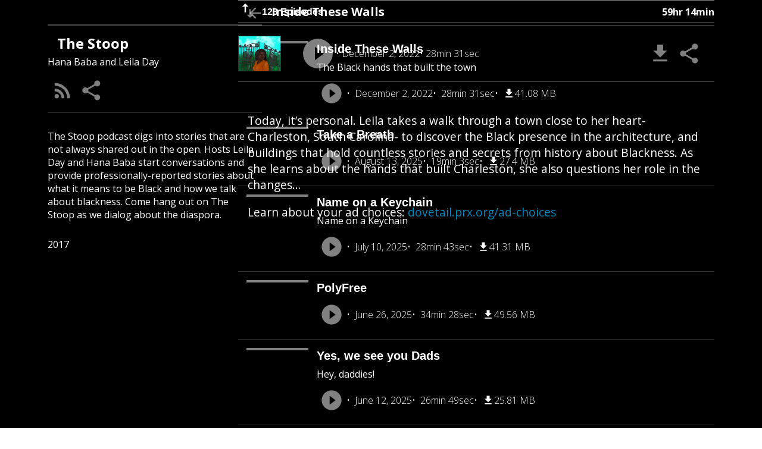

--- FILE ---
content_type: text/html; charset=utf-8
request_url: https://play.prx.org/listen?ge=prx_380_0ca60592-1193-4732-ac62-168518eeba2b&uf=https%3A%2F%2Ffeed.thestoop.org%2F
body_size: 94008
content:
<!DOCTYPE html><html lang="en"><head><meta charSet="utf-8"/><meta name="viewport" content="width=device-width"/><link rel="icon" type="image/png" href="https://media.prx.org/favicon-16x16.png" sizes="16x16"/><link rel="icon" type="image/png" href="https://media.prx.org/favicon-32x32.png" sizes="32x32"/><title>The Stoop | Inside These Walls</title><link rel="canonical" href="http://www.thestoop.org/"/><meta property="og:type" content="website"/><meta property="og:title" content="The Stoop"/><meta property="og:url" content="http://www.thestoop.org/"/><meta name="twitter:card" content="summary"/><meta name="twitter:title" content="The Stoop"/><meta name="twitter:url" content="http://www.thestoop.org/"/><meta name="description" content="
        Today, it’s personal. Leila takes a walk through a town close to her heart- Charleston, South Carolina- to discover the Black presence in the architecture, and buildings that hold countless stories and secrets from history about Blackness. As she learns about the hands that built Charleston, she also questions her role in the changes…

Learn about your ad choices: dovetail.prx.org/ad-choices
      "/><meta property="og:description" content="
        Today, it’s personal. Leila takes a walk through a town close to her heart- Charleston, South Carolina- to discover the Black presence in the architecture, and buildings that hold countless stories and secrets from history about Blackness. As she learns about the hands that built Charleston, she also questions her role in the changes…

Learn about your ad choices: dovetail.prx.org/ad-choices
      "/><meta name="twitter:description" content="
        Today, it’s personal. Leila takes a walk through a town close to her heart- Charleston, South Carolina- to discover the Black presence in the architecture, and buildings that hold countless stories and secrets from history about Blackness. As she learns about the hands that built Charleston, she also questions her role in the changes…

Learn about your ad choices: dovetail.prx.org/ad-choices
      "/><meta property="og:image" content="https://f.prxu.org/380/0ca60592-1193-4732-ac62-168518eeba2b/images/f7b49e8f-eac9-42ed-a6c0-eaa02aae34b8/S8_E6_Charleston.png"/><meta name="twitter:image" content="https://f.prxu.org/380/0ca60592-1193-4732-ac62-168518eeba2b/images/f7b49e8f-eac9-42ed-a6c0-eaa02aae34b8/S8_E6_Charleston.png"/><link rel="preload" as="image" imageSrcSet="/_next/image?url=https%3A%2F%2Ff.prxu.org%2F380%2Fimages%2F36aeac50-2679-4c75-ae36-74363bd4f5e0%2FThe_Stoop.png&amp;w=640&amp;q=75 640w, /_next/image?url=https%3A%2F%2Ff.prxu.org%2F380%2Fimages%2F36aeac50-2679-4c75-ae36-74363bd4f5e0%2FThe_Stoop.png&amp;w=750&amp;q=75 750w, /_next/image?url=https%3A%2F%2Ff.prxu.org%2F380%2Fimages%2F36aeac50-2679-4c75-ae36-74363bd4f5e0%2FThe_Stoop.png&amp;w=828&amp;q=75 828w, /_next/image?url=https%3A%2F%2Ff.prxu.org%2F380%2Fimages%2F36aeac50-2679-4c75-ae36-74363bd4f5e0%2FThe_Stoop.png&amp;w=1080&amp;q=75 1080w, /_next/image?url=https%3A%2F%2Ff.prxu.org%2F380%2Fimages%2F36aeac50-2679-4c75-ae36-74363bd4f5e0%2FThe_Stoop.png&amp;w=1200&amp;q=75 1200w, /_next/image?url=https%3A%2F%2Ff.prxu.org%2F380%2Fimages%2F36aeac50-2679-4c75-ae36-74363bd4f5e0%2FThe_Stoop.png&amp;w=1920&amp;q=75 1920w, /_next/image?url=https%3A%2F%2Ff.prxu.org%2F380%2Fimages%2F36aeac50-2679-4c75-ae36-74363bd4f5e0%2FThe_Stoop.png&amp;w=2048&amp;q=75 2048w, /_next/image?url=https%3A%2F%2Ff.prxu.org%2F380%2Fimages%2F36aeac50-2679-4c75-ae36-74363bd4f5e0%2FThe_Stoop.png&amp;w=3840&amp;q=75 3840w" imageSizes="100vw" fetchpriority="high"/><meta name="next-head-count" content="18"/><link rel="preload" href="/_next/static/css/70f0e27548f7d915.css" as="style"/><link rel="stylesheet" href="/_next/static/css/70f0e27548f7d915.css" data-n-g=""/><link rel="preload" href="/_next/static/css/fb81fe82a8dee3b1.css" as="style"/><link rel="stylesheet" href="/_next/static/css/fb81fe82a8dee3b1.css" data-n-p=""/><link rel="preload" href="/_next/static/css/56c2a148fc818af6.css" as="style"/><link rel="stylesheet" href="/_next/static/css/56c2a148fc818af6.css" data-n-p=""/><noscript data-n-css=""></noscript><script defer="" nomodule="" src="/_next/static/chunks/polyfills-78c92fac7aa8fdd8.js"></script><script src="/_next/static/chunks/webpack-297d3f1a0d9f7d92.js" defer=""></script><script src="/_next/static/chunks/framework-b3c4fa38790d5df5.js" defer=""></script><script src="/_next/static/chunks/main-c8141ca1ffda2894.js" defer=""></script><script src="/_next/static/chunks/pages/_app-90dd3e9303da541d.js" defer=""></script><script src="/_next/static/chunks/2cca2479-e45713fdf0cf6745.js" defer=""></script><script src="/_next/static/chunks/2177-b6a4ae9ecb30ca53.js" defer=""></script><script src="/_next/static/chunks/7491-9a24a775994f4b80.js" defer=""></script><script src="/_next/static/chunks/9388-b6ef9f83b1472208.js" defer=""></script><script src="/_next/static/chunks/pages/listen-c3baa2804b28a353.js" defer=""></script><script src="/_next/static/Xk2Na3KKhq0N-96W6jwoQ/_buildManifest.js" defer=""></script><script src="/_next/static/Xk2Na3KKhq0N-96W6jwoQ/_ssgManifest.js" defer=""></script></head><body><div id="__next"><audio></audio><style id="ThemeVars:Listen">:root {
  --listen-sidebar-width: 40ch;
  --listen-column-gap: 2.5rem;
  --listen-background-color: hsl(0, 0%, 0%);
  --listen-text-color: hsl(0, 0%, 100%);
  --listen-divider-color: hsla(0, 0%, 100%, 0.2);
  --listen-scrollbar-width: 0.125rem;
  --listen-scrollbar-thumb-color: hsla(0, 0%, 100%, 0.2);
  --listen-scrollbar-thumb-color--hover: hsla(0, 0%, 100%, 0.6);
}</style><style>:root {  } body { overflow: hidden; } @keyframes EpisodeCard_episode-card-highlight__H3bKy {  }</style><div class="Listen_root__Uid16" data-view="episode-init" style="--gutter-size-block-end:0px"><div class="Listen_background__npWx_"><div class="BackgroundImage_root__mxH1d"><style id="ThemeVars:BackgroundImage">:root {
  --backgroundImage-tint-color: hsl(0, 0%, 0%);
  --backgroundImage-tint-opacity: 0.5;
  --backgroundImage-blur: 30px;
}</style><img alt="" aria-hidden="true" fetchpriority="high" decoding="async" data-nimg="fill" class="BackgroundImage_image__Y56ad" style="position:absolute;height:100%;width:100%;left:0;top:0;right:0;bottom:0;color:transparent" sizes="100vw" srcSet="/_next/image?url=https%3A%2F%2Ff.prxu.org%2F380%2Fimages%2F36aeac50-2679-4c75-ae36-74363bd4f5e0%2FThe_Stoop.png&amp;w=640&amp;q=75 640w, /_next/image?url=https%3A%2F%2Ff.prxu.org%2F380%2Fimages%2F36aeac50-2679-4c75-ae36-74363bd4f5e0%2FThe_Stoop.png&amp;w=750&amp;q=75 750w, /_next/image?url=https%3A%2F%2Ff.prxu.org%2F380%2Fimages%2F36aeac50-2679-4c75-ae36-74363bd4f5e0%2FThe_Stoop.png&amp;w=828&amp;q=75 828w, /_next/image?url=https%3A%2F%2Ff.prxu.org%2F380%2Fimages%2F36aeac50-2679-4c75-ae36-74363bd4f5e0%2FThe_Stoop.png&amp;w=1080&amp;q=75 1080w, /_next/image?url=https%3A%2F%2Ff.prxu.org%2F380%2Fimages%2F36aeac50-2679-4c75-ae36-74363bd4f5e0%2FThe_Stoop.png&amp;w=1200&amp;q=75 1200w, /_next/image?url=https%3A%2F%2Ff.prxu.org%2F380%2Fimages%2F36aeac50-2679-4c75-ae36-74363bd4f5e0%2FThe_Stoop.png&amp;w=1920&amp;q=75 1920w, /_next/image?url=https%3A%2F%2Ff.prxu.org%2F380%2Fimages%2F36aeac50-2679-4c75-ae36-74363bd4f5e0%2FThe_Stoop.png&amp;w=2048&amp;q=75 2048w, /_next/image?url=https%3A%2F%2Ff.prxu.org%2F380%2Fimages%2F36aeac50-2679-4c75-ae36-74363bd4f5e0%2FThe_Stoop.png&amp;w=3840&amp;q=75 3840w" src="/_next/image?url=https%3A%2F%2Ff.prxu.org%2F380%2Fimages%2F36aeac50-2679-4c75-ae36-74363bd4f5e0%2FThe_Stoop.png&amp;w=3840&amp;q=75"/></div></div><header class="Listen_header__CDbKF"><div class="Listen_podcastLogo__PJgol"><img alt="Logo for The Stoop" loading="lazy" decoding="async" data-nimg="fill" style="position:absolute;height:100%;width:100%;left:0;top:0;right:0;bottom:0;color:transparent" sizes="(min-width: 900px) 40ch,3rem" srcSet="/_next/image?url=https%3A%2F%2Ff.prxu.org%2F380%2Fimages%2F36aeac50-2679-4c75-ae36-74363bd4f5e0%2FThe_Stoop.png&amp;w=16&amp;q=75 16w, /_next/image?url=https%3A%2F%2Ff.prxu.org%2F380%2Fimages%2F36aeac50-2679-4c75-ae36-74363bd4f5e0%2FThe_Stoop.png&amp;w=32&amp;q=75 32w, /_next/image?url=https%3A%2F%2Ff.prxu.org%2F380%2Fimages%2F36aeac50-2679-4c75-ae36-74363bd4f5e0%2FThe_Stoop.png&amp;w=40&amp;q=75 40w, /_next/image?url=https%3A%2F%2Ff.prxu.org%2F380%2Fimages%2F36aeac50-2679-4c75-ae36-74363bd4f5e0%2FThe_Stoop.png&amp;w=48&amp;q=75 48w, /_next/image?url=https%3A%2F%2Ff.prxu.org%2F380%2Fimages%2F36aeac50-2679-4c75-ae36-74363bd4f5e0%2FThe_Stoop.png&amp;w=65&amp;q=75 65w, /_next/image?url=https%3A%2F%2Ff.prxu.org%2F380%2Fimages%2F36aeac50-2679-4c75-ae36-74363bd4f5e0%2FThe_Stoop.png&amp;w=96&amp;q=75 96w, /_next/image?url=https%3A%2F%2Ff.prxu.org%2F380%2Fimages%2F36aeac50-2679-4c75-ae36-74363bd4f5e0%2FThe_Stoop.png&amp;w=120&amp;q=75 120w, /_next/image?url=https%3A%2F%2Ff.prxu.org%2F380%2Fimages%2F36aeac50-2679-4c75-ae36-74363bd4f5e0%2FThe_Stoop.png&amp;w=128&amp;q=75 128w, /_next/image?url=https%3A%2F%2Ff.prxu.org%2F380%2Fimages%2F36aeac50-2679-4c75-ae36-74363bd4f5e0%2FThe_Stoop.png&amp;w=135&amp;q=75 135w, /_next/image?url=https%3A%2F%2Ff.prxu.org%2F380%2Fimages%2F36aeac50-2679-4c75-ae36-74363bd4f5e0%2FThe_Stoop.png&amp;w=256&amp;q=75 256w, /_next/image?url=https%3A%2F%2Ff.prxu.org%2F380%2Fimages%2F36aeac50-2679-4c75-ae36-74363bd4f5e0%2FThe_Stoop.png&amp;w=384&amp;q=75 384w, /_next/image?url=https%3A%2F%2Ff.prxu.org%2F380%2Fimages%2F36aeac50-2679-4c75-ae36-74363bd4f5e0%2FThe_Stoop.png&amp;w=640&amp;q=75 640w, /_next/image?url=https%3A%2F%2Ff.prxu.org%2F380%2Fimages%2F36aeac50-2679-4c75-ae36-74363bd4f5e0%2FThe_Stoop.png&amp;w=750&amp;q=75 750w, /_next/image?url=https%3A%2F%2Ff.prxu.org%2F380%2Fimages%2F36aeac50-2679-4c75-ae36-74363bd4f5e0%2FThe_Stoop.png&amp;w=828&amp;q=75 828w, /_next/image?url=https%3A%2F%2Ff.prxu.org%2F380%2Fimages%2F36aeac50-2679-4c75-ae36-74363bd4f5e0%2FThe_Stoop.png&amp;w=1080&amp;q=75 1080w, /_next/image?url=https%3A%2F%2Ff.prxu.org%2F380%2Fimages%2F36aeac50-2679-4c75-ae36-74363bd4f5e0%2FThe_Stoop.png&amp;w=1200&amp;q=75 1200w, /_next/image?url=https%3A%2F%2Ff.prxu.org%2F380%2Fimages%2F36aeac50-2679-4c75-ae36-74363bd4f5e0%2FThe_Stoop.png&amp;w=1920&amp;q=75 1920w, /_next/image?url=https%3A%2F%2Ff.prxu.org%2F380%2Fimages%2F36aeac50-2679-4c75-ae36-74363bd4f5e0%2FThe_Stoop.png&amp;w=2048&amp;q=75 2048w, /_next/image?url=https%3A%2F%2Ff.prxu.org%2F380%2Fimages%2F36aeac50-2679-4c75-ae36-74363bd4f5e0%2FThe_Stoop.png&amp;w=3840&amp;q=75 3840w" src="/_next/image?url=https%3A%2F%2Ff.prxu.org%2F380%2Fimages%2F36aeac50-2679-4c75-ae36-74363bd4f5e0%2FThe_Stoop.png&amp;w=3840&amp;q=75"/></div><div class="Listen_podcastHeading__qCGr2"><h1 class="Listen_podcastTitle__3yzOC"><div class="Marquee_root__yIbJa"><div class="Marquee_content__76aEc"><div style="transform:none">The Stoop</div></div></div></h1><span class="Listen_podcastAuthor__ivvEK">Hana Baba and Leila Day</span></div><nav class="Listen_podcastMenu__Rozye"><a class="IconButton_iconButton__huSQ4" href="https://feed.thestoop.org/" rel="noreferrer" title="RSS Feed" target="_blank"><svg xmlns="http://www.w3.org/2000/svg" viewBox="0 0 24 24" aria-hidden="true"><path d="M0 0h24v24H0V0z" fill="none"></path><circle cx="6.18" cy="17.82" r="2.18"></circle><path d="M4 10.1v2.83c3.9 0 7.07 3.17 7.07 7.07h2.83c0-5.47-4.43-9.9-9.9-9.9zm0-5.66v2.83c7.03 0 12.73 5.7 12.73 12.73h2.83c0-8.59-6.97-15.56-15.56-15.56z"></path></svg></a><button title="Share" type="button" class="IconButton_iconButton__huSQ4"><svg xmlns="http://www.w3.org/2000/svg" viewBox="1 0 24 24"><path d="M0 0h24v24H0z" fill="none"></path><path d="M18 16.08c-.76 0-1.44.3-1.96.77L8.91 12.7c.05-.23.09-.46.09-.7s-.04-.47-.09-.7l7.05-4.11c.54.5 1.25.81 2.04.81 1.66 0 3-1.34 3-3s-1.34-3-3-3-3 1.34-3 3c0 .24.04.47.09.7L8.04 9.81C7.5 9.31 6.79 9 6 9c-1.66 0-3 1.34-3 3s1.34 3 3 3c.79 0 1.5-.31 2.04-.81l7.12 4.16c-.05.21-.08.43-.08.65 0 1.61 1.31 2.92 2.92 2.92 1.61 0 2.92-1.31 2.92-2.92s-1.31-2.92-2.92-2.92z"></path></svg></button></nav><div class="Listen_podcastInfo__6ZUO0"><div class="Listen_podcastContent__hdKkn"><p>The Stoop podcast digs into stories that are not always shared out in the open. Hosts Leila Day and Hana Baba start conversations and provide professionally-reported stories about what it means to be Black and how we talk about blackness. Come hang out on The Stoop as we dialog about the diaspora.</p></div><div>2017</div></div></header><div class="Listen_main__EKwpi"><div class="Listen_viewContainer__WA1rm Listen_podcastView__60Eqq" inert=""><div class="Listen_podcastInfo__6ZUO0"><div class="Listen_podcastContent__hdKkn"><p>The Stoop podcast digs into stories that are not always shared out in the open. Hosts Leila Day and Hana Baba start conversations and provide professionally-reported stories about what it means to be Black and how we talk about blackness. Come hang out on The Stoop as we dialog about the diaspora.</p></div><div>2017</div></div><div class="Listen_podcastEpisodes__5aOAy"><div class="EpisodeList_root__u34d9"><header class="EpisodeList_header__82tVe"><button type="button" class="EpisodeList_button__fZJ2L"><span class="EpisodeList_buttonIcon__GC8zt EpisodeList_up__ZQezu"><svg xmlns="http://www.w3.org/2000/svg" viewBox="0 0 24 24" aria-label="Swap Episode Order"><path d="M0 0h24v24H0V0z" fill="none"></path><path d="M16 17.01V10h-2v7.01h-3L15 21l4-3.99h-3z" style="fill:var(--down-fill-color)"></path><path d="M9 3 5 6.99h3V14h2V6.99h3L9 3z" style="fill:var(--up-fill-color)"></path></svg></span>123 Episodes</button><span>59hr 14min</span></header><div class="EpisodeList_episodeList__iZXCh"><div class="EpisodeList_tracks__EJmO2"><div class="EpisodeCard_root__p6QX3 EpisodeCard_isCurrentTrack__jeZKL" style="--episodeCard-thumbnail-size:100px;--episodeCard-thumbnail-size--mobile:40px"><div class="EpisodeCard_thumbnail__iCABn"><img alt="Thumbnail for &quot;Inside These Walls&quot;." title="Thumbnail for &quot;Inside These Walls&quot;." loading="lazy" decoding="async" data-nimg="fill" style="position:absolute;height:100%;width:100%;left:0;top:0;right:0;bottom:0;color:transparent" sizes="(min-width: 900px) 100px,40px" srcSet="/_next/image?url=https%3A%2F%2Ff.prxu.org%2F380%2F0ca60592-1193-4732-ac62-168518eeba2b%2Fimages%2Ff7b49e8f-eac9-42ed-a6c0-eaa02aae34b8%2FS8_E6_Charleston.png&amp;w=16&amp;q=75 16w, /_next/image?url=https%3A%2F%2Ff.prxu.org%2F380%2F0ca60592-1193-4732-ac62-168518eeba2b%2Fimages%2Ff7b49e8f-eac9-42ed-a6c0-eaa02aae34b8%2FS8_E6_Charleston.png&amp;w=32&amp;q=75 32w, /_next/image?url=https%3A%2F%2Ff.prxu.org%2F380%2F0ca60592-1193-4732-ac62-168518eeba2b%2Fimages%2Ff7b49e8f-eac9-42ed-a6c0-eaa02aae34b8%2FS8_E6_Charleston.png&amp;w=40&amp;q=75 40w, /_next/image?url=https%3A%2F%2Ff.prxu.org%2F380%2F0ca60592-1193-4732-ac62-168518eeba2b%2Fimages%2Ff7b49e8f-eac9-42ed-a6c0-eaa02aae34b8%2FS8_E6_Charleston.png&amp;w=48&amp;q=75 48w, /_next/image?url=https%3A%2F%2Ff.prxu.org%2F380%2F0ca60592-1193-4732-ac62-168518eeba2b%2Fimages%2Ff7b49e8f-eac9-42ed-a6c0-eaa02aae34b8%2FS8_E6_Charleston.png&amp;w=65&amp;q=75 65w, /_next/image?url=https%3A%2F%2Ff.prxu.org%2F380%2F0ca60592-1193-4732-ac62-168518eeba2b%2Fimages%2Ff7b49e8f-eac9-42ed-a6c0-eaa02aae34b8%2FS8_E6_Charleston.png&amp;w=96&amp;q=75 96w, /_next/image?url=https%3A%2F%2Ff.prxu.org%2F380%2F0ca60592-1193-4732-ac62-168518eeba2b%2Fimages%2Ff7b49e8f-eac9-42ed-a6c0-eaa02aae34b8%2FS8_E6_Charleston.png&amp;w=120&amp;q=75 120w, /_next/image?url=https%3A%2F%2Ff.prxu.org%2F380%2F0ca60592-1193-4732-ac62-168518eeba2b%2Fimages%2Ff7b49e8f-eac9-42ed-a6c0-eaa02aae34b8%2FS8_E6_Charleston.png&amp;w=128&amp;q=75 128w, /_next/image?url=https%3A%2F%2Ff.prxu.org%2F380%2F0ca60592-1193-4732-ac62-168518eeba2b%2Fimages%2Ff7b49e8f-eac9-42ed-a6c0-eaa02aae34b8%2FS8_E6_Charleston.png&amp;w=135&amp;q=75 135w, /_next/image?url=https%3A%2F%2Ff.prxu.org%2F380%2F0ca60592-1193-4732-ac62-168518eeba2b%2Fimages%2Ff7b49e8f-eac9-42ed-a6c0-eaa02aae34b8%2FS8_E6_Charleston.png&amp;w=256&amp;q=75 256w, /_next/image?url=https%3A%2F%2Ff.prxu.org%2F380%2F0ca60592-1193-4732-ac62-168518eeba2b%2Fimages%2Ff7b49e8f-eac9-42ed-a6c0-eaa02aae34b8%2FS8_E6_Charleston.png&amp;w=384&amp;q=75 384w, /_next/image?url=https%3A%2F%2Ff.prxu.org%2F380%2F0ca60592-1193-4732-ac62-168518eeba2b%2Fimages%2Ff7b49e8f-eac9-42ed-a6c0-eaa02aae34b8%2FS8_E6_Charleston.png&amp;w=640&amp;q=75 640w, /_next/image?url=https%3A%2F%2Ff.prxu.org%2F380%2F0ca60592-1193-4732-ac62-168518eeba2b%2Fimages%2Ff7b49e8f-eac9-42ed-a6c0-eaa02aae34b8%2FS8_E6_Charleston.png&amp;w=750&amp;q=75 750w, /_next/image?url=https%3A%2F%2Ff.prxu.org%2F380%2F0ca60592-1193-4732-ac62-168518eeba2b%2Fimages%2Ff7b49e8f-eac9-42ed-a6c0-eaa02aae34b8%2FS8_E6_Charleston.png&amp;w=828&amp;q=75 828w, /_next/image?url=https%3A%2F%2Ff.prxu.org%2F380%2F0ca60592-1193-4732-ac62-168518eeba2b%2Fimages%2Ff7b49e8f-eac9-42ed-a6c0-eaa02aae34b8%2FS8_E6_Charleston.png&amp;w=1080&amp;q=75 1080w, /_next/image?url=https%3A%2F%2Ff.prxu.org%2F380%2F0ca60592-1193-4732-ac62-168518eeba2b%2Fimages%2Ff7b49e8f-eac9-42ed-a6c0-eaa02aae34b8%2FS8_E6_Charleston.png&amp;w=1200&amp;q=75 1200w, /_next/image?url=https%3A%2F%2Ff.prxu.org%2F380%2F0ca60592-1193-4732-ac62-168518eeba2b%2Fimages%2Ff7b49e8f-eac9-42ed-a6c0-eaa02aae34b8%2FS8_E6_Charleston.png&amp;w=1920&amp;q=75 1920w, /_next/image?url=https%3A%2F%2Ff.prxu.org%2F380%2F0ca60592-1193-4732-ac62-168518eeba2b%2Fimages%2Ff7b49e8f-eac9-42ed-a6c0-eaa02aae34b8%2FS8_E6_Charleston.png&amp;w=2048&amp;q=75 2048w, /_next/image?url=https%3A%2F%2Ff.prxu.org%2F380%2F0ca60592-1193-4732-ac62-168518eeba2b%2Fimages%2Ff7b49e8f-eac9-42ed-a6c0-eaa02aae34b8%2FS8_E6_Charleston.png&amp;w=3840&amp;q=75 3840w" src="/_next/image?url=https%3A%2F%2Ff.prxu.org%2F380%2F0ca60592-1193-4732-ac62-168518eeba2b%2Fimages%2Ff7b49e8f-eac9-42ed-a6c0-eaa02aae34b8%2FS8_E6_Charleston.png&amp;w=3840&amp;q=75"/><span class="EpisodeCard_buttons__6n_vu"><button title="Play Episode" class="IconButton_iconButton__huSQ4" type="button"><svg xmlns="http://www.w3.org/2000/svg" viewBox="0 0 24 24"><path d="M0 0h24v24H0z" fill="none"></path><path d="M8 5v14l11-7z"></path></svg></button></span></div><div class="EpisodeCard_main__dmnJO"><button type="button" class="EpisodeCard_title___2LMT">Inside These Walls</button><div class="EpisodeCard_subtitle__5gs7L">The Black hands that built the town</div><div class="EpisodeCard_footer__bLyrE"><span class="EpisodeCard_controls__GPxKL"><button title="Play Episode" class="IconButton_iconButton__huSQ4" type="button"><svg viewBox="0 0 40 40" fill="none" xmlns="http://www.w3.org/2000/svg"><path d="M16.667 27.5v-15l10 7.5M20 3.333a16.667 16.667 0 1 0 0 33.334 16.667 16.667 0 0 0 0-33.334Z" fill="currentColor"></path></svg></button></span><span class="EpisodeCard_info__dX6ar"><div class="EpisodeCard_infoWrapper__LV7Pf"><span>December 2, 2022</span><span>28min 31sec</span><span><a class="EpisodeCard_downloadLink__duQiK" href="https://dts.podtrac.com/redirect.mp3/tracking.swap.fm/track/sblTq32fyWAjsHzze2LG/dovetail.prxu.org/_/380/0ca60592-1193-4732-ac62-168518eeba2b/STOOP_Charleston_USE.mp3?_from=play.prx.org" download="" title="Download Episode"><svg xmlns="http://www.w3.org/2000/svg" viewBox="0 0 24 24" aria-hidden="true"><rect fill="none"></rect><path d="M19 9h-4V3H9v6H5l7 7 7-7zM5 18v2h14v-2H5z"></path></svg>41.08 MB</a></span></div></span></div></div></div><div class="EpisodeCard_root__p6QX3" style="--episodeCard-thumbnail-size:100px;--episodeCard-thumbnail-size--mobile:40px"><div class="EpisodeCard_thumbnail__iCABn"><img alt="Thumbnail for &quot;Take a Breath&quot;." title="Thumbnail for &quot;Take a Breath&quot;." loading="lazy" decoding="async" data-nimg="fill" style="position:absolute;height:100%;width:100%;left:0;top:0;right:0;bottom:0;color:transparent" sizes="(min-width: 900px) 100px,40px" srcSet="/_next/image?url=https%3A%2F%2Ff.prxu.org%2F380%2Fb6537158-bda8-48d6-90cb-c92150d5e9f1%2Fimages%2Fc9ad747c-11bf-4573-b20c-244f75380dcd%2FStoop_S10_E8.jpg&amp;w=16&amp;q=75 16w, /_next/image?url=https%3A%2F%2Ff.prxu.org%2F380%2Fb6537158-bda8-48d6-90cb-c92150d5e9f1%2Fimages%2Fc9ad747c-11bf-4573-b20c-244f75380dcd%2FStoop_S10_E8.jpg&amp;w=32&amp;q=75 32w, /_next/image?url=https%3A%2F%2Ff.prxu.org%2F380%2Fb6537158-bda8-48d6-90cb-c92150d5e9f1%2Fimages%2Fc9ad747c-11bf-4573-b20c-244f75380dcd%2FStoop_S10_E8.jpg&amp;w=40&amp;q=75 40w, /_next/image?url=https%3A%2F%2Ff.prxu.org%2F380%2Fb6537158-bda8-48d6-90cb-c92150d5e9f1%2Fimages%2Fc9ad747c-11bf-4573-b20c-244f75380dcd%2FStoop_S10_E8.jpg&amp;w=48&amp;q=75 48w, /_next/image?url=https%3A%2F%2Ff.prxu.org%2F380%2Fb6537158-bda8-48d6-90cb-c92150d5e9f1%2Fimages%2Fc9ad747c-11bf-4573-b20c-244f75380dcd%2FStoop_S10_E8.jpg&amp;w=65&amp;q=75 65w, /_next/image?url=https%3A%2F%2Ff.prxu.org%2F380%2Fb6537158-bda8-48d6-90cb-c92150d5e9f1%2Fimages%2Fc9ad747c-11bf-4573-b20c-244f75380dcd%2FStoop_S10_E8.jpg&amp;w=96&amp;q=75 96w, /_next/image?url=https%3A%2F%2Ff.prxu.org%2F380%2Fb6537158-bda8-48d6-90cb-c92150d5e9f1%2Fimages%2Fc9ad747c-11bf-4573-b20c-244f75380dcd%2FStoop_S10_E8.jpg&amp;w=120&amp;q=75 120w, /_next/image?url=https%3A%2F%2Ff.prxu.org%2F380%2Fb6537158-bda8-48d6-90cb-c92150d5e9f1%2Fimages%2Fc9ad747c-11bf-4573-b20c-244f75380dcd%2FStoop_S10_E8.jpg&amp;w=128&amp;q=75 128w, /_next/image?url=https%3A%2F%2Ff.prxu.org%2F380%2Fb6537158-bda8-48d6-90cb-c92150d5e9f1%2Fimages%2Fc9ad747c-11bf-4573-b20c-244f75380dcd%2FStoop_S10_E8.jpg&amp;w=135&amp;q=75 135w, /_next/image?url=https%3A%2F%2Ff.prxu.org%2F380%2Fb6537158-bda8-48d6-90cb-c92150d5e9f1%2Fimages%2Fc9ad747c-11bf-4573-b20c-244f75380dcd%2FStoop_S10_E8.jpg&amp;w=256&amp;q=75 256w, /_next/image?url=https%3A%2F%2Ff.prxu.org%2F380%2Fb6537158-bda8-48d6-90cb-c92150d5e9f1%2Fimages%2Fc9ad747c-11bf-4573-b20c-244f75380dcd%2FStoop_S10_E8.jpg&amp;w=384&amp;q=75 384w, /_next/image?url=https%3A%2F%2Ff.prxu.org%2F380%2Fb6537158-bda8-48d6-90cb-c92150d5e9f1%2Fimages%2Fc9ad747c-11bf-4573-b20c-244f75380dcd%2FStoop_S10_E8.jpg&amp;w=640&amp;q=75 640w, /_next/image?url=https%3A%2F%2Ff.prxu.org%2F380%2Fb6537158-bda8-48d6-90cb-c92150d5e9f1%2Fimages%2Fc9ad747c-11bf-4573-b20c-244f75380dcd%2FStoop_S10_E8.jpg&amp;w=750&amp;q=75 750w, /_next/image?url=https%3A%2F%2Ff.prxu.org%2F380%2Fb6537158-bda8-48d6-90cb-c92150d5e9f1%2Fimages%2Fc9ad747c-11bf-4573-b20c-244f75380dcd%2FStoop_S10_E8.jpg&amp;w=828&amp;q=75 828w, /_next/image?url=https%3A%2F%2Ff.prxu.org%2F380%2Fb6537158-bda8-48d6-90cb-c92150d5e9f1%2Fimages%2Fc9ad747c-11bf-4573-b20c-244f75380dcd%2FStoop_S10_E8.jpg&amp;w=1080&amp;q=75 1080w, /_next/image?url=https%3A%2F%2Ff.prxu.org%2F380%2Fb6537158-bda8-48d6-90cb-c92150d5e9f1%2Fimages%2Fc9ad747c-11bf-4573-b20c-244f75380dcd%2FStoop_S10_E8.jpg&amp;w=1200&amp;q=75 1200w, /_next/image?url=https%3A%2F%2Ff.prxu.org%2F380%2Fb6537158-bda8-48d6-90cb-c92150d5e9f1%2Fimages%2Fc9ad747c-11bf-4573-b20c-244f75380dcd%2FStoop_S10_E8.jpg&amp;w=1920&amp;q=75 1920w, /_next/image?url=https%3A%2F%2Ff.prxu.org%2F380%2Fb6537158-bda8-48d6-90cb-c92150d5e9f1%2Fimages%2Fc9ad747c-11bf-4573-b20c-244f75380dcd%2FStoop_S10_E8.jpg&amp;w=2048&amp;q=75 2048w, /_next/image?url=https%3A%2F%2Ff.prxu.org%2F380%2Fb6537158-bda8-48d6-90cb-c92150d5e9f1%2Fimages%2Fc9ad747c-11bf-4573-b20c-244f75380dcd%2FStoop_S10_E8.jpg&amp;w=3840&amp;q=75 3840w" src="/_next/image?url=https%3A%2F%2Ff.prxu.org%2F380%2Fb6537158-bda8-48d6-90cb-c92150d5e9f1%2Fimages%2Fc9ad747c-11bf-4573-b20c-244f75380dcd%2FStoop_S10_E8.jpg&amp;w=3840&amp;q=75"/><span class="EpisodeCard_buttons__6n_vu"><button title="Play Episode" class="IconButton_iconButton__huSQ4" type="button"><svg xmlns="http://www.w3.org/2000/svg" viewBox="0 0 24 24"><path d="M0 0h24v24H0z" fill="none"></path><path d="M8 5v14l11-7z"></path></svg></button></span></div><div class="EpisodeCard_main__dmnJO"><button type="button" class="EpisodeCard_title___2LMT">Take a Breath</button><div class="EpisodeCard_footer__bLyrE"><span class="EpisodeCard_controls__GPxKL"><button title="Play Episode" class="IconButton_iconButton__huSQ4" type="button"><svg viewBox="0 0 40 40" fill="none" xmlns="http://www.w3.org/2000/svg"><path d="M16.667 27.5v-15l10 7.5M20 3.333a16.667 16.667 0 1 0 0 33.334 16.667 16.667 0 0 0 0-33.334Z" fill="currentColor"></path></svg></button></span><span class="EpisodeCard_info__dX6ar"><div class="EpisodeCard_infoWrapper__LV7Pf"><span>August 13, 2025</span><span>19min 3sec</span><span><a class="EpisodeCard_downloadLink__duQiK" href="https://dts.podtrac.com/redirect.mp3/tracking.swap.fm/track/sblTq32fyWAjsHzze2LG/dovetail.prxu.org/_/380/b6537158-bda8-48d6-90cb-c92150d5e9f1/STOOP_ANeededPause_FULL_USE.mp3?_from=play.prx.org" download="" title="Download Episode"><svg xmlns="http://www.w3.org/2000/svg" viewBox="0 0 24 24" aria-hidden="true"><rect fill="none"></rect><path d="M19 9h-4V3H9v6H5l7 7 7-7zM5 18v2h14v-2H5z"></path></svg>27.4 MB</a></span></div></span></div></div></div><div class="EpisodeCard_root__p6QX3" style="--episodeCard-thumbnail-size:100px;--episodeCard-thumbnail-size--mobile:40px"><div class="EpisodeCard_thumbnail__iCABn"><img alt="Thumbnail for &quot;Name on a Keychain&quot;." title="Thumbnail for &quot;Name on a Keychain&quot;." loading="lazy" decoding="async" data-nimg="fill" style="position:absolute;height:100%;width:100%;left:0;top:0;right:0;bottom:0;color:transparent" sizes="(min-width: 900px) 100px,40px" srcSet="/_next/image?url=https%3A%2F%2Ff.prxu.org%2F380%2F9cc3bd15-4951-40e0-9e78-018960b87280%2Fimages%2F994c5da9-cf34-48bb-8f00-1438699d1a2c%2Fimage0__2_.png&amp;w=16&amp;q=75 16w, /_next/image?url=https%3A%2F%2Ff.prxu.org%2F380%2F9cc3bd15-4951-40e0-9e78-018960b87280%2Fimages%2F994c5da9-cf34-48bb-8f00-1438699d1a2c%2Fimage0__2_.png&amp;w=32&amp;q=75 32w, /_next/image?url=https%3A%2F%2Ff.prxu.org%2F380%2F9cc3bd15-4951-40e0-9e78-018960b87280%2Fimages%2F994c5da9-cf34-48bb-8f00-1438699d1a2c%2Fimage0__2_.png&amp;w=40&amp;q=75 40w, /_next/image?url=https%3A%2F%2Ff.prxu.org%2F380%2F9cc3bd15-4951-40e0-9e78-018960b87280%2Fimages%2F994c5da9-cf34-48bb-8f00-1438699d1a2c%2Fimage0__2_.png&amp;w=48&amp;q=75 48w, /_next/image?url=https%3A%2F%2Ff.prxu.org%2F380%2F9cc3bd15-4951-40e0-9e78-018960b87280%2Fimages%2F994c5da9-cf34-48bb-8f00-1438699d1a2c%2Fimage0__2_.png&amp;w=65&amp;q=75 65w, /_next/image?url=https%3A%2F%2Ff.prxu.org%2F380%2F9cc3bd15-4951-40e0-9e78-018960b87280%2Fimages%2F994c5da9-cf34-48bb-8f00-1438699d1a2c%2Fimage0__2_.png&amp;w=96&amp;q=75 96w, /_next/image?url=https%3A%2F%2Ff.prxu.org%2F380%2F9cc3bd15-4951-40e0-9e78-018960b87280%2Fimages%2F994c5da9-cf34-48bb-8f00-1438699d1a2c%2Fimage0__2_.png&amp;w=120&amp;q=75 120w, /_next/image?url=https%3A%2F%2Ff.prxu.org%2F380%2F9cc3bd15-4951-40e0-9e78-018960b87280%2Fimages%2F994c5da9-cf34-48bb-8f00-1438699d1a2c%2Fimage0__2_.png&amp;w=128&amp;q=75 128w, /_next/image?url=https%3A%2F%2Ff.prxu.org%2F380%2F9cc3bd15-4951-40e0-9e78-018960b87280%2Fimages%2F994c5da9-cf34-48bb-8f00-1438699d1a2c%2Fimage0__2_.png&amp;w=135&amp;q=75 135w, /_next/image?url=https%3A%2F%2Ff.prxu.org%2F380%2F9cc3bd15-4951-40e0-9e78-018960b87280%2Fimages%2F994c5da9-cf34-48bb-8f00-1438699d1a2c%2Fimage0__2_.png&amp;w=256&amp;q=75 256w, /_next/image?url=https%3A%2F%2Ff.prxu.org%2F380%2F9cc3bd15-4951-40e0-9e78-018960b87280%2Fimages%2F994c5da9-cf34-48bb-8f00-1438699d1a2c%2Fimage0__2_.png&amp;w=384&amp;q=75 384w, /_next/image?url=https%3A%2F%2Ff.prxu.org%2F380%2F9cc3bd15-4951-40e0-9e78-018960b87280%2Fimages%2F994c5da9-cf34-48bb-8f00-1438699d1a2c%2Fimage0__2_.png&amp;w=640&amp;q=75 640w, /_next/image?url=https%3A%2F%2Ff.prxu.org%2F380%2F9cc3bd15-4951-40e0-9e78-018960b87280%2Fimages%2F994c5da9-cf34-48bb-8f00-1438699d1a2c%2Fimage0__2_.png&amp;w=750&amp;q=75 750w, /_next/image?url=https%3A%2F%2Ff.prxu.org%2F380%2F9cc3bd15-4951-40e0-9e78-018960b87280%2Fimages%2F994c5da9-cf34-48bb-8f00-1438699d1a2c%2Fimage0__2_.png&amp;w=828&amp;q=75 828w, /_next/image?url=https%3A%2F%2Ff.prxu.org%2F380%2F9cc3bd15-4951-40e0-9e78-018960b87280%2Fimages%2F994c5da9-cf34-48bb-8f00-1438699d1a2c%2Fimage0__2_.png&amp;w=1080&amp;q=75 1080w, /_next/image?url=https%3A%2F%2Ff.prxu.org%2F380%2F9cc3bd15-4951-40e0-9e78-018960b87280%2Fimages%2F994c5da9-cf34-48bb-8f00-1438699d1a2c%2Fimage0__2_.png&amp;w=1200&amp;q=75 1200w, /_next/image?url=https%3A%2F%2Ff.prxu.org%2F380%2F9cc3bd15-4951-40e0-9e78-018960b87280%2Fimages%2F994c5da9-cf34-48bb-8f00-1438699d1a2c%2Fimage0__2_.png&amp;w=1920&amp;q=75 1920w, /_next/image?url=https%3A%2F%2Ff.prxu.org%2F380%2F9cc3bd15-4951-40e0-9e78-018960b87280%2Fimages%2F994c5da9-cf34-48bb-8f00-1438699d1a2c%2Fimage0__2_.png&amp;w=2048&amp;q=75 2048w, /_next/image?url=https%3A%2F%2Ff.prxu.org%2F380%2F9cc3bd15-4951-40e0-9e78-018960b87280%2Fimages%2F994c5da9-cf34-48bb-8f00-1438699d1a2c%2Fimage0__2_.png&amp;w=3840&amp;q=75 3840w" src="/_next/image?url=https%3A%2F%2Ff.prxu.org%2F380%2F9cc3bd15-4951-40e0-9e78-018960b87280%2Fimages%2F994c5da9-cf34-48bb-8f00-1438699d1a2c%2Fimage0__2_.png&amp;w=3840&amp;q=75"/><span class="EpisodeCard_buttons__6n_vu"><button title="Play Episode" class="IconButton_iconButton__huSQ4" type="button"><svg xmlns="http://www.w3.org/2000/svg" viewBox="0 0 24 24"><path d="M0 0h24v24H0z" fill="none"></path><path d="M8 5v14l11-7z"></path></svg></button></span></div><div class="EpisodeCard_main__dmnJO"><button type="button" class="EpisodeCard_title___2LMT">Name on a Keychain</button><div class="EpisodeCard_subtitle__5gs7L">Name on a Keychain</div><div class="EpisodeCard_footer__bLyrE"><span class="EpisodeCard_controls__GPxKL"><button title="Play Episode" class="IconButton_iconButton__huSQ4" type="button"><svg viewBox="0 0 40 40" fill="none" xmlns="http://www.w3.org/2000/svg"><path d="M16.667 27.5v-15l10 7.5M20 3.333a16.667 16.667 0 1 0 0 33.334 16.667 16.667 0 0 0 0-33.334Z" fill="currentColor"></path></svg></button></span><span class="EpisodeCard_info__dX6ar"><div class="EpisodeCard_infoWrapper__LV7Pf"><span>July 10, 2025</span><span>28min 43sec</span><span><a class="EpisodeCard_downloadLink__duQiK" href="https://dts.podtrac.com/redirect.mp3/tracking.swap.fm/track/sblTq32fyWAjsHzze2LG/dovetail.prxu.org/_/380/9cc3bd15-4951-40e0-9e78-018960b87280/STOOP_NameOnAKeychain_SEG1.mp3?_from=play.prx.org" download="" title="Download Episode"><svg xmlns="http://www.w3.org/2000/svg" viewBox="0 0 24 24" aria-hidden="true"><rect fill="none"></rect><path d="M19 9h-4V3H9v6H5l7 7 7-7zM5 18v2h14v-2H5z"></path></svg>41.31 MB</a></span></div></span></div></div></div><div class="EpisodeCard_root__p6QX3" style="--episodeCard-thumbnail-size:100px;--episodeCard-thumbnail-size--mobile:40px"><div class="EpisodeCard_thumbnail__iCABn"><img alt="Thumbnail for &quot;PolyFree&quot;." title="Thumbnail for &quot;PolyFree&quot;." loading="lazy" decoding="async" data-nimg="fill" style="position:absolute;height:100%;width:100%;left:0;top:0;right:0;bottom:0;color:transparent" sizes="(min-width: 900px) 100px,40px" srcSet="/_next/image?url=https%3A%2F%2Ff.prxu.org%2F380%2Fedd6394b-94c2-4a86-8a53-8de1ab6ce4c8%2Fimages%2F84cf0297-888a-4bd3-96c5-c8fe9c476c64%2FImage_from_iOS__1_.png&amp;w=16&amp;q=75 16w, /_next/image?url=https%3A%2F%2Ff.prxu.org%2F380%2Fedd6394b-94c2-4a86-8a53-8de1ab6ce4c8%2Fimages%2F84cf0297-888a-4bd3-96c5-c8fe9c476c64%2FImage_from_iOS__1_.png&amp;w=32&amp;q=75 32w, /_next/image?url=https%3A%2F%2Ff.prxu.org%2F380%2Fedd6394b-94c2-4a86-8a53-8de1ab6ce4c8%2Fimages%2F84cf0297-888a-4bd3-96c5-c8fe9c476c64%2FImage_from_iOS__1_.png&amp;w=40&amp;q=75 40w, /_next/image?url=https%3A%2F%2Ff.prxu.org%2F380%2Fedd6394b-94c2-4a86-8a53-8de1ab6ce4c8%2Fimages%2F84cf0297-888a-4bd3-96c5-c8fe9c476c64%2FImage_from_iOS__1_.png&amp;w=48&amp;q=75 48w, /_next/image?url=https%3A%2F%2Ff.prxu.org%2F380%2Fedd6394b-94c2-4a86-8a53-8de1ab6ce4c8%2Fimages%2F84cf0297-888a-4bd3-96c5-c8fe9c476c64%2FImage_from_iOS__1_.png&amp;w=65&amp;q=75 65w, /_next/image?url=https%3A%2F%2Ff.prxu.org%2F380%2Fedd6394b-94c2-4a86-8a53-8de1ab6ce4c8%2Fimages%2F84cf0297-888a-4bd3-96c5-c8fe9c476c64%2FImage_from_iOS__1_.png&amp;w=96&amp;q=75 96w, /_next/image?url=https%3A%2F%2Ff.prxu.org%2F380%2Fedd6394b-94c2-4a86-8a53-8de1ab6ce4c8%2Fimages%2F84cf0297-888a-4bd3-96c5-c8fe9c476c64%2FImage_from_iOS__1_.png&amp;w=120&amp;q=75 120w, /_next/image?url=https%3A%2F%2Ff.prxu.org%2F380%2Fedd6394b-94c2-4a86-8a53-8de1ab6ce4c8%2Fimages%2F84cf0297-888a-4bd3-96c5-c8fe9c476c64%2FImage_from_iOS__1_.png&amp;w=128&amp;q=75 128w, /_next/image?url=https%3A%2F%2Ff.prxu.org%2F380%2Fedd6394b-94c2-4a86-8a53-8de1ab6ce4c8%2Fimages%2F84cf0297-888a-4bd3-96c5-c8fe9c476c64%2FImage_from_iOS__1_.png&amp;w=135&amp;q=75 135w, /_next/image?url=https%3A%2F%2Ff.prxu.org%2F380%2Fedd6394b-94c2-4a86-8a53-8de1ab6ce4c8%2Fimages%2F84cf0297-888a-4bd3-96c5-c8fe9c476c64%2FImage_from_iOS__1_.png&amp;w=256&amp;q=75 256w, /_next/image?url=https%3A%2F%2Ff.prxu.org%2F380%2Fedd6394b-94c2-4a86-8a53-8de1ab6ce4c8%2Fimages%2F84cf0297-888a-4bd3-96c5-c8fe9c476c64%2FImage_from_iOS__1_.png&amp;w=384&amp;q=75 384w, /_next/image?url=https%3A%2F%2Ff.prxu.org%2F380%2Fedd6394b-94c2-4a86-8a53-8de1ab6ce4c8%2Fimages%2F84cf0297-888a-4bd3-96c5-c8fe9c476c64%2FImage_from_iOS__1_.png&amp;w=640&amp;q=75 640w, /_next/image?url=https%3A%2F%2Ff.prxu.org%2F380%2Fedd6394b-94c2-4a86-8a53-8de1ab6ce4c8%2Fimages%2F84cf0297-888a-4bd3-96c5-c8fe9c476c64%2FImage_from_iOS__1_.png&amp;w=750&amp;q=75 750w, /_next/image?url=https%3A%2F%2Ff.prxu.org%2F380%2Fedd6394b-94c2-4a86-8a53-8de1ab6ce4c8%2Fimages%2F84cf0297-888a-4bd3-96c5-c8fe9c476c64%2FImage_from_iOS__1_.png&amp;w=828&amp;q=75 828w, /_next/image?url=https%3A%2F%2Ff.prxu.org%2F380%2Fedd6394b-94c2-4a86-8a53-8de1ab6ce4c8%2Fimages%2F84cf0297-888a-4bd3-96c5-c8fe9c476c64%2FImage_from_iOS__1_.png&amp;w=1080&amp;q=75 1080w, /_next/image?url=https%3A%2F%2Ff.prxu.org%2F380%2Fedd6394b-94c2-4a86-8a53-8de1ab6ce4c8%2Fimages%2F84cf0297-888a-4bd3-96c5-c8fe9c476c64%2FImage_from_iOS__1_.png&amp;w=1200&amp;q=75 1200w, /_next/image?url=https%3A%2F%2Ff.prxu.org%2F380%2Fedd6394b-94c2-4a86-8a53-8de1ab6ce4c8%2Fimages%2F84cf0297-888a-4bd3-96c5-c8fe9c476c64%2FImage_from_iOS__1_.png&amp;w=1920&amp;q=75 1920w, /_next/image?url=https%3A%2F%2Ff.prxu.org%2F380%2Fedd6394b-94c2-4a86-8a53-8de1ab6ce4c8%2Fimages%2F84cf0297-888a-4bd3-96c5-c8fe9c476c64%2FImage_from_iOS__1_.png&amp;w=2048&amp;q=75 2048w, /_next/image?url=https%3A%2F%2Ff.prxu.org%2F380%2Fedd6394b-94c2-4a86-8a53-8de1ab6ce4c8%2Fimages%2F84cf0297-888a-4bd3-96c5-c8fe9c476c64%2FImage_from_iOS__1_.png&amp;w=3840&amp;q=75 3840w" src="/_next/image?url=https%3A%2F%2Ff.prxu.org%2F380%2Fedd6394b-94c2-4a86-8a53-8de1ab6ce4c8%2Fimages%2F84cf0297-888a-4bd3-96c5-c8fe9c476c64%2FImage_from_iOS__1_.png&amp;w=3840&amp;q=75"/><span class="EpisodeCard_buttons__6n_vu"><button title="Play Episode" class="IconButton_iconButton__huSQ4" type="button"><svg xmlns="http://www.w3.org/2000/svg" viewBox="0 0 24 24"><path d="M0 0h24v24H0z" fill="none"></path><path d="M8 5v14l11-7z"></path></svg></button></span></div><div class="EpisodeCard_main__dmnJO"><button type="button" class="EpisodeCard_title___2LMT">PolyFree</button><div class="EpisodeCard_footer__bLyrE"><span class="EpisodeCard_controls__GPxKL"><button title="Play Episode" class="IconButton_iconButton__huSQ4" type="button"><svg viewBox="0 0 40 40" fill="none" xmlns="http://www.w3.org/2000/svg"><path d="M16.667 27.5v-15l10 7.5M20 3.333a16.667 16.667 0 1 0 0 33.334 16.667 16.667 0 0 0 0-33.334Z" fill="currentColor"></path></svg></button></span><span class="EpisodeCard_info__dX6ar"><div class="EpisodeCard_infoWrapper__LV7Pf"><span>June 26, 2025</span><span>34min 28sec</span><span><a class="EpisodeCard_downloadLink__duQiK" href="https://dts.podtrac.com/redirect.mp3/tracking.swap.fm/track/sblTq32fyWAjsHzze2LG/dovetail.prxu.org/_/380/edd6394b-94c2-4a86-8a53-8de1ab6ce4c8/STOOP_Polyfree_FULL__1_.mp3?_from=play.prx.org" download="" title="Download Episode"><svg xmlns="http://www.w3.org/2000/svg" viewBox="0 0 24 24" aria-hidden="true"><rect fill="none"></rect><path d="M19 9h-4V3H9v6H5l7 7 7-7zM5 18v2h14v-2H5z"></path></svg>49.56 MB</a></span></div></span></div></div></div><div class="EpisodeCard_root__p6QX3" style="--episodeCard-thumbnail-size:100px;--episodeCard-thumbnail-size--mobile:40px"><div class="EpisodeCard_thumbnail__iCABn"><img alt="Thumbnail for &quot;Yes, we see you Dads&quot;." title="Thumbnail for &quot;Yes, we see you Dads&quot;." loading="lazy" decoding="async" data-nimg="fill" style="position:absolute;height:100%;width:100%;left:0;top:0;right:0;bottom:0;color:transparent" sizes="(min-width: 900px) 100px,40px" srcSet="/_next/image?url=https%3A%2F%2Ff.prxu.org%2F380%2F3cc70272-537e-4107-baee-569b3a10a62b%2Fimages%2F67e2ab8b-50cf-4390-b294-b72a1de7ba83%2FFlowerDad_0133.PNG&amp;w=16&amp;q=75 16w, /_next/image?url=https%3A%2F%2Ff.prxu.org%2F380%2F3cc70272-537e-4107-baee-569b3a10a62b%2Fimages%2F67e2ab8b-50cf-4390-b294-b72a1de7ba83%2FFlowerDad_0133.PNG&amp;w=32&amp;q=75 32w, /_next/image?url=https%3A%2F%2Ff.prxu.org%2F380%2F3cc70272-537e-4107-baee-569b3a10a62b%2Fimages%2F67e2ab8b-50cf-4390-b294-b72a1de7ba83%2FFlowerDad_0133.PNG&amp;w=40&amp;q=75 40w, /_next/image?url=https%3A%2F%2Ff.prxu.org%2F380%2F3cc70272-537e-4107-baee-569b3a10a62b%2Fimages%2F67e2ab8b-50cf-4390-b294-b72a1de7ba83%2FFlowerDad_0133.PNG&amp;w=48&amp;q=75 48w, /_next/image?url=https%3A%2F%2Ff.prxu.org%2F380%2F3cc70272-537e-4107-baee-569b3a10a62b%2Fimages%2F67e2ab8b-50cf-4390-b294-b72a1de7ba83%2FFlowerDad_0133.PNG&amp;w=65&amp;q=75 65w, /_next/image?url=https%3A%2F%2Ff.prxu.org%2F380%2F3cc70272-537e-4107-baee-569b3a10a62b%2Fimages%2F67e2ab8b-50cf-4390-b294-b72a1de7ba83%2FFlowerDad_0133.PNG&amp;w=96&amp;q=75 96w, /_next/image?url=https%3A%2F%2Ff.prxu.org%2F380%2F3cc70272-537e-4107-baee-569b3a10a62b%2Fimages%2F67e2ab8b-50cf-4390-b294-b72a1de7ba83%2FFlowerDad_0133.PNG&amp;w=120&amp;q=75 120w, /_next/image?url=https%3A%2F%2Ff.prxu.org%2F380%2F3cc70272-537e-4107-baee-569b3a10a62b%2Fimages%2F67e2ab8b-50cf-4390-b294-b72a1de7ba83%2FFlowerDad_0133.PNG&amp;w=128&amp;q=75 128w, /_next/image?url=https%3A%2F%2Ff.prxu.org%2F380%2F3cc70272-537e-4107-baee-569b3a10a62b%2Fimages%2F67e2ab8b-50cf-4390-b294-b72a1de7ba83%2FFlowerDad_0133.PNG&amp;w=135&amp;q=75 135w, /_next/image?url=https%3A%2F%2Ff.prxu.org%2F380%2F3cc70272-537e-4107-baee-569b3a10a62b%2Fimages%2F67e2ab8b-50cf-4390-b294-b72a1de7ba83%2FFlowerDad_0133.PNG&amp;w=256&amp;q=75 256w, /_next/image?url=https%3A%2F%2Ff.prxu.org%2F380%2F3cc70272-537e-4107-baee-569b3a10a62b%2Fimages%2F67e2ab8b-50cf-4390-b294-b72a1de7ba83%2FFlowerDad_0133.PNG&amp;w=384&amp;q=75 384w, /_next/image?url=https%3A%2F%2Ff.prxu.org%2F380%2F3cc70272-537e-4107-baee-569b3a10a62b%2Fimages%2F67e2ab8b-50cf-4390-b294-b72a1de7ba83%2FFlowerDad_0133.PNG&amp;w=640&amp;q=75 640w, /_next/image?url=https%3A%2F%2Ff.prxu.org%2F380%2F3cc70272-537e-4107-baee-569b3a10a62b%2Fimages%2F67e2ab8b-50cf-4390-b294-b72a1de7ba83%2FFlowerDad_0133.PNG&amp;w=750&amp;q=75 750w, /_next/image?url=https%3A%2F%2Ff.prxu.org%2F380%2F3cc70272-537e-4107-baee-569b3a10a62b%2Fimages%2F67e2ab8b-50cf-4390-b294-b72a1de7ba83%2FFlowerDad_0133.PNG&amp;w=828&amp;q=75 828w, /_next/image?url=https%3A%2F%2Ff.prxu.org%2F380%2F3cc70272-537e-4107-baee-569b3a10a62b%2Fimages%2F67e2ab8b-50cf-4390-b294-b72a1de7ba83%2FFlowerDad_0133.PNG&amp;w=1080&amp;q=75 1080w, /_next/image?url=https%3A%2F%2Ff.prxu.org%2F380%2F3cc70272-537e-4107-baee-569b3a10a62b%2Fimages%2F67e2ab8b-50cf-4390-b294-b72a1de7ba83%2FFlowerDad_0133.PNG&amp;w=1200&amp;q=75 1200w, /_next/image?url=https%3A%2F%2Ff.prxu.org%2F380%2F3cc70272-537e-4107-baee-569b3a10a62b%2Fimages%2F67e2ab8b-50cf-4390-b294-b72a1de7ba83%2FFlowerDad_0133.PNG&amp;w=1920&amp;q=75 1920w, /_next/image?url=https%3A%2F%2Ff.prxu.org%2F380%2F3cc70272-537e-4107-baee-569b3a10a62b%2Fimages%2F67e2ab8b-50cf-4390-b294-b72a1de7ba83%2FFlowerDad_0133.PNG&amp;w=2048&amp;q=75 2048w, /_next/image?url=https%3A%2F%2Ff.prxu.org%2F380%2F3cc70272-537e-4107-baee-569b3a10a62b%2Fimages%2F67e2ab8b-50cf-4390-b294-b72a1de7ba83%2FFlowerDad_0133.PNG&amp;w=3840&amp;q=75 3840w" src="/_next/image?url=https%3A%2F%2Ff.prxu.org%2F380%2F3cc70272-537e-4107-baee-569b3a10a62b%2Fimages%2F67e2ab8b-50cf-4390-b294-b72a1de7ba83%2FFlowerDad_0133.PNG&amp;w=3840&amp;q=75"/><span class="EpisodeCard_buttons__6n_vu"><button title="Play Episode" class="IconButton_iconButton__huSQ4" type="button"><svg xmlns="http://www.w3.org/2000/svg" viewBox="0 0 24 24"><path d="M0 0h24v24H0z" fill="none"></path><path d="M8 5v14l11-7z"></path></svg></button></span></div><div class="EpisodeCard_main__dmnJO"><button type="button" class="EpisodeCard_title___2LMT">Yes, we see you Dads</button><div class="EpisodeCard_subtitle__5gs7L">Hey, daddies!</div><div class="EpisodeCard_footer__bLyrE"><span class="EpisodeCard_controls__GPxKL"><button title="Play Episode" class="IconButton_iconButton__huSQ4" type="button"><svg viewBox="0 0 40 40" fill="none" xmlns="http://www.w3.org/2000/svg"><path d="M16.667 27.5v-15l10 7.5M20 3.333a16.667 16.667 0 1 0 0 33.334 16.667 16.667 0 0 0 0-33.334Z" fill="currentColor"></path></svg></button></span><span class="EpisodeCard_info__dX6ar"><div class="EpisodeCard_infoWrapper__LV7Pf"><span>June 12, 2025</span><span>26min 49sec</span><span><a class="EpisodeCard_downloadLink__duQiK" href="https://dts.podtrac.com/redirect.mp3/tracking.swap.fm/track/sblTq32fyWAjsHzze2LG/dovetail.prxu.org/_/380/3cc70272-537e-4107-baee-569b3a10a62b/WeSeeUDads.Fathersday__1_.mp3?_from=play.prx.org" download="" title="Download Episode"><svg xmlns="http://www.w3.org/2000/svg" viewBox="0 0 24 24" aria-hidden="true"><rect fill="none"></rect><path d="M19 9h-4V3H9v6H5l7 7 7-7zM5 18v2h14v-2H5z"></path></svg>25.81 MB</a></span></div></span></div></div></div><div class="EpisodeCard_root__p6QX3" style="--episodeCard-thumbnail-size:100px;--episodeCard-thumbnail-size--mobile:40px"><div class="EpisodeCard_thumbnail__iCABn"><img alt="Thumbnail for &quot;Chillin&#x27; with Chimamanda&quot;." title="Thumbnail for &quot;Chillin&#x27; with Chimamanda&quot;." loading="lazy" decoding="async" data-nimg="fill" style="position:absolute;height:100%;width:100%;left:0;top:0;right:0;bottom:0;color:transparent" sizes="(min-width: 900px) 100px,40px" srcSet="/_next/image?url=https%3A%2F%2Ff.prxu.org%2F380%2Fa7b2d086-04a1-445d-8df7-c331a7635f77%2Fimages%2F0302bcd4-0c58-4382-beef-f04f74667e37%2FUntitled_Artwork__1_.png&amp;w=16&amp;q=75 16w, /_next/image?url=https%3A%2F%2Ff.prxu.org%2F380%2Fa7b2d086-04a1-445d-8df7-c331a7635f77%2Fimages%2F0302bcd4-0c58-4382-beef-f04f74667e37%2FUntitled_Artwork__1_.png&amp;w=32&amp;q=75 32w, /_next/image?url=https%3A%2F%2Ff.prxu.org%2F380%2Fa7b2d086-04a1-445d-8df7-c331a7635f77%2Fimages%2F0302bcd4-0c58-4382-beef-f04f74667e37%2FUntitled_Artwork__1_.png&amp;w=40&amp;q=75 40w, /_next/image?url=https%3A%2F%2Ff.prxu.org%2F380%2Fa7b2d086-04a1-445d-8df7-c331a7635f77%2Fimages%2F0302bcd4-0c58-4382-beef-f04f74667e37%2FUntitled_Artwork__1_.png&amp;w=48&amp;q=75 48w, /_next/image?url=https%3A%2F%2Ff.prxu.org%2F380%2Fa7b2d086-04a1-445d-8df7-c331a7635f77%2Fimages%2F0302bcd4-0c58-4382-beef-f04f74667e37%2FUntitled_Artwork__1_.png&amp;w=65&amp;q=75 65w, /_next/image?url=https%3A%2F%2Ff.prxu.org%2F380%2Fa7b2d086-04a1-445d-8df7-c331a7635f77%2Fimages%2F0302bcd4-0c58-4382-beef-f04f74667e37%2FUntitled_Artwork__1_.png&amp;w=96&amp;q=75 96w, /_next/image?url=https%3A%2F%2Ff.prxu.org%2F380%2Fa7b2d086-04a1-445d-8df7-c331a7635f77%2Fimages%2F0302bcd4-0c58-4382-beef-f04f74667e37%2FUntitled_Artwork__1_.png&amp;w=120&amp;q=75 120w, /_next/image?url=https%3A%2F%2Ff.prxu.org%2F380%2Fa7b2d086-04a1-445d-8df7-c331a7635f77%2Fimages%2F0302bcd4-0c58-4382-beef-f04f74667e37%2FUntitled_Artwork__1_.png&amp;w=128&amp;q=75 128w, /_next/image?url=https%3A%2F%2Ff.prxu.org%2F380%2Fa7b2d086-04a1-445d-8df7-c331a7635f77%2Fimages%2F0302bcd4-0c58-4382-beef-f04f74667e37%2FUntitled_Artwork__1_.png&amp;w=135&amp;q=75 135w, /_next/image?url=https%3A%2F%2Ff.prxu.org%2F380%2Fa7b2d086-04a1-445d-8df7-c331a7635f77%2Fimages%2F0302bcd4-0c58-4382-beef-f04f74667e37%2FUntitled_Artwork__1_.png&amp;w=256&amp;q=75 256w, /_next/image?url=https%3A%2F%2Ff.prxu.org%2F380%2Fa7b2d086-04a1-445d-8df7-c331a7635f77%2Fimages%2F0302bcd4-0c58-4382-beef-f04f74667e37%2FUntitled_Artwork__1_.png&amp;w=384&amp;q=75 384w, /_next/image?url=https%3A%2F%2Ff.prxu.org%2F380%2Fa7b2d086-04a1-445d-8df7-c331a7635f77%2Fimages%2F0302bcd4-0c58-4382-beef-f04f74667e37%2FUntitled_Artwork__1_.png&amp;w=640&amp;q=75 640w, /_next/image?url=https%3A%2F%2Ff.prxu.org%2F380%2Fa7b2d086-04a1-445d-8df7-c331a7635f77%2Fimages%2F0302bcd4-0c58-4382-beef-f04f74667e37%2FUntitled_Artwork__1_.png&amp;w=750&amp;q=75 750w, /_next/image?url=https%3A%2F%2Ff.prxu.org%2F380%2Fa7b2d086-04a1-445d-8df7-c331a7635f77%2Fimages%2F0302bcd4-0c58-4382-beef-f04f74667e37%2FUntitled_Artwork__1_.png&amp;w=828&amp;q=75 828w, /_next/image?url=https%3A%2F%2Ff.prxu.org%2F380%2Fa7b2d086-04a1-445d-8df7-c331a7635f77%2Fimages%2F0302bcd4-0c58-4382-beef-f04f74667e37%2FUntitled_Artwork__1_.png&amp;w=1080&amp;q=75 1080w, /_next/image?url=https%3A%2F%2Ff.prxu.org%2F380%2Fa7b2d086-04a1-445d-8df7-c331a7635f77%2Fimages%2F0302bcd4-0c58-4382-beef-f04f74667e37%2FUntitled_Artwork__1_.png&amp;w=1200&amp;q=75 1200w, /_next/image?url=https%3A%2F%2Ff.prxu.org%2F380%2Fa7b2d086-04a1-445d-8df7-c331a7635f77%2Fimages%2F0302bcd4-0c58-4382-beef-f04f74667e37%2FUntitled_Artwork__1_.png&amp;w=1920&amp;q=75 1920w, /_next/image?url=https%3A%2F%2Ff.prxu.org%2F380%2Fa7b2d086-04a1-445d-8df7-c331a7635f77%2Fimages%2F0302bcd4-0c58-4382-beef-f04f74667e37%2FUntitled_Artwork__1_.png&amp;w=2048&amp;q=75 2048w, /_next/image?url=https%3A%2F%2Ff.prxu.org%2F380%2Fa7b2d086-04a1-445d-8df7-c331a7635f77%2Fimages%2F0302bcd4-0c58-4382-beef-f04f74667e37%2FUntitled_Artwork__1_.png&amp;w=3840&amp;q=75 3840w" src="/_next/image?url=https%3A%2F%2Ff.prxu.org%2F380%2Fa7b2d086-04a1-445d-8df7-c331a7635f77%2Fimages%2F0302bcd4-0c58-4382-beef-f04f74667e37%2FUntitled_Artwork__1_.png&amp;w=3840&amp;q=75"/><span class="EpisodeCard_buttons__6n_vu"><button title="Play Episode" class="IconButton_iconButton__huSQ4" type="button"><svg xmlns="http://www.w3.org/2000/svg" viewBox="0 0 24 24"><path d="M0 0h24v24H0z" fill="none"></path><path d="M8 5v14l11-7z"></path></svg></button></span></div><div class="EpisodeCard_main__dmnJO"><button type="button" class="EpisodeCard_title___2LMT">Chillin&#x27; with Chimamanda</button><div class="EpisodeCard_subtitle__5gs7L">Chillin&#x27; with Chimamanda</div><div class="EpisodeCard_footer__bLyrE"><span class="EpisodeCard_controls__GPxKL"><button title="Play Episode" class="IconButton_iconButton__huSQ4" type="button"><svg viewBox="0 0 40 40" fill="none" xmlns="http://www.w3.org/2000/svg"><path d="M16.667 27.5v-15l10 7.5M20 3.333a16.667 16.667 0 1 0 0 33.334 16.667 16.667 0 0 0 0-33.334Z" fill="currentColor"></path></svg></button></span><span class="EpisodeCard_info__dX6ar"><div class="EpisodeCard_infoWrapper__LV7Pf"><span>May 29, 2025</span><span>29min 4sec</span><span><a class="EpisodeCard_downloadLink__duQiK" href="https://dts.podtrac.com/redirect.mp3/tracking.swap.fm/track/sblTq32fyWAjsHzze2LG/dovetail.prxu.org/_/380/a7b2d086-04a1-445d-8df7-c331a7635f77/STOOP_Chimamanda_SEG1.mp3?_from=play.prx.org" download="" title="Download Episode"><svg xmlns="http://www.w3.org/2000/svg" viewBox="0 0 24 24" aria-hidden="true"><rect fill="none"></rect><path d="M19 9h-4V3H9v6H5l7 7 7-7zM5 18v2h14v-2H5z"></path></svg>41.81 MB</a></span></div></span></div></div></div><div class="EpisodeCard_root__p6QX3" style="--episodeCard-thumbnail-size:100px;--episodeCard-thumbnail-size--mobile:40px"><div class="EpisodeCard_thumbnail__iCABn"><img alt="Thumbnail for &quot;I get it from my Mama?&quot;." title="Thumbnail for &quot;I get it from my Mama?&quot;." loading="lazy" decoding="async" data-nimg="fill" style="position:absolute;height:100%;width:100%;left:0;top:0;right:0;bottom:0;color:transparent" sizes="(min-width: 900px) 100px,40px" srcSet="/_next/image?url=https%3A%2F%2Ff.prxu.org%2F380%2F72450a46-3333-4cf8-87a3-2b8636c5ba0b%2Fimages%2F578f7022-8d26-4890-a86b-90d287799bc7%2FArt.Epigenetics.png&amp;w=16&amp;q=75 16w, /_next/image?url=https%3A%2F%2Ff.prxu.org%2F380%2F72450a46-3333-4cf8-87a3-2b8636c5ba0b%2Fimages%2F578f7022-8d26-4890-a86b-90d287799bc7%2FArt.Epigenetics.png&amp;w=32&amp;q=75 32w, /_next/image?url=https%3A%2F%2Ff.prxu.org%2F380%2F72450a46-3333-4cf8-87a3-2b8636c5ba0b%2Fimages%2F578f7022-8d26-4890-a86b-90d287799bc7%2FArt.Epigenetics.png&amp;w=40&amp;q=75 40w, /_next/image?url=https%3A%2F%2Ff.prxu.org%2F380%2F72450a46-3333-4cf8-87a3-2b8636c5ba0b%2Fimages%2F578f7022-8d26-4890-a86b-90d287799bc7%2FArt.Epigenetics.png&amp;w=48&amp;q=75 48w, /_next/image?url=https%3A%2F%2Ff.prxu.org%2F380%2F72450a46-3333-4cf8-87a3-2b8636c5ba0b%2Fimages%2F578f7022-8d26-4890-a86b-90d287799bc7%2FArt.Epigenetics.png&amp;w=65&amp;q=75 65w, /_next/image?url=https%3A%2F%2Ff.prxu.org%2F380%2F72450a46-3333-4cf8-87a3-2b8636c5ba0b%2Fimages%2F578f7022-8d26-4890-a86b-90d287799bc7%2FArt.Epigenetics.png&amp;w=96&amp;q=75 96w, /_next/image?url=https%3A%2F%2Ff.prxu.org%2F380%2F72450a46-3333-4cf8-87a3-2b8636c5ba0b%2Fimages%2F578f7022-8d26-4890-a86b-90d287799bc7%2FArt.Epigenetics.png&amp;w=120&amp;q=75 120w, /_next/image?url=https%3A%2F%2Ff.prxu.org%2F380%2F72450a46-3333-4cf8-87a3-2b8636c5ba0b%2Fimages%2F578f7022-8d26-4890-a86b-90d287799bc7%2FArt.Epigenetics.png&amp;w=128&amp;q=75 128w, /_next/image?url=https%3A%2F%2Ff.prxu.org%2F380%2F72450a46-3333-4cf8-87a3-2b8636c5ba0b%2Fimages%2F578f7022-8d26-4890-a86b-90d287799bc7%2FArt.Epigenetics.png&amp;w=135&amp;q=75 135w, /_next/image?url=https%3A%2F%2Ff.prxu.org%2F380%2F72450a46-3333-4cf8-87a3-2b8636c5ba0b%2Fimages%2F578f7022-8d26-4890-a86b-90d287799bc7%2FArt.Epigenetics.png&amp;w=256&amp;q=75 256w, /_next/image?url=https%3A%2F%2Ff.prxu.org%2F380%2F72450a46-3333-4cf8-87a3-2b8636c5ba0b%2Fimages%2F578f7022-8d26-4890-a86b-90d287799bc7%2FArt.Epigenetics.png&amp;w=384&amp;q=75 384w, /_next/image?url=https%3A%2F%2Ff.prxu.org%2F380%2F72450a46-3333-4cf8-87a3-2b8636c5ba0b%2Fimages%2F578f7022-8d26-4890-a86b-90d287799bc7%2FArt.Epigenetics.png&amp;w=640&amp;q=75 640w, /_next/image?url=https%3A%2F%2Ff.prxu.org%2F380%2F72450a46-3333-4cf8-87a3-2b8636c5ba0b%2Fimages%2F578f7022-8d26-4890-a86b-90d287799bc7%2FArt.Epigenetics.png&amp;w=750&amp;q=75 750w, /_next/image?url=https%3A%2F%2Ff.prxu.org%2F380%2F72450a46-3333-4cf8-87a3-2b8636c5ba0b%2Fimages%2F578f7022-8d26-4890-a86b-90d287799bc7%2FArt.Epigenetics.png&amp;w=828&amp;q=75 828w, /_next/image?url=https%3A%2F%2Ff.prxu.org%2F380%2F72450a46-3333-4cf8-87a3-2b8636c5ba0b%2Fimages%2F578f7022-8d26-4890-a86b-90d287799bc7%2FArt.Epigenetics.png&amp;w=1080&amp;q=75 1080w, /_next/image?url=https%3A%2F%2Ff.prxu.org%2F380%2F72450a46-3333-4cf8-87a3-2b8636c5ba0b%2Fimages%2F578f7022-8d26-4890-a86b-90d287799bc7%2FArt.Epigenetics.png&amp;w=1200&amp;q=75 1200w, /_next/image?url=https%3A%2F%2Ff.prxu.org%2F380%2F72450a46-3333-4cf8-87a3-2b8636c5ba0b%2Fimages%2F578f7022-8d26-4890-a86b-90d287799bc7%2FArt.Epigenetics.png&amp;w=1920&amp;q=75 1920w, /_next/image?url=https%3A%2F%2Ff.prxu.org%2F380%2F72450a46-3333-4cf8-87a3-2b8636c5ba0b%2Fimages%2F578f7022-8d26-4890-a86b-90d287799bc7%2FArt.Epigenetics.png&amp;w=2048&amp;q=75 2048w, /_next/image?url=https%3A%2F%2Ff.prxu.org%2F380%2F72450a46-3333-4cf8-87a3-2b8636c5ba0b%2Fimages%2F578f7022-8d26-4890-a86b-90d287799bc7%2FArt.Epigenetics.png&amp;w=3840&amp;q=75 3840w" src="/_next/image?url=https%3A%2F%2Ff.prxu.org%2F380%2F72450a46-3333-4cf8-87a3-2b8636c5ba0b%2Fimages%2F578f7022-8d26-4890-a86b-90d287799bc7%2FArt.Epigenetics.png&amp;w=3840&amp;q=75"/><span class="EpisodeCard_buttons__6n_vu"><button title="Play Episode" class="IconButton_iconButton__huSQ4" type="button"><svg xmlns="http://www.w3.org/2000/svg" viewBox="0 0 24 24"><path d="M0 0h24v24H0z" fill="none"></path><path d="M8 5v14l11-7z"></path></svg></button></span></div><div class="EpisodeCard_main__dmnJO"><button type="button" class="EpisodeCard_title___2LMT">I get it from my Mama?</button><div class="EpisodeCard_subtitle__5gs7L">The patterns we inherit</div><div class="EpisodeCard_footer__bLyrE"><span class="EpisodeCard_controls__GPxKL"><button title="Play Episode" class="IconButton_iconButton__huSQ4" type="button"><svg viewBox="0 0 40 40" fill="none" xmlns="http://www.w3.org/2000/svg"><path d="M16.667 27.5v-15l10 7.5M20 3.333a16.667 16.667 0 1 0 0 33.334 16.667 16.667 0 0 0 0-33.334Z" fill="currentColor"></path></svg></button></span><span class="EpisodeCard_info__dX6ar"><div class="EpisodeCard_infoWrapper__LV7Pf"><span>May 15, 2025</span><span>32min 7sec</span><span><a class="EpisodeCard_downloadLink__duQiK" href="https://dts.podtrac.com/redirect.mp3/tracking.swap.fm/track/sblTq32fyWAjsHzze2LG/dovetail.prxu.org/_/380/72450a46-3333-4cf8-87a3-2b8636c5ba0b/STOOP_Epigenetics_SEG1.mp3?_from=play.prx.org" download="" title="Download Episode"><svg xmlns="http://www.w3.org/2000/svg" viewBox="0 0 24 24" aria-hidden="true"><rect fill="none"></rect><path d="M19 9h-4V3H9v6H5l7 7 7-7zM5 18v2h14v-2H5z"></path></svg>46.2 MB</a></span></div></span></div></div></div><div class="EpisodeCard_root__p6QX3" style="--episodeCard-thumbnail-size:100px;--episodeCard-thumbnail-size--mobile:40px"><div class="EpisodeCard_thumbnail__iCABn"><img alt="Thumbnail for &quot;Finding Joy in the Sounds of Blackness&quot;." title="Thumbnail for &quot;Finding Joy in the Sounds of Blackness&quot;." loading="lazy" decoding="async" data-nimg="fill" style="position:absolute;height:100%;width:100%;left:0;top:0;right:0;bottom:0;color:transparent" sizes="(min-width: 900px) 100px,40px" srcSet="/_next/image?url=https%3A%2F%2Ff.prxu.org%2F380%2F95054046-9761-457b-bbe7-9c65cedc1099%2Fimages%2F79d5d638-2eb4-4ecf-a564-53f72ddbfdeb%2FSOB.2Man__1_.png&amp;w=16&amp;q=75 16w, /_next/image?url=https%3A%2F%2Ff.prxu.org%2F380%2F95054046-9761-457b-bbe7-9c65cedc1099%2Fimages%2F79d5d638-2eb4-4ecf-a564-53f72ddbfdeb%2FSOB.2Man__1_.png&amp;w=32&amp;q=75 32w, /_next/image?url=https%3A%2F%2Ff.prxu.org%2F380%2F95054046-9761-457b-bbe7-9c65cedc1099%2Fimages%2F79d5d638-2eb4-4ecf-a564-53f72ddbfdeb%2FSOB.2Man__1_.png&amp;w=40&amp;q=75 40w, /_next/image?url=https%3A%2F%2Ff.prxu.org%2F380%2F95054046-9761-457b-bbe7-9c65cedc1099%2Fimages%2F79d5d638-2eb4-4ecf-a564-53f72ddbfdeb%2FSOB.2Man__1_.png&amp;w=48&amp;q=75 48w, /_next/image?url=https%3A%2F%2Ff.prxu.org%2F380%2F95054046-9761-457b-bbe7-9c65cedc1099%2Fimages%2F79d5d638-2eb4-4ecf-a564-53f72ddbfdeb%2FSOB.2Man__1_.png&amp;w=65&amp;q=75 65w, /_next/image?url=https%3A%2F%2Ff.prxu.org%2F380%2F95054046-9761-457b-bbe7-9c65cedc1099%2Fimages%2F79d5d638-2eb4-4ecf-a564-53f72ddbfdeb%2FSOB.2Man__1_.png&amp;w=96&amp;q=75 96w, /_next/image?url=https%3A%2F%2Ff.prxu.org%2F380%2F95054046-9761-457b-bbe7-9c65cedc1099%2Fimages%2F79d5d638-2eb4-4ecf-a564-53f72ddbfdeb%2FSOB.2Man__1_.png&amp;w=120&amp;q=75 120w, /_next/image?url=https%3A%2F%2Ff.prxu.org%2F380%2F95054046-9761-457b-bbe7-9c65cedc1099%2Fimages%2F79d5d638-2eb4-4ecf-a564-53f72ddbfdeb%2FSOB.2Man__1_.png&amp;w=128&amp;q=75 128w, /_next/image?url=https%3A%2F%2Ff.prxu.org%2F380%2F95054046-9761-457b-bbe7-9c65cedc1099%2Fimages%2F79d5d638-2eb4-4ecf-a564-53f72ddbfdeb%2FSOB.2Man__1_.png&amp;w=135&amp;q=75 135w, /_next/image?url=https%3A%2F%2Ff.prxu.org%2F380%2F95054046-9761-457b-bbe7-9c65cedc1099%2Fimages%2F79d5d638-2eb4-4ecf-a564-53f72ddbfdeb%2FSOB.2Man__1_.png&amp;w=256&amp;q=75 256w, /_next/image?url=https%3A%2F%2Ff.prxu.org%2F380%2F95054046-9761-457b-bbe7-9c65cedc1099%2Fimages%2F79d5d638-2eb4-4ecf-a564-53f72ddbfdeb%2FSOB.2Man__1_.png&amp;w=384&amp;q=75 384w, /_next/image?url=https%3A%2F%2Ff.prxu.org%2F380%2F95054046-9761-457b-bbe7-9c65cedc1099%2Fimages%2F79d5d638-2eb4-4ecf-a564-53f72ddbfdeb%2FSOB.2Man__1_.png&amp;w=640&amp;q=75 640w, /_next/image?url=https%3A%2F%2Ff.prxu.org%2F380%2F95054046-9761-457b-bbe7-9c65cedc1099%2Fimages%2F79d5d638-2eb4-4ecf-a564-53f72ddbfdeb%2FSOB.2Man__1_.png&amp;w=750&amp;q=75 750w, /_next/image?url=https%3A%2F%2Ff.prxu.org%2F380%2F95054046-9761-457b-bbe7-9c65cedc1099%2Fimages%2F79d5d638-2eb4-4ecf-a564-53f72ddbfdeb%2FSOB.2Man__1_.png&amp;w=828&amp;q=75 828w, /_next/image?url=https%3A%2F%2Ff.prxu.org%2F380%2F95054046-9761-457b-bbe7-9c65cedc1099%2Fimages%2F79d5d638-2eb4-4ecf-a564-53f72ddbfdeb%2FSOB.2Man__1_.png&amp;w=1080&amp;q=75 1080w, /_next/image?url=https%3A%2F%2Ff.prxu.org%2F380%2F95054046-9761-457b-bbe7-9c65cedc1099%2Fimages%2F79d5d638-2eb4-4ecf-a564-53f72ddbfdeb%2FSOB.2Man__1_.png&amp;w=1200&amp;q=75 1200w, /_next/image?url=https%3A%2F%2Ff.prxu.org%2F380%2F95054046-9761-457b-bbe7-9c65cedc1099%2Fimages%2F79d5d638-2eb4-4ecf-a564-53f72ddbfdeb%2FSOB.2Man__1_.png&amp;w=1920&amp;q=75 1920w, /_next/image?url=https%3A%2F%2Ff.prxu.org%2F380%2F95054046-9761-457b-bbe7-9c65cedc1099%2Fimages%2F79d5d638-2eb4-4ecf-a564-53f72ddbfdeb%2FSOB.2Man__1_.png&amp;w=2048&amp;q=75 2048w, /_next/image?url=https%3A%2F%2Ff.prxu.org%2F380%2F95054046-9761-457b-bbe7-9c65cedc1099%2Fimages%2F79d5d638-2eb4-4ecf-a564-53f72ddbfdeb%2FSOB.2Man__1_.png&amp;w=3840&amp;q=75 3840w" src="/_next/image?url=https%3A%2F%2Ff.prxu.org%2F380%2F95054046-9761-457b-bbe7-9c65cedc1099%2Fimages%2F79d5d638-2eb4-4ecf-a564-53f72ddbfdeb%2FSOB.2Man__1_.png&amp;w=3840&amp;q=75"/><span class="EpisodeCard_buttons__6n_vu"><button title="Play Episode" class="IconButton_iconButton__huSQ4" type="button"><svg xmlns="http://www.w3.org/2000/svg" viewBox="0 0 24 24"><path d="M0 0h24v24H0z" fill="none"></path><path d="M8 5v14l11-7z"></path></svg></button></span></div><div class="EpisodeCard_main__dmnJO"><button type="button" class="EpisodeCard_title___2LMT">Finding Joy in the Sounds of Blackness</button><div class="EpisodeCard_subtitle__5gs7L">Just listen</div><div class="EpisodeCard_footer__bLyrE"><span class="EpisodeCard_controls__GPxKL"><button title="Play Episode" class="IconButton_iconButton__huSQ4" type="button"><svg viewBox="0 0 40 40" fill="none" xmlns="http://www.w3.org/2000/svg"><path d="M16.667 27.5v-15l10 7.5M20 3.333a16.667 16.667 0 1 0 0 33.334 16.667 16.667 0 0 0 0-33.334Z" fill="currentColor"></path></svg></button></span><span class="EpisodeCard_info__dX6ar"><div class="EpisodeCard_infoWrapper__LV7Pf"><span>February 6, 2025</span><span>25min 55sec</span><span><a class="EpisodeCard_downloadLink__duQiK" href="https://dts.podtrac.com/redirect.mp3/tracking.swap.fm/track/sblTq32fyWAjsHzze2LG/dovetail.prxu.org/_/380/95054046-9761-457b-bbe7-9c65cedc1099/StoopBLH.mp3?_from=play.prx.org" download="" title="Download Episode"><svg xmlns="http://www.w3.org/2000/svg" viewBox="0 0 24 24" aria-hidden="true"><rect fill="none"></rect><path d="M19 9h-4V3H9v6H5l7 7 7-7zM5 18v2h14v-2H5z"></path></svg>62.23 MB</a></span></div></span></div></div></div><div class="EpisodeCard_root__p6QX3" style="--episodeCard-thumbnail-size:100px;--episodeCard-thumbnail-size--mobile:40px"><div class="EpisodeCard_thumbnail__iCABn"><img alt="Thumbnail for &quot;Bury Me Whole&quot;." title="Thumbnail for &quot;Bury Me Whole&quot;." loading="lazy" decoding="async" data-nimg="fill" style="position:absolute;height:100%;width:100%;left:0;top:0;right:0;bottom:0;color:transparent" sizes="(min-width: 900px) 100px,40px" srcSet="/_next/image?url=https%3A%2F%2Ff.prxu.org%2F380%2Fdbbdbc0e-0be2-4c44-a2c2-9392af401b3e%2Fimages%2Fd8b8b3d5-1601-426a-a623-cf51b50b55de%2FIMG_8505.JPG&amp;w=16&amp;q=75 16w, /_next/image?url=https%3A%2F%2Ff.prxu.org%2F380%2Fdbbdbc0e-0be2-4c44-a2c2-9392af401b3e%2Fimages%2Fd8b8b3d5-1601-426a-a623-cf51b50b55de%2FIMG_8505.JPG&amp;w=32&amp;q=75 32w, /_next/image?url=https%3A%2F%2Ff.prxu.org%2F380%2Fdbbdbc0e-0be2-4c44-a2c2-9392af401b3e%2Fimages%2Fd8b8b3d5-1601-426a-a623-cf51b50b55de%2FIMG_8505.JPG&amp;w=40&amp;q=75 40w, /_next/image?url=https%3A%2F%2Ff.prxu.org%2F380%2Fdbbdbc0e-0be2-4c44-a2c2-9392af401b3e%2Fimages%2Fd8b8b3d5-1601-426a-a623-cf51b50b55de%2FIMG_8505.JPG&amp;w=48&amp;q=75 48w, /_next/image?url=https%3A%2F%2Ff.prxu.org%2F380%2Fdbbdbc0e-0be2-4c44-a2c2-9392af401b3e%2Fimages%2Fd8b8b3d5-1601-426a-a623-cf51b50b55de%2FIMG_8505.JPG&amp;w=65&amp;q=75 65w, /_next/image?url=https%3A%2F%2Ff.prxu.org%2F380%2Fdbbdbc0e-0be2-4c44-a2c2-9392af401b3e%2Fimages%2Fd8b8b3d5-1601-426a-a623-cf51b50b55de%2FIMG_8505.JPG&amp;w=96&amp;q=75 96w, /_next/image?url=https%3A%2F%2Ff.prxu.org%2F380%2Fdbbdbc0e-0be2-4c44-a2c2-9392af401b3e%2Fimages%2Fd8b8b3d5-1601-426a-a623-cf51b50b55de%2FIMG_8505.JPG&amp;w=120&amp;q=75 120w, /_next/image?url=https%3A%2F%2Ff.prxu.org%2F380%2Fdbbdbc0e-0be2-4c44-a2c2-9392af401b3e%2Fimages%2Fd8b8b3d5-1601-426a-a623-cf51b50b55de%2FIMG_8505.JPG&amp;w=128&amp;q=75 128w, /_next/image?url=https%3A%2F%2Ff.prxu.org%2F380%2Fdbbdbc0e-0be2-4c44-a2c2-9392af401b3e%2Fimages%2Fd8b8b3d5-1601-426a-a623-cf51b50b55de%2FIMG_8505.JPG&amp;w=135&amp;q=75 135w, /_next/image?url=https%3A%2F%2Ff.prxu.org%2F380%2Fdbbdbc0e-0be2-4c44-a2c2-9392af401b3e%2Fimages%2Fd8b8b3d5-1601-426a-a623-cf51b50b55de%2FIMG_8505.JPG&amp;w=256&amp;q=75 256w, /_next/image?url=https%3A%2F%2Ff.prxu.org%2F380%2Fdbbdbc0e-0be2-4c44-a2c2-9392af401b3e%2Fimages%2Fd8b8b3d5-1601-426a-a623-cf51b50b55de%2FIMG_8505.JPG&amp;w=384&amp;q=75 384w, /_next/image?url=https%3A%2F%2Ff.prxu.org%2F380%2Fdbbdbc0e-0be2-4c44-a2c2-9392af401b3e%2Fimages%2Fd8b8b3d5-1601-426a-a623-cf51b50b55de%2FIMG_8505.JPG&amp;w=640&amp;q=75 640w, /_next/image?url=https%3A%2F%2Ff.prxu.org%2F380%2Fdbbdbc0e-0be2-4c44-a2c2-9392af401b3e%2Fimages%2Fd8b8b3d5-1601-426a-a623-cf51b50b55de%2FIMG_8505.JPG&amp;w=750&amp;q=75 750w, /_next/image?url=https%3A%2F%2Ff.prxu.org%2F380%2Fdbbdbc0e-0be2-4c44-a2c2-9392af401b3e%2Fimages%2Fd8b8b3d5-1601-426a-a623-cf51b50b55de%2FIMG_8505.JPG&amp;w=828&amp;q=75 828w, /_next/image?url=https%3A%2F%2Ff.prxu.org%2F380%2Fdbbdbc0e-0be2-4c44-a2c2-9392af401b3e%2Fimages%2Fd8b8b3d5-1601-426a-a623-cf51b50b55de%2FIMG_8505.JPG&amp;w=1080&amp;q=75 1080w, /_next/image?url=https%3A%2F%2Ff.prxu.org%2F380%2Fdbbdbc0e-0be2-4c44-a2c2-9392af401b3e%2Fimages%2Fd8b8b3d5-1601-426a-a623-cf51b50b55de%2FIMG_8505.JPG&amp;w=1200&amp;q=75 1200w, /_next/image?url=https%3A%2F%2Ff.prxu.org%2F380%2Fdbbdbc0e-0be2-4c44-a2c2-9392af401b3e%2Fimages%2Fd8b8b3d5-1601-426a-a623-cf51b50b55de%2FIMG_8505.JPG&amp;w=1920&amp;q=75 1920w, /_next/image?url=https%3A%2F%2Ff.prxu.org%2F380%2Fdbbdbc0e-0be2-4c44-a2c2-9392af401b3e%2Fimages%2Fd8b8b3d5-1601-426a-a623-cf51b50b55de%2FIMG_8505.JPG&amp;w=2048&amp;q=75 2048w, /_next/image?url=https%3A%2F%2Ff.prxu.org%2F380%2Fdbbdbc0e-0be2-4c44-a2c2-9392af401b3e%2Fimages%2Fd8b8b3d5-1601-426a-a623-cf51b50b55de%2FIMG_8505.JPG&amp;w=3840&amp;q=75 3840w" src="/_next/image?url=https%3A%2F%2Ff.prxu.org%2F380%2Fdbbdbc0e-0be2-4c44-a2c2-9392af401b3e%2Fimages%2Fd8b8b3d5-1601-426a-a623-cf51b50b55de%2FIMG_8505.JPG&amp;w=3840&amp;q=75"/><span class="EpisodeCard_buttons__6n_vu"><button title="Play Episode" class="IconButton_iconButton__huSQ4" type="button"><svg xmlns="http://www.w3.org/2000/svg" viewBox="0 0 24 24"><path d="M0 0h24v24H0z" fill="none"></path><path d="M8 5v14l11-7z"></path></svg></button></span></div><div class="EpisodeCard_main__dmnJO"><button type="button" class="EpisodeCard_title___2LMT">Bury Me Whole</button><div class="EpisodeCard_subtitle__5gs7L">Bury Me Whole</div><div class="EpisodeCard_footer__bLyrE"><span class="EpisodeCard_controls__GPxKL"><button title="Play Episode" class="IconButton_iconButton__huSQ4" type="button"><svg viewBox="0 0 40 40" fill="none" xmlns="http://www.w3.org/2000/svg"><path d="M16.667 27.5v-15l10 7.5M20 3.333a16.667 16.667 0 1 0 0 33.334 16.667 16.667 0 0 0 0-33.334Z" fill="currentColor"></path></svg></button></span><span class="EpisodeCard_info__dX6ar"><div class="EpisodeCard_infoWrapper__LV7Pf"><span>January 23, 2025</span><span>27min 8sec</span><span><a class="EpisodeCard_downloadLink__duQiK" href="https://dts.podtrac.com/redirect.mp3/tracking.swap.fm/track/sblTq32fyWAjsHzze2LG/dovetail.prxu.org/_/380/dbbdbc0e-0be2-4c44-a2c2-9392af401b3e/STOOP_BuryMeWhole_SEG1.mp3?_from=play.prx.org" download="" title="Download Episode"><svg xmlns="http://www.w3.org/2000/svg" viewBox="0 0 24 24" aria-hidden="true"><rect fill="none"></rect><path d="M19 9h-4V3H9v6H5l7 7 7-7zM5 18v2h14v-2H5z"></path></svg>39.02 MB</a></span></div></span></div></div></div><div class="EpisodeCard_root__p6QX3" style="--episodeCard-thumbnail-size:100px;--episodeCard-thumbnail-size--mobile:40px"><div class="EpisodeCard_thumbnail__iCABn"><img alt="Thumbnail for &quot;I&#x27;m on CP Time&quot;." title="Thumbnail for &quot;I&#x27;m on CP Time&quot;." loading="lazy" decoding="async" data-nimg="fill" style="position:absolute;height:100%;width:100%;left:0;top:0;right:0;bottom:0;color:transparent" sizes="(min-width: 900px) 100px,40px" srcSet="/_next/image?url=https%3A%2F%2Ff.prxu.org%2F380%2Fb666b193-ea18-45b9-8e35-3303785e21c4%2Fimages%2F7c7f01ae-846d-4305-8a28-72d1ccc73c6f%2FCPT.Image.png&amp;w=16&amp;q=75 16w, /_next/image?url=https%3A%2F%2Ff.prxu.org%2F380%2Fb666b193-ea18-45b9-8e35-3303785e21c4%2Fimages%2F7c7f01ae-846d-4305-8a28-72d1ccc73c6f%2FCPT.Image.png&amp;w=32&amp;q=75 32w, /_next/image?url=https%3A%2F%2Ff.prxu.org%2F380%2Fb666b193-ea18-45b9-8e35-3303785e21c4%2Fimages%2F7c7f01ae-846d-4305-8a28-72d1ccc73c6f%2FCPT.Image.png&amp;w=40&amp;q=75 40w, /_next/image?url=https%3A%2F%2Ff.prxu.org%2F380%2Fb666b193-ea18-45b9-8e35-3303785e21c4%2Fimages%2F7c7f01ae-846d-4305-8a28-72d1ccc73c6f%2FCPT.Image.png&amp;w=48&amp;q=75 48w, /_next/image?url=https%3A%2F%2Ff.prxu.org%2F380%2Fb666b193-ea18-45b9-8e35-3303785e21c4%2Fimages%2F7c7f01ae-846d-4305-8a28-72d1ccc73c6f%2FCPT.Image.png&amp;w=65&amp;q=75 65w, /_next/image?url=https%3A%2F%2Ff.prxu.org%2F380%2Fb666b193-ea18-45b9-8e35-3303785e21c4%2Fimages%2F7c7f01ae-846d-4305-8a28-72d1ccc73c6f%2FCPT.Image.png&amp;w=96&amp;q=75 96w, /_next/image?url=https%3A%2F%2Ff.prxu.org%2F380%2Fb666b193-ea18-45b9-8e35-3303785e21c4%2Fimages%2F7c7f01ae-846d-4305-8a28-72d1ccc73c6f%2FCPT.Image.png&amp;w=120&amp;q=75 120w, /_next/image?url=https%3A%2F%2Ff.prxu.org%2F380%2Fb666b193-ea18-45b9-8e35-3303785e21c4%2Fimages%2F7c7f01ae-846d-4305-8a28-72d1ccc73c6f%2FCPT.Image.png&amp;w=128&amp;q=75 128w, /_next/image?url=https%3A%2F%2Ff.prxu.org%2F380%2Fb666b193-ea18-45b9-8e35-3303785e21c4%2Fimages%2F7c7f01ae-846d-4305-8a28-72d1ccc73c6f%2FCPT.Image.png&amp;w=135&amp;q=75 135w, /_next/image?url=https%3A%2F%2Ff.prxu.org%2F380%2Fb666b193-ea18-45b9-8e35-3303785e21c4%2Fimages%2F7c7f01ae-846d-4305-8a28-72d1ccc73c6f%2FCPT.Image.png&amp;w=256&amp;q=75 256w, /_next/image?url=https%3A%2F%2Ff.prxu.org%2F380%2Fb666b193-ea18-45b9-8e35-3303785e21c4%2Fimages%2F7c7f01ae-846d-4305-8a28-72d1ccc73c6f%2FCPT.Image.png&amp;w=384&amp;q=75 384w, /_next/image?url=https%3A%2F%2Ff.prxu.org%2F380%2Fb666b193-ea18-45b9-8e35-3303785e21c4%2Fimages%2F7c7f01ae-846d-4305-8a28-72d1ccc73c6f%2FCPT.Image.png&amp;w=640&amp;q=75 640w, /_next/image?url=https%3A%2F%2Ff.prxu.org%2F380%2Fb666b193-ea18-45b9-8e35-3303785e21c4%2Fimages%2F7c7f01ae-846d-4305-8a28-72d1ccc73c6f%2FCPT.Image.png&amp;w=750&amp;q=75 750w, /_next/image?url=https%3A%2F%2Ff.prxu.org%2F380%2Fb666b193-ea18-45b9-8e35-3303785e21c4%2Fimages%2F7c7f01ae-846d-4305-8a28-72d1ccc73c6f%2FCPT.Image.png&amp;w=828&amp;q=75 828w, /_next/image?url=https%3A%2F%2Ff.prxu.org%2F380%2Fb666b193-ea18-45b9-8e35-3303785e21c4%2Fimages%2F7c7f01ae-846d-4305-8a28-72d1ccc73c6f%2FCPT.Image.png&amp;w=1080&amp;q=75 1080w, /_next/image?url=https%3A%2F%2Ff.prxu.org%2F380%2Fb666b193-ea18-45b9-8e35-3303785e21c4%2Fimages%2F7c7f01ae-846d-4305-8a28-72d1ccc73c6f%2FCPT.Image.png&amp;w=1200&amp;q=75 1200w, /_next/image?url=https%3A%2F%2Ff.prxu.org%2F380%2Fb666b193-ea18-45b9-8e35-3303785e21c4%2Fimages%2F7c7f01ae-846d-4305-8a28-72d1ccc73c6f%2FCPT.Image.png&amp;w=1920&amp;q=75 1920w, /_next/image?url=https%3A%2F%2Ff.prxu.org%2F380%2Fb666b193-ea18-45b9-8e35-3303785e21c4%2Fimages%2F7c7f01ae-846d-4305-8a28-72d1ccc73c6f%2FCPT.Image.png&amp;w=2048&amp;q=75 2048w, /_next/image?url=https%3A%2F%2Ff.prxu.org%2F380%2Fb666b193-ea18-45b9-8e35-3303785e21c4%2Fimages%2F7c7f01ae-846d-4305-8a28-72d1ccc73c6f%2FCPT.Image.png&amp;w=3840&amp;q=75 3840w" src="/_next/image?url=https%3A%2F%2Ff.prxu.org%2F380%2Fb666b193-ea18-45b9-8e35-3303785e21c4%2Fimages%2F7c7f01ae-846d-4305-8a28-72d1ccc73c6f%2FCPT.Image.png&amp;w=3840&amp;q=75"/><span class="EpisodeCard_buttons__6n_vu"><button title="Play Episode" class="IconButton_iconButton__huSQ4" type="button"><svg xmlns="http://www.w3.org/2000/svg" viewBox="0 0 24 24"><path d="M0 0h24v24H0z" fill="none"></path><path d="M8 5v14l11-7z"></path></svg></button></span></div><div class="EpisodeCard_main__dmnJO"><button type="button" class="EpisodeCard_title___2LMT">I&#x27;m on CP Time</button><div class="EpisodeCard_subtitle__5gs7L">We are right on time</div><div class="EpisodeCard_footer__bLyrE"><span class="EpisodeCard_controls__GPxKL"><button title="Play Episode" class="IconButton_iconButton__huSQ4" type="button"><svg viewBox="0 0 40 40" fill="none" xmlns="http://www.w3.org/2000/svg"><path d="M16.667 27.5v-15l10 7.5M20 3.333a16.667 16.667 0 1 0 0 33.334 16.667 16.667 0 0 0 0-33.334Z" fill="currentColor"></path></svg></button></span><span class="EpisodeCard_info__dX6ar"><div class="EpisodeCard_infoWrapper__LV7Pf"><span>January 9, 2025</span><span>25min 15sec</span><span><a class="EpisodeCard_downloadLink__duQiK" href="https://dts.podtrac.com/redirect.mp3/tracking.swap.fm/track/sblTq32fyWAjsHzze2LG/dovetail.prxu.org/_/380/b666b193-ea18-45b9-8e35-3303785e21c4/STOOP_DecolonizeTime_SEG1.mp3?_from=play.prx.org" download="" title="Download Episode"><svg xmlns="http://www.w3.org/2000/svg" viewBox="0 0 24 24" aria-hidden="true"><rect fill="none"></rect><path d="M19 9h-4V3H9v6H5l7 7 7-7zM5 18v2h14v-2H5z"></path></svg>36.32 MB</a></span></div></span></div></div></div><div class="EpisodeCard_root__p6QX3" style="--episodeCard-thumbnail-size:100px;--episodeCard-thumbnail-size--mobile:40px"><div class="EpisodeCard_thumbnail__iCABn"><img alt="Thumbnail for &quot;This Christmas Will Be&quot;." title="Thumbnail for &quot;This Christmas Will Be&quot;." loading="lazy" decoding="async" data-nimg="fill" style="position:absolute;height:100%;width:100%;left:0;top:0;right:0;bottom:0;color:transparent" sizes="(min-width: 900px) 100px,40px" srcSet="/_next/image?url=https%3A%2F%2Ff.prxu.org%2F380%2F5f2aea45-94b0-4082-a548-237fd6c030e6%2Fimages%2F0f10ab3e-f2ef-4739-a742-22107b745cd5%2F1200x1200bf-60.jpg&amp;w=16&amp;q=75 16w, /_next/image?url=https%3A%2F%2Ff.prxu.org%2F380%2F5f2aea45-94b0-4082-a548-237fd6c030e6%2Fimages%2F0f10ab3e-f2ef-4739-a742-22107b745cd5%2F1200x1200bf-60.jpg&amp;w=32&amp;q=75 32w, /_next/image?url=https%3A%2F%2Ff.prxu.org%2F380%2F5f2aea45-94b0-4082-a548-237fd6c030e6%2Fimages%2F0f10ab3e-f2ef-4739-a742-22107b745cd5%2F1200x1200bf-60.jpg&amp;w=40&amp;q=75 40w, /_next/image?url=https%3A%2F%2Ff.prxu.org%2F380%2F5f2aea45-94b0-4082-a548-237fd6c030e6%2Fimages%2F0f10ab3e-f2ef-4739-a742-22107b745cd5%2F1200x1200bf-60.jpg&amp;w=48&amp;q=75 48w, /_next/image?url=https%3A%2F%2Ff.prxu.org%2F380%2F5f2aea45-94b0-4082-a548-237fd6c030e6%2Fimages%2F0f10ab3e-f2ef-4739-a742-22107b745cd5%2F1200x1200bf-60.jpg&amp;w=65&amp;q=75 65w, /_next/image?url=https%3A%2F%2Ff.prxu.org%2F380%2F5f2aea45-94b0-4082-a548-237fd6c030e6%2Fimages%2F0f10ab3e-f2ef-4739-a742-22107b745cd5%2F1200x1200bf-60.jpg&amp;w=96&amp;q=75 96w, /_next/image?url=https%3A%2F%2Ff.prxu.org%2F380%2F5f2aea45-94b0-4082-a548-237fd6c030e6%2Fimages%2F0f10ab3e-f2ef-4739-a742-22107b745cd5%2F1200x1200bf-60.jpg&amp;w=120&amp;q=75 120w, /_next/image?url=https%3A%2F%2Ff.prxu.org%2F380%2F5f2aea45-94b0-4082-a548-237fd6c030e6%2Fimages%2F0f10ab3e-f2ef-4739-a742-22107b745cd5%2F1200x1200bf-60.jpg&amp;w=128&amp;q=75 128w, /_next/image?url=https%3A%2F%2Ff.prxu.org%2F380%2F5f2aea45-94b0-4082-a548-237fd6c030e6%2Fimages%2F0f10ab3e-f2ef-4739-a742-22107b745cd5%2F1200x1200bf-60.jpg&amp;w=135&amp;q=75 135w, /_next/image?url=https%3A%2F%2Ff.prxu.org%2F380%2F5f2aea45-94b0-4082-a548-237fd6c030e6%2Fimages%2F0f10ab3e-f2ef-4739-a742-22107b745cd5%2F1200x1200bf-60.jpg&amp;w=256&amp;q=75 256w, /_next/image?url=https%3A%2F%2Ff.prxu.org%2F380%2F5f2aea45-94b0-4082-a548-237fd6c030e6%2Fimages%2F0f10ab3e-f2ef-4739-a742-22107b745cd5%2F1200x1200bf-60.jpg&amp;w=384&amp;q=75 384w, /_next/image?url=https%3A%2F%2Ff.prxu.org%2F380%2F5f2aea45-94b0-4082-a548-237fd6c030e6%2Fimages%2F0f10ab3e-f2ef-4739-a742-22107b745cd5%2F1200x1200bf-60.jpg&amp;w=640&amp;q=75 640w, /_next/image?url=https%3A%2F%2Ff.prxu.org%2F380%2F5f2aea45-94b0-4082-a548-237fd6c030e6%2Fimages%2F0f10ab3e-f2ef-4739-a742-22107b745cd5%2F1200x1200bf-60.jpg&amp;w=750&amp;q=75 750w, /_next/image?url=https%3A%2F%2Ff.prxu.org%2F380%2F5f2aea45-94b0-4082-a548-237fd6c030e6%2Fimages%2F0f10ab3e-f2ef-4739-a742-22107b745cd5%2F1200x1200bf-60.jpg&amp;w=828&amp;q=75 828w, /_next/image?url=https%3A%2F%2Ff.prxu.org%2F380%2F5f2aea45-94b0-4082-a548-237fd6c030e6%2Fimages%2F0f10ab3e-f2ef-4739-a742-22107b745cd5%2F1200x1200bf-60.jpg&amp;w=1080&amp;q=75 1080w, /_next/image?url=https%3A%2F%2Ff.prxu.org%2F380%2F5f2aea45-94b0-4082-a548-237fd6c030e6%2Fimages%2F0f10ab3e-f2ef-4739-a742-22107b745cd5%2F1200x1200bf-60.jpg&amp;w=1200&amp;q=75 1200w, /_next/image?url=https%3A%2F%2Ff.prxu.org%2F380%2F5f2aea45-94b0-4082-a548-237fd6c030e6%2Fimages%2F0f10ab3e-f2ef-4739-a742-22107b745cd5%2F1200x1200bf-60.jpg&amp;w=1920&amp;q=75 1920w, /_next/image?url=https%3A%2F%2Ff.prxu.org%2F380%2F5f2aea45-94b0-4082-a548-237fd6c030e6%2Fimages%2F0f10ab3e-f2ef-4739-a742-22107b745cd5%2F1200x1200bf-60.jpg&amp;w=2048&amp;q=75 2048w, /_next/image?url=https%3A%2F%2Ff.prxu.org%2F380%2F5f2aea45-94b0-4082-a548-237fd6c030e6%2Fimages%2F0f10ab3e-f2ef-4739-a742-22107b745cd5%2F1200x1200bf-60.jpg&amp;w=3840&amp;q=75 3840w" src="/_next/image?url=https%3A%2F%2Ff.prxu.org%2F380%2F5f2aea45-94b0-4082-a548-237fd6c030e6%2Fimages%2F0f10ab3e-f2ef-4739-a742-22107b745cd5%2F1200x1200bf-60.jpg&amp;w=3840&amp;q=75"/><span class="EpisodeCard_buttons__6n_vu"><button title="Play Episode" class="IconButton_iconButton__huSQ4" type="button"><svg xmlns="http://www.w3.org/2000/svg" viewBox="0 0 24 24"><path d="M0 0h24v24H0z" fill="none"></path><path d="M8 5v14l11-7z"></path></svg></button></span></div><div class="EpisodeCard_main__dmnJO"><button type="button" class="EpisodeCard_title___2LMT">This Christmas Will Be</button><div class="EpisodeCard_subtitle__5gs7L">A very merry Christmas</div><div class="EpisodeCard_footer__bLyrE"><span class="EpisodeCard_controls__GPxKL"><button title="Play Episode" class="IconButton_iconButton__huSQ4" type="button"><svg viewBox="0 0 40 40" fill="none" xmlns="http://www.w3.org/2000/svg"><path d="M16.667 27.5v-15l10 7.5M20 3.333a16.667 16.667 0 1 0 0 33.334 16.667 16.667 0 0 0 0-33.334Z" fill="currentColor"></path></svg></button></span><span class="EpisodeCard_info__dX6ar"><div class="EpisodeCard_infoWrapper__LV7Pf"><span>December 19, 2024</span><span>22min 56sec</span><span><a class="EpisodeCard_downloadLink__duQiK" href="https://dts.podtrac.com/redirect.mp3/tracking.swap.fm/track/sblTq32fyWAjsHzze2LG/dovetail.prxu.org/_/380/5f2aea45-94b0-4082-a548-237fd6c030e6/STOOP_GregChristmas_PRE.mp3?_from=play.prx.org" download="" title="Download Episode"><svg xmlns="http://www.w3.org/2000/svg" viewBox="0 0 24 24" aria-hidden="true"><rect fill="none"></rect><path d="M19 9h-4V3H9v6H5l7 7 7-7zM5 18v2h14v-2H5z"></path></svg>32.98 MB</a></span></div></span></div></div></div><div class="EpisodeCard_root__p6QX3" style="--episodeCard-thumbnail-size:100px;--episodeCard-thumbnail-size--mobile:40px"><div class="EpisodeCard_thumbnail__iCABn"><img alt="Thumbnail for &quot;Braids on Stage&quot;." title="Thumbnail for &quot;Braids on Stage&quot;." loading="lazy" decoding="async" data-nimg="fill" style="position:absolute;height:100%;width:100%;left:0;top:0;right:0;bottom:0;color:transparent" sizes="(min-width: 900px) 100px,40px" srcSet="/_next/image?url=https%3A%2F%2Ff.prxu.org%2F380%2F094b1a99-2684-4a30-b84e-073f106836f8%2Fimages%2F05fc372b-c539-4c5a-b01f-4a425d0e6337%2FJaJa.Omage.png&amp;w=16&amp;q=75 16w, /_next/image?url=https%3A%2F%2Ff.prxu.org%2F380%2F094b1a99-2684-4a30-b84e-073f106836f8%2Fimages%2F05fc372b-c539-4c5a-b01f-4a425d0e6337%2FJaJa.Omage.png&amp;w=32&amp;q=75 32w, /_next/image?url=https%3A%2F%2Ff.prxu.org%2F380%2F094b1a99-2684-4a30-b84e-073f106836f8%2Fimages%2F05fc372b-c539-4c5a-b01f-4a425d0e6337%2FJaJa.Omage.png&amp;w=40&amp;q=75 40w, /_next/image?url=https%3A%2F%2Ff.prxu.org%2F380%2F094b1a99-2684-4a30-b84e-073f106836f8%2Fimages%2F05fc372b-c539-4c5a-b01f-4a425d0e6337%2FJaJa.Omage.png&amp;w=48&amp;q=75 48w, /_next/image?url=https%3A%2F%2Ff.prxu.org%2F380%2F094b1a99-2684-4a30-b84e-073f106836f8%2Fimages%2F05fc372b-c539-4c5a-b01f-4a425d0e6337%2FJaJa.Omage.png&amp;w=65&amp;q=75 65w, /_next/image?url=https%3A%2F%2Ff.prxu.org%2F380%2F094b1a99-2684-4a30-b84e-073f106836f8%2Fimages%2F05fc372b-c539-4c5a-b01f-4a425d0e6337%2FJaJa.Omage.png&amp;w=96&amp;q=75 96w, /_next/image?url=https%3A%2F%2Ff.prxu.org%2F380%2F094b1a99-2684-4a30-b84e-073f106836f8%2Fimages%2F05fc372b-c539-4c5a-b01f-4a425d0e6337%2FJaJa.Omage.png&amp;w=120&amp;q=75 120w, /_next/image?url=https%3A%2F%2Ff.prxu.org%2F380%2F094b1a99-2684-4a30-b84e-073f106836f8%2Fimages%2F05fc372b-c539-4c5a-b01f-4a425d0e6337%2FJaJa.Omage.png&amp;w=128&amp;q=75 128w, /_next/image?url=https%3A%2F%2Ff.prxu.org%2F380%2F094b1a99-2684-4a30-b84e-073f106836f8%2Fimages%2F05fc372b-c539-4c5a-b01f-4a425d0e6337%2FJaJa.Omage.png&amp;w=135&amp;q=75 135w, /_next/image?url=https%3A%2F%2Ff.prxu.org%2F380%2F094b1a99-2684-4a30-b84e-073f106836f8%2Fimages%2F05fc372b-c539-4c5a-b01f-4a425d0e6337%2FJaJa.Omage.png&amp;w=256&amp;q=75 256w, /_next/image?url=https%3A%2F%2Ff.prxu.org%2F380%2F094b1a99-2684-4a30-b84e-073f106836f8%2Fimages%2F05fc372b-c539-4c5a-b01f-4a425d0e6337%2FJaJa.Omage.png&amp;w=384&amp;q=75 384w, /_next/image?url=https%3A%2F%2Ff.prxu.org%2F380%2F094b1a99-2684-4a30-b84e-073f106836f8%2Fimages%2F05fc372b-c539-4c5a-b01f-4a425d0e6337%2FJaJa.Omage.png&amp;w=640&amp;q=75 640w, /_next/image?url=https%3A%2F%2Ff.prxu.org%2F380%2F094b1a99-2684-4a30-b84e-073f106836f8%2Fimages%2F05fc372b-c539-4c5a-b01f-4a425d0e6337%2FJaJa.Omage.png&amp;w=750&amp;q=75 750w, /_next/image?url=https%3A%2F%2Ff.prxu.org%2F380%2F094b1a99-2684-4a30-b84e-073f106836f8%2Fimages%2F05fc372b-c539-4c5a-b01f-4a425d0e6337%2FJaJa.Omage.png&amp;w=828&amp;q=75 828w, /_next/image?url=https%3A%2F%2Ff.prxu.org%2F380%2F094b1a99-2684-4a30-b84e-073f106836f8%2Fimages%2F05fc372b-c539-4c5a-b01f-4a425d0e6337%2FJaJa.Omage.png&amp;w=1080&amp;q=75 1080w, /_next/image?url=https%3A%2F%2Ff.prxu.org%2F380%2F094b1a99-2684-4a30-b84e-073f106836f8%2Fimages%2F05fc372b-c539-4c5a-b01f-4a425d0e6337%2FJaJa.Omage.png&amp;w=1200&amp;q=75 1200w, /_next/image?url=https%3A%2F%2Ff.prxu.org%2F380%2F094b1a99-2684-4a30-b84e-073f106836f8%2Fimages%2F05fc372b-c539-4c5a-b01f-4a425d0e6337%2FJaJa.Omage.png&amp;w=1920&amp;q=75 1920w, /_next/image?url=https%3A%2F%2Ff.prxu.org%2F380%2F094b1a99-2684-4a30-b84e-073f106836f8%2Fimages%2F05fc372b-c539-4c5a-b01f-4a425d0e6337%2FJaJa.Omage.png&amp;w=2048&amp;q=75 2048w, /_next/image?url=https%3A%2F%2Ff.prxu.org%2F380%2F094b1a99-2684-4a30-b84e-073f106836f8%2Fimages%2F05fc372b-c539-4c5a-b01f-4a425d0e6337%2FJaJa.Omage.png&amp;w=3840&amp;q=75 3840w" src="/_next/image?url=https%3A%2F%2Ff.prxu.org%2F380%2F094b1a99-2684-4a30-b84e-073f106836f8%2Fimages%2F05fc372b-c539-4c5a-b01f-4a425d0e6337%2FJaJa.Omage.png&amp;w=3840&amp;q=75"/><span class="EpisodeCard_buttons__6n_vu"><button title="Play Episode" class="IconButton_iconButton__huSQ4" type="button"><svg xmlns="http://www.w3.org/2000/svg" viewBox="0 0 24 24"><path d="M0 0h24v24H0z" fill="none"></path><path d="M8 5v14l11-7z"></path></svg></button></span></div><div class="EpisodeCard_main__dmnJO"><button type="button" class="EpisodeCard_title___2LMT">Braids on Stage</button><div class="EpisodeCard_subtitle__5gs7L">Bringing the braiding salon to the theatre</div><div class="EpisodeCard_footer__bLyrE"><span class="EpisodeCard_controls__GPxKL"><button title="Play Episode" class="IconButton_iconButton__huSQ4" type="button"><svg viewBox="0 0 40 40" fill="none" xmlns="http://www.w3.org/2000/svg"><path d="M16.667 27.5v-15l10 7.5M20 3.333a16.667 16.667 0 1 0 0 33.334 16.667 16.667 0 0 0 0-33.334Z" fill="currentColor"></path></svg></button></span><span class="EpisodeCard_info__dX6ar"><div class="EpisodeCard_infoWrapper__LV7Pf"><span>December 5, 2024</span><span>24min 23sec</span><span><a class="EpisodeCard_downloadLink__duQiK" href="https://dts.podtrac.com/redirect.mp3/tracking.swap.fm/track/sblTq32fyWAjsHzze2LG/dovetail.prxu.org/_/380/094b1a99-2684-4a30-b84e-073f106836f8/STOOP_JocelynBioh_SEG1.mp3?_from=play.prx.org" download="" title="Download Episode"><svg xmlns="http://www.w3.org/2000/svg" viewBox="0 0 24 24" aria-hidden="true"><rect fill="none"></rect><path d="M19 9h-4V3H9v6H5l7 7 7-7zM5 18v2h14v-2H5z"></path></svg>35.08 MB</a></span></div></span></div></div></div><div class="EpisodeCard_root__p6QX3" style="--episodeCard-thumbnail-size:100px;--episodeCard-thumbnail-size--mobile:40px"><div class="EpisodeCard_thumbnail__iCABn"><img alt="Thumbnail for &quot;This ain&#x27;t Texas, it&#x27;s Africa&quot;." title="Thumbnail for &quot;This ain&#x27;t Texas, it&#x27;s Africa&quot;." loading="lazy" decoding="async" data-nimg="fill" style="position:absolute;height:100%;width:100%;left:0;top:0;right:0;bottom:0;color:transparent" sizes="(min-width: 900px) 100px,40px" srcSet="/_next/image?url=https%3A%2F%2Ff.prxu.org%2F380%2F66f9e490-7453-4da0-ac6b-1c4270c6db32%2Fimages%2F1c04d493-2b6f-4ff2-b0b2-b80a300cb103%2FS12_Texas_3__1_.png&amp;w=16&amp;q=75 16w, /_next/image?url=https%3A%2F%2Ff.prxu.org%2F380%2F66f9e490-7453-4da0-ac6b-1c4270c6db32%2Fimages%2F1c04d493-2b6f-4ff2-b0b2-b80a300cb103%2FS12_Texas_3__1_.png&amp;w=32&amp;q=75 32w, /_next/image?url=https%3A%2F%2Ff.prxu.org%2F380%2F66f9e490-7453-4da0-ac6b-1c4270c6db32%2Fimages%2F1c04d493-2b6f-4ff2-b0b2-b80a300cb103%2FS12_Texas_3__1_.png&amp;w=40&amp;q=75 40w, /_next/image?url=https%3A%2F%2Ff.prxu.org%2F380%2F66f9e490-7453-4da0-ac6b-1c4270c6db32%2Fimages%2F1c04d493-2b6f-4ff2-b0b2-b80a300cb103%2FS12_Texas_3__1_.png&amp;w=48&amp;q=75 48w, /_next/image?url=https%3A%2F%2Ff.prxu.org%2F380%2F66f9e490-7453-4da0-ac6b-1c4270c6db32%2Fimages%2F1c04d493-2b6f-4ff2-b0b2-b80a300cb103%2FS12_Texas_3__1_.png&amp;w=65&amp;q=75 65w, /_next/image?url=https%3A%2F%2Ff.prxu.org%2F380%2F66f9e490-7453-4da0-ac6b-1c4270c6db32%2Fimages%2F1c04d493-2b6f-4ff2-b0b2-b80a300cb103%2FS12_Texas_3__1_.png&amp;w=96&amp;q=75 96w, /_next/image?url=https%3A%2F%2Ff.prxu.org%2F380%2F66f9e490-7453-4da0-ac6b-1c4270c6db32%2Fimages%2F1c04d493-2b6f-4ff2-b0b2-b80a300cb103%2FS12_Texas_3__1_.png&amp;w=120&amp;q=75 120w, /_next/image?url=https%3A%2F%2Ff.prxu.org%2F380%2F66f9e490-7453-4da0-ac6b-1c4270c6db32%2Fimages%2F1c04d493-2b6f-4ff2-b0b2-b80a300cb103%2FS12_Texas_3__1_.png&amp;w=128&amp;q=75 128w, /_next/image?url=https%3A%2F%2Ff.prxu.org%2F380%2F66f9e490-7453-4da0-ac6b-1c4270c6db32%2Fimages%2F1c04d493-2b6f-4ff2-b0b2-b80a300cb103%2FS12_Texas_3__1_.png&amp;w=135&amp;q=75 135w, /_next/image?url=https%3A%2F%2Ff.prxu.org%2F380%2F66f9e490-7453-4da0-ac6b-1c4270c6db32%2Fimages%2F1c04d493-2b6f-4ff2-b0b2-b80a300cb103%2FS12_Texas_3__1_.png&amp;w=256&amp;q=75 256w, /_next/image?url=https%3A%2F%2Ff.prxu.org%2F380%2F66f9e490-7453-4da0-ac6b-1c4270c6db32%2Fimages%2F1c04d493-2b6f-4ff2-b0b2-b80a300cb103%2FS12_Texas_3__1_.png&amp;w=384&amp;q=75 384w, /_next/image?url=https%3A%2F%2Ff.prxu.org%2F380%2F66f9e490-7453-4da0-ac6b-1c4270c6db32%2Fimages%2F1c04d493-2b6f-4ff2-b0b2-b80a300cb103%2FS12_Texas_3__1_.png&amp;w=640&amp;q=75 640w, /_next/image?url=https%3A%2F%2Ff.prxu.org%2F380%2F66f9e490-7453-4da0-ac6b-1c4270c6db32%2Fimages%2F1c04d493-2b6f-4ff2-b0b2-b80a300cb103%2FS12_Texas_3__1_.png&amp;w=750&amp;q=75 750w, /_next/image?url=https%3A%2F%2Ff.prxu.org%2F380%2F66f9e490-7453-4da0-ac6b-1c4270c6db32%2Fimages%2F1c04d493-2b6f-4ff2-b0b2-b80a300cb103%2FS12_Texas_3__1_.png&amp;w=828&amp;q=75 828w, /_next/image?url=https%3A%2F%2Ff.prxu.org%2F380%2F66f9e490-7453-4da0-ac6b-1c4270c6db32%2Fimages%2F1c04d493-2b6f-4ff2-b0b2-b80a300cb103%2FS12_Texas_3__1_.png&amp;w=1080&amp;q=75 1080w, /_next/image?url=https%3A%2F%2Ff.prxu.org%2F380%2F66f9e490-7453-4da0-ac6b-1c4270c6db32%2Fimages%2F1c04d493-2b6f-4ff2-b0b2-b80a300cb103%2FS12_Texas_3__1_.png&amp;w=1200&amp;q=75 1200w, /_next/image?url=https%3A%2F%2Ff.prxu.org%2F380%2F66f9e490-7453-4da0-ac6b-1c4270c6db32%2Fimages%2F1c04d493-2b6f-4ff2-b0b2-b80a300cb103%2FS12_Texas_3__1_.png&amp;w=1920&amp;q=75 1920w, /_next/image?url=https%3A%2F%2Ff.prxu.org%2F380%2F66f9e490-7453-4da0-ac6b-1c4270c6db32%2Fimages%2F1c04d493-2b6f-4ff2-b0b2-b80a300cb103%2FS12_Texas_3__1_.png&amp;w=2048&amp;q=75 2048w, /_next/image?url=https%3A%2F%2Ff.prxu.org%2F380%2F66f9e490-7453-4da0-ac6b-1c4270c6db32%2Fimages%2F1c04d493-2b6f-4ff2-b0b2-b80a300cb103%2FS12_Texas_3__1_.png&amp;w=3840&amp;q=75 3840w" src="/_next/image?url=https%3A%2F%2Ff.prxu.org%2F380%2F66f9e490-7453-4da0-ac6b-1c4270c6db32%2Fimages%2F1c04d493-2b6f-4ff2-b0b2-b80a300cb103%2FS12_Texas_3__1_.png&amp;w=3840&amp;q=75"/><span class="EpisodeCard_buttons__6n_vu"><button title="Play Episode" class="IconButton_iconButton__huSQ4" type="button"><svg xmlns="http://www.w3.org/2000/svg" viewBox="0 0 24 24"><path d="M0 0h24v24H0z" fill="none"></path><path d="M8 5v14l11-7z"></path></svg></button></span></div><div class="EpisodeCard_main__dmnJO"><button type="button" class="EpisodeCard_title___2LMT">This ain&#x27;t Texas, it&#x27;s Africa</button><div class="EpisodeCard_footer__bLyrE"><span class="EpisodeCard_controls__GPxKL"><button title="Play Episode" class="IconButton_iconButton__huSQ4" type="button"><svg viewBox="0 0 40 40" fill="none" xmlns="http://www.w3.org/2000/svg"><path d="M16.667 27.5v-15l10 7.5M20 3.333a16.667 16.667 0 1 0 0 33.334 16.667 16.667 0 0 0 0-33.334Z" fill="currentColor"></path></svg></button></span><span class="EpisodeCard_info__dX6ar"><div class="EpisodeCard_infoWrapper__LV7Pf"><span>November 21, 2024</span><span>33min 50sec</span><span><a class="EpisodeCard_downloadLink__duQiK" href="https://dts.podtrac.com/redirect.mp3/tracking.swap.fm/track/sblTq32fyWAjsHzze2LG/dovetail.prxu.org/_/380/66f9e490-7453-4da0-ac6b-1c4270c6db32/STOOP_ThisAintTexas_FULL_USE2__1_.mp3?_from=play.prx.org" download="" title="Download Episode"><svg xmlns="http://www.w3.org/2000/svg" viewBox="0 0 24 24" aria-hidden="true"><rect fill="none"></rect><path d="M19 9h-4V3H9v6H5l7 7 7-7zM5 18v2h14v-2H5z"></path></svg>48.66 MB</a></span></div></span></div></div></div><div class="EpisodeCard_root__p6QX3" style="--episodeCard-thumbnail-size:100px;--episodeCard-thumbnail-size--mobile:40px"><div class="EpisodeCard_thumbnail__iCABn"><img alt="Thumbnail for &quot;Black Women are Something Else (again)&quot;." title="Thumbnail for &quot;Black Women are Something Else (again)&quot;." loading="lazy" decoding="async" data-nimg="fill" style="position:absolute;height:100%;width:100%;left:0;top:0;right:0;bottom:0;color:transparent" sizes="(min-width: 900px) 100px,40px" srcSet="/_next/image?url=https%3A%2F%2Ff.prxu.org%2F380%2Fb027dda9-8d16-4b8a-9a1a-8818f33c82fc%2Fimages%2F07ced3ea-c221-4e5e-a437-52938275914e%2FStoop-Color-with-text-1400x1400.png&amp;w=16&amp;q=75 16w, /_next/image?url=https%3A%2F%2Ff.prxu.org%2F380%2Fb027dda9-8d16-4b8a-9a1a-8818f33c82fc%2Fimages%2F07ced3ea-c221-4e5e-a437-52938275914e%2FStoop-Color-with-text-1400x1400.png&amp;w=32&amp;q=75 32w, /_next/image?url=https%3A%2F%2Ff.prxu.org%2F380%2Fb027dda9-8d16-4b8a-9a1a-8818f33c82fc%2Fimages%2F07ced3ea-c221-4e5e-a437-52938275914e%2FStoop-Color-with-text-1400x1400.png&amp;w=40&amp;q=75 40w, /_next/image?url=https%3A%2F%2Ff.prxu.org%2F380%2Fb027dda9-8d16-4b8a-9a1a-8818f33c82fc%2Fimages%2F07ced3ea-c221-4e5e-a437-52938275914e%2FStoop-Color-with-text-1400x1400.png&amp;w=48&amp;q=75 48w, /_next/image?url=https%3A%2F%2Ff.prxu.org%2F380%2Fb027dda9-8d16-4b8a-9a1a-8818f33c82fc%2Fimages%2F07ced3ea-c221-4e5e-a437-52938275914e%2FStoop-Color-with-text-1400x1400.png&amp;w=65&amp;q=75 65w, /_next/image?url=https%3A%2F%2Ff.prxu.org%2F380%2Fb027dda9-8d16-4b8a-9a1a-8818f33c82fc%2Fimages%2F07ced3ea-c221-4e5e-a437-52938275914e%2FStoop-Color-with-text-1400x1400.png&amp;w=96&amp;q=75 96w, /_next/image?url=https%3A%2F%2Ff.prxu.org%2F380%2Fb027dda9-8d16-4b8a-9a1a-8818f33c82fc%2Fimages%2F07ced3ea-c221-4e5e-a437-52938275914e%2FStoop-Color-with-text-1400x1400.png&amp;w=120&amp;q=75 120w, /_next/image?url=https%3A%2F%2Ff.prxu.org%2F380%2Fb027dda9-8d16-4b8a-9a1a-8818f33c82fc%2Fimages%2F07ced3ea-c221-4e5e-a437-52938275914e%2FStoop-Color-with-text-1400x1400.png&amp;w=128&amp;q=75 128w, /_next/image?url=https%3A%2F%2Ff.prxu.org%2F380%2Fb027dda9-8d16-4b8a-9a1a-8818f33c82fc%2Fimages%2F07ced3ea-c221-4e5e-a437-52938275914e%2FStoop-Color-with-text-1400x1400.png&amp;w=135&amp;q=75 135w, /_next/image?url=https%3A%2F%2Ff.prxu.org%2F380%2Fb027dda9-8d16-4b8a-9a1a-8818f33c82fc%2Fimages%2F07ced3ea-c221-4e5e-a437-52938275914e%2FStoop-Color-with-text-1400x1400.png&amp;w=256&amp;q=75 256w, /_next/image?url=https%3A%2F%2Ff.prxu.org%2F380%2Fb027dda9-8d16-4b8a-9a1a-8818f33c82fc%2Fimages%2F07ced3ea-c221-4e5e-a437-52938275914e%2FStoop-Color-with-text-1400x1400.png&amp;w=384&amp;q=75 384w, /_next/image?url=https%3A%2F%2Ff.prxu.org%2F380%2Fb027dda9-8d16-4b8a-9a1a-8818f33c82fc%2Fimages%2F07ced3ea-c221-4e5e-a437-52938275914e%2FStoop-Color-with-text-1400x1400.png&amp;w=640&amp;q=75 640w, /_next/image?url=https%3A%2F%2Ff.prxu.org%2F380%2Fb027dda9-8d16-4b8a-9a1a-8818f33c82fc%2Fimages%2F07ced3ea-c221-4e5e-a437-52938275914e%2FStoop-Color-with-text-1400x1400.png&amp;w=750&amp;q=75 750w, /_next/image?url=https%3A%2F%2Ff.prxu.org%2F380%2Fb027dda9-8d16-4b8a-9a1a-8818f33c82fc%2Fimages%2F07ced3ea-c221-4e5e-a437-52938275914e%2FStoop-Color-with-text-1400x1400.png&amp;w=828&amp;q=75 828w, /_next/image?url=https%3A%2F%2Ff.prxu.org%2F380%2Fb027dda9-8d16-4b8a-9a1a-8818f33c82fc%2Fimages%2F07ced3ea-c221-4e5e-a437-52938275914e%2FStoop-Color-with-text-1400x1400.png&amp;w=1080&amp;q=75 1080w, /_next/image?url=https%3A%2F%2Ff.prxu.org%2F380%2Fb027dda9-8d16-4b8a-9a1a-8818f33c82fc%2Fimages%2F07ced3ea-c221-4e5e-a437-52938275914e%2FStoop-Color-with-text-1400x1400.png&amp;w=1200&amp;q=75 1200w, /_next/image?url=https%3A%2F%2Ff.prxu.org%2F380%2Fb027dda9-8d16-4b8a-9a1a-8818f33c82fc%2Fimages%2F07ced3ea-c221-4e5e-a437-52938275914e%2FStoop-Color-with-text-1400x1400.png&amp;w=1920&amp;q=75 1920w, /_next/image?url=https%3A%2F%2Ff.prxu.org%2F380%2Fb027dda9-8d16-4b8a-9a1a-8818f33c82fc%2Fimages%2F07ced3ea-c221-4e5e-a437-52938275914e%2FStoop-Color-with-text-1400x1400.png&amp;w=2048&amp;q=75 2048w, /_next/image?url=https%3A%2F%2Ff.prxu.org%2F380%2Fb027dda9-8d16-4b8a-9a1a-8818f33c82fc%2Fimages%2F07ced3ea-c221-4e5e-a437-52938275914e%2FStoop-Color-with-text-1400x1400.png&amp;w=3840&amp;q=75 3840w" src="/_next/image?url=https%3A%2F%2Ff.prxu.org%2F380%2Fb027dda9-8d16-4b8a-9a1a-8818f33c82fc%2Fimages%2F07ced3ea-c221-4e5e-a437-52938275914e%2FStoop-Color-with-text-1400x1400.png&amp;w=3840&amp;q=75"/><span class="EpisodeCard_buttons__6n_vu"><button title="Play Episode" class="IconButton_iconButton__huSQ4" type="button"><svg xmlns="http://www.w3.org/2000/svg" viewBox="0 0 24 24"><path d="M0 0h24v24H0z" fill="none"></path><path d="M8 5v14l11-7z"></path></svg></button></span></div><div class="EpisodeCard_main__dmnJO"><button type="button" class="EpisodeCard_title___2LMT">Black Women are Something Else (again)</button><div class="EpisodeCard_footer__bLyrE"><span class="EpisodeCard_controls__GPxKL"><button title="Play Episode" class="IconButton_iconButton__huSQ4" type="button"><svg viewBox="0 0 40 40" fill="none" xmlns="http://www.w3.org/2000/svg"><path d="M16.667 27.5v-15l10 7.5M20 3.333a16.667 16.667 0 1 0 0 33.334 16.667 16.667 0 0 0 0-33.334Z" fill="currentColor"></path></svg></button></span><span class="EpisodeCard_info__dX6ar"><div class="EpisodeCard_infoWrapper__LV7Pf"><span>November 7, 2024</span><span>6min 56sec</span><span><a class="EpisodeCard_downloadLink__duQiK" href="https://dts.podtrac.com/redirect.mp3/tracking.swap.fm/track/sblTq32fyWAjsHzze2LG/dovetail.prxu.org/_/380/b027dda9-8d16-4b8a-9a1a-8818f33c82fc/STOOP.OdeToBlackWomen_Re-Air_USE3.mp3?_from=play.prx.org" download="" title="Download Episode"><svg xmlns="http://www.w3.org/2000/svg" viewBox="0 0 24 24" aria-hidden="true"><rect fill="none"></rect><path d="M19 9h-4V3H9v6H5l7 7 7-7zM5 18v2h14v-2H5z"></path></svg>9.98 MB</a></span></div></span></div></div></div><div class="EpisodeCard_root__p6QX3" style="--episodeCard-thumbnail-size:100px;--episodeCard-thumbnail-size--mobile:40px"><div class="EpisodeCard_thumbnail__iCABn"><img alt="Thumbnail for &quot;The Subtle Roast&quot;." title="Thumbnail for &quot;The Subtle Roast&quot;." loading="lazy" decoding="async" data-nimg="fill" style="position:absolute;height:100%;width:100%;left:0;top:0;right:0;bottom:0;color:transparent" sizes="(min-width: 900px) 100px,40px" srcSet="/_next/image?url=https%3A%2F%2Ff.prxu.org%2F380%2F26b7b03d-c9b6-43d5-a230-3e41a499b00b%2Fimages%2F5a113fd2-5acc-4529-a6b5-b039b11ae45a%2Fimage0__1_.png&amp;w=16&amp;q=75 16w, /_next/image?url=https%3A%2F%2Ff.prxu.org%2F380%2F26b7b03d-c9b6-43d5-a230-3e41a499b00b%2Fimages%2F5a113fd2-5acc-4529-a6b5-b039b11ae45a%2Fimage0__1_.png&amp;w=32&amp;q=75 32w, /_next/image?url=https%3A%2F%2Ff.prxu.org%2F380%2F26b7b03d-c9b6-43d5-a230-3e41a499b00b%2Fimages%2F5a113fd2-5acc-4529-a6b5-b039b11ae45a%2Fimage0__1_.png&amp;w=40&amp;q=75 40w, /_next/image?url=https%3A%2F%2Ff.prxu.org%2F380%2F26b7b03d-c9b6-43d5-a230-3e41a499b00b%2Fimages%2F5a113fd2-5acc-4529-a6b5-b039b11ae45a%2Fimage0__1_.png&amp;w=48&amp;q=75 48w, /_next/image?url=https%3A%2F%2Ff.prxu.org%2F380%2F26b7b03d-c9b6-43d5-a230-3e41a499b00b%2Fimages%2F5a113fd2-5acc-4529-a6b5-b039b11ae45a%2Fimage0__1_.png&amp;w=65&amp;q=75 65w, /_next/image?url=https%3A%2F%2Ff.prxu.org%2F380%2F26b7b03d-c9b6-43d5-a230-3e41a499b00b%2Fimages%2F5a113fd2-5acc-4529-a6b5-b039b11ae45a%2Fimage0__1_.png&amp;w=96&amp;q=75 96w, /_next/image?url=https%3A%2F%2Ff.prxu.org%2F380%2F26b7b03d-c9b6-43d5-a230-3e41a499b00b%2Fimages%2F5a113fd2-5acc-4529-a6b5-b039b11ae45a%2Fimage0__1_.png&amp;w=120&amp;q=75 120w, /_next/image?url=https%3A%2F%2Ff.prxu.org%2F380%2F26b7b03d-c9b6-43d5-a230-3e41a499b00b%2Fimages%2F5a113fd2-5acc-4529-a6b5-b039b11ae45a%2Fimage0__1_.png&amp;w=128&amp;q=75 128w, /_next/image?url=https%3A%2F%2Ff.prxu.org%2F380%2F26b7b03d-c9b6-43d5-a230-3e41a499b00b%2Fimages%2F5a113fd2-5acc-4529-a6b5-b039b11ae45a%2Fimage0__1_.png&amp;w=135&amp;q=75 135w, /_next/image?url=https%3A%2F%2Ff.prxu.org%2F380%2F26b7b03d-c9b6-43d5-a230-3e41a499b00b%2Fimages%2F5a113fd2-5acc-4529-a6b5-b039b11ae45a%2Fimage0__1_.png&amp;w=256&amp;q=75 256w, /_next/image?url=https%3A%2F%2Ff.prxu.org%2F380%2F26b7b03d-c9b6-43d5-a230-3e41a499b00b%2Fimages%2F5a113fd2-5acc-4529-a6b5-b039b11ae45a%2Fimage0__1_.png&amp;w=384&amp;q=75 384w, /_next/image?url=https%3A%2F%2Ff.prxu.org%2F380%2F26b7b03d-c9b6-43d5-a230-3e41a499b00b%2Fimages%2F5a113fd2-5acc-4529-a6b5-b039b11ae45a%2Fimage0__1_.png&amp;w=640&amp;q=75 640w, /_next/image?url=https%3A%2F%2Ff.prxu.org%2F380%2F26b7b03d-c9b6-43d5-a230-3e41a499b00b%2Fimages%2F5a113fd2-5acc-4529-a6b5-b039b11ae45a%2Fimage0__1_.png&amp;w=750&amp;q=75 750w, /_next/image?url=https%3A%2F%2Ff.prxu.org%2F380%2F26b7b03d-c9b6-43d5-a230-3e41a499b00b%2Fimages%2F5a113fd2-5acc-4529-a6b5-b039b11ae45a%2Fimage0__1_.png&amp;w=828&amp;q=75 828w, /_next/image?url=https%3A%2F%2Ff.prxu.org%2F380%2F26b7b03d-c9b6-43d5-a230-3e41a499b00b%2Fimages%2F5a113fd2-5acc-4529-a6b5-b039b11ae45a%2Fimage0__1_.png&amp;w=1080&amp;q=75 1080w, /_next/image?url=https%3A%2F%2Ff.prxu.org%2F380%2F26b7b03d-c9b6-43d5-a230-3e41a499b00b%2Fimages%2F5a113fd2-5acc-4529-a6b5-b039b11ae45a%2Fimage0__1_.png&amp;w=1200&amp;q=75 1200w, /_next/image?url=https%3A%2F%2Ff.prxu.org%2F380%2F26b7b03d-c9b6-43d5-a230-3e41a499b00b%2Fimages%2F5a113fd2-5acc-4529-a6b5-b039b11ae45a%2Fimage0__1_.png&amp;w=1920&amp;q=75 1920w, /_next/image?url=https%3A%2F%2Ff.prxu.org%2F380%2F26b7b03d-c9b6-43d5-a230-3e41a499b00b%2Fimages%2F5a113fd2-5acc-4529-a6b5-b039b11ae45a%2Fimage0__1_.png&amp;w=2048&amp;q=75 2048w, /_next/image?url=https%3A%2F%2Ff.prxu.org%2F380%2F26b7b03d-c9b6-43d5-a230-3e41a499b00b%2Fimages%2F5a113fd2-5acc-4529-a6b5-b039b11ae45a%2Fimage0__1_.png&amp;w=3840&amp;q=75 3840w" src="/_next/image?url=https%3A%2F%2Ff.prxu.org%2F380%2F26b7b03d-c9b6-43d5-a230-3e41a499b00b%2Fimages%2F5a113fd2-5acc-4529-a6b5-b039b11ae45a%2Fimage0__1_.png&amp;w=3840&amp;q=75"/><span class="EpisodeCard_buttons__6n_vu"><button title="Play Episode" class="IconButton_iconButton__huSQ4" type="button"><svg xmlns="http://www.w3.org/2000/svg" viewBox="0 0 24 24"><path d="M0 0h24v24H0z" fill="none"></path><path d="M8 5v14l11-7z"></path></svg></button></span></div><div class="EpisodeCard_main__dmnJO"><button type="button" class="EpisodeCard_title___2LMT">The Subtle Roast</button><div class="EpisodeCard_subtitle__5gs7L">When the teasing isn&#x27;t funny</div><div class="EpisodeCard_footer__bLyrE"><span class="EpisodeCard_controls__GPxKL"><button title="Play Episode" class="IconButton_iconButton__huSQ4" type="button"><svg viewBox="0 0 40 40" fill="none" xmlns="http://www.w3.org/2000/svg"><path d="M16.667 27.5v-15l10 7.5M20 3.333a16.667 16.667 0 1 0 0 33.334 16.667 16.667 0 0 0 0-33.334Z" fill="currentColor"></path></svg></button></span><span class="EpisodeCard_explicit__MvdGs"><svg xmlns="http://www.w3.org/2000/svg" viewBox="0 0 24 24" aria-label="Explicit Content" class="EpisodeCard_explicit__MvdGs"><path d="M0 0h24v24H0V0z" fill="none"></path><path d="M21 3H3v18h18V3zm-6 6h-4v2h4v2h-4v2h4v2H9V7h6v2z"></path></svg></span><span class="EpisodeCard_info__dX6ar"><div class="EpisodeCard_infoWrapper__LV7Pf"><span>October 24, 2024</span><span>28min 21sec</span><span><a class="EpisodeCard_downloadLink__duQiK" href="https://dts.podtrac.com/redirect.mp3/tracking.swap.fm/track/sblTq32fyWAjsHzze2LG/dovetail.prxu.org/_/380/26b7b03d-c9b6-43d5-a230-3e41a499b00b/STOOP_BigRon_SEG1.mp3?_from=play.prx.org" download="" title="Download Episode"><svg xmlns="http://www.w3.org/2000/svg" viewBox="0 0 24 24" aria-hidden="true"><rect fill="none"></rect><path d="M19 9h-4V3H9v6H5l7 7 7-7zM5 18v2h14v-2H5z"></path></svg>40.77 MB</a></span></div></span></div></div></div><div class="EpisodeCard_root__p6QX3" style="--episodeCard-thumbnail-size:100px;--episodeCard-thumbnail-size--mobile:40px"><div class="EpisodeCard_thumbnail__iCABn"><img alt="Thumbnail for &quot;Just Following Up&quot;." title="Thumbnail for &quot;Just Following Up&quot;." loading="lazy" decoding="async" data-nimg="fill" style="position:absolute;height:100%;width:100%;left:0;top:0;right:0;bottom:0;color:transparent" sizes="(min-width: 900px) 100px,40px" srcSet="/_next/image?url=https%3A%2F%2Ff.prxu.org%2F380%2Fdac02b15-6d57-49e0-8d31-aab35e0cb43a%2Fimages%2Fcfbe9894-df8e-4a22-bf53-c5ad604011b8%2Fb17d476f-3efa-4e7e-acd5-8ff1bdff6281.jpg&amp;w=16&amp;q=75 16w, /_next/image?url=https%3A%2F%2Ff.prxu.org%2F380%2Fdac02b15-6d57-49e0-8d31-aab35e0cb43a%2Fimages%2Fcfbe9894-df8e-4a22-bf53-c5ad604011b8%2Fb17d476f-3efa-4e7e-acd5-8ff1bdff6281.jpg&amp;w=32&amp;q=75 32w, /_next/image?url=https%3A%2F%2Ff.prxu.org%2F380%2Fdac02b15-6d57-49e0-8d31-aab35e0cb43a%2Fimages%2Fcfbe9894-df8e-4a22-bf53-c5ad604011b8%2Fb17d476f-3efa-4e7e-acd5-8ff1bdff6281.jpg&amp;w=40&amp;q=75 40w, /_next/image?url=https%3A%2F%2Ff.prxu.org%2F380%2Fdac02b15-6d57-49e0-8d31-aab35e0cb43a%2Fimages%2Fcfbe9894-df8e-4a22-bf53-c5ad604011b8%2Fb17d476f-3efa-4e7e-acd5-8ff1bdff6281.jpg&amp;w=48&amp;q=75 48w, /_next/image?url=https%3A%2F%2Ff.prxu.org%2F380%2Fdac02b15-6d57-49e0-8d31-aab35e0cb43a%2Fimages%2Fcfbe9894-df8e-4a22-bf53-c5ad604011b8%2Fb17d476f-3efa-4e7e-acd5-8ff1bdff6281.jpg&amp;w=65&amp;q=75 65w, /_next/image?url=https%3A%2F%2Ff.prxu.org%2F380%2Fdac02b15-6d57-49e0-8d31-aab35e0cb43a%2Fimages%2Fcfbe9894-df8e-4a22-bf53-c5ad604011b8%2Fb17d476f-3efa-4e7e-acd5-8ff1bdff6281.jpg&amp;w=96&amp;q=75 96w, /_next/image?url=https%3A%2F%2Ff.prxu.org%2F380%2Fdac02b15-6d57-49e0-8d31-aab35e0cb43a%2Fimages%2Fcfbe9894-df8e-4a22-bf53-c5ad604011b8%2Fb17d476f-3efa-4e7e-acd5-8ff1bdff6281.jpg&amp;w=120&amp;q=75 120w, /_next/image?url=https%3A%2F%2Ff.prxu.org%2F380%2Fdac02b15-6d57-49e0-8d31-aab35e0cb43a%2Fimages%2Fcfbe9894-df8e-4a22-bf53-c5ad604011b8%2Fb17d476f-3efa-4e7e-acd5-8ff1bdff6281.jpg&amp;w=128&amp;q=75 128w, /_next/image?url=https%3A%2F%2Ff.prxu.org%2F380%2Fdac02b15-6d57-49e0-8d31-aab35e0cb43a%2Fimages%2Fcfbe9894-df8e-4a22-bf53-c5ad604011b8%2Fb17d476f-3efa-4e7e-acd5-8ff1bdff6281.jpg&amp;w=135&amp;q=75 135w, /_next/image?url=https%3A%2F%2Ff.prxu.org%2F380%2Fdac02b15-6d57-49e0-8d31-aab35e0cb43a%2Fimages%2Fcfbe9894-df8e-4a22-bf53-c5ad604011b8%2Fb17d476f-3efa-4e7e-acd5-8ff1bdff6281.jpg&amp;w=256&amp;q=75 256w, /_next/image?url=https%3A%2F%2Ff.prxu.org%2F380%2Fdac02b15-6d57-49e0-8d31-aab35e0cb43a%2Fimages%2Fcfbe9894-df8e-4a22-bf53-c5ad604011b8%2Fb17d476f-3efa-4e7e-acd5-8ff1bdff6281.jpg&amp;w=384&amp;q=75 384w, /_next/image?url=https%3A%2F%2Ff.prxu.org%2F380%2Fdac02b15-6d57-49e0-8d31-aab35e0cb43a%2Fimages%2Fcfbe9894-df8e-4a22-bf53-c5ad604011b8%2Fb17d476f-3efa-4e7e-acd5-8ff1bdff6281.jpg&amp;w=640&amp;q=75 640w, /_next/image?url=https%3A%2F%2Ff.prxu.org%2F380%2Fdac02b15-6d57-49e0-8d31-aab35e0cb43a%2Fimages%2Fcfbe9894-df8e-4a22-bf53-c5ad604011b8%2Fb17d476f-3efa-4e7e-acd5-8ff1bdff6281.jpg&amp;w=750&amp;q=75 750w, /_next/image?url=https%3A%2F%2Ff.prxu.org%2F380%2Fdac02b15-6d57-49e0-8d31-aab35e0cb43a%2Fimages%2Fcfbe9894-df8e-4a22-bf53-c5ad604011b8%2Fb17d476f-3efa-4e7e-acd5-8ff1bdff6281.jpg&amp;w=828&amp;q=75 828w, /_next/image?url=https%3A%2F%2Ff.prxu.org%2F380%2Fdac02b15-6d57-49e0-8d31-aab35e0cb43a%2Fimages%2Fcfbe9894-df8e-4a22-bf53-c5ad604011b8%2Fb17d476f-3efa-4e7e-acd5-8ff1bdff6281.jpg&amp;w=1080&amp;q=75 1080w, /_next/image?url=https%3A%2F%2Ff.prxu.org%2F380%2Fdac02b15-6d57-49e0-8d31-aab35e0cb43a%2Fimages%2Fcfbe9894-df8e-4a22-bf53-c5ad604011b8%2Fb17d476f-3efa-4e7e-acd5-8ff1bdff6281.jpg&amp;w=1200&amp;q=75 1200w, /_next/image?url=https%3A%2F%2Ff.prxu.org%2F380%2Fdac02b15-6d57-49e0-8d31-aab35e0cb43a%2Fimages%2Fcfbe9894-df8e-4a22-bf53-c5ad604011b8%2Fb17d476f-3efa-4e7e-acd5-8ff1bdff6281.jpg&amp;w=1920&amp;q=75 1920w, /_next/image?url=https%3A%2F%2Ff.prxu.org%2F380%2Fdac02b15-6d57-49e0-8d31-aab35e0cb43a%2Fimages%2Fcfbe9894-df8e-4a22-bf53-c5ad604011b8%2Fb17d476f-3efa-4e7e-acd5-8ff1bdff6281.jpg&amp;w=2048&amp;q=75 2048w, /_next/image?url=https%3A%2F%2Ff.prxu.org%2F380%2Fdac02b15-6d57-49e0-8d31-aab35e0cb43a%2Fimages%2Fcfbe9894-df8e-4a22-bf53-c5ad604011b8%2Fb17d476f-3efa-4e7e-acd5-8ff1bdff6281.jpg&amp;w=3840&amp;q=75 3840w" src="/_next/image?url=https%3A%2F%2Ff.prxu.org%2F380%2Fdac02b15-6d57-49e0-8d31-aab35e0cb43a%2Fimages%2Fcfbe9894-df8e-4a22-bf53-c5ad604011b8%2Fb17d476f-3efa-4e7e-acd5-8ff1bdff6281.jpg&amp;w=3840&amp;q=75"/><span class="EpisodeCard_buttons__6n_vu"><button title="Play Episode" class="IconButton_iconButton__huSQ4" type="button"><svg xmlns="http://www.w3.org/2000/svg" viewBox="0 0 24 24"><path d="M0 0h24v24H0z" fill="none"></path><path d="M8 5v14l11-7z"></path></svg></button></span></div><div class="EpisodeCard_main__dmnJO"><button type="button" class="EpisodeCard_title___2LMT">Just Following Up</button><div class="EpisodeCard_subtitle__5gs7L">What happened to the promises?</div><div class="EpisodeCard_footer__bLyrE"><span class="EpisodeCard_controls__GPxKL"><button title="Play Episode" class="IconButton_iconButton__huSQ4" type="button"><svg viewBox="0 0 40 40" fill="none" xmlns="http://www.w3.org/2000/svg"><path d="M16.667 27.5v-15l10 7.5M20 3.333a16.667 16.667 0 1 0 0 33.334 16.667 16.667 0 0 0 0-33.334Z" fill="currentColor"></path></svg></button></span><span class="EpisodeCard_info__dX6ar"><div class="EpisodeCard_infoWrapper__LV7Pf"><span>October 10, 2024</span><span>28min 27sec</span><span><a class="EpisodeCard_downloadLink__duQiK" href="https://dts.podtrac.com/redirect.mp3/tracking.swap.fm/track/sblTq32fyWAjsHzze2LG/dovetail.prxu.org/_/380/dac02b15-6d57-49e0-8d31-aab35e0cb43a/STOOP_JustFollowingUp_SEG1.mp3?_from=play.prx.org" download="" title="Download Episode"><svg xmlns="http://www.w3.org/2000/svg" viewBox="0 0 24 24" aria-hidden="true"><rect fill="none"></rect><path d="M19 9h-4V3H9v6H5l7 7 7-7zM5 18v2h14v-2H5z"></path></svg>40.93 MB</a></span></div></span></div></div></div><div class="EpisodeCard_root__p6QX3" style="--episodeCard-thumbnail-size:100px;--episodeCard-thumbnail-size--mobile:40px"><div class="EpisodeCard_thumbnail__iCABn"><img alt="Thumbnail for &quot;Who all gon&#x27; be there? &quot;." title="Thumbnail for &quot;Who all gon&#x27; be there? &quot;." loading="lazy" decoding="async" data-nimg="fill" style="position:absolute;height:100%;width:100%;left:0;top:0;right:0;bottom:0;color:transparent" sizes="(min-width: 900px) 100px,40px" srcSet="/_next/image?url=https%3A%2F%2Ff.prxu.org%2F380%2F90038dd3-6b26-4055-8432-a931d4affd3e%2Fimages%2F13cedaeb-7998-4dbd-af88-bb40aadcc782%2Fimage0__4_.png&amp;w=16&amp;q=75 16w, /_next/image?url=https%3A%2F%2Ff.prxu.org%2F380%2F90038dd3-6b26-4055-8432-a931d4affd3e%2Fimages%2F13cedaeb-7998-4dbd-af88-bb40aadcc782%2Fimage0__4_.png&amp;w=32&amp;q=75 32w, /_next/image?url=https%3A%2F%2Ff.prxu.org%2F380%2F90038dd3-6b26-4055-8432-a931d4affd3e%2Fimages%2F13cedaeb-7998-4dbd-af88-bb40aadcc782%2Fimage0__4_.png&amp;w=40&amp;q=75 40w, /_next/image?url=https%3A%2F%2Ff.prxu.org%2F380%2F90038dd3-6b26-4055-8432-a931d4affd3e%2Fimages%2F13cedaeb-7998-4dbd-af88-bb40aadcc782%2Fimage0__4_.png&amp;w=48&amp;q=75 48w, /_next/image?url=https%3A%2F%2Ff.prxu.org%2F380%2F90038dd3-6b26-4055-8432-a931d4affd3e%2Fimages%2F13cedaeb-7998-4dbd-af88-bb40aadcc782%2Fimage0__4_.png&amp;w=65&amp;q=75 65w, /_next/image?url=https%3A%2F%2Ff.prxu.org%2F380%2F90038dd3-6b26-4055-8432-a931d4affd3e%2Fimages%2F13cedaeb-7998-4dbd-af88-bb40aadcc782%2Fimage0__4_.png&amp;w=96&amp;q=75 96w, /_next/image?url=https%3A%2F%2Ff.prxu.org%2F380%2F90038dd3-6b26-4055-8432-a931d4affd3e%2Fimages%2F13cedaeb-7998-4dbd-af88-bb40aadcc782%2Fimage0__4_.png&amp;w=120&amp;q=75 120w, /_next/image?url=https%3A%2F%2Ff.prxu.org%2F380%2F90038dd3-6b26-4055-8432-a931d4affd3e%2Fimages%2F13cedaeb-7998-4dbd-af88-bb40aadcc782%2Fimage0__4_.png&amp;w=128&amp;q=75 128w, /_next/image?url=https%3A%2F%2Ff.prxu.org%2F380%2F90038dd3-6b26-4055-8432-a931d4affd3e%2Fimages%2F13cedaeb-7998-4dbd-af88-bb40aadcc782%2Fimage0__4_.png&amp;w=135&amp;q=75 135w, /_next/image?url=https%3A%2F%2Ff.prxu.org%2F380%2F90038dd3-6b26-4055-8432-a931d4affd3e%2Fimages%2F13cedaeb-7998-4dbd-af88-bb40aadcc782%2Fimage0__4_.png&amp;w=256&amp;q=75 256w, /_next/image?url=https%3A%2F%2Ff.prxu.org%2F380%2F90038dd3-6b26-4055-8432-a931d4affd3e%2Fimages%2F13cedaeb-7998-4dbd-af88-bb40aadcc782%2Fimage0__4_.png&amp;w=384&amp;q=75 384w, /_next/image?url=https%3A%2F%2Ff.prxu.org%2F380%2F90038dd3-6b26-4055-8432-a931d4affd3e%2Fimages%2F13cedaeb-7998-4dbd-af88-bb40aadcc782%2Fimage0__4_.png&amp;w=640&amp;q=75 640w, /_next/image?url=https%3A%2F%2Ff.prxu.org%2F380%2F90038dd3-6b26-4055-8432-a931d4affd3e%2Fimages%2F13cedaeb-7998-4dbd-af88-bb40aadcc782%2Fimage0__4_.png&amp;w=750&amp;q=75 750w, /_next/image?url=https%3A%2F%2Ff.prxu.org%2F380%2F90038dd3-6b26-4055-8432-a931d4affd3e%2Fimages%2F13cedaeb-7998-4dbd-af88-bb40aadcc782%2Fimage0__4_.png&amp;w=828&amp;q=75 828w, /_next/image?url=https%3A%2F%2Ff.prxu.org%2F380%2F90038dd3-6b26-4055-8432-a931d4affd3e%2Fimages%2F13cedaeb-7998-4dbd-af88-bb40aadcc782%2Fimage0__4_.png&amp;w=1080&amp;q=75 1080w, /_next/image?url=https%3A%2F%2Ff.prxu.org%2F380%2F90038dd3-6b26-4055-8432-a931d4affd3e%2Fimages%2F13cedaeb-7998-4dbd-af88-bb40aadcc782%2Fimage0__4_.png&amp;w=1200&amp;q=75 1200w, /_next/image?url=https%3A%2F%2Ff.prxu.org%2F380%2F90038dd3-6b26-4055-8432-a931d4affd3e%2Fimages%2F13cedaeb-7998-4dbd-af88-bb40aadcc782%2Fimage0__4_.png&amp;w=1920&amp;q=75 1920w, /_next/image?url=https%3A%2F%2Ff.prxu.org%2F380%2F90038dd3-6b26-4055-8432-a931d4affd3e%2Fimages%2F13cedaeb-7998-4dbd-af88-bb40aadcc782%2Fimage0__4_.png&amp;w=2048&amp;q=75 2048w, /_next/image?url=https%3A%2F%2Ff.prxu.org%2F380%2F90038dd3-6b26-4055-8432-a931d4affd3e%2Fimages%2F13cedaeb-7998-4dbd-af88-bb40aadcc782%2Fimage0__4_.png&amp;w=3840&amp;q=75 3840w" src="/_next/image?url=https%3A%2F%2Ff.prxu.org%2F380%2F90038dd3-6b26-4055-8432-a931d4affd3e%2Fimages%2F13cedaeb-7998-4dbd-af88-bb40aadcc782%2Fimage0__4_.png&amp;w=3840&amp;q=75"/><span class="EpisodeCard_buttons__6n_vu"><button title="Play Episode" class="IconButton_iconButton__huSQ4" type="button"><svg xmlns="http://www.w3.org/2000/svg" viewBox="0 0 24 24"><path d="M0 0h24v24H0z" fill="none"></path><path d="M8 5v14l11-7z"></path></svg></button></span></div><div class="EpisodeCard_main__dmnJO"><button type="button" class="EpisodeCard_title___2LMT">Who all gon&#x27; be there? </button><div class="EpisodeCard_footer__bLyrE"><span class="EpisodeCard_controls__GPxKL"><button title="Play Episode" class="IconButton_iconButton__huSQ4" type="button"><svg viewBox="0 0 40 40" fill="none" xmlns="http://www.w3.org/2000/svg"><path d="M16.667 27.5v-15l10 7.5M20 3.333a16.667 16.667 0 1 0 0 33.334 16.667 16.667 0 0 0 0-33.334Z" fill="currentColor"></path></svg></button></span><span class="EpisodeCard_info__dX6ar"><div class="EpisodeCard_infoWrapper__LV7Pf"><span>July 10, 2024</span><span>33min</span><span><a class="EpisodeCard_downloadLink__duQiK" href="https://dts.podtrac.com/redirect.mp3/tracking.swap.fm/track/sblTq32fyWAjsHzze2LG/dovetail.prxu.org/_/380/90038dd3-6b26-4055-8432-a931d4affd3e/STOOP_Blackisms_SEG1__1_.mp3?_from=play.prx.org" download="" title="Download Episode"><svg xmlns="http://www.w3.org/2000/svg" viewBox="0 0 24 24" aria-hidden="true"><rect fill="none"></rect><path d="M19 9h-4V3H9v6H5l7 7 7-7zM5 18v2h14v-2H5z"></path></svg>47.47 MB</a></span></div></span></div></div></div><div class="EpisodeCard_root__p6QX3" style="--episodeCard-thumbnail-size:100px;--episodeCard-thumbnail-size--mobile:40px"><div class="EpisodeCard_thumbnail__iCABn"><img alt="Thumbnail for &quot;PRIDE: Black, Queer, and Free &quot;." title="Thumbnail for &quot;PRIDE: Black, Queer, and Free &quot;." loading="lazy" decoding="async" data-nimg="fill" style="position:absolute;height:100%;width:100%;left:0;top:0;right:0;bottom:0;color:transparent" sizes="(min-width: 900px) 100px,40px" srcSet="/_next/image?url=https%3A%2F%2Ff.prxu.org%2F380%2Fe53e075d-ea7e-45e5-85db-4edd9f4f9fd8%2Fimages%2F20bd0627-7019-4a2f-a098-e822aa9faa85%2FDarnell.Image__1_.png&amp;w=16&amp;q=75 16w, /_next/image?url=https%3A%2F%2Ff.prxu.org%2F380%2Fe53e075d-ea7e-45e5-85db-4edd9f4f9fd8%2Fimages%2F20bd0627-7019-4a2f-a098-e822aa9faa85%2FDarnell.Image__1_.png&amp;w=32&amp;q=75 32w, /_next/image?url=https%3A%2F%2Ff.prxu.org%2F380%2Fe53e075d-ea7e-45e5-85db-4edd9f4f9fd8%2Fimages%2F20bd0627-7019-4a2f-a098-e822aa9faa85%2FDarnell.Image__1_.png&amp;w=40&amp;q=75 40w, /_next/image?url=https%3A%2F%2Ff.prxu.org%2F380%2Fe53e075d-ea7e-45e5-85db-4edd9f4f9fd8%2Fimages%2F20bd0627-7019-4a2f-a098-e822aa9faa85%2FDarnell.Image__1_.png&amp;w=48&amp;q=75 48w, /_next/image?url=https%3A%2F%2Ff.prxu.org%2F380%2Fe53e075d-ea7e-45e5-85db-4edd9f4f9fd8%2Fimages%2F20bd0627-7019-4a2f-a098-e822aa9faa85%2FDarnell.Image__1_.png&amp;w=65&amp;q=75 65w, /_next/image?url=https%3A%2F%2Ff.prxu.org%2F380%2Fe53e075d-ea7e-45e5-85db-4edd9f4f9fd8%2Fimages%2F20bd0627-7019-4a2f-a098-e822aa9faa85%2FDarnell.Image__1_.png&amp;w=96&amp;q=75 96w, /_next/image?url=https%3A%2F%2Ff.prxu.org%2F380%2Fe53e075d-ea7e-45e5-85db-4edd9f4f9fd8%2Fimages%2F20bd0627-7019-4a2f-a098-e822aa9faa85%2FDarnell.Image__1_.png&amp;w=120&amp;q=75 120w, /_next/image?url=https%3A%2F%2Ff.prxu.org%2F380%2Fe53e075d-ea7e-45e5-85db-4edd9f4f9fd8%2Fimages%2F20bd0627-7019-4a2f-a098-e822aa9faa85%2FDarnell.Image__1_.png&amp;w=128&amp;q=75 128w, /_next/image?url=https%3A%2F%2Ff.prxu.org%2F380%2Fe53e075d-ea7e-45e5-85db-4edd9f4f9fd8%2Fimages%2F20bd0627-7019-4a2f-a098-e822aa9faa85%2FDarnell.Image__1_.png&amp;w=135&amp;q=75 135w, /_next/image?url=https%3A%2F%2Ff.prxu.org%2F380%2Fe53e075d-ea7e-45e5-85db-4edd9f4f9fd8%2Fimages%2F20bd0627-7019-4a2f-a098-e822aa9faa85%2FDarnell.Image__1_.png&amp;w=256&amp;q=75 256w, /_next/image?url=https%3A%2F%2Ff.prxu.org%2F380%2Fe53e075d-ea7e-45e5-85db-4edd9f4f9fd8%2Fimages%2F20bd0627-7019-4a2f-a098-e822aa9faa85%2FDarnell.Image__1_.png&amp;w=384&amp;q=75 384w, /_next/image?url=https%3A%2F%2Ff.prxu.org%2F380%2Fe53e075d-ea7e-45e5-85db-4edd9f4f9fd8%2Fimages%2F20bd0627-7019-4a2f-a098-e822aa9faa85%2FDarnell.Image__1_.png&amp;w=640&amp;q=75 640w, /_next/image?url=https%3A%2F%2Ff.prxu.org%2F380%2Fe53e075d-ea7e-45e5-85db-4edd9f4f9fd8%2Fimages%2F20bd0627-7019-4a2f-a098-e822aa9faa85%2FDarnell.Image__1_.png&amp;w=750&amp;q=75 750w, /_next/image?url=https%3A%2F%2Ff.prxu.org%2F380%2Fe53e075d-ea7e-45e5-85db-4edd9f4f9fd8%2Fimages%2F20bd0627-7019-4a2f-a098-e822aa9faa85%2FDarnell.Image__1_.png&amp;w=828&amp;q=75 828w, /_next/image?url=https%3A%2F%2Ff.prxu.org%2F380%2Fe53e075d-ea7e-45e5-85db-4edd9f4f9fd8%2Fimages%2F20bd0627-7019-4a2f-a098-e822aa9faa85%2FDarnell.Image__1_.png&amp;w=1080&amp;q=75 1080w, /_next/image?url=https%3A%2F%2Ff.prxu.org%2F380%2Fe53e075d-ea7e-45e5-85db-4edd9f4f9fd8%2Fimages%2F20bd0627-7019-4a2f-a098-e822aa9faa85%2FDarnell.Image__1_.png&amp;w=1200&amp;q=75 1200w, /_next/image?url=https%3A%2F%2Ff.prxu.org%2F380%2Fe53e075d-ea7e-45e5-85db-4edd9f4f9fd8%2Fimages%2F20bd0627-7019-4a2f-a098-e822aa9faa85%2FDarnell.Image__1_.png&amp;w=1920&amp;q=75 1920w, /_next/image?url=https%3A%2F%2Ff.prxu.org%2F380%2Fe53e075d-ea7e-45e5-85db-4edd9f4f9fd8%2Fimages%2F20bd0627-7019-4a2f-a098-e822aa9faa85%2FDarnell.Image__1_.png&amp;w=2048&amp;q=75 2048w, /_next/image?url=https%3A%2F%2Ff.prxu.org%2F380%2Fe53e075d-ea7e-45e5-85db-4edd9f4f9fd8%2Fimages%2F20bd0627-7019-4a2f-a098-e822aa9faa85%2FDarnell.Image__1_.png&amp;w=3840&amp;q=75 3840w" src="/_next/image?url=https%3A%2F%2Ff.prxu.org%2F380%2Fe53e075d-ea7e-45e5-85db-4edd9f4f9fd8%2Fimages%2F20bd0627-7019-4a2f-a098-e822aa9faa85%2FDarnell.Image__1_.png&amp;w=3840&amp;q=75"/><span class="EpisodeCard_buttons__6n_vu"><button title="Play Episode" class="IconButton_iconButton__huSQ4" type="button"><svg xmlns="http://www.w3.org/2000/svg" viewBox="0 0 24 24"><path d="M0 0h24v24H0z" fill="none"></path><path d="M8 5v14l11-7z"></path></svg></button></span></div><div class="EpisodeCard_main__dmnJO"><button type="button" class="EpisodeCard_title___2LMT">PRIDE: Black, Queer, and Free </button><div class="EpisodeCard_footer__bLyrE"><span class="EpisodeCard_controls__GPxKL"><button title="Play Episode" class="IconButton_iconButton__huSQ4" type="button"><svg viewBox="0 0 40 40" fill="none" xmlns="http://www.w3.org/2000/svg"><path d="M16.667 27.5v-15l10 7.5M20 3.333a16.667 16.667 0 1 0 0 33.334 16.667 16.667 0 0 0 0-33.334Z" fill="currentColor"></path></svg></button></span><span class="EpisodeCard_info__dX6ar"><div class="EpisodeCard_infoWrapper__LV7Pf"><span>June 6, 2024</span><span>51min 54sec</span><span><a class="EpisodeCard_downloadLink__duQiK" href="https://dts.podtrac.com/redirect.mp3/tracking.swap.fm/track/sblTq32fyWAjsHzze2LG/dovetail.prxu.org/_/380/e53e075d-ea7e-45e5-85db-4edd9f4f9fd8/STOOP_RadioSpecial_Pride_FULL.mp3?_from=play.prx.org" download="" title="Download Episode"><svg xmlns="http://www.w3.org/2000/svg" viewBox="0 0 24 24" aria-hidden="true"><rect fill="none"></rect><path d="M19 9h-4V3H9v6H5l7 7 7-7zM5 18v2h14v-2H5z"></path></svg>74.63 MB</a></span></div></span></div></div></div><div class="EpisodeCard_root__p6QX3" style="--episodeCard-thumbnail-size:100px;--episodeCard-thumbnail-size--mobile:40px"><div class="EpisodeCard_thumbnail__iCABn"><img alt="Thumbnail for &quot;The 100th Episode!&quot;." title="Thumbnail for &quot;The 100th Episode!&quot;." loading="lazy" decoding="async" data-nimg="fill" style="position:absolute;height:100%;width:100%;left:0;top:0;right:0;bottom:0;color:transparent" sizes="(min-width: 900px) 100px,40px" srcSet="/_next/image?url=https%3A%2F%2Ff.prxu.org%2F380%2Fa19dae07-63a3-412a-877a-aff9036c23f3%2Fimages%2F5317a2ad-ddae-45a5-b552-96f0971866a0%2FStoop_S10_E8.png&amp;w=16&amp;q=75 16w, /_next/image?url=https%3A%2F%2Ff.prxu.org%2F380%2Fa19dae07-63a3-412a-877a-aff9036c23f3%2Fimages%2F5317a2ad-ddae-45a5-b552-96f0971866a0%2FStoop_S10_E8.png&amp;w=32&amp;q=75 32w, /_next/image?url=https%3A%2F%2Ff.prxu.org%2F380%2Fa19dae07-63a3-412a-877a-aff9036c23f3%2Fimages%2F5317a2ad-ddae-45a5-b552-96f0971866a0%2FStoop_S10_E8.png&amp;w=40&amp;q=75 40w, /_next/image?url=https%3A%2F%2Ff.prxu.org%2F380%2Fa19dae07-63a3-412a-877a-aff9036c23f3%2Fimages%2F5317a2ad-ddae-45a5-b552-96f0971866a0%2FStoop_S10_E8.png&amp;w=48&amp;q=75 48w, /_next/image?url=https%3A%2F%2Ff.prxu.org%2F380%2Fa19dae07-63a3-412a-877a-aff9036c23f3%2Fimages%2F5317a2ad-ddae-45a5-b552-96f0971866a0%2FStoop_S10_E8.png&amp;w=65&amp;q=75 65w, /_next/image?url=https%3A%2F%2Ff.prxu.org%2F380%2Fa19dae07-63a3-412a-877a-aff9036c23f3%2Fimages%2F5317a2ad-ddae-45a5-b552-96f0971866a0%2FStoop_S10_E8.png&amp;w=96&amp;q=75 96w, /_next/image?url=https%3A%2F%2Ff.prxu.org%2F380%2Fa19dae07-63a3-412a-877a-aff9036c23f3%2Fimages%2F5317a2ad-ddae-45a5-b552-96f0971866a0%2FStoop_S10_E8.png&amp;w=120&amp;q=75 120w, /_next/image?url=https%3A%2F%2Ff.prxu.org%2F380%2Fa19dae07-63a3-412a-877a-aff9036c23f3%2Fimages%2F5317a2ad-ddae-45a5-b552-96f0971866a0%2FStoop_S10_E8.png&amp;w=128&amp;q=75 128w, /_next/image?url=https%3A%2F%2Ff.prxu.org%2F380%2Fa19dae07-63a3-412a-877a-aff9036c23f3%2Fimages%2F5317a2ad-ddae-45a5-b552-96f0971866a0%2FStoop_S10_E8.png&amp;w=135&amp;q=75 135w, /_next/image?url=https%3A%2F%2Ff.prxu.org%2F380%2Fa19dae07-63a3-412a-877a-aff9036c23f3%2Fimages%2F5317a2ad-ddae-45a5-b552-96f0971866a0%2FStoop_S10_E8.png&amp;w=256&amp;q=75 256w, /_next/image?url=https%3A%2F%2Ff.prxu.org%2F380%2Fa19dae07-63a3-412a-877a-aff9036c23f3%2Fimages%2F5317a2ad-ddae-45a5-b552-96f0971866a0%2FStoop_S10_E8.png&amp;w=384&amp;q=75 384w, /_next/image?url=https%3A%2F%2Ff.prxu.org%2F380%2Fa19dae07-63a3-412a-877a-aff9036c23f3%2Fimages%2F5317a2ad-ddae-45a5-b552-96f0971866a0%2FStoop_S10_E8.png&amp;w=640&amp;q=75 640w, /_next/image?url=https%3A%2F%2Ff.prxu.org%2F380%2Fa19dae07-63a3-412a-877a-aff9036c23f3%2Fimages%2F5317a2ad-ddae-45a5-b552-96f0971866a0%2FStoop_S10_E8.png&amp;w=750&amp;q=75 750w, /_next/image?url=https%3A%2F%2Ff.prxu.org%2F380%2Fa19dae07-63a3-412a-877a-aff9036c23f3%2Fimages%2F5317a2ad-ddae-45a5-b552-96f0971866a0%2FStoop_S10_E8.png&amp;w=828&amp;q=75 828w, /_next/image?url=https%3A%2F%2Ff.prxu.org%2F380%2Fa19dae07-63a3-412a-877a-aff9036c23f3%2Fimages%2F5317a2ad-ddae-45a5-b552-96f0971866a0%2FStoop_S10_E8.png&amp;w=1080&amp;q=75 1080w, /_next/image?url=https%3A%2F%2Ff.prxu.org%2F380%2Fa19dae07-63a3-412a-877a-aff9036c23f3%2Fimages%2F5317a2ad-ddae-45a5-b552-96f0971866a0%2FStoop_S10_E8.png&amp;w=1200&amp;q=75 1200w, /_next/image?url=https%3A%2F%2Ff.prxu.org%2F380%2Fa19dae07-63a3-412a-877a-aff9036c23f3%2Fimages%2F5317a2ad-ddae-45a5-b552-96f0971866a0%2FStoop_S10_E8.png&amp;w=1920&amp;q=75 1920w, /_next/image?url=https%3A%2F%2Ff.prxu.org%2F380%2Fa19dae07-63a3-412a-877a-aff9036c23f3%2Fimages%2F5317a2ad-ddae-45a5-b552-96f0971866a0%2FStoop_S10_E8.png&amp;w=2048&amp;q=75 2048w, /_next/image?url=https%3A%2F%2Ff.prxu.org%2F380%2Fa19dae07-63a3-412a-877a-aff9036c23f3%2Fimages%2F5317a2ad-ddae-45a5-b552-96f0971866a0%2FStoop_S10_E8.png&amp;w=3840&amp;q=75 3840w" src="/_next/image?url=https%3A%2F%2Ff.prxu.org%2F380%2Fa19dae07-63a3-412a-877a-aff9036c23f3%2Fimages%2F5317a2ad-ddae-45a5-b552-96f0971866a0%2FStoop_S10_E8.png&amp;w=3840&amp;q=75"/><span class="EpisodeCard_buttons__6n_vu"><button title="Play Episode" class="IconButton_iconButton__huSQ4" type="button"><svg xmlns="http://www.w3.org/2000/svg" viewBox="0 0 24 24"><path d="M0 0h24v24H0z" fill="none"></path><path d="M8 5v14l11-7z"></path></svg></button></span></div><div class="EpisodeCard_main__dmnJO"><button type="button" class="EpisodeCard_title___2LMT">The 100th Episode!</button><div class="EpisodeCard_subtitle__5gs7L">Celebrating 100 episodes on The Stoop</div><div class="EpisodeCard_footer__bLyrE"><span class="EpisodeCard_controls__GPxKL"><button title="Play Episode" class="IconButton_iconButton__huSQ4" type="button"><svg viewBox="0 0 40 40" fill="none" xmlns="http://www.w3.org/2000/svg"><path d="M16.667 27.5v-15l10 7.5M20 3.333a16.667 16.667 0 1 0 0 33.334 16.667 16.667 0 0 0 0-33.334Z" fill="currentColor"></path></svg></button></span><span class="EpisodeCard_info__dX6ar"><div class="EpisodeCard_infoWrapper__LV7Pf"><span>May 23, 2024</span><span>41min 52sec</span><span><a class="EpisodeCard_downloadLink__duQiK" href="https://dts.podtrac.com/redirect.mp3/tracking.swap.fm/track/sblTq32fyWAjsHzze2LG/dovetail.prxu.org/_/380/a19dae07-63a3-412a-877a-aff9036c23f3/STOOP_100thEpisode_SEG1.mp3?_from=play.prx.org" download="" title="Download Episode"><svg xmlns="http://www.w3.org/2000/svg" viewBox="0 0 24 24" aria-hidden="true"><rect fill="none"></rect><path d="M19 9h-4V3H9v6H5l7 7 7-7zM5 18v2h14v-2H5z"></path></svg>60.21 MB</a></span></div></span></div></div></div><div class="EpisodeCard_root__p6QX3" style="--episodeCard-thumbnail-size:100px;--episodeCard-thumbnail-size--mobile:40px"><div class="EpisodeCard_thumbnail__iCABn"><img alt="Thumbnail for &quot;It&#x27;s a Mother&#x27;s Day Special &quot;." title="Thumbnail for &quot;It&#x27;s a Mother&#x27;s Day Special &quot;." loading="lazy" decoding="async" data-nimg="fill" style="position:absolute;height:100%;width:100%;left:0;top:0;right:0;bottom:0;color:transparent" sizes="(min-width: 900px) 100px,40px" srcSet="/_next/image?url=https%3A%2F%2Ff.prxu.org%2F380%2F833a3279-520d-41ea-8ca9-fd2663ae1b85%2Fimages%2F7443fa75-921b-4fae-b03d-293d6d2d3ebc%2FMother_s_Day_.jpg&amp;w=16&amp;q=75 16w, /_next/image?url=https%3A%2F%2Ff.prxu.org%2F380%2F833a3279-520d-41ea-8ca9-fd2663ae1b85%2Fimages%2F7443fa75-921b-4fae-b03d-293d6d2d3ebc%2FMother_s_Day_.jpg&amp;w=32&amp;q=75 32w, /_next/image?url=https%3A%2F%2Ff.prxu.org%2F380%2F833a3279-520d-41ea-8ca9-fd2663ae1b85%2Fimages%2F7443fa75-921b-4fae-b03d-293d6d2d3ebc%2FMother_s_Day_.jpg&amp;w=40&amp;q=75 40w, /_next/image?url=https%3A%2F%2Ff.prxu.org%2F380%2F833a3279-520d-41ea-8ca9-fd2663ae1b85%2Fimages%2F7443fa75-921b-4fae-b03d-293d6d2d3ebc%2FMother_s_Day_.jpg&amp;w=48&amp;q=75 48w, /_next/image?url=https%3A%2F%2Ff.prxu.org%2F380%2F833a3279-520d-41ea-8ca9-fd2663ae1b85%2Fimages%2F7443fa75-921b-4fae-b03d-293d6d2d3ebc%2FMother_s_Day_.jpg&amp;w=65&amp;q=75 65w, /_next/image?url=https%3A%2F%2Ff.prxu.org%2F380%2F833a3279-520d-41ea-8ca9-fd2663ae1b85%2Fimages%2F7443fa75-921b-4fae-b03d-293d6d2d3ebc%2FMother_s_Day_.jpg&amp;w=96&amp;q=75 96w, /_next/image?url=https%3A%2F%2Ff.prxu.org%2F380%2F833a3279-520d-41ea-8ca9-fd2663ae1b85%2Fimages%2F7443fa75-921b-4fae-b03d-293d6d2d3ebc%2FMother_s_Day_.jpg&amp;w=120&amp;q=75 120w, /_next/image?url=https%3A%2F%2Ff.prxu.org%2F380%2F833a3279-520d-41ea-8ca9-fd2663ae1b85%2Fimages%2F7443fa75-921b-4fae-b03d-293d6d2d3ebc%2FMother_s_Day_.jpg&amp;w=128&amp;q=75 128w, /_next/image?url=https%3A%2F%2Ff.prxu.org%2F380%2F833a3279-520d-41ea-8ca9-fd2663ae1b85%2Fimages%2F7443fa75-921b-4fae-b03d-293d6d2d3ebc%2FMother_s_Day_.jpg&amp;w=135&amp;q=75 135w, /_next/image?url=https%3A%2F%2Ff.prxu.org%2F380%2F833a3279-520d-41ea-8ca9-fd2663ae1b85%2Fimages%2F7443fa75-921b-4fae-b03d-293d6d2d3ebc%2FMother_s_Day_.jpg&amp;w=256&amp;q=75 256w, /_next/image?url=https%3A%2F%2Ff.prxu.org%2F380%2F833a3279-520d-41ea-8ca9-fd2663ae1b85%2Fimages%2F7443fa75-921b-4fae-b03d-293d6d2d3ebc%2FMother_s_Day_.jpg&amp;w=384&amp;q=75 384w, /_next/image?url=https%3A%2F%2Ff.prxu.org%2F380%2F833a3279-520d-41ea-8ca9-fd2663ae1b85%2Fimages%2F7443fa75-921b-4fae-b03d-293d6d2d3ebc%2FMother_s_Day_.jpg&amp;w=640&amp;q=75 640w, /_next/image?url=https%3A%2F%2Ff.prxu.org%2F380%2F833a3279-520d-41ea-8ca9-fd2663ae1b85%2Fimages%2F7443fa75-921b-4fae-b03d-293d6d2d3ebc%2FMother_s_Day_.jpg&amp;w=750&amp;q=75 750w, /_next/image?url=https%3A%2F%2Ff.prxu.org%2F380%2F833a3279-520d-41ea-8ca9-fd2663ae1b85%2Fimages%2F7443fa75-921b-4fae-b03d-293d6d2d3ebc%2FMother_s_Day_.jpg&amp;w=828&amp;q=75 828w, /_next/image?url=https%3A%2F%2Ff.prxu.org%2F380%2F833a3279-520d-41ea-8ca9-fd2663ae1b85%2Fimages%2F7443fa75-921b-4fae-b03d-293d6d2d3ebc%2FMother_s_Day_.jpg&amp;w=1080&amp;q=75 1080w, /_next/image?url=https%3A%2F%2Ff.prxu.org%2F380%2F833a3279-520d-41ea-8ca9-fd2663ae1b85%2Fimages%2F7443fa75-921b-4fae-b03d-293d6d2d3ebc%2FMother_s_Day_.jpg&amp;w=1200&amp;q=75 1200w, /_next/image?url=https%3A%2F%2Ff.prxu.org%2F380%2F833a3279-520d-41ea-8ca9-fd2663ae1b85%2Fimages%2F7443fa75-921b-4fae-b03d-293d6d2d3ebc%2FMother_s_Day_.jpg&amp;w=1920&amp;q=75 1920w, /_next/image?url=https%3A%2F%2Ff.prxu.org%2F380%2F833a3279-520d-41ea-8ca9-fd2663ae1b85%2Fimages%2F7443fa75-921b-4fae-b03d-293d6d2d3ebc%2FMother_s_Day_.jpg&amp;w=2048&amp;q=75 2048w, /_next/image?url=https%3A%2F%2Ff.prxu.org%2F380%2F833a3279-520d-41ea-8ca9-fd2663ae1b85%2Fimages%2F7443fa75-921b-4fae-b03d-293d6d2d3ebc%2FMother_s_Day_.jpg&amp;w=3840&amp;q=75 3840w" src="/_next/image?url=https%3A%2F%2Ff.prxu.org%2F380%2F833a3279-520d-41ea-8ca9-fd2663ae1b85%2Fimages%2F7443fa75-921b-4fae-b03d-293d6d2d3ebc%2FMother_s_Day_.jpg&amp;w=3840&amp;q=75"/><span class="EpisodeCard_buttons__6n_vu"><button title="Play Episode" class="IconButton_iconButton__huSQ4" type="button"><svg xmlns="http://www.w3.org/2000/svg" viewBox="0 0 24 24"><path d="M0 0h24v24H0z" fill="none"></path><path d="M8 5v14l11-7z"></path></svg></button></span></div><div class="EpisodeCard_main__dmnJO"><button type="button" class="EpisodeCard_title___2LMT">It&#x27;s a Mother&#x27;s Day Special </button><div class="EpisodeCard_footer__bLyrE"><span class="EpisodeCard_controls__GPxKL"><button title="Play Episode" class="IconButton_iconButton__huSQ4" type="button"><svg viewBox="0 0 40 40" fill="none" xmlns="http://www.w3.org/2000/svg"><path d="M16.667 27.5v-15l10 7.5M20 3.333a16.667 16.667 0 1 0 0 33.334 16.667 16.667 0 0 0 0-33.334Z" fill="currentColor"></path></svg></button></span><span class="EpisodeCard_info__dX6ar"><div class="EpisodeCard_infoWrapper__LV7Pf"><span>May 12, 2024</span><span>53min 10sec</span><span><a class="EpisodeCard_downloadLink__duQiK" href="https://dts.podtrac.com/redirect.mp3/tracking.swap.fm/track/sblTq32fyWAjsHzze2LG/dovetail.prxu.org/_/380/833a3279-520d-41ea-8ca9-fd2663ae1b85/STOOP_RadioSpecial_MothersDay_FULL.mp3?_from=play.prx.org" download="" title="Download Episode"><svg xmlns="http://www.w3.org/2000/svg" viewBox="0 0 24 24" aria-hidden="true"><rect fill="none"></rect><path d="M19 9h-4V3H9v6H5l7 7 7-7zM5 18v2h14v-2H5z"></path></svg>76.46 MB</a></span></div></span></div></div></div><div class="EpisodeCard_root__p6QX3" style="--episodeCard-thumbnail-size:100px;--episodeCard-thumbnail-size--mobile:40px"><div class="EpisodeCard_thumbnail__iCABn"><img alt="Thumbnail for &quot; Eau de problème&quot;." title="Thumbnail for &quot; Eau de problème&quot;." loading="lazy" decoding="async" data-nimg="fill" style="position:absolute;height:100%;width:100%;left:0;top:0;right:0;bottom:0;color:transparent" sizes="(min-width: 900px) 100px,40px" srcSet="/_next/image?url=https%3A%2F%2Ff.prxu.org%2F380%2F4993e640-e02e-4e02-b3f6-a16e65175e58%2Fimages%2F0126ee8a-4212-4610-9499-ae99847ada96%2FPerfume_art_resized.png&amp;w=16&amp;q=75 16w, /_next/image?url=https%3A%2F%2Ff.prxu.org%2F380%2F4993e640-e02e-4e02-b3f6-a16e65175e58%2Fimages%2F0126ee8a-4212-4610-9499-ae99847ada96%2FPerfume_art_resized.png&amp;w=32&amp;q=75 32w, /_next/image?url=https%3A%2F%2Ff.prxu.org%2F380%2F4993e640-e02e-4e02-b3f6-a16e65175e58%2Fimages%2F0126ee8a-4212-4610-9499-ae99847ada96%2FPerfume_art_resized.png&amp;w=40&amp;q=75 40w, /_next/image?url=https%3A%2F%2Ff.prxu.org%2F380%2F4993e640-e02e-4e02-b3f6-a16e65175e58%2Fimages%2F0126ee8a-4212-4610-9499-ae99847ada96%2FPerfume_art_resized.png&amp;w=48&amp;q=75 48w, /_next/image?url=https%3A%2F%2Ff.prxu.org%2F380%2F4993e640-e02e-4e02-b3f6-a16e65175e58%2Fimages%2F0126ee8a-4212-4610-9499-ae99847ada96%2FPerfume_art_resized.png&amp;w=65&amp;q=75 65w, /_next/image?url=https%3A%2F%2Ff.prxu.org%2F380%2F4993e640-e02e-4e02-b3f6-a16e65175e58%2Fimages%2F0126ee8a-4212-4610-9499-ae99847ada96%2FPerfume_art_resized.png&amp;w=96&amp;q=75 96w, /_next/image?url=https%3A%2F%2Ff.prxu.org%2F380%2F4993e640-e02e-4e02-b3f6-a16e65175e58%2Fimages%2F0126ee8a-4212-4610-9499-ae99847ada96%2FPerfume_art_resized.png&amp;w=120&amp;q=75 120w, /_next/image?url=https%3A%2F%2Ff.prxu.org%2F380%2F4993e640-e02e-4e02-b3f6-a16e65175e58%2Fimages%2F0126ee8a-4212-4610-9499-ae99847ada96%2FPerfume_art_resized.png&amp;w=128&amp;q=75 128w, /_next/image?url=https%3A%2F%2Ff.prxu.org%2F380%2F4993e640-e02e-4e02-b3f6-a16e65175e58%2Fimages%2F0126ee8a-4212-4610-9499-ae99847ada96%2FPerfume_art_resized.png&amp;w=135&amp;q=75 135w, /_next/image?url=https%3A%2F%2Ff.prxu.org%2F380%2F4993e640-e02e-4e02-b3f6-a16e65175e58%2Fimages%2F0126ee8a-4212-4610-9499-ae99847ada96%2FPerfume_art_resized.png&amp;w=256&amp;q=75 256w, /_next/image?url=https%3A%2F%2Ff.prxu.org%2F380%2F4993e640-e02e-4e02-b3f6-a16e65175e58%2Fimages%2F0126ee8a-4212-4610-9499-ae99847ada96%2FPerfume_art_resized.png&amp;w=384&amp;q=75 384w, /_next/image?url=https%3A%2F%2Ff.prxu.org%2F380%2F4993e640-e02e-4e02-b3f6-a16e65175e58%2Fimages%2F0126ee8a-4212-4610-9499-ae99847ada96%2FPerfume_art_resized.png&amp;w=640&amp;q=75 640w, /_next/image?url=https%3A%2F%2Ff.prxu.org%2F380%2F4993e640-e02e-4e02-b3f6-a16e65175e58%2Fimages%2F0126ee8a-4212-4610-9499-ae99847ada96%2FPerfume_art_resized.png&amp;w=750&amp;q=75 750w, /_next/image?url=https%3A%2F%2Ff.prxu.org%2F380%2F4993e640-e02e-4e02-b3f6-a16e65175e58%2Fimages%2F0126ee8a-4212-4610-9499-ae99847ada96%2FPerfume_art_resized.png&amp;w=828&amp;q=75 828w, /_next/image?url=https%3A%2F%2Ff.prxu.org%2F380%2F4993e640-e02e-4e02-b3f6-a16e65175e58%2Fimages%2F0126ee8a-4212-4610-9499-ae99847ada96%2FPerfume_art_resized.png&amp;w=1080&amp;q=75 1080w, /_next/image?url=https%3A%2F%2Ff.prxu.org%2F380%2F4993e640-e02e-4e02-b3f6-a16e65175e58%2Fimages%2F0126ee8a-4212-4610-9499-ae99847ada96%2FPerfume_art_resized.png&amp;w=1200&amp;q=75 1200w, /_next/image?url=https%3A%2F%2Ff.prxu.org%2F380%2F4993e640-e02e-4e02-b3f6-a16e65175e58%2Fimages%2F0126ee8a-4212-4610-9499-ae99847ada96%2FPerfume_art_resized.png&amp;w=1920&amp;q=75 1920w, /_next/image?url=https%3A%2F%2Ff.prxu.org%2F380%2F4993e640-e02e-4e02-b3f6-a16e65175e58%2Fimages%2F0126ee8a-4212-4610-9499-ae99847ada96%2FPerfume_art_resized.png&amp;w=2048&amp;q=75 2048w, /_next/image?url=https%3A%2F%2Ff.prxu.org%2F380%2F4993e640-e02e-4e02-b3f6-a16e65175e58%2Fimages%2F0126ee8a-4212-4610-9499-ae99847ada96%2FPerfume_art_resized.png&amp;w=3840&amp;q=75 3840w" src="/_next/image?url=https%3A%2F%2Ff.prxu.org%2F380%2F4993e640-e02e-4e02-b3f6-a16e65175e58%2Fimages%2F0126ee8a-4212-4610-9499-ae99847ada96%2FPerfume_art_resized.png&amp;w=3840&amp;q=75"/><span class="EpisodeCard_buttons__6n_vu"><button title="Play Episode" class="IconButton_iconButton__huSQ4" type="button"><svg xmlns="http://www.w3.org/2000/svg" viewBox="0 0 24 24"><path d="M0 0h24v24H0z" fill="none"></path><path d="M8 5v14l11-7z"></path></svg></button></span></div><div class="EpisodeCard_main__dmnJO"><button type="button" class="EpisodeCard_title___2LMT"> Eau de problème</button><div class="EpisodeCard_footer__bLyrE"><span class="EpisodeCard_controls__GPxKL"><button title="Play Episode" class="IconButton_iconButton__huSQ4" type="button"><svg viewBox="0 0 40 40" fill="none" xmlns="http://www.w3.org/2000/svg"><path d="M16.667 27.5v-15l10 7.5M20 3.333a16.667 16.667 0 1 0 0 33.334 16.667 16.667 0 0 0 0-33.334Z" fill="currentColor"></path></svg></button></span><span class="EpisodeCard_info__dX6ar"><div class="EpisodeCard_infoWrapper__LV7Pf"><span>May 2, 2024</span><span>42min 8sec</span><span><a class="EpisodeCard_downloadLink__duQiK" href="https://dts.podtrac.com/redirect.mp3/tracking.swap.fm/track/sblTq32fyWAjsHzze2LG/dovetail.prxu.org/_/380/4993e640-e02e-4e02-b3f6-a16e65175e58/STOOP_Perfume_SEG1.mp3?_from=play.prx.org" download="" title="Download Episode"><svg xmlns="http://www.w3.org/2000/svg" viewBox="0 0 24 24" aria-hidden="true"><rect fill="none"></rect><path d="M19 9h-4V3H9v6H5l7 7 7-7zM5 18v2h14v-2H5z"></path></svg>60.58 MB</a></span></div></span></div></div></div><div class="EpisodeCard_root__p6QX3" style="--episodeCard-thumbnail-size:100px;--episodeCard-thumbnail-size--mobile:40px"><div class="EpisodeCard_thumbnail__iCABn"><img alt="Thumbnail for &quot;Talk That Talk &quot;." title="Thumbnail for &quot;Talk That Talk &quot;." loading="lazy" decoding="async" data-nimg="fill" style="position:absolute;height:100%;width:100%;left:0;top:0;right:0;bottom:0;color:transparent" sizes="(min-width: 900px) 100px,40px" srcSet="/_next/image?url=https%3A%2F%2Ff.prxu.org%2F380%2Faeb9063b-665a-485e-bbf0-cc6f0dc3b7d5%2Fimages%2Fb87b5ccb-6f5c-4954-bd60-093937470de4%2FOdetoBlackMenVoice_resized.jpg&amp;w=16&amp;q=75 16w, /_next/image?url=https%3A%2F%2Ff.prxu.org%2F380%2Faeb9063b-665a-485e-bbf0-cc6f0dc3b7d5%2Fimages%2Fb87b5ccb-6f5c-4954-bd60-093937470de4%2FOdetoBlackMenVoice_resized.jpg&amp;w=32&amp;q=75 32w, /_next/image?url=https%3A%2F%2Ff.prxu.org%2F380%2Faeb9063b-665a-485e-bbf0-cc6f0dc3b7d5%2Fimages%2Fb87b5ccb-6f5c-4954-bd60-093937470de4%2FOdetoBlackMenVoice_resized.jpg&amp;w=40&amp;q=75 40w, /_next/image?url=https%3A%2F%2Ff.prxu.org%2F380%2Faeb9063b-665a-485e-bbf0-cc6f0dc3b7d5%2Fimages%2Fb87b5ccb-6f5c-4954-bd60-093937470de4%2FOdetoBlackMenVoice_resized.jpg&amp;w=48&amp;q=75 48w, /_next/image?url=https%3A%2F%2Ff.prxu.org%2F380%2Faeb9063b-665a-485e-bbf0-cc6f0dc3b7d5%2Fimages%2Fb87b5ccb-6f5c-4954-bd60-093937470de4%2FOdetoBlackMenVoice_resized.jpg&amp;w=65&amp;q=75 65w, /_next/image?url=https%3A%2F%2Ff.prxu.org%2F380%2Faeb9063b-665a-485e-bbf0-cc6f0dc3b7d5%2Fimages%2Fb87b5ccb-6f5c-4954-bd60-093937470de4%2FOdetoBlackMenVoice_resized.jpg&amp;w=96&amp;q=75 96w, /_next/image?url=https%3A%2F%2Ff.prxu.org%2F380%2Faeb9063b-665a-485e-bbf0-cc6f0dc3b7d5%2Fimages%2Fb87b5ccb-6f5c-4954-bd60-093937470de4%2FOdetoBlackMenVoice_resized.jpg&amp;w=120&amp;q=75 120w, /_next/image?url=https%3A%2F%2Ff.prxu.org%2F380%2Faeb9063b-665a-485e-bbf0-cc6f0dc3b7d5%2Fimages%2Fb87b5ccb-6f5c-4954-bd60-093937470de4%2FOdetoBlackMenVoice_resized.jpg&amp;w=128&amp;q=75 128w, /_next/image?url=https%3A%2F%2Ff.prxu.org%2F380%2Faeb9063b-665a-485e-bbf0-cc6f0dc3b7d5%2Fimages%2Fb87b5ccb-6f5c-4954-bd60-093937470de4%2FOdetoBlackMenVoice_resized.jpg&amp;w=135&amp;q=75 135w, /_next/image?url=https%3A%2F%2Ff.prxu.org%2F380%2Faeb9063b-665a-485e-bbf0-cc6f0dc3b7d5%2Fimages%2Fb87b5ccb-6f5c-4954-bd60-093937470de4%2FOdetoBlackMenVoice_resized.jpg&amp;w=256&amp;q=75 256w, /_next/image?url=https%3A%2F%2Ff.prxu.org%2F380%2Faeb9063b-665a-485e-bbf0-cc6f0dc3b7d5%2Fimages%2Fb87b5ccb-6f5c-4954-bd60-093937470de4%2FOdetoBlackMenVoice_resized.jpg&amp;w=384&amp;q=75 384w, /_next/image?url=https%3A%2F%2Ff.prxu.org%2F380%2Faeb9063b-665a-485e-bbf0-cc6f0dc3b7d5%2Fimages%2Fb87b5ccb-6f5c-4954-bd60-093937470de4%2FOdetoBlackMenVoice_resized.jpg&amp;w=640&amp;q=75 640w, /_next/image?url=https%3A%2F%2Ff.prxu.org%2F380%2Faeb9063b-665a-485e-bbf0-cc6f0dc3b7d5%2Fimages%2Fb87b5ccb-6f5c-4954-bd60-093937470de4%2FOdetoBlackMenVoice_resized.jpg&amp;w=750&amp;q=75 750w, /_next/image?url=https%3A%2F%2Ff.prxu.org%2F380%2Faeb9063b-665a-485e-bbf0-cc6f0dc3b7d5%2Fimages%2Fb87b5ccb-6f5c-4954-bd60-093937470de4%2FOdetoBlackMenVoice_resized.jpg&amp;w=828&amp;q=75 828w, /_next/image?url=https%3A%2F%2Ff.prxu.org%2F380%2Faeb9063b-665a-485e-bbf0-cc6f0dc3b7d5%2Fimages%2Fb87b5ccb-6f5c-4954-bd60-093937470de4%2FOdetoBlackMenVoice_resized.jpg&amp;w=1080&amp;q=75 1080w, /_next/image?url=https%3A%2F%2Ff.prxu.org%2F380%2Faeb9063b-665a-485e-bbf0-cc6f0dc3b7d5%2Fimages%2Fb87b5ccb-6f5c-4954-bd60-093937470de4%2FOdetoBlackMenVoice_resized.jpg&amp;w=1200&amp;q=75 1200w, /_next/image?url=https%3A%2F%2Ff.prxu.org%2F380%2Faeb9063b-665a-485e-bbf0-cc6f0dc3b7d5%2Fimages%2Fb87b5ccb-6f5c-4954-bd60-093937470de4%2FOdetoBlackMenVoice_resized.jpg&amp;w=1920&amp;q=75 1920w, /_next/image?url=https%3A%2F%2Ff.prxu.org%2F380%2Faeb9063b-665a-485e-bbf0-cc6f0dc3b7d5%2Fimages%2Fb87b5ccb-6f5c-4954-bd60-093937470de4%2FOdetoBlackMenVoice_resized.jpg&amp;w=2048&amp;q=75 2048w, /_next/image?url=https%3A%2F%2Ff.prxu.org%2F380%2Faeb9063b-665a-485e-bbf0-cc6f0dc3b7d5%2Fimages%2Fb87b5ccb-6f5c-4954-bd60-093937470de4%2FOdetoBlackMenVoice_resized.jpg&amp;w=3840&amp;q=75 3840w" src="/_next/image?url=https%3A%2F%2Ff.prxu.org%2F380%2Faeb9063b-665a-485e-bbf0-cc6f0dc3b7d5%2Fimages%2Fb87b5ccb-6f5c-4954-bd60-093937470de4%2FOdetoBlackMenVoice_resized.jpg&amp;w=3840&amp;q=75"/><span class="EpisodeCard_buttons__6n_vu"><button title="Play Episode" class="IconButton_iconButton__huSQ4" type="button"><svg xmlns="http://www.w3.org/2000/svg" viewBox="0 0 24 24"><path d="M0 0h24v24H0z" fill="none"></path><path d="M8 5v14l11-7z"></path></svg></button></span></div><div class="EpisodeCard_main__dmnJO"><button type="button" class="EpisodeCard_title___2LMT">Talk That Talk </button><div class="EpisodeCard_footer__bLyrE"><span class="EpisodeCard_controls__GPxKL"><button title="Play Episode" class="IconButton_iconButton__huSQ4" type="button"><svg viewBox="0 0 40 40" fill="none" xmlns="http://www.w3.org/2000/svg"><path d="M16.667 27.5v-15l10 7.5M20 3.333a16.667 16.667 0 1 0 0 33.334 16.667 16.667 0 0 0 0-33.334Z" fill="currentColor"></path></svg></button></span><span class="EpisodeCard_info__dX6ar"><div class="EpisodeCard_infoWrapper__LV7Pf"><span>April 18, 2024</span><span>31min 7sec</span><span><a class="EpisodeCard_downloadLink__duQiK" href="https://dts.podtrac.com/redirect.mp3/tracking.swap.fm/track/sblTq32fyWAjsHzze2LG/dovetail.prxu.org/_/380/aeb9063b-665a-485e-bbf0-cc6f0dc3b7d5/STOOP.BlackMensVoices_Seg1.mp3?_from=play.prx.org" download="" title="Download Episode"><svg xmlns="http://www.w3.org/2000/svg" viewBox="0 0 24 24" aria-hidden="true"><rect fill="none"></rect><path d="M19 9h-4V3H9v6H5l7 7 7-7zM5 18v2h14v-2H5z"></path></svg>59.69 MB</a></span></div></span></div></div></div><div class="EpisodeCard_root__p6QX3" style="--episodeCard-thumbnail-size:100px;--episodeCard-thumbnail-size--mobile:40px"><div class="EpisodeCard_thumbnail__iCABn"><img alt="Thumbnail for &quot;Self Love and Basketball &quot;." title="Thumbnail for &quot;Self Love and Basketball &quot;." loading="lazy" decoding="async" data-nimg="fill" style="position:absolute;height:100%;width:100%;left:0;top:0;right:0;bottom:0;color:transparent" sizes="(min-width: 900px) 100px,40px" srcSet="/_next/image?url=https%3A%2F%2Ff.prxu.org%2F380%2F9098fb85-324e-4a69-8b57-81bacc958fb4%2Fimages%2Fd456f69a-1089-472e-8953-036d7f7f4cec%2Fimage0__3_.png&amp;w=16&amp;q=75 16w, /_next/image?url=https%3A%2F%2Ff.prxu.org%2F380%2F9098fb85-324e-4a69-8b57-81bacc958fb4%2Fimages%2Fd456f69a-1089-472e-8953-036d7f7f4cec%2Fimage0__3_.png&amp;w=32&amp;q=75 32w, /_next/image?url=https%3A%2F%2Ff.prxu.org%2F380%2F9098fb85-324e-4a69-8b57-81bacc958fb4%2Fimages%2Fd456f69a-1089-472e-8953-036d7f7f4cec%2Fimage0__3_.png&amp;w=40&amp;q=75 40w, /_next/image?url=https%3A%2F%2Ff.prxu.org%2F380%2F9098fb85-324e-4a69-8b57-81bacc958fb4%2Fimages%2Fd456f69a-1089-472e-8953-036d7f7f4cec%2Fimage0__3_.png&amp;w=48&amp;q=75 48w, /_next/image?url=https%3A%2F%2Ff.prxu.org%2F380%2F9098fb85-324e-4a69-8b57-81bacc958fb4%2Fimages%2Fd456f69a-1089-472e-8953-036d7f7f4cec%2Fimage0__3_.png&amp;w=65&amp;q=75 65w, /_next/image?url=https%3A%2F%2Ff.prxu.org%2F380%2F9098fb85-324e-4a69-8b57-81bacc958fb4%2Fimages%2Fd456f69a-1089-472e-8953-036d7f7f4cec%2Fimage0__3_.png&amp;w=96&amp;q=75 96w, /_next/image?url=https%3A%2F%2Ff.prxu.org%2F380%2F9098fb85-324e-4a69-8b57-81bacc958fb4%2Fimages%2Fd456f69a-1089-472e-8953-036d7f7f4cec%2Fimage0__3_.png&amp;w=120&amp;q=75 120w, /_next/image?url=https%3A%2F%2Ff.prxu.org%2F380%2F9098fb85-324e-4a69-8b57-81bacc958fb4%2Fimages%2Fd456f69a-1089-472e-8953-036d7f7f4cec%2Fimage0__3_.png&amp;w=128&amp;q=75 128w, /_next/image?url=https%3A%2F%2Ff.prxu.org%2F380%2F9098fb85-324e-4a69-8b57-81bacc958fb4%2Fimages%2Fd456f69a-1089-472e-8953-036d7f7f4cec%2Fimage0__3_.png&amp;w=135&amp;q=75 135w, /_next/image?url=https%3A%2F%2Ff.prxu.org%2F380%2F9098fb85-324e-4a69-8b57-81bacc958fb4%2Fimages%2Fd456f69a-1089-472e-8953-036d7f7f4cec%2Fimage0__3_.png&amp;w=256&amp;q=75 256w, /_next/image?url=https%3A%2F%2Ff.prxu.org%2F380%2F9098fb85-324e-4a69-8b57-81bacc958fb4%2Fimages%2Fd456f69a-1089-472e-8953-036d7f7f4cec%2Fimage0__3_.png&amp;w=384&amp;q=75 384w, /_next/image?url=https%3A%2F%2Ff.prxu.org%2F380%2F9098fb85-324e-4a69-8b57-81bacc958fb4%2Fimages%2Fd456f69a-1089-472e-8953-036d7f7f4cec%2Fimage0__3_.png&amp;w=640&amp;q=75 640w, /_next/image?url=https%3A%2F%2Ff.prxu.org%2F380%2F9098fb85-324e-4a69-8b57-81bacc958fb4%2Fimages%2Fd456f69a-1089-472e-8953-036d7f7f4cec%2Fimage0__3_.png&amp;w=750&amp;q=75 750w, /_next/image?url=https%3A%2F%2Ff.prxu.org%2F380%2F9098fb85-324e-4a69-8b57-81bacc958fb4%2Fimages%2Fd456f69a-1089-472e-8953-036d7f7f4cec%2Fimage0__3_.png&amp;w=828&amp;q=75 828w, /_next/image?url=https%3A%2F%2Ff.prxu.org%2F380%2F9098fb85-324e-4a69-8b57-81bacc958fb4%2Fimages%2Fd456f69a-1089-472e-8953-036d7f7f4cec%2Fimage0__3_.png&amp;w=1080&amp;q=75 1080w, /_next/image?url=https%3A%2F%2Ff.prxu.org%2F380%2F9098fb85-324e-4a69-8b57-81bacc958fb4%2Fimages%2Fd456f69a-1089-472e-8953-036d7f7f4cec%2Fimage0__3_.png&amp;w=1200&amp;q=75 1200w, /_next/image?url=https%3A%2F%2Ff.prxu.org%2F380%2F9098fb85-324e-4a69-8b57-81bacc958fb4%2Fimages%2Fd456f69a-1089-472e-8953-036d7f7f4cec%2Fimage0__3_.png&amp;w=1920&amp;q=75 1920w, /_next/image?url=https%3A%2F%2Ff.prxu.org%2F380%2F9098fb85-324e-4a69-8b57-81bacc958fb4%2Fimages%2Fd456f69a-1089-472e-8953-036d7f7f4cec%2Fimage0__3_.png&amp;w=2048&amp;q=75 2048w, /_next/image?url=https%3A%2F%2Ff.prxu.org%2F380%2F9098fb85-324e-4a69-8b57-81bacc958fb4%2Fimages%2Fd456f69a-1089-472e-8953-036d7f7f4cec%2Fimage0__3_.png&amp;w=3840&amp;q=75 3840w" src="/_next/image?url=https%3A%2F%2Ff.prxu.org%2F380%2F9098fb85-324e-4a69-8b57-81bacc958fb4%2Fimages%2Fd456f69a-1089-472e-8953-036d7f7f4cec%2Fimage0__3_.png&amp;w=3840&amp;q=75"/><span class="EpisodeCard_buttons__6n_vu"><button title="Play Episode" class="IconButton_iconButton__huSQ4" type="button"><svg xmlns="http://www.w3.org/2000/svg" viewBox="0 0 24 24"><path d="M0 0h24v24H0z" fill="none"></path><path d="M8 5v14l11-7z"></path></svg></button></span></div><div class="EpisodeCard_main__dmnJO"><button type="button" class="EpisodeCard_title___2LMT">Self Love and Basketball </button><div class="EpisodeCard_footer__bLyrE"><span class="EpisodeCard_controls__GPxKL"><button title="Play Episode" class="IconButton_iconButton__huSQ4" type="button"><svg viewBox="0 0 40 40" fill="none" xmlns="http://www.w3.org/2000/svg"><path d="M16.667 27.5v-15l10 7.5M20 3.333a16.667 16.667 0 1 0 0 33.334 16.667 16.667 0 0 0 0-33.334Z" fill="currentColor"></path></svg></button></span><span class="EpisodeCard_info__dX6ar"><div class="EpisodeCard_infoWrapper__LV7Pf"><span>April 4, 2024</span><span>32min 59sec</span><span><a class="EpisodeCard_downloadLink__duQiK" href="https://dts.podtrac.com/redirect.mp3/tracking.swap.fm/track/sblTq32fyWAjsHzze2LG/dovetail.prxu.org/_/380/9098fb85-324e-4a69-8b57-81bacc958fb4/STOOP_LoveOfTheGame_SEG1.mp3?_from=play.prx.org" download="" title="Download Episode"><svg xmlns="http://www.w3.org/2000/svg" viewBox="0 0 24 24" aria-hidden="true"><rect fill="none"></rect><path d="M19 9h-4V3H9v6H5l7 7 7-7zM5 18v2h14v-2H5z"></path></svg>47.45 MB</a></span></div></span></div></div></div><div class="EpisodeCard_root__p6QX3" style="--episodeCard-thumbnail-size:100px;--episodeCard-thumbnail-size--mobile:40px"><div class="EpisodeCard_thumbnail__iCABn"><img alt="Thumbnail for &quot;Love Song for Sudan &quot;." title="Thumbnail for &quot;Love Song for Sudan &quot;." loading="lazy" decoding="async" data-nimg="fill" style="position:absolute;height:100%;width:100%;left:0;top:0;right:0;bottom:0;color:transparent" sizes="(min-width: 900px) 100px,40px" srcSet="/_next/image?url=https%3A%2F%2Ff.prxu.org%2F380%2F607c5ed2-6d62-438b-840b-cd3da03e8389%2Fimages%2F198b108a-3351-4850-9b66-fbe175ad365d%2FLoveSong.Stoop_E10_S4_Resized.jpg&amp;w=16&amp;q=75 16w, /_next/image?url=https%3A%2F%2Ff.prxu.org%2F380%2F607c5ed2-6d62-438b-840b-cd3da03e8389%2Fimages%2F198b108a-3351-4850-9b66-fbe175ad365d%2FLoveSong.Stoop_E10_S4_Resized.jpg&amp;w=32&amp;q=75 32w, /_next/image?url=https%3A%2F%2Ff.prxu.org%2F380%2F607c5ed2-6d62-438b-840b-cd3da03e8389%2Fimages%2F198b108a-3351-4850-9b66-fbe175ad365d%2FLoveSong.Stoop_E10_S4_Resized.jpg&amp;w=40&amp;q=75 40w, /_next/image?url=https%3A%2F%2Ff.prxu.org%2F380%2F607c5ed2-6d62-438b-840b-cd3da03e8389%2Fimages%2F198b108a-3351-4850-9b66-fbe175ad365d%2FLoveSong.Stoop_E10_S4_Resized.jpg&amp;w=48&amp;q=75 48w, /_next/image?url=https%3A%2F%2Ff.prxu.org%2F380%2F607c5ed2-6d62-438b-840b-cd3da03e8389%2Fimages%2F198b108a-3351-4850-9b66-fbe175ad365d%2FLoveSong.Stoop_E10_S4_Resized.jpg&amp;w=65&amp;q=75 65w, /_next/image?url=https%3A%2F%2Ff.prxu.org%2F380%2F607c5ed2-6d62-438b-840b-cd3da03e8389%2Fimages%2F198b108a-3351-4850-9b66-fbe175ad365d%2FLoveSong.Stoop_E10_S4_Resized.jpg&amp;w=96&amp;q=75 96w, /_next/image?url=https%3A%2F%2Ff.prxu.org%2F380%2F607c5ed2-6d62-438b-840b-cd3da03e8389%2Fimages%2F198b108a-3351-4850-9b66-fbe175ad365d%2FLoveSong.Stoop_E10_S4_Resized.jpg&amp;w=120&amp;q=75 120w, /_next/image?url=https%3A%2F%2Ff.prxu.org%2F380%2F607c5ed2-6d62-438b-840b-cd3da03e8389%2Fimages%2F198b108a-3351-4850-9b66-fbe175ad365d%2FLoveSong.Stoop_E10_S4_Resized.jpg&amp;w=128&amp;q=75 128w, /_next/image?url=https%3A%2F%2Ff.prxu.org%2F380%2F607c5ed2-6d62-438b-840b-cd3da03e8389%2Fimages%2F198b108a-3351-4850-9b66-fbe175ad365d%2FLoveSong.Stoop_E10_S4_Resized.jpg&amp;w=135&amp;q=75 135w, /_next/image?url=https%3A%2F%2Ff.prxu.org%2F380%2F607c5ed2-6d62-438b-840b-cd3da03e8389%2Fimages%2F198b108a-3351-4850-9b66-fbe175ad365d%2FLoveSong.Stoop_E10_S4_Resized.jpg&amp;w=256&amp;q=75 256w, /_next/image?url=https%3A%2F%2Ff.prxu.org%2F380%2F607c5ed2-6d62-438b-840b-cd3da03e8389%2Fimages%2F198b108a-3351-4850-9b66-fbe175ad365d%2FLoveSong.Stoop_E10_S4_Resized.jpg&amp;w=384&amp;q=75 384w, /_next/image?url=https%3A%2F%2Ff.prxu.org%2F380%2F607c5ed2-6d62-438b-840b-cd3da03e8389%2Fimages%2F198b108a-3351-4850-9b66-fbe175ad365d%2FLoveSong.Stoop_E10_S4_Resized.jpg&amp;w=640&amp;q=75 640w, /_next/image?url=https%3A%2F%2Ff.prxu.org%2F380%2F607c5ed2-6d62-438b-840b-cd3da03e8389%2Fimages%2F198b108a-3351-4850-9b66-fbe175ad365d%2FLoveSong.Stoop_E10_S4_Resized.jpg&amp;w=750&amp;q=75 750w, /_next/image?url=https%3A%2F%2Ff.prxu.org%2F380%2F607c5ed2-6d62-438b-840b-cd3da03e8389%2Fimages%2F198b108a-3351-4850-9b66-fbe175ad365d%2FLoveSong.Stoop_E10_S4_Resized.jpg&amp;w=828&amp;q=75 828w, /_next/image?url=https%3A%2F%2Ff.prxu.org%2F380%2F607c5ed2-6d62-438b-840b-cd3da03e8389%2Fimages%2F198b108a-3351-4850-9b66-fbe175ad365d%2FLoveSong.Stoop_E10_S4_Resized.jpg&amp;w=1080&amp;q=75 1080w, /_next/image?url=https%3A%2F%2Ff.prxu.org%2F380%2F607c5ed2-6d62-438b-840b-cd3da03e8389%2Fimages%2F198b108a-3351-4850-9b66-fbe175ad365d%2FLoveSong.Stoop_E10_S4_Resized.jpg&amp;w=1200&amp;q=75 1200w, /_next/image?url=https%3A%2F%2Ff.prxu.org%2F380%2F607c5ed2-6d62-438b-840b-cd3da03e8389%2Fimages%2F198b108a-3351-4850-9b66-fbe175ad365d%2FLoveSong.Stoop_E10_S4_Resized.jpg&amp;w=1920&amp;q=75 1920w, /_next/image?url=https%3A%2F%2Ff.prxu.org%2F380%2F607c5ed2-6d62-438b-840b-cd3da03e8389%2Fimages%2F198b108a-3351-4850-9b66-fbe175ad365d%2FLoveSong.Stoop_E10_S4_Resized.jpg&amp;w=2048&amp;q=75 2048w, /_next/image?url=https%3A%2F%2Ff.prxu.org%2F380%2F607c5ed2-6d62-438b-840b-cd3da03e8389%2Fimages%2F198b108a-3351-4850-9b66-fbe175ad365d%2FLoveSong.Stoop_E10_S4_Resized.jpg&amp;w=3840&amp;q=75 3840w" src="/_next/image?url=https%3A%2F%2Ff.prxu.org%2F380%2F607c5ed2-6d62-438b-840b-cd3da03e8389%2Fimages%2F198b108a-3351-4850-9b66-fbe175ad365d%2FLoveSong.Stoop_E10_S4_Resized.jpg&amp;w=3840&amp;q=75"/><span class="EpisodeCard_buttons__6n_vu"><button title="Play Episode" class="IconButton_iconButton__huSQ4" type="button"><svg xmlns="http://www.w3.org/2000/svg" viewBox="0 0 24 24"><path d="M0 0h24v24H0z" fill="none"></path><path d="M8 5v14l11-7z"></path></svg></button></span></div><div class="EpisodeCard_main__dmnJO"><button type="button" class="EpisodeCard_title___2LMT">Love Song for Sudan </button><div class="EpisodeCard_subtitle__5gs7L">Hana is trying to enjoy the Sudanese music she loves, but something isn’t feeling right. </div><div class="EpisodeCard_footer__bLyrE"><span class="EpisodeCard_controls__GPxKL"><button title="Play Episode" class="IconButton_iconButton__huSQ4" type="button"><svg viewBox="0 0 40 40" fill="none" xmlns="http://www.w3.org/2000/svg"><path d="M16.667 27.5v-15l10 7.5M20 3.333a16.667 16.667 0 1 0 0 33.334 16.667 16.667 0 0 0 0-33.334Z" fill="currentColor"></path></svg></button></span><span class="EpisodeCard_info__dX6ar"><div class="EpisodeCard_infoWrapper__LV7Pf"><span>March 21, 2024</span><span>30min 40sec</span><span><a class="EpisodeCard_downloadLink__duQiK" href="https://dts.podtrac.com/redirect.mp3/tracking.swap.fm/track/sblTq32fyWAjsHzze2LG/dovetail.prxu.org/_/380/607c5ed2-6d62-438b-840b-cd3da03e8389/STOOP_LoveSongForSudan_SEG1.mp3?_from=play.prx.org" download="" title="Download Episode"><svg xmlns="http://www.w3.org/2000/svg" viewBox="0 0 24 24" aria-hidden="true"><rect fill="none"></rect><path d="M19 9h-4V3H9v6H5l7 7 7-7zM5 18v2h14v-2H5z"></path></svg>44.11 MB</a></span></div></span></div></div></div><div class="EpisodeCard_root__p6QX3" style="--episodeCard-thumbnail-size:100px;--episodeCard-thumbnail-size--mobile:40px"><div class="EpisodeCard_thumbnail__iCABn"><img alt="Thumbnail for &quot;Wildin&#x27; Out(side)&quot;." title="Thumbnail for &quot;Wildin&#x27; Out(side)&quot;." loading="lazy" decoding="async" data-nimg="fill" style="position:absolute;height:100%;width:100%;left:0;top:0;right:0;bottom:0;color:transparent" sizes="(min-width: 900px) 100px,40px" srcSet="/_next/image?url=https%3A%2F%2Ff.prxu.org%2F380%2F7eca1045-6213-4e76-b490-a7ed64d88b20%2Fimages%2Fb1399481-bfe9-44b5-9c74-59c2321d0115%2FNature_Love_.jpg&amp;w=16&amp;q=75 16w, /_next/image?url=https%3A%2F%2Ff.prxu.org%2F380%2F7eca1045-6213-4e76-b490-a7ed64d88b20%2Fimages%2Fb1399481-bfe9-44b5-9c74-59c2321d0115%2FNature_Love_.jpg&amp;w=32&amp;q=75 32w, /_next/image?url=https%3A%2F%2Ff.prxu.org%2F380%2F7eca1045-6213-4e76-b490-a7ed64d88b20%2Fimages%2Fb1399481-bfe9-44b5-9c74-59c2321d0115%2FNature_Love_.jpg&amp;w=40&amp;q=75 40w, /_next/image?url=https%3A%2F%2Ff.prxu.org%2F380%2F7eca1045-6213-4e76-b490-a7ed64d88b20%2Fimages%2Fb1399481-bfe9-44b5-9c74-59c2321d0115%2FNature_Love_.jpg&amp;w=48&amp;q=75 48w, /_next/image?url=https%3A%2F%2Ff.prxu.org%2F380%2F7eca1045-6213-4e76-b490-a7ed64d88b20%2Fimages%2Fb1399481-bfe9-44b5-9c74-59c2321d0115%2FNature_Love_.jpg&amp;w=65&amp;q=75 65w, /_next/image?url=https%3A%2F%2Ff.prxu.org%2F380%2F7eca1045-6213-4e76-b490-a7ed64d88b20%2Fimages%2Fb1399481-bfe9-44b5-9c74-59c2321d0115%2FNature_Love_.jpg&amp;w=96&amp;q=75 96w, /_next/image?url=https%3A%2F%2Ff.prxu.org%2F380%2F7eca1045-6213-4e76-b490-a7ed64d88b20%2Fimages%2Fb1399481-bfe9-44b5-9c74-59c2321d0115%2FNature_Love_.jpg&amp;w=120&amp;q=75 120w, /_next/image?url=https%3A%2F%2Ff.prxu.org%2F380%2F7eca1045-6213-4e76-b490-a7ed64d88b20%2Fimages%2Fb1399481-bfe9-44b5-9c74-59c2321d0115%2FNature_Love_.jpg&amp;w=128&amp;q=75 128w, /_next/image?url=https%3A%2F%2Ff.prxu.org%2F380%2F7eca1045-6213-4e76-b490-a7ed64d88b20%2Fimages%2Fb1399481-bfe9-44b5-9c74-59c2321d0115%2FNature_Love_.jpg&amp;w=135&amp;q=75 135w, /_next/image?url=https%3A%2F%2Ff.prxu.org%2F380%2F7eca1045-6213-4e76-b490-a7ed64d88b20%2Fimages%2Fb1399481-bfe9-44b5-9c74-59c2321d0115%2FNature_Love_.jpg&amp;w=256&amp;q=75 256w, /_next/image?url=https%3A%2F%2Ff.prxu.org%2F380%2F7eca1045-6213-4e76-b490-a7ed64d88b20%2Fimages%2Fb1399481-bfe9-44b5-9c74-59c2321d0115%2FNature_Love_.jpg&amp;w=384&amp;q=75 384w, /_next/image?url=https%3A%2F%2Ff.prxu.org%2F380%2F7eca1045-6213-4e76-b490-a7ed64d88b20%2Fimages%2Fb1399481-bfe9-44b5-9c74-59c2321d0115%2FNature_Love_.jpg&amp;w=640&amp;q=75 640w, /_next/image?url=https%3A%2F%2Ff.prxu.org%2F380%2F7eca1045-6213-4e76-b490-a7ed64d88b20%2Fimages%2Fb1399481-bfe9-44b5-9c74-59c2321d0115%2FNature_Love_.jpg&amp;w=750&amp;q=75 750w, /_next/image?url=https%3A%2F%2Ff.prxu.org%2F380%2F7eca1045-6213-4e76-b490-a7ed64d88b20%2Fimages%2Fb1399481-bfe9-44b5-9c74-59c2321d0115%2FNature_Love_.jpg&amp;w=828&amp;q=75 828w, /_next/image?url=https%3A%2F%2Ff.prxu.org%2F380%2F7eca1045-6213-4e76-b490-a7ed64d88b20%2Fimages%2Fb1399481-bfe9-44b5-9c74-59c2321d0115%2FNature_Love_.jpg&amp;w=1080&amp;q=75 1080w, /_next/image?url=https%3A%2F%2Ff.prxu.org%2F380%2F7eca1045-6213-4e76-b490-a7ed64d88b20%2Fimages%2Fb1399481-bfe9-44b5-9c74-59c2321d0115%2FNature_Love_.jpg&amp;w=1200&amp;q=75 1200w, /_next/image?url=https%3A%2F%2Ff.prxu.org%2F380%2F7eca1045-6213-4e76-b490-a7ed64d88b20%2Fimages%2Fb1399481-bfe9-44b5-9c74-59c2321d0115%2FNature_Love_.jpg&amp;w=1920&amp;q=75 1920w, /_next/image?url=https%3A%2F%2Ff.prxu.org%2F380%2F7eca1045-6213-4e76-b490-a7ed64d88b20%2Fimages%2Fb1399481-bfe9-44b5-9c74-59c2321d0115%2FNature_Love_.jpg&amp;w=2048&amp;q=75 2048w, /_next/image?url=https%3A%2F%2Ff.prxu.org%2F380%2F7eca1045-6213-4e76-b490-a7ed64d88b20%2Fimages%2Fb1399481-bfe9-44b5-9c74-59c2321d0115%2FNature_Love_.jpg&amp;w=3840&amp;q=75 3840w" src="/_next/image?url=https%3A%2F%2Ff.prxu.org%2F380%2F7eca1045-6213-4e76-b490-a7ed64d88b20%2Fimages%2Fb1399481-bfe9-44b5-9c74-59c2321d0115%2FNature_Love_.jpg&amp;w=3840&amp;q=75"/><span class="EpisodeCard_buttons__6n_vu"><button title="Play Episode" class="IconButton_iconButton__huSQ4" type="button"><svg xmlns="http://www.w3.org/2000/svg" viewBox="0 0 24 24"><path d="M0 0h24v24H0z" fill="none"></path><path d="M8 5v14l11-7z"></path></svg></button></span></div><div class="EpisodeCard_main__dmnJO"><button type="button" class="EpisodeCard_title___2LMT">Wildin&#x27; Out(side)</button><div class="EpisodeCard_subtitle__5gs7L">Black bears, giraffes and Dr. Rae Wynn-Grant </div><div class="EpisodeCard_footer__bLyrE"><span class="EpisodeCard_controls__GPxKL"><button title="Play Episode" class="IconButton_iconButton__huSQ4" type="button"><svg viewBox="0 0 40 40" fill="none" xmlns="http://www.w3.org/2000/svg"><path d="M16.667 27.5v-15l10 7.5M20 3.333a16.667 16.667 0 1 0 0 33.334 16.667 16.667 0 0 0 0-33.334Z" fill="currentColor"></path></svg></button></span><span class="EpisodeCard_info__dX6ar"><div class="EpisodeCard_infoWrapper__LV7Pf"><span>March 7, 2024</span><span>41min 28sec</span><span><a class="EpisodeCard_downloadLink__duQiK" href="https://dts.podtrac.com/redirect.mp3/tracking.swap.fm/track/sblTq32fyWAjsHzze2LG/dovetail.prxu.org/_/380/7eca1045-6213-4e76-b490-a7ed64d88b20/STOOP_NatureLove_SEG1.mp3?_from=play.prx.org" download="" title="Download Episode"><svg xmlns="http://www.w3.org/2000/svg" viewBox="0 0 24 24" aria-hidden="true"><rect fill="none"></rect><path d="M19 9h-4V3H9v6H5l7 7 7-7zM5 18v2h14v-2H5z"></path></svg>59.63 MB</a></span></div></span></div></div></div><div class="EpisodeCard_root__p6QX3" style="--episodeCard-thumbnail-size:100px;--episodeCard-thumbnail-size--mobile:40px"><div class="EpisodeCard_thumbnail__iCABn"><img alt="Thumbnail for &quot;S10 E2 Lights...camera...LOVE!&quot;." title="Thumbnail for &quot;S10 E2 Lights...camera...LOVE!&quot;." loading="lazy" decoding="async" data-nimg="fill" style="position:absolute;height:100%;width:100%;left:0;top:0;right:0;bottom:0;color:transparent" sizes="(min-width: 900px) 100px,40px" srcSet="/_next/image?url=https%3A%2F%2Ff.prxu.org%2F380%2Fbc42e417-c33a-4fb1-baa6-2e0822d7943d%2Fimages%2F1fb77d4f-8d71-4443-939c-a3115e00bb56%2FBlackLoveInFilm.jpg&amp;w=16&amp;q=75 16w, /_next/image?url=https%3A%2F%2Ff.prxu.org%2F380%2Fbc42e417-c33a-4fb1-baa6-2e0822d7943d%2Fimages%2F1fb77d4f-8d71-4443-939c-a3115e00bb56%2FBlackLoveInFilm.jpg&amp;w=32&amp;q=75 32w, /_next/image?url=https%3A%2F%2Ff.prxu.org%2F380%2Fbc42e417-c33a-4fb1-baa6-2e0822d7943d%2Fimages%2F1fb77d4f-8d71-4443-939c-a3115e00bb56%2FBlackLoveInFilm.jpg&amp;w=40&amp;q=75 40w, /_next/image?url=https%3A%2F%2Ff.prxu.org%2F380%2Fbc42e417-c33a-4fb1-baa6-2e0822d7943d%2Fimages%2F1fb77d4f-8d71-4443-939c-a3115e00bb56%2FBlackLoveInFilm.jpg&amp;w=48&amp;q=75 48w, /_next/image?url=https%3A%2F%2Ff.prxu.org%2F380%2Fbc42e417-c33a-4fb1-baa6-2e0822d7943d%2Fimages%2F1fb77d4f-8d71-4443-939c-a3115e00bb56%2FBlackLoveInFilm.jpg&amp;w=65&amp;q=75 65w, /_next/image?url=https%3A%2F%2Ff.prxu.org%2F380%2Fbc42e417-c33a-4fb1-baa6-2e0822d7943d%2Fimages%2F1fb77d4f-8d71-4443-939c-a3115e00bb56%2FBlackLoveInFilm.jpg&amp;w=96&amp;q=75 96w, /_next/image?url=https%3A%2F%2Ff.prxu.org%2F380%2Fbc42e417-c33a-4fb1-baa6-2e0822d7943d%2Fimages%2F1fb77d4f-8d71-4443-939c-a3115e00bb56%2FBlackLoveInFilm.jpg&amp;w=120&amp;q=75 120w, /_next/image?url=https%3A%2F%2Ff.prxu.org%2F380%2Fbc42e417-c33a-4fb1-baa6-2e0822d7943d%2Fimages%2F1fb77d4f-8d71-4443-939c-a3115e00bb56%2FBlackLoveInFilm.jpg&amp;w=128&amp;q=75 128w, /_next/image?url=https%3A%2F%2Ff.prxu.org%2F380%2Fbc42e417-c33a-4fb1-baa6-2e0822d7943d%2Fimages%2F1fb77d4f-8d71-4443-939c-a3115e00bb56%2FBlackLoveInFilm.jpg&amp;w=135&amp;q=75 135w, /_next/image?url=https%3A%2F%2Ff.prxu.org%2F380%2Fbc42e417-c33a-4fb1-baa6-2e0822d7943d%2Fimages%2F1fb77d4f-8d71-4443-939c-a3115e00bb56%2FBlackLoveInFilm.jpg&amp;w=256&amp;q=75 256w, /_next/image?url=https%3A%2F%2Ff.prxu.org%2F380%2Fbc42e417-c33a-4fb1-baa6-2e0822d7943d%2Fimages%2F1fb77d4f-8d71-4443-939c-a3115e00bb56%2FBlackLoveInFilm.jpg&amp;w=384&amp;q=75 384w, /_next/image?url=https%3A%2F%2Ff.prxu.org%2F380%2Fbc42e417-c33a-4fb1-baa6-2e0822d7943d%2Fimages%2F1fb77d4f-8d71-4443-939c-a3115e00bb56%2FBlackLoveInFilm.jpg&amp;w=640&amp;q=75 640w, /_next/image?url=https%3A%2F%2Ff.prxu.org%2F380%2Fbc42e417-c33a-4fb1-baa6-2e0822d7943d%2Fimages%2F1fb77d4f-8d71-4443-939c-a3115e00bb56%2FBlackLoveInFilm.jpg&amp;w=750&amp;q=75 750w, /_next/image?url=https%3A%2F%2Ff.prxu.org%2F380%2Fbc42e417-c33a-4fb1-baa6-2e0822d7943d%2Fimages%2F1fb77d4f-8d71-4443-939c-a3115e00bb56%2FBlackLoveInFilm.jpg&amp;w=828&amp;q=75 828w, /_next/image?url=https%3A%2F%2Ff.prxu.org%2F380%2Fbc42e417-c33a-4fb1-baa6-2e0822d7943d%2Fimages%2F1fb77d4f-8d71-4443-939c-a3115e00bb56%2FBlackLoveInFilm.jpg&amp;w=1080&amp;q=75 1080w, /_next/image?url=https%3A%2F%2Ff.prxu.org%2F380%2Fbc42e417-c33a-4fb1-baa6-2e0822d7943d%2Fimages%2F1fb77d4f-8d71-4443-939c-a3115e00bb56%2FBlackLoveInFilm.jpg&amp;w=1200&amp;q=75 1200w, /_next/image?url=https%3A%2F%2Ff.prxu.org%2F380%2Fbc42e417-c33a-4fb1-baa6-2e0822d7943d%2Fimages%2F1fb77d4f-8d71-4443-939c-a3115e00bb56%2FBlackLoveInFilm.jpg&amp;w=1920&amp;q=75 1920w, /_next/image?url=https%3A%2F%2Ff.prxu.org%2F380%2Fbc42e417-c33a-4fb1-baa6-2e0822d7943d%2Fimages%2F1fb77d4f-8d71-4443-939c-a3115e00bb56%2FBlackLoveInFilm.jpg&amp;w=2048&amp;q=75 2048w, /_next/image?url=https%3A%2F%2Ff.prxu.org%2F380%2Fbc42e417-c33a-4fb1-baa6-2e0822d7943d%2Fimages%2F1fb77d4f-8d71-4443-939c-a3115e00bb56%2FBlackLoveInFilm.jpg&amp;w=3840&amp;q=75 3840w" src="/_next/image?url=https%3A%2F%2Ff.prxu.org%2F380%2Fbc42e417-c33a-4fb1-baa6-2e0822d7943d%2Fimages%2F1fb77d4f-8d71-4443-939c-a3115e00bb56%2FBlackLoveInFilm.jpg&amp;w=3840&amp;q=75"/><span class="EpisodeCard_buttons__6n_vu"><button title="Play Episode" class="IconButton_iconButton__huSQ4" type="button"><svg xmlns="http://www.w3.org/2000/svg" viewBox="0 0 24 24"><path d="M0 0h24v24H0z" fill="none"></path><path d="M8 5v14l11-7z"></path></svg></button></span></div><div class="EpisodeCard_main__dmnJO"><button type="button" class="EpisodeCard_title___2LMT">S10 E2 Lights...camera...LOVE!</button><div class="EpisodeCard_subtitle__5gs7L">It’s movie night on The Stoop. We explore the history of love in Black movies with film scholar Dr. Artel Great.  </div><div class="EpisodeCard_footer__bLyrE"><span class="EpisodeCard_controls__GPxKL"><button title="Play Episode" class="IconButton_iconButton__huSQ4" type="button"><svg viewBox="0 0 40 40" fill="none" xmlns="http://www.w3.org/2000/svg"><path d="M16.667 27.5v-15l10 7.5M20 3.333a16.667 16.667 0 1 0 0 33.334 16.667 16.667 0 0 0 0-33.334Z" fill="currentColor"></path></svg></button></span><span class="EpisodeCard_info__dX6ar"><div class="EpisodeCard_infoWrapper__LV7Pf"><span>February 22, 2024</span><span>38min 38sec</span><span><a class="EpisodeCard_downloadLink__duQiK" href="https://dts.podtrac.com/redirect.mp3/tracking.swap.fm/track/sblTq32fyWAjsHzze2LG/dovetail.prxu.org/_/380/bc42e417-c33a-4fb1-baa6-2e0822d7943d/STOOP_BlackLoveInFilm_SEG1.mp3?_from=play.prx.org" download="" title="Download Episode"><svg xmlns="http://www.w3.org/2000/svg" viewBox="0 0 24 24" aria-hidden="true"><rect fill="none"></rect><path d="M19 9h-4V3H9v6H5l7 7 7-7zM5 18v2h14v-2H5z"></path></svg>55.55 MB</a></span></div></span></div></div></div><div class="EpisodeCard_root__p6QX3" style="--episodeCard-thumbnail-size:100px;--episodeCard-thumbnail-size--mobile:40px"><div class="EpisodeCard_thumbnail__iCABn"><img alt="Thumbnail for &quot;S10 E1 Croissants in the Sky &quot;." title="Thumbnail for &quot;S10 E1 Croissants in the Sky &quot;." loading="lazy" decoding="async" data-nimg="fill" style="position:absolute;height:100%;width:100%;left:0;top:0;right:0;bottom:0;color:transparent" sizes="(min-width: 900px) 100px,40px" srcSet="/_next/image?url=https%3A%2F%2Ff.prxu.org%2F380%2F61c37113-b87c-42ce-a973-e1c190e0fd5b%2Fimages%2Fda138499-4b0a-4e28-8a11-afbda62916e0%2FS10_E1_Croissants_in_the_Sky_Resized.jpg&amp;w=16&amp;q=75 16w, /_next/image?url=https%3A%2F%2Ff.prxu.org%2F380%2F61c37113-b87c-42ce-a973-e1c190e0fd5b%2Fimages%2Fda138499-4b0a-4e28-8a11-afbda62916e0%2FS10_E1_Croissants_in_the_Sky_Resized.jpg&amp;w=32&amp;q=75 32w, /_next/image?url=https%3A%2F%2Ff.prxu.org%2F380%2F61c37113-b87c-42ce-a973-e1c190e0fd5b%2Fimages%2Fda138499-4b0a-4e28-8a11-afbda62916e0%2FS10_E1_Croissants_in_the_Sky_Resized.jpg&amp;w=40&amp;q=75 40w, /_next/image?url=https%3A%2F%2Ff.prxu.org%2F380%2F61c37113-b87c-42ce-a973-e1c190e0fd5b%2Fimages%2Fda138499-4b0a-4e28-8a11-afbda62916e0%2FS10_E1_Croissants_in_the_Sky_Resized.jpg&amp;w=48&amp;q=75 48w, /_next/image?url=https%3A%2F%2Ff.prxu.org%2F380%2F61c37113-b87c-42ce-a973-e1c190e0fd5b%2Fimages%2Fda138499-4b0a-4e28-8a11-afbda62916e0%2FS10_E1_Croissants_in_the_Sky_Resized.jpg&amp;w=65&amp;q=75 65w, /_next/image?url=https%3A%2F%2Ff.prxu.org%2F380%2F61c37113-b87c-42ce-a973-e1c190e0fd5b%2Fimages%2Fda138499-4b0a-4e28-8a11-afbda62916e0%2FS10_E1_Croissants_in_the_Sky_Resized.jpg&amp;w=96&amp;q=75 96w, /_next/image?url=https%3A%2F%2Ff.prxu.org%2F380%2F61c37113-b87c-42ce-a973-e1c190e0fd5b%2Fimages%2Fda138499-4b0a-4e28-8a11-afbda62916e0%2FS10_E1_Croissants_in_the_Sky_Resized.jpg&amp;w=120&amp;q=75 120w, /_next/image?url=https%3A%2F%2Ff.prxu.org%2F380%2F61c37113-b87c-42ce-a973-e1c190e0fd5b%2Fimages%2Fda138499-4b0a-4e28-8a11-afbda62916e0%2FS10_E1_Croissants_in_the_Sky_Resized.jpg&amp;w=128&amp;q=75 128w, /_next/image?url=https%3A%2F%2Ff.prxu.org%2F380%2F61c37113-b87c-42ce-a973-e1c190e0fd5b%2Fimages%2Fda138499-4b0a-4e28-8a11-afbda62916e0%2FS10_E1_Croissants_in_the_Sky_Resized.jpg&amp;w=135&amp;q=75 135w, /_next/image?url=https%3A%2F%2Ff.prxu.org%2F380%2F61c37113-b87c-42ce-a973-e1c190e0fd5b%2Fimages%2Fda138499-4b0a-4e28-8a11-afbda62916e0%2FS10_E1_Croissants_in_the_Sky_Resized.jpg&amp;w=256&amp;q=75 256w, /_next/image?url=https%3A%2F%2Ff.prxu.org%2F380%2F61c37113-b87c-42ce-a973-e1c190e0fd5b%2Fimages%2Fda138499-4b0a-4e28-8a11-afbda62916e0%2FS10_E1_Croissants_in_the_Sky_Resized.jpg&amp;w=384&amp;q=75 384w, /_next/image?url=https%3A%2F%2Ff.prxu.org%2F380%2F61c37113-b87c-42ce-a973-e1c190e0fd5b%2Fimages%2Fda138499-4b0a-4e28-8a11-afbda62916e0%2FS10_E1_Croissants_in_the_Sky_Resized.jpg&amp;w=640&amp;q=75 640w, /_next/image?url=https%3A%2F%2Ff.prxu.org%2F380%2F61c37113-b87c-42ce-a973-e1c190e0fd5b%2Fimages%2Fda138499-4b0a-4e28-8a11-afbda62916e0%2FS10_E1_Croissants_in_the_Sky_Resized.jpg&amp;w=750&amp;q=75 750w, /_next/image?url=https%3A%2F%2Ff.prxu.org%2F380%2F61c37113-b87c-42ce-a973-e1c190e0fd5b%2Fimages%2Fda138499-4b0a-4e28-8a11-afbda62916e0%2FS10_E1_Croissants_in_the_Sky_Resized.jpg&amp;w=828&amp;q=75 828w, /_next/image?url=https%3A%2F%2Ff.prxu.org%2F380%2F61c37113-b87c-42ce-a973-e1c190e0fd5b%2Fimages%2Fda138499-4b0a-4e28-8a11-afbda62916e0%2FS10_E1_Croissants_in_the_Sky_Resized.jpg&amp;w=1080&amp;q=75 1080w, /_next/image?url=https%3A%2F%2Ff.prxu.org%2F380%2F61c37113-b87c-42ce-a973-e1c190e0fd5b%2Fimages%2Fda138499-4b0a-4e28-8a11-afbda62916e0%2FS10_E1_Croissants_in_the_Sky_Resized.jpg&amp;w=1200&amp;q=75 1200w, /_next/image?url=https%3A%2F%2Ff.prxu.org%2F380%2F61c37113-b87c-42ce-a973-e1c190e0fd5b%2Fimages%2Fda138499-4b0a-4e28-8a11-afbda62916e0%2FS10_E1_Croissants_in_the_Sky_Resized.jpg&amp;w=1920&amp;q=75 1920w, /_next/image?url=https%3A%2F%2Ff.prxu.org%2F380%2F61c37113-b87c-42ce-a973-e1c190e0fd5b%2Fimages%2Fda138499-4b0a-4e28-8a11-afbda62916e0%2FS10_E1_Croissants_in_the_Sky_Resized.jpg&amp;w=2048&amp;q=75 2048w, /_next/image?url=https%3A%2F%2Ff.prxu.org%2F380%2F61c37113-b87c-42ce-a973-e1c190e0fd5b%2Fimages%2Fda138499-4b0a-4e28-8a11-afbda62916e0%2FS10_E1_Croissants_in_the_Sky_Resized.jpg&amp;w=3840&amp;q=75 3840w" src="/_next/image?url=https%3A%2F%2Ff.prxu.org%2F380%2F61c37113-b87c-42ce-a973-e1c190e0fd5b%2Fimages%2Fda138499-4b0a-4e28-8a11-afbda62916e0%2FS10_E1_Croissants_in_the_Sky_Resized.jpg&amp;w=3840&amp;q=75"/><span class="EpisodeCard_buttons__6n_vu"><button title="Play Episode" class="IconButton_iconButton__huSQ4" type="button"><svg xmlns="http://www.w3.org/2000/svg" viewBox="0 0 24 24"><path d="M0 0h24v24H0z" fill="none"></path><path d="M8 5v14l11-7z"></path></svg></button></span></div><div class="EpisodeCard_main__dmnJO"><button type="button" class="EpisodeCard_title___2LMT">S10 E1 Croissants in the Sky </button><div class="EpisodeCard_subtitle__5gs7L">Sutanya Dacres transforms her life after heartbreak</div><div class="EpisodeCard_footer__bLyrE"><span class="EpisodeCard_controls__GPxKL"><button title="Play Episode" class="IconButton_iconButton__huSQ4" type="button"><svg viewBox="0 0 40 40" fill="none" xmlns="http://www.w3.org/2000/svg"><path d="M16.667 27.5v-15l10 7.5M20 3.333a16.667 16.667 0 1 0 0 33.334 16.667 16.667 0 0 0 0-33.334Z" fill="currentColor"></path></svg></button></span><span class="EpisodeCard_info__dX6ar"><div class="EpisodeCard_infoWrapper__LV7Pf"><span>February 8, 2024</span><span>28min 9sec</span><span><a class="EpisodeCard_downloadLink__duQiK" href="https://dts.podtrac.com/redirect.mp3/tracking.swap.fm/track/sblTq32fyWAjsHzze2LG/dovetail.prxu.org/_/380/61c37113-b87c-42ce-a973-e1c190e0fd5b/STOOP_CroissantsInTheSky_SEG1.mp3?_from=play.prx.org" download="" title="Download Episode"><svg xmlns="http://www.w3.org/2000/svg" viewBox="0 0 24 24" aria-hidden="true"><rect fill="none"></rect><path d="M19 9h-4V3H9v6H5l7 7 7-7zM5 18v2h14v-2H5z"></path></svg>40.49 MB</a></span></div></span></div></div></div><div class="EpisodeCard_root__p6QX3" style="--episodeCard-thumbnail-size:100px;--episodeCard-thumbnail-size--mobile:40px"><div class="EpisodeCard_thumbnail__iCABn"><img alt="Thumbnail for &quot;The Stoop Season 10 Trailer &quot;." title="Thumbnail for &quot;The Stoop Season 10 Trailer &quot;." loading="lazy" decoding="async" data-nimg="fill" style="position:absolute;height:100%;width:100%;left:0;top:0;right:0;bottom:0;color:transparent" sizes="(min-width: 900px) 100px,40px" srcSet="/_next/image?url=https%3A%2F%2Ff.prxu.org%2F380%2F7acdb7e1-c033-4067-968d-f89312b73e17%2Fimages%2F495fbe69-4ec3-4a09-895b-f29c8275d407%2FStoop_Logo_Love_1_Resized.jpg&amp;w=16&amp;q=75 16w, /_next/image?url=https%3A%2F%2Ff.prxu.org%2F380%2F7acdb7e1-c033-4067-968d-f89312b73e17%2Fimages%2F495fbe69-4ec3-4a09-895b-f29c8275d407%2FStoop_Logo_Love_1_Resized.jpg&amp;w=32&amp;q=75 32w, /_next/image?url=https%3A%2F%2Ff.prxu.org%2F380%2F7acdb7e1-c033-4067-968d-f89312b73e17%2Fimages%2F495fbe69-4ec3-4a09-895b-f29c8275d407%2FStoop_Logo_Love_1_Resized.jpg&amp;w=40&amp;q=75 40w, /_next/image?url=https%3A%2F%2Ff.prxu.org%2F380%2F7acdb7e1-c033-4067-968d-f89312b73e17%2Fimages%2F495fbe69-4ec3-4a09-895b-f29c8275d407%2FStoop_Logo_Love_1_Resized.jpg&amp;w=48&amp;q=75 48w, /_next/image?url=https%3A%2F%2Ff.prxu.org%2F380%2F7acdb7e1-c033-4067-968d-f89312b73e17%2Fimages%2F495fbe69-4ec3-4a09-895b-f29c8275d407%2FStoop_Logo_Love_1_Resized.jpg&amp;w=65&amp;q=75 65w, /_next/image?url=https%3A%2F%2Ff.prxu.org%2F380%2F7acdb7e1-c033-4067-968d-f89312b73e17%2Fimages%2F495fbe69-4ec3-4a09-895b-f29c8275d407%2FStoop_Logo_Love_1_Resized.jpg&amp;w=96&amp;q=75 96w, /_next/image?url=https%3A%2F%2Ff.prxu.org%2F380%2F7acdb7e1-c033-4067-968d-f89312b73e17%2Fimages%2F495fbe69-4ec3-4a09-895b-f29c8275d407%2FStoop_Logo_Love_1_Resized.jpg&amp;w=120&amp;q=75 120w, /_next/image?url=https%3A%2F%2Ff.prxu.org%2F380%2F7acdb7e1-c033-4067-968d-f89312b73e17%2Fimages%2F495fbe69-4ec3-4a09-895b-f29c8275d407%2FStoop_Logo_Love_1_Resized.jpg&amp;w=128&amp;q=75 128w, /_next/image?url=https%3A%2F%2Ff.prxu.org%2F380%2F7acdb7e1-c033-4067-968d-f89312b73e17%2Fimages%2F495fbe69-4ec3-4a09-895b-f29c8275d407%2FStoop_Logo_Love_1_Resized.jpg&amp;w=135&amp;q=75 135w, /_next/image?url=https%3A%2F%2Ff.prxu.org%2F380%2F7acdb7e1-c033-4067-968d-f89312b73e17%2Fimages%2F495fbe69-4ec3-4a09-895b-f29c8275d407%2FStoop_Logo_Love_1_Resized.jpg&amp;w=256&amp;q=75 256w, /_next/image?url=https%3A%2F%2Ff.prxu.org%2F380%2F7acdb7e1-c033-4067-968d-f89312b73e17%2Fimages%2F495fbe69-4ec3-4a09-895b-f29c8275d407%2FStoop_Logo_Love_1_Resized.jpg&amp;w=384&amp;q=75 384w, /_next/image?url=https%3A%2F%2Ff.prxu.org%2F380%2F7acdb7e1-c033-4067-968d-f89312b73e17%2Fimages%2F495fbe69-4ec3-4a09-895b-f29c8275d407%2FStoop_Logo_Love_1_Resized.jpg&amp;w=640&amp;q=75 640w, /_next/image?url=https%3A%2F%2Ff.prxu.org%2F380%2F7acdb7e1-c033-4067-968d-f89312b73e17%2Fimages%2F495fbe69-4ec3-4a09-895b-f29c8275d407%2FStoop_Logo_Love_1_Resized.jpg&amp;w=750&amp;q=75 750w, /_next/image?url=https%3A%2F%2Ff.prxu.org%2F380%2F7acdb7e1-c033-4067-968d-f89312b73e17%2Fimages%2F495fbe69-4ec3-4a09-895b-f29c8275d407%2FStoop_Logo_Love_1_Resized.jpg&amp;w=828&amp;q=75 828w, /_next/image?url=https%3A%2F%2Ff.prxu.org%2F380%2F7acdb7e1-c033-4067-968d-f89312b73e17%2Fimages%2F495fbe69-4ec3-4a09-895b-f29c8275d407%2FStoop_Logo_Love_1_Resized.jpg&amp;w=1080&amp;q=75 1080w, /_next/image?url=https%3A%2F%2Ff.prxu.org%2F380%2F7acdb7e1-c033-4067-968d-f89312b73e17%2Fimages%2F495fbe69-4ec3-4a09-895b-f29c8275d407%2FStoop_Logo_Love_1_Resized.jpg&amp;w=1200&amp;q=75 1200w, /_next/image?url=https%3A%2F%2Ff.prxu.org%2F380%2F7acdb7e1-c033-4067-968d-f89312b73e17%2Fimages%2F495fbe69-4ec3-4a09-895b-f29c8275d407%2FStoop_Logo_Love_1_Resized.jpg&amp;w=1920&amp;q=75 1920w, /_next/image?url=https%3A%2F%2Ff.prxu.org%2F380%2F7acdb7e1-c033-4067-968d-f89312b73e17%2Fimages%2F495fbe69-4ec3-4a09-895b-f29c8275d407%2FStoop_Logo_Love_1_Resized.jpg&amp;w=2048&amp;q=75 2048w, /_next/image?url=https%3A%2F%2Ff.prxu.org%2F380%2F7acdb7e1-c033-4067-968d-f89312b73e17%2Fimages%2F495fbe69-4ec3-4a09-895b-f29c8275d407%2FStoop_Logo_Love_1_Resized.jpg&amp;w=3840&amp;q=75 3840w" src="/_next/image?url=https%3A%2F%2Ff.prxu.org%2F380%2F7acdb7e1-c033-4067-968d-f89312b73e17%2Fimages%2F495fbe69-4ec3-4a09-895b-f29c8275d407%2FStoop_Logo_Love_1_Resized.jpg&amp;w=3840&amp;q=75"/><span class="EpisodeCard_buttons__6n_vu"><button title="Play Episode" class="IconButton_iconButton__huSQ4" type="button"><svg xmlns="http://www.w3.org/2000/svg" viewBox="0 0 24 24"><path d="M0 0h24v24H0z" fill="none"></path><path d="M8 5v14l11-7z"></path></svg></button></span></div><div class="EpisodeCard_main__dmnJO"><button type="button" class="EpisodeCard_title___2LMT">The Stoop Season 10 Trailer </button><div class="EpisodeCard_subtitle__5gs7L">What&#x27;s next on The Stoop</div><div class="EpisodeCard_footer__bLyrE"><span class="EpisodeCard_controls__GPxKL"><button title="Play Episode" class="IconButton_iconButton__huSQ4" type="button"><svg viewBox="0 0 40 40" fill="none" xmlns="http://www.w3.org/2000/svg"><path d="M16.667 27.5v-15l10 7.5M20 3.333a16.667 16.667 0 1 0 0 33.334 16.667 16.667 0 0 0 0-33.334Z" fill="currentColor"></path></svg></button></span><span class="EpisodeCard_info__dX6ar"><div class="EpisodeCard_infoWrapper__LV7Pf"><span>February 2, 2024</span><span>1min 20sec</span><span><a class="EpisodeCard_downloadLink__duQiK" href="https://dts.podtrac.com/redirect.mp3/tracking.swap.fm/track/sblTq32fyWAjsHzze2LG/dovetail.prxu.org/_/380/7acdb7e1-c033-4067-968d-f89312b73e17/DRAFT3.S10Trailer_1min_1_.mp3?_from=play.prx.org" download="" title="Download Episode"><svg xmlns="http://www.w3.org/2000/svg" viewBox="0 0 24 24" aria-hidden="true"><rect fill="none"></rect><path d="M19 9h-4V3H9v6H5l7 7 7-7zM5 18v2h14v-2H5z"></path></svg>1.92 MB</a></span></div></span></div></div></div><div class="EpisodeCard_root__p6QX3" style="--episodeCard-thumbnail-size:100px;--episodeCard-thumbnail-size--mobile:40px"><div class="EpisodeCard_thumbnail__iCABn"><img alt="Thumbnail for &quot;To Be Honest &quot;." title="Thumbnail for &quot;To Be Honest &quot;." loading="lazy" decoding="async" data-nimg="fill" style="position:absolute;height:100%;width:100%;left:0;top:0;right:0;bottom:0;color:transparent" sizes="(min-width: 900px) 100px,40px" srcSet="/_next/image?url=https%3A%2F%2Ff.prxu.org%2F380%2Fe1abf73b-f385-4c2d-a079-52cb63240b31%2Fimages%2F915c86ff-bd6d-44a4-81ce-244d01b294dd%2FS9_E10_Moments_resized_.jpg&amp;w=16&amp;q=75 16w, /_next/image?url=https%3A%2F%2Ff.prxu.org%2F380%2Fe1abf73b-f385-4c2d-a079-52cb63240b31%2Fimages%2F915c86ff-bd6d-44a4-81ce-244d01b294dd%2FS9_E10_Moments_resized_.jpg&amp;w=32&amp;q=75 32w, /_next/image?url=https%3A%2F%2Ff.prxu.org%2F380%2Fe1abf73b-f385-4c2d-a079-52cb63240b31%2Fimages%2F915c86ff-bd6d-44a4-81ce-244d01b294dd%2FS9_E10_Moments_resized_.jpg&amp;w=40&amp;q=75 40w, /_next/image?url=https%3A%2F%2Ff.prxu.org%2F380%2Fe1abf73b-f385-4c2d-a079-52cb63240b31%2Fimages%2F915c86ff-bd6d-44a4-81ce-244d01b294dd%2FS9_E10_Moments_resized_.jpg&amp;w=48&amp;q=75 48w, /_next/image?url=https%3A%2F%2Ff.prxu.org%2F380%2Fe1abf73b-f385-4c2d-a079-52cb63240b31%2Fimages%2F915c86ff-bd6d-44a4-81ce-244d01b294dd%2FS9_E10_Moments_resized_.jpg&amp;w=65&amp;q=75 65w, /_next/image?url=https%3A%2F%2Ff.prxu.org%2F380%2Fe1abf73b-f385-4c2d-a079-52cb63240b31%2Fimages%2F915c86ff-bd6d-44a4-81ce-244d01b294dd%2FS9_E10_Moments_resized_.jpg&amp;w=96&amp;q=75 96w, /_next/image?url=https%3A%2F%2Ff.prxu.org%2F380%2Fe1abf73b-f385-4c2d-a079-52cb63240b31%2Fimages%2F915c86ff-bd6d-44a4-81ce-244d01b294dd%2FS9_E10_Moments_resized_.jpg&amp;w=120&amp;q=75 120w, /_next/image?url=https%3A%2F%2Ff.prxu.org%2F380%2Fe1abf73b-f385-4c2d-a079-52cb63240b31%2Fimages%2F915c86ff-bd6d-44a4-81ce-244d01b294dd%2FS9_E10_Moments_resized_.jpg&amp;w=128&amp;q=75 128w, /_next/image?url=https%3A%2F%2Ff.prxu.org%2F380%2Fe1abf73b-f385-4c2d-a079-52cb63240b31%2Fimages%2F915c86ff-bd6d-44a4-81ce-244d01b294dd%2FS9_E10_Moments_resized_.jpg&amp;w=135&amp;q=75 135w, /_next/image?url=https%3A%2F%2Ff.prxu.org%2F380%2Fe1abf73b-f385-4c2d-a079-52cb63240b31%2Fimages%2F915c86ff-bd6d-44a4-81ce-244d01b294dd%2FS9_E10_Moments_resized_.jpg&amp;w=256&amp;q=75 256w, /_next/image?url=https%3A%2F%2Ff.prxu.org%2F380%2Fe1abf73b-f385-4c2d-a079-52cb63240b31%2Fimages%2F915c86ff-bd6d-44a4-81ce-244d01b294dd%2FS9_E10_Moments_resized_.jpg&amp;w=384&amp;q=75 384w, /_next/image?url=https%3A%2F%2Ff.prxu.org%2F380%2Fe1abf73b-f385-4c2d-a079-52cb63240b31%2Fimages%2F915c86ff-bd6d-44a4-81ce-244d01b294dd%2FS9_E10_Moments_resized_.jpg&amp;w=640&amp;q=75 640w, /_next/image?url=https%3A%2F%2Ff.prxu.org%2F380%2Fe1abf73b-f385-4c2d-a079-52cb63240b31%2Fimages%2F915c86ff-bd6d-44a4-81ce-244d01b294dd%2FS9_E10_Moments_resized_.jpg&amp;w=750&amp;q=75 750w, /_next/image?url=https%3A%2F%2Ff.prxu.org%2F380%2Fe1abf73b-f385-4c2d-a079-52cb63240b31%2Fimages%2F915c86ff-bd6d-44a4-81ce-244d01b294dd%2FS9_E10_Moments_resized_.jpg&amp;w=828&amp;q=75 828w, /_next/image?url=https%3A%2F%2Ff.prxu.org%2F380%2Fe1abf73b-f385-4c2d-a079-52cb63240b31%2Fimages%2F915c86ff-bd6d-44a4-81ce-244d01b294dd%2FS9_E10_Moments_resized_.jpg&amp;w=1080&amp;q=75 1080w, /_next/image?url=https%3A%2F%2Ff.prxu.org%2F380%2Fe1abf73b-f385-4c2d-a079-52cb63240b31%2Fimages%2F915c86ff-bd6d-44a4-81ce-244d01b294dd%2FS9_E10_Moments_resized_.jpg&amp;w=1200&amp;q=75 1200w, /_next/image?url=https%3A%2F%2Ff.prxu.org%2F380%2Fe1abf73b-f385-4c2d-a079-52cb63240b31%2Fimages%2F915c86ff-bd6d-44a4-81ce-244d01b294dd%2FS9_E10_Moments_resized_.jpg&amp;w=1920&amp;q=75 1920w, /_next/image?url=https%3A%2F%2Ff.prxu.org%2F380%2Fe1abf73b-f385-4c2d-a079-52cb63240b31%2Fimages%2F915c86ff-bd6d-44a4-81ce-244d01b294dd%2FS9_E10_Moments_resized_.jpg&amp;w=2048&amp;q=75 2048w, /_next/image?url=https%3A%2F%2Ff.prxu.org%2F380%2Fe1abf73b-f385-4c2d-a079-52cb63240b31%2Fimages%2F915c86ff-bd6d-44a4-81ce-244d01b294dd%2FS9_E10_Moments_resized_.jpg&amp;w=3840&amp;q=75 3840w" src="/_next/image?url=https%3A%2F%2Ff.prxu.org%2F380%2Fe1abf73b-f385-4c2d-a079-52cb63240b31%2Fimages%2F915c86ff-bd6d-44a4-81ce-244d01b294dd%2FS9_E10_Moments_resized_.jpg&amp;w=3840&amp;q=75"/><span class="EpisodeCard_buttons__6n_vu"><button title="Play Episode" class="IconButton_iconButton__huSQ4" type="button"><svg xmlns="http://www.w3.org/2000/svg" viewBox="0 0 24 24"><path d="M0 0h24v24H0z" fill="none"></path><path d="M8 5v14l11-7z"></path></svg></button></span></div><div class="EpisodeCard_main__dmnJO"><button type="button" class="EpisodeCard_title___2LMT">To Be Honest </button><div class="EpisodeCard_subtitle__5gs7L">Hana and Leila get real. </div><div class="EpisodeCard_footer__bLyrE"><span class="EpisodeCard_controls__GPxKL"><button title="Play Episode" class="IconButton_iconButton__huSQ4" type="button"><svg viewBox="0 0 40 40" fill="none" xmlns="http://www.w3.org/2000/svg"><path d="M16.667 27.5v-15l10 7.5M20 3.333a16.667 16.667 0 1 0 0 33.334 16.667 16.667 0 0 0 0-33.334Z" fill="currentColor"></path></svg></button></span><span class="EpisodeCard_info__dX6ar"><div class="EpisodeCard_infoWrapper__LV7Pf"><span>September 28, 2023</span><span>33min 16sec</span><span><a class="EpisodeCard_downloadLink__duQiK" href="https://dts.podtrac.com/redirect.mp3/tracking.swap.fm/track/sblTq32fyWAjsHzze2LG/dovetail.prxu.org/_/380/e1abf73b-f385-4c2d-a079-52cb63240b31/STOOP_FollowUp_SEG1.mp3?_from=play.prx.org" download="" title="Download Episode"><svg xmlns="http://www.w3.org/2000/svg" viewBox="0 0 24 24" aria-hidden="true"><rect fill="none"></rect><path d="M19 9h-4V3H9v6H5l7 7 7-7zM5 18v2h14v-2H5z"></path></svg>47.91 MB</a></span></div></span></div></div></div><div class="EpisodeCard_root__p6QX3" style="--episodeCard-thumbnail-size:100px;--episodeCard-thumbnail-size--mobile:40px"><div class="EpisodeCard_thumbnail__iCABn"><img alt="Thumbnail for &quot;Hope in Nairobi&quot;." title="Thumbnail for &quot;Hope in Nairobi&quot;." loading="lazy" decoding="async" data-nimg="fill" style="position:absolute;height:100%;width:100%;left:0;top:0;right:0;bottom:0;color:transparent" sizes="(min-width: 900px) 100px,40px" srcSet="/_next/image?url=https%3A%2F%2Ff.prxu.org%2F380%2F8b73c315-9411-46ba-b49c-e7e5c7261b5a%2Fimages%2F188a2398-f327-480b-bfd1-f83942f09a4b%2FHope_In_Nairobi_.jpg&amp;w=16&amp;q=75 16w, /_next/image?url=https%3A%2F%2Ff.prxu.org%2F380%2F8b73c315-9411-46ba-b49c-e7e5c7261b5a%2Fimages%2F188a2398-f327-480b-bfd1-f83942f09a4b%2FHope_In_Nairobi_.jpg&amp;w=32&amp;q=75 32w, /_next/image?url=https%3A%2F%2Ff.prxu.org%2F380%2F8b73c315-9411-46ba-b49c-e7e5c7261b5a%2Fimages%2F188a2398-f327-480b-bfd1-f83942f09a4b%2FHope_In_Nairobi_.jpg&amp;w=40&amp;q=75 40w, /_next/image?url=https%3A%2F%2Ff.prxu.org%2F380%2F8b73c315-9411-46ba-b49c-e7e5c7261b5a%2Fimages%2F188a2398-f327-480b-bfd1-f83942f09a4b%2FHope_In_Nairobi_.jpg&amp;w=48&amp;q=75 48w, /_next/image?url=https%3A%2F%2Ff.prxu.org%2F380%2F8b73c315-9411-46ba-b49c-e7e5c7261b5a%2Fimages%2F188a2398-f327-480b-bfd1-f83942f09a4b%2FHope_In_Nairobi_.jpg&amp;w=65&amp;q=75 65w, /_next/image?url=https%3A%2F%2Ff.prxu.org%2F380%2F8b73c315-9411-46ba-b49c-e7e5c7261b5a%2Fimages%2F188a2398-f327-480b-bfd1-f83942f09a4b%2FHope_In_Nairobi_.jpg&amp;w=96&amp;q=75 96w, /_next/image?url=https%3A%2F%2Ff.prxu.org%2F380%2F8b73c315-9411-46ba-b49c-e7e5c7261b5a%2Fimages%2F188a2398-f327-480b-bfd1-f83942f09a4b%2FHope_In_Nairobi_.jpg&amp;w=120&amp;q=75 120w, /_next/image?url=https%3A%2F%2Ff.prxu.org%2F380%2F8b73c315-9411-46ba-b49c-e7e5c7261b5a%2Fimages%2F188a2398-f327-480b-bfd1-f83942f09a4b%2FHope_In_Nairobi_.jpg&amp;w=128&amp;q=75 128w, /_next/image?url=https%3A%2F%2Ff.prxu.org%2F380%2F8b73c315-9411-46ba-b49c-e7e5c7261b5a%2Fimages%2F188a2398-f327-480b-bfd1-f83942f09a4b%2FHope_In_Nairobi_.jpg&amp;w=135&amp;q=75 135w, /_next/image?url=https%3A%2F%2Ff.prxu.org%2F380%2F8b73c315-9411-46ba-b49c-e7e5c7261b5a%2Fimages%2F188a2398-f327-480b-bfd1-f83942f09a4b%2FHope_In_Nairobi_.jpg&amp;w=256&amp;q=75 256w, /_next/image?url=https%3A%2F%2Ff.prxu.org%2F380%2F8b73c315-9411-46ba-b49c-e7e5c7261b5a%2Fimages%2F188a2398-f327-480b-bfd1-f83942f09a4b%2FHope_In_Nairobi_.jpg&amp;w=384&amp;q=75 384w, /_next/image?url=https%3A%2F%2Ff.prxu.org%2F380%2F8b73c315-9411-46ba-b49c-e7e5c7261b5a%2Fimages%2F188a2398-f327-480b-bfd1-f83942f09a4b%2FHope_In_Nairobi_.jpg&amp;w=640&amp;q=75 640w, /_next/image?url=https%3A%2F%2Ff.prxu.org%2F380%2F8b73c315-9411-46ba-b49c-e7e5c7261b5a%2Fimages%2F188a2398-f327-480b-bfd1-f83942f09a4b%2FHope_In_Nairobi_.jpg&amp;w=750&amp;q=75 750w, /_next/image?url=https%3A%2F%2Ff.prxu.org%2F380%2F8b73c315-9411-46ba-b49c-e7e5c7261b5a%2Fimages%2F188a2398-f327-480b-bfd1-f83942f09a4b%2FHope_In_Nairobi_.jpg&amp;w=828&amp;q=75 828w, /_next/image?url=https%3A%2F%2Ff.prxu.org%2F380%2F8b73c315-9411-46ba-b49c-e7e5c7261b5a%2Fimages%2F188a2398-f327-480b-bfd1-f83942f09a4b%2FHope_In_Nairobi_.jpg&amp;w=1080&amp;q=75 1080w, /_next/image?url=https%3A%2F%2Ff.prxu.org%2F380%2F8b73c315-9411-46ba-b49c-e7e5c7261b5a%2Fimages%2F188a2398-f327-480b-bfd1-f83942f09a4b%2FHope_In_Nairobi_.jpg&amp;w=1200&amp;q=75 1200w, /_next/image?url=https%3A%2F%2Ff.prxu.org%2F380%2F8b73c315-9411-46ba-b49c-e7e5c7261b5a%2Fimages%2F188a2398-f327-480b-bfd1-f83942f09a4b%2FHope_In_Nairobi_.jpg&amp;w=1920&amp;q=75 1920w, /_next/image?url=https%3A%2F%2Ff.prxu.org%2F380%2F8b73c315-9411-46ba-b49c-e7e5c7261b5a%2Fimages%2F188a2398-f327-480b-bfd1-f83942f09a4b%2FHope_In_Nairobi_.jpg&amp;w=2048&amp;q=75 2048w, /_next/image?url=https%3A%2F%2Ff.prxu.org%2F380%2F8b73c315-9411-46ba-b49c-e7e5c7261b5a%2Fimages%2F188a2398-f327-480b-bfd1-f83942f09a4b%2FHope_In_Nairobi_.jpg&amp;w=3840&amp;q=75 3840w" src="/_next/image?url=https%3A%2F%2Ff.prxu.org%2F380%2F8b73c315-9411-46ba-b49c-e7e5c7261b5a%2Fimages%2F188a2398-f327-480b-bfd1-f83942f09a4b%2FHope_In_Nairobi_.jpg&amp;w=3840&amp;q=75"/><span class="EpisodeCard_buttons__6n_vu"><button title="Play Episode" class="IconButton_iconButton__huSQ4" type="button"><svg xmlns="http://www.w3.org/2000/svg" viewBox="0 0 24 24"><path d="M0 0h24v24H0z" fill="none"></path><path d="M8 5v14l11-7z"></path></svg></button></span></div><div class="EpisodeCard_main__dmnJO"><button type="button" class="EpisodeCard_title___2LMT">Hope in Nairobi</button><div class="EpisodeCard_subtitle__5gs7L">When you decide America ain&#x27;t for you. </div><div class="EpisodeCard_footer__bLyrE"><span class="EpisodeCard_controls__GPxKL"><button title="Play Episode" class="IconButton_iconButton__huSQ4" type="button"><svg viewBox="0 0 40 40" fill="none" xmlns="http://www.w3.org/2000/svg"><path d="M16.667 27.5v-15l10 7.5M20 3.333a16.667 16.667 0 1 0 0 33.334 16.667 16.667 0 0 0 0-33.334Z" fill="currentColor"></path></svg></button></span><span class="EpisodeCard_info__dX6ar"><div class="EpisodeCard_infoWrapper__LV7Pf"><span>September 8, 2023</span><span>32min 39sec</span><span><a class="EpisodeCard_downloadLink__duQiK" href="https://dts.podtrac.com/redirect.mp3/tracking.swap.fm/track/sblTq32fyWAjsHzze2LG/dovetail.prxu.org/_/380/8b73c315-9411-46ba-b49c-e7e5c7261b5a/STOOP_HopeInNairobi_SEG1.mp3?_from=play.prx.org" download="" title="Download Episode"><svg xmlns="http://www.w3.org/2000/svg" viewBox="0 0 24 24" aria-hidden="true"><rect fill="none"></rect><path d="M19 9h-4V3H9v6H5l7 7 7-7zM5 18v2h14v-2H5z"></path></svg>47.03 MB</a></span></div></span></div></div></div><div class="EpisodeCard_root__p6QX3" style="--episodeCard-thumbnail-size:100px;--episodeCard-thumbnail-size--mobile:40px"><div class="EpisodeCard_thumbnail__iCABn"><img alt="Thumbnail for &quot;The Moth on The Stoop &quot;." title="Thumbnail for &quot;The Moth on The Stoop &quot;." loading="lazy" decoding="async" data-nimg="fill" style="position:absolute;height:100%;width:100%;left:0;top:0;right:0;bottom:0;color:transparent" sizes="(min-width: 900px) 100px,40px" srcSet="/_next/image?url=https%3A%2F%2Ff.prxu.org%2F380%2F36f4b259-6c40-4da8-958d-964862fd4554%2Fimages%2F51914007-4187-4f75-8552-70e13cd1c985%2FStoop_Mothe_episode_.png&amp;w=16&amp;q=75 16w, /_next/image?url=https%3A%2F%2Ff.prxu.org%2F380%2F36f4b259-6c40-4da8-958d-964862fd4554%2Fimages%2F51914007-4187-4f75-8552-70e13cd1c985%2FStoop_Mothe_episode_.png&amp;w=32&amp;q=75 32w, /_next/image?url=https%3A%2F%2Ff.prxu.org%2F380%2F36f4b259-6c40-4da8-958d-964862fd4554%2Fimages%2F51914007-4187-4f75-8552-70e13cd1c985%2FStoop_Mothe_episode_.png&amp;w=40&amp;q=75 40w, /_next/image?url=https%3A%2F%2Ff.prxu.org%2F380%2F36f4b259-6c40-4da8-958d-964862fd4554%2Fimages%2F51914007-4187-4f75-8552-70e13cd1c985%2FStoop_Mothe_episode_.png&amp;w=48&amp;q=75 48w, /_next/image?url=https%3A%2F%2Ff.prxu.org%2F380%2F36f4b259-6c40-4da8-958d-964862fd4554%2Fimages%2F51914007-4187-4f75-8552-70e13cd1c985%2FStoop_Mothe_episode_.png&amp;w=65&amp;q=75 65w, /_next/image?url=https%3A%2F%2Ff.prxu.org%2F380%2F36f4b259-6c40-4da8-958d-964862fd4554%2Fimages%2F51914007-4187-4f75-8552-70e13cd1c985%2FStoop_Mothe_episode_.png&amp;w=96&amp;q=75 96w, /_next/image?url=https%3A%2F%2Ff.prxu.org%2F380%2F36f4b259-6c40-4da8-958d-964862fd4554%2Fimages%2F51914007-4187-4f75-8552-70e13cd1c985%2FStoop_Mothe_episode_.png&amp;w=120&amp;q=75 120w, /_next/image?url=https%3A%2F%2Ff.prxu.org%2F380%2F36f4b259-6c40-4da8-958d-964862fd4554%2Fimages%2F51914007-4187-4f75-8552-70e13cd1c985%2FStoop_Mothe_episode_.png&amp;w=128&amp;q=75 128w, /_next/image?url=https%3A%2F%2Ff.prxu.org%2F380%2F36f4b259-6c40-4da8-958d-964862fd4554%2Fimages%2F51914007-4187-4f75-8552-70e13cd1c985%2FStoop_Mothe_episode_.png&amp;w=135&amp;q=75 135w, /_next/image?url=https%3A%2F%2Ff.prxu.org%2F380%2F36f4b259-6c40-4da8-958d-964862fd4554%2Fimages%2F51914007-4187-4f75-8552-70e13cd1c985%2FStoop_Mothe_episode_.png&amp;w=256&amp;q=75 256w, /_next/image?url=https%3A%2F%2Ff.prxu.org%2F380%2F36f4b259-6c40-4da8-958d-964862fd4554%2Fimages%2F51914007-4187-4f75-8552-70e13cd1c985%2FStoop_Mothe_episode_.png&amp;w=384&amp;q=75 384w, /_next/image?url=https%3A%2F%2Ff.prxu.org%2F380%2F36f4b259-6c40-4da8-958d-964862fd4554%2Fimages%2F51914007-4187-4f75-8552-70e13cd1c985%2FStoop_Mothe_episode_.png&amp;w=640&amp;q=75 640w, /_next/image?url=https%3A%2F%2Ff.prxu.org%2F380%2F36f4b259-6c40-4da8-958d-964862fd4554%2Fimages%2F51914007-4187-4f75-8552-70e13cd1c985%2FStoop_Mothe_episode_.png&amp;w=750&amp;q=75 750w, /_next/image?url=https%3A%2F%2Ff.prxu.org%2F380%2F36f4b259-6c40-4da8-958d-964862fd4554%2Fimages%2F51914007-4187-4f75-8552-70e13cd1c985%2FStoop_Mothe_episode_.png&amp;w=828&amp;q=75 828w, /_next/image?url=https%3A%2F%2Ff.prxu.org%2F380%2F36f4b259-6c40-4da8-958d-964862fd4554%2Fimages%2F51914007-4187-4f75-8552-70e13cd1c985%2FStoop_Mothe_episode_.png&amp;w=1080&amp;q=75 1080w, /_next/image?url=https%3A%2F%2Ff.prxu.org%2F380%2F36f4b259-6c40-4da8-958d-964862fd4554%2Fimages%2F51914007-4187-4f75-8552-70e13cd1c985%2FStoop_Mothe_episode_.png&amp;w=1200&amp;q=75 1200w, /_next/image?url=https%3A%2F%2Ff.prxu.org%2F380%2F36f4b259-6c40-4da8-958d-964862fd4554%2Fimages%2F51914007-4187-4f75-8552-70e13cd1c985%2FStoop_Mothe_episode_.png&amp;w=1920&amp;q=75 1920w, /_next/image?url=https%3A%2F%2Ff.prxu.org%2F380%2F36f4b259-6c40-4da8-958d-964862fd4554%2Fimages%2F51914007-4187-4f75-8552-70e13cd1c985%2FStoop_Mothe_episode_.png&amp;w=2048&amp;q=75 2048w, /_next/image?url=https%3A%2F%2Ff.prxu.org%2F380%2F36f4b259-6c40-4da8-958d-964862fd4554%2Fimages%2F51914007-4187-4f75-8552-70e13cd1c985%2FStoop_Mothe_episode_.png&amp;w=3840&amp;q=75 3840w" src="/_next/image?url=https%3A%2F%2Ff.prxu.org%2F380%2F36f4b259-6c40-4da8-958d-964862fd4554%2Fimages%2F51914007-4187-4f75-8552-70e13cd1c985%2FStoop_Mothe_episode_.png&amp;w=3840&amp;q=75"/><span class="EpisodeCard_buttons__6n_vu"><button title="Play Episode" class="IconButton_iconButton__huSQ4" type="button"><svg xmlns="http://www.w3.org/2000/svg" viewBox="0 0 24 24"><path d="M0 0h24v24H0z" fill="none"></path><path d="M8 5v14l11-7z"></path></svg></button></span></div><div class="EpisodeCard_main__dmnJO"><button type="button" class="EpisodeCard_title___2LMT">The Moth on The Stoop </button><div class="EpisodeCard_subtitle__5gs7L">A tale with two stories. The Moth visits The Stoop</div><div class="EpisodeCard_footer__bLyrE"><span class="EpisodeCard_controls__GPxKL"><button title="Play Episode" class="IconButton_iconButton__huSQ4" type="button"><svg viewBox="0 0 40 40" fill="none" xmlns="http://www.w3.org/2000/svg"><path d="M16.667 27.5v-15l10 7.5M20 3.333a16.667 16.667 0 1 0 0 33.334 16.667 16.667 0 0 0 0-33.334Z" fill="currentColor"></path></svg></button></span><span class="EpisodeCard_info__dX6ar"><div class="EpisodeCard_infoWrapper__LV7Pf"><span>August 24, 2023</span><span>30min 54sec</span><span><a class="EpisodeCard_downloadLink__duQiK" href="https://dts.podtrac.com/redirect.mp3/tracking.swap.fm/track/sblTq32fyWAjsHzze2LG/dovetail.prxu.org/_/380/36f4b259-6c40-4da8-958d-964862fd4554/STOOP_TheMoth_SEG1.mp3?_from=play.prx.org" download="" title="Download Episode"><svg xmlns="http://www.w3.org/2000/svg" viewBox="0 0 24 24" aria-hidden="true"><rect fill="none"></rect><path d="M19 9h-4V3H9v6H5l7 7 7-7zM5 18v2h14v-2H5z"></path></svg>44.5 MB</a></span></div></span></div></div></div><div class="EpisodeCard_root__p6QX3" style="--episodeCard-thumbnail-size:100px;--episodeCard-thumbnail-size--mobile:40px"><div class="EpisodeCard_thumbnail__iCABn"><img alt="Thumbnail for &quot;Mother Tongue &quot;." title="Thumbnail for &quot;Mother Tongue &quot;." loading="lazy" decoding="async" data-nimg="fill" style="position:absolute;height:100%;width:100%;left:0;top:0;right:0;bottom:0;color:transparent" sizes="(min-width: 900px) 100px,40px" srcSet="/_next/image?url=https%3A%2F%2Ff.prxu.org%2F380%2Ffe5d09d0-cc93-472f-a272-194a4cec4bd5%2Fimages%2Ff95e8515-4f74-43de-8f63-a3eca52fc3ae%2FStoop_S9_E6.png&amp;w=16&amp;q=75 16w, /_next/image?url=https%3A%2F%2Ff.prxu.org%2F380%2Ffe5d09d0-cc93-472f-a272-194a4cec4bd5%2Fimages%2Ff95e8515-4f74-43de-8f63-a3eca52fc3ae%2FStoop_S9_E6.png&amp;w=32&amp;q=75 32w, /_next/image?url=https%3A%2F%2Ff.prxu.org%2F380%2Ffe5d09d0-cc93-472f-a272-194a4cec4bd5%2Fimages%2Ff95e8515-4f74-43de-8f63-a3eca52fc3ae%2FStoop_S9_E6.png&amp;w=40&amp;q=75 40w, /_next/image?url=https%3A%2F%2Ff.prxu.org%2F380%2Ffe5d09d0-cc93-472f-a272-194a4cec4bd5%2Fimages%2Ff95e8515-4f74-43de-8f63-a3eca52fc3ae%2FStoop_S9_E6.png&amp;w=48&amp;q=75 48w, /_next/image?url=https%3A%2F%2Ff.prxu.org%2F380%2Ffe5d09d0-cc93-472f-a272-194a4cec4bd5%2Fimages%2Ff95e8515-4f74-43de-8f63-a3eca52fc3ae%2FStoop_S9_E6.png&amp;w=65&amp;q=75 65w, /_next/image?url=https%3A%2F%2Ff.prxu.org%2F380%2Ffe5d09d0-cc93-472f-a272-194a4cec4bd5%2Fimages%2Ff95e8515-4f74-43de-8f63-a3eca52fc3ae%2FStoop_S9_E6.png&amp;w=96&amp;q=75 96w, /_next/image?url=https%3A%2F%2Ff.prxu.org%2F380%2Ffe5d09d0-cc93-472f-a272-194a4cec4bd5%2Fimages%2Ff95e8515-4f74-43de-8f63-a3eca52fc3ae%2FStoop_S9_E6.png&amp;w=120&amp;q=75 120w, /_next/image?url=https%3A%2F%2Ff.prxu.org%2F380%2Ffe5d09d0-cc93-472f-a272-194a4cec4bd5%2Fimages%2Ff95e8515-4f74-43de-8f63-a3eca52fc3ae%2FStoop_S9_E6.png&amp;w=128&amp;q=75 128w, /_next/image?url=https%3A%2F%2Ff.prxu.org%2F380%2Ffe5d09d0-cc93-472f-a272-194a4cec4bd5%2Fimages%2Ff95e8515-4f74-43de-8f63-a3eca52fc3ae%2FStoop_S9_E6.png&amp;w=135&amp;q=75 135w, /_next/image?url=https%3A%2F%2Ff.prxu.org%2F380%2Ffe5d09d0-cc93-472f-a272-194a4cec4bd5%2Fimages%2Ff95e8515-4f74-43de-8f63-a3eca52fc3ae%2FStoop_S9_E6.png&amp;w=256&amp;q=75 256w, /_next/image?url=https%3A%2F%2Ff.prxu.org%2F380%2Ffe5d09d0-cc93-472f-a272-194a4cec4bd5%2Fimages%2Ff95e8515-4f74-43de-8f63-a3eca52fc3ae%2FStoop_S9_E6.png&amp;w=384&amp;q=75 384w, /_next/image?url=https%3A%2F%2Ff.prxu.org%2F380%2Ffe5d09d0-cc93-472f-a272-194a4cec4bd5%2Fimages%2Ff95e8515-4f74-43de-8f63-a3eca52fc3ae%2FStoop_S9_E6.png&amp;w=640&amp;q=75 640w, /_next/image?url=https%3A%2F%2Ff.prxu.org%2F380%2Ffe5d09d0-cc93-472f-a272-194a4cec4bd5%2Fimages%2Ff95e8515-4f74-43de-8f63-a3eca52fc3ae%2FStoop_S9_E6.png&amp;w=750&amp;q=75 750w, /_next/image?url=https%3A%2F%2Ff.prxu.org%2F380%2Ffe5d09d0-cc93-472f-a272-194a4cec4bd5%2Fimages%2Ff95e8515-4f74-43de-8f63-a3eca52fc3ae%2FStoop_S9_E6.png&amp;w=828&amp;q=75 828w, /_next/image?url=https%3A%2F%2Ff.prxu.org%2F380%2Ffe5d09d0-cc93-472f-a272-194a4cec4bd5%2Fimages%2Ff95e8515-4f74-43de-8f63-a3eca52fc3ae%2FStoop_S9_E6.png&amp;w=1080&amp;q=75 1080w, /_next/image?url=https%3A%2F%2Ff.prxu.org%2F380%2Ffe5d09d0-cc93-472f-a272-194a4cec4bd5%2Fimages%2Ff95e8515-4f74-43de-8f63-a3eca52fc3ae%2FStoop_S9_E6.png&amp;w=1200&amp;q=75 1200w, /_next/image?url=https%3A%2F%2Ff.prxu.org%2F380%2Ffe5d09d0-cc93-472f-a272-194a4cec4bd5%2Fimages%2Ff95e8515-4f74-43de-8f63-a3eca52fc3ae%2FStoop_S9_E6.png&amp;w=1920&amp;q=75 1920w, /_next/image?url=https%3A%2F%2Ff.prxu.org%2F380%2Ffe5d09d0-cc93-472f-a272-194a4cec4bd5%2Fimages%2Ff95e8515-4f74-43de-8f63-a3eca52fc3ae%2FStoop_S9_E6.png&amp;w=2048&amp;q=75 2048w, /_next/image?url=https%3A%2F%2Ff.prxu.org%2F380%2Ffe5d09d0-cc93-472f-a272-194a4cec4bd5%2Fimages%2Ff95e8515-4f74-43de-8f63-a3eca52fc3ae%2FStoop_S9_E6.png&amp;w=3840&amp;q=75 3840w" src="/_next/image?url=https%3A%2F%2Ff.prxu.org%2F380%2Ffe5d09d0-cc93-472f-a272-194a4cec4bd5%2Fimages%2Ff95e8515-4f74-43de-8f63-a3eca52fc3ae%2FStoop_S9_E6.png&amp;w=3840&amp;q=75"/><span class="EpisodeCard_buttons__6n_vu"><button title="Play Episode" class="IconButton_iconButton__huSQ4" type="button"><svg xmlns="http://www.w3.org/2000/svg" viewBox="0 0 24 24"><path d="M0 0h24v24H0z" fill="none"></path><path d="M8 5v14l11-7z"></path></svg></button></span></div><div class="EpisodeCard_main__dmnJO"><button type="button" class="EpisodeCard_title___2LMT">Mother Tongue </button><div class="EpisodeCard_subtitle__5gs7L">What’s it like when everyone at home speaks a language you don’t understand?</div><div class="EpisodeCard_footer__bLyrE"><span class="EpisodeCard_controls__GPxKL"><button title="Play Episode" class="IconButton_iconButton__huSQ4" type="button"><svg viewBox="0 0 40 40" fill="none" xmlns="http://www.w3.org/2000/svg"><path d="M16.667 27.5v-15l10 7.5M20 3.333a16.667 16.667 0 1 0 0 33.334 16.667 16.667 0 0 0 0-33.334Z" fill="currentColor"></path></svg></button></span><span class="EpisodeCard_info__dX6ar"><div class="EpisodeCard_infoWrapper__LV7Pf"><span>August 10, 2023</span><span>31min 56sec</span><span><a class="EpisodeCard_downloadLink__duQiK" href="https://dts.podtrac.com/redirect.mp3/tracking.swap.fm/track/sblTq32fyWAjsHzze2LG/dovetail.prxu.org/_/380/fe5d09d0-cc93-472f-a272-194a4cec4bd5/STOOP_MotherTongue_SEG1.mp3?_from=play.prx.org" download="" title="Download Episode"><svg xmlns="http://www.w3.org/2000/svg" viewBox="0 0 24 24" aria-hidden="true"><rect fill="none"></rect><path d="M19 9h-4V3H9v6H5l7 7 7-7zM5 18v2h14v-2H5z"></path></svg>45.99 MB</a></span></div></span></div></div></div><div class="EpisodeCard_root__p6QX3" style="--episodeCard-thumbnail-size:100px;--episodeCard-thumbnail-size--mobile:40px"><div class="EpisodeCard_thumbnail__iCABn"><img alt="Thumbnail for &quot;Cuba Libre: A Meditative Story &quot;." title="Thumbnail for &quot;Cuba Libre: A Meditative Story &quot;." loading="lazy" decoding="async" data-nimg="fill" style="position:absolute;height:100%;width:100%;left:0;top:0;right:0;bottom:0;color:transparent" sizes="(min-width: 900px) 100px,40px" srcSet="/_next/image?url=https%3A%2F%2Ff.prxu.org%2F380%2Faf86fc9a-1046-4027-b209-7ec334d52fd8%2Fimages%2Fd181061c-22e5-4a16-9b4e-114eae683f95%2FS9_E6_Meditative_Podcast.jpg&amp;w=16&amp;q=75 16w, /_next/image?url=https%3A%2F%2Ff.prxu.org%2F380%2Faf86fc9a-1046-4027-b209-7ec334d52fd8%2Fimages%2Fd181061c-22e5-4a16-9b4e-114eae683f95%2FS9_E6_Meditative_Podcast.jpg&amp;w=32&amp;q=75 32w, /_next/image?url=https%3A%2F%2Ff.prxu.org%2F380%2Faf86fc9a-1046-4027-b209-7ec334d52fd8%2Fimages%2Fd181061c-22e5-4a16-9b4e-114eae683f95%2FS9_E6_Meditative_Podcast.jpg&amp;w=40&amp;q=75 40w, /_next/image?url=https%3A%2F%2Ff.prxu.org%2F380%2Faf86fc9a-1046-4027-b209-7ec334d52fd8%2Fimages%2Fd181061c-22e5-4a16-9b4e-114eae683f95%2FS9_E6_Meditative_Podcast.jpg&amp;w=48&amp;q=75 48w, /_next/image?url=https%3A%2F%2Ff.prxu.org%2F380%2Faf86fc9a-1046-4027-b209-7ec334d52fd8%2Fimages%2Fd181061c-22e5-4a16-9b4e-114eae683f95%2FS9_E6_Meditative_Podcast.jpg&amp;w=65&amp;q=75 65w, /_next/image?url=https%3A%2F%2Ff.prxu.org%2F380%2Faf86fc9a-1046-4027-b209-7ec334d52fd8%2Fimages%2Fd181061c-22e5-4a16-9b4e-114eae683f95%2FS9_E6_Meditative_Podcast.jpg&amp;w=96&amp;q=75 96w, /_next/image?url=https%3A%2F%2Ff.prxu.org%2F380%2Faf86fc9a-1046-4027-b209-7ec334d52fd8%2Fimages%2Fd181061c-22e5-4a16-9b4e-114eae683f95%2FS9_E6_Meditative_Podcast.jpg&amp;w=120&amp;q=75 120w, /_next/image?url=https%3A%2F%2Ff.prxu.org%2F380%2Faf86fc9a-1046-4027-b209-7ec334d52fd8%2Fimages%2Fd181061c-22e5-4a16-9b4e-114eae683f95%2FS9_E6_Meditative_Podcast.jpg&amp;w=128&amp;q=75 128w, /_next/image?url=https%3A%2F%2Ff.prxu.org%2F380%2Faf86fc9a-1046-4027-b209-7ec334d52fd8%2Fimages%2Fd181061c-22e5-4a16-9b4e-114eae683f95%2FS9_E6_Meditative_Podcast.jpg&amp;w=135&amp;q=75 135w, /_next/image?url=https%3A%2F%2Ff.prxu.org%2F380%2Faf86fc9a-1046-4027-b209-7ec334d52fd8%2Fimages%2Fd181061c-22e5-4a16-9b4e-114eae683f95%2FS9_E6_Meditative_Podcast.jpg&amp;w=256&amp;q=75 256w, /_next/image?url=https%3A%2F%2Ff.prxu.org%2F380%2Faf86fc9a-1046-4027-b209-7ec334d52fd8%2Fimages%2Fd181061c-22e5-4a16-9b4e-114eae683f95%2FS9_E6_Meditative_Podcast.jpg&amp;w=384&amp;q=75 384w, /_next/image?url=https%3A%2F%2Ff.prxu.org%2F380%2Faf86fc9a-1046-4027-b209-7ec334d52fd8%2Fimages%2Fd181061c-22e5-4a16-9b4e-114eae683f95%2FS9_E6_Meditative_Podcast.jpg&amp;w=640&amp;q=75 640w, /_next/image?url=https%3A%2F%2Ff.prxu.org%2F380%2Faf86fc9a-1046-4027-b209-7ec334d52fd8%2Fimages%2Fd181061c-22e5-4a16-9b4e-114eae683f95%2FS9_E6_Meditative_Podcast.jpg&amp;w=750&amp;q=75 750w, /_next/image?url=https%3A%2F%2Ff.prxu.org%2F380%2Faf86fc9a-1046-4027-b209-7ec334d52fd8%2Fimages%2Fd181061c-22e5-4a16-9b4e-114eae683f95%2FS9_E6_Meditative_Podcast.jpg&amp;w=828&amp;q=75 828w, /_next/image?url=https%3A%2F%2Ff.prxu.org%2F380%2Faf86fc9a-1046-4027-b209-7ec334d52fd8%2Fimages%2Fd181061c-22e5-4a16-9b4e-114eae683f95%2FS9_E6_Meditative_Podcast.jpg&amp;w=1080&amp;q=75 1080w, /_next/image?url=https%3A%2F%2Ff.prxu.org%2F380%2Faf86fc9a-1046-4027-b209-7ec334d52fd8%2Fimages%2Fd181061c-22e5-4a16-9b4e-114eae683f95%2FS9_E6_Meditative_Podcast.jpg&amp;w=1200&amp;q=75 1200w, /_next/image?url=https%3A%2F%2Ff.prxu.org%2F380%2Faf86fc9a-1046-4027-b209-7ec334d52fd8%2Fimages%2Fd181061c-22e5-4a16-9b4e-114eae683f95%2FS9_E6_Meditative_Podcast.jpg&amp;w=1920&amp;q=75 1920w, /_next/image?url=https%3A%2F%2Ff.prxu.org%2F380%2Faf86fc9a-1046-4027-b209-7ec334d52fd8%2Fimages%2Fd181061c-22e5-4a16-9b4e-114eae683f95%2FS9_E6_Meditative_Podcast.jpg&amp;w=2048&amp;q=75 2048w, /_next/image?url=https%3A%2F%2Ff.prxu.org%2F380%2Faf86fc9a-1046-4027-b209-7ec334d52fd8%2Fimages%2Fd181061c-22e5-4a16-9b4e-114eae683f95%2FS9_E6_Meditative_Podcast.jpg&amp;w=3840&amp;q=75 3840w" src="/_next/image?url=https%3A%2F%2Ff.prxu.org%2F380%2Faf86fc9a-1046-4027-b209-7ec334d52fd8%2Fimages%2Fd181061c-22e5-4a16-9b4e-114eae683f95%2FS9_E6_Meditative_Podcast.jpg&amp;w=3840&amp;q=75"/><span class="EpisodeCard_buttons__6n_vu"><button title="Play Episode" class="IconButton_iconButton__huSQ4" type="button"><svg xmlns="http://www.w3.org/2000/svg" viewBox="0 0 24 24"><path d="M0 0h24v24H0z" fill="none"></path><path d="M8 5v14l11-7z"></path></svg></button></span></div><div class="EpisodeCard_main__dmnJO"><button type="button" class="EpisodeCard_title___2LMT">Cuba Libre: A Meditative Story </button><div class="EpisodeCard_subtitle__5gs7L">Leila meditates in this collab</div><div class="EpisodeCard_footer__bLyrE"><span class="EpisodeCard_controls__GPxKL"><button title="Play Episode" class="IconButton_iconButton__huSQ4" type="button"><svg viewBox="0 0 40 40" fill="none" xmlns="http://www.w3.org/2000/svg"><path d="M16.667 27.5v-15l10 7.5M20 3.333a16.667 16.667 0 1 0 0 33.334 16.667 16.667 0 0 0 0-33.334Z" fill="currentColor"></path></svg></button></span><span class="EpisodeCard_info__dX6ar"><div class="EpisodeCard_infoWrapper__LV7Pf"><span>July 27, 2023</span><span>39min 40sec</span><span><a class="EpisodeCard_downloadLink__duQiK" href="https://dts.podtrac.com/redirect.mp3/tracking.swap.fm/track/sblTq32fyWAjsHzze2LG/dovetail.prxu.org/_/380/af86fc9a-1046-4027-b209-7ec334d52fd8/STOOP_MeditativeStory_SEG1_USE2.mp3?_from=play.prx.org" download="" title="Download Episode"><svg xmlns="http://www.w3.org/2000/svg" viewBox="0 0 24 24" aria-hidden="true"><rect fill="none"></rect><path d="M19 9h-4V3H9v6H5l7 7 7-7zM5 18v2h14v-2H5z"></path></svg>57.13 MB</a></span></div></span></div></div></div><div class="EpisodeCard_root__p6QX3" style="--episodeCard-thumbnail-size:100px;--episodeCard-thumbnail-size--mobile:40px"><div class="EpisodeCard_thumbnail__iCABn"><img alt="Thumbnail for &quot;Don&#x27;t Call Me Auntie&quot;." title="Thumbnail for &quot;Don&#x27;t Call Me Auntie&quot;." loading="lazy" decoding="async" data-nimg="fill" style="position:absolute;height:100%;width:100%;left:0;top:0;right:0;bottom:0;color:transparent" sizes="(min-width: 900px) 100px,40px" srcSet="/_next/image?url=https%3A%2F%2Ff.prxu.org%2F380%2F32c5cb98-ae89-4938-8e32-719591cda901%2Fimages%2Fd6984783-212c-4f21-a580-c3a3c1110d71%2FAuntieArt.png&amp;w=16&amp;q=75 16w, /_next/image?url=https%3A%2F%2Ff.prxu.org%2F380%2F32c5cb98-ae89-4938-8e32-719591cda901%2Fimages%2Fd6984783-212c-4f21-a580-c3a3c1110d71%2FAuntieArt.png&amp;w=32&amp;q=75 32w, /_next/image?url=https%3A%2F%2Ff.prxu.org%2F380%2F32c5cb98-ae89-4938-8e32-719591cda901%2Fimages%2Fd6984783-212c-4f21-a580-c3a3c1110d71%2FAuntieArt.png&amp;w=40&amp;q=75 40w, /_next/image?url=https%3A%2F%2Ff.prxu.org%2F380%2F32c5cb98-ae89-4938-8e32-719591cda901%2Fimages%2Fd6984783-212c-4f21-a580-c3a3c1110d71%2FAuntieArt.png&amp;w=48&amp;q=75 48w, /_next/image?url=https%3A%2F%2Ff.prxu.org%2F380%2F32c5cb98-ae89-4938-8e32-719591cda901%2Fimages%2Fd6984783-212c-4f21-a580-c3a3c1110d71%2FAuntieArt.png&amp;w=65&amp;q=75 65w, /_next/image?url=https%3A%2F%2Ff.prxu.org%2F380%2F32c5cb98-ae89-4938-8e32-719591cda901%2Fimages%2Fd6984783-212c-4f21-a580-c3a3c1110d71%2FAuntieArt.png&amp;w=96&amp;q=75 96w, /_next/image?url=https%3A%2F%2Ff.prxu.org%2F380%2F32c5cb98-ae89-4938-8e32-719591cda901%2Fimages%2Fd6984783-212c-4f21-a580-c3a3c1110d71%2FAuntieArt.png&amp;w=120&amp;q=75 120w, /_next/image?url=https%3A%2F%2Ff.prxu.org%2F380%2F32c5cb98-ae89-4938-8e32-719591cda901%2Fimages%2Fd6984783-212c-4f21-a580-c3a3c1110d71%2FAuntieArt.png&amp;w=128&amp;q=75 128w, /_next/image?url=https%3A%2F%2Ff.prxu.org%2F380%2F32c5cb98-ae89-4938-8e32-719591cda901%2Fimages%2Fd6984783-212c-4f21-a580-c3a3c1110d71%2FAuntieArt.png&amp;w=135&amp;q=75 135w, /_next/image?url=https%3A%2F%2Ff.prxu.org%2F380%2F32c5cb98-ae89-4938-8e32-719591cda901%2Fimages%2Fd6984783-212c-4f21-a580-c3a3c1110d71%2FAuntieArt.png&amp;w=256&amp;q=75 256w, /_next/image?url=https%3A%2F%2Ff.prxu.org%2F380%2F32c5cb98-ae89-4938-8e32-719591cda901%2Fimages%2Fd6984783-212c-4f21-a580-c3a3c1110d71%2FAuntieArt.png&amp;w=384&amp;q=75 384w, /_next/image?url=https%3A%2F%2Ff.prxu.org%2F380%2F32c5cb98-ae89-4938-8e32-719591cda901%2Fimages%2Fd6984783-212c-4f21-a580-c3a3c1110d71%2FAuntieArt.png&amp;w=640&amp;q=75 640w, /_next/image?url=https%3A%2F%2Ff.prxu.org%2F380%2F32c5cb98-ae89-4938-8e32-719591cda901%2Fimages%2Fd6984783-212c-4f21-a580-c3a3c1110d71%2FAuntieArt.png&amp;w=750&amp;q=75 750w, /_next/image?url=https%3A%2F%2Ff.prxu.org%2F380%2F32c5cb98-ae89-4938-8e32-719591cda901%2Fimages%2Fd6984783-212c-4f21-a580-c3a3c1110d71%2FAuntieArt.png&amp;w=828&amp;q=75 828w, /_next/image?url=https%3A%2F%2Ff.prxu.org%2F380%2F32c5cb98-ae89-4938-8e32-719591cda901%2Fimages%2Fd6984783-212c-4f21-a580-c3a3c1110d71%2FAuntieArt.png&amp;w=1080&amp;q=75 1080w, /_next/image?url=https%3A%2F%2Ff.prxu.org%2F380%2F32c5cb98-ae89-4938-8e32-719591cda901%2Fimages%2Fd6984783-212c-4f21-a580-c3a3c1110d71%2FAuntieArt.png&amp;w=1200&amp;q=75 1200w, /_next/image?url=https%3A%2F%2Ff.prxu.org%2F380%2F32c5cb98-ae89-4938-8e32-719591cda901%2Fimages%2Fd6984783-212c-4f21-a580-c3a3c1110d71%2FAuntieArt.png&amp;w=1920&amp;q=75 1920w, /_next/image?url=https%3A%2F%2Ff.prxu.org%2F380%2F32c5cb98-ae89-4938-8e32-719591cda901%2Fimages%2Fd6984783-212c-4f21-a580-c3a3c1110d71%2FAuntieArt.png&amp;w=2048&amp;q=75 2048w, /_next/image?url=https%3A%2F%2Ff.prxu.org%2F380%2F32c5cb98-ae89-4938-8e32-719591cda901%2Fimages%2Fd6984783-212c-4f21-a580-c3a3c1110d71%2FAuntieArt.png&amp;w=3840&amp;q=75 3840w" src="/_next/image?url=https%3A%2F%2Ff.prxu.org%2F380%2F32c5cb98-ae89-4938-8e32-719591cda901%2Fimages%2Fd6984783-212c-4f21-a580-c3a3c1110d71%2FAuntieArt.png&amp;w=3840&amp;q=75"/><span class="EpisodeCard_buttons__6n_vu"><button title="Play Episode" class="IconButton_iconButton__huSQ4" type="button"><svg xmlns="http://www.w3.org/2000/svg" viewBox="0 0 24 24"><path d="M0 0h24v24H0z" fill="none"></path><path d="M8 5v14l11-7z"></path></svg></button></span></div><div class="EpisodeCard_main__dmnJO"><button type="button" class="EpisodeCard_title___2LMT">Don&#x27;t Call Me Auntie</button><div class="EpisodeCard_subtitle__5gs7L">Why does being called &#x27;Auntie&#x27; feel this way?</div><div class="EpisodeCard_footer__bLyrE"><span class="EpisodeCard_controls__GPxKL"><button title="Play Episode" class="IconButton_iconButton__huSQ4" type="button"><svg viewBox="0 0 40 40" fill="none" xmlns="http://www.w3.org/2000/svg"><path d="M16.667 27.5v-15l10 7.5M20 3.333a16.667 16.667 0 1 0 0 33.334 16.667 16.667 0 0 0 0-33.334Z" fill="currentColor"></path></svg></button></span><span class="EpisodeCard_info__dX6ar"><div class="EpisodeCard_infoWrapper__LV7Pf"><span>July 14, 2023</span><span>33min 56sec</span><span><a class="EpisodeCard_downloadLink__duQiK" href="https://dts.podtrac.com/redirect.mp3/tracking.swap.fm/track/sblTq32fyWAjsHzze2LG/dovetail.prxu.org/_/380/32c5cb98-ae89-4938-8e32-719591cda901/STOOP_DontCallMeAuntie_SEG1.mp3?_from=play.prx.org" download="" title="Download Episode"><svg xmlns="http://www.w3.org/2000/svg" viewBox="0 0 24 24" aria-hidden="true"><rect fill="none"></rect><path d="M19 9h-4V3H9v6H5l7 7 7-7zM5 18v2h14v-2H5z"></path></svg>48.87 MB</a></span></div></span></div></div></div><div class="EpisodeCard_root__p6QX3" style="--episodeCard-thumbnail-size:100px;--episodeCard-thumbnail-size--mobile:40px"><div class="EpisodeCard_thumbnail__iCABn"><img alt="Thumbnail for &quot;You Trippin&#x27;?&quot;." title="Thumbnail for &quot;You Trippin&#x27;?&quot;." loading="lazy" decoding="async" data-nimg="fill" style="position:absolute;height:100%;width:100%;left:0;top:0;right:0;bottom:0;color:transparent" sizes="(min-width: 900px) 100px,40px" srcSet="/_next/image?url=https%3A%2F%2Ff.prxu.org%2F380%2Fa748047f-7213-43fc-b5ff-53ab6ac16bc7%2Fimages%2Ff2c2107e-b919-45ad-9c53-31651b87e8a7%2FStoop_S9_E4.png&amp;w=16&amp;q=75 16w, /_next/image?url=https%3A%2F%2Ff.prxu.org%2F380%2Fa748047f-7213-43fc-b5ff-53ab6ac16bc7%2Fimages%2Ff2c2107e-b919-45ad-9c53-31651b87e8a7%2FStoop_S9_E4.png&amp;w=32&amp;q=75 32w, /_next/image?url=https%3A%2F%2Ff.prxu.org%2F380%2Fa748047f-7213-43fc-b5ff-53ab6ac16bc7%2Fimages%2Ff2c2107e-b919-45ad-9c53-31651b87e8a7%2FStoop_S9_E4.png&amp;w=40&amp;q=75 40w, /_next/image?url=https%3A%2F%2Ff.prxu.org%2F380%2Fa748047f-7213-43fc-b5ff-53ab6ac16bc7%2Fimages%2Ff2c2107e-b919-45ad-9c53-31651b87e8a7%2FStoop_S9_E4.png&amp;w=48&amp;q=75 48w, /_next/image?url=https%3A%2F%2Ff.prxu.org%2F380%2Fa748047f-7213-43fc-b5ff-53ab6ac16bc7%2Fimages%2Ff2c2107e-b919-45ad-9c53-31651b87e8a7%2FStoop_S9_E4.png&amp;w=65&amp;q=75 65w, /_next/image?url=https%3A%2F%2Ff.prxu.org%2F380%2Fa748047f-7213-43fc-b5ff-53ab6ac16bc7%2Fimages%2Ff2c2107e-b919-45ad-9c53-31651b87e8a7%2FStoop_S9_E4.png&amp;w=96&amp;q=75 96w, /_next/image?url=https%3A%2F%2Ff.prxu.org%2F380%2Fa748047f-7213-43fc-b5ff-53ab6ac16bc7%2Fimages%2Ff2c2107e-b919-45ad-9c53-31651b87e8a7%2FStoop_S9_E4.png&amp;w=120&amp;q=75 120w, /_next/image?url=https%3A%2F%2Ff.prxu.org%2F380%2Fa748047f-7213-43fc-b5ff-53ab6ac16bc7%2Fimages%2Ff2c2107e-b919-45ad-9c53-31651b87e8a7%2FStoop_S9_E4.png&amp;w=128&amp;q=75 128w, /_next/image?url=https%3A%2F%2Ff.prxu.org%2F380%2Fa748047f-7213-43fc-b5ff-53ab6ac16bc7%2Fimages%2Ff2c2107e-b919-45ad-9c53-31651b87e8a7%2FStoop_S9_E4.png&amp;w=135&amp;q=75 135w, /_next/image?url=https%3A%2F%2Ff.prxu.org%2F380%2Fa748047f-7213-43fc-b5ff-53ab6ac16bc7%2Fimages%2Ff2c2107e-b919-45ad-9c53-31651b87e8a7%2FStoop_S9_E4.png&amp;w=256&amp;q=75 256w, /_next/image?url=https%3A%2F%2Ff.prxu.org%2F380%2Fa748047f-7213-43fc-b5ff-53ab6ac16bc7%2Fimages%2Ff2c2107e-b919-45ad-9c53-31651b87e8a7%2FStoop_S9_E4.png&amp;w=384&amp;q=75 384w, /_next/image?url=https%3A%2F%2Ff.prxu.org%2F380%2Fa748047f-7213-43fc-b5ff-53ab6ac16bc7%2Fimages%2Ff2c2107e-b919-45ad-9c53-31651b87e8a7%2FStoop_S9_E4.png&amp;w=640&amp;q=75 640w, /_next/image?url=https%3A%2F%2Ff.prxu.org%2F380%2Fa748047f-7213-43fc-b5ff-53ab6ac16bc7%2Fimages%2Ff2c2107e-b919-45ad-9c53-31651b87e8a7%2FStoop_S9_E4.png&amp;w=750&amp;q=75 750w, /_next/image?url=https%3A%2F%2Ff.prxu.org%2F380%2Fa748047f-7213-43fc-b5ff-53ab6ac16bc7%2Fimages%2Ff2c2107e-b919-45ad-9c53-31651b87e8a7%2FStoop_S9_E4.png&amp;w=828&amp;q=75 828w, /_next/image?url=https%3A%2F%2Ff.prxu.org%2F380%2Fa748047f-7213-43fc-b5ff-53ab6ac16bc7%2Fimages%2Ff2c2107e-b919-45ad-9c53-31651b87e8a7%2FStoop_S9_E4.png&amp;w=1080&amp;q=75 1080w, /_next/image?url=https%3A%2F%2Ff.prxu.org%2F380%2Fa748047f-7213-43fc-b5ff-53ab6ac16bc7%2Fimages%2Ff2c2107e-b919-45ad-9c53-31651b87e8a7%2FStoop_S9_E4.png&amp;w=1200&amp;q=75 1200w, /_next/image?url=https%3A%2F%2Ff.prxu.org%2F380%2Fa748047f-7213-43fc-b5ff-53ab6ac16bc7%2Fimages%2Ff2c2107e-b919-45ad-9c53-31651b87e8a7%2FStoop_S9_E4.png&amp;w=1920&amp;q=75 1920w, /_next/image?url=https%3A%2F%2Ff.prxu.org%2F380%2Fa748047f-7213-43fc-b5ff-53ab6ac16bc7%2Fimages%2Ff2c2107e-b919-45ad-9c53-31651b87e8a7%2FStoop_S9_E4.png&amp;w=2048&amp;q=75 2048w, /_next/image?url=https%3A%2F%2Ff.prxu.org%2F380%2Fa748047f-7213-43fc-b5ff-53ab6ac16bc7%2Fimages%2Ff2c2107e-b919-45ad-9c53-31651b87e8a7%2FStoop_S9_E4.png&amp;w=3840&amp;q=75 3840w" src="/_next/image?url=https%3A%2F%2Ff.prxu.org%2F380%2Fa748047f-7213-43fc-b5ff-53ab6ac16bc7%2Fimages%2Ff2c2107e-b919-45ad-9c53-31651b87e8a7%2FStoop_S9_E4.png&amp;w=3840&amp;q=75"/><span class="EpisodeCard_buttons__6n_vu"><button title="Play Episode" class="IconButton_iconButton__huSQ4" type="button"><svg xmlns="http://www.w3.org/2000/svg" viewBox="0 0 24 24"><path d="M0 0h24v24H0z" fill="none"></path><path d="M8 5v14l11-7z"></path></svg></button></span></div><div class="EpisodeCard_main__dmnJO"><button type="button" class="EpisodeCard_title___2LMT">You Trippin&#x27;?</button><div class="EpisodeCard_subtitle__5gs7L">Interest in psychedelics is ramping up, but can we believe the hype? </div><div class="EpisodeCard_footer__bLyrE"><span class="EpisodeCard_controls__GPxKL"><button title="Play Episode" class="IconButton_iconButton__huSQ4" type="button"><svg viewBox="0 0 40 40" fill="none" xmlns="http://www.w3.org/2000/svg"><path d="M16.667 27.5v-15l10 7.5M20 3.333a16.667 16.667 0 1 0 0 33.334 16.667 16.667 0 0 0 0-33.334Z" fill="currentColor"></path></svg></button></span><span class="EpisodeCard_info__dX6ar"><div class="EpisodeCard_infoWrapper__LV7Pf"><span>June 29, 2023</span><span>39min 59sec</span><span><a class="EpisodeCard_downloadLink__duQiK" href="https://dts.podtrac.com/redirect.mp3/tracking.swap.fm/track/sblTq32fyWAjsHzze2LG/dovetail.prxu.org/_/380/a748047f-7213-43fc-b5ff-53ab6ac16bc7/STOOP_ANecessaryTrip_SEG1.mp3?_from=play.prx.org" download="" title="Download Episode"><svg xmlns="http://www.w3.org/2000/svg" viewBox="0 0 24 24" aria-hidden="true"><rect fill="none"></rect><path d="M19 9h-4V3H9v6H5l7 7 7-7zM5 18v2h14v-2H5z"></path></svg>57.58 MB</a></span></div></span></div></div></div><div class="EpisodeCard_root__p6QX3" style="--episodeCard-thumbnail-size:100px;--episodeCard-thumbnail-size--mobile:40px"><div class="EpisodeCard_thumbnail__iCABn"><img alt="Thumbnail for &quot;Pausing for Sudan&quot;." title="Thumbnail for &quot;Pausing for Sudan&quot;." loading="lazy" decoding="async" data-nimg="fill" style="position:absolute;height:100%;width:100%;left:0;top:0;right:0;bottom:0;color:transparent" sizes="(min-width: 900px) 100px,40px" srcSet="/_next/image?url=https%3A%2F%2Ff.prxu.org%2F380%2Fbdb76e28-7e1b-41e3-afd5-ea450e0d6eb6%2Fimages%2F30893cc1-3959-4db4-b084-f511c28183f3%2FSudan_Tribute_.jpg&amp;w=16&amp;q=75 16w, /_next/image?url=https%3A%2F%2Ff.prxu.org%2F380%2Fbdb76e28-7e1b-41e3-afd5-ea450e0d6eb6%2Fimages%2F30893cc1-3959-4db4-b084-f511c28183f3%2FSudan_Tribute_.jpg&amp;w=32&amp;q=75 32w, /_next/image?url=https%3A%2F%2Ff.prxu.org%2F380%2Fbdb76e28-7e1b-41e3-afd5-ea450e0d6eb6%2Fimages%2F30893cc1-3959-4db4-b084-f511c28183f3%2FSudan_Tribute_.jpg&amp;w=40&amp;q=75 40w, /_next/image?url=https%3A%2F%2Ff.prxu.org%2F380%2Fbdb76e28-7e1b-41e3-afd5-ea450e0d6eb6%2Fimages%2F30893cc1-3959-4db4-b084-f511c28183f3%2FSudan_Tribute_.jpg&amp;w=48&amp;q=75 48w, /_next/image?url=https%3A%2F%2Ff.prxu.org%2F380%2Fbdb76e28-7e1b-41e3-afd5-ea450e0d6eb6%2Fimages%2F30893cc1-3959-4db4-b084-f511c28183f3%2FSudan_Tribute_.jpg&amp;w=65&amp;q=75 65w, /_next/image?url=https%3A%2F%2Ff.prxu.org%2F380%2Fbdb76e28-7e1b-41e3-afd5-ea450e0d6eb6%2Fimages%2F30893cc1-3959-4db4-b084-f511c28183f3%2FSudan_Tribute_.jpg&amp;w=96&amp;q=75 96w, /_next/image?url=https%3A%2F%2Ff.prxu.org%2F380%2Fbdb76e28-7e1b-41e3-afd5-ea450e0d6eb6%2Fimages%2F30893cc1-3959-4db4-b084-f511c28183f3%2FSudan_Tribute_.jpg&amp;w=120&amp;q=75 120w, /_next/image?url=https%3A%2F%2Ff.prxu.org%2F380%2Fbdb76e28-7e1b-41e3-afd5-ea450e0d6eb6%2Fimages%2F30893cc1-3959-4db4-b084-f511c28183f3%2FSudan_Tribute_.jpg&amp;w=128&amp;q=75 128w, /_next/image?url=https%3A%2F%2Ff.prxu.org%2F380%2Fbdb76e28-7e1b-41e3-afd5-ea450e0d6eb6%2Fimages%2F30893cc1-3959-4db4-b084-f511c28183f3%2FSudan_Tribute_.jpg&amp;w=135&amp;q=75 135w, /_next/image?url=https%3A%2F%2Ff.prxu.org%2F380%2Fbdb76e28-7e1b-41e3-afd5-ea450e0d6eb6%2Fimages%2F30893cc1-3959-4db4-b084-f511c28183f3%2FSudan_Tribute_.jpg&amp;w=256&amp;q=75 256w, /_next/image?url=https%3A%2F%2Ff.prxu.org%2F380%2Fbdb76e28-7e1b-41e3-afd5-ea450e0d6eb6%2Fimages%2F30893cc1-3959-4db4-b084-f511c28183f3%2FSudan_Tribute_.jpg&amp;w=384&amp;q=75 384w, /_next/image?url=https%3A%2F%2Ff.prxu.org%2F380%2Fbdb76e28-7e1b-41e3-afd5-ea450e0d6eb6%2Fimages%2F30893cc1-3959-4db4-b084-f511c28183f3%2FSudan_Tribute_.jpg&amp;w=640&amp;q=75 640w, /_next/image?url=https%3A%2F%2Ff.prxu.org%2F380%2Fbdb76e28-7e1b-41e3-afd5-ea450e0d6eb6%2Fimages%2F30893cc1-3959-4db4-b084-f511c28183f3%2FSudan_Tribute_.jpg&amp;w=750&amp;q=75 750w, /_next/image?url=https%3A%2F%2Ff.prxu.org%2F380%2Fbdb76e28-7e1b-41e3-afd5-ea450e0d6eb6%2Fimages%2F30893cc1-3959-4db4-b084-f511c28183f3%2FSudan_Tribute_.jpg&amp;w=828&amp;q=75 828w, /_next/image?url=https%3A%2F%2Ff.prxu.org%2F380%2Fbdb76e28-7e1b-41e3-afd5-ea450e0d6eb6%2Fimages%2F30893cc1-3959-4db4-b084-f511c28183f3%2FSudan_Tribute_.jpg&amp;w=1080&amp;q=75 1080w, /_next/image?url=https%3A%2F%2Ff.prxu.org%2F380%2Fbdb76e28-7e1b-41e3-afd5-ea450e0d6eb6%2Fimages%2F30893cc1-3959-4db4-b084-f511c28183f3%2FSudan_Tribute_.jpg&amp;w=1200&amp;q=75 1200w, /_next/image?url=https%3A%2F%2Ff.prxu.org%2F380%2Fbdb76e28-7e1b-41e3-afd5-ea450e0d6eb6%2Fimages%2F30893cc1-3959-4db4-b084-f511c28183f3%2FSudan_Tribute_.jpg&amp;w=1920&amp;q=75 1920w, /_next/image?url=https%3A%2F%2Ff.prxu.org%2F380%2Fbdb76e28-7e1b-41e3-afd5-ea450e0d6eb6%2Fimages%2F30893cc1-3959-4db4-b084-f511c28183f3%2FSudan_Tribute_.jpg&amp;w=2048&amp;q=75 2048w, /_next/image?url=https%3A%2F%2Ff.prxu.org%2F380%2Fbdb76e28-7e1b-41e3-afd5-ea450e0d6eb6%2Fimages%2F30893cc1-3959-4db4-b084-f511c28183f3%2FSudan_Tribute_.jpg&amp;w=3840&amp;q=75 3840w" src="/_next/image?url=https%3A%2F%2Ff.prxu.org%2F380%2Fbdb76e28-7e1b-41e3-afd5-ea450e0d6eb6%2Fimages%2F30893cc1-3959-4db4-b084-f511c28183f3%2FSudan_Tribute_.jpg&amp;w=3840&amp;q=75"/><span class="EpisodeCard_buttons__6n_vu"><button title="Play Episode" class="IconButton_iconButton__huSQ4" type="button"><svg xmlns="http://www.w3.org/2000/svg" viewBox="0 0 24 24"><path d="M0 0h24v24H0z" fill="none"></path><path d="M8 5v14l11-7z"></path></svg></button></span></div><div class="EpisodeCard_main__dmnJO"><button type="button" class="EpisodeCard_title___2LMT">Pausing for Sudan</button><div class="EpisodeCard_subtitle__5gs7L">Hana and her community are feeling the pain of war </div><div class="EpisodeCard_footer__bLyrE"><span class="EpisodeCard_controls__GPxKL"><button title="Play Episode" class="IconButton_iconButton__huSQ4" type="button"><svg viewBox="0 0 40 40" fill="none" xmlns="http://www.w3.org/2000/svg"><path d="M16.667 27.5v-15l10 7.5M20 3.333a16.667 16.667 0 1 0 0 33.334 16.667 16.667 0 0 0 0-33.334Z" fill="currentColor"></path></svg></button></span><span class="EpisodeCard_info__dX6ar"><div class="EpisodeCard_infoWrapper__LV7Pf"><span>June 15, 2023</span><span>21min 14sec</span><span><a class="EpisodeCard_downloadLink__duQiK" href="https://dts.podtrac.com/redirect.mp3/tracking.swap.fm/track/sblTq32fyWAjsHzze2LG/dovetail.prxu.org/_/380/bdb76e28-7e1b-41e3-afd5-ea450e0d6eb6/STOOP_PauseSudan_SEG1.mp3?_from=play.prx.org" download="" title="Download Episode"><svg xmlns="http://www.w3.org/2000/svg" viewBox="0 0 24 24" aria-hidden="true"><rect fill="none"></rect><path d="M19 9h-4V3H9v6H5l7 7 7-7zM5 18v2h14v-2H5z"></path></svg>30.6 MB</a></span></div></span></div></div></div><div class="EpisodeCard_root__p6QX3" style="--episodeCard-thumbnail-size:100px;--episodeCard-thumbnail-size--mobile:40px"><div class="EpisodeCard_thumbnail__iCABn"><img alt="Thumbnail for &quot;A Diaspora Dilemma &quot;." title="Thumbnail for &quot;A Diaspora Dilemma &quot;." loading="lazy" decoding="async" data-nimg="fill" style="position:absolute;height:100%;width:100%;left:0;top:0;right:0;bottom:0;color:transparent" sizes="(min-width: 900px) 100px,40px" srcSet="/_next/image?url=https%3A%2F%2Ff.prxu.org%2F380%2F50cf8abe-0f6a-4d4f-be28-57076de030c5%2Fimages%2Fdab69afa-808a-4231-a079-4929d6f27c25%2FS9_E2_Diasporan_Resized.jpg&amp;w=16&amp;q=75 16w, /_next/image?url=https%3A%2F%2Ff.prxu.org%2F380%2F50cf8abe-0f6a-4d4f-be28-57076de030c5%2Fimages%2Fdab69afa-808a-4231-a079-4929d6f27c25%2FS9_E2_Diasporan_Resized.jpg&amp;w=32&amp;q=75 32w, /_next/image?url=https%3A%2F%2Ff.prxu.org%2F380%2F50cf8abe-0f6a-4d4f-be28-57076de030c5%2Fimages%2Fdab69afa-808a-4231-a079-4929d6f27c25%2FS9_E2_Diasporan_Resized.jpg&amp;w=40&amp;q=75 40w, /_next/image?url=https%3A%2F%2Ff.prxu.org%2F380%2F50cf8abe-0f6a-4d4f-be28-57076de030c5%2Fimages%2Fdab69afa-808a-4231-a079-4929d6f27c25%2FS9_E2_Diasporan_Resized.jpg&amp;w=48&amp;q=75 48w, /_next/image?url=https%3A%2F%2Ff.prxu.org%2F380%2F50cf8abe-0f6a-4d4f-be28-57076de030c5%2Fimages%2Fdab69afa-808a-4231-a079-4929d6f27c25%2FS9_E2_Diasporan_Resized.jpg&amp;w=65&amp;q=75 65w, /_next/image?url=https%3A%2F%2Ff.prxu.org%2F380%2F50cf8abe-0f6a-4d4f-be28-57076de030c5%2Fimages%2Fdab69afa-808a-4231-a079-4929d6f27c25%2FS9_E2_Diasporan_Resized.jpg&amp;w=96&amp;q=75 96w, /_next/image?url=https%3A%2F%2Ff.prxu.org%2F380%2F50cf8abe-0f6a-4d4f-be28-57076de030c5%2Fimages%2Fdab69afa-808a-4231-a079-4929d6f27c25%2FS9_E2_Diasporan_Resized.jpg&amp;w=120&amp;q=75 120w, /_next/image?url=https%3A%2F%2Ff.prxu.org%2F380%2F50cf8abe-0f6a-4d4f-be28-57076de030c5%2Fimages%2Fdab69afa-808a-4231-a079-4929d6f27c25%2FS9_E2_Diasporan_Resized.jpg&amp;w=128&amp;q=75 128w, /_next/image?url=https%3A%2F%2Ff.prxu.org%2F380%2F50cf8abe-0f6a-4d4f-be28-57076de030c5%2Fimages%2Fdab69afa-808a-4231-a079-4929d6f27c25%2FS9_E2_Diasporan_Resized.jpg&amp;w=135&amp;q=75 135w, /_next/image?url=https%3A%2F%2Ff.prxu.org%2F380%2F50cf8abe-0f6a-4d4f-be28-57076de030c5%2Fimages%2Fdab69afa-808a-4231-a079-4929d6f27c25%2FS9_E2_Diasporan_Resized.jpg&amp;w=256&amp;q=75 256w, /_next/image?url=https%3A%2F%2Ff.prxu.org%2F380%2F50cf8abe-0f6a-4d4f-be28-57076de030c5%2Fimages%2Fdab69afa-808a-4231-a079-4929d6f27c25%2FS9_E2_Diasporan_Resized.jpg&amp;w=384&amp;q=75 384w, /_next/image?url=https%3A%2F%2Ff.prxu.org%2F380%2F50cf8abe-0f6a-4d4f-be28-57076de030c5%2Fimages%2Fdab69afa-808a-4231-a079-4929d6f27c25%2FS9_E2_Diasporan_Resized.jpg&amp;w=640&amp;q=75 640w, /_next/image?url=https%3A%2F%2Ff.prxu.org%2F380%2F50cf8abe-0f6a-4d4f-be28-57076de030c5%2Fimages%2Fdab69afa-808a-4231-a079-4929d6f27c25%2FS9_E2_Diasporan_Resized.jpg&amp;w=750&amp;q=75 750w, /_next/image?url=https%3A%2F%2Ff.prxu.org%2F380%2F50cf8abe-0f6a-4d4f-be28-57076de030c5%2Fimages%2Fdab69afa-808a-4231-a079-4929d6f27c25%2FS9_E2_Diasporan_Resized.jpg&amp;w=828&amp;q=75 828w, /_next/image?url=https%3A%2F%2Ff.prxu.org%2F380%2F50cf8abe-0f6a-4d4f-be28-57076de030c5%2Fimages%2Fdab69afa-808a-4231-a079-4929d6f27c25%2FS9_E2_Diasporan_Resized.jpg&amp;w=1080&amp;q=75 1080w, /_next/image?url=https%3A%2F%2Ff.prxu.org%2F380%2F50cf8abe-0f6a-4d4f-be28-57076de030c5%2Fimages%2Fdab69afa-808a-4231-a079-4929d6f27c25%2FS9_E2_Diasporan_Resized.jpg&amp;w=1200&amp;q=75 1200w, /_next/image?url=https%3A%2F%2Ff.prxu.org%2F380%2F50cf8abe-0f6a-4d4f-be28-57076de030c5%2Fimages%2Fdab69afa-808a-4231-a079-4929d6f27c25%2FS9_E2_Diasporan_Resized.jpg&amp;w=1920&amp;q=75 1920w, /_next/image?url=https%3A%2F%2Ff.prxu.org%2F380%2F50cf8abe-0f6a-4d4f-be28-57076de030c5%2Fimages%2Fdab69afa-808a-4231-a079-4929d6f27c25%2FS9_E2_Diasporan_Resized.jpg&amp;w=2048&amp;q=75 2048w, /_next/image?url=https%3A%2F%2Ff.prxu.org%2F380%2F50cf8abe-0f6a-4d4f-be28-57076de030c5%2Fimages%2Fdab69afa-808a-4231-a079-4929d6f27c25%2FS9_E2_Diasporan_Resized.jpg&amp;w=3840&amp;q=75 3840w" src="/_next/image?url=https%3A%2F%2Ff.prxu.org%2F380%2F50cf8abe-0f6a-4d4f-be28-57076de030c5%2Fimages%2Fdab69afa-808a-4231-a079-4929d6f27c25%2FS9_E2_Diasporan_Resized.jpg&amp;w=3840&amp;q=75"/><span class="EpisodeCard_buttons__6n_vu"><button title="Play Episode" class="IconButton_iconButton__huSQ4" type="button"><svg xmlns="http://www.w3.org/2000/svg" viewBox="0 0 24 24"><path d="M0 0h24v24H0z" fill="none"></path><path d="M8 5v14l11-7z"></path></svg></button></span></div><div class="EpisodeCard_main__dmnJO"><button type="button" class="EpisodeCard_title___2LMT">A Diaspora Dilemma </button><div class="EpisodeCard_subtitle__5gs7L">Hana has a dilemma. As a diasporan, is she basically a diluted African?</div><div class="EpisodeCard_footer__bLyrE"><span class="EpisodeCard_controls__GPxKL"><button title="Play Episode" class="IconButton_iconButton__huSQ4" type="button"><svg viewBox="0 0 40 40" fill="none" xmlns="http://www.w3.org/2000/svg"><path d="M16.667 27.5v-15l10 7.5M20 3.333a16.667 16.667 0 1 0 0 33.334 16.667 16.667 0 0 0 0-33.334Z" fill="currentColor"></path></svg></button></span><span class="EpisodeCard_info__dX6ar"><div class="EpisodeCard_infoWrapper__LV7Pf"><span>June 2, 2023</span><span>34min 42sec</span><span><a class="EpisodeCard_downloadLink__duQiK" href="https://dts.podtrac.com/redirect.mp3/tracking.swap.fm/track/sblTq32fyWAjsHzze2LG/dovetail.prxu.org/_/380/50cf8abe-0f6a-4d4f-be28-57076de030c5/STOOP_Diasporans_SEG1.mp3?_from=play.prx.org" download="" title="Download Episode"><svg xmlns="http://www.w3.org/2000/svg" viewBox="0 0 24 24" aria-hidden="true"><rect fill="none"></rect><path d="M19 9h-4V3H9v6H5l7 7 7-7zM5 18v2h14v-2H5z"></path></svg>49.98 MB</a></span></div></span></div></div></div><div class="EpisodeCard_root__p6QX3" style="--episodeCard-thumbnail-size:100px;--episodeCard-thumbnail-size--mobile:40px"><div class="EpisodeCard_thumbnail__iCABn"><img alt="Thumbnail for &quot;Legacies &quot;." title="Thumbnail for &quot;Legacies &quot;." loading="lazy" decoding="async" data-nimg="fill" style="position:absolute;height:100%;width:100%;left:0;top:0;right:0;bottom:0;color:transparent" sizes="(min-width: 900px) 100px,40px" srcSet="/_next/image?url=https%3A%2F%2Ff.prxu.org%2F380%2F69c8c5ac-109c-484e-b2bc-afa6c577549d%2Fimages%2F8ea881c0-c813-4328-9106-f6610ca28384%2FS9_E1_Legacies.png&amp;w=16&amp;q=75 16w, /_next/image?url=https%3A%2F%2Ff.prxu.org%2F380%2F69c8c5ac-109c-484e-b2bc-afa6c577549d%2Fimages%2F8ea881c0-c813-4328-9106-f6610ca28384%2FS9_E1_Legacies.png&amp;w=32&amp;q=75 32w, /_next/image?url=https%3A%2F%2Ff.prxu.org%2F380%2F69c8c5ac-109c-484e-b2bc-afa6c577549d%2Fimages%2F8ea881c0-c813-4328-9106-f6610ca28384%2FS9_E1_Legacies.png&amp;w=40&amp;q=75 40w, /_next/image?url=https%3A%2F%2Ff.prxu.org%2F380%2F69c8c5ac-109c-484e-b2bc-afa6c577549d%2Fimages%2F8ea881c0-c813-4328-9106-f6610ca28384%2FS9_E1_Legacies.png&amp;w=48&amp;q=75 48w, /_next/image?url=https%3A%2F%2Ff.prxu.org%2F380%2F69c8c5ac-109c-484e-b2bc-afa6c577549d%2Fimages%2F8ea881c0-c813-4328-9106-f6610ca28384%2FS9_E1_Legacies.png&amp;w=65&amp;q=75 65w, /_next/image?url=https%3A%2F%2Ff.prxu.org%2F380%2F69c8c5ac-109c-484e-b2bc-afa6c577549d%2Fimages%2F8ea881c0-c813-4328-9106-f6610ca28384%2FS9_E1_Legacies.png&amp;w=96&amp;q=75 96w, /_next/image?url=https%3A%2F%2Ff.prxu.org%2F380%2F69c8c5ac-109c-484e-b2bc-afa6c577549d%2Fimages%2F8ea881c0-c813-4328-9106-f6610ca28384%2FS9_E1_Legacies.png&amp;w=120&amp;q=75 120w, /_next/image?url=https%3A%2F%2Ff.prxu.org%2F380%2F69c8c5ac-109c-484e-b2bc-afa6c577549d%2Fimages%2F8ea881c0-c813-4328-9106-f6610ca28384%2FS9_E1_Legacies.png&amp;w=128&amp;q=75 128w, /_next/image?url=https%3A%2F%2Ff.prxu.org%2F380%2F69c8c5ac-109c-484e-b2bc-afa6c577549d%2Fimages%2F8ea881c0-c813-4328-9106-f6610ca28384%2FS9_E1_Legacies.png&amp;w=135&amp;q=75 135w, /_next/image?url=https%3A%2F%2Ff.prxu.org%2F380%2F69c8c5ac-109c-484e-b2bc-afa6c577549d%2Fimages%2F8ea881c0-c813-4328-9106-f6610ca28384%2FS9_E1_Legacies.png&amp;w=256&amp;q=75 256w, /_next/image?url=https%3A%2F%2Ff.prxu.org%2F380%2F69c8c5ac-109c-484e-b2bc-afa6c577549d%2Fimages%2F8ea881c0-c813-4328-9106-f6610ca28384%2FS9_E1_Legacies.png&amp;w=384&amp;q=75 384w, /_next/image?url=https%3A%2F%2Ff.prxu.org%2F380%2F69c8c5ac-109c-484e-b2bc-afa6c577549d%2Fimages%2F8ea881c0-c813-4328-9106-f6610ca28384%2FS9_E1_Legacies.png&amp;w=640&amp;q=75 640w, /_next/image?url=https%3A%2F%2Ff.prxu.org%2F380%2F69c8c5ac-109c-484e-b2bc-afa6c577549d%2Fimages%2F8ea881c0-c813-4328-9106-f6610ca28384%2FS9_E1_Legacies.png&amp;w=750&amp;q=75 750w, /_next/image?url=https%3A%2F%2Ff.prxu.org%2F380%2F69c8c5ac-109c-484e-b2bc-afa6c577549d%2Fimages%2F8ea881c0-c813-4328-9106-f6610ca28384%2FS9_E1_Legacies.png&amp;w=828&amp;q=75 828w, /_next/image?url=https%3A%2F%2Ff.prxu.org%2F380%2F69c8c5ac-109c-484e-b2bc-afa6c577549d%2Fimages%2F8ea881c0-c813-4328-9106-f6610ca28384%2FS9_E1_Legacies.png&amp;w=1080&amp;q=75 1080w, /_next/image?url=https%3A%2F%2Ff.prxu.org%2F380%2F69c8c5ac-109c-484e-b2bc-afa6c577549d%2Fimages%2F8ea881c0-c813-4328-9106-f6610ca28384%2FS9_E1_Legacies.png&amp;w=1200&amp;q=75 1200w, /_next/image?url=https%3A%2F%2Ff.prxu.org%2F380%2F69c8c5ac-109c-484e-b2bc-afa6c577549d%2Fimages%2F8ea881c0-c813-4328-9106-f6610ca28384%2FS9_E1_Legacies.png&amp;w=1920&amp;q=75 1920w, /_next/image?url=https%3A%2F%2Ff.prxu.org%2F380%2F69c8c5ac-109c-484e-b2bc-afa6c577549d%2Fimages%2F8ea881c0-c813-4328-9106-f6610ca28384%2FS9_E1_Legacies.png&amp;w=2048&amp;q=75 2048w, /_next/image?url=https%3A%2F%2Ff.prxu.org%2F380%2F69c8c5ac-109c-484e-b2bc-afa6c577549d%2Fimages%2F8ea881c0-c813-4328-9106-f6610ca28384%2FS9_E1_Legacies.png&amp;w=3840&amp;q=75 3840w" src="/_next/image?url=https%3A%2F%2Ff.prxu.org%2F380%2F69c8c5ac-109c-484e-b2bc-afa6c577549d%2Fimages%2F8ea881c0-c813-4328-9106-f6610ca28384%2FS9_E1_Legacies.png&amp;w=3840&amp;q=75"/><span class="EpisodeCard_buttons__6n_vu"><button title="Play Episode" class="IconButton_iconButton__huSQ4" type="button"><svg xmlns="http://www.w3.org/2000/svg" viewBox="0 0 24 24"><path d="M0 0h24v24H0z" fill="none"></path><path d="M8 5v14l11-7z"></path></svg></button></span></div><div class="EpisodeCard_main__dmnJO"><button type="button" class="EpisodeCard_title___2LMT">Legacies </button><div class="EpisodeCard_subtitle__5gs7L">Leila explores legacy through a conversation with her mom. </div><div class="EpisodeCard_footer__bLyrE"><span class="EpisodeCard_controls__GPxKL"><button title="Play Episode" class="IconButton_iconButton__huSQ4" type="button"><svg viewBox="0 0 40 40" fill="none" xmlns="http://www.w3.org/2000/svg"><path d="M16.667 27.5v-15l10 7.5M20 3.333a16.667 16.667 0 1 0 0 33.334 16.667 16.667 0 0 0 0-33.334Z" fill="currentColor"></path></svg></button></span><span class="EpisodeCard_info__dX6ar"><div class="EpisodeCard_infoWrapper__LV7Pf"><span>May 18, 2023</span><span>29min 28sec</span><span><a class="EpisodeCard_downloadLink__duQiK" href="https://dts.podtrac.com/redirect.mp3/tracking.swap.fm/track/sblTq32fyWAjsHzze2LG/dovetail.prxu.org/_/380/69c8c5ac-109c-484e-b2bc-afa6c577549d/STOOP_HardConversations_SEG1.mp3?_from=play.prx.org" download="" title="Download Episode"><svg xmlns="http://www.w3.org/2000/svg" viewBox="0 0 24 24" aria-hidden="true"><rect fill="none"></rect><path d="M19 9h-4V3H9v6H5l7 7 7-7zM5 18v2h14v-2H5z"></path></svg>42.45 MB</a></span></div></span></div></div></div><div class="EpisodeCard_root__p6QX3" style="--episodeCard-thumbnail-size:100px;--episodeCard-thumbnail-size--mobile:40px"><div class="EpisodeCard_thumbnail__iCABn"><img alt="Thumbnail for &quot;Stoop Special: Black Enough&quot;." title="Thumbnail for &quot;Stoop Special: Black Enough&quot;." loading="lazy" decoding="async" data-nimg="fill" style="position:absolute;height:100%;width:100%;left:0;top:0;right:0;bottom:0;color:transparent" sizes="(min-width: 900px) 100px,40px" srcSet="/_next/image?url=https%3A%2F%2Ff.prxu.org%2F380%2Fda031f92-4be5-4fb2-bf88-2ef7106ad275%2Fimages%2Fae1aec00-359e-4254-b5ea-da0bc3f8e347%2FThe_Stoop_Brown_Logo_reszied.jpg&amp;w=16&amp;q=75 16w, /_next/image?url=https%3A%2F%2Ff.prxu.org%2F380%2Fda031f92-4be5-4fb2-bf88-2ef7106ad275%2Fimages%2Fae1aec00-359e-4254-b5ea-da0bc3f8e347%2FThe_Stoop_Brown_Logo_reszied.jpg&amp;w=32&amp;q=75 32w, /_next/image?url=https%3A%2F%2Ff.prxu.org%2F380%2Fda031f92-4be5-4fb2-bf88-2ef7106ad275%2Fimages%2Fae1aec00-359e-4254-b5ea-da0bc3f8e347%2FThe_Stoop_Brown_Logo_reszied.jpg&amp;w=40&amp;q=75 40w, /_next/image?url=https%3A%2F%2Ff.prxu.org%2F380%2Fda031f92-4be5-4fb2-bf88-2ef7106ad275%2Fimages%2Fae1aec00-359e-4254-b5ea-da0bc3f8e347%2FThe_Stoop_Brown_Logo_reszied.jpg&amp;w=48&amp;q=75 48w, /_next/image?url=https%3A%2F%2Ff.prxu.org%2F380%2Fda031f92-4be5-4fb2-bf88-2ef7106ad275%2Fimages%2Fae1aec00-359e-4254-b5ea-da0bc3f8e347%2FThe_Stoop_Brown_Logo_reszied.jpg&amp;w=65&amp;q=75 65w, /_next/image?url=https%3A%2F%2Ff.prxu.org%2F380%2Fda031f92-4be5-4fb2-bf88-2ef7106ad275%2Fimages%2Fae1aec00-359e-4254-b5ea-da0bc3f8e347%2FThe_Stoop_Brown_Logo_reszied.jpg&amp;w=96&amp;q=75 96w, /_next/image?url=https%3A%2F%2Ff.prxu.org%2F380%2Fda031f92-4be5-4fb2-bf88-2ef7106ad275%2Fimages%2Fae1aec00-359e-4254-b5ea-da0bc3f8e347%2FThe_Stoop_Brown_Logo_reszied.jpg&amp;w=120&amp;q=75 120w, /_next/image?url=https%3A%2F%2Ff.prxu.org%2F380%2Fda031f92-4be5-4fb2-bf88-2ef7106ad275%2Fimages%2Fae1aec00-359e-4254-b5ea-da0bc3f8e347%2FThe_Stoop_Brown_Logo_reszied.jpg&amp;w=128&amp;q=75 128w, /_next/image?url=https%3A%2F%2Ff.prxu.org%2F380%2Fda031f92-4be5-4fb2-bf88-2ef7106ad275%2Fimages%2Fae1aec00-359e-4254-b5ea-da0bc3f8e347%2FThe_Stoop_Brown_Logo_reszied.jpg&amp;w=135&amp;q=75 135w, /_next/image?url=https%3A%2F%2Ff.prxu.org%2F380%2Fda031f92-4be5-4fb2-bf88-2ef7106ad275%2Fimages%2Fae1aec00-359e-4254-b5ea-da0bc3f8e347%2FThe_Stoop_Brown_Logo_reszied.jpg&amp;w=256&amp;q=75 256w, /_next/image?url=https%3A%2F%2Ff.prxu.org%2F380%2Fda031f92-4be5-4fb2-bf88-2ef7106ad275%2Fimages%2Fae1aec00-359e-4254-b5ea-da0bc3f8e347%2FThe_Stoop_Brown_Logo_reszied.jpg&amp;w=384&amp;q=75 384w, /_next/image?url=https%3A%2F%2Ff.prxu.org%2F380%2Fda031f92-4be5-4fb2-bf88-2ef7106ad275%2Fimages%2Fae1aec00-359e-4254-b5ea-da0bc3f8e347%2FThe_Stoop_Brown_Logo_reszied.jpg&amp;w=640&amp;q=75 640w, /_next/image?url=https%3A%2F%2Ff.prxu.org%2F380%2Fda031f92-4be5-4fb2-bf88-2ef7106ad275%2Fimages%2Fae1aec00-359e-4254-b5ea-da0bc3f8e347%2FThe_Stoop_Brown_Logo_reszied.jpg&amp;w=750&amp;q=75 750w, /_next/image?url=https%3A%2F%2Ff.prxu.org%2F380%2Fda031f92-4be5-4fb2-bf88-2ef7106ad275%2Fimages%2Fae1aec00-359e-4254-b5ea-da0bc3f8e347%2FThe_Stoop_Brown_Logo_reszied.jpg&amp;w=828&amp;q=75 828w, /_next/image?url=https%3A%2F%2Ff.prxu.org%2F380%2Fda031f92-4be5-4fb2-bf88-2ef7106ad275%2Fimages%2Fae1aec00-359e-4254-b5ea-da0bc3f8e347%2FThe_Stoop_Brown_Logo_reszied.jpg&amp;w=1080&amp;q=75 1080w, /_next/image?url=https%3A%2F%2Ff.prxu.org%2F380%2Fda031f92-4be5-4fb2-bf88-2ef7106ad275%2Fimages%2Fae1aec00-359e-4254-b5ea-da0bc3f8e347%2FThe_Stoop_Brown_Logo_reszied.jpg&amp;w=1200&amp;q=75 1200w, /_next/image?url=https%3A%2F%2Ff.prxu.org%2F380%2Fda031f92-4be5-4fb2-bf88-2ef7106ad275%2Fimages%2Fae1aec00-359e-4254-b5ea-da0bc3f8e347%2FThe_Stoop_Brown_Logo_reszied.jpg&amp;w=1920&amp;q=75 1920w, /_next/image?url=https%3A%2F%2Ff.prxu.org%2F380%2Fda031f92-4be5-4fb2-bf88-2ef7106ad275%2Fimages%2Fae1aec00-359e-4254-b5ea-da0bc3f8e347%2FThe_Stoop_Brown_Logo_reszied.jpg&amp;w=2048&amp;q=75 2048w, /_next/image?url=https%3A%2F%2Ff.prxu.org%2F380%2Fda031f92-4be5-4fb2-bf88-2ef7106ad275%2Fimages%2Fae1aec00-359e-4254-b5ea-da0bc3f8e347%2FThe_Stoop_Brown_Logo_reszied.jpg&amp;w=3840&amp;q=75 3840w" src="/_next/image?url=https%3A%2F%2Ff.prxu.org%2F380%2Fda031f92-4be5-4fb2-bf88-2ef7106ad275%2Fimages%2Fae1aec00-359e-4254-b5ea-da0bc3f8e347%2FThe_Stoop_Brown_Logo_reszied.jpg&amp;w=3840&amp;q=75"/><span class="EpisodeCard_buttons__6n_vu"><button title="Play Episode" class="IconButton_iconButton__huSQ4" type="button"><svg xmlns="http://www.w3.org/2000/svg" viewBox="0 0 24 24"><path d="M0 0h24v24H0z" fill="none"></path><path d="M8 5v14l11-7z"></path></svg></button></span></div><div class="EpisodeCard_main__dmnJO"><button type="button" class="EpisodeCard_title___2LMT">Stoop Special: Black Enough</button><div class="EpisodeCard_subtitle__5gs7L">What does it mean to be Black enough?</div><div class="EpisodeCard_footer__bLyrE"><span class="EpisodeCard_controls__GPxKL"><button title="Play Episode" class="IconButton_iconButton__huSQ4" type="button"><svg viewBox="0 0 40 40" fill="none" xmlns="http://www.w3.org/2000/svg"><path d="M16.667 27.5v-15l10 7.5M20 3.333a16.667 16.667 0 1 0 0 33.334 16.667 16.667 0 0 0 0-33.334Z" fill="currentColor"></path></svg></button></span><span class="EpisodeCard_info__dX6ar"><div class="EpisodeCard_infoWrapper__LV7Pf"><span>February 2, 2023</span><span>52min 36sec</span><span><a class="EpisodeCard_downloadLink__duQiK" href="https://dts.podtrac.com/redirect.mp3/tracking.swap.fm/track/sblTq32fyWAjsHzze2LG/dovetail.prxu.org/_/380/da031f92-4be5-4fb2-bf88-2ef7106ad275/DRAFT4_BlackEnough_PILOT.mp3?_from=play.prx.org" download="" title="Download Episode"><svg xmlns="http://www.w3.org/2000/svg" viewBox="0 0 24 24" aria-hidden="true"><rect fill="none"></rect><path d="M19 9h-4V3H9v6H5l7 7 7-7zM5 18v2h14v-2H5z"></path></svg>75.76 MB</a></span></div></span></div></div></div><div class="EpisodeCard_root__p6QX3" style="--episodeCard-thumbnail-size:100px;--episodeCard-thumbnail-size--mobile:40px"><div class="EpisodeCard_thumbnail__iCABn"><img alt="Thumbnail for &quot;Once Upon a Problem&quot;." title="Thumbnail for &quot;Once Upon a Problem&quot;." loading="lazy" decoding="async" data-nimg="fill" style="position:absolute;height:100%;width:100%;left:0;top:0;right:0;bottom:0;color:transparent" sizes="(min-width: 900px) 100px,40px" srcSet="/_next/image?url=https%3A%2F%2Ff.prxu.org%2F380%2Fc930a77a-a019-4a5d-b29b-5ed3fbd50cf3%2Fimages%2F2ffc3f0b-a680-46f7-bc2c-0d18abe7064f%2FS8_E10_Folktales.png&amp;w=16&amp;q=75 16w, /_next/image?url=https%3A%2F%2Ff.prxu.org%2F380%2Fc930a77a-a019-4a5d-b29b-5ed3fbd50cf3%2Fimages%2F2ffc3f0b-a680-46f7-bc2c-0d18abe7064f%2FS8_E10_Folktales.png&amp;w=32&amp;q=75 32w, /_next/image?url=https%3A%2F%2Ff.prxu.org%2F380%2Fc930a77a-a019-4a5d-b29b-5ed3fbd50cf3%2Fimages%2F2ffc3f0b-a680-46f7-bc2c-0d18abe7064f%2FS8_E10_Folktales.png&amp;w=40&amp;q=75 40w, /_next/image?url=https%3A%2F%2Ff.prxu.org%2F380%2Fc930a77a-a019-4a5d-b29b-5ed3fbd50cf3%2Fimages%2F2ffc3f0b-a680-46f7-bc2c-0d18abe7064f%2FS8_E10_Folktales.png&amp;w=48&amp;q=75 48w, /_next/image?url=https%3A%2F%2Ff.prxu.org%2F380%2Fc930a77a-a019-4a5d-b29b-5ed3fbd50cf3%2Fimages%2F2ffc3f0b-a680-46f7-bc2c-0d18abe7064f%2FS8_E10_Folktales.png&amp;w=65&amp;q=75 65w, /_next/image?url=https%3A%2F%2Ff.prxu.org%2F380%2Fc930a77a-a019-4a5d-b29b-5ed3fbd50cf3%2Fimages%2F2ffc3f0b-a680-46f7-bc2c-0d18abe7064f%2FS8_E10_Folktales.png&amp;w=96&amp;q=75 96w, /_next/image?url=https%3A%2F%2Ff.prxu.org%2F380%2Fc930a77a-a019-4a5d-b29b-5ed3fbd50cf3%2Fimages%2F2ffc3f0b-a680-46f7-bc2c-0d18abe7064f%2FS8_E10_Folktales.png&amp;w=120&amp;q=75 120w, /_next/image?url=https%3A%2F%2Ff.prxu.org%2F380%2Fc930a77a-a019-4a5d-b29b-5ed3fbd50cf3%2Fimages%2F2ffc3f0b-a680-46f7-bc2c-0d18abe7064f%2FS8_E10_Folktales.png&amp;w=128&amp;q=75 128w, /_next/image?url=https%3A%2F%2Ff.prxu.org%2F380%2Fc930a77a-a019-4a5d-b29b-5ed3fbd50cf3%2Fimages%2F2ffc3f0b-a680-46f7-bc2c-0d18abe7064f%2FS8_E10_Folktales.png&amp;w=135&amp;q=75 135w, /_next/image?url=https%3A%2F%2Ff.prxu.org%2F380%2Fc930a77a-a019-4a5d-b29b-5ed3fbd50cf3%2Fimages%2F2ffc3f0b-a680-46f7-bc2c-0d18abe7064f%2FS8_E10_Folktales.png&amp;w=256&amp;q=75 256w, /_next/image?url=https%3A%2F%2Ff.prxu.org%2F380%2Fc930a77a-a019-4a5d-b29b-5ed3fbd50cf3%2Fimages%2F2ffc3f0b-a680-46f7-bc2c-0d18abe7064f%2FS8_E10_Folktales.png&amp;w=384&amp;q=75 384w, /_next/image?url=https%3A%2F%2Ff.prxu.org%2F380%2Fc930a77a-a019-4a5d-b29b-5ed3fbd50cf3%2Fimages%2F2ffc3f0b-a680-46f7-bc2c-0d18abe7064f%2FS8_E10_Folktales.png&amp;w=640&amp;q=75 640w, /_next/image?url=https%3A%2F%2Ff.prxu.org%2F380%2Fc930a77a-a019-4a5d-b29b-5ed3fbd50cf3%2Fimages%2F2ffc3f0b-a680-46f7-bc2c-0d18abe7064f%2FS8_E10_Folktales.png&amp;w=750&amp;q=75 750w, /_next/image?url=https%3A%2F%2Ff.prxu.org%2F380%2Fc930a77a-a019-4a5d-b29b-5ed3fbd50cf3%2Fimages%2F2ffc3f0b-a680-46f7-bc2c-0d18abe7064f%2FS8_E10_Folktales.png&amp;w=828&amp;q=75 828w, /_next/image?url=https%3A%2F%2Ff.prxu.org%2F380%2Fc930a77a-a019-4a5d-b29b-5ed3fbd50cf3%2Fimages%2F2ffc3f0b-a680-46f7-bc2c-0d18abe7064f%2FS8_E10_Folktales.png&amp;w=1080&amp;q=75 1080w, /_next/image?url=https%3A%2F%2Ff.prxu.org%2F380%2Fc930a77a-a019-4a5d-b29b-5ed3fbd50cf3%2Fimages%2F2ffc3f0b-a680-46f7-bc2c-0d18abe7064f%2FS8_E10_Folktales.png&amp;w=1200&amp;q=75 1200w, /_next/image?url=https%3A%2F%2Ff.prxu.org%2F380%2Fc930a77a-a019-4a5d-b29b-5ed3fbd50cf3%2Fimages%2F2ffc3f0b-a680-46f7-bc2c-0d18abe7064f%2FS8_E10_Folktales.png&amp;w=1920&amp;q=75 1920w, /_next/image?url=https%3A%2F%2Ff.prxu.org%2F380%2Fc930a77a-a019-4a5d-b29b-5ed3fbd50cf3%2Fimages%2F2ffc3f0b-a680-46f7-bc2c-0d18abe7064f%2FS8_E10_Folktales.png&amp;w=2048&amp;q=75 2048w, /_next/image?url=https%3A%2F%2Ff.prxu.org%2F380%2Fc930a77a-a019-4a5d-b29b-5ed3fbd50cf3%2Fimages%2F2ffc3f0b-a680-46f7-bc2c-0d18abe7064f%2FS8_E10_Folktales.png&amp;w=3840&amp;q=75 3840w" src="/_next/image?url=https%3A%2F%2Ff.prxu.org%2F380%2Fc930a77a-a019-4a5d-b29b-5ed3fbd50cf3%2Fimages%2F2ffc3f0b-a680-46f7-bc2c-0d18abe7064f%2FS8_E10_Folktales.png&amp;w=3840&amp;q=75"/><span class="EpisodeCard_buttons__6n_vu"><button title="Play Episode" class="IconButton_iconButton__huSQ4" type="button"><svg xmlns="http://www.w3.org/2000/svg" viewBox="0 0 24 24"><path d="M0 0h24v24H0z" fill="none"></path><path d="M8 5v14l11-7z"></path></svg></button></span></div><div class="EpisodeCard_main__dmnJO"><button type="button" class="EpisodeCard_title___2LMT">Once Upon a Problem</button><div class="EpisodeCard_subtitle__5gs7L">Hana&#x27;s writing a folktale book, but she has some questions</div><div class="EpisodeCard_footer__bLyrE"><span class="EpisodeCard_controls__GPxKL"><button title="Play Episode" class="IconButton_iconButton__huSQ4" type="button"><svg viewBox="0 0 40 40" fill="none" xmlns="http://www.w3.org/2000/svg"><path d="M16.667 27.5v-15l10 7.5M20 3.333a16.667 16.667 0 1 0 0 33.334 16.667 16.667 0 0 0 0-33.334Z" fill="currentColor"></path></svg></button></span><span class="EpisodeCard_info__dX6ar"><div class="EpisodeCard_infoWrapper__LV7Pf"><span>January 26, 2023</span><span>29min 34sec</span><span><a class="EpisodeCard_downloadLink__duQiK" href="https://dts.podtrac.com/redirect.mp3/tracking.swap.fm/track/sblTq32fyWAjsHzze2LG/dovetail.prxu.org/_/380/c930a77a-a019-4a5d-b29b-5ed3fbd50cf3/STOOP_FolkTales_SEG1.mp3?_from=play.prx.org" download="" title="Download Episode"><svg xmlns="http://www.w3.org/2000/svg" viewBox="0 0 24 24" aria-hidden="true"><rect fill="none"></rect><path d="M19 9h-4V3H9v6H5l7 7 7-7zM5 18v2h14v-2H5z"></path></svg>42.6 MB</a></span></div></span></div></div></div><div class="EpisodeCard_root__p6QX3" style="--episodeCard-thumbnail-size:100px;--episodeCard-thumbnail-size--mobile:40px"><div class="EpisodeCard_thumbnail__iCABn"><img alt="Thumbnail for &quot;I Belong to Me&quot;." title="Thumbnail for &quot;I Belong to Me&quot;." loading="lazy" decoding="async" data-nimg="fill" style="position:absolute;height:100%;width:100%;left:0;top:0;right:0;bottom:0;color:transparent" sizes="(min-width: 900px) 100px,40px" srcSet="/_next/image?url=https%3A%2F%2Ff.prxu.org%2F380%2F4a01155f-9013-4ab1-8845-a7d1ca7e5f7a%2Fimages%2F6f3131f3-596e-4abd-8eb6-695e6e06a7b0%2FS8_E9_Regina.png&amp;w=16&amp;q=75 16w, /_next/image?url=https%3A%2F%2Ff.prxu.org%2F380%2F4a01155f-9013-4ab1-8845-a7d1ca7e5f7a%2Fimages%2F6f3131f3-596e-4abd-8eb6-695e6e06a7b0%2FS8_E9_Regina.png&amp;w=32&amp;q=75 32w, /_next/image?url=https%3A%2F%2Ff.prxu.org%2F380%2F4a01155f-9013-4ab1-8845-a7d1ca7e5f7a%2Fimages%2F6f3131f3-596e-4abd-8eb6-695e6e06a7b0%2FS8_E9_Regina.png&amp;w=40&amp;q=75 40w, /_next/image?url=https%3A%2F%2Ff.prxu.org%2F380%2F4a01155f-9013-4ab1-8845-a7d1ca7e5f7a%2Fimages%2F6f3131f3-596e-4abd-8eb6-695e6e06a7b0%2FS8_E9_Regina.png&amp;w=48&amp;q=75 48w, /_next/image?url=https%3A%2F%2Ff.prxu.org%2F380%2F4a01155f-9013-4ab1-8845-a7d1ca7e5f7a%2Fimages%2F6f3131f3-596e-4abd-8eb6-695e6e06a7b0%2FS8_E9_Regina.png&amp;w=65&amp;q=75 65w, /_next/image?url=https%3A%2F%2Ff.prxu.org%2F380%2F4a01155f-9013-4ab1-8845-a7d1ca7e5f7a%2Fimages%2F6f3131f3-596e-4abd-8eb6-695e6e06a7b0%2FS8_E9_Regina.png&amp;w=96&amp;q=75 96w, /_next/image?url=https%3A%2F%2Ff.prxu.org%2F380%2F4a01155f-9013-4ab1-8845-a7d1ca7e5f7a%2Fimages%2F6f3131f3-596e-4abd-8eb6-695e6e06a7b0%2FS8_E9_Regina.png&amp;w=120&amp;q=75 120w, /_next/image?url=https%3A%2F%2Ff.prxu.org%2F380%2F4a01155f-9013-4ab1-8845-a7d1ca7e5f7a%2Fimages%2F6f3131f3-596e-4abd-8eb6-695e6e06a7b0%2FS8_E9_Regina.png&amp;w=128&amp;q=75 128w, /_next/image?url=https%3A%2F%2Ff.prxu.org%2F380%2F4a01155f-9013-4ab1-8845-a7d1ca7e5f7a%2Fimages%2F6f3131f3-596e-4abd-8eb6-695e6e06a7b0%2FS8_E9_Regina.png&amp;w=135&amp;q=75 135w, /_next/image?url=https%3A%2F%2Ff.prxu.org%2F380%2F4a01155f-9013-4ab1-8845-a7d1ca7e5f7a%2Fimages%2F6f3131f3-596e-4abd-8eb6-695e6e06a7b0%2FS8_E9_Regina.png&amp;w=256&amp;q=75 256w, /_next/image?url=https%3A%2F%2Ff.prxu.org%2F380%2F4a01155f-9013-4ab1-8845-a7d1ca7e5f7a%2Fimages%2F6f3131f3-596e-4abd-8eb6-695e6e06a7b0%2FS8_E9_Regina.png&amp;w=384&amp;q=75 384w, /_next/image?url=https%3A%2F%2Ff.prxu.org%2F380%2F4a01155f-9013-4ab1-8845-a7d1ca7e5f7a%2Fimages%2F6f3131f3-596e-4abd-8eb6-695e6e06a7b0%2FS8_E9_Regina.png&amp;w=640&amp;q=75 640w, /_next/image?url=https%3A%2F%2Ff.prxu.org%2F380%2F4a01155f-9013-4ab1-8845-a7d1ca7e5f7a%2Fimages%2F6f3131f3-596e-4abd-8eb6-695e6e06a7b0%2FS8_E9_Regina.png&amp;w=750&amp;q=75 750w, /_next/image?url=https%3A%2F%2Ff.prxu.org%2F380%2F4a01155f-9013-4ab1-8845-a7d1ca7e5f7a%2Fimages%2F6f3131f3-596e-4abd-8eb6-695e6e06a7b0%2FS8_E9_Regina.png&amp;w=828&amp;q=75 828w, /_next/image?url=https%3A%2F%2Ff.prxu.org%2F380%2F4a01155f-9013-4ab1-8845-a7d1ca7e5f7a%2Fimages%2F6f3131f3-596e-4abd-8eb6-695e6e06a7b0%2FS8_E9_Regina.png&amp;w=1080&amp;q=75 1080w, /_next/image?url=https%3A%2F%2Ff.prxu.org%2F380%2F4a01155f-9013-4ab1-8845-a7d1ca7e5f7a%2Fimages%2F6f3131f3-596e-4abd-8eb6-695e6e06a7b0%2FS8_E9_Regina.png&amp;w=1200&amp;q=75 1200w, /_next/image?url=https%3A%2F%2Ff.prxu.org%2F380%2F4a01155f-9013-4ab1-8845-a7d1ca7e5f7a%2Fimages%2F6f3131f3-596e-4abd-8eb6-695e6e06a7b0%2FS8_E9_Regina.png&amp;w=1920&amp;q=75 1920w, /_next/image?url=https%3A%2F%2Ff.prxu.org%2F380%2F4a01155f-9013-4ab1-8845-a7d1ca7e5f7a%2Fimages%2F6f3131f3-596e-4abd-8eb6-695e6e06a7b0%2FS8_E9_Regina.png&amp;w=2048&amp;q=75 2048w, /_next/image?url=https%3A%2F%2Ff.prxu.org%2F380%2F4a01155f-9013-4ab1-8845-a7d1ca7e5f7a%2Fimages%2F6f3131f3-596e-4abd-8eb6-695e6e06a7b0%2FS8_E9_Regina.png&amp;w=3840&amp;q=75 3840w" src="/_next/image?url=https%3A%2F%2Ff.prxu.org%2F380%2F4a01155f-9013-4ab1-8845-a7d1ca7e5f7a%2Fimages%2F6f3131f3-596e-4abd-8eb6-695e6e06a7b0%2FS8_E9_Regina.png&amp;w=3840&amp;q=75"/><span class="EpisodeCard_buttons__6n_vu"><button title="Play Episode" class="IconButton_iconButton__huSQ4" type="button"><svg xmlns="http://www.w3.org/2000/svg" viewBox="0 0 24 24"><path d="M0 0h24v24H0z" fill="none"></path><path d="M8 5v14l11-7z"></path></svg></button></span></div><div class="EpisodeCard_main__dmnJO"><button type="button" class="EpisodeCard_title___2LMT">I Belong to Me</button><div class="EpisodeCard_subtitle__5gs7L">Looking inward</div><div class="EpisodeCard_footer__bLyrE"><span class="EpisodeCard_controls__GPxKL"><button title="Play Episode" class="IconButton_iconButton__huSQ4" type="button"><svg viewBox="0 0 40 40" fill="none" xmlns="http://www.w3.org/2000/svg"><path d="M16.667 27.5v-15l10 7.5M20 3.333a16.667 16.667 0 1 0 0 33.334 16.667 16.667 0 0 0 0-33.334Z" fill="currentColor"></path></svg></button></span><span class="EpisodeCard_explicit__MvdGs"><svg xmlns="http://www.w3.org/2000/svg" viewBox="0 0 24 24" aria-label="Explicit Content" class="EpisodeCard_explicit__MvdGs"><path d="M0 0h24v24H0V0z" fill="none"></path><path d="M21 3H3v18h18V3zm-6 6h-4v2h4v2h-4v2h4v2H9V7h6v2z"></path></svg></span><span class="EpisodeCard_info__dX6ar"><div class="EpisodeCard_infoWrapper__LV7Pf"><span>January 13, 2023</span><span>25min 20sec</span><span><a class="EpisodeCard_downloadLink__duQiK" href="https://dts.podtrac.com/redirect.mp3/tracking.swap.fm/track/sblTq32fyWAjsHzze2LG/dovetail.prxu.org/_/380/4a01155f-9013-4ab1-8845-a7d1ca7e5f7a/STOOP.Regina_Preroll.mp3?_from=play.prx.org" download="" title="Download Episode"><svg xmlns="http://www.w3.org/2000/svg" viewBox="0 0 24 24" aria-hidden="true"><rect fill="none"></rect><path d="M19 9h-4V3H9v6H5l7 7 7-7zM5 18v2h14v-2H5z"></path></svg>36.49 MB</a></span></div></span></div></div></div><div class="EpisodeCard_root__p6QX3" style="--episodeCard-thumbnail-size:100px;--episodeCard-thumbnail-size--mobile:40px"><div class="EpisodeCard_thumbnail__iCABn"><img alt="Thumbnail for &quot;His Saturn Return&quot;." title="Thumbnail for &quot;His Saturn Return&quot;." loading="lazy" decoding="async" data-nimg="fill" style="position:absolute;height:100%;width:100%;left:0;top:0;right:0;bottom:0;color:transparent" sizes="(min-width: 900px) 100px,40px" srcSet="/_next/image?url=https%3A%2F%2Ff.prxu.org%2F380%2F064359f6-a4cb-43f0-a42a-6ca7a5b979f0%2Fimages%2Fb27a3016-ae08-43c3-a4f3-9833d2c8dcd9%2FS8_E8_His_Saturn_Return_resized.jpg&amp;w=16&amp;q=75 16w, /_next/image?url=https%3A%2F%2Ff.prxu.org%2F380%2F064359f6-a4cb-43f0-a42a-6ca7a5b979f0%2Fimages%2Fb27a3016-ae08-43c3-a4f3-9833d2c8dcd9%2FS8_E8_His_Saturn_Return_resized.jpg&amp;w=32&amp;q=75 32w, /_next/image?url=https%3A%2F%2Ff.prxu.org%2F380%2F064359f6-a4cb-43f0-a42a-6ca7a5b979f0%2Fimages%2Fb27a3016-ae08-43c3-a4f3-9833d2c8dcd9%2FS8_E8_His_Saturn_Return_resized.jpg&amp;w=40&amp;q=75 40w, /_next/image?url=https%3A%2F%2Ff.prxu.org%2F380%2F064359f6-a4cb-43f0-a42a-6ca7a5b979f0%2Fimages%2Fb27a3016-ae08-43c3-a4f3-9833d2c8dcd9%2FS8_E8_His_Saturn_Return_resized.jpg&amp;w=48&amp;q=75 48w, /_next/image?url=https%3A%2F%2Ff.prxu.org%2F380%2F064359f6-a4cb-43f0-a42a-6ca7a5b979f0%2Fimages%2Fb27a3016-ae08-43c3-a4f3-9833d2c8dcd9%2FS8_E8_His_Saturn_Return_resized.jpg&amp;w=65&amp;q=75 65w, /_next/image?url=https%3A%2F%2Ff.prxu.org%2F380%2F064359f6-a4cb-43f0-a42a-6ca7a5b979f0%2Fimages%2Fb27a3016-ae08-43c3-a4f3-9833d2c8dcd9%2FS8_E8_His_Saturn_Return_resized.jpg&amp;w=96&amp;q=75 96w, /_next/image?url=https%3A%2F%2Ff.prxu.org%2F380%2F064359f6-a4cb-43f0-a42a-6ca7a5b979f0%2Fimages%2Fb27a3016-ae08-43c3-a4f3-9833d2c8dcd9%2FS8_E8_His_Saturn_Return_resized.jpg&amp;w=120&amp;q=75 120w, /_next/image?url=https%3A%2F%2Ff.prxu.org%2F380%2F064359f6-a4cb-43f0-a42a-6ca7a5b979f0%2Fimages%2Fb27a3016-ae08-43c3-a4f3-9833d2c8dcd9%2FS8_E8_His_Saturn_Return_resized.jpg&amp;w=128&amp;q=75 128w, /_next/image?url=https%3A%2F%2Ff.prxu.org%2F380%2F064359f6-a4cb-43f0-a42a-6ca7a5b979f0%2Fimages%2Fb27a3016-ae08-43c3-a4f3-9833d2c8dcd9%2FS8_E8_His_Saturn_Return_resized.jpg&amp;w=135&amp;q=75 135w, /_next/image?url=https%3A%2F%2Ff.prxu.org%2F380%2F064359f6-a4cb-43f0-a42a-6ca7a5b979f0%2Fimages%2Fb27a3016-ae08-43c3-a4f3-9833d2c8dcd9%2FS8_E8_His_Saturn_Return_resized.jpg&amp;w=256&amp;q=75 256w, /_next/image?url=https%3A%2F%2Ff.prxu.org%2F380%2F064359f6-a4cb-43f0-a42a-6ca7a5b979f0%2Fimages%2Fb27a3016-ae08-43c3-a4f3-9833d2c8dcd9%2FS8_E8_His_Saturn_Return_resized.jpg&amp;w=384&amp;q=75 384w, /_next/image?url=https%3A%2F%2Ff.prxu.org%2F380%2F064359f6-a4cb-43f0-a42a-6ca7a5b979f0%2Fimages%2Fb27a3016-ae08-43c3-a4f3-9833d2c8dcd9%2FS8_E8_His_Saturn_Return_resized.jpg&amp;w=640&amp;q=75 640w, /_next/image?url=https%3A%2F%2Ff.prxu.org%2F380%2F064359f6-a4cb-43f0-a42a-6ca7a5b979f0%2Fimages%2Fb27a3016-ae08-43c3-a4f3-9833d2c8dcd9%2FS8_E8_His_Saturn_Return_resized.jpg&amp;w=750&amp;q=75 750w, /_next/image?url=https%3A%2F%2Ff.prxu.org%2F380%2F064359f6-a4cb-43f0-a42a-6ca7a5b979f0%2Fimages%2Fb27a3016-ae08-43c3-a4f3-9833d2c8dcd9%2FS8_E8_His_Saturn_Return_resized.jpg&amp;w=828&amp;q=75 828w, /_next/image?url=https%3A%2F%2Ff.prxu.org%2F380%2F064359f6-a4cb-43f0-a42a-6ca7a5b979f0%2Fimages%2Fb27a3016-ae08-43c3-a4f3-9833d2c8dcd9%2FS8_E8_His_Saturn_Return_resized.jpg&amp;w=1080&amp;q=75 1080w, /_next/image?url=https%3A%2F%2Ff.prxu.org%2F380%2F064359f6-a4cb-43f0-a42a-6ca7a5b979f0%2Fimages%2Fb27a3016-ae08-43c3-a4f3-9833d2c8dcd9%2FS8_E8_His_Saturn_Return_resized.jpg&amp;w=1200&amp;q=75 1200w, /_next/image?url=https%3A%2F%2Ff.prxu.org%2F380%2F064359f6-a4cb-43f0-a42a-6ca7a5b979f0%2Fimages%2Fb27a3016-ae08-43c3-a4f3-9833d2c8dcd9%2FS8_E8_His_Saturn_Return_resized.jpg&amp;w=1920&amp;q=75 1920w, /_next/image?url=https%3A%2F%2Ff.prxu.org%2F380%2F064359f6-a4cb-43f0-a42a-6ca7a5b979f0%2Fimages%2Fb27a3016-ae08-43c3-a4f3-9833d2c8dcd9%2FS8_E8_His_Saturn_Return_resized.jpg&amp;w=2048&amp;q=75 2048w, /_next/image?url=https%3A%2F%2Ff.prxu.org%2F380%2F064359f6-a4cb-43f0-a42a-6ca7a5b979f0%2Fimages%2Fb27a3016-ae08-43c3-a4f3-9833d2c8dcd9%2FS8_E8_His_Saturn_Return_resized.jpg&amp;w=3840&amp;q=75 3840w" src="/_next/image?url=https%3A%2F%2Ff.prxu.org%2F380%2F064359f6-a4cb-43f0-a42a-6ca7a5b979f0%2Fimages%2Fb27a3016-ae08-43c3-a4f3-9833d2c8dcd9%2FS8_E8_His_Saturn_Return_resized.jpg&amp;w=3840&amp;q=75"/><span class="EpisodeCard_buttons__6n_vu"><button title="Play Episode" class="IconButton_iconButton__huSQ4" type="button"><svg xmlns="http://www.w3.org/2000/svg" viewBox="0 0 24 24"><path d="M0 0h24v24H0z" fill="none"></path><path d="M8 5v14l11-7z"></path></svg></button></span></div><div class="EpisodeCard_main__dmnJO"><button type="button" class="EpisodeCard_title___2LMT">His Saturn Return</button><div class="EpisodeCard_subtitle__5gs7L">Tighten your durags and brace yourself for an intergalactic Black comedy</div><div class="EpisodeCard_footer__bLyrE"><span class="EpisodeCard_controls__GPxKL"><button title="Play Episode" class="IconButton_iconButton__huSQ4" type="button"><svg viewBox="0 0 40 40" fill="none" xmlns="http://www.w3.org/2000/svg"><path d="M16.667 27.5v-15l10 7.5M20 3.333a16.667 16.667 0 1 0 0 33.334 16.667 16.667 0 0 0 0-33.334Z" fill="currentColor"></path></svg></button></span><span class="EpisodeCard_explicit__MvdGs"><svg xmlns="http://www.w3.org/2000/svg" viewBox="0 0 24 24" aria-label="Explicit Content" class="EpisodeCard_explicit__MvdGs"><path d="M0 0h24v24H0V0z" fill="none"></path><path d="M21 3H3v18h18V3zm-6 6h-4v2h4v2h-4v2h4v2H9V7h6v2z"></path></svg></span><span class="EpisodeCard_info__dX6ar"><div class="EpisodeCard_infoWrapper__LV7Pf"><span>December 30, 2022</span><span>1hr 9min</span><span><a class="EpisodeCard_downloadLink__duQiK" href="https://dts.podtrac.com/redirect.mp3/tracking.swap.fm/track/sblTq32fyWAjsHzze2LG/dovetail.prxu.org/_/380/064359f6-a4cb-43f0-a42a-6ca7a5b979f0/STOOP_HisSaturnReturn_SEG1_USE.mp3?_from=play.prx.org" download="" title="Download Episode"><svg xmlns="http://www.w3.org/2000/svg" viewBox="0 0 24 24" aria-hidden="true"><rect fill="none"></rect><path d="M19 9h-4V3H9v6H5l7 7 7-7zM5 18v2h14v-2H5z"></path></svg>99.06 MB</a></span></div></span></div></div></div><div class="EpisodeCard_root__p6QX3" style="--episodeCard-thumbnail-size:100px;--episodeCard-thumbnail-size--mobile:40px"><div class="EpisodeCard_thumbnail__iCABn"><img alt="Thumbnail for &quot;Infertility: A Black Man’s Journey&quot;." title="Thumbnail for &quot;Infertility: A Black Man’s Journey&quot;." loading="lazy" decoding="async" data-nimg="fill" style="position:absolute;height:100%;width:100%;left:0;top:0;right:0;bottom:0;color:transparent" sizes="(min-width: 900px) 100px,40px" srcSet="/_next/image?url=https%3A%2F%2Ff.prxu.org%2F380%2F0a0b6f6c-9976-4a16-b010-37960cb49bb8%2Fimages%2Fa15b1513-3d40-47c6-972b-62260d1456dd%2FS8_E7_BMI.png&amp;w=16&amp;q=75 16w, /_next/image?url=https%3A%2F%2Ff.prxu.org%2F380%2F0a0b6f6c-9976-4a16-b010-37960cb49bb8%2Fimages%2Fa15b1513-3d40-47c6-972b-62260d1456dd%2FS8_E7_BMI.png&amp;w=32&amp;q=75 32w, /_next/image?url=https%3A%2F%2Ff.prxu.org%2F380%2F0a0b6f6c-9976-4a16-b010-37960cb49bb8%2Fimages%2Fa15b1513-3d40-47c6-972b-62260d1456dd%2FS8_E7_BMI.png&amp;w=40&amp;q=75 40w, /_next/image?url=https%3A%2F%2Ff.prxu.org%2F380%2F0a0b6f6c-9976-4a16-b010-37960cb49bb8%2Fimages%2Fa15b1513-3d40-47c6-972b-62260d1456dd%2FS8_E7_BMI.png&amp;w=48&amp;q=75 48w, /_next/image?url=https%3A%2F%2Ff.prxu.org%2F380%2F0a0b6f6c-9976-4a16-b010-37960cb49bb8%2Fimages%2Fa15b1513-3d40-47c6-972b-62260d1456dd%2FS8_E7_BMI.png&amp;w=65&amp;q=75 65w, /_next/image?url=https%3A%2F%2Ff.prxu.org%2F380%2F0a0b6f6c-9976-4a16-b010-37960cb49bb8%2Fimages%2Fa15b1513-3d40-47c6-972b-62260d1456dd%2FS8_E7_BMI.png&amp;w=96&amp;q=75 96w, /_next/image?url=https%3A%2F%2Ff.prxu.org%2F380%2F0a0b6f6c-9976-4a16-b010-37960cb49bb8%2Fimages%2Fa15b1513-3d40-47c6-972b-62260d1456dd%2FS8_E7_BMI.png&amp;w=120&amp;q=75 120w, /_next/image?url=https%3A%2F%2Ff.prxu.org%2F380%2F0a0b6f6c-9976-4a16-b010-37960cb49bb8%2Fimages%2Fa15b1513-3d40-47c6-972b-62260d1456dd%2FS8_E7_BMI.png&amp;w=128&amp;q=75 128w, /_next/image?url=https%3A%2F%2Ff.prxu.org%2F380%2F0a0b6f6c-9976-4a16-b010-37960cb49bb8%2Fimages%2Fa15b1513-3d40-47c6-972b-62260d1456dd%2FS8_E7_BMI.png&amp;w=135&amp;q=75 135w, /_next/image?url=https%3A%2F%2Ff.prxu.org%2F380%2F0a0b6f6c-9976-4a16-b010-37960cb49bb8%2Fimages%2Fa15b1513-3d40-47c6-972b-62260d1456dd%2FS8_E7_BMI.png&amp;w=256&amp;q=75 256w, /_next/image?url=https%3A%2F%2Ff.prxu.org%2F380%2F0a0b6f6c-9976-4a16-b010-37960cb49bb8%2Fimages%2Fa15b1513-3d40-47c6-972b-62260d1456dd%2FS8_E7_BMI.png&amp;w=384&amp;q=75 384w, /_next/image?url=https%3A%2F%2Ff.prxu.org%2F380%2F0a0b6f6c-9976-4a16-b010-37960cb49bb8%2Fimages%2Fa15b1513-3d40-47c6-972b-62260d1456dd%2FS8_E7_BMI.png&amp;w=640&amp;q=75 640w, /_next/image?url=https%3A%2F%2Ff.prxu.org%2F380%2F0a0b6f6c-9976-4a16-b010-37960cb49bb8%2Fimages%2Fa15b1513-3d40-47c6-972b-62260d1456dd%2FS8_E7_BMI.png&amp;w=750&amp;q=75 750w, /_next/image?url=https%3A%2F%2Ff.prxu.org%2F380%2F0a0b6f6c-9976-4a16-b010-37960cb49bb8%2Fimages%2Fa15b1513-3d40-47c6-972b-62260d1456dd%2FS8_E7_BMI.png&amp;w=828&amp;q=75 828w, /_next/image?url=https%3A%2F%2Ff.prxu.org%2F380%2F0a0b6f6c-9976-4a16-b010-37960cb49bb8%2Fimages%2Fa15b1513-3d40-47c6-972b-62260d1456dd%2FS8_E7_BMI.png&amp;w=1080&amp;q=75 1080w, /_next/image?url=https%3A%2F%2Ff.prxu.org%2F380%2F0a0b6f6c-9976-4a16-b010-37960cb49bb8%2Fimages%2Fa15b1513-3d40-47c6-972b-62260d1456dd%2FS8_E7_BMI.png&amp;w=1200&amp;q=75 1200w, /_next/image?url=https%3A%2F%2Ff.prxu.org%2F380%2F0a0b6f6c-9976-4a16-b010-37960cb49bb8%2Fimages%2Fa15b1513-3d40-47c6-972b-62260d1456dd%2FS8_E7_BMI.png&amp;w=1920&amp;q=75 1920w, /_next/image?url=https%3A%2F%2Ff.prxu.org%2F380%2F0a0b6f6c-9976-4a16-b010-37960cb49bb8%2Fimages%2Fa15b1513-3d40-47c6-972b-62260d1456dd%2FS8_E7_BMI.png&amp;w=2048&amp;q=75 2048w, /_next/image?url=https%3A%2F%2Ff.prxu.org%2F380%2F0a0b6f6c-9976-4a16-b010-37960cb49bb8%2Fimages%2Fa15b1513-3d40-47c6-972b-62260d1456dd%2FS8_E7_BMI.png&amp;w=3840&amp;q=75 3840w" src="/_next/image?url=https%3A%2F%2Ff.prxu.org%2F380%2F0a0b6f6c-9976-4a16-b010-37960cb49bb8%2Fimages%2Fa15b1513-3d40-47c6-972b-62260d1456dd%2FS8_E7_BMI.png&amp;w=3840&amp;q=75"/><span class="EpisodeCard_buttons__6n_vu"><button title="Play Episode" class="IconButton_iconButton__huSQ4" type="button"><svg xmlns="http://www.w3.org/2000/svg" viewBox="0 0 24 24"><path d="M0 0h24v24H0z" fill="none"></path><path d="M8 5v14l11-7z"></path></svg></button></span></div><div class="EpisodeCard_main__dmnJO"><button type="button" class="EpisodeCard_title___2LMT">Infertility: A Black Man’s Journey</button><div class="EpisodeCard_subtitle__5gs7L">Infertility: A Black Man’s Journey</div><div class="EpisodeCard_footer__bLyrE"><span class="EpisodeCard_controls__GPxKL"><button title="Play Episode" class="IconButton_iconButton__huSQ4" type="button"><svg viewBox="0 0 40 40" fill="none" xmlns="http://www.w3.org/2000/svg"><path d="M16.667 27.5v-15l10 7.5M20 3.333a16.667 16.667 0 1 0 0 33.334 16.667 16.667 0 0 0 0-33.334Z" fill="currentColor"></path></svg></button></span><span class="EpisodeCard_explicit__MvdGs"><svg xmlns="http://www.w3.org/2000/svg" viewBox="0 0 24 24" aria-label="Explicit Content" class="EpisodeCard_explicit__MvdGs"><path d="M0 0h24v24H0V0z" fill="none"></path><path d="M21 3H3v18h18V3zm-6 6h-4v2h4v2h-4v2h4v2H9V7h6v2z"></path></svg></span><span class="EpisodeCard_info__dX6ar"><div class="EpisodeCard_infoWrapper__LV7Pf"><span>December 16, 2022</span><span>28min 17sec</span><span><a class="EpisodeCard_downloadLink__duQiK" href="https://dts.podtrac.com/redirect.mp3/tracking.swap.fm/track/sblTq32fyWAjsHzze2LG/dovetail.prxu.org/_/380/0a0b6f6c-9976-4a16-b010-37960cb49bb8/STOOP_BlackMaleFertility_SEG1.mp3?_from=play.prx.org" download="" title="Download Episode"><svg xmlns="http://www.w3.org/2000/svg" viewBox="0 0 24 24" aria-hidden="true"><rect fill="none"></rect><path d="M19 9h-4V3H9v6H5l7 7 7-7zM5 18v2h14v-2H5z"></path></svg>40.73 MB</a></span></div></span></div></div></div><div class="EpisodeCard_root__p6QX3" style="--episodeCard-thumbnail-size:100px;--episodeCard-thumbnail-size--mobile:40px"><div class="EpisodeCard_thumbnail__iCABn"><img alt="Thumbnail for &quot;Home is where the hustle is&quot;." title="Thumbnail for &quot;Home is where the hustle is&quot;." loading="lazy" decoding="async" data-nimg="fill" style="position:absolute;height:100%;width:100%;left:0;top:0;right:0;bottom:0;color:transparent" sizes="(min-width: 900px) 100px,40px" srcSet="/_next/image?url=https%3A%2F%2Ff.prxu.org%2F380%2F9e1fd195-7f34-4fa2-854e-95af797ae620%2Fimages%2Fa8eb38cf-2fd9-429c-b9c7-9c4866d5a237%2FS8_E5_Home_Is_Where_the_Hustle_Is_RT_resized.jpg&amp;w=16&amp;q=75 16w, /_next/image?url=https%3A%2F%2Ff.prxu.org%2F380%2F9e1fd195-7f34-4fa2-854e-95af797ae620%2Fimages%2Fa8eb38cf-2fd9-429c-b9c7-9c4866d5a237%2FS8_E5_Home_Is_Where_the_Hustle_Is_RT_resized.jpg&amp;w=32&amp;q=75 32w, /_next/image?url=https%3A%2F%2Ff.prxu.org%2F380%2F9e1fd195-7f34-4fa2-854e-95af797ae620%2Fimages%2Fa8eb38cf-2fd9-429c-b9c7-9c4866d5a237%2FS8_E5_Home_Is_Where_the_Hustle_Is_RT_resized.jpg&amp;w=40&amp;q=75 40w, /_next/image?url=https%3A%2F%2Ff.prxu.org%2F380%2F9e1fd195-7f34-4fa2-854e-95af797ae620%2Fimages%2Fa8eb38cf-2fd9-429c-b9c7-9c4866d5a237%2FS8_E5_Home_Is_Where_the_Hustle_Is_RT_resized.jpg&amp;w=48&amp;q=75 48w, /_next/image?url=https%3A%2F%2Ff.prxu.org%2F380%2F9e1fd195-7f34-4fa2-854e-95af797ae620%2Fimages%2Fa8eb38cf-2fd9-429c-b9c7-9c4866d5a237%2FS8_E5_Home_Is_Where_the_Hustle_Is_RT_resized.jpg&amp;w=65&amp;q=75 65w, /_next/image?url=https%3A%2F%2Ff.prxu.org%2F380%2F9e1fd195-7f34-4fa2-854e-95af797ae620%2Fimages%2Fa8eb38cf-2fd9-429c-b9c7-9c4866d5a237%2FS8_E5_Home_Is_Where_the_Hustle_Is_RT_resized.jpg&amp;w=96&amp;q=75 96w, /_next/image?url=https%3A%2F%2Ff.prxu.org%2F380%2F9e1fd195-7f34-4fa2-854e-95af797ae620%2Fimages%2Fa8eb38cf-2fd9-429c-b9c7-9c4866d5a237%2FS8_E5_Home_Is_Where_the_Hustle_Is_RT_resized.jpg&amp;w=120&amp;q=75 120w, /_next/image?url=https%3A%2F%2Ff.prxu.org%2F380%2F9e1fd195-7f34-4fa2-854e-95af797ae620%2Fimages%2Fa8eb38cf-2fd9-429c-b9c7-9c4866d5a237%2FS8_E5_Home_Is_Where_the_Hustle_Is_RT_resized.jpg&amp;w=128&amp;q=75 128w, /_next/image?url=https%3A%2F%2Ff.prxu.org%2F380%2F9e1fd195-7f34-4fa2-854e-95af797ae620%2Fimages%2Fa8eb38cf-2fd9-429c-b9c7-9c4866d5a237%2FS8_E5_Home_Is_Where_the_Hustle_Is_RT_resized.jpg&amp;w=135&amp;q=75 135w, /_next/image?url=https%3A%2F%2Ff.prxu.org%2F380%2F9e1fd195-7f34-4fa2-854e-95af797ae620%2Fimages%2Fa8eb38cf-2fd9-429c-b9c7-9c4866d5a237%2FS8_E5_Home_Is_Where_the_Hustle_Is_RT_resized.jpg&amp;w=256&amp;q=75 256w, /_next/image?url=https%3A%2F%2Ff.prxu.org%2F380%2F9e1fd195-7f34-4fa2-854e-95af797ae620%2Fimages%2Fa8eb38cf-2fd9-429c-b9c7-9c4866d5a237%2FS8_E5_Home_Is_Where_the_Hustle_Is_RT_resized.jpg&amp;w=384&amp;q=75 384w, /_next/image?url=https%3A%2F%2Ff.prxu.org%2F380%2F9e1fd195-7f34-4fa2-854e-95af797ae620%2Fimages%2Fa8eb38cf-2fd9-429c-b9c7-9c4866d5a237%2FS8_E5_Home_Is_Where_the_Hustle_Is_RT_resized.jpg&amp;w=640&amp;q=75 640w, /_next/image?url=https%3A%2F%2Ff.prxu.org%2F380%2F9e1fd195-7f34-4fa2-854e-95af797ae620%2Fimages%2Fa8eb38cf-2fd9-429c-b9c7-9c4866d5a237%2FS8_E5_Home_Is_Where_the_Hustle_Is_RT_resized.jpg&amp;w=750&amp;q=75 750w, /_next/image?url=https%3A%2F%2Ff.prxu.org%2F380%2F9e1fd195-7f34-4fa2-854e-95af797ae620%2Fimages%2Fa8eb38cf-2fd9-429c-b9c7-9c4866d5a237%2FS8_E5_Home_Is_Where_the_Hustle_Is_RT_resized.jpg&amp;w=828&amp;q=75 828w, /_next/image?url=https%3A%2F%2Ff.prxu.org%2F380%2F9e1fd195-7f34-4fa2-854e-95af797ae620%2Fimages%2Fa8eb38cf-2fd9-429c-b9c7-9c4866d5a237%2FS8_E5_Home_Is_Where_the_Hustle_Is_RT_resized.jpg&amp;w=1080&amp;q=75 1080w, /_next/image?url=https%3A%2F%2Ff.prxu.org%2F380%2F9e1fd195-7f34-4fa2-854e-95af797ae620%2Fimages%2Fa8eb38cf-2fd9-429c-b9c7-9c4866d5a237%2FS8_E5_Home_Is_Where_the_Hustle_Is_RT_resized.jpg&amp;w=1200&amp;q=75 1200w, /_next/image?url=https%3A%2F%2Ff.prxu.org%2F380%2F9e1fd195-7f34-4fa2-854e-95af797ae620%2Fimages%2Fa8eb38cf-2fd9-429c-b9c7-9c4866d5a237%2FS8_E5_Home_Is_Where_the_Hustle_Is_RT_resized.jpg&amp;w=1920&amp;q=75 1920w, /_next/image?url=https%3A%2F%2Ff.prxu.org%2F380%2F9e1fd195-7f34-4fa2-854e-95af797ae620%2Fimages%2Fa8eb38cf-2fd9-429c-b9c7-9c4866d5a237%2FS8_E5_Home_Is_Where_the_Hustle_Is_RT_resized.jpg&amp;w=2048&amp;q=75 2048w, /_next/image?url=https%3A%2F%2Ff.prxu.org%2F380%2F9e1fd195-7f34-4fa2-854e-95af797ae620%2Fimages%2Fa8eb38cf-2fd9-429c-b9c7-9c4866d5a237%2FS8_E5_Home_Is_Where_the_Hustle_Is_RT_resized.jpg&amp;w=3840&amp;q=75 3840w" src="/_next/image?url=https%3A%2F%2Ff.prxu.org%2F380%2F9e1fd195-7f34-4fa2-854e-95af797ae620%2Fimages%2Fa8eb38cf-2fd9-429c-b9c7-9c4866d5a237%2FS8_E5_Home_Is_Where_the_Hustle_Is_RT_resized.jpg&amp;w=3840&amp;q=75"/><span class="EpisodeCard_buttons__6n_vu"><button title="Play Episode" class="IconButton_iconButton__huSQ4" type="button"><svg xmlns="http://www.w3.org/2000/svg" viewBox="0 0 24 24"><path d="M0 0h24v24H0z" fill="none"></path><path d="M8 5v14l11-7z"></path></svg></button></span></div><div class="EpisodeCard_main__dmnJO"><button type="button" class="EpisodeCard_title___2LMT">Home is where the hustle is</button><div class="EpisodeCard_subtitle__5gs7L">A story from our friends at NPR&#x27;s Rough Translation</div><div class="EpisodeCard_footer__bLyrE"><span class="EpisodeCard_controls__GPxKL"><button title="Play Episode" class="IconButton_iconButton__huSQ4" type="button"><svg viewBox="0 0 40 40" fill="none" xmlns="http://www.w3.org/2000/svg"><path d="M16.667 27.5v-15l10 7.5M20 3.333a16.667 16.667 0 1 0 0 33.334 16.667 16.667 0 0 0 0-33.334Z" fill="currentColor"></path></svg></button></span><span class="EpisodeCard_info__dX6ar"><div class="EpisodeCard_infoWrapper__LV7Pf"><span>November 18, 2022</span><span>29min 31sec</span><span><a class="EpisodeCard_downloadLink__duQiK" href="https://dts.podtrac.com/redirect.mp3/tracking.swap.fm/track/sblTq32fyWAjsHzze2LG/dovetail.prxu.org/_/380/9e1fd195-7f34-4fa2-854e-95af797ae620/DRAFT_STOOP_RoughTranslation.mp3?_from=play.prx.org" download="" title="Download Episode"><svg xmlns="http://www.w3.org/2000/svg" viewBox="0 0 24 24" aria-hidden="true"><rect fill="none"></rect><path d="M19 9h-4V3H9v6H5l7 7 7-7zM5 18v2h14v-2H5z"></path></svg>42.53 MB</a></span></div></span></div></div></div><div class="EpisodeCard_root__p6QX3" style="--episodeCard-thumbnail-size:100px;--episodeCard-thumbnail-size--mobile:40px"><div class="EpisodeCard_thumbnail__iCABn"><img alt="Thumbnail for &quot;Black Don&#x27;t Crack?&quot;." title="Thumbnail for &quot;Black Don&#x27;t Crack?&quot;." loading="lazy" decoding="async" data-nimg="fill" style="position:absolute;height:100%;width:100%;left:0;top:0;right:0;bottom:0;color:transparent" sizes="(min-width: 900px) 100px,40px" srcSet="/_next/image?url=https%3A%2F%2Ff.prxu.org%2F380%2F5961a0c9-c913-4602-aa42-4773dc3d9475%2Fimages%2F6ade47c3-a6f8-4d89-a43b-1e98ba1a19c1%2FS8_E4_Black_Don_t_Crack_.png&amp;w=16&amp;q=75 16w, /_next/image?url=https%3A%2F%2Ff.prxu.org%2F380%2F5961a0c9-c913-4602-aa42-4773dc3d9475%2Fimages%2F6ade47c3-a6f8-4d89-a43b-1e98ba1a19c1%2FS8_E4_Black_Don_t_Crack_.png&amp;w=32&amp;q=75 32w, /_next/image?url=https%3A%2F%2Ff.prxu.org%2F380%2F5961a0c9-c913-4602-aa42-4773dc3d9475%2Fimages%2F6ade47c3-a6f8-4d89-a43b-1e98ba1a19c1%2FS8_E4_Black_Don_t_Crack_.png&amp;w=40&amp;q=75 40w, /_next/image?url=https%3A%2F%2Ff.prxu.org%2F380%2F5961a0c9-c913-4602-aa42-4773dc3d9475%2Fimages%2F6ade47c3-a6f8-4d89-a43b-1e98ba1a19c1%2FS8_E4_Black_Don_t_Crack_.png&amp;w=48&amp;q=75 48w, /_next/image?url=https%3A%2F%2Ff.prxu.org%2F380%2F5961a0c9-c913-4602-aa42-4773dc3d9475%2Fimages%2F6ade47c3-a6f8-4d89-a43b-1e98ba1a19c1%2FS8_E4_Black_Don_t_Crack_.png&amp;w=65&amp;q=75 65w, /_next/image?url=https%3A%2F%2Ff.prxu.org%2F380%2F5961a0c9-c913-4602-aa42-4773dc3d9475%2Fimages%2F6ade47c3-a6f8-4d89-a43b-1e98ba1a19c1%2FS8_E4_Black_Don_t_Crack_.png&amp;w=96&amp;q=75 96w, /_next/image?url=https%3A%2F%2Ff.prxu.org%2F380%2F5961a0c9-c913-4602-aa42-4773dc3d9475%2Fimages%2F6ade47c3-a6f8-4d89-a43b-1e98ba1a19c1%2FS8_E4_Black_Don_t_Crack_.png&amp;w=120&amp;q=75 120w, /_next/image?url=https%3A%2F%2Ff.prxu.org%2F380%2F5961a0c9-c913-4602-aa42-4773dc3d9475%2Fimages%2F6ade47c3-a6f8-4d89-a43b-1e98ba1a19c1%2FS8_E4_Black_Don_t_Crack_.png&amp;w=128&amp;q=75 128w, /_next/image?url=https%3A%2F%2Ff.prxu.org%2F380%2F5961a0c9-c913-4602-aa42-4773dc3d9475%2Fimages%2F6ade47c3-a6f8-4d89-a43b-1e98ba1a19c1%2FS8_E4_Black_Don_t_Crack_.png&amp;w=135&amp;q=75 135w, /_next/image?url=https%3A%2F%2Ff.prxu.org%2F380%2F5961a0c9-c913-4602-aa42-4773dc3d9475%2Fimages%2F6ade47c3-a6f8-4d89-a43b-1e98ba1a19c1%2FS8_E4_Black_Don_t_Crack_.png&amp;w=256&amp;q=75 256w, /_next/image?url=https%3A%2F%2Ff.prxu.org%2F380%2F5961a0c9-c913-4602-aa42-4773dc3d9475%2Fimages%2F6ade47c3-a6f8-4d89-a43b-1e98ba1a19c1%2FS8_E4_Black_Don_t_Crack_.png&amp;w=384&amp;q=75 384w, /_next/image?url=https%3A%2F%2Ff.prxu.org%2F380%2F5961a0c9-c913-4602-aa42-4773dc3d9475%2Fimages%2F6ade47c3-a6f8-4d89-a43b-1e98ba1a19c1%2FS8_E4_Black_Don_t_Crack_.png&amp;w=640&amp;q=75 640w, /_next/image?url=https%3A%2F%2Ff.prxu.org%2F380%2F5961a0c9-c913-4602-aa42-4773dc3d9475%2Fimages%2F6ade47c3-a6f8-4d89-a43b-1e98ba1a19c1%2FS8_E4_Black_Don_t_Crack_.png&amp;w=750&amp;q=75 750w, /_next/image?url=https%3A%2F%2Ff.prxu.org%2F380%2F5961a0c9-c913-4602-aa42-4773dc3d9475%2Fimages%2F6ade47c3-a6f8-4d89-a43b-1e98ba1a19c1%2FS8_E4_Black_Don_t_Crack_.png&amp;w=828&amp;q=75 828w, /_next/image?url=https%3A%2F%2Ff.prxu.org%2F380%2F5961a0c9-c913-4602-aa42-4773dc3d9475%2Fimages%2F6ade47c3-a6f8-4d89-a43b-1e98ba1a19c1%2FS8_E4_Black_Don_t_Crack_.png&amp;w=1080&amp;q=75 1080w, /_next/image?url=https%3A%2F%2Ff.prxu.org%2F380%2F5961a0c9-c913-4602-aa42-4773dc3d9475%2Fimages%2F6ade47c3-a6f8-4d89-a43b-1e98ba1a19c1%2FS8_E4_Black_Don_t_Crack_.png&amp;w=1200&amp;q=75 1200w, /_next/image?url=https%3A%2F%2Ff.prxu.org%2F380%2F5961a0c9-c913-4602-aa42-4773dc3d9475%2Fimages%2F6ade47c3-a6f8-4d89-a43b-1e98ba1a19c1%2FS8_E4_Black_Don_t_Crack_.png&amp;w=1920&amp;q=75 1920w, /_next/image?url=https%3A%2F%2Ff.prxu.org%2F380%2F5961a0c9-c913-4602-aa42-4773dc3d9475%2Fimages%2F6ade47c3-a6f8-4d89-a43b-1e98ba1a19c1%2FS8_E4_Black_Don_t_Crack_.png&amp;w=2048&amp;q=75 2048w, /_next/image?url=https%3A%2F%2Ff.prxu.org%2F380%2F5961a0c9-c913-4602-aa42-4773dc3d9475%2Fimages%2F6ade47c3-a6f8-4d89-a43b-1e98ba1a19c1%2FS8_E4_Black_Don_t_Crack_.png&amp;w=3840&amp;q=75 3840w" src="/_next/image?url=https%3A%2F%2Ff.prxu.org%2F380%2F5961a0c9-c913-4602-aa42-4773dc3d9475%2Fimages%2F6ade47c3-a6f8-4d89-a43b-1e98ba1a19c1%2FS8_E4_Black_Don_t_Crack_.png&amp;w=3840&amp;q=75"/><span class="EpisodeCard_buttons__6n_vu"><button title="Play Episode" class="IconButton_iconButton__huSQ4" type="button"><svg xmlns="http://www.w3.org/2000/svg" viewBox="0 0 24 24"><path d="M0 0h24v24H0z" fill="none"></path><path d="M8 5v14l11-7z"></path></svg></button></span></div><div class="EpisodeCard_main__dmnJO"><button type="button" class="EpisodeCard_title___2LMT">Black Don&#x27;t Crack?</button><div class="EpisodeCard_subtitle__5gs7L">Is the phrase &#x27;Black don&#x27;t crack&#x27; causing us more harm than good?</div><div class="EpisodeCard_footer__bLyrE"><span class="EpisodeCard_controls__GPxKL"><button title="Play Episode" class="IconButton_iconButton__huSQ4" type="button"><svg viewBox="0 0 40 40" fill="none" xmlns="http://www.w3.org/2000/svg"><path d="M16.667 27.5v-15l10 7.5M20 3.333a16.667 16.667 0 1 0 0 33.334 16.667 16.667 0 0 0 0-33.334Z" fill="currentColor"></path></svg></button></span><span class="EpisodeCard_info__dX6ar"><div class="EpisodeCard_infoWrapper__LV7Pf"><span>November 4, 2022</span><span>26min 58sec</span><span><a class="EpisodeCard_downloadLink__duQiK" href="https://dts.podtrac.com/redirect.mp3/tracking.swap.fm/track/sblTq32fyWAjsHzze2LG/dovetail.prxu.org/_/380/5961a0c9-c913-4602-aa42-4773dc3d9475/STOOP.1_CRACK_PREROLL_.mp3?_from=play.prx.org" download="" title="Download Episode"><svg xmlns="http://www.w3.org/2000/svg" viewBox="0 0 24 24" aria-hidden="true"><rect fill="none"></rect><path d="M19 9h-4V3H9v6H5l7 7 7-7zM5 18v2h14v-2H5z"></path></svg>25.89 MB</a></span></div></span></div></div></div><div class="EpisodeCard_root__p6QX3" style="--episodeCard-thumbnail-size:100px;--episodeCard-thumbnail-size--mobile:40px"><div class="EpisodeCard_thumbnail__iCABn"><img alt="Thumbnail for &quot;Reclaiming Black in Australia&quot;." title="Thumbnail for &quot;Reclaiming Black in Australia&quot;." loading="lazy" decoding="async" data-nimg="fill" style="position:absolute;height:100%;width:100%;left:0;top:0;right:0;bottom:0;color:transparent" sizes="(min-width: 900px) 100px,40px" srcSet="/_next/image?url=https%3A%2F%2Ff.prxu.org%2F380%2F63c47c6e-467b-4343-9c6e-f238a43f8079%2Fimages%2F259369a4-3e76-4d7c-81c9-e37d6a2d2da7%2FS8_E3_Reclaiming_Black_in_Australia.PNG&amp;w=16&amp;q=75 16w, /_next/image?url=https%3A%2F%2Ff.prxu.org%2F380%2F63c47c6e-467b-4343-9c6e-f238a43f8079%2Fimages%2F259369a4-3e76-4d7c-81c9-e37d6a2d2da7%2FS8_E3_Reclaiming_Black_in_Australia.PNG&amp;w=32&amp;q=75 32w, /_next/image?url=https%3A%2F%2Ff.prxu.org%2F380%2F63c47c6e-467b-4343-9c6e-f238a43f8079%2Fimages%2F259369a4-3e76-4d7c-81c9-e37d6a2d2da7%2FS8_E3_Reclaiming_Black_in_Australia.PNG&amp;w=40&amp;q=75 40w, /_next/image?url=https%3A%2F%2Ff.prxu.org%2F380%2F63c47c6e-467b-4343-9c6e-f238a43f8079%2Fimages%2F259369a4-3e76-4d7c-81c9-e37d6a2d2da7%2FS8_E3_Reclaiming_Black_in_Australia.PNG&amp;w=48&amp;q=75 48w, /_next/image?url=https%3A%2F%2Ff.prxu.org%2F380%2F63c47c6e-467b-4343-9c6e-f238a43f8079%2Fimages%2F259369a4-3e76-4d7c-81c9-e37d6a2d2da7%2FS8_E3_Reclaiming_Black_in_Australia.PNG&amp;w=65&amp;q=75 65w, /_next/image?url=https%3A%2F%2Ff.prxu.org%2F380%2F63c47c6e-467b-4343-9c6e-f238a43f8079%2Fimages%2F259369a4-3e76-4d7c-81c9-e37d6a2d2da7%2FS8_E3_Reclaiming_Black_in_Australia.PNG&amp;w=96&amp;q=75 96w, /_next/image?url=https%3A%2F%2Ff.prxu.org%2F380%2F63c47c6e-467b-4343-9c6e-f238a43f8079%2Fimages%2F259369a4-3e76-4d7c-81c9-e37d6a2d2da7%2FS8_E3_Reclaiming_Black_in_Australia.PNG&amp;w=120&amp;q=75 120w, /_next/image?url=https%3A%2F%2Ff.prxu.org%2F380%2F63c47c6e-467b-4343-9c6e-f238a43f8079%2Fimages%2F259369a4-3e76-4d7c-81c9-e37d6a2d2da7%2FS8_E3_Reclaiming_Black_in_Australia.PNG&amp;w=128&amp;q=75 128w, /_next/image?url=https%3A%2F%2Ff.prxu.org%2F380%2F63c47c6e-467b-4343-9c6e-f238a43f8079%2Fimages%2F259369a4-3e76-4d7c-81c9-e37d6a2d2da7%2FS8_E3_Reclaiming_Black_in_Australia.PNG&amp;w=135&amp;q=75 135w, /_next/image?url=https%3A%2F%2Ff.prxu.org%2F380%2F63c47c6e-467b-4343-9c6e-f238a43f8079%2Fimages%2F259369a4-3e76-4d7c-81c9-e37d6a2d2da7%2FS8_E3_Reclaiming_Black_in_Australia.PNG&amp;w=256&amp;q=75 256w, /_next/image?url=https%3A%2F%2Ff.prxu.org%2F380%2F63c47c6e-467b-4343-9c6e-f238a43f8079%2Fimages%2F259369a4-3e76-4d7c-81c9-e37d6a2d2da7%2FS8_E3_Reclaiming_Black_in_Australia.PNG&amp;w=384&amp;q=75 384w, /_next/image?url=https%3A%2F%2Ff.prxu.org%2F380%2F63c47c6e-467b-4343-9c6e-f238a43f8079%2Fimages%2F259369a4-3e76-4d7c-81c9-e37d6a2d2da7%2FS8_E3_Reclaiming_Black_in_Australia.PNG&amp;w=640&amp;q=75 640w, /_next/image?url=https%3A%2F%2Ff.prxu.org%2F380%2F63c47c6e-467b-4343-9c6e-f238a43f8079%2Fimages%2F259369a4-3e76-4d7c-81c9-e37d6a2d2da7%2FS8_E3_Reclaiming_Black_in_Australia.PNG&amp;w=750&amp;q=75 750w, /_next/image?url=https%3A%2F%2Ff.prxu.org%2F380%2F63c47c6e-467b-4343-9c6e-f238a43f8079%2Fimages%2F259369a4-3e76-4d7c-81c9-e37d6a2d2da7%2FS8_E3_Reclaiming_Black_in_Australia.PNG&amp;w=828&amp;q=75 828w, /_next/image?url=https%3A%2F%2Ff.prxu.org%2F380%2F63c47c6e-467b-4343-9c6e-f238a43f8079%2Fimages%2F259369a4-3e76-4d7c-81c9-e37d6a2d2da7%2FS8_E3_Reclaiming_Black_in_Australia.PNG&amp;w=1080&amp;q=75 1080w, /_next/image?url=https%3A%2F%2Ff.prxu.org%2F380%2F63c47c6e-467b-4343-9c6e-f238a43f8079%2Fimages%2F259369a4-3e76-4d7c-81c9-e37d6a2d2da7%2FS8_E3_Reclaiming_Black_in_Australia.PNG&amp;w=1200&amp;q=75 1200w, /_next/image?url=https%3A%2F%2Ff.prxu.org%2F380%2F63c47c6e-467b-4343-9c6e-f238a43f8079%2Fimages%2F259369a4-3e76-4d7c-81c9-e37d6a2d2da7%2FS8_E3_Reclaiming_Black_in_Australia.PNG&amp;w=1920&amp;q=75 1920w, /_next/image?url=https%3A%2F%2Ff.prxu.org%2F380%2F63c47c6e-467b-4343-9c6e-f238a43f8079%2Fimages%2F259369a4-3e76-4d7c-81c9-e37d6a2d2da7%2FS8_E3_Reclaiming_Black_in_Australia.PNG&amp;w=2048&amp;q=75 2048w, /_next/image?url=https%3A%2F%2Ff.prxu.org%2F380%2F63c47c6e-467b-4343-9c6e-f238a43f8079%2Fimages%2F259369a4-3e76-4d7c-81c9-e37d6a2d2da7%2FS8_E3_Reclaiming_Black_in_Australia.PNG&amp;w=3840&amp;q=75 3840w" src="/_next/image?url=https%3A%2F%2Ff.prxu.org%2F380%2F63c47c6e-467b-4343-9c6e-f238a43f8079%2Fimages%2F259369a4-3e76-4d7c-81c9-e37d6a2d2da7%2FS8_E3_Reclaiming_Black_in_Australia.PNG&amp;w=3840&amp;q=75"/><span class="EpisodeCard_buttons__6n_vu"><button title="Play Episode" class="IconButton_iconButton__huSQ4" type="button"><svg xmlns="http://www.w3.org/2000/svg" viewBox="0 0 24 24"><path d="M0 0h24v24H0z" fill="none"></path><path d="M8 5v14l11-7z"></path></svg></button></span></div><div class="EpisodeCard_main__dmnJO"><button type="button" class="EpisodeCard_title___2LMT">Reclaiming Black in Australia</button><div class="EpisodeCard_subtitle__5gs7L">Exploring Blackness Down Under</div><div class="EpisodeCard_footer__bLyrE"><span class="EpisodeCard_controls__GPxKL"><button title="Play Episode" class="IconButton_iconButton__huSQ4" type="button"><svg viewBox="0 0 40 40" fill="none" xmlns="http://www.w3.org/2000/svg"><path d="M16.667 27.5v-15l10 7.5M20 3.333a16.667 16.667 0 1 0 0 33.334 16.667 16.667 0 0 0 0-33.334Z" fill="currentColor"></path></svg></button></span><span class="EpisodeCard_info__dX6ar"><div class="EpisodeCard_infoWrapper__LV7Pf"><span>October 21, 2022</span><span>34min 8sec</span><span><a class="EpisodeCard_downloadLink__duQiK" href="https://dts.podtrac.com/redirect.mp3/tracking.swap.fm/track/sblTq32fyWAjsHzze2LG/dovetail.prxu.org/_/380/63c47c6e-467b-4343-9c6e-f238a43f8079/Stoop.BlakAussie.PREROLL.mp3?_from=play.prx.org" download="" title="Download Episode"><svg xmlns="http://www.w3.org/2000/svg" viewBox="0 0 24 24" aria-hidden="true"><rect fill="none"></rect><path d="M19 9h-4V3H9v6H5l7 7 7-7zM5 18v2h14v-2H5z"></path></svg>49.17 MB</a></span></div></span></div></div></div><div class="EpisodeCard_root__p6QX3" style="--episodeCard-thumbnail-size:100px;--episodeCard-thumbnail-size--mobile:40px"><div class="EpisodeCard_thumbnail__iCABn"><img alt="Thumbnail for &quot;Pious &amp; Pleasured&quot;." title="Thumbnail for &quot;Pious &amp; Pleasured&quot;." loading="lazy" decoding="async" data-nimg="fill" style="position:absolute;height:100%;width:100%;left:0;top:0;right:0;bottom:0;color:transparent" sizes="(min-width: 900px) 100px,40px" srcSet="/_next/image?url=https%3A%2F%2Ff.prxu.org%2F380%2F585cbba3-fa68-4f1f-aa83-a410d7c8284d%2Fimages%2Fb639da7b-cd6b-40eb-94e7-864e91e8de34%2FS8_E2_Pious_and_Pleasured.png&amp;w=16&amp;q=75 16w, /_next/image?url=https%3A%2F%2Ff.prxu.org%2F380%2F585cbba3-fa68-4f1f-aa83-a410d7c8284d%2Fimages%2Fb639da7b-cd6b-40eb-94e7-864e91e8de34%2FS8_E2_Pious_and_Pleasured.png&amp;w=32&amp;q=75 32w, /_next/image?url=https%3A%2F%2Ff.prxu.org%2F380%2F585cbba3-fa68-4f1f-aa83-a410d7c8284d%2Fimages%2Fb639da7b-cd6b-40eb-94e7-864e91e8de34%2FS8_E2_Pious_and_Pleasured.png&amp;w=40&amp;q=75 40w, /_next/image?url=https%3A%2F%2Ff.prxu.org%2F380%2F585cbba3-fa68-4f1f-aa83-a410d7c8284d%2Fimages%2Fb639da7b-cd6b-40eb-94e7-864e91e8de34%2FS8_E2_Pious_and_Pleasured.png&amp;w=48&amp;q=75 48w, /_next/image?url=https%3A%2F%2Ff.prxu.org%2F380%2F585cbba3-fa68-4f1f-aa83-a410d7c8284d%2Fimages%2Fb639da7b-cd6b-40eb-94e7-864e91e8de34%2FS8_E2_Pious_and_Pleasured.png&amp;w=65&amp;q=75 65w, /_next/image?url=https%3A%2F%2Ff.prxu.org%2F380%2F585cbba3-fa68-4f1f-aa83-a410d7c8284d%2Fimages%2Fb639da7b-cd6b-40eb-94e7-864e91e8de34%2FS8_E2_Pious_and_Pleasured.png&amp;w=96&amp;q=75 96w, /_next/image?url=https%3A%2F%2Ff.prxu.org%2F380%2F585cbba3-fa68-4f1f-aa83-a410d7c8284d%2Fimages%2Fb639da7b-cd6b-40eb-94e7-864e91e8de34%2FS8_E2_Pious_and_Pleasured.png&amp;w=120&amp;q=75 120w, /_next/image?url=https%3A%2F%2Ff.prxu.org%2F380%2F585cbba3-fa68-4f1f-aa83-a410d7c8284d%2Fimages%2Fb639da7b-cd6b-40eb-94e7-864e91e8de34%2FS8_E2_Pious_and_Pleasured.png&amp;w=128&amp;q=75 128w, /_next/image?url=https%3A%2F%2Ff.prxu.org%2F380%2F585cbba3-fa68-4f1f-aa83-a410d7c8284d%2Fimages%2Fb639da7b-cd6b-40eb-94e7-864e91e8de34%2FS8_E2_Pious_and_Pleasured.png&amp;w=135&amp;q=75 135w, /_next/image?url=https%3A%2F%2Ff.prxu.org%2F380%2F585cbba3-fa68-4f1f-aa83-a410d7c8284d%2Fimages%2Fb639da7b-cd6b-40eb-94e7-864e91e8de34%2FS8_E2_Pious_and_Pleasured.png&amp;w=256&amp;q=75 256w, /_next/image?url=https%3A%2F%2Ff.prxu.org%2F380%2F585cbba3-fa68-4f1f-aa83-a410d7c8284d%2Fimages%2Fb639da7b-cd6b-40eb-94e7-864e91e8de34%2FS8_E2_Pious_and_Pleasured.png&amp;w=384&amp;q=75 384w, /_next/image?url=https%3A%2F%2Ff.prxu.org%2F380%2F585cbba3-fa68-4f1f-aa83-a410d7c8284d%2Fimages%2Fb639da7b-cd6b-40eb-94e7-864e91e8de34%2FS8_E2_Pious_and_Pleasured.png&amp;w=640&amp;q=75 640w, /_next/image?url=https%3A%2F%2Ff.prxu.org%2F380%2F585cbba3-fa68-4f1f-aa83-a410d7c8284d%2Fimages%2Fb639da7b-cd6b-40eb-94e7-864e91e8de34%2FS8_E2_Pious_and_Pleasured.png&amp;w=750&amp;q=75 750w, /_next/image?url=https%3A%2F%2Ff.prxu.org%2F380%2F585cbba3-fa68-4f1f-aa83-a410d7c8284d%2Fimages%2Fb639da7b-cd6b-40eb-94e7-864e91e8de34%2FS8_E2_Pious_and_Pleasured.png&amp;w=828&amp;q=75 828w, /_next/image?url=https%3A%2F%2Ff.prxu.org%2F380%2F585cbba3-fa68-4f1f-aa83-a410d7c8284d%2Fimages%2Fb639da7b-cd6b-40eb-94e7-864e91e8de34%2FS8_E2_Pious_and_Pleasured.png&amp;w=1080&amp;q=75 1080w, /_next/image?url=https%3A%2F%2Ff.prxu.org%2F380%2F585cbba3-fa68-4f1f-aa83-a410d7c8284d%2Fimages%2Fb639da7b-cd6b-40eb-94e7-864e91e8de34%2FS8_E2_Pious_and_Pleasured.png&amp;w=1200&amp;q=75 1200w, /_next/image?url=https%3A%2F%2Ff.prxu.org%2F380%2F585cbba3-fa68-4f1f-aa83-a410d7c8284d%2Fimages%2Fb639da7b-cd6b-40eb-94e7-864e91e8de34%2FS8_E2_Pious_and_Pleasured.png&amp;w=1920&amp;q=75 1920w, /_next/image?url=https%3A%2F%2Ff.prxu.org%2F380%2F585cbba3-fa68-4f1f-aa83-a410d7c8284d%2Fimages%2Fb639da7b-cd6b-40eb-94e7-864e91e8de34%2FS8_E2_Pious_and_Pleasured.png&amp;w=2048&amp;q=75 2048w, /_next/image?url=https%3A%2F%2Ff.prxu.org%2F380%2F585cbba3-fa68-4f1f-aa83-a410d7c8284d%2Fimages%2Fb639da7b-cd6b-40eb-94e7-864e91e8de34%2FS8_E2_Pious_and_Pleasured.png&amp;w=3840&amp;q=75 3840w" src="/_next/image?url=https%3A%2F%2Ff.prxu.org%2F380%2F585cbba3-fa68-4f1f-aa83-a410d7c8284d%2Fimages%2Fb639da7b-cd6b-40eb-94e7-864e91e8de34%2FS8_E2_Pious_and_Pleasured.png&amp;w=3840&amp;q=75"/><span class="EpisodeCard_buttons__6n_vu"><button title="Play Episode" class="IconButton_iconButton__huSQ4" type="button"><svg xmlns="http://www.w3.org/2000/svg" viewBox="0 0 24 24"><path d="M0 0h24v24H0z" fill="none"></path><path d="M8 5v14l11-7z"></path></svg></button></span></div><div class="EpisodeCard_main__dmnJO"><button type="button" class="EpisodeCard_title___2LMT">Pious &amp; Pleasured</button><div class="EpisodeCard_subtitle__5gs7L">Meet The Village Auntie</div><div class="EpisodeCard_footer__bLyrE"><span class="EpisodeCard_controls__GPxKL"><button title="Play Episode" class="IconButton_iconButton__huSQ4" type="button"><svg viewBox="0 0 40 40" fill="none" xmlns="http://www.w3.org/2000/svg"><path d="M16.667 27.5v-15l10 7.5M20 3.333a16.667 16.667 0 1 0 0 33.334 16.667 16.667 0 0 0 0-33.334Z" fill="currentColor"></path></svg></button></span><span class="EpisodeCard_info__dX6ar"><div class="EpisodeCard_infoWrapper__LV7Pf"><span>October 6, 2022</span><span>31min 42sec</span><span><a class="EpisodeCard_downloadLink__duQiK" href="https://dts.podtrac.com/redirect.mp3/tracking.swap.fm/track/sblTq32fyWAjsHzze2LG/dovetail.prxu.org/_/380/585cbba3-fa68-4f1f-aa83-a410d7c8284d/STOOP_BlackMuslimSexuality_SEG1.mp3?_from=play.prx.org" download="" title="Download Episode"><svg xmlns="http://www.w3.org/2000/svg" viewBox="0 0 24 24" aria-hidden="true"><rect fill="none"></rect><path d="M19 9h-4V3H9v6H5l7 7 7-7zM5 18v2h14v-2H5z"></path></svg>45.66 MB</a></span></div></span></div></div></div><div class="EpisodeCard_root__p6QX3" style="--episodeCard-thumbnail-size:100px;--episodeCard-thumbnail-size--mobile:40px"><div class="EpisodeCard_thumbnail__iCABn"><img alt="Thumbnail for &quot;Watermelon&quot;." title="Thumbnail for &quot;Watermelon&quot;." loading="lazy" decoding="async" data-nimg="fill" style="position:absolute;height:100%;width:100%;left:0;top:0;right:0;bottom:0;color:transparent" sizes="(min-width: 900px) 100px,40px" srcSet="/_next/image?url=https%3A%2F%2Ff.prxu.org%2F380%2Fb1a84244-864c-49eb-8e33-6f95fb0a6660%2Fimages%2Fbe9bad31-60f8-4b64-a19e-021b144c94d2%2FS8_E1_Watermelon.png&amp;w=16&amp;q=75 16w, /_next/image?url=https%3A%2F%2Ff.prxu.org%2F380%2Fb1a84244-864c-49eb-8e33-6f95fb0a6660%2Fimages%2Fbe9bad31-60f8-4b64-a19e-021b144c94d2%2FS8_E1_Watermelon.png&amp;w=32&amp;q=75 32w, /_next/image?url=https%3A%2F%2Ff.prxu.org%2F380%2Fb1a84244-864c-49eb-8e33-6f95fb0a6660%2Fimages%2Fbe9bad31-60f8-4b64-a19e-021b144c94d2%2FS8_E1_Watermelon.png&amp;w=40&amp;q=75 40w, /_next/image?url=https%3A%2F%2Ff.prxu.org%2F380%2Fb1a84244-864c-49eb-8e33-6f95fb0a6660%2Fimages%2Fbe9bad31-60f8-4b64-a19e-021b144c94d2%2FS8_E1_Watermelon.png&amp;w=48&amp;q=75 48w, /_next/image?url=https%3A%2F%2Ff.prxu.org%2F380%2Fb1a84244-864c-49eb-8e33-6f95fb0a6660%2Fimages%2Fbe9bad31-60f8-4b64-a19e-021b144c94d2%2FS8_E1_Watermelon.png&amp;w=65&amp;q=75 65w, /_next/image?url=https%3A%2F%2Ff.prxu.org%2F380%2Fb1a84244-864c-49eb-8e33-6f95fb0a6660%2Fimages%2Fbe9bad31-60f8-4b64-a19e-021b144c94d2%2FS8_E1_Watermelon.png&amp;w=96&amp;q=75 96w, /_next/image?url=https%3A%2F%2Ff.prxu.org%2F380%2Fb1a84244-864c-49eb-8e33-6f95fb0a6660%2Fimages%2Fbe9bad31-60f8-4b64-a19e-021b144c94d2%2FS8_E1_Watermelon.png&amp;w=120&amp;q=75 120w, /_next/image?url=https%3A%2F%2Ff.prxu.org%2F380%2Fb1a84244-864c-49eb-8e33-6f95fb0a6660%2Fimages%2Fbe9bad31-60f8-4b64-a19e-021b144c94d2%2FS8_E1_Watermelon.png&amp;w=128&amp;q=75 128w, /_next/image?url=https%3A%2F%2Ff.prxu.org%2F380%2Fb1a84244-864c-49eb-8e33-6f95fb0a6660%2Fimages%2Fbe9bad31-60f8-4b64-a19e-021b144c94d2%2FS8_E1_Watermelon.png&amp;w=135&amp;q=75 135w, /_next/image?url=https%3A%2F%2Ff.prxu.org%2F380%2Fb1a84244-864c-49eb-8e33-6f95fb0a6660%2Fimages%2Fbe9bad31-60f8-4b64-a19e-021b144c94d2%2FS8_E1_Watermelon.png&amp;w=256&amp;q=75 256w, /_next/image?url=https%3A%2F%2Ff.prxu.org%2F380%2Fb1a84244-864c-49eb-8e33-6f95fb0a6660%2Fimages%2Fbe9bad31-60f8-4b64-a19e-021b144c94d2%2FS8_E1_Watermelon.png&amp;w=384&amp;q=75 384w, /_next/image?url=https%3A%2F%2Ff.prxu.org%2F380%2Fb1a84244-864c-49eb-8e33-6f95fb0a6660%2Fimages%2Fbe9bad31-60f8-4b64-a19e-021b144c94d2%2FS8_E1_Watermelon.png&amp;w=640&amp;q=75 640w, /_next/image?url=https%3A%2F%2Ff.prxu.org%2F380%2Fb1a84244-864c-49eb-8e33-6f95fb0a6660%2Fimages%2Fbe9bad31-60f8-4b64-a19e-021b144c94d2%2FS8_E1_Watermelon.png&amp;w=750&amp;q=75 750w, /_next/image?url=https%3A%2F%2Ff.prxu.org%2F380%2Fb1a84244-864c-49eb-8e33-6f95fb0a6660%2Fimages%2Fbe9bad31-60f8-4b64-a19e-021b144c94d2%2FS8_E1_Watermelon.png&amp;w=828&amp;q=75 828w, /_next/image?url=https%3A%2F%2Ff.prxu.org%2F380%2Fb1a84244-864c-49eb-8e33-6f95fb0a6660%2Fimages%2Fbe9bad31-60f8-4b64-a19e-021b144c94d2%2FS8_E1_Watermelon.png&amp;w=1080&amp;q=75 1080w, /_next/image?url=https%3A%2F%2Ff.prxu.org%2F380%2Fb1a84244-864c-49eb-8e33-6f95fb0a6660%2Fimages%2Fbe9bad31-60f8-4b64-a19e-021b144c94d2%2FS8_E1_Watermelon.png&amp;w=1200&amp;q=75 1200w, /_next/image?url=https%3A%2F%2Ff.prxu.org%2F380%2Fb1a84244-864c-49eb-8e33-6f95fb0a6660%2Fimages%2Fbe9bad31-60f8-4b64-a19e-021b144c94d2%2FS8_E1_Watermelon.png&amp;w=1920&amp;q=75 1920w, /_next/image?url=https%3A%2F%2Ff.prxu.org%2F380%2Fb1a84244-864c-49eb-8e33-6f95fb0a6660%2Fimages%2Fbe9bad31-60f8-4b64-a19e-021b144c94d2%2FS8_E1_Watermelon.png&amp;w=2048&amp;q=75 2048w, /_next/image?url=https%3A%2F%2Ff.prxu.org%2F380%2Fb1a84244-864c-49eb-8e33-6f95fb0a6660%2Fimages%2Fbe9bad31-60f8-4b64-a19e-021b144c94d2%2FS8_E1_Watermelon.png&amp;w=3840&amp;q=75 3840w" src="/_next/image?url=https%3A%2F%2Ff.prxu.org%2F380%2Fb1a84244-864c-49eb-8e33-6f95fb0a6660%2Fimages%2Fbe9bad31-60f8-4b64-a19e-021b144c94d2%2FS8_E1_Watermelon.png&amp;w=3840&amp;q=75"/><span class="EpisodeCard_buttons__6n_vu"><button title="Play Episode" class="IconButton_iconButton__huSQ4" type="button"><svg xmlns="http://www.w3.org/2000/svg" viewBox="0 0 24 24"><path d="M0 0h24v24H0z" fill="none"></path><path d="M8 5v14l11-7z"></path></svg></button></span></div><div class="EpisodeCard_main__dmnJO"><button type="button" class="EpisodeCard_title___2LMT">Watermelon</button><div class="EpisodeCard_subtitle__5gs7L">The foods we eat, the shame we fight</div><div class="EpisodeCard_footer__bLyrE"><span class="EpisodeCard_controls__GPxKL"><button title="Play Episode" class="IconButton_iconButton__huSQ4" type="button"><svg viewBox="0 0 40 40" fill="none" xmlns="http://www.w3.org/2000/svg"><path d="M16.667 27.5v-15l10 7.5M20 3.333a16.667 16.667 0 1 0 0 33.334 16.667 16.667 0 0 0 0-33.334Z" fill="currentColor"></path></svg></button></span><span class="EpisodeCard_info__dX6ar"><div class="EpisodeCard_infoWrapper__LV7Pf"><span>September 22, 2022</span><span>23min 50sec</span><span><a class="EpisodeCard_downloadLink__duQiK" href="https://dts.podtrac.com/redirect.mp3/tracking.swap.fm/track/sblTq32fyWAjsHzze2LG/dovetail.prxu.org/_/380/b1a84244-864c-49eb-8e33-6f95fb0a6660/STOOP_Watermelon_SEG1.mp3?_from=play.prx.org" download="" title="Download Episode"><svg xmlns="http://www.w3.org/2000/svg" viewBox="0 0 24 24" aria-hidden="true"><rect fill="none"></rect><path d="M19 9h-4V3H9v6H5l7 7 7-7zM5 18v2h14v-2H5z"></path></svg>34.32 MB</a></span></div></span></div></div></div><div class="EpisodeCard_root__p6QX3" style="--episodeCard-thumbnail-size:100px;--episodeCard-thumbnail-size--mobile:40px"><div class="EpisodeCard_thumbnail__iCABn"><img alt="Thumbnail for &quot;It Was All a Dream&quot;." title="Thumbnail for &quot;It Was All a Dream&quot;." loading="lazy" decoding="async" data-nimg="fill" style="position:absolute;height:100%;width:100%;left:0;top:0;right:0;bottom:0;color:transparent" sizes="(min-width: 900px) 100px,40px" srcSet="/_next/image?url=https%3A%2F%2Ff.prxu.org%2F380%2Fcc4b8a39-7602-4eaf-9a6a-7bd08d4776e4%2Fimages%2F3d375250-f162-441e-bfab-7c8a54ae37fd%2Fepisode_7_finale_dreams_resized.jpg&amp;w=16&amp;q=75 16w, /_next/image?url=https%3A%2F%2Ff.prxu.org%2F380%2Fcc4b8a39-7602-4eaf-9a6a-7bd08d4776e4%2Fimages%2F3d375250-f162-441e-bfab-7c8a54ae37fd%2Fepisode_7_finale_dreams_resized.jpg&amp;w=32&amp;q=75 32w, /_next/image?url=https%3A%2F%2Ff.prxu.org%2F380%2Fcc4b8a39-7602-4eaf-9a6a-7bd08d4776e4%2Fimages%2F3d375250-f162-441e-bfab-7c8a54ae37fd%2Fepisode_7_finale_dreams_resized.jpg&amp;w=40&amp;q=75 40w, /_next/image?url=https%3A%2F%2Ff.prxu.org%2F380%2Fcc4b8a39-7602-4eaf-9a6a-7bd08d4776e4%2Fimages%2F3d375250-f162-441e-bfab-7c8a54ae37fd%2Fepisode_7_finale_dreams_resized.jpg&amp;w=48&amp;q=75 48w, /_next/image?url=https%3A%2F%2Ff.prxu.org%2F380%2Fcc4b8a39-7602-4eaf-9a6a-7bd08d4776e4%2Fimages%2F3d375250-f162-441e-bfab-7c8a54ae37fd%2Fepisode_7_finale_dreams_resized.jpg&amp;w=65&amp;q=75 65w, /_next/image?url=https%3A%2F%2Ff.prxu.org%2F380%2Fcc4b8a39-7602-4eaf-9a6a-7bd08d4776e4%2Fimages%2F3d375250-f162-441e-bfab-7c8a54ae37fd%2Fepisode_7_finale_dreams_resized.jpg&amp;w=96&amp;q=75 96w, /_next/image?url=https%3A%2F%2Ff.prxu.org%2F380%2Fcc4b8a39-7602-4eaf-9a6a-7bd08d4776e4%2Fimages%2F3d375250-f162-441e-bfab-7c8a54ae37fd%2Fepisode_7_finale_dreams_resized.jpg&amp;w=120&amp;q=75 120w, /_next/image?url=https%3A%2F%2Ff.prxu.org%2F380%2Fcc4b8a39-7602-4eaf-9a6a-7bd08d4776e4%2Fimages%2F3d375250-f162-441e-bfab-7c8a54ae37fd%2Fepisode_7_finale_dreams_resized.jpg&amp;w=128&amp;q=75 128w, /_next/image?url=https%3A%2F%2Ff.prxu.org%2F380%2Fcc4b8a39-7602-4eaf-9a6a-7bd08d4776e4%2Fimages%2F3d375250-f162-441e-bfab-7c8a54ae37fd%2Fepisode_7_finale_dreams_resized.jpg&amp;w=135&amp;q=75 135w, /_next/image?url=https%3A%2F%2Ff.prxu.org%2F380%2Fcc4b8a39-7602-4eaf-9a6a-7bd08d4776e4%2Fimages%2F3d375250-f162-441e-bfab-7c8a54ae37fd%2Fepisode_7_finale_dreams_resized.jpg&amp;w=256&amp;q=75 256w, /_next/image?url=https%3A%2F%2Ff.prxu.org%2F380%2Fcc4b8a39-7602-4eaf-9a6a-7bd08d4776e4%2Fimages%2F3d375250-f162-441e-bfab-7c8a54ae37fd%2Fepisode_7_finale_dreams_resized.jpg&amp;w=384&amp;q=75 384w, /_next/image?url=https%3A%2F%2Ff.prxu.org%2F380%2Fcc4b8a39-7602-4eaf-9a6a-7bd08d4776e4%2Fimages%2F3d375250-f162-441e-bfab-7c8a54ae37fd%2Fepisode_7_finale_dreams_resized.jpg&amp;w=640&amp;q=75 640w, /_next/image?url=https%3A%2F%2Ff.prxu.org%2F380%2Fcc4b8a39-7602-4eaf-9a6a-7bd08d4776e4%2Fimages%2F3d375250-f162-441e-bfab-7c8a54ae37fd%2Fepisode_7_finale_dreams_resized.jpg&amp;w=750&amp;q=75 750w, /_next/image?url=https%3A%2F%2Ff.prxu.org%2F380%2Fcc4b8a39-7602-4eaf-9a6a-7bd08d4776e4%2Fimages%2F3d375250-f162-441e-bfab-7c8a54ae37fd%2Fepisode_7_finale_dreams_resized.jpg&amp;w=828&amp;q=75 828w, /_next/image?url=https%3A%2F%2Ff.prxu.org%2F380%2Fcc4b8a39-7602-4eaf-9a6a-7bd08d4776e4%2Fimages%2F3d375250-f162-441e-bfab-7c8a54ae37fd%2Fepisode_7_finale_dreams_resized.jpg&amp;w=1080&amp;q=75 1080w, /_next/image?url=https%3A%2F%2Ff.prxu.org%2F380%2Fcc4b8a39-7602-4eaf-9a6a-7bd08d4776e4%2Fimages%2F3d375250-f162-441e-bfab-7c8a54ae37fd%2Fepisode_7_finale_dreams_resized.jpg&amp;w=1200&amp;q=75 1200w, /_next/image?url=https%3A%2F%2Ff.prxu.org%2F380%2Fcc4b8a39-7602-4eaf-9a6a-7bd08d4776e4%2Fimages%2F3d375250-f162-441e-bfab-7c8a54ae37fd%2Fepisode_7_finale_dreams_resized.jpg&amp;w=1920&amp;q=75 1920w, /_next/image?url=https%3A%2F%2Ff.prxu.org%2F380%2Fcc4b8a39-7602-4eaf-9a6a-7bd08d4776e4%2Fimages%2F3d375250-f162-441e-bfab-7c8a54ae37fd%2Fepisode_7_finale_dreams_resized.jpg&amp;w=2048&amp;q=75 2048w, /_next/image?url=https%3A%2F%2Ff.prxu.org%2F380%2Fcc4b8a39-7602-4eaf-9a6a-7bd08d4776e4%2Fimages%2F3d375250-f162-441e-bfab-7c8a54ae37fd%2Fepisode_7_finale_dreams_resized.jpg&amp;w=3840&amp;q=75 3840w" src="/_next/image?url=https%3A%2F%2Ff.prxu.org%2F380%2Fcc4b8a39-7602-4eaf-9a6a-7bd08d4776e4%2Fimages%2F3d375250-f162-441e-bfab-7c8a54ae37fd%2Fepisode_7_finale_dreams_resized.jpg&amp;w=3840&amp;q=75"/><span class="EpisodeCard_buttons__6n_vu"><button title="Play Episode" class="IconButton_iconButton__huSQ4" type="button"><svg xmlns="http://www.w3.org/2000/svg" viewBox="0 0 24 24"><path d="M0 0h24v24H0z" fill="none"></path><path d="M8 5v14l11-7z"></path></svg></button></span></div><div class="EpisodeCard_main__dmnJO"><button type="button" class="EpisodeCard_title___2LMT">It Was All a Dream</button><div class="EpisodeCard_subtitle__5gs7L">What&#x27;s in a dream? </div><div class="EpisodeCard_footer__bLyrE"><span class="EpisodeCard_controls__GPxKL"><button title="Play Episode" class="IconButton_iconButton__huSQ4" type="button"><svg viewBox="0 0 40 40" fill="none" xmlns="http://www.w3.org/2000/svg"><path d="M16.667 27.5v-15l10 7.5M20 3.333a16.667 16.667 0 1 0 0 33.334 16.667 16.667 0 0 0 0-33.334Z" fill="currentColor"></path></svg></button></span><span class="EpisodeCard_info__dX6ar"><div class="EpisodeCard_infoWrapper__LV7Pf"><span>July 1, 2022</span><span>28min 31sec</span><span><a class="EpisodeCard_downloadLink__duQiK" href="https://dts.podtrac.com/redirect.mp3/tracking.swap.fm/track/sblTq32fyWAjsHzze2LG/dovetail.prxu.org/_/380/cc4b8a39-7602-4eaf-9a6a-7bd08d4776e4/STOOP_Dreams_SEG1.mp3?_from=play.prx.org" download="" title="Download Episode"><svg xmlns="http://www.w3.org/2000/svg" viewBox="0 0 24 24" aria-hidden="true"><rect fill="none"></rect><path d="M19 9h-4V3H9v6H5l7 7 7-7zM5 18v2h14v-2H5z"></path></svg>41.08 MB</a></span></div></span></div></div></div><div class="EpisodeCard_root__p6QX3" style="--episodeCard-thumbnail-size:100px;--episodeCard-thumbnail-size--mobile:40px"><div class="EpisodeCard_thumbnail__iCABn"><img alt="Thumbnail for &quot;Sashay, Queen!&quot;." title="Thumbnail for &quot;Sashay, Queen!&quot;." loading="lazy" decoding="async" data-nimg="fill" style="position:absolute;height:100%;width:100%;left:0;top:0;right:0;bottom:0;color:transparent" sizes="(min-width: 900px) 100px,40px" srcSet="/_next/image?url=https%3A%2F%2Ff.prxu.org%2F380%2F96f2ba7c-3cd8-4ea9-8e78-46e368656691%2Fimages%2Fef827ebe-8898-4614-a1c4-dc2ac9811717%2FSashay_resized.jpg&amp;w=16&amp;q=75 16w, /_next/image?url=https%3A%2F%2Ff.prxu.org%2F380%2F96f2ba7c-3cd8-4ea9-8e78-46e368656691%2Fimages%2Fef827ebe-8898-4614-a1c4-dc2ac9811717%2FSashay_resized.jpg&amp;w=32&amp;q=75 32w, /_next/image?url=https%3A%2F%2Ff.prxu.org%2F380%2F96f2ba7c-3cd8-4ea9-8e78-46e368656691%2Fimages%2Fef827ebe-8898-4614-a1c4-dc2ac9811717%2FSashay_resized.jpg&amp;w=40&amp;q=75 40w, /_next/image?url=https%3A%2F%2Ff.prxu.org%2F380%2F96f2ba7c-3cd8-4ea9-8e78-46e368656691%2Fimages%2Fef827ebe-8898-4614-a1c4-dc2ac9811717%2FSashay_resized.jpg&amp;w=48&amp;q=75 48w, /_next/image?url=https%3A%2F%2Ff.prxu.org%2F380%2F96f2ba7c-3cd8-4ea9-8e78-46e368656691%2Fimages%2Fef827ebe-8898-4614-a1c4-dc2ac9811717%2FSashay_resized.jpg&amp;w=65&amp;q=75 65w, /_next/image?url=https%3A%2F%2Ff.prxu.org%2F380%2F96f2ba7c-3cd8-4ea9-8e78-46e368656691%2Fimages%2Fef827ebe-8898-4614-a1c4-dc2ac9811717%2FSashay_resized.jpg&amp;w=96&amp;q=75 96w, /_next/image?url=https%3A%2F%2Ff.prxu.org%2F380%2F96f2ba7c-3cd8-4ea9-8e78-46e368656691%2Fimages%2Fef827ebe-8898-4614-a1c4-dc2ac9811717%2FSashay_resized.jpg&amp;w=120&amp;q=75 120w, /_next/image?url=https%3A%2F%2Ff.prxu.org%2F380%2F96f2ba7c-3cd8-4ea9-8e78-46e368656691%2Fimages%2Fef827ebe-8898-4614-a1c4-dc2ac9811717%2FSashay_resized.jpg&amp;w=128&amp;q=75 128w, /_next/image?url=https%3A%2F%2Ff.prxu.org%2F380%2F96f2ba7c-3cd8-4ea9-8e78-46e368656691%2Fimages%2Fef827ebe-8898-4614-a1c4-dc2ac9811717%2FSashay_resized.jpg&amp;w=135&amp;q=75 135w, /_next/image?url=https%3A%2F%2Ff.prxu.org%2F380%2F96f2ba7c-3cd8-4ea9-8e78-46e368656691%2Fimages%2Fef827ebe-8898-4614-a1c4-dc2ac9811717%2FSashay_resized.jpg&amp;w=256&amp;q=75 256w, /_next/image?url=https%3A%2F%2Ff.prxu.org%2F380%2F96f2ba7c-3cd8-4ea9-8e78-46e368656691%2Fimages%2Fef827ebe-8898-4614-a1c4-dc2ac9811717%2FSashay_resized.jpg&amp;w=384&amp;q=75 384w, /_next/image?url=https%3A%2F%2Ff.prxu.org%2F380%2F96f2ba7c-3cd8-4ea9-8e78-46e368656691%2Fimages%2Fef827ebe-8898-4614-a1c4-dc2ac9811717%2FSashay_resized.jpg&amp;w=640&amp;q=75 640w, /_next/image?url=https%3A%2F%2Ff.prxu.org%2F380%2F96f2ba7c-3cd8-4ea9-8e78-46e368656691%2Fimages%2Fef827ebe-8898-4614-a1c4-dc2ac9811717%2FSashay_resized.jpg&amp;w=750&amp;q=75 750w, /_next/image?url=https%3A%2F%2Ff.prxu.org%2F380%2F96f2ba7c-3cd8-4ea9-8e78-46e368656691%2Fimages%2Fef827ebe-8898-4614-a1c4-dc2ac9811717%2FSashay_resized.jpg&amp;w=828&amp;q=75 828w, /_next/image?url=https%3A%2F%2Ff.prxu.org%2F380%2F96f2ba7c-3cd8-4ea9-8e78-46e368656691%2Fimages%2Fef827ebe-8898-4614-a1c4-dc2ac9811717%2FSashay_resized.jpg&amp;w=1080&amp;q=75 1080w, /_next/image?url=https%3A%2F%2Ff.prxu.org%2F380%2F96f2ba7c-3cd8-4ea9-8e78-46e368656691%2Fimages%2Fef827ebe-8898-4614-a1c4-dc2ac9811717%2FSashay_resized.jpg&amp;w=1200&amp;q=75 1200w, /_next/image?url=https%3A%2F%2Ff.prxu.org%2F380%2F96f2ba7c-3cd8-4ea9-8e78-46e368656691%2Fimages%2Fef827ebe-8898-4614-a1c4-dc2ac9811717%2FSashay_resized.jpg&amp;w=1920&amp;q=75 1920w, /_next/image?url=https%3A%2F%2Ff.prxu.org%2F380%2F96f2ba7c-3cd8-4ea9-8e78-46e368656691%2Fimages%2Fef827ebe-8898-4614-a1c4-dc2ac9811717%2FSashay_resized.jpg&amp;w=2048&amp;q=75 2048w, /_next/image?url=https%3A%2F%2Ff.prxu.org%2F380%2F96f2ba7c-3cd8-4ea9-8e78-46e368656691%2Fimages%2Fef827ebe-8898-4614-a1c4-dc2ac9811717%2FSashay_resized.jpg&amp;w=3840&amp;q=75 3840w" src="/_next/image?url=https%3A%2F%2Ff.prxu.org%2F380%2F96f2ba7c-3cd8-4ea9-8e78-46e368656691%2Fimages%2Fef827ebe-8898-4614-a1c4-dc2ac9811717%2FSashay_resized.jpg&amp;w=3840&amp;q=75"/><span class="EpisodeCard_buttons__6n_vu"><button title="Play Episode" class="IconButton_iconButton__huSQ4" type="button"><svg xmlns="http://www.w3.org/2000/svg" viewBox="0 0 24 24"><path d="M0 0h24v24H0z" fill="none"></path><path d="M8 5v14l11-7z"></path></svg></button></span></div><div class="EpisodeCard_main__dmnJO"><button type="button" class="EpisodeCard_title___2LMT">Sashay, Queen!</button><div class="EpisodeCard_subtitle__5gs7L">Celebrating the Black queens of RuPaul&#x27;s Drag Race</div><div class="EpisodeCard_footer__bLyrE"><span class="EpisodeCard_controls__GPxKL"><button title="Play Episode" class="IconButton_iconButton__huSQ4" type="button"><svg viewBox="0 0 40 40" fill="none" xmlns="http://www.w3.org/2000/svg"><path d="M16.667 27.5v-15l10 7.5M20 3.333a16.667 16.667 0 1 0 0 33.334 16.667 16.667 0 0 0 0-33.334Z" fill="currentColor"></path></svg></button></span><span class="EpisodeCard_explicit__MvdGs"><svg xmlns="http://www.w3.org/2000/svg" viewBox="0 0 24 24" aria-label="Explicit Content" class="EpisodeCard_explicit__MvdGs"><path d="M0 0h24v24H0V0z" fill="none"></path><path d="M21 3H3v18h18V3zm-6 6h-4v2h4v2h-4v2h4v2H9V7h6v2z"></path></svg></span><span class="EpisodeCard_info__dX6ar"><div class="EpisodeCard_infoWrapper__LV7Pf"><span>June 17, 2022</span><span>40min 50sec</span><span><a class="EpisodeCard_downloadLink__duQiK" href="https://dts.podtrac.com/redirect.mp3/tracking.swap.fm/track/sblTq32fyWAjsHzze2LG/dovetail.prxu.org/_/380/96f2ba7c-3cd8-4ea9-8e78-46e368656691/STOOP_DragQueens_SEG1.mp3?_from=play.prx.org" download="" title="Download Episode"><svg xmlns="http://www.w3.org/2000/svg" viewBox="0 0 24 24" aria-hidden="true"><rect fill="none"></rect><path d="M19 9h-4V3H9v6H5l7 7 7-7zM5 18v2h14v-2H5z"></path></svg>58.81 MB</a></span></div></span></div></div></div><div class="EpisodeCard_root__p6QX3" style="--episodeCard-thumbnail-size:100px;--episodeCard-thumbnail-size--mobile:40px"><div class="EpisodeCard_thumbnail__iCABn"><img alt="Thumbnail for &quot;A Listen to S***hole Country&quot;." title="Thumbnail for &quot;A Listen to S***hole Country&quot;." loading="lazy" decoding="async" data-nimg="fill" style="position:absolute;height:100%;width:100%;left:0;top:0;right:0;bottom:0;color:transparent" sizes="(min-width: 900px) 100px,40px" srcSet="/_next/image?url=https%3A%2F%2Ff.prxu.org%2F380%2Ff1ed2868-bfd3-4bb5-87fa-553033a35e63%2Fimages%2F406258b9-6a04-48e1-9b05-fec97cf37928%2Fsholedesigndraft_resized.jpeg&amp;w=16&amp;q=75 16w, /_next/image?url=https%3A%2F%2Ff.prxu.org%2F380%2Ff1ed2868-bfd3-4bb5-87fa-553033a35e63%2Fimages%2F406258b9-6a04-48e1-9b05-fec97cf37928%2Fsholedesigndraft_resized.jpeg&amp;w=32&amp;q=75 32w, /_next/image?url=https%3A%2F%2Ff.prxu.org%2F380%2Ff1ed2868-bfd3-4bb5-87fa-553033a35e63%2Fimages%2F406258b9-6a04-48e1-9b05-fec97cf37928%2Fsholedesigndraft_resized.jpeg&amp;w=40&amp;q=75 40w, /_next/image?url=https%3A%2F%2Ff.prxu.org%2F380%2Ff1ed2868-bfd3-4bb5-87fa-553033a35e63%2Fimages%2F406258b9-6a04-48e1-9b05-fec97cf37928%2Fsholedesigndraft_resized.jpeg&amp;w=48&amp;q=75 48w, /_next/image?url=https%3A%2F%2Ff.prxu.org%2F380%2Ff1ed2868-bfd3-4bb5-87fa-553033a35e63%2Fimages%2F406258b9-6a04-48e1-9b05-fec97cf37928%2Fsholedesigndraft_resized.jpeg&amp;w=65&amp;q=75 65w, /_next/image?url=https%3A%2F%2Ff.prxu.org%2F380%2Ff1ed2868-bfd3-4bb5-87fa-553033a35e63%2Fimages%2F406258b9-6a04-48e1-9b05-fec97cf37928%2Fsholedesigndraft_resized.jpeg&amp;w=96&amp;q=75 96w, /_next/image?url=https%3A%2F%2Ff.prxu.org%2F380%2Ff1ed2868-bfd3-4bb5-87fa-553033a35e63%2Fimages%2F406258b9-6a04-48e1-9b05-fec97cf37928%2Fsholedesigndraft_resized.jpeg&amp;w=120&amp;q=75 120w, /_next/image?url=https%3A%2F%2Ff.prxu.org%2F380%2Ff1ed2868-bfd3-4bb5-87fa-553033a35e63%2Fimages%2F406258b9-6a04-48e1-9b05-fec97cf37928%2Fsholedesigndraft_resized.jpeg&amp;w=128&amp;q=75 128w, /_next/image?url=https%3A%2F%2Ff.prxu.org%2F380%2Ff1ed2868-bfd3-4bb5-87fa-553033a35e63%2Fimages%2F406258b9-6a04-48e1-9b05-fec97cf37928%2Fsholedesigndraft_resized.jpeg&amp;w=135&amp;q=75 135w, /_next/image?url=https%3A%2F%2Ff.prxu.org%2F380%2Ff1ed2868-bfd3-4bb5-87fa-553033a35e63%2Fimages%2F406258b9-6a04-48e1-9b05-fec97cf37928%2Fsholedesigndraft_resized.jpeg&amp;w=256&amp;q=75 256w, /_next/image?url=https%3A%2F%2Ff.prxu.org%2F380%2Ff1ed2868-bfd3-4bb5-87fa-553033a35e63%2Fimages%2F406258b9-6a04-48e1-9b05-fec97cf37928%2Fsholedesigndraft_resized.jpeg&amp;w=384&amp;q=75 384w, /_next/image?url=https%3A%2F%2Ff.prxu.org%2F380%2Ff1ed2868-bfd3-4bb5-87fa-553033a35e63%2Fimages%2F406258b9-6a04-48e1-9b05-fec97cf37928%2Fsholedesigndraft_resized.jpeg&amp;w=640&amp;q=75 640w, /_next/image?url=https%3A%2F%2Ff.prxu.org%2F380%2Ff1ed2868-bfd3-4bb5-87fa-553033a35e63%2Fimages%2F406258b9-6a04-48e1-9b05-fec97cf37928%2Fsholedesigndraft_resized.jpeg&amp;w=750&amp;q=75 750w, /_next/image?url=https%3A%2F%2Ff.prxu.org%2F380%2Ff1ed2868-bfd3-4bb5-87fa-553033a35e63%2Fimages%2F406258b9-6a04-48e1-9b05-fec97cf37928%2Fsholedesigndraft_resized.jpeg&amp;w=828&amp;q=75 828w, /_next/image?url=https%3A%2F%2Ff.prxu.org%2F380%2Ff1ed2868-bfd3-4bb5-87fa-553033a35e63%2Fimages%2F406258b9-6a04-48e1-9b05-fec97cf37928%2Fsholedesigndraft_resized.jpeg&amp;w=1080&amp;q=75 1080w, /_next/image?url=https%3A%2F%2Ff.prxu.org%2F380%2Ff1ed2868-bfd3-4bb5-87fa-553033a35e63%2Fimages%2F406258b9-6a04-48e1-9b05-fec97cf37928%2Fsholedesigndraft_resized.jpeg&amp;w=1200&amp;q=75 1200w, /_next/image?url=https%3A%2F%2Ff.prxu.org%2F380%2Ff1ed2868-bfd3-4bb5-87fa-553033a35e63%2Fimages%2F406258b9-6a04-48e1-9b05-fec97cf37928%2Fsholedesigndraft_resized.jpeg&amp;w=1920&amp;q=75 1920w, /_next/image?url=https%3A%2F%2Ff.prxu.org%2F380%2Ff1ed2868-bfd3-4bb5-87fa-553033a35e63%2Fimages%2F406258b9-6a04-48e1-9b05-fec97cf37928%2Fsholedesigndraft_resized.jpeg&amp;w=2048&amp;q=75 2048w, /_next/image?url=https%3A%2F%2Ff.prxu.org%2F380%2Ff1ed2868-bfd3-4bb5-87fa-553033a35e63%2Fimages%2F406258b9-6a04-48e1-9b05-fec97cf37928%2Fsholedesigndraft_resized.jpeg&amp;w=3840&amp;q=75 3840w" src="/_next/image?url=https%3A%2F%2Ff.prxu.org%2F380%2Ff1ed2868-bfd3-4bb5-87fa-553033a35e63%2Fimages%2F406258b9-6a04-48e1-9b05-fec97cf37928%2Fsholedesigndraft_resized.jpeg&amp;w=3840&amp;q=75"/><span class="EpisodeCard_buttons__6n_vu"><button title="Play Episode" class="IconButton_iconButton__huSQ4" type="button"><svg xmlns="http://www.w3.org/2000/svg" viewBox="0 0 24 24"><path d="M0 0h24v24H0z" fill="none"></path><path d="M8 5v14l11-7z"></path></svg></button></span></div><div class="EpisodeCard_main__dmnJO"><button type="button" class="EpisodeCard_title___2LMT">A Listen to S***hole Country</button><div class="EpisodeCard_subtitle__5gs7L">An audio memoir about achieving the Ghanaian-American dream </div><div class="EpisodeCard_footer__bLyrE"><span class="EpisodeCard_controls__GPxKL"><button title="Play Episode" class="IconButton_iconButton__huSQ4" type="button"><svg viewBox="0 0 40 40" fill="none" xmlns="http://www.w3.org/2000/svg"><path d="M16.667 27.5v-15l10 7.5M20 3.333a16.667 16.667 0 1 0 0 33.334 16.667 16.667 0 0 0 0-33.334Z" fill="currentColor"></path></svg></button></span><span class="EpisodeCard_explicit__MvdGs"><svg xmlns="http://www.w3.org/2000/svg" viewBox="0 0 24 24" aria-label="Explicit Content" class="EpisodeCard_explicit__MvdGs"><path d="M0 0h24v24H0V0z" fill="none"></path><path d="M21 3H3v18h18V3zm-6 6h-4v2h4v2h-4v2h4v2H9V7h6v2z"></path></svg></span><span class="EpisodeCard_info__dX6ar"><div class="EpisodeCard_infoWrapper__LV7Pf"><span>June 3, 2022</span><span>44min 34sec</span><span><a class="EpisodeCard_downloadLink__duQiK" href="https://dts.podtrac.com/redirect.mp3/tracking.swap.fm/track/sblTq32fyWAjsHzze2LG/dovetail.prxu.org/_/380/f1ed2868-bfd3-4bb5-87fa-553033a35e63/SHole_Preroll.mp3?_from=play.prx.org" download="" title="Download Episode"><svg xmlns="http://www.w3.org/2000/svg" viewBox="0 0 24 24" aria-hidden="true"><rect fill="none"></rect><path d="M19 9h-4V3H9v6H5l7 7 7-7zM5 18v2h14v-2H5z"></path></svg>42.8 MB</a></span></div></span></div></div></div><div class="EpisodeCard_root__p6QX3" style="--episodeCard-thumbnail-size:100px;--episodeCard-thumbnail-size--mobile:40px"><div class="EpisodeCard_thumbnail__iCABn"><img alt="Thumbnail for &quot;Mothers, Daughters, and Home&quot;." title="Thumbnail for &quot;Mothers, Daughters, and Home&quot;." loading="lazy" decoding="async" data-nimg="fill" style="position:absolute;height:100%;width:100%;left:0;top:0;right:0;bottom:0;color:transparent" sizes="(min-width: 900px) 100px,40px" srcSet="/_next/image?url=https%3A%2F%2Ff.prxu.org%2F380%2F33700b5c-c279-4162-a424-df0bfe09f9be%2Fimages%2F1eb64d20-3496-49a2-aa23-e2aa7baa8506%2FStoop_Color_with_text_and_zag_1400x1400_2.png&amp;w=16&amp;q=75 16w, /_next/image?url=https%3A%2F%2Ff.prxu.org%2F380%2F33700b5c-c279-4162-a424-df0bfe09f9be%2Fimages%2F1eb64d20-3496-49a2-aa23-e2aa7baa8506%2FStoop_Color_with_text_and_zag_1400x1400_2.png&amp;w=32&amp;q=75 32w, /_next/image?url=https%3A%2F%2Ff.prxu.org%2F380%2F33700b5c-c279-4162-a424-df0bfe09f9be%2Fimages%2F1eb64d20-3496-49a2-aa23-e2aa7baa8506%2FStoop_Color_with_text_and_zag_1400x1400_2.png&amp;w=40&amp;q=75 40w, /_next/image?url=https%3A%2F%2Ff.prxu.org%2F380%2F33700b5c-c279-4162-a424-df0bfe09f9be%2Fimages%2F1eb64d20-3496-49a2-aa23-e2aa7baa8506%2FStoop_Color_with_text_and_zag_1400x1400_2.png&amp;w=48&amp;q=75 48w, /_next/image?url=https%3A%2F%2Ff.prxu.org%2F380%2F33700b5c-c279-4162-a424-df0bfe09f9be%2Fimages%2F1eb64d20-3496-49a2-aa23-e2aa7baa8506%2FStoop_Color_with_text_and_zag_1400x1400_2.png&amp;w=65&amp;q=75 65w, /_next/image?url=https%3A%2F%2Ff.prxu.org%2F380%2F33700b5c-c279-4162-a424-df0bfe09f9be%2Fimages%2F1eb64d20-3496-49a2-aa23-e2aa7baa8506%2FStoop_Color_with_text_and_zag_1400x1400_2.png&amp;w=96&amp;q=75 96w, /_next/image?url=https%3A%2F%2Ff.prxu.org%2F380%2F33700b5c-c279-4162-a424-df0bfe09f9be%2Fimages%2F1eb64d20-3496-49a2-aa23-e2aa7baa8506%2FStoop_Color_with_text_and_zag_1400x1400_2.png&amp;w=120&amp;q=75 120w, /_next/image?url=https%3A%2F%2Ff.prxu.org%2F380%2F33700b5c-c279-4162-a424-df0bfe09f9be%2Fimages%2F1eb64d20-3496-49a2-aa23-e2aa7baa8506%2FStoop_Color_with_text_and_zag_1400x1400_2.png&amp;w=128&amp;q=75 128w, /_next/image?url=https%3A%2F%2Ff.prxu.org%2F380%2F33700b5c-c279-4162-a424-df0bfe09f9be%2Fimages%2F1eb64d20-3496-49a2-aa23-e2aa7baa8506%2FStoop_Color_with_text_and_zag_1400x1400_2.png&amp;w=135&amp;q=75 135w, /_next/image?url=https%3A%2F%2Ff.prxu.org%2F380%2F33700b5c-c279-4162-a424-df0bfe09f9be%2Fimages%2F1eb64d20-3496-49a2-aa23-e2aa7baa8506%2FStoop_Color_with_text_and_zag_1400x1400_2.png&amp;w=256&amp;q=75 256w, /_next/image?url=https%3A%2F%2Ff.prxu.org%2F380%2F33700b5c-c279-4162-a424-df0bfe09f9be%2Fimages%2F1eb64d20-3496-49a2-aa23-e2aa7baa8506%2FStoop_Color_with_text_and_zag_1400x1400_2.png&amp;w=384&amp;q=75 384w, /_next/image?url=https%3A%2F%2Ff.prxu.org%2F380%2F33700b5c-c279-4162-a424-df0bfe09f9be%2Fimages%2F1eb64d20-3496-49a2-aa23-e2aa7baa8506%2FStoop_Color_with_text_and_zag_1400x1400_2.png&amp;w=640&amp;q=75 640w, /_next/image?url=https%3A%2F%2Ff.prxu.org%2F380%2F33700b5c-c279-4162-a424-df0bfe09f9be%2Fimages%2F1eb64d20-3496-49a2-aa23-e2aa7baa8506%2FStoop_Color_with_text_and_zag_1400x1400_2.png&amp;w=750&amp;q=75 750w, /_next/image?url=https%3A%2F%2Ff.prxu.org%2F380%2F33700b5c-c279-4162-a424-df0bfe09f9be%2Fimages%2F1eb64d20-3496-49a2-aa23-e2aa7baa8506%2FStoop_Color_with_text_and_zag_1400x1400_2.png&amp;w=828&amp;q=75 828w, /_next/image?url=https%3A%2F%2Ff.prxu.org%2F380%2F33700b5c-c279-4162-a424-df0bfe09f9be%2Fimages%2F1eb64d20-3496-49a2-aa23-e2aa7baa8506%2FStoop_Color_with_text_and_zag_1400x1400_2.png&amp;w=1080&amp;q=75 1080w, /_next/image?url=https%3A%2F%2Ff.prxu.org%2F380%2F33700b5c-c279-4162-a424-df0bfe09f9be%2Fimages%2F1eb64d20-3496-49a2-aa23-e2aa7baa8506%2FStoop_Color_with_text_and_zag_1400x1400_2.png&amp;w=1200&amp;q=75 1200w, /_next/image?url=https%3A%2F%2Ff.prxu.org%2F380%2F33700b5c-c279-4162-a424-df0bfe09f9be%2Fimages%2F1eb64d20-3496-49a2-aa23-e2aa7baa8506%2FStoop_Color_with_text_and_zag_1400x1400_2.png&amp;w=1920&amp;q=75 1920w, /_next/image?url=https%3A%2F%2Ff.prxu.org%2F380%2F33700b5c-c279-4162-a424-df0bfe09f9be%2Fimages%2F1eb64d20-3496-49a2-aa23-e2aa7baa8506%2FStoop_Color_with_text_and_zag_1400x1400_2.png&amp;w=2048&amp;q=75 2048w, /_next/image?url=https%3A%2F%2Ff.prxu.org%2F380%2F33700b5c-c279-4162-a424-df0bfe09f9be%2Fimages%2F1eb64d20-3496-49a2-aa23-e2aa7baa8506%2FStoop_Color_with_text_and_zag_1400x1400_2.png&amp;w=3840&amp;q=75 3840w" src="/_next/image?url=https%3A%2F%2Ff.prxu.org%2F380%2F33700b5c-c279-4162-a424-df0bfe09f9be%2Fimages%2F1eb64d20-3496-49a2-aa23-e2aa7baa8506%2FStoop_Color_with_text_and_zag_1400x1400_2.png&amp;w=3840&amp;q=75"/><span class="EpisodeCard_buttons__6n_vu"><button title="Play Episode" class="IconButton_iconButton__huSQ4" type="button"><svg xmlns="http://www.w3.org/2000/svg" viewBox="0 0 24 24"><path d="M0 0h24v24H0z" fill="none"></path><path d="M8 5v14l11-7z"></path></svg></button></span></div><div class="EpisodeCard_main__dmnJO"><button type="button" class="EpisodeCard_title___2LMT">Mothers, Daughters, and Home</button><div class="EpisodeCard_subtitle__5gs7L">When you&#x27;re caught between two generations- where&#x27;s home?</div><div class="EpisodeCard_footer__bLyrE"><span class="EpisodeCard_controls__GPxKL"><button title="Play Episode" class="IconButton_iconButton__huSQ4" type="button"><svg viewBox="0 0 40 40" fill="none" xmlns="http://www.w3.org/2000/svg"><path d="M16.667 27.5v-15l10 7.5M20 3.333a16.667 16.667 0 1 0 0 33.334 16.667 16.667 0 0 0 0-33.334Z" fill="currentColor"></path></svg></button></span><span class="EpisodeCard_info__dX6ar"><div class="EpisodeCard_infoWrapper__LV7Pf"><span>May 20, 2022</span><span>31min 25sec</span><span><a class="EpisodeCard_downloadLink__duQiK" href="https://dts.podtrac.com/redirect.mp3/tracking.swap.fm/track/sblTq32fyWAjsHzze2LG/dovetail.prxu.org/_/380/33700b5c-c279-4162-a424-df0bfe09f9be/STOOP.Home_Seg1_PreRoll.mp3?_from=play.prx.org" download="" title="Download Episode"><svg xmlns="http://www.w3.org/2000/svg" viewBox="0 0 24 24" aria-hidden="true"><rect fill="none"></rect><path d="M19 9h-4V3H9v6H5l7 7 7-7zM5 18v2h14v-2H5z"></path></svg>30.16 MB</a></span></div></span></div></div></div><div class="EpisodeCard_root__p6QX3" style="--episodeCard-thumbnail-size:100px;--episodeCard-thumbnail-size--mobile:40px"><div class="EpisodeCard_thumbnail__iCABn"><img alt="Thumbnail for &quot;Can We Cuddle?&quot;." title="Thumbnail for &quot;Can We Cuddle?&quot;." loading="lazy" decoding="async" data-nimg="fill" style="position:absolute;height:100%;width:100%;left:0;top:0;right:0;bottom:0;color:transparent" sizes="(min-width: 900px) 100px,40px" srcSet="/_next/image?url=https%3A%2F%2Ff.prxu.org%2F380%2Fc0982f53-330c-4cf1-8618-479f3db3db0f%2Fimages%2Fb522b7bd-41e0-4a90-ac9b-abb2884063b5%2FCan_We_Cuddle_.jpeg&amp;w=16&amp;q=75 16w, /_next/image?url=https%3A%2F%2Ff.prxu.org%2F380%2Fc0982f53-330c-4cf1-8618-479f3db3db0f%2Fimages%2Fb522b7bd-41e0-4a90-ac9b-abb2884063b5%2FCan_We_Cuddle_.jpeg&amp;w=32&amp;q=75 32w, /_next/image?url=https%3A%2F%2Ff.prxu.org%2F380%2Fc0982f53-330c-4cf1-8618-479f3db3db0f%2Fimages%2Fb522b7bd-41e0-4a90-ac9b-abb2884063b5%2FCan_We_Cuddle_.jpeg&amp;w=40&amp;q=75 40w, /_next/image?url=https%3A%2F%2Ff.prxu.org%2F380%2Fc0982f53-330c-4cf1-8618-479f3db3db0f%2Fimages%2Fb522b7bd-41e0-4a90-ac9b-abb2884063b5%2FCan_We_Cuddle_.jpeg&amp;w=48&amp;q=75 48w, /_next/image?url=https%3A%2F%2Ff.prxu.org%2F380%2Fc0982f53-330c-4cf1-8618-479f3db3db0f%2Fimages%2Fb522b7bd-41e0-4a90-ac9b-abb2884063b5%2FCan_We_Cuddle_.jpeg&amp;w=65&amp;q=75 65w, /_next/image?url=https%3A%2F%2Ff.prxu.org%2F380%2Fc0982f53-330c-4cf1-8618-479f3db3db0f%2Fimages%2Fb522b7bd-41e0-4a90-ac9b-abb2884063b5%2FCan_We_Cuddle_.jpeg&amp;w=96&amp;q=75 96w, /_next/image?url=https%3A%2F%2Ff.prxu.org%2F380%2Fc0982f53-330c-4cf1-8618-479f3db3db0f%2Fimages%2Fb522b7bd-41e0-4a90-ac9b-abb2884063b5%2FCan_We_Cuddle_.jpeg&amp;w=120&amp;q=75 120w, /_next/image?url=https%3A%2F%2Ff.prxu.org%2F380%2Fc0982f53-330c-4cf1-8618-479f3db3db0f%2Fimages%2Fb522b7bd-41e0-4a90-ac9b-abb2884063b5%2FCan_We_Cuddle_.jpeg&amp;w=128&amp;q=75 128w, /_next/image?url=https%3A%2F%2Ff.prxu.org%2F380%2Fc0982f53-330c-4cf1-8618-479f3db3db0f%2Fimages%2Fb522b7bd-41e0-4a90-ac9b-abb2884063b5%2FCan_We_Cuddle_.jpeg&amp;w=135&amp;q=75 135w, /_next/image?url=https%3A%2F%2Ff.prxu.org%2F380%2Fc0982f53-330c-4cf1-8618-479f3db3db0f%2Fimages%2Fb522b7bd-41e0-4a90-ac9b-abb2884063b5%2FCan_We_Cuddle_.jpeg&amp;w=256&amp;q=75 256w, /_next/image?url=https%3A%2F%2Ff.prxu.org%2F380%2Fc0982f53-330c-4cf1-8618-479f3db3db0f%2Fimages%2Fb522b7bd-41e0-4a90-ac9b-abb2884063b5%2FCan_We_Cuddle_.jpeg&amp;w=384&amp;q=75 384w, /_next/image?url=https%3A%2F%2Ff.prxu.org%2F380%2Fc0982f53-330c-4cf1-8618-479f3db3db0f%2Fimages%2Fb522b7bd-41e0-4a90-ac9b-abb2884063b5%2FCan_We_Cuddle_.jpeg&amp;w=640&amp;q=75 640w, /_next/image?url=https%3A%2F%2Ff.prxu.org%2F380%2Fc0982f53-330c-4cf1-8618-479f3db3db0f%2Fimages%2Fb522b7bd-41e0-4a90-ac9b-abb2884063b5%2FCan_We_Cuddle_.jpeg&amp;w=750&amp;q=75 750w, /_next/image?url=https%3A%2F%2Ff.prxu.org%2F380%2Fc0982f53-330c-4cf1-8618-479f3db3db0f%2Fimages%2Fb522b7bd-41e0-4a90-ac9b-abb2884063b5%2FCan_We_Cuddle_.jpeg&amp;w=828&amp;q=75 828w, /_next/image?url=https%3A%2F%2Ff.prxu.org%2F380%2Fc0982f53-330c-4cf1-8618-479f3db3db0f%2Fimages%2Fb522b7bd-41e0-4a90-ac9b-abb2884063b5%2FCan_We_Cuddle_.jpeg&amp;w=1080&amp;q=75 1080w, /_next/image?url=https%3A%2F%2Ff.prxu.org%2F380%2Fc0982f53-330c-4cf1-8618-479f3db3db0f%2Fimages%2Fb522b7bd-41e0-4a90-ac9b-abb2884063b5%2FCan_We_Cuddle_.jpeg&amp;w=1200&amp;q=75 1200w, /_next/image?url=https%3A%2F%2Ff.prxu.org%2F380%2Fc0982f53-330c-4cf1-8618-479f3db3db0f%2Fimages%2Fb522b7bd-41e0-4a90-ac9b-abb2884063b5%2FCan_We_Cuddle_.jpeg&amp;w=1920&amp;q=75 1920w, /_next/image?url=https%3A%2F%2Ff.prxu.org%2F380%2Fc0982f53-330c-4cf1-8618-479f3db3db0f%2Fimages%2Fb522b7bd-41e0-4a90-ac9b-abb2884063b5%2FCan_We_Cuddle_.jpeg&amp;w=2048&amp;q=75 2048w, /_next/image?url=https%3A%2F%2Ff.prxu.org%2F380%2Fc0982f53-330c-4cf1-8618-479f3db3db0f%2Fimages%2Fb522b7bd-41e0-4a90-ac9b-abb2884063b5%2FCan_We_Cuddle_.jpeg&amp;w=3840&amp;q=75 3840w" src="/_next/image?url=https%3A%2F%2Ff.prxu.org%2F380%2Fc0982f53-330c-4cf1-8618-479f3db3db0f%2Fimages%2Fb522b7bd-41e0-4a90-ac9b-abb2884063b5%2FCan_We_Cuddle_.jpeg&amp;w=3840&amp;q=75"/><span class="EpisodeCard_buttons__6n_vu"><button title="Play Episode" class="IconButton_iconButton__huSQ4" type="button"><svg xmlns="http://www.w3.org/2000/svg" viewBox="0 0 24 24"><path d="M0 0h24v24H0z" fill="none"></path><path d="M8 5v14l11-7z"></path></svg></button></span></div><div class="EpisodeCard_main__dmnJO"><button type="button" class="EpisodeCard_title___2LMT">Can We Cuddle?</button><div class="EpisodeCard_subtitle__5gs7L">Exploring touch with strangers</div><div class="EpisodeCard_footer__bLyrE"><span class="EpisodeCard_controls__GPxKL"><button title="Play Episode" class="IconButton_iconButton__huSQ4" type="button"><svg viewBox="0 0 40 40" fill="none" xmlns="http://www.w3.org/2000/svg"><path d="M16.667 27.5v-15l10 7.5M20 3.333a16.667 16.667 0 1 0 0 33.334 16.667 16.667 0 0 0 0-33.334Z" fill="currentColor"></path></svg></button></span><span class="EpisodeCard_info__dX6ar"><div class="EpisodeCard_infoWrapper__LV7Pf"><span>May 6, 2022</span><span>37min 11sec</span><span><a class="EpisodeCard_downloadLink__duQiK" href="https://dts.podtrac.com/redirect.mp3/tracking.swap.fm/track/sblTq32fyWAjsHzze2LG/dovetail.prxu.org/_/380/c0982f53-330c-4cf1-8618-479f3db3db0f/STOOP_Touch_SEG1.mp3?_from=play.prx.org" download="" title="Download Episode"><svg xmlns="http://www.w3.org/2000/svg" viewBox="0 0 24 24" aria-hidden="true"><rect fill="none"></rect><path d="M19 9h-4V3H9v6H5l7 7 7-7zM5 18v2h14v-2H5z"></path></svg>53.55 MB</a></span></div></span></div></div></div><div class="EpisodeCard_root__p6QX3" style="--episodeCard-thumbnail-size:100px;--episodeCard-thumbnail-size--mobile:40px"><div class="EpisodeCard_thumbnail__iCABn"><img alt="Thumbnail for &quot;The Glamorous Life&quot;." title="Thumbnail for &quot;The Glamorous Life&quot;." loading="lazy" decoding="async" data-nimg="fill" style="position:absolute;height:100%;width:100%;left:0;top:0;right:0;bottom:0;color:transparent" sizes="(min-width: 900px) 100px,40px" srcSet="/_next/image?url=https%3A%2F%2Ff.prxu.org%2F380%2F3106be77-72b0-4d44-8ee5-aa1858510359%2Fimages%2Fe9bcafac-a760-4a42-a548-88ecbc8af351%2FTheGlamorousLife_resized.jpg&amp;w=16&amp;q=75 16w, /_next/image?url=https%3A%2F%2Ff.prxu.org%2F380%2F3106be77-72b0-4d44-8ee5-aa1858510359%2Fimages%2Fe9bcafac-a760-4a42-a548-88ecbc8af351%2FTheGlamorousLife_resized.jpg&amp;w=32&amp;q=75 32w, /_next/image?url=https%3A%2F%2Ff.prxu.org%2F380%2F3106be77-72b0-4d44-8ee5-aa1858510359%2Fimages%2Fe9bcafac-a760-4a42-a548-88ecbc8af351%2FTheGlamorousLife_resized.jpg&amp;w=40&amp;q=75 40w, /_next/image?url=https%3A%2F%2Ff.prxu.org%2F380%2F3106be77-72b0-4d44-8ee5-aa1858510359%2Fimages%2Fe9bcafac-a760-4a42-a548-88ecbc8af351%2FTheGlamorousLife_resized.jpg&amp;w=48&amp;q=75 48w, /_next/image?url=https%3A%2F%2Ff.prxu.org%2F380%2F3106be77-72b0-4d44-8ee5-aa1858510359%2Fimages%2Fe9bcafac-a760-4a42-a548-88ecbc8af351%2FTheGlamorousLife_resized.jpg&amp;w=65&amp;q=75 65w, /_next/image?url=https%3A%2F%2Ff.prxu.org%2F380%2F3106be77-72b0-4d44-8ee5-aa1858510359%2Fimages%2Fe9bcafac-a760-4a42-a548-88ecbc8af351%2FTheGlamorousLife_resized.jpg&amp;w=96&amp;q=75 96w, /_next/image?url=https%3A%2F%2Ff.prxu.org%2F380%2F3106be77-72b0-4d44-8ee5-aa1858510359%2Fimages%2Fe9bcafac-a760-4a42-a548-88ecbc8af351%2FTheGlamorousLife_resized.jpg&amp;w=120&amp;q=75 120w, /_next/image?url=https%3A%2F%2Ff.prxu.org%2F380%2F3106be77-72b0-4d44-8ee5-aa1858510359%2Fimages%2Fe9bcafac-a760-4a42-a548-88ecbc8af351%2FTheGlamorousLife_resized.jpg&amp;w=128&amp;q=75 128w, /_next/image?url=https%3A%2F%2Ff.prxu.org%2F380%2F3106be77-72b0-4d44-8ee5-aa1858510359%2Fimages%2Fe9bcafac-a760-4a42-a548-88ecbc8af351%2FTheGlamorousLife_resized.jpg&amp;w=135&amp;q=75 135w, /_next/image?url=https%3A%2F%2Ff.prxu.org%2F380%2F3106be77-72b0-4d44-8ee5-aa1858510359%2Fimages%2Fe9bcafac-a760-4a42-a548-88ecbc8af351%2FTheGlamorousLife_resized.jpg&amp;w=256&amp;q=75 256w, /_next/image?url=https%3A%2F%2Ff.prxu.org%2F380%2F3106be77-72b0-4d44-8ee5-aa1858510359%2Fimages%2Fe9bcafac-a760-4a42-a548-88ecbc8af351%2FTheGlamorousLife_resized.jpg&amp;w=384&amp;q=75 384w, /_next/image?url=https%3A%2F%2Ff.prxu.org%2F380%2F3106be77-72b0-4d44-8ee5-aa1858510359%2Fimages%2Fe9bcafac-a760-4a42-a548-88ecbc8af351%2FTheGlamorousLife_resized.jpg&amp;w=640&amp;q=75 640w, /_next/image?url=https%3A%2F%2Ff.prxu.org%2F380%2F3106be77-72b0-4d44-8ee5-aa1858510359%2Fimages%2Fe9bcafac-a760-4a42-a548-88ecbc8af351%2FTheGlamorousLife_resized.jpg&amp;w=750&amp;q=75 750w, /_next/image?url=https%3A%2F%2Ff.prxu.org%2F380%2F3106be77-72b0-4d44-8ee5-aa1858510359%2Fimages%2Fe9bcafac-a760-4a42-a548-88ecbc8af351%2FTheGlamorousLife_resized.jpg&amp;w=828&amp;q=75 828w, /_next/image?url=https%3A%2F%2Ff.prxu.org%2F380%2F3106be77-72b0-4d44-8ee5-aa1858510359%2Fimages%2Fe9bcafac-a760-4a42-a548-88ecbc8af351%2FTheGlamorousLife_resized.jpg&amp;w=1080&amp;q=75 1080w, /_next/image?url=https%3A%2F%2Ff.prxu.org%2F380%2F3106be77-72b0-4d44-8ee5-aa1858510359%2Fimages%2Fe9bcafac-a760-4a42-a548-88ecbc8af351%2FTheGlamorousLife_resized.jpg&amp;w=1200&amp;q=75 1200w, /_next/image?url=https%3A%2F%2Ff.prxu.org%2F380%2F3106be77-72b0-4d44-8ee5-aa1858510359%2Fimages%2Fe9bcafac-a760-4a42-a548-88ecbc8af351%2FTheGlamorousLife_resized.jpg&amp;w=1920&amp;q=75 1920w, /_next/image?url=https%3A%2F%2Ff.prxu.org%2F380%2F3106be77-72b0-4d44-8ee5-aa1858510359%2Fimages%2Fe9bcafac-a760-4a42-a548-88ecbc8af351%2FTheGlamorousLife_resized.jpg&amp;w=2048&amp;q=75 2048w, /_next/image?url=https%3A%2F%2Ff.prxu.org%2F380%2F3106be77-72b0-4d44-8ee5-aa1858510359%2Fimages%2Fe9bcafac-a760-4a42-a548-88ecbc8af351%2FTheGlamorousLife_resized.jpg&amp;w=3840&amp;q=75 3840w" src="/_next/image?url=https%3A%2F%2Ff.prxu.org%2F380%2F3106be77-72b0-4d44-8ee5-aa1858510359%2Fimages%2Fe9bcafac-a760-4a42-a548-88ecbc8af351%2FTheGlamorousLife_resized.jpg&amp;w=3840&amp;q=75"/><span class="EpisodeCard_buttons__6n_vu"><button title="Play Episode" class="IconButton_iconButton__huSQ4" type="button"><svg xmlns="http://www.w3.org/2000/svg" viewBox="0 0 24 24"><path d="M0 0h24v24H0z" fill="none"></path><path d="M8 5v14l11-7z"></path></svg></button></span></div><div class="EpisodeCard_main__dmnJO"><button type="button" class="EpisodeCard_title___2LMT">The Glamorous Life</button><div class="EpisodeCard_subtitle__5gs7L">When you crave a different portrayal on TV, but have conflicting feelings when it actually happens..</div><div class="EpisodeCard_footer__bLyrE"><span class="EpisodeCard_controls__GPxKL"><button title="Play Episode" class="IconButton_iconButton__huSQ4" type="button"><svg viewBox="0 0 40 40" fill="none" xmlns="http://www.w3.org/2000/svg"><path d="M16.667 27.5v-15l10 7.5M20 3.333a16.667 16.667 0 1 0 0 33.334 16.667 16.667 0 0 0 0-33.334Z" fill="currentColor"></path></svg></button></span><span class="EpisodeCard_info__dX6ar"><div class="EpisodeCard_infoWrapper__LV7Pf"><span>April 22, 2022</span><span>26min 59sec</span><span><a class="EpisodeCard_downloadLink__duQiK" href="https://dts.podtrac.com/redirect.mp3/tracking.swap.fm/track/sblTq32fyWAjsHzze2LG/dovetail.prxu.org/_/380/3106be77-72b0-4d44-8ee5-aa1858510359/STOOP_AfroGlam_SEG1.mp3?_from=play.prx.org" download="" title="Download Episode"><svg xmlns="http://www.w3.org/2000/svg" viewBox="0 0 24 24" aria-hidden="true"><rect fill="none"></rect><path d="M19 9h-4V3H9v6H5l7 7 7-7zM5 18v2h14v-2H5z"></path></svg>38.86 MB</a></span></div></span></div></div></div><div class="EpisodeCard_root__p6QX3" style="--episodeCard-thumbnail-size:100px;--episodeCard-thumbnail-size--mobile:40px"><div class="EpisodeCard_thumbnail__iCABn"><img alt="Thumbnail for &quot;Dance with Me&quot;." title="Thumbnail for &quot;Dance with Me&quot;." loading="lazy" decoding="async" data-nimg="fill" style="position:absolute;height:100%;width:100%;left:0;top:0;right:0;bottom:0;color:transparent" sizes="(min-width: 900px) 100px,40px" srcSet="/_next/image?url=https%3A%2F%2Ff.prxu.org%2F380%2Faddfb275-810b-41e9-8a61-562252c39d43%2Fimages%2F49dc9a6a-4aa8-47d5-b739-e9cc371588c2%2FDance_with_me_resized.jpg&amp;w=16&amp;q=75 16w, /_next/image?url=https%3A%2F%2Ff.prxu.org%2F380%2Faddfb275-810b-41e9-8a61-562252c39d43%2Fimages%2F49dc9a6a-4aa8-47d5-b739-e9cc371588c2%2FDance_with_me_resized.jpg&amp;w=32&amp;q=75 32w, /_next/image?url=https%3A%2F%2Ff.prxu.org%2F380%2Faddfb275-810b-41e9-8a61-562252c39d43%2Fimages%2F49dc9a6a-4aa8-47d5-b739-e9cc371588c2%2FDance_with_me_resized.jpg&amp;w=40&amp;q=75 40w, /_next/image?url=https%3A%2F%2Ff.prxu.org%2F380%2Faddfb275-810b-41e9-8a61-562252c39d43%2Fimages%2F49dc9a6a-4aa8-47d5-b739-e9cc371588c2%2FDance_with_me_resized.jpg&amp;w=48&amp;q=75 48w, /_next/image?url=https%3A%2F%2Ff.prxu.org%2F380%2Faddfb275-810b-41e9-8a61-562252c39d43%2Fimages%2F49dc9a6a-4aa8-47d5-b739-e9cc371588c2%2FDance_with_me_resized.jpg&amp;w=65&amp;q=75 65w, /_next/image?url=https%3A%2F%2Ff.prxu.org%2F380%2Faddfb275-810b-41e9-8a61-562252c39d43%2Fimages%2F49dc9a6a-4aa8-47d5-b739-e9cc371588c2%2FDance_with_me_resized.jpg&amp;w=96&amp;q=75 96w, /_next/image?url=https%3A%2F%2Ff.prxu.org%2F380%2Faddfb275-810b-41e9-8a61-562252c39d43%2Fimages%2F49dc9a6a-4aa8-47d5-b739-e9cc371588c2%2FDance_with_me_resized.jpg&amp;w=120&amp;q=75 120w, /_next/image?url=https%3A%2F%2Ff.prxu.org%2F380%2Faddfb275-810b-41e9-8a61-562252c39d43%2Fimages%2F49dc9a6a-4aa8-47d5-b739-e9cc371588c2%2FDance_with_me_resized.jpg&amp;w=128&amp;q=75 128w, /_next/image?url=https%3A%2F%2Ff.prxu.org%2F380%2Faddfb275-810b-41e9-8a61-562252c39d43%2Fimages%2F49dc9a6a-4aa8-47d5-b739-e9cc371588c2%2FDance_with_me_resized.jpg&amp;w=135&amp;q=75 135w, /_next/image?url=https%3A%2F%2Ff.prxu.org%2F380%2Faddfb275-810b-41e9-8a61-562252c39d43%2Fimages%2F49dc9a6a-4aa8-47d5-b739-e9cc371588c2%2FDance_with_me_resized.jpg&amp;w=256&amp;q=75 256w, /_next/image?url=https%3A%2F%2Ff.prxu.org%2F380%2Faddfb275-810b-41e9-8a61-562252c39d43%2Fimages%2F49dc9a6a-4aa8-47d5-b739-e9cc371588c2%2FDance_with_me_resized.jpg&amp;w=384&amp;q=75 384w, /_next/image?url=https%3A%2F%2Ff.prxu.org%2F380%2Faddfb275-810b-41e9-8a61-562252c39d43%2Fimages%2F49dc9a6a-4aa8-47d5-b739-e9cc371588c2%2FDance_with_me_resized.jpg&amp;w=640&amp;q=75 640w, /_next/image?url=https%3A%2F%2Ff.prxu.org%2F380%2Faddfb275-810b-41e9-8a61-562252c39d43%2Fimages%2F49dc9a6a-4aa8-47d5-b739-e9cc371588c2%2FDance_with_me_resized.jpg&amp;w=750&amp;q=75 750w, /_next/image?url=https%3A%2F%2Ff.prxu.org%2F380%2Faddfb275-810b-41e9-8a61-562252c39d43%2Fimages%2F49dc9a6a-4aa8-47d5-b739-e9cc371588c2%2FDance_with_me_resized.jpg&amp;w=828&amp;q=75 828w, /_next/image?url=https%3A%2F%2Ff.prxu.org%2F380%2Faddfb275-810b-41e9-8a61-562252c39d43%2Fimages%2F49dc9a6a-4aa8-47d5-b739-e9cc371588c2%2FDance_with_me_resized.jpg&amp;w=1080&amp;q=75 1080w, /_next/image?url=https%3A%2F%2Ff.prxu.org%2F380%2Faddfb275-810b-41e9-8a61-562252c39d43%2Fimages%2F49dc9a6a-4aa8-47d5-b739-e9cc371588c2%2FDance_with_me_resized.jpg&amp;w=1200&amp;q=75 1200w, /_next/image?url=https%3A%2F%2Ff.prxu.org%2F380%2Faddfb275-810b-41e9-8a61-562252c39d43%2Fimages%2F49dc9a6a-4aa8-47d5-b739-e9cc371588c2%2FDance_with_me_resized.jpg&amp;w=1920&amp;q=75 1920w, /_next/image?url=https%3A%2F%2Ff.prxu.org%2F380%2Faddfb275-810b-41e9-8a61-562252c39d43%2Fimages%2F49dc9a6a-4aa8-47d5-b739-e9cc371588c2%2FDance_with_me_resized.jpg&amp;w=2048&amp;q=75 2048w, /_next/image?url=https%3A%2F%2Ff.prxu.org%2F380%2Faddfb275-810b-41e9-8a61-562252c39d43%2Fimages%2F49dc9a6a-4aa8-47d5-b739-e9cc371588c2%2FDance_with_me_resized.jpg&amp;w=3840&amp;q=75 3840w" src="/_next/image?url=https%3A%2F%2Ff.prxu.org%2F380%2Faddfb275-810b-41e9-8a61-562252c39d43%2Fimages%2F49dc9a6a-4aa8-47d5-b739-e9cc371588c2%2FDance_with_me_resized.jpg&amp;w=3840&amp;q=75"/><span class="EpisodeCard_buttons__6n_vu"><button title="Play Episode" class="IconButton_iconButton__huSQ4" type="button"><svg xmlns="http://www.w3.org/2000/svg" viewBox="0 0 24 24"><path d="M0 0h24v24H0z" fill="none"></path><path d="M8 5v14l11-7z"></path></svg></button></span></div><div class="EpisodeCard_main__dmnJO"><button type="button" class="EpisodeCard_title___2LMT">Dance with Me</button><div class="EpisodeCard_subtitle__5gs7L">A tribute to slow dancin&#x27;</div><div class="EpisodeCard_footer__bLyrE"><span class="EpisodeCard_controls__GPxKL"><button title="Play Episode" class="IconButton_iconButton__huSQ4" type="button"><svg viewBox="0 0 40 40" fill="none" xmlns="http://www.w3.org/2000/svg"><path d="M16.667 27.5v-15l10 7.5M20 3.333a16.667 16.667 0 1 0 0 33.334 16.667 16.667 0 0 0 0-33.334Z" fill="currentColor"></path></svg></button></span><span class="EpisodeCard_info__dX6ar"><div class="EpisodeCard_infoWrapper__LV7Pf"><span>April 8, 2022</span><span>23min 1sec</span><span><a class="EpisodeCard_downloadLink__duQiK" href="https://dts.podtrac.com/redirect.mp3/tracking.swap.fm/track/sblTq32fyWAjsHzze2LG/dovetail.prxu.org/_/380/addfb275-810b-41e9-8a61-562252c39d43/STOOP_CouplesDance_SEG1.mp3?_from=play.prx.org" download="" title="Download Episode"><svg xmlns="http://www.w3.org/2000/svg" viewBox="0 0 24 24" aria-hidden="true"><rect fill="none"></rect><path d="M19 9h-4V3H9v6H5l7 7 7-7zM5 18v2h14v-2H5z"></path></svg>33.16 MB</a></span></div></span></div></div></div><div class="EpisodeCard_root__p6QX3" style="--episodeCard-thumbnail-size:100px;--episodeCard-thumbnail-size--mobile:40px"><div class="EpisodeCard_thumbnail__iCABn"><img alt="Thumbnail for &quot;Guess Who&#x27;s Coming to Dinner?&quot;." title="Thumbnail for &quot;Guess Who&#x27;s Coming to Dinner?&quot;." loading="lazy" decoding="async" data-nimg="fill" style="position:absolute;height:100%;width:100%;left:0;top:0;right:0;bottom:0;color:transparent" sizes="(min-width: 900px) 100px,40px" srcSet="/_next/image?url=https%3A%2F%2Ff.prxu.org%2F380%2F1504057d-d5cc-407b-88bc-fcbfeb803480%2Fimages%2Fd1c65584-c93a-45f6-9b48-129e87346f4a%2FDining_While_Black.png&amp;w=16&amp;q=75 16w, /_next/image?url=https%3A%2F%2Ff.prxu.org%2F380%2F1504057d-d5cc-407b-88bc-fcbfeb803480%2Fimages%2Fd1c65584-c93a-45f6-9b48-129e87346f4a%2FDining_While_Black.png&amp;w=32&amp;q=75 32w, /_next/image?url=https%3A%2F%2Ff.prxu.org%2F380%2F1504057d-d5cc-407b-88bc-fcbfeb803480%2Fimages%2Fd1c65584-c93a-45f6-9b48-129e87346f4a%2FDining_While_Black.png&amp;w=40&amp;q=75 40w, /_next/image?url=https%3A%2F%2Ff.prxu.org%2F380%2F1504057d-d5cc-407b-88bc-fcbfeb803480%2Fimages%2Fd1c65584-c93a-45f6-9b48-129e87346f4a%2FDining_While_Black.png&amp;w=48&amp;q=75 48w, /_next/image?url=https%3A%2F%2Ff.prxu.org%2F380%2F1504057d-d5cc-407b-88bc-fcbfeb803480%2Fimages%2Fd1c65584-c93a-45f6-9b48-129e87346f4a%2FDining_While_Black.png&amp;w=65&amp;q=75 65w, /_next/image?url=https%3A%2F%2Ff.prxu.org%2F380%2F1504057d-d5cc-407b-88bc-fcbfeb803480%2Fimages%2Fd1c65584-c93a-45f6-9b48-129e87346f4a%2FDining_While_Black.png&amp;w=96&amp;q=75 96w, /_next/image?url=https%3A%2F%2Ff.prxu.org%2F380%2F1504057d-d5cc-407b-88bc-fcbfeb803480%2Fimages%2Fd1c65584-c93a-45f6-9b48-129e87346f4a%2FDining_While_Black.png&amp;w=120&amp;q=75 120w, /_next/image?url=https%3A%2F%2Ff.prxu.org%2F380%2F1504057d-d5cc-407b-88bc-fcbfeb803480%2Fimages%2Fd1c65584-c93a-45f6-9b48-129e87346f4a%2FDining_While_Black.png&amp;w=128&amp;q=75 128w, /_next/image?url=https%3A%2F%2Ff.prxu.org%2F380%2F1504057d-d5cc-407b-88bc-fcbfeb803480%2Fimages%2Fd1c65584-c93a-45f6-9b48-129e87346f4a%2FDining_While_Black.png&amp;w=135&amp;q=75 135w, /_next/image?url=https%3A%2F%2Ff.prxu.org%2F380%2F1504057d-d5cc-407b-88bc-fcbfeb803480%2Fimages%2Fd1c65584-c93a-45f6-9b48-129e87346f4a%2FDining_While_Black.png&amp;w=256&amp;q=75 256w, /_next/image?url=https%3A%2F%2Ff.prxu.org%2F380%2F1504057d-d5cc-407b-88bc-fcbfeb803480%2Fimages%2Fd1c65584-c93a-45f6-9b48-129e87346f4a%2FDining_While_Black.png&amp;w=384&amp;q=75 384w, /_next/image?url=https%3A%2F%2Ff.prxu.org%2F380%2F1504057d-d5cc-407b-88bc-fcbfeb803480%2Fimages%2Fd1c65584-c93a-45f6-9b48-129e87346f4a%2FDining_While_Black.png&amp;w=640&amp;q=75 640w, /_next/image?url=https%3A%2F%2Ff.prxu.org%2F380%2F1504057d-d5cc-407b-88bc-fcbfeb803480%2Fimages%2Fd1c65584-c93a-45f6-9b48-129e87346f4a%2FDining_While_Black.png&amp;w=750&amp;q=75 750w, /_next/image?url=https%3A%2F%2Ff.prxu.org%2F380%2F1504057d-d5cc-407b-88bc-fcbfeb803480%2Fimages%2Fd1c65584-c93a-45f6-9b48-129e87346f4a%2FDining_While_Black.png&amp;w=828&amp;q=75 828w, /_next/image?url=https%3A%2F%2Ff.prxu.org%2F380%2F1504057d-d5cc-407b-88bc-fcbfeb803480%2Fimages%2Fd1c65584-c93a-45f6-9b48-129e87346f4a%2FDining_While_Black.png&amp;w=1080&amp;q=75 1080w, /_next/image?url=https%3A%2F%2Ff.prxu.org%2F380%2F1504057d-d5cc-407b-88bc-fcbfeb803480%2Fimages%2Fd1c65584-c93a-45f6-9b48-129e87346f4a%2FDining_While_Black.png&amp;w=1200&amp;q=75 1200w, /_next/image?url=https%3A%2F%2Ff.prxu.org%2F380%2F1504057d-d5cc-407b-88bc-fcbfeb803480%2Fimages%2Fd1c65584-c93a-45f6-9b48-129e87346f4a%2FDining_While_Black.png&amp;w=1920&amp;q=75 1920w, /_next/image?url=https%3A%2F%2Ff.prxu.org%2F380%2F1504057d-d5cc-407b-88bc-fcbfeb803480%2Fimages%2Fd1c65584-c93a-45f6-9b48-129e87346f4a%2FDining_While_Black.png&amp;w=2048&amp;q=75 2048w, /_next/image?url=https%3A%2F%2Ff.prxu.org%2F380%2F1504057d-d5cc-407b-88bc-fcbfeb803480%2Fimages%2Fd1c65584-c93a-45f6-9b48-129e87346f4a%2FDining_While_Black.png&amp;w=3840&amp;q=75 3840w" src="/_next/image?url=https%3A%2F%2Ff.prxu.org%2F380%2F1504057d-d5cc-407b-88bc-fcbfeb803480%2Fimages%2Fd1c65584-c93a-45f6-9b48-129e87346f4a%2FDining_While_Black.png&amp;w=3840&amp;q=75"/><span class="EpisodeCard_buttons__6n_vu"><button title="Play Episode" class="IconButton_iconButton__huSQ4" type="button"><svg xmlns="http://www.w3.org/2000/svg" viewBox="0 0 24 24"><path d="M0 0h24v24H0z" fill="none"></path><path d="M8 5v14l11-7z"></path></svg></button></span></div><div class="EpisodeCard_main__dmnJO"><button type="button" class="EpisodeCard_title___2LMT">Guess Who&#x27;s Coming to Dinner?</button><div class="EpisodeCard_subtitle__5gs7L">I&#x27;ll have my meal sans racism, please</div><div class="EpisodeCard_footer__bLyrE"><span class="EpisodeCard_controls__GPxKL"><button title="Play Episode" class="IconButton_iconButton__huSQ4" type="button"><svg viewBox="0 0 40 40" fill="none" xmlns="http://www.w3.org/2000/svg"><path d="M16.667 27.5v-15l10 7.5M20 3.333a16.667 16.667 0 1 0 0 33.334 16.667 16.667 0 0 0 0-33.334Z" fill="currentColor"></path></svg></button></span><span class="EpisodeCard_info__dX6ar"><div class="EpisodeCard_infoWrapper__LV7Pf"><span>March 25, 2022</span><span>28min 46sec</span><span><a class="EpisodeCard_downloadLink__duQiK" href="https://dts.podtrac.com/redirect.mp3/tracking.swap.fm/track/sblTq32fyWAjsHzze2LG/dovetail.prxu.org/_/380/1504057d-d5cc-407b-88bc-fcbfeb803480/STOOP.DiningWhileBlack_SEG1.mp3?_from=play.prx.org" download="" title="Download Episode"><svg xmlns="http://www.w3.org/2000/svg" viewBox="0 0 24 24" aria-hidden="true"><rect fill="none"></rect><path d="M19 9h-4V3H9v6H5l7 7 7-7zM5 18v2h14v-2H5z"></path></svg>41.44 MB</a></span></div></span></div></div></div><div class="EpisodeCard_root__p6QX3" style="--episodeCard-thumbnail-size:100px;--episodeCard-thumbnail-size--mobile:40px"><div class="EpisodeCard_thumbnail__iCABn"><img alt="Thumbnail for &quot;I&#x27;m Black and I&#x27;m Jameela&quot;." title="Thumbnail for &quot;I&#x27;m Black and I&#x27;m Jameela&quot;." loading="lazy" decoding="async" data-nimg="fill" style="position:absolute;height:100%;width:100%;left:0;top:0;right:0;bottom:0;color:transparent" sizes="(min-width: 900px) 100px,40px" srcSet="/_next/image?url=https%3A%2F%2Ff.prxu.org%2F380%2Fe01e6f3b-106b-47e1-8b07-d9f3bc7be5fc%2Fimages%2Ff2e523c4-470b-4cdc-89b9-a5cd20053299%2FI_mBlackandI_mJameela_resized.jpg&amp;w=16&amp;q=75 16w, /_next/image?url=https%3A%2F%2Ff.prxu.org%2F380%2Fe01e6f3b-106b-47e1-8b07-d9f3bc7be5fc%2Fimages%2Ff2e523c4-470b-4cdc-89b9-a5cd20053299%2FI_mBlackandI_mJameela_resized.jpg&amp;w=32&amp;q=75 32w, /_next/image?url=https%3A%2F%2Ff.prxu.org%2F380%2Fe01e6f3b-106b-47e1-8b07-d9f3bc7be5fc%2Fimages%2Ff2e523c4-470b-4cdc-89b9-a5cd20053299%2FI_mBlackandI_mJameela_resized.jpg&amp;w=40&amp;q=75 40w, /_next/image?url=https%3A%2F%2Ff.prxu.org%2F380%2Fe01e6f3b-106b-47e1-8b07-d9f3bc7be5fc%2Fimages%2Ff2e523c4-470b-4cdc-89b9-a5cd20053299%2FI_mBlackandI_mJameela_resized.jpg&amp;w=48&amp;q=75 48w, /_next/image?url=https%3A%2F%2Ff.prxu.org%2F380%2Fe01e6f3b-106b-47e1-8b07-d9f3bc7be5fc%2Fimages%2Ff2e523c4-470b-4cdc-89b9-a5cd20053299%2FI_mBlackandI_mJameela_resized.jpg&amp;w=65&amp;q=75 65w, /_next/image?url=https%3A%2F%2Ff.prxu.org%2F380%2Fe01e6f3b-106b-47e1-8b07-d9f3bc7be5fc%2Fimages%2Ff2e523c4-470b-4cdc-89b9-a5cd20053299%2FI_mBlackandI_mJameela_resized.jpg&amp;w=96&amp;q=75 96w, /_next/image?url=https%3A%2F%2Ff.prxu.org%2F380%2Fe01e6f3b-106b-47e1-8b07-d9f3bc7be5fc%2Fimages%2Ff2e523c4-470b-4cdc-89b9-a5cd20053299%2FI_mBlackandI_mJameela_resized.jpg&amp;w=120&amp;q=75 120w, /_next/image?url=https%3A%2F%2Ff.prxu.org%2F380%2Fe01e6f3b-106b-47e1-8b07-d9f3bc7be5fc%2Fimages%2Ff2e523c4-470b-4cdc-89b9-a5cd20053299%2FI_mBlackandI_mJameela_resized.jpg&amp;w=128&amp;q=75 128w, /_next/image?url=https%3A%2F%2Ff.prxu.org%2F380%2Fe01e6f3b-106b-47e1-8b07-d9f3bc7be5fc%2Fimages%2Ff2e523c4-470b-4cdc-89b9-a5cd20053299%2FI_mBlackandI_mJameela_resized.jpg&amp;w=135&amp;q=75 135w, /_next/image?url=https%3A%2F%2Ff.prxu.org%2F380%2Fe01e6f3b-106b-47e1-8b07-d9f3bc7be5fc%2Fimages%2Ff2e523c4-470b-4cdc-89b9-a5cd20053299%2FI_mBlackandI_mJameela_resized.jpg&amp;w=256&amp;q=75 256w, /_next/image?url=https%3A%2F%2Ff.prxu.org%2F380%2Fe01e6f3b-106b-47e1-8b07-d9f3bc7be5fc%2Fimages%2Ff2e523c4-470b-4cdc-89b9-a5cd20053299%2FI_mBlackandI_mJameela_resized.jpg&amp;w=384&amp;q=75 384w, /_next/image?url=https%3A%2F%2Ff.prxu.org%2F380%2Fe01e6f3b-106b-47e1-8b07-d9f3bc7be5fc%2Fimages%2Ff2e523c4-470b-4cdc-89b9-a5cd20053299%2FI_mBlackandI_mJameela_resized.jpg&amp;w=640&amp;q=75 640w, /_next/image?url=https%3A%2F%2Ff.prxu.org%2F380%2Fe01e6f3b-106b-47e1-8b07-d9f3bc7be5fc%2Fimages%2Ff2e523c4-470b-4cdc-89b9-a5cd20053299%2FI_mBlackandI_mJameela_resized.jpg&amp;w=750&amp;q=75 750w, /_next/image?url=https%3A%2F%2Ff.prxu.org%2F380%2Fe01e6f3b-106b-47e1-8b07-d9f3bc7be5fc%2Fimages%2Ff2e523c4-470b-4cdc-89b9-a5cd20053299%2FI_mBlackandI_mJameela_resized.jpg&amp;w=828&amp;q=75 828w, /_next/image?url=https%3A%2F%2Ff.prxu.org%2F380%2Fe01e6f3b-106b-47e1-8b07-d9f3bc7be5fc%2Fimages%2Ff2e523c4-470b-4cdc-89b9-a5cd20053299%2FI_mBlackandI_mJameela_resized.jpg&amp;w=1080&amp;q=75 1080w, /_next/image?url=https%3A%2F%2Ff.prxu.org%2F380%2Fe01e6f3b-106b-47e1-8b07-d9f3bc7be5fc%2Fimages%2Ff2e523c4-470b-4cdc-89b9-a5cd20053299%2FI_mBlackandI_mJameela_resized.jpg&amp;w=1200&amp;q=75 1200w, /_next/image?url=https%3A%2F%2Ff.prxu.org%2F380%2Fe01e6f3b-106b-47e1-8b07-d9f3bc7be5fc%2Fimages%2Ff2e523c4-470b-4cdc-89b9-a5cd20053299%2FI_mBlackandI_mJameela_resized.jpg&amp;w=1920&amp;q=75 1920w, /_next/image?url=https%3A%2F%2Ff.prxu.org%2F380%2Fe01e6f3b-106b-47e1-8b07-d9f3bc7be5fc%2Fimages%2Ff2e523c4-470b-4cdc-89b9-a5cd20053299%2FI_mBlackandI_mJameela_resized.jpg&amp;w=2048&amp;q=75 2048w, /_next/image?url=https%3A%2F%2Ff.prxu.org%2F380%2Fe01e6f3b-106b-47e1-8b07-d9f3bc7be5fc%2Fimages%2Ff2e523c4-470b-4cdc-89b9-a5cd20053299%2FI_mBlackandI_mJameela_resized.jpg&amp;w=3840&amp;q=75 3840w" src="/_next/image?url=https%3A%2F%2Ff.prxu.org%2F380%2Fe01e6f3b-106b-47e1-8b07-d9f3bc7be5fc%2Fimages%2Ff2e523c4-470b-4cdc-89b9-a5cd20053299%2FI_mBlackandI_mJameela_resized.jpg&amp;w=3840&amp;q=75"/><span class="EpisodeCard_buttons__6n_vu"><button title="Play Episode" class="IconButton_iconButton__huSQ4" type="button"><svg xmlns="http://www.w3.org/2000/svg" viewBox="0 0 24 24"><path d="M0 0h24v24H0z" fill="none"></path><path d="M8 5v14l11-7z"></path></svg></button></span></div><div class="EpisodeCard_main__dmnJO"><button type="button" class="EpisodeCard_title___2LMT">I&#x27;m Black and I&#x27;m Jameela</button><div class="EpisodeCard_subtitle__5gs7L">Making space for Black Arab beauty</div><div class="EpisodeCard_footer__bLyrE"><span class="EpisodeCard_controls__GPxKL"><button title="Play Episode" class="IconButton_iconButton__huSQ4" type="button"><svg viewBox="0 0 40 40" fill="none" xmlns="http://www.w3.org/2000/svg"><path d="M16.667 27.5v-15l10 7.5M20 3.333a16.667 16.667 0 1 0 0 33.334 16.667 16.667 0 0 0 0-33.334Z" fill="currentColor"></path></svg></button></span><span class="EpisodeCard_info__dX6ar"><div class="EpisodeCard_infoWrapper__LV7Pf"><span>March 11, 2022</span><span>30min 13sec</span><span><a class="EpisodeCard_downloadLink__duQiK" href="https://dts.podtrac.com/redirect.mp3/tracking.swap.fm/track/sblTq32fyWAjsHzze2LG/dovetail.prxu.org/_/380/e01e6f3b-106b-47e1-8b07-d9f3bc7be5fc/STOOP_BlackArabianBeauty_SEG1_USE.mp3?_from=play.prx.org" download="" title="Download Episode"><svg xmlns="http://www.w3.org/2000/svg" viewBox="0 0 24 24" aria-hidden="true"><rect fill="none"></rect><path d="M19 9h-4V3H9v6H5l7 7 7-7zM5 18v2h14v-2H5z"></path></svg>43.52 MB</a></span></div></span></div></div></div><div class="EpisodeCard_root__p6QX3" style="--episodeCard-thumbnail-size:100px;--episodeCard-thumbnail-size--mobile:40px"><div class="EpisodeCard_thumbnail__iCABn"><img alt="Thumbnail for &quot;Making Trouble: Hair Trouble&quot;." title="Thumbnail for &quot;Making Trouble: Hair Trouble&quot;." loading="lazy" decoding="async" data-nimg="fill" style="position:absolute;height:100%;width:100%;left:0;top:0;right:0;bottom:0;color:transparent" sizes="(min-width: 900px) 100px,40px" srcSet="/_next/image?url=https%3A%2F%2Ff.prxu.org%2F380%2Fa8b2a7bb-bcb5-4d92-b759-05945c2fa6d5%2Fimages%2F504c4427-6b4d-4b00-8d07-a1badaa9345d%2FHairTrouble.png&amp;w=16&amp;q=75 16w, /_next/image?url=https%3A%2F%2Ff.prxu.org%2F380%2Fa8b2a7bb-bcb5-4d92-b759-05945c2fa6d5%2Fimages%2F504c4427-6b4d-4b00-8d07-a1badaa9345d%2FHairTrouble.png&amp;w=32&amp;q=75 32w, /_next/image?url=https%3A%2F%2Ff.prxu.org%2F380%2Fa8b2a7bb-bcb5-4d92-b759-05945c2fa6d5%2Fimages%2F504c4427-6b4d-4b00-8d07-a1badaa9345d%2FHairTrouble.png&amp;w=40&amp;q=75 40w, /_next/image?url=https%3A%2F%2Ff.prxu.org%2F380%2Fa8b2a7bb-bcb5-4d92-b759-05945c2fa6d5%2Fimages%2F504c4427-6b4d-4b00-8d07-a1badaa9345d%2FHairTrouble.png&amp;w=48&amp;q=75 48w, /_next/image?url=https%3A%2F%2Ff.prxu.org%2F380%2Fa8b2a7bb-bcb5-4d92-b759-05945c2fa6d5%2Fimages%2F504c4427-6b4d-4b00-8d07-a1badaa9345d%2FHairTrouble.png&amp;w=65&amp;q=75 65w, /_next/image?url=https%3A%2F%2Ff.prxu.org%2F380%2Fa8b2a7bb-bcb5-4d92-b759-05945c2fa6d5%2Fimages%2F504c4427-6b4d-4b00-8d07-a1badaa9345d%2FHairTrouble.png&amp;w=96&amp;q=75 96w, /_next/image?url=https%3A%2F%2Ff.prxu.org%2F380%2Fa8b2a7bb-bcb5-4d92-b759-05945c2fa6d5%2Fimages%2F504c4427-6b4d-4b00-8d07-a1badaa9345d%2FHairTrouble.png&amp;w=120&amp;q=75 120w, /_next/image?url=https%3A%2F%2Ff.prxu.org%2F380%2Fa8b2a7bb-bcb5-4d92-b759-05945c2fa6d5%2Fimages%2F504c4427-6b4d-4b00-8d07-a1badaa9345d%2FHairTrouble.png&amp;w=128&amp;q=75 128w, /_next/image?url=https%3A%2F%2Ff.prxu.org%2F380%2Fa8b2a7bb-bcb5-4d92-b759-05945c2fa6d5%2Fimages%2F504c4427-6b4d-4b00-8d07-a1badaa9345d%2FHairTrouble.png&amp;w=135&amp;q=75 135w, /_next/image?url=https%3A%2F%2Ff.prxu.org%2F380%2Fa8b2a7bb-bcb5-4d92-b759-05945c2fa6d5%2Fimages%2F504c4427-6b4d-4b00-8d07-a1badaa9345d%2FHairTrouble.png&amp;w=256&amp;q=75 256w, /_next/image?url=https%3A%2F%2Ff.prxu.org%2F380%2Fa8b2a7bb-bcb5-4d92-b759-05945c2fa6d5%2Fimages%2F504c4427-6b4d-4b00-8d07-a1badaa9345d%2FHairTrouble.png&amp;w=384&amp;q=75 384w, /_next/image?url=https%3A%2F%2Ff.prxu.org%2F380%2Fa8b2a7bb-bcb5-4d92-b759-05945c2fa6d5%2Fimages%2F504c4427-6b4d-4b00-8d07-a1badaa9345d%2FHairTrouble.png&amp;w=640&amp;q=75 640w, /_next/image?url=https%3A%2F%2Ff.prxu.org%2F380%2Fa8b2a7bb-bcb5-4d92-b759-05945c2fa6d5%2Fimages%2F504c4427-6b4d-4b00-8d07-a1badaa9345d%2FHairTrouble.png&amp;w=750&amp;q=75 750w, /_next/image?url=https%3A%2F%2Ff.prxu.org%2F380%2Fa8b2a7bb-bcb5-4d92-b759-05945c2fa6d5%2Fimages%2F504c4427-6b4d-4b00-8d07-a1badaa9345d%2FHairTrouble.png&amp;w=828&amp;q=75 828w, /_next/image?url=https%3A%2F%2Ff.prxu.org%2F380%2Fa8b2a7bb-bcb5-4d92-b759-05945c2fa6d5%2Fimages%2F504c4427-6b4d-4b00-8d07-a1badaa9345d%2FHairTrouble.png&amp;w=1080&amp;q=75 1080w, /_next/image?url=https%3A%2F%2Ff.prxu.org%2F380%2Fa8b2a7bb-bcb5-4d92-b759-05945c2fa6d5%2Fimages%2F504c4427-6b4d-4b00-8d07-a1badaa9345d%2FHairTrouble.png&amp;w=1200&amp;q=75 1200w, /_next/image?url=https%3A%2F%2Ff.prxu.org%2F380%2Fa8b2a7bb-bcb5-4d92-b759-05945c2fa6d5%2Fimages%2F504c4427-6b4d-4b00-8d07-a1badaa9345d%2FHairTrouble.png&amp;w=1920&amp;q=75 1920w, /_next/image?url=https%3A%2F%2Ff.prxu.org%2F380%2Fa8b2a7bb-bcb5-4d92-b759-05945c2fa6d5%2Fimages%2F504c4427-6b4d-4b00-8d07-a1badaa9345d%2FHairTrouble.png&amp;w=2048&amp;q=75 2048w, /_next/image?url=https%3A%2F%2Ff.prxu.org%2F380%2Fa8b2a7bb-bcb5-4d92-b759-05945c2fa6d5%2Fimages%2F504c4427-6b4d-4b00-8d07-a1badaa9345d%2FHairTrouble.png&amp;w=3840&amp;q=75 3840w" src="/_next/image?url=https%3A%2F%2Ff.prxu.org%2F380%2Fa8b2a7bb-bcb5-4d92-b759-05945c2fa6d5%2Fimages%2F504c4427-6b4d-4b00-8d07-a1badaa9345d%2FHairTrouble.png&amp;w=3840&amp;q=75"/><span class="EpisodeCard_buttons__6n_vu"><button title="Play Episode" class="IconButton_iconButton__huSQ4" type="button"><svg xmlns="http://www.w3.org/2000/svg" viewBox="0 0 24 24"><path d="M0 0h24v24H0z" fill="none"></path><path d="M8 5v14l11-7z"></path></svg></button></span></div><div class="EpisodeCard_main__dmnJO"><button type="button" class="EpisodeCard_title___2LMT">Making Trouble: Hair Trouble</button><div class="EpisodeCard_subtitle__5gs7L">Is it fair to charge kinkier textures more when it comes to hair braiding?</div><div class="EpisodeCard_footer__bLyrE"><span class="EpisodeCard_controls__GPxKL"><button title="Play Episode" class="IconButton_iconButton__huSQ4" type="button"><svg viewBox="0 0 40 40" fill="none" xmlns="http://www.w3.org/2000/svg"><path d="M16.667 27.5v-15l10 7.5M20 3.333a16.667 16.667 0 1 0 0 33.334 16.667 16.667 0 0 0 0-33.334Z" fill="currentColor"></path></svg></button></span><span class="EpisodeCard_info__dX6ar"><div class="EpisodeCard_infoWrapper__LV7Pf"><span>February 24, 2022</span><span>31min 24sec</span><span><a class="EpisodeCard_downloadLink__duQiK" href="https://dts.podtrac.com/redirect.mp3/tracking.swap.fm/track/sblTq32fyWAjsHzze2LG/dovetail.prxu.org/_/380/a8b2a7bb-bcb5-4d92-b759-05945c2fa6d5/STOOP_HairTrouble_FULL.mp3?_from=play.prx.org" download="" title="Download Episode"><svg xmlns="http://www.w3.org/2000/svg" viewBox="0 0 24 24" aria-hidden="true"><rect fill="none"></rect><path d="M19 9h-4V3H9v6H5l7 7 7-7zM5 18v2h14v-2H5z"></path></svg>45.23 MB</a></span></div></span></div></div></div><div class="EpisodeCard_root__p6QX3" style="--episodeCard-thumbnail-size:100px;--episodeCard-thumbnail-size--mobile:40px"><div class="EpisodeCard_thumbnail__iCABn"><img alt="Thumbnail for &quot;Salam, Is this thing on?&quot;." title="Thumbnail for &quot;Salam, Is this thing on?&quot;." loading="lazy" decoding="async" data-nimg="fill" style="position:absolute;height:100%;width:100%;left:0;top:0;right:0;bottom:0;color:transparent" sizes="(min-width: 900px) 100px,40px" srcSet="/_next/image?url=https%3A%2F%2Ff.prxu.org%2F380%2F1f1217da-1f9b-4dc9-9e98-0858f1df2f9e%2Fimages%2F2a1c6309-038e-43d1-81de-f0e63660934c%2FStoop_Color_with_text_and_zag_1400x1400.PNG&amp;w=16&amp;q=75 16w, /_next/image?url=https%3A%2F%2Ff.prxu.org%2F380%2F1f1217da-1f9b-4dc9-9e98-0858f1df2f9e%2Fimages%2F2a1c6309-038e-43d1-81de-f0e63660934c%2FStoop_Color_with_text_and_zag_1400x1400.PNG&amp;w=32&amp;q=75 32w, /_next/image?url=https%3A%2F%2Ff.prxu.org%2F380%2F1f1217da-1f9b-4dc9-9e98-0858f1df2f9e%2Fimages%2F2a1c6309-038e-43d1-81de-f0e63660934c%2FStoop_Color_with_text_and_zag_1400x1400.PNG&amp;w=40&amp;q=75 40w, /_next/image?url=https%3A%2F%2Ff.prxu.org%2F380%2F1f1217da-1f9b-4dc9-9e98-0858f1df2f9e%2Fimages%2F2a1c6309-038e-43d1-81de-f0e63660934c%2FStoop_Color_with_text_and_zag_1400x1400.PNG&amp;w=48&amp;q=75 48w, /_next/image?url=https%3A%2F%2Ff.prxu.org%2F380%2F1f1217da-1f9b-4dc9-9e98-0858f1df2f9e%2Fimages%2F2a1c6309-038e-43d1-81de-f0e63660934c%2FStoop_Color_with_text_and_zag_1400x1400.PNG&amp;w=65&amp;q=75 65w, /_next/image?url=https%3A%2F%2Ff.prxu.org%2F380%2F1f1217da-1f9b-4dc9-9e98-0858f1df2f9e%2Fimages%2F2a1c6309-038e-43d1-81de-f0e63660934c%2FStoop_Color_with_text_and_zag_1400x1400.PNG&amp;w=96&amp;q=75 96w, /_next/image?url=https%3A%2F%2Ff.prxu.org%2F380%2F1f1217da-1f9b-4dc9-9e98-0858f1df2f9e%2Fimages%2F2a1c6309-038e-43d1-81de-f0e63660934c%2FStoop_Color_with_text_and_zag_1400x1400.PNG&amp;w=120&amp;q=75 120w, /_next/image?url=https%3A%2F%2Ff.prxu.org%2F380%2F1f1217da-1f9b-4dc9-9e98-0858f1df2f9e%2Fimages%2F2a1c6309-038e-43d1-81de-f0e63660934c%2FStoop_Color_with_text_and_zag_1400x1400.PNG&amp;w=128&amp;q=75 128w, /_next/image?url=https%3A%2F%2Ff.prxu.org%2F380%2F1f1217da-1f9b-4dc9-9e98-0858f1df2f9e%2Fimages%2F2a1c6309-038e-43d1-81de-f0e63660934c%2FStoop_Color_with_text_and_zag_1400x1400.PNG&amp;w=135&amp;q=75 135w, /_next/image?url=https%3A%2F%2Ff.prxu.org%2F380%2F1f1217da-1f9b-4dc9-9e98-0858f1df2f9e%2Fimages%2F2a1c6309-038e-43d1-81de-f0e63660934c%2FStoop_Color_with_text_and_zag_1400x1400.PNG&amp;w=256&amp;q=75 256w, /_next/image?url=https%3A%2F%2Ff.prxu.org%2F380%2F1f1217da-1f9b-4dc9-9e98-0858f1df2f9e%2Fimages%2F2a1c6309-038e-43d1-81de-f0e63660934c%2FStoop_Color_with_text_and_zag_1400x1400.PNG&amp;w=384&amp;q=75 384w, /_next/image?url=https%3A%2F%2Ff.prxu.org%2F380%2F1f1217da-1f9b-4dc9-9e98-0858f1df2f9e%2Fimages%2F2a1c6309-038e-43d1-81de-f0e63660934c%2FStoop_Color_with_text_and_zag_1400x1400.PNG&amp;w=640&amp;q=75 640w, /_next/image?url=https%3A%2F%2Ff.prxu.org%2F380%2F1f1217da-1f9b-4dc9-9e98-0858f1df2f9e%2Fimages%2F2a1c6309-038e-43d1-81de-f0e63660934c%2FStoop_Color_with_text_and_zag_1400x1400.PNG&amp;w=750&amp;q=75 750w, /_next/image?url=https%3A%2F%2Ff.prxu.org%2F380%2F1f1217da-1f9b-4dc9-9e98-0858f1df2f9e%2Fimages%2F2a1c6309-038e-43d1-81de-f0e63660934c%2FStoop_Color_with_text_and_zag_1400x1400.PNG&amp;w=828&amp;q=75 828w, /_next/image?url=https%3A%2F%2Ff.prxu.org%2F380%2F1f1217da-1f9b-4dc9-9e98-0858f1df2f9e%2Fimages%2F2a1c6309-038e-43d1-81de-f0e63660934c%2FStoop_Color_with_text_and_zag_1400x1400.PNG&amp;w=1080&amp;q=75 1080w, /_next/image?url=https%3A%2F%2Ff.prxu.org%2F380%2F1f1217da-1f9b-4dc9-9e98-0858f1df2f9e%2Fimages%2F2a1c6309-038e-43d1-81de-f0e63660934c%2FStoop_Color_with_text_and_zag_1400x1400.PNG&amp;w=1200&amp;q=75 1200w, /_next/image?url=https%3A%2F%2Ff.prxu.org%2F380%2F1f1217da-1f9b-4dc9-9e98-0858f1df2f9e%2Fimages%2F2a1c6309-038e-43d1-81de-f0e63660934c%2FStoop_Color_with_text_and_zag_1400x1400.PNG&amp;w=1920&amp;q=75 1920w, /_next/image?url=https%3A%2F%2Ff.prxu.org%2F380%2F1f1217da-1f9b-4dc9-9e98-0858f1df2f9e%2Fimages%2F2a1c6309-038e-43d1-81de-f0e63660934c%2FStoop_Color_with_text_and_zag_1400x1400.PNG&amp;w=2048&amp;q=75 2048w, /_next/image?url=https%3A%2F%2Ff.prxu.org%2F380%2F1f1217da-1f9b-4dc9-9e98-0858f1df2f9e%2Fimages%2F2a1c6309-038e-43d1-81de-f0e63660934c%2FStoop_Color_with_text_and_zag_1400x1400.PNG&amp;w=3840&amp;q=75 3840w" src="/_next/image?url=https%3A%2F%2Ff.prxu.org%2F380%2F1f1217da-1f9b-4dc9-9e98-0858f1df2f9e%2Fimages%2F2a1c6309-038e-43d1-81de-f0e63660934c%2FStoop_Color_with_text_and_zag_1400x1400.PNG&amp;w=3840&amp;q=75"/><span class="EpisodeCard_buttons__6n_vu"><button title="Play Episode" class="IconButton_iconButton__huSQ4" type="button"><svg xmlns="http://www.w3.org/2000/svg" viewBox="0 0 24 24"><path d="M0 0h24v24H0z" fill="none"></path><path d="M8 5v14l11-7z"></path></svg></button></span></div><div class="EpisodeCard_main__dmnJO"><button type="button" class="EpisodeCard_title___2LMT">Salam, Is this thing on?</button><div class="EpisodeCard_subtitle__5gs7L">Sometimes, it&#x27;s complicated to be an African comedian in America.</div><div class="EpisodeCard_footer__bLyrE"><span class="EpisodeCard_controls__GPxKL"><button title="Play Episode" class="IconButton_iconButton__huSQ4" type="button"><svg viewBox="0 0 40 40" fill="none" xmlns="http://www.w3.org/2000/svg"><path d="M16.667 27.5v-15l10 7.5M20 3.333a16.667 16.667 0 1 0 0 33.334 16.667 16.667 0 0 0 0-33.334Z" fill="currentColor"></path></svg></button></span><span class="EpisodeCard_explicit__MvdGs"><svg xmlns="http://www.w3.org/2000/svg" viewBox="0 0 24 24" aria-label="Explicit Content" class="EpisodeCard_explicit__MvdGs"><path d="M0 0h24v24H0V0z" fill="none"></path><path d="M21 3H3v18h18V3zm-6 6h-4v2h4v2h-4v2h4v2H9V7h6v2z"></path></svg></span><span class="EpisodeCard_info__dX6ar"><div class="EpisodeCard_infoWrapper__LV7Pf"><span>January 7, 2022</span><span>35min 34sec</span><span><a class="EpisodeCard_downloadLink__duQiK" href="https://dts.podtrac.com/redirect.mp3/tracking.swap.fm/track/sblTq32fyWAjsHzze2LG/dovetail.prxu.org/_/380/1f1217da-1f9b-4dc9-9e98-0858f1df2f9e/STOOP_AfroComedy_SEG1.mp3?_from=play.prx.org" download="" title="Download Episode"><svg xmlns="http://www.w3.org/2000/svg" viewBox="0 0 24 24" aria-hidden="true"><rect fill="none"></rect><path d="M19 9h-4V3H9v6H5l7 7 7-7zM5 18v2h14v-2H5z"></path></svg>51.22 MB</a></span></div></span></div></div></div><div class="EpisodeCard_root__p6QX3" style="--episodeCard-thumbnail-size:100px;--episodeCard-thumbnail-size--mobile:40px"><div class="EpisodeCard_thumbnail__iCABn"><img alt="Thumbnail for &quot;Black, Grown, and Autistic&quot;." title="Thumbnail for &quot;Black, Grown, and Autistic&quot;." loading="lazy" decoding="async" data-nimg="fill" style="position:absolute;height:100%;width:100%;left:0;top:0;right:0;bottom:0;color:transparent" sizes="(min-width: 900px) 100px,40px" srcSet="/_next/image?url=https%3A%2F%2Ff.prxu.org%2F380%2F9fbacb52-90e6-4eaf-8e4d-a580507cda44%2Fimages%2F12a27713-8881-4951-b441-da61de3558c0%2FStoop_Color_with_text_and_zag_1400x1400.PNG&amp;w=16&amp;q=75 16w, /_next/image?url=https%3A%2F%2Ff.prxu.org%2F380%2F9fbacb52-90e6-4eaf-8e4d-a580507cda44%2Fimages%2F12a27713-8881-4951-b441-da61de3558c0%2FStoop_Color_with_text_and_zag_1400x1400.PNG&amp;w=32&amp;q=75 32w, /_next/image?url=https%3A%2F%2Ff.prxu.org%2F380%2F9fbacb52-90e6-4eaf-8e4d-a580507cda44%2Fimages%2F12a27713-8881-4951-b441-da61de3558c0%2FStoop_Color_with_text_and_zag_1400x1400.PNG&amp;w=40&amp;q=75 40w, /_next/image?url=https%3A%2F%2Ff.prxu.org%2F380%2F9fbacb52-90e6-4eaf-8e4d-a580507cda44%2Fimages%2F12a27713-8881-4951-b441-da61de3558c0%2FStoop_Color_with_text_and_zag_1400x1400.PNG&amp;w=48&amp;q=75 48w, /_next/image?url=https%3A%2F%2Ff.prxu.org%2F380%2F9fbacb52-90e6-4eaf-8e4d-a580507cda44%2Fimages%2F12a27713-8881-4951-b441-da61de3558c0%2FStoop_Color_with_text_and_zag_1400x1400.PNG&amp;w=65&amp;q=75 65w, /_next/image?url=https%3A%2F%2Ff.prxu.org%2F380%2F9fbacb52-90e6-4eaf-8e4d-a580507cda44%2Fimages%2F12a27713-8881-4951-b441-da61de3558c0%2FStoop_Color_with_text_and_zag_1400x1400.PNG&amp;w=96&amp;q=75 96w, /_next/image?url=https%3A%2F%2Ff.prxu.org%2F380%2F9fbacb52-90e6-4eaf-8e4d-a580507cda44%2Fimages%2F12a27713-8881-4951-b441-da61de3558c0%2FStoop_Color_with_text_and_zag_1400x1400.PNG&amp;w=120&amp;q=75 120w, /_next/image?url=https%3A%2F%2Ff.prxu.org%2F380%2F9fbacb52-90e6-4eaf-8e4d-a580507cda44%2Fimages%2F12a27713-8881-4951-b441-da61de3558c0%2FStoop_Color_with_text_and_zag_1400x1400.PNG&amp;w=128&amp;q=75 128w, /_next/image?url=https%3A%2F%2Ff.prxu.org%2F380%2F9fbacb52-90e6-4eaf-8e4d-a580507cda44%2Fimages%2F12a27713-8881-4951-b441-da61de3558c0%2FStoop_Color_with_text_and_zag_1400x1400.PNG&amp;w=135&amp;q=75 135w, /_next/image?url=https%3A%2F%2Ff.prxu.org%2F380%2F9fbacb52-90e6-4eaf-8e4d-a580507cda44%2Fimages%2F12a27713-8881-4951-b441-da61de3558c0%2FStoop_Color_with_text_and_zag_1400x1400.PNG&amp;w=256&amp;q=75 256w, /_next/image?url=https%3A%2F%2Ff.prxu.org%2F380%2F9fbacb52-90e6-4eaf-8e4d-a580507cda44%2Fimages%2F12a27713-8881-4951-b441-da61de3558c0%2FStoop_Color_with_text_and_zag_1400x1400.PNG&amp;w=384&amp;q=75 384w, /_next/image?url=https%3A%2F%2Ff.prxu.org%2F380%2F9fbacb52-90e6-4eaf-8e4d-a580507cda44%2Fimages%2F12a27713-8881-4951-b441-da61de3558c0%2FStoop_Color_with_text_and_zag_1400x1400.PNG&amp;w=640&amp;q=75 640w, /_next/image?url=https%3A%2F%2Ff.prxu.org%2F380%2F9fbacb52-90e6-4eaf-8e4d-a580507cda44%2Fimages%2F12a27713-8881-4951-b441-da61de3558c0%2FStoop_Color_with_text_and_zag_1400x1400.PNG&amp;w=750&amp;q=75 750w, /_next/image?url=https%3A%2F%2Ff.prxu.org%2F380%2F9fbacb52-90e6-4eaf-8e4d-a580507cda44%2Fimages%2F12a27713-8881-4951-b441-da61de3558c0%2FStoop_Color_with_text_and_zag_1400x1400.PNG&amp;w=828&amp;q=75 828w, /_next/image?url=https%3A%2F%2Ff.prxu.org%2F380%2F9fbacb52-90e6-4eaf-8e4d-a580507cda44%2Fimages%2F12a27713-8881-4951-b441-da61de3558c0%2FStoop_Color_with_text_and_zag_1400x1400.PNG&amp;w=1080&amp;q=75 1080w, /_next/image?url=https%3A%2F%2Ff.prxu.org%2F380%2F9fbacb52-90e6-4eaf-8e4d-a580507cda44%2Fimages%2F12a27713-8881-4951-b441-da61de3558c0%2FStoop_Color_with_text_and_zag_1400x1400.PNG&amp;w=1200&amp;q=75 1200w, /_next/image?url=https%3A%2F%2Ff.prxu.org%2F380%2F9fbacb52-90e6-4eaf-8e4d-a580507cda44%2Fimages%2F12a27713-8881-4951-b441-da61de3558c0%2FStoop_Color_with_text_and_zag_1400x1400.PNG&amp;w=1920&amp;q=75 1920w, /_next/image?url=https%3A%2F%2Ff.prxu.org%2F380%2F9fbacb52-90e6-4eaf-8e4d-a580507cda44%2Fimages%2F12a27713-8881-4951-b441-da61de3558c0%2FStoop_Color_with_text_and_zag_1400x1400.PNG&amp;w=2048&amp;q=75 2048w, /_next/image?url=https%3A%2F%2Ff.prxu.org%2F380%2F9fbacb52-90e6-4eaf-8e4d-a580507cda44%2Fimages%2F12a27713-8881-4951-b441-da61de3558c0%2FStoop_Color_with_text_and_zag_1400x1400.PNG&amp;w=3840&amp;q=75 3840w" src="/_next/image?url=https%3A%2F%2Ff.prxu.org%2F380%2F9fbacb52-90e6-4eaf-8e4d-a580507cda44%2Fimages%2F12a27713-8881-4951-b441-da61de3558c0%2FStoop_Color_with_text_and_zag_1400x1400.PNG&amp;w=3840&amp;q=75"/><span class="EpisodeCard_buttons__6n_vu"><button title="Play Episode" class="IconButton_iconButton__huSQ4" type="button"><svg xmlns="http://www.w3.org/2000/svg" viewBox="0 0 24 24"><path d="M0 0h24v24H0z" fill="none"></path><path d="M8 5v14l11-7z"></path></svg></button></span></div><div class="EpisodeCard_main__dmnJO"><button type="button" class="EpisodeCard_title___2LMT">Black, Grown, and Autistic</button><div class="EpisodeCard_subtitle__5gs7L">What it means to be a Black autistic woman</div><div class="EpisodeCard_footer__bLyrE"><span class="EpisodeCard_controls__GPxKL"><button title="Play Episode" class="IconButton_iconButton__huSQ4" type="button"><svg viewBox="0 0 40 40" fill="none" xmlns="http://www.w3.org/2000/svg"><path d="M16.667 27.5v-15l10 7.5M20 3.333a16.667 16.667 0 1 0 0 33.334 16.667 16.667 0 0 0 0-33.334Z" fill="currentColor"></path></svg></button></span><span class="EpisodeCard_info__dX6ar"><div class="EpisodeCard_infoWrapper__LV7Pf"><span>December 17, 2021</span><span>27min 7sec</span><span><a class="EpisodeCard_downloadLink__duQiK" href="https://dts.podtrac.com/redirect.mp3/tracking.swap.fm/track/sblTq32fyWAjsHzze2LG/dovetail.prxu.org/_/380/9fbacb52-90e6-4eaf-8e4d-a580507cda44/STOOP_Autism_SEG1.mp3?_from=play.prx.org" download="" title="Download Episode"><svg xmlns="http://www.w3.org/2000/svg" viewBox="0 0 24 24" aria-hidden="true"><rect fill="none"></rect><path d="M19 9h-4V3H9v6H5l7 7 7-7zM5 18v2h14v-2H5z"></path></svg>39.05 MB</a></span></div></span></div></div></div><div class="EpisodeCard_root__p6QX3" style="--episodeCard-thumbnail-size:100px;--episodeCard-thumbnail-size--mobile:40px"><div class="EpisodeCard_thumbnail__iCABn"><img alt="Thumbnail for &quot;EP 59: IVF and Us&quot;." title="Thumbnail for &quot;EP 59: IVF and Us&quot;." loading="lazy" decoding="async" data-nimg="fill" style="position:absolute;height:100%;width:100%;left:0;top:0;right:0;bottom:0;color:transparent" sizes="(min-width: 900px) 100px,40px" srcSet="/_next/image?url=https%3A%2F%2Ff.prxu.org%2F380%2F1bcd82bb-0166-446a-ad5f-bfd9536698f5%2Fimages%2F5ea681ed-f36d-468f-adae-63928f478d5e%2FStoop_Color_with_text_and_zag_1400x1400.PNG&amp;w=16&amp;q=75 16w, /_next/image?url=https%3A%2F%2Ff.prxu.org%2F380%2F1bcd82bb-0166-446a-ad5f-bfd9536698f5%2Fimages%2F5ea681ed-f36d-468f-adae-63928f478d5e%2FStoop_Color_with_text_and_zag_1400x1400.PNG&amp;w=32&amp;q=75 32w, /_next/image?url=https%3A%2F%2Ff.prxu.org%2F380%2F1bcd82bb-0166-446a-ad5f-bfd9536698f5%2Fimages%2F5ea681ed-f36d-468f-adae-63928f478d5e%2FStoop_Color_with_text_and_zag_1400x1400.PNG&amp;w=40&amp;q=75 40w, /_next/image?url=https%3A%2F%2Ff.prxu.org%2F380%2F1bcd82bb-0166-446a-ad5f-bfd9536698f5%2Fimages%2F5ea681ed-f36d-468f-adae-63928f478d5e%2FStoop_Color_with_text_and_zag_1400x1400.PNG&amp;w=48&amp;q=75 48w, /_next/image?url=https%3A%2F%2Ff.prxu.org%2F380%2F1bcd82bb-0166-446a-ad5f-bfd9536698f5%2Fimages%2F5ea681ed-f36d-468f-adae-63928f478d5e%2FStoop_Color_with_text_and_zag_1400x1400.PNG&amp;w=65&amp;q=75 65w, /_next/image?url=https%3A%2F%2Ff.prxu.org%2F380%2F1bcd82bb-0166-446a-ad5f-bfd9536698f5%2Fimages%2F5ea681ed-f36d-468f-adae-63928f478d5e%2FStoop_Color_with_text_and_zag_1400x1400.PNG&amp;w=96&amp;q=75 96w, /_next/image?url=https%3A%2F%2Ff.prxu.org%2F380%2F1bcd82bb-0166-446a-ad5f-bfd9536698f5%2Fimages%2F5ea681ed-f36d-468f-adae-63928f478d5e%2FStoop_Color_with_text_and_zag_1400x1400.PNG&amp;w=120&amp;q=75 120w, /_next/image?url=https%3A%2F%2Ff.prxu.org%2F380%2F1bcd82bb-0166-446a-ad5f-bfd9536698f5%2Fimages%2F5ea681ed-f36d-468f-adae-63928f478d5e%2FStoop_Color_with_text_and_zag_1400x1400.PNG&amp;w=128&amp;q=75 128w, /_next/image?url=https%3A%2F%2Ff.prxu.org%2F380%2F1bcd82bb-0166-446a-ad5f-bfd9536698f5%2Fimages%2F5ea681ed-f36d-468f-adae-63928f478d5e%2FStoop_Color_with_text_and_zag_1400x1400.PNG&amp;w=135&amp;q=75 135w, /_next/image?url=https%3A%2F%2Ff.prxu.org%2F380%2F1bcd82bb-0166-446a-ad5f-bfd9536698f5%2Fimages%2F5ea681ed-f36d-468f-adae-63928f478d5e%2FStoop_Color_with_text_and_zag_1400x1400.PNG&amp;w=256&amp;q=75 256w, /_next/image?url=https%3A%2F%2Ff.prxu.org%2F380%2F1bcd82bb-0166-446a-ad5f-bfd9536698f5%2Fimages%2F5ea681ed-f36d-468f-adae-63928f478d5e%2FStoop_Color_with_text_and_zag_1400x1400.PNG&amp;w=384&amp;q=75 384w, /_next/image?url=https%3A%2F%2Ff.prxu.org%2F380%2F1bcd82bb-0166-446a-ad5f-bfd9536698f5%2Fimages%2F5ea681ed-f36d-468f-adae-63928f478d5e%2FStoop_Color_with_text_and_zag_1400x1400.PNG&amp;w=640&amp;q=75 640w, /_next/image?url=https%3A%2F%2Ff.prxu.org%2F380%2F1bcd82bb-0166-446a-ad5f-bfd9536698f5%2Fimages%2F5ea681ed-f36d-468f-adae-63928f478d5e%2FStoop_Color_with_text_and_zag_1400x1400.PNG&amp;w=750&amp;q=75 750w, /_next/image?url=https%3A%2F%2Ff.prxu.org%2F380%2F1bcd82bb-0166-446a-ad5f-bfd9536698f5%2Fimages%2F5ea681ed-f36d-468f-adae-63928f478d5e%2FStoop_Color_with_text_and_zag_1400x1400.PNG&amp;w=828&amp;q=75 828w, /_next/image?url=https%3A%2F%2Ff.prxu.org%2F380%2F1bcd82bb-0166-446a-ad5f-bfd9536698f5%2Fimages%2F5ea681ed-f36d-468f-adae-63928f478d5e%2FStoop_Color_with_text_and_zag_1400x1400.PNG&amp;w=1080&amp;q=75 1080w, /_next/image?url=https%3A%2F%2Ff.prxu.org%2F380%2F1bcd82bb-0166-446a-ad5f-bfd9536698f5%2Fimages%2F5ea681ed-f36d-468f-adae-63928f478d5e%2FStoop_Color_with_text_and_zag_1400x1400.PNG&amp;w=1200&amp;q=75 1200w, /_next/image?url=https%3A%2F%2Ff.prxu.org%2F380%2F1bcd82bb-0166-446a-ad5f-bfd9536698f5%2Fimages%2F5ea681ed-f36d-468f-adae-63928f478d5e%2FStoop_Color_with_text_and_zag_1400x1400.PNG&amp;w=1920&amp;q=75 1920w, /_next/image?url=https%3A%2F%2Ff.prxu.org%2F380%2F1bcd82bb-0166-446a-ad5f-bfd9536698f5%2Fimages%2F5ea681ed-f36d-468f-adae-63928f478d5e%2FStoop_Color_with_text_and_zag_1400x1400.PNG&amp;w=2048&amp;q=75 2048w, /_next/image?url=https%3A%2F%2Ff.prxu.org%2F380%2F1bcd82bb-0166-446a-ad5f-bfd9536698f5%2Fimages%2F5ea681ed-f36d-468f-adae-63928f478d5e%2FStoop_Color_with_text_and_zag_1400x1400.PNG&amp;w=3840&amp;q=75 3840w" src="/_next/image?url=https%3A%2F%2Ff.prxu.org%2F380%2F1bcd82bb-0166-446a-ad5f-bfd9536698f5%2Fimages%2F5ea681ed-f36d-468f-adae-63928f478d5e%2FStoop_Color_with_text_and_zag_1400x1400.PNG&amp;w=3840&amp;q=75"/><span class="EpisodeCard_buttons__6n_vu"><button title="Play Episode" class="IconButton_iconButton__huSQ4" type="button"><svg xmlns="http://www.w3.org/2000/svg" viewBox="0 0 24 24"><path d="M0 0h24v24H0z" fill="none"></path><path d="M8 5v14l11-7z"></path></svg></button></span></div><div class="EpisodeCard_main__dmnJO"><button type="button" class="EpisodeCard_title___2LMT">EP 59: IVF and Us</button><div class="EpisodeCard_subtitle__5gs7L">Why is it harder for Black women to get pregnant through IVF?  </div><div class="EpisodeCard_footer__bLyrE"><span class="EpisodeCard_controls__GPxKL"><button title="Play Episode" class="IconButton_iconButton__huSQ4" type="button"><svg viewBox="0 0 40 40" fill="none" xmlns="http://www.w3.org/2000/svg"><path d="M16.667 27.5v-15l10 7.5M20 3.333a16.667 16.667 0 1 0 0 33.334 16.667 16.667 0 0 0 0-33.334Z" fill="currentColor"></path></svg></button></span><span class="EpisodeCard_info__dX6ar"><div class="EpisodeCard_infoWrapper__LV7Pf"><span>December 3, 2021</span><span>28min 54sec</span><span><a class="EpisodeCard_downloadLink__duQiK" href="https://dts.podtrac.com/redirect.mp3/tracking.swap.fm/track/sblTq32fyWAjsHzze2LG/dovetail.prxu.org/_/380/1bcd82bb-0166-446a-ad5f-bfd9536698f5/IVF.Stoop._PreRoll.mp3?_from=play.prx.org" download="" title="Download Episode"><svg xmlns="http://www.w3.org/2000/svg" viewBox="0 0 24 24" aria-hidden="true"><rect fill="none"></rect><path d="M19 9h-4V3H9v6H5l7 7 7-7zM5 18v2h14v-2H5z"></path></svg>27.76 MB</a></span></div></span></div></div></div><div class="EpisodeCard_root__p6QX3" style="--episodeCard-thumbnail-size:100px;--episodeCard-thumbnail-size--mobile:40px"><div class="EpisodeCard_thumbnail__iCABn"><img alt="Thumbnail for &quot;EP 58. 40 Acres and a Question&quot;." title="Thumbnail for &quot;EP 58. 40 Acres and a Question&quot;." loading="lazy" decoding="async" data-nimg="fill" style="position:absolute;height:100%;width:100%;left:0;top:0;right:0;bottom:0;color:transparent" sizes="(min-width: 900px) 100px,40px" srcSet="/_next/image?url=https%3A%2F%2Ff.prxu.org%2F380%2F4019071c-d762-40bb-ab4e-0550dce2fcd4%2Fimages%2Fd41a6029-7075-47ee-a5f7-6037485fce26%2FStoop_Color_with_text_and_zag_1400x1400.PNG&amp;w=16&amp;q=75 16w, /_next/image?url=https%3A%2F%2Ff.prxu.org%2F380%2F4019071c-d762-40bb-ab4e-0550dce2fcd4%2Fimages%2Fd41a6029-7075-47ee-a5f7-6037485fce26%2FStoop_Color_with_text_and_zag_1400x1400.PNG&amp;w=32&amp;q=75 32w, /_next/image?url=https%3A%2F%2Ff.prxu.org%2F380%2F4019071c-d762-40bb-ab4e-0550dce2fcd4%2Fimages%2Fd41a6029-7075-47ee-a5f7-6037485fce26%2FStoop_Color_with_text_and_zag_1400x1400.PNG&amp;w=40&amp;q=75 40w, /_next/image?url=https%3A%2F%2Ff.prxu.org%2F380%2F4019071c-d762-40bb-ab4e-0550dce2fcd4%2Fimages%2Fd41a6029-7075-47ee-a5f7-6037485fce26%2FStoop_Color_with_text_and_zag_1400x1400.PNG&amp;w=48&amp;q=75 48w, /_next/image?url=https%3A%2F%2Ff.prxu.org%2F380%2F4019071c-d762-40bb-ab4e-0550dce2fcd4%2Fimages%2Fd41a6029-7075-47ee-a5f7-6037485fce26%2FStoop_Color_with_text_and_zag_1400x1400.PNG&amp;w=65&amp;q=75 65w, /_next/image?url=https%3A%2F%2Ff.prxu.org%2F380%2F4019071c-d762-40bb-ab4e-0550dce2fcd4%2Fimages%2Fd41a6029-7075-47ee-a5f7-6037485fce26%2FStoop_Color_with_text_and_zag_1400x1400.PNG&amp;w=96&amp;q=75 96w, /_next/image?url=https%3A%2F%2Ff.prxu.org%2F380%2F4019071c-d762-40bb-ab4e-0550dce2fcd4%2Fimages%2Fd41a6029-7075-47ee-a5f7-6037485fce26%2FStoop_Color_with_text_and_zag_1400x1400.PNG&amp;w=120&amp;q=75 120w, /_next/image?url=https%3A%2F%2Ff.prxu.org%2F380%2F4019071c-d762-40bb-ab4e-0550dce2fcd4%2Fimages%2Fd41a6029-7075-47ee-a5f7-6037485fce26%2FStoop_Color_with_text_and_zag_1400x1400.PNG&amp;w=128&amp;q=75 128w, /_next/image?url=https%3A%2F%2Ff.prxu.org%2F380%2F4019071c-d762-40bb-ab4e-0550dce2fcd4%2Fimages%2Fd41a6029-7075-47ee-a5f7-6037485fce26%2FStoop_Color_with_text_and_zag_1400x1400.PNG&amp;w=135&amp;q=75 135w, /_next/image?url=https%3A%2F%2Ff.prxu.org%2F380%2F4019071c-d762-40bb-ab4e-0550dce2fcd4%2Fimages%2Fd41a6029-7075-47ee-a5f7-6037485fce26%2FStoop_Color_with_text_and_zag_1400x1400.PNG&amp;w=256&amp;q=75 256w, /_next/image?url=https%3A%2F%2Ff.prxu.org%2F380%2F4019071c-d762-40bb-ab4e-0550dce2fcd4%2Fimages%2Fd41a6029-7075-47ee-a5f7-6037485fce26%2FStoop_Color_with_text_and_zag_1400x1400.PNG&amp;w=384&amp;q=75 384w, /_next/image?url=https%3A%2F%2Ff.prxu.org%2F380%2F4019071c-d762-40bb-ab4e-0550dce2fcd4%2Fimages%2Fd41a6029-7075-47ee-a5f7-6037485fce26%2FStoop_Color_with_text_and_zag_1400x1400.PNG&amp;w=640&amp;q=75 640w, /_next/image?url=https%3A%2F%2Ff.prxu.org%2F380%2F4019071c-d762-40bb-ab4e-0550dce2fcd4%2Fimages%2Fd41a6029-7075-47ee-a5f7-6037485fce26%2FStoop_Color_with_text_and_zag_1400x1400.PNG&amp;w=750&amp;q=75 750w, /_next/image?url=https%3A%2F%2Ff.prxu.org%2F380%2F4019071c-d762-40bb-ab4e-0550dce2fcd4%2Fimages%2Fd41a6029-7075-47ee-a5f7-6037485fce26%2FStoop_Color_with_text_and_zag_1400x1400.PNG&amp;w=828&amp;q=75 828w, /_next/image?url=https%3A%2F%2Ff.prxu.org%2F380%2F4019071c-d762-40bb-ab4e-0550dce2fcd4%2Fimages%2Fd41a6029-7075-47ee-a5f7-6037485fce26%2FStoop_Color_with_text_and_zag_1400x1400.PNG&amp;w=1080&amp;q=75 1080w, /_next/image?url=https%3A%2F%2Ff.prxu.org%2F380%2F4019071c-d762-40bb-ab4e-0550dce2fcd4%2Fimages%2Fd41a6029-7075-47ee-a5f7-6037485fce26%2FStoop_Color_with_text_and_zag_1400x1400.PNG&amp;w=1200&amp;q=75 1200w, /_next/image?url=https%3A%2F%2Ff.prxu.org%2F380%2F4019071c-d762-40bb-ab4e-0550dce2fcd4%2Fimages%2Fd41a6029-7075-47ee-a5f7-6037485fce26%2FStoop_Color_with_text_and_zag_1400x1400.PNG&amp;w=1920&amp;q=75 1920w, /_next/image?url=https%3A%2F%2Ff.prxu.org%2F380%2F4019071c-d762-40bb-ab4e-0550dce2fcd4%2Fimages%2Fd41a6029-7075-47ee-a5f7-6037485fce26%2FStoop_Color_with_text_and_zag_1400x1400.PNG&amp;w=2048&amp;q=75 2048w, /_next/image?url=https%3A%2F%2Ff.prxu.org%2F380%2F4019071c-d762-40bb-ab4e-0550dce2fcd4%2Fimages%2Fd41a6029-7075-47ee-a5f7-6037485fce26%2FStoop_Color_with_text_and_zag_1400x1400.PNG&amp;w=3840&amp;q=75 3840w" src="/_next/image?url=https%3A%2F%2Ff.prxu.org%2F380%2F4019071c-d762-40bb-ab4e-0550dce2fcd4%2Fimages%2Fd41a6029-7075-47ee-a5f7-6037485fce26%2FStoop_Color_with_text_and_zag_1400x1400.PNG&amp;w=3840&amp;q=75"/><span class="EpisodeCard_buttons__6n_vu"><button title="Play Episode" class="IconButton_iconButton__huSQ4" type="button"><svg xmlns="http://www.w3.org/2000/svg" viewBox="0 0 24 24"><path d="M0 0h24v24H0z" fill="none"></path><path d="M8 5v14l11-7z"></path></svg></button></span></div><div class="EpisodeCard_main__dmnJO"><button type="button" class="EpisodeCard_title___2LMT">EP 58. 40 Acres and a Question</button><div class="EpisodeCard_subtitle__5gs7L">When it comes to reparations, not everyone agrees on who should get paid.</div><div class="EpisodeCard_footer__bLyrE"><span class="EpisodeCard_controls__GPxKL"><button title="Play Episode" class="IconButton_iconButton__huSQ4" type="button"><svg viewBox="0 0 40 40" fill="none" xmlns="http://www.w3.org/2000/svg"><path d="M16.667 27.5v-15l10 7.5M20 3.333a16.667 16.667 0 1 0 0 33.334 16.667 16.667 0 0 0 0-33.334Z" fill="currentColor"></path></svg></button></span><span class="EpisodeCard_info__dX6ar"><div class="EpisodeCard_infoWrapper__LV7Pf"><span>November 19, 2021</span><span>32min 22sec</span><span><a class="EpisodeCard_downloadLink__duQiK" href="https://dts.podtrac.com/redirect.mp3/tracking.swap.fm/track/sblTq32fyWAjsHzze2LG/dovetail.prxu.org/_/380/4019071c-d762-40bb-ab4e-0550dce2fcd4/STOOP_40AcresAndAQuestion_SEG1.mp3?_from=play.prx.org" download="" title="Download Episode"><svg xmlns="http://www.w3.org/2000/svg" viewBox="0 0 24 24" aria-hidden="true"><rect fill="none"></rect><path d="M19 9h-4V3H9v6H5l7 7 7-7zM5 18v2h14v-2H5z"></path></svg>46.62 MB</a></span></div></span></div></div></div><div class="EpisodeCard_root__p6QX3" style="--episodeCard-thumbnail-size:100px;--episodeCard-thumbnail-size--mobile:40px"><div class="EpisodeCard_thumbnail__iCABn"><img alt="Thumbnail for &quot;EP 57: Sounds of Blackness 2&quot;." title="Thumbnail for &quot;EP 57: Sounds of Blackness 2&quot;." loading="lazy" decoding="async" data-nimg="fill" style="position:absolute;height:100%;width:100%;left:0;top:0;right:0;bottom:0;color:transparent" sizes="(min-width: 900px) 100px,40px" srcSet="/_next/image?url=https%3A%2F%2Ff.prxu.org%2F380%2F376235c5-d470-4833-9a0a-557e5130f034%2Fimages%2F2f3d1d96-78fa-4c0d-95fa-9edf9f874697%2FStoop_Color_with_text_and_zag_1400x1400_2.png&amp;w=16&amp;q=75 16w, /_next/image?url=https%3A%2F%2Ff.prxu.org%2F380%2F376235c5-d470-4833-9a0a-557e5130f034%2Fimages%2F2f3d1d96-78fa-4c0d-95fa-9edf9f874697%2FStoop_Color_with_text_and_zag_1400x1400_2.png&amp;w=32&amp;q=75 32w, /_next/image?url=https%3A%2F%2Ff.prxu.org%2F380%2F376235c5-d470-4833-9a0a-557e5130f034%2Fimages%2F2f3d1d96-78fa-4c0d-95fa-9edf9f874697%2FStoop_Color_with_text_and_zag_1400x1400_2.png&amp;w=40&amp;q=75 40w, /_next/image?url=https%3A%2F%2Ff.prxu.org%2F380%2F376235c5-d470-4833-9a0a-557e5130f034%2Fimages%2F2f3d1d96-78fa-4c0d-95fa-9edf9f874697%2FStoop_Color_with_text_and_zag_1400x1400_2.png&amp;w=48&amp;q=75 48w, /_next/image?url=https%3A%2F%2Ff.prxu.org%2F380%2F376235c5-d470-4833-9a0a-557e5130f034%2Fimages%2F2f3d1d96-78fa-4c0d-95fa-9edf9f874697%2FStoop_Color_with_text_and_zag_1400x1400_2.png&amp;w=65&amp;q=75 65w, /_next/image?url=https%3A%2F%2Ff.prxu.org%2F380%2F376235c5-d470-4833-9a0a-557e5130f034%2Fimages%2F2f3d1d96-78fa-4c0d-95fa-9edf9f874697%2FStoop_Color_with_text_and_zag_1400x1400_2.png&amp;w=96&amp;q=75 96w, /_next/image?url=https%3A%2F%2Ff.prxu.org%2F380%2F376235c5-d470-4833-9a0a-557e5130f034%2Fimages%2F2f3d1d96-78fa-4c0d-95fa-9edf9f874697%2FStoop_Color_with_text_and_zag_1400x1400_2.png&amp;w=120&amp;q=75 120w, /_next/image?url=https%3A%2F%2Ff.prxu.org%2F380%2F376235c5-d470-4833-9a0a-557e5130f034%2Fimages%2F2f3d1d96-78fa-4c0d-95fa-9edf9f874697%2FStoop_Color_with_text_and_zag_1400x1400_2.png&amp;w=128&amp;q=75 128w, /_next/image?url=https%3A%2F%2Ff.prxu.org%2F380%2F376235c5-d470-4833-9a0a-557e5130f034%2Fimages%2F2f3d1d96-78fa-4c0d-95fa-9edf9f874697%2FStoop_Color_with_text_and_zag_1400x1400_2.png&amp;w=135&amp;q=75 135w, /_next/image?url=https%3A%2F%2Ff.prxu.org%2F380%2F376235c5-d470-4833-9a0a-557e5130f034%2Fimages%2F2f3d1d96-78fa-4c0d-95fa-9edf9f874697%2FStoop_Color_with_text_and_zag_1400x1400_2.png&amp;w=256&amp;q=75 256w, /_next/image?url=https%3A%2F%2Ff.prxu.org%2F380%2F376235c5-d470-4833-9a0a-557e5130f034%2Fimages%2F2f3d1d96-78fa-4c0d-95fa-9edf9f874697%2FStoop_Color_with_text_and_zag_1400x1400_2.png&amp;w=384&amp;q=75 384w, /_next/image?url=https%3A%2F%2Ff.prxu.org%2F380%2F376235c5-d470-4833-9a0a-557e5130f034%2Fimages%2F2f3d1d96-78fa-4c0d-95fa-9edf9f874697%2FStoop_Color_with_text_and_zag_1400x1400_2.png&amp;w=640&amp;q=75 640w, /_next/image?url=https%3A%2F%2Ff.prxu.org%2F380%2F376235c5-d470-4833-9a0a-557e5130f034%2Fimages%2F2f3d1d96-78fa-4c0d-95fa-9edf9f874697%2FStoop_Color_with_text_and_zag_1400x1400_2.png&amp;w=750&amp;q=75 750w, /_next/image?url=https%3A%2F%2Ff.prxu.org%2F380%2F376235c5-d470-4833-9a0a-557e5130f034%2Fimages%2F2f3d1d96-78fa-4c0d-95fa-9edf9f874697%2FStoop_Color_with_text_and_zag_1400x1400_2.png&amp;w=828&amp;q=75 828w, /_next/image?url=https%3A%2F%2Ff.prxu.org%2F380%2F376235c5-d470-4833-9a0a-557e5130f034%2Fimages%2F2f3d1d96-78fa-4c0d-95fa-9edf9f874697%2FStoop_Color_with_text_and_zag_1400x1400_2.png&amp;w=1080&amp;q=75 1080w, /_next/image?url=https%3A%2F%2Ff.prxu.org%2F380%2F376235c5-d470-4833-9a0a-557e5130f034%2Fimages%2F2f3d1d96-78fa-4c0d-95fa-9edf9f874697%2FStoop_Color_with_text_and_zag_1400x1400_2.png&amp;w=1200&amp;q=75 1200w, /_next/image?url=https%3A%2F%2Ff.prxu.org%2F380%2F376235c5-d470-4833-9a0a-557e5130f034%2Fimages%2F2f3d1d96-78fa-4c0d-95fa-9edf9f874697%2FStoop_Color_with_text_and_zag_1400x1400_2.png&amp;w=1920&amp;q=75 1920w, /_next/image?url=https%3A%2F%2Ff.prxu.org%2F380%2F376235c5-d470-4833-9a0a-557e5130f034%2Fimages%2F2f3d1d96-78fa-4c0d-95fa-9edf9f874697%2FStoop_Color_with_text_and_zag_1400x1400_2.png&amp;w=2048&amp;q=75 2048w, /_next/image?url=https%3A%2F%2Ff.prxu.org%2F380%2F376235c5-d470-4833-9a0a-557e5130f034%2Fimages%2F2f3d1d96-78fa-4c0d-95fa-9edf9f874697%2FStoop_Color_with_text_and_zag_1400x1400_2.png&amp;w=3840&amp;q=75 3840w" src="/_next/image?url=https%3A%2F%2Ff.prxu.org%2F380%2F376235c5-d470-4833-9a0a-557e5130f034%2Fimages%2F2f3d1d96-78fa-4c0d-95fa-9edf9f874697%2FStoop_Color_with_text_and_zag_1400x1400_2.png&amp;w=3840&amp;q=75"/><span class="EpisodeCard_buttons__6n_vu"><button title="Play Episode" class="IconButton_iconButton__huSQ4" type="button"><svg xmlns="http://www.w3.org/2000/svg" viewBox="0 0 24 24"><path d="M0 0h24v24H0z" fill="none"></path><path d="M8 5v14l11-7z"></path></svg></button></span></div><div class="EpisodeCard_main__dmnJO"><button type="button" class="EpisodeCard_title___2LMT">EP 57: Sounds of Blackness 2</button><div class="EpisodeCard_subtitle__5gs7L">It&#x27;s that time to celebrate the Black sounds we love - what&#x27;s yours?</div><div class="EpisodeCard_footer__bLyrE"><span class="EpisodeCard_controls__GPxKL"><button title="Play Episode" class="IconButton_iconButton__huSQ4" type="button"><svg viewBox="0 0 40 40" fill="none" xmlns="http://www.w3.org/2000/svg"><path d="M16.667 27.5v-15l10 7.5M20 3.333a16.667 16.667 0 1 0 0 33.334 16.667 16.667 0 0 0 0-33.334Z" fill="currentColor"></path></svg></button></span><span class="EpisodeCard_info__dX6ar"><div class="EpisodeCard_infoWrapper__LV7Pf"><span>November 8, 2021</span><span>23min 24sec</span><span><a class="EpisodeCard_downloadLink__duQiK" href="https://dts.podtrac.com/redirect.mp3/tracking.swap.fm/track/sblTq32fyWAjsHzze2LG/dovetail.prxu.org/_/380/376235c5-d470-4833-9a0a-557e5130f034/STOOP.SoundOfBlackness2_SEG1_USE.mp3?_from=play.prx.org" download="" title="Download Episode"><svg xmlns="http://www.w3.org/2000/svg" viewBox="0 0 24 24" aria-hidden="true"><rect fill="none"></rect><path d="M19 9h-4V3H9v6H5l7 7 7-7zM5 18v2h14v-2H5z"></path></svg>33.78 MB</a></span></div></span></div></div></div><div class="EpisodeCard_root__p6QX3" style="--episodeCard-thumbnail-size:100px;--episodeCard-thumbnail-size--mobile:40px"><div class="EpisodeCard_thumbnail__iCABn"><img alt="Thumbnail for &quot;EP 56: Give me heebie-jeebies&quot;." title="Thumbnail for &quot;EP 56: Give me heebie-jeebies&quot;." loading="lazy" decoding="async" data-nimg="fill" style="position:absolute;height:100%;width:100%;left:0;top:0;right:0;bottom:0;color:transparent" sizes="(min-width: 900px) 100px,40px" srcSet="/_next/image?url=https%3A%2F%2Ff.prxu.org%2F380%2F9acf3a92-b83d-424f-8e44-9918467642c4%2Fimages%2Ff203a78b-0068-4064-89a9-cf02194f7f58%2FStoop_Color_with_text_and_zag_1400x1400.PNG&amp;w=16&amp;q=75 16w, /_next/image?url=https%3A%2F%2Ff.prxu.org%2F380%2F9acf3a92-b83d-424f-8e44-9918467642c4%2Fimages%2Ff203a78b-0068-4064-89a9-cf02194f7f58%2FStoop_Color_with_text_and_zag_1400x1400.PNG&amp;w=32&amp;q=75 32w, /_next/image?url=https%3A%2F%2Ff.prxu.org%2F380%2F9acf3a92-b83d-424f-8e44-9918467642c4%2Fimages%2Ff203a78b-0068-4064-89a9-cf02194f7f58%2FStoop_Color_with_text_and_zag_1400x1400.PNG&amp;w=40&amp;q=75 40w, /_next/image?url=https%3A%2F%2Ff.prxu.org%2F380%2F9acf3a92-b83d-424f-8e44-9918467642c4%2Fimages%2Ff203a78b-0068-4064-89a9-cf02194f7f58%2FStoop_Color_with_text_and_zag_1400x1400.PNG&amp;w=48&amp;q=75 48w, /_next/image?url=https%3A%2F%2Ff.prxu.org%2F380%2F9acf3a92-b83d-424f-8e44-9918467642c4%2Fimages%2Ff203a78b-0068-4064-89a9-cf02194f7f58%2FStoop_Color_with_text_and_zag_1400x1400.PNG&amp;w=65&amp;q=75 65w, /_next/image?url=https%3A%2F%2Ff.prxu.org%2F380%2F9acf3a92-b83d-424f-8e44-9918467642c4%2Fimages%2Ff203a78b-0068-4064-89a9-cf02194f7f58%2FStoop_Color_with_text_and_zag_1400x1400.PNG&amp;w=96&amp;q=75 96w, /_next/image?url=https%3A%2F%2Ff.prxu.org%2F380%2F9acf3a92-b83d-424f-8e44-9918467642c4%2Fimages%2Ff203a78b-0068-4064-89a9-cf02194f7f58%2FStoop_Color_with_text_and_zag_1400x1400.PNG&amp;w=120&amp;q=75 120w, /_next/image?url=https%3A%2F%2Ff.prxu.org%2F380%2F9acf3a92-b83d-424f-8e44-9918467642c4%2Fimages%2Ff203a78b-0068-4064-89a9-cf02194f7f58%2FStoop_Color_with_text_and_zag_1400x1400.PNG&amp;w=128&amp;q=75 128w, /_next/image?url=https%3A%2F%2Ff.prxu.org%2F380%2F9acf3a92-b83d-424f-8e44-9918467642c4%2Fimages%2Ff203a78b-0068-4064-89a9-cf02194f7f58%2FStoop_Color_with_text_and_zag_1400x1400.PNG&amp;w=135&amp;q=75 135w, /_next/image?url=https%3A%2F%2Ff.prxu.org%2F380%2F9acf3a92-b83d-424f-8e44-9918467642c4%2Fimages%2Ff203a78b-0068-4064-89a9-cf02194f7f58%2FStoop_Color_with_text_and_zag_1400x1400.PNG&amp;w=256&amp;q=75 256w, /_next/image?url=https%3A%2F%2Ff.prxu.org%2F380%2F9acf3a92-b83d-424f-8e44-9918467642c4%2Fimages%2Ff203a78b-0068-4064-89a9-cf02194f7f58%2FStoop_Color_with_text_and_zag_1400x1400.PNG&amp;w=384&amp;q=75 384w, /_next/image?url=https%3A%2F%2Ff.prxu.org%2F380%2F9acf3a92-b83d-424f-8e44-9918467642c4%2Fimages%2Ff203a78b-0068-4064-89a9-cf02194f7f58%2FStoop_Color_with_text_and_zag_1400x1400.PNG&amp;w=640&amp;q=75 640w, /_next/image?url=https%3A%2F%2Ff.prxu.org%2F380%2F9acf3a92-b83d-424f-8e44-9918467642c4%2Fimages%2Ff203a78b-0068-4064-89a9-cf02194f7f58%2FStoop_Color_with_text_and_zag_1400x1400.PNG&amp;w=750&amp;q=75 750w, /_next/image?url=https%3A%2F%2Ff.prxu.org%2F380%2F9acf3a92-b83d-424f-8e44-9918467642c4%2Fimages%2Ff203a78b-0068-4064-89a9-cf02194f7f58%2FStoop_Color_with_text_and_zag_1400x1400.PNG&amp;w=828&amp;q=75 828w, /_next/image?url=https%3A%2F%2Ff.prxu.org%2F380%2F9acf3a92-b83d-424f-8e44-9918467642c4%2Fimages%2Ff203a78b-0068-4064-89a9-cf02194f7f58%2FStoop_Color_with_text_and_zag_1400x1400.PNG&amp;w=1080&amp;q=75 1080w, /_next/image?url=https%3A%2F%2Ff.prxu.org%2F380%2F9acf3a92-b83d-424f-8e44-9918467642c4%2Fimages%2Ff203a78b-0068-4064-89a9-cf02194f7f58%2FStoop_Color_with_text_and_zag_1400x1400.PNG&amp;w=1200&amp;q=75 1200w, /_next/image?url=https%3A%2F%2Ff.prxu.org%2F380%2F9acf3a92-b83d-424f-8e44-9918467642c4%2Fimages%2Ff203a78b-0068-4064-89a9-cf02194f7f58%2FStoop_Color_with_text_and_zag_1400x1400.PNG&amp;w=1920&amp;q=75 1920w, /_next/image?url=https%3A%2F%2Ff.prxu.org%2F380%2F9acf3a92-b83d-424f-8e44-9918467642c4%2Fimages%2Ff203a78b-0068-4064-89a9-cf02194f7f58%2FStoop_Color_with_text_and_zag_1400x1400.PNG&amp;w=2048&amp;q=75 2048w, /_next/image?url=https%3A%2F%2Ff.prxu.org%2F380%2F9acf3a92-b83d-424f-8e44-9918467642c4%2Fimages%2Ff203a78b-0068-4064-89a9-cf02194f7f58%2FStoop_Color_with_text_and_zag_1400x1400.PNG&amp;w=3840&amp;q=75 3840w" src="/_next/image?url=https%3A%2F%2Ff.prxu.org%2F380%2F9acf3a92-b83d-424f-8e44-9918467642c4%2Fimages%2Ff203a78b-0068-4064-89a9-cf02194f7f58%2FStoop_Color_with_text_and_zag_1400x1400.PNG&amp;w=3840&amp;q=75"/><span class="EpisodeCard_buttons__6n_vu"><button title="Play Episode" class="IconButton_iconButton__huSQ4" type="button"><svg xmlns="http://www.w3.org/2000/svg" viewBox="0 0 24 24"><path d="M0 0h24v24H0z" fill="none"></path><path d="M8 5v14l11-7z"></path></svg></button></span></div><div class="EpisodeCard_main__dmnJO"><button type="button" class="EpisodeCard_title___2LMT">EP 56: Give me heebie-jeebies</button><div class="EpisodeCard_subtitle__5gs7L">When the horror is just too close to reality</div><div class="EpisodeCard_footer__bLyrE"><span class="EpisodeCard_controls__GPxKL"><button title="Play Episode" class="IconButton_iconButton__huSQ4" type="button"><svg viewBox="0 0 40 40" fill="none" xmlns="http://www.w3.org/2000/svg"><path d="M16.667 27.5v-15l10 7.5M20 3.333a16.667 16.667 0 1 0 0 33.334 16.667 16.667 0 0 0 0-33.334Z" fill="currentColor"></path></svg></button></span><span class="EpisodeCard_info__dX6ar"><div class="EpisodeCard_infoWrapper__LV7Pf"><span>October 22, 2021</span><span>30min 30sec</span><span><a class="EpisodeCard_downloadLink__duQiK" href="https://dts.podtrac.com/redirect.mp3/tracking.swap.fm/track/sblTq32fyWAjsHzze2LG/dovetail.prxu.org/_/380/9acf3a92-b83d-424f-8e44-9918467642c4/STOOP_HorrorNoire_SEG1.mp3?_from=play.prx.org" download="" title="Download Episode"><svg xmlns="http://www.w3.org/2000/svg" viewBox="0 0 24 24" aria-hidden="true"><rect fill="none"></rect><path d="M19 9h-4V3H9v6H5l7 7 7-7zM5 18v2h14v-2H5z"></path></svg>43.93 MB</a></span></div></span></div></div></div><div class="EpisodeCard_root__p6QX3" style="--episodeCard-thumbnail-size:100px;--episodeCard-thumbnail-size--mobile:40px"><div class="EpisodeCard_thumbnail__iCABn"><img alt="Thumbnail for &quot;EP 55: This Booty of Mine&quot;." title="Thumbnail for &quot;EP 55: This Booty of Mine&quot;." loading="lazy" decoding="async" data-nimg="fill" style="position:absolute;height:100%;width:100%;left:0;top:0;right:0;bottom:0;color:transparent" sizes="(min-width: 900px) 100px,40px" srcSet="/_next/image?url=https%3A%2F%2Ff.prxu.org%2F380%2F0809bf8b-096c-4d3d-8b63-bad05c3dd043%2Fimages%2Fcfc65420-7cee-4a12-92a3-3598754a6a4e%2FStoop_Color_with_text_and_zag_1400x1400.PNG&amp;w=16&amp;q=75 16w, /_next/image?url=https%3A%2F%2Ff.prxu.org%2F380%2F0809bf8b-096c-4d3d-8b63-bad05c3dd043%2Fimages%2Fcfc65420-7cee-4a12-92a3-3598754a6a4e%2FStoop_Color_with_text_and_zag_1400x1400.PNG&amp;w=32&amp;q=75 32w, /_next/image?url=https%3A%2F%2Ff.prxu.org%2F380%2F0809bf8b-096c-4d3d-8b63-bad05c3dd043%2Fimages%2Fcfc65420-7cee-4a12-92a3-3598754a6a4e%2FStoop_Color_with_text_and_zag_1400x1400.PNG&amp;w=40&amp;q=75 40w, /_next/image?url=https%3A%2F%2Ff.prxu.org%2F380%2F0809bf8b-096c-4d3d-8b63-bad05c3dd043%2Fimages%2Fcfc65420-7cee-4a12-92a3-3598754a6a4e%2FStoop_Color_with_text_and_zag_1400x1400.PNG&amp;w=48&amp;q=75 48w, /_next/image?url=https%3A%2F%2Ff.prxu.org%2F380%2F0809bf8b-096c-4d3d-8b63-bad05c3dd043%2Fimages%2Fcfc65420-7cee-4a12-92a3-3598754a6a4e%2FStoop_Color_with_text_and_zag_1400x1400.PNG&amp;w=65&amp;q=75 65w, /_next/image?url=https%3A%2F%2Ff.prxu.org%2F380%2F0809bf8b-096c-4d3d-8b63-bad05c3dd043%2Fimages%2Fcfc65420-7cee-4a12-92a3-3598754a6a4e%2FStoop_Color_with_text_and_zag_1400x1400.PNG&amp;w=96&amp;q=75 96w, /_next/image?url=https%3A%2F%2Ff.prxu.org%2F380%2F0809bf8b-096c-4d3d-8b63-bad05c3dd043%2Fimages%2Fcfc65420-7cee-4a12-92a3-3598754a6a4e%2FStoop_Color_with_text_and_zag_1400x1400.PNG&amp;w=120&amp;q=75 120w, /_next/image?url=https%3A%2F%2Ff.prxu.org%2F380%2F0809bf8b-096c-4d3d-8b63-bad05c3dd043%2Fimages%2Fcfc65420-7cee-4a12-92a3-3598754a6a4e%2FStoop_Color_with_text_and_zag_1400x1400.PNG&amp;w=128&amp;q=75 128w, /_next/image?url=https%3A%2F%2Ff.prxu.org%2F380%2F0809bf8b-096c-4d3d-8b63-bad05c3dd043%2Fimages%2Fcfc65420-7cee-4a12-92a3-3598754a6a4e%2FStoop_Color_with_text_and_zag_1400x1400.PNG&amp;w=135&amp;q=75 135w, /_next/image?url=https%3A%2F%2Ff.prxu.org%2F380%2F0809bf8b-096c-4d3d-8b63-bad05c3dd043%2Fimages%2Fcfc65420-7cee-4a12-92a3-3598754a6a4e%2FStoop_Color_with_text_and_zag_1400x1400.PNG&amp;w=256&amp;q=75 256w, /_next/image?url=https%3A%2F%2Ff.prxu.org%2F380%2F0809bf8b-096c-4d3d-8b63-bad05c3dd043%2Fimages%2Fcfc65420-7cee-4a12-92a3-3598754a6a4e%2FStoop_Color_with_text_and_zag_1400x1400.PNG&amp;w=384&amp;q=75 384w, /_next/image?url=https%3A%2F%2Ff.prxu.org%2F380%2F0809bf8b-096c-4d3d-8b63-bad05c3dd043%2Fimages%2Fcfc65420-7cee-4a12-92a3-3598754a6a4e%2FStoop_Color_with_text_and_zag_1400x1400.PNG&amp;w=640&amp;q=75 640w, /_next/image?url=https%3A%2F%2Ff.prxu.org%2F380%2F0809bf8b-096c-4d3d-8b63-bad05c3dd043%2Fimages%2Fcfc65420-7cee-4a12-92a3-3598754a6a4e%2FStoop_Color_with_text_and_zag_1400x1400.PNG&amp;w=750&amp;q=75 750w, /_next/image?url=https%3A%2F%2Ff.prxu.org%2F380%2F0809bf8b-096c-4d3d-8b63-bad05c3dd043%2Fimages%2Fcfc65420-7cee-4a12-92a3-3598754a6a4e%2FStoop_Color_with_text_and_zag_1400x1400.PNG&amp;w=828&amp;q=75 828w, /_next/image?url=https%3A%2F%2Ff.prxu.org%2F380%2F0809bf8b-096c-4d3d-8b63-bad05c3dd043%2Fimages%2Fcfc65420-7cee-4a12-92a3-3598754a6a4e%2FStoop_Color_with_text_and_zag_1400x1400.PNG&amp;w=1080&amp;q=75 1080w, /_next/image?url=https%3A%2F%2Ff.prxu.org%2F380%2F0809bf8b-096c-4d3d-8b63-bad05c3dd043%2Fimages%2Fcfc65420-7cee-4a12-92a3-3598754a6a4e%2FStoop_Color_with_text_and_zag_1400x1400.PNG&amp;w=1200&amp;q=75 1200w, /_next/image?url=https%3A%2F%2Ff.prxu.org%2F380%2F0809bf8b-096c-4d3d-8b63-bad05c3dd043%2Fimages%2Fcfc65420-7cee-4a12-92a3-3598754a6a4e%2FStoop_Color_with_text_and_zag_1400x1400.PNG&amp;w=1920&amp;q=75 1920w, /_next/image?url=https%3A%2F%2Ff.prxu.org%2F380%2F0809bf8b-096c-4d3d-8b63-bad05c3dd043%2Fimages%2Fcfc65420-7cee-4a12-92a3-3598754a6a4e%2FStoop_Color_with_text_and_zag_1400x1400.PNG&amp;w=2048&amp;q=75 2048w, /_next/image?url=https%3A%2F%2Ff.prxu.org%2F380%2F0809bf8b-096c-4d3d-8b63-bad05c3dd043%2Fimages%2Fcfc65420-7cee-4a12-92a3-3598754a6a4e%2FStoop_Color_with_text_and_zag_1400x1400.PNG&amp;w=3840&amp;q=75 3840w" src="/_next/image?url=https%3A%2F%2Ff.prxu.org%2F380%2F0809bf8b-096c-4d3d-8b63-bad05c3dd043%2Fimages%2Fcfc65420-7cee-4a12-92a3-3598754a6a4e%2FStoop_Color_with_text_and_zag_1400x1400.PNG&amp;w=3840&amp;q=75"/><span class="EpisodeCard_buttons__6n_vu"><button title="Play Episode" class="IconButton_iconButton__huSQ4" type="button"><svg xmlns="http://www.w3.org/2000/svg" viewBox="0 0 24 24"><path d="M0 0h24v24H0z" fill="none"></path><path d="M8 5v14l11-7z"></path></svg></button></span></div><div class="EpisodeCard_main__dmnJO"><button type="button" class="EpisodeCard_title___2LMT">EP 55: This Booty of Mine</button><div class="EpisodeCard_subtitle__5gs7L">The Booty- sometimes shunned, sometimes celebrated, but always ours.</div><div class="EpisodeCard_footer__bLyrE"><span class="EpisodeCard_controls__GPxKL"><button title="Play Episode" class="IconButton_iconButton__huSQ4" type="button"><svg viewBox="0 0 40 40" fill="none" xmlns="http://www.w3.org/2000/svg"><path d="M16.667 27.5v-15l10 7.5M20 3.333a16.667 16.667 0 1 0 0 33.334 16.667 16.667 0 0 0 0-33.334Z" fill="currentColor"></path></svg></button></span><span class="EpisodeCard_info__dX6ar"><div class="EpisodeCard_infoWrapper__LV7Pf"><span>October 8, 2021</span><span>38min 37sec</span><span><a class="EpisodeCard_downloadLink__duQiK" href="https://dts.podtrac.com/redirect.mp3/tracking.swap.fm/track/sblTq32fyWAjsHzze2LG/dovetail.prxu.org/_/380/0809bf8b-096c-4d3d-8b63-bad05c3dd043/STOOP_TheBooty_SEG1.mp3?_from=play.prx.org" download="" title="Download Episode"><svg xmlns="http://www.w3.org/2000/svg" viewBox="0 0 24 24" aria-hidden="true"><rect fill="none"></rect><path d="M19 9h-4V3H9v6H5l7 7 7-7zM5 18v2h14v-2H5z"></path></svg>55.63 MB</a></span></div></span></div></div></div><div class="EpisodeCard_root__p6QX3" style="--episodeCard-thumbnail-size:100px;--episodeCard-thumbnail-size--mobile:40px"><div class="EpisodeCard_thumbnail__iCABn"><img alt="Thumbnail for &quot;EP 54: Polyfree&quot;." title="Thumbnail for &quot;EP 54: Polyfree&quot;." loading="lazy" decoding="async" data-nimg="fill" style="position:absolute;height:100%;width:100%;left:0;top:0;right:0;bottom:0;color:transparent" sizes="(min-width: 900px) 100px,40px" srcSet="/_next/image?url=https%3A%2F%2Ff.prxu.org%2F380%2F0d3affed-d67c-49c5-9ee2-74ad75f0f02b%2Fimages%2F83a56022-5754-4bd6-b8c4-cb2196651c49%2FStoop_Color_with_text_and_zag_1400x1400.PNG&amp;w=16&amp;q=75 16w, /_next/image?url=https%3A%2F%2Ff.prxu.org%2F380%2F0d3affed-d67c-49c5-9ee2-74ad75f0f02b%2Fimages%2F83a56022-5754-4bd6-b8c4-cb2196651c49%2FStoop_Color_with_text_and_zag_1400x1400.PNG&amp;w=32&amp;q=75 32w, /_next/image?url=https%3A%2F%2Ff.prxu.org%2F380%2F0d3affed-d67c-49c5-9ee2-74ad75f0f02b%2Fimages%2F83a56022-5754-4bd6-b8c4-cb2196651c49%2FStoop_Color_with_text_and_zag_1400x1400.PNG&amp;w=40&amp;q=75 40w, /_next/image?url=https%3A%2F%2Ff.prxu.org%2F380%2F0d3affed-d67c-49c5-9ee2-74ad75f0f02b%2Fimages%2F83a56022-5754-4bd6-b8c4-cb2196651c49%2FStoop_Color_with_text_and_zag_1400x1400.PNG&amp;w=48&amp;q=75 48w, /_next/image?url=https%3A%2F%2Ff.prxu.org%2F380%2F0d3affed-d67c-49c5-9ee2-74ad75f0f02b%2Fimages%2F83a56022-5754-4bd6-b8c4-cb2196651c49%2FStoop_Color_with_text_and_zag_1400x1400.PNG&amp;w=65&amp;q=75 65w, /_next/image?url=https%3A%2F%2Ff.prxu.org%2F380%2F0d3affed-d67c-49c5-9ee2-74ad75f0f02b%2Fimages%2F83a56022-5754-4bd6-b8c4-cb2196651c49%2FStoop_Color_with_text_and_zag_1400x1400.PNG&amp;w=96&amp;q=75 96w, /_next/image?url=https%3A%2F%2Ff.prxu.org%2F380%2F0d3affed-d67c-49c5-9ee2-74ad75f0f02b%2Fimages%2F83a56022-5754-4bd6-b8c4-cb2196651c49%2FStoop_Color_with_text_and_zag_1400x1400.PNG&amp;w=120&amp;q=75 120w, /_next/image?url=https%3A%2F%2Ff.prxu.org%2F380%2F0d3affed-d67c-49c5-9ee2-74ad75f0f02b%2Fimages%2F83a56022-5754-4bd6-b8c4-cb2196651c49%2FStoop_Color_with_text_and_zag_1400x1400.PNG&amp;w=128&amp;q=75 128w, /_next/image?url=https%3A%2F%2Ff.prxu.org%2F380%2F0d3affed-d67c-49c5-9ee2-74ad75f0f02b%2Fimages%2F83a56022-5754-4bd6-b8c4-cb2196651c49%2FStoop_Color_with_text_and_zag_1400x1400.PNG&amp;w=135&amp;q=75 135w, /_next/image?url=https%3A%2F%2Ff.prxu.org%2F380%2F0d3affed-d67c-49c5-9ee2-74ad75f0f02b%2Fimages%2F83a56022-5754-4bd6-b8c4-cb2196651c49%2FStoop_Color_with_text_and_zag_1400x1400.PNG&amp;w=256&amp;q=75 256w, /_next/image?url=https%3A%2F%2Ff.prxu.org%2F380%2F0d3affed-d67c-49c5-9ee2-74ad75f0f02b%2Fimages%2F83a56022-5754-4bd6-b8c4-cb2196651c49%2FStoop_Color_with_text_and_zag_1400x1400.PNG&amp;w=384&amp;q=75 384w, /_next/image?url=https%3A%2F%2Ff.prxu.org%2F380%2F0d3affed-d67c-49c5-9ee2-74ad75f0f02b%2Fimages%2F83a56022-5754-4bd6-b8c4-cb2196651c49%2FStoop_Color_with_text_and_zag_1400x1400.PNG&amp;w=640&amp;q=75 640w, /_next/image?url=https%3A%2F%2Ff.prxu.org%2F380%2F0d3affed-d67c-49c5-9ee2-74ad75f0f02b%2Fimages%2F83a56022-5754-4bd6-b8c4-cb2196651c49%2FStoop_Color_with_text_and_zag_1400x1400.PNG&amp;w=750&amp;q=75 750w, /_next/image?url=https%3A%2F%2Ff.prxu.org%2F380%2F0d3affed-d67c-49c5-9ee2-74ad75f0f02b%2Fimages%2F83a56022-5754-4bd6-b8c4-cb2196651c49%2FStoop_Color_with_text_and_zag_1400x1400.PNG&amp;w=828&amp;q=75 828w, /_next/image?url=https%3A%2F%2Ff.prxu.org%2F380%2F0d3affed-d67c-49c5-9ee2-74ad75f0f02b%2Fimages%2F83a56022-5754-4bd6-b8c4-cb2196651c49%2FStoop_Color_with_text_and_zag_1400x1400.PNG&amp;w=1080&amp;q=75 1080w, /_next/image?url=https%3A%2F%2Ff.prxu.org%2F380%2F0d3affed-d67c-49c5-9ee2-74ad75f0f02b%2Fimages%2F83a56022-5754-4bd6-b8c4-cb2196651c49%2FStoop_Color_with_text_and_zag_1400x1400.PNG&amp;w=1200&amp;q=75 1200w, /_next/image?url=https%3A%2F%2Ff.prxu.org%2F380%2F0d3affed-d67c-49c5-9ee2-74ad75f0f02b%2Fimages%2F83a56022-5754-4bd6-b8c4-cb2196651c49%2FStoop_Color_with_text_and_zag_1400x1400.PNG&amp;w=1920&amp;q=75 1920w, /_next/image?url=https%3A%2F%2Ff.prxu.org%2F380%2F0d3affed-d67c-49c5-9ee2-74ad75f0f02b%2Fimages%2F83a56022-5754-4bd6-b8c4-cb2196651c49%2FStoop_Color_with_text_and_zag_1400x1400.PNG&amp;w=2048&amp;q=75 2048w, /_next/image?url=https%3A%2F%2Ff.prxu.org%2F380%2F0d3affed-d67c-49c5-9ee2-74ad75f0f02b%2Fimages%2F83a56022-5754-4bd6-b8c4-cb2196651c49%2FStoop_Color_with_text_and_zag_1400x1400.PNG&amp;w=3840&amp;q=75 3840w" src="/_next/image?url=https%3A%2F%2Ff.prxu.org%2F380%2F0d3affed-d67c-49c5-9ee2-74ad75f0f02b%2Fimages%2F83a56022-5754-4bd6-b8c4-cb2196651c49%2FStoop_Color_with_text_and_zag_1400x1400.PNG&amp;w=3840&amp;q=75"/><span class="EpisodeCard_buttons__6n_vu"><button title="Play Episode" class="IconButton_iconButton__huSQ4" type="button"><svg xmlns="http://www.w3.org/2000/svg" viewBox="0 0 24 24"><path d="M0 0h24v24H0z" fill="none"></path><path d="M8 5v14l11-7z"></path></svg></button></span></div><div class="EpisodeCard_main__dmnJO"><button type="button" class="EpisodeCard_title___2LMT">EP 54: Polyfree</button><div class="EpisodeCard_subtitle__5gs7L">Polyamory. Loving multiply. We talk love with Black folks who are loving on their own terms.</div><div class="EpisodeCard_footer__bLyrE"><span class="EpisodeCard_controls__GPxKL"><button title="Play Episode" class="IconButton_iconButton__huSQ4" type="button"><svg viewBox="0 0 40 40" fill="none" xmlns="http://www.w3.org/2000/svg"><path d="M16.667 27.5v-15l10 7.5M20 3.333a16.667 16.667 0 1 0 0 33.334 16.667 16.667 0 0 0 0-33.334Z" fill="currentColor"></path></svg></button></span><span class="EpisodeCard_info__dX6ar"><div class="EpisodeCard_infoWrapper__LV7Pf"><span>September 17, 2021</span><span>34min 38sec</span><span><a class="EpisodeCard_downloadLink__duQiK" href="https://dts.podtrac.com/redirect.mp3/tracking.swap.fm/track/sblTq32fyWAjsHzze2LG/dovetail.prxu.org/_/380/0d3affed-d67c-49c5-9ee2-74ad75f0f02b/STOOP_Polyfree_SEG1.mp3?_from=play.prx.org" download="" title="Download Episode"><svg xmlns="http://www.w3.org/2000/svg" viewBox="0 0 24 24" aria-hidden="true"><rect fill="none"></rect><path d="M19 9h-4V3H9v6H5l7 7 7-7zM5 18v2h14v-2H5z"></path></svg>49.89 MB</a></span></div></span></div></div></div><div class="EpisodeCard_root__p6QX3" style="--episodeCard-thumbnail-size:100px;--episodeCard-thumbnail-size--mobile:40px"><div class="EpisodeCard_thumbnail__iCABn"><img alt="Thumbnail for &quot;EP 53: Invisible Scars&quot;." title="Thumbnail for &quot;EP 53: Invisible Scars&quot;." loading="lazy" decoding="async" data-nimg="fill" style="position:absolute;height:100%;width:100%;left:0;top:0;right:0;bottom:0;color:transparent" sizes="(min-width: 900px) 100px,40px" srcSet="/_next/image?url=https%3A%2F%2Ff.prxu.org%2F380%2F05e547ce-33dc-4bdc-9bbb-1e73d38dda75%2Fimages%2F957fa495-00a3-4532-8245-b873fbc6f935%2FStoop_Color_with_text_and_zag_1400x1400.PNG&amp;w=16&amp;q=75 16w, /_next/image?url=https%3A%2F%2Ff.prxu.org%2F380%2F05e547ce-33dc-4bdc-9bbb-1e73d38dda75%2Fimages%2F957fa495-00a3-4532-8245-b873fbc6f935%2FStoop_Color_with_text_and_zag_1400x1400.PNG&amp;w=32&amp;q=75 32w, /_next/image?url=https%3A%2F%2Ff.prxu.org%2F380%2F05e547ce-33dc-4bdc-9bbb-1e73d38dda75%2Fimages%2F957fa495-00a3-4532-8245-b873fbc6f935%2FStoop_Color_with_text_and_zag_1400x1400.PNG&amp;w=40&amp;q=75 40w, /_next/image?url=https%3A%2F%2Ff.prxu.org%2F380%2F05e547ce-33dc-4bdc-9bbb-1e73d38dda75%2Fimages%2F957fa495-00a3-4532-8245-b873fbc6f935%2FStoop_Color_with_text_and_zag_1400x1400.PNG&amp;w=48&amp;q=75 48w, /_next/image?url=https%3A%2F%2Ff.prxu.org%2F380%2F05e547ce-33dc-4bdc-9bbb-1e73d38dda75%2Fimages%2F957fa495-00a3-4532-8245-b873fbc6f935%2FStoop_Color_with_text_and_zag_1400x1400.PNG&amp;w=65&amp;q=75 65w, /_next/image?url=https%3A%2F%2Ff.prxu.org%2F380%2F05e547ce-33dc-4bdc-9bbb-1e73d38dda75%2Fimages%2F957fa495-00a3-4532-8245-b873fbc6f935%2FStoop_Color_with_text_and_zag_1400x1400.PNG&amp;w=96&amp;q=75 96w, /_next/image?url=https%3A%2F%2Ff.prxu.org%2F380%2F05e547ce-33dc-4bdc-9bbb-1e73d38dda75%2Fimages%2F957fa495-00a3-4532-8245-b873fbc6f935%2FStoop_Color_with_text_and_zag_1400x1400.PNG&amp;w=120&amp;q=75 120w, /_next/image?url=https%3A%2F%2Ff.prxu.org%2F380%2F05e547ce-33dc-4bdc-9bbb-1e73d38dda75%2Fimages%2F957fa495-00a3-4532-8245-b873fbc6f935%2FStoop_Color_with_text_and_zag_1400x1400.PNG&amp;w=128&amp;q=75 128w, /_next/image?url=https%3A%2F%2Ff.prxu.org%2F380%2F05e547ce-33dc-4bdc-9bbb-1e73d38dda75%2Fimages%2F957fa495-00a3-4532-8245-b873fbc6f935%2FStoop_Color_with_text_and_zag_1400x1400.PNG&amp;w=135&amp;q=75 135w, /_next/image?url=https%3A%2F%2Ff.prxu.org%2F380%2F05e547ce-33dc-4bdc-9bbb-1e73d38dda75%2Fimages%2F957fa495-00a3-4532-8245-b873fbc6f935%2FStoop_Color_with_text_and_zag_1400x1400.PNG&amp;w=256&amp;q=75 256w, /_next/image?url=https%3A%2F%2Ff.prxu.org%2F380%2F05e547ce-33dc-4bdc-9bbb-1e73d38dda75%2Fimages%2F957fa495-00a3-4532-8245-b873fbc6f935%2FStoop_Color_with_text_and_zag_1400x1400.PNG&amp;w=384&amp;q=75 384w, /_next/image?url=https%3A%2F%2Ff.prxu.org%2F380%2F05e547ce-33dc-4bdc-9bbb-1e73d38dda75%2Fimages%2F957fa495-00a3-4532-8245-b873fbc6f935%2FStoop_Color_with_text_and_zag_1400x1400.PNG&amp;w=640&amp;q=75 640w, /_next/image?url=https%3A%2F%2Ff.prxu.org%2F380%2F05e547ce-33dc-4bdc-9bbb-1e73d38dda75%2Fimages%2F957fa495-00a3-4532-8245-b873fbc6f935%2FStoop_Color_with_text_and_zag_1400x1400.PNG&amp;w=750&amp;q=75 750w, /_next/image?url=https%3A%2F%2Ff.prxu.org%2F380%2F05e547ce-33dc-4bdc-9bbb-1e73d38dda75%2Fimages%2F957fa495-00a3-4532-8245-b873fbc6f935%2FStoop_Color_with_text_and_zag_1400x1400.PNG&amp;w=828&amp;q=75 828w, /_next/image?url=https%3A%2F%2Ff.prxu.org%2F380%2F05e547ce-33dc-4bdc-9bbb-1e73d38dda75%2Fimages%2F957fa495-00a3-4532-8245-b873fbc6f935%2FStoop_Color_with_text_and_zag_1400x1400.PNG&amp;w=1080&amp;q=75 1080w, /_next/image?url=https%3A%2F%2Ff.prxu.org%2F380%2F05e547ce-33dc-4bdc-9bbb-1e73d38dda75%2Fimages%2F957fa495-00a3-4532-8245-b873fbc6f935%2FStoop_Color_with_text_and_zag_1400x1400.PNG&amp;w=1200&amp;q=75 1200w, /_next/image?url=https%3A%2F%2Ff.prxu.org%2F380%2F05e547ce-33dc-4bdc-9bbb-1e73d38dda75%2Fimages%2F957fa495-00a3-4532-8245-b873fbc6f935%2FStoop_Color_with_text_and_zag_1400x1400.PNG&amp;w=1920&amp;q=75 1920w, /_next/image?url=https%3A%2F%2Ff.prxu.org%2F380%2F05e547ce-33dc-4bdc-9bbb-1e73d38dda75%2Fimages%2F957fa495-00a3-4532-8245-b873fbc6f935%2FStoop_Color_with_text_and_zag_1400x1400.PNG&amp;w=2048&amp;q=75 2048w, /_next/image?url=https%3A%2F%2Ff.prxu.org%2F380%2F05e547ce-33dc-4bdc-9bbb-1e73d38dda75%2Fimages%2F957fa495-00a3-4532-8245-b873fbc6f935%2FStoop_Color_with_text_and_zag_1400x1400.PNG&amp;w=3840&amp;q=75 3840w" src="/_next/image?url=https%3A%2F%2Ff.prxu.org%2F380%2F05e547ce-33dc-4bdc-9bbb-1e73d38dda75%2Fimages%2F957fa495-00a3-4532-8245-b873fbc6f935%2FStoop_Color_with_text_and_zag_1400x1400.PNG&amp;w=3840&amp;q=75"/><span class="EpisodeCard_buttons__6n_vu"><button title="Play Episode" class="IconButton_iconButton__huSQ4" type="button"><svg xmlns="http://www.w3.org/2000/svg" viewBox="0 0 24 24"><path d="M0 0h24v24H0z" fill="none"></path><path d="M8 5v14l11-7z"></path></svg></button></span></div><div class="EpisodeCard_main__dmnJO"><button type="button" class="EpisodeCard_title___2LMT">EP 53: Invisible Scars</button><div class="EpisodeCard_subtitle__5gs7L">How we discipline our kids &amp; the consequences we may not think about</div><div class="EpisodeCard_footer__bLyrE"><span class="EpisodeCard_controls__GPxKL"><button title="Play Episode" class="IconButton_iconButton__huSQ4" type="button"><svg viewBox="0 0 40 40" fill="none" xmlns="http://www.w3.org/2000/svg"><path d="M16.667 27.5v-15l10 7.5M20 3.333a16.667 16.667 0 1 0 0 33.334 16.667 16.667 0 0 0 0-33.334Z" fill="currentColor"></path></svg></button></span><span class="EpisodeCard_info__dX6ar"><div class="EpisodeCard_infoWrapper__LV7Pf"><span>September 3, 2021</span><span>32min 41sec</span><span><a class="EpisodeCard_downloadLink__duQiK" href="https://dts.podtrac.com/redirect.mp3/tracking.swap.fm/track/sblTq32fyWAjsHzze2LG/dovetail.prxu.org/_/380/05e547ce-33dc-4bdc-9bbb-1e73d38dda75/STOOP_Discipline_SEG1.mp3?_from=play.prx.org" download="" title="Download Episode"><svg xmlns="http://www.w3.org/2000/svg" viewBox="0 0 24 24" aria-hidden="true"><rect fill="none"></rect><path d="M19 9h-4V3H9v6H5l7 7 7-7zM5 18v2h14v-2H5z"></path></svg>47.07 MB</a></span></div></span></div></div></div><div class="EpisodeCard_root__p6QX3" style="--episodeCard-thumbnail-size:100px;--episodeCard-thumbnail-size--mobile:40px"><div class="EpisodeCard_thumbnail__iCABn"><img alt="Thumbnail for &quot;EP 52: Buffalo Soldiers&quot;." title="Thumbnail for &quot;EP 52: Buffalo Soldiers&quot;." loading="lazy" decoding="async" data-nimg="fill" style="position:absolute;height:100%;width:100%;left:0;top:0;right:0;bottom:0;color:transparent" sizes="(min-width: 900px) 100px,40px" srcSet="/_next/image?url=https%3A%2F%2Ff.prxu.org%2F380%2Fc92ff07d-75a4-498c-b6ce-a745c8ed8885%2Fimages%2F5f3bb8e9-3e04-45a5-a98b-fdd36321a44f%2FStoop_Color_with_text_and_zag_1400x1400.PNG&amp;w=16&amp;q=75 16w, /_next/image?url=https%3A%2F%2Ff.prxu.org%2F380%2Fc92ff07d-75a4-498c-b6ce-a745c8ed8885%2Fimages%2F5f3bb8e9-3e04-45a5-a98b-fdd36321a44f%2FStoop_Color_with_text_and_zag_1400x1400.PNG&amp;w=32&amp;q=75 32w, /_next/image?url=https%3A%2F%2Ff.prxu.org%2F380%2Fc92ff07d-75a4-498c-b6ce-a745c8ed8885%2Fimages%2F5f3bb8e9-3e04-45a5-a98b-fdd36321a44f%2FStoop_Color_with_text_and_zag_1400x1400.PNG&amp;w=40&amp;q=75 40w, /_next/image?url=https%3A%2F%2Ff.prxu.org%2F380%2Fc92ff07d-75a4-498c-b6ce-a745c8ed8885%2Fimages%2F5f3bb8e9-3e04-45a5-a98b-fdd36321a44f%2FStoop_Color_with_text_and_zag_1400x1400.PNG&amp;w=48&amp;q=75 48w, /_next/image?url=https%3A%2F%2Ff.prxu.org%2F380%2Fc92ff07d-75a4-498c-b6ce-a745c8ed8885%2Fimages%2F5f3bb8e9-3e04-45a5-a98b-fdd36321a44f%2FStoop_Color_with_text_and_zag_1400x1400.PNG&amp;w=65&amp;q=75 65w, /_next/image?url=https%3A%2F%2Ff.prxu.org%2F380%2Fc92ff07d-75a4-498c-b6ce-a745c8ed8885%2Fimages%2F5f3bb8e9-3e04-45a5-a98b-fdd36321a44f%2FStoop_Color_with_text_and_zag_1400x1400.PNG&amp;w=96&amp;q=75 96w, /_next/image?url=https%3A%2F%2Ff.prxu.org%2F380%2Fc92ff07d-75a4-498c-b6ce-a745c8ed8885%2Fimages%2F5f3bb8e9-3e04-45a5-a98b-fdd36321a44f%2FStoop_Color_with_text_and_zag_1400x1400.PNG&amp;w=120&amp;q=75 120w, /_next/image?url=https%3A%2F%2Ff.prxu.org%2F380%2Fc92ff07d-75a4-498c-b6ce-a745c8ed8885%2Fimages%2F5f3bb8e9-3e04-45a5-a98b-fdd36321a44f%2FStoop_Color_with_text_and_zag_1400x1400.PNG&amp;w=128&amp;q=75 128w, /_next/image?url=https%3A%2F%2Ff.prxu.org%2F380%2Fc92ff07d-75a4-498c-b6ce-a745c8ed8885%2Fimages%2F5f3bb8e9-3e04-45a5-a98b-fdd36321a44f%2FStoop_Color_with_text_and_zag_1400x1400.PNG&amp;w=135&amp;q=75 135w, /_next/image?url=https%3A%2F%2Ff.prxu.org%2F380%2Fc92ff07d-75a4-498c-b6ce-a745c8ed8885%2Fimages%2F5f3bb8e9-3e04-45a5-a98b-fdd36321a44f%2FStoop_Color_with_text_and_zag_1400x1400.PNG&amp;w=256&amp;q=75 256w, /_next/image?url=https%3A%2F%2Ff.prxu.org%2F380%2Fc92ff07d-75a4-498c-b6ce-a745c8ed8885%2Fimages%2F5f3bb8e9-3e04-45a5-a98b-fdd36321a44f%2FStoop_Color_with_text_and_zag_1400x1400.PNG&amp;w=384&amp;q=75 384w, /_next/image?url=https%3A%2F%2Ff.prxu.org%2F380%2Fc92ff07d-75a4-498c-b6ce-a745c8ed8885%2Fimages%2F5f3bb8e9-3e04-45a5-a98b-fdd36321a44f%2FStoop_Color_with_text_and_zag_1400x1400.PNG&amp;w=640&amp;q=75 640w, /_next/image?url=https%3A%2F%2Ff.prxu.org%2F380%2Fc92ff07d-75a4-498c-b6ce-a745c8ed8885%2Fimages%2F5f3bb8e9-3e04-45a5-a98b-fdd36321a44f%2FStoop_Color_with_text_and_zag_1400x1400.PNG&amp;w=750&amp;q=75 750w, /_next/image?url=https%3A%2F%2Ff.prxu.org%2F380%2Fc92ff07d-75a4-498c-b6ce-a745c8ed8885%2Fimages%2F5f3bb8e9-3e04-45a5-a98b-fdd36321a44f%2FStoop_Color_with_text_and_zag_1400x1400.PNG&amp;w=828&amp;q=75 828w, /_next/image?url=https%3A%2F%2Ff.prxu.org%2F380%2Fc92ff07d-75a4-498c-b6ce-a745c8ed8885%2Fimages%2F5f3bb8e9-3e04-45a5-a98b-fdd36321a44f%2FStoop_Color_with_text_and_zag_1400x1400.PNG&amp;w=1080&amp;q=75 1080w, /_next/image?url=https%3A%2F%2Ff.prxu.org%2F380%2Fc92ff07d-75a4-498c-b6ce-a745c8ed8885%2Fimages%2F5f3bb8e9-3e04-45a5-a98b-fdd36321a44f%2FStoop_Color_with_text_and_zag_1400x1400.PNG&amp;w=1200&amp;q=75 1200w, /_next/image?url=https%3A%2F%2Ff.prxu.org%2F380%2Fc92ff07d-75a4-498c-b6ce-a745c8ed8885%2Fimages%2F5f3bb8e9-3e04-45a5-a98b-fdd36321a44f%2FStoop_Color_with_text_and_zag_1400x1400.PNG&amp;w=1920&amp;q=75 1920w, /_next/image?url=https%3A%2F%2Ff.prxu.org%2F380%2Fc92ff07d-75a4-498c-b6ce-a745c8ed8885%2Fimages%2F5f3bb8e9-3e04-45a5-a98b-fdd36321a44f%2FStoop_Color_with_text_and_zag_1400x1400.PNG&amp;w=2048&amp;q=75 2048w, /_next/image?url=https%3A%2F%2Ff.prxu.org%2F380%2Fc92ff07d-75a4-498c-b6ce-a745c8ed8885%2Fimages%2F5f3bb8e9-3e04-45a5-a98b-fdd36321a44f%2FStoop_Color_with_text_and_zag_1400x1400.PNG&amp;w=3840&amp;q=75 3840w" src="/_next/image?url=https%3A%2F%2Ff.prxu.org%2F380%2Fc92ff07d-75a4-498c-b6ce-a745c8ed8885%2Fimages%2F5f3bb8e9-3e04-45a5-a98b-fdd36321a44f%2FStoop_Color_with_text_and_zag_1400x1400.PNG&amp;w=3840&amp;q=75"/><span class="EpisodeCard_buttons__6n_vu"><button title="Play Episode" class="IconButton_iconButton__huSQ4" type="button"><svg xmlns="http://www.w3.org/2000/svg" viewBox="0 0 24 24"><path d="M0 0h24v24H0z" fill="none"></path><path d="M8 5v14l11-7z"></path></svg></button></span></div><div class="EpisodeCard_main__dmnJO"><button type="button" class="EpisodeCard_title___2LMT">EP 52: Buffalo Soldiers</button><div class="EpisodeCard_subtitle__5gs7L">Sometimes the parts of our history we&#x27;re proud of can also make us feel conflicted, when we know the whole story</div><div class="EpisodeCard_footer__bLyrE"><span class="EpisodeCard_controls__GPxKL"><button title="Play Episode" class="IconButton_iconButton__huSQ4" type="button"><svg viewBox="0 0 40 40" fill="none" xmlns="http://www.w3.org/2000/svg"><path d="M16.667 27.5v-15l10 7.5M20 3.333a16.667 16.667 0 1 0 0 33.334 16.667 16.667 0 0 0 0-33.334Z" fill="currentColor"></path></svg></button></span><span class="EpisodeCard_info__dX6ar"><div class="EpisodeCard_infoWrapper__LV7Pf"><span>August 20, 2021</span><span>25min 40sec</span><span><a class="EpisodeCard_downloadLink__duQiK" href="https://dts.podtrac.com/redirect.mp3/tracking.swap.fm/track/sblTq32fyWAjsHzze2LG/dovetail.prxu.org/_/380/c92ff07d-75a4-498c-b6ce-a745c8ed8885/Stoop.Buffalo_Seg1_Pre.mp3?_from=play.prx.org" download="" title="Download Episode"><svg xmlns="http://www.w3.org/2000/svg" viewBox="0 0 24 24" aria-hidden="true"><rect fill="none"></rect><path d="M19 9h-4V3H9v6H5l7 7 7-7zM5 18v2h14v-2H5z"></path></svg>24.65 MB</a></span></div></span></div></div></div><div class="EpisodeCard_root__p6QX3" style="--episodeCard-thumbnail-size:100px;--episodeCard-thumbnail-size--mobile:40px"><div class="EpisodeCard_thumbnail__iCABn"><img alt="Thumbnail for &quot;Season SIX sneak peek!&quot;." title="Thumbnail for &quot;Season SIX sneak peek!&quot;." loading="lazy" decoding="async" data-nimg="fill" style="position:absolute;height:100%;width:100%;left:0;top:0;right:0;bottom:0;color:transparent" sizes="(min-width: 900px) 100px,40px" srcSet="/_next/image?url=https%3A%2F%2Ff.prxu.org%2F380%2F44de85db-ea40-4369-a1f6-a87865800487%2Fimages%2F5c68caa0-7fde-48e1-8151-3d529581b932%2FStoop_Color_with_text_and_zag_1400x1400_2.png&amp;w=16&amp;q=75 16w, /_next/image?url=https%3A%2F%2Ff.prxu.org%2F380%2F44de85db-ea40-4369-a1f6-a87865800487%2Fimages%2F5c68caa0-7fde-48e1-8151-3d529581b932%2FStoop_Color_with_text_and_zag_1400x1400_2.png&amp;w=32&amp;q=75 32w, /_next/image?url=https%3A%2F%2Ff.prxu.org%2F380%2F44de85db-ea40-4369-a1f6-a87865800487%2Fimages%2F5c68caa0-7fde-48e1-8151-3d529581b932%2FStoop_Color_with_text_and_zag_1400x1400_2.png&amp;w=40&amp;q=75 40w, /_next/image?url=https%3A%2F%2Ff.prxu.org%2F380%2F44de85db-ea40-4369-a1f6-a87865800487%2Fimages%2F5c68caa0-7fde-48e1-8151-3d529581b932%2FStoop_Color_with_text_and_zag_1400x1400_2.png&amp;w=48&amp;q=75 48w, /_next/image?url=https%3A%2F%2Ff.prxu.org%2F380%2F44de85db-ea40-4369-a1f6-a87865800487%2Fimages%2F5c68caa0-7fde-48e1-8151-3d529581b932%2FStoop_Color_with_text_and_zag_1400x1400_2.png&amp;w=65&amp;q=75 65w, /_next/image?url=https%3A%2F%2Ff.prxu.org%2F380%2F44de85db-ea40-4369-a1f6-a87865800487%2Fimages%2F5c68caa0-7fde-48e1-8151-3d529581b932%2FStoop_Color_with_text_and_zag_1400x1400_2.png&amp;w=96&amp;q=75 96w, /_next/image?url=https%3A%2F%2Ff.prxu.org%2F380%2F44de85db-ea40-4369-a1f6-a87865800487%2Fimages%2F5c68caa0-7fde-48e1-8151-3d529581b932%2FStoop_Color_with_text_and_zag_1400x1400_2.png&amp;w=120&amp;q=75 120w, /_next/image?url=https%3A%2F%2Ff.prxu.org%2F380%2F44de85db-ea40-4369-a1f6-a87865800487%2Fimages%2F5c68caa0-7fde-48e1-8151-3d529581b932%2FStoop_Color_with_text_and_zag_1400x1400_2.png&amp;w=128&amp;q=75 128w, /_next/image?url=https%3A%2F%2Ff.prxu.org%2F380%2F44de85db-ea40-4369-a1f6-a87865800487%2Fimages%2F5c68caa0-7fde-48e1-8151-3d529581b932%2FStoop_Color_with_text_and_zag_1400x1400_2.png&amp;w=135&amp;q=75 135w, /_next/image?url=https%3A%2F%2Ff.prxu.org%2F380%2F44de85db-ea40-4369-a1f6-a87865800487%2Fimages%2F5c68caa0-7fde-48e1-8151-3d529581b932%2FStoop_Color_with_text_and_zag_1400x1400_2.png&amp;w=256&amp;q=75 256w, /_next/image?url=https%3A%2F%2Ff.prxu.org%2F380%2F44de85db-ea40-4369-a1f6-a87865800487%2Fimages%2F5c68caa0-7fde-48e1-8151-3d529581b932%2FStoop_Color_with_text_and_zag_1400x1400_2.png&amp;w=384&amp;q=75 384w, /_next/image?url=https%3A%2F%2Ff.prxu.org%2F380%2F44de85db-ea40-4369-a1f6-a87865800487%2Fimages%2F5c68caa0-7fde-48e1-8151-3d529581b932%2FStoop_Color_with_text_and_zag_1400x1400_2.png&amp;w=640&amp;q=75 640w, /_next/image?url=https%3A%2F%2Ff.prxu.org%2F380%2F44de85db-ea40-4369-a1f6-a87865800487%2Fimages%2F5c68caa0-7fde-48e1-8151-3d529581b932%2FStoop_Color_with_text_and_zag_1400x1400_2.png&amp;w=750&amp;q=75 750w, /_next/image?url=https%3A%2F%2Ff.prxu.org%2F380%2F44de85db-ea40-4369-a1f6-a87865800487%2Fimages%2F5c68caa0-7fde-48e1-8151-3d529581b932%2FStoop_Color_with_text_and_zag_1400x1400_2.png&amp;w=828&amp;q=75 828w, /_next/image?url=https%3A%2F%2Ff.prxu.org%2F380%2F44de85db-ea40-4369-a1f6-a87865800487%2Fimages%2F5c68caa0-7fde-48e1-8151-3d529581b932%2FStoop_Color_with_text_and_zag_1400x1400_2.png&amp;w=1080&amp;q=75 1080w, /_next/image?url=https%3A%2F%2Ff.prxu.org%2F380%2F44de85db-ea40-4369-a1f6-a87865800487%2Fimages%2F5c68caa0-7fde-48e1-8151-3d529581b932%2FStoop_Color_with_text_and_zag_1400x1400_2.png&amp;w=1200&amp;q=75 1200w, /_next/image?url=https%3A%2F%2Ff.prxu.org%2F380%2F44de85db-ea40-4369-a1f6-a87865800487%2Fimages%2F5c68caa0-7fde-48e1-8151-3d529581b932%2FStoop_Color_with_text_and_zag_1400x1400_2.png&amp;w=1920&amp;q=75 1920w, /_next/image?url=https%3A%2F%2Ff.prxu.org%2F380%2F44de85db-ea40-4369-a1f6-a87865800487%2Fimages%2F5c68caa0-7fde-48e1-8151-3d529581b932%2FStoop_Color_with_text_and_zag_1400x1400_2.png&amp;w=2048&amp;q=75 2048w, /_next/image?url=https%3A%2F%2Ff.prxu.org%2F380%2F44de85db-ea40-4369-a1f6-a87865800487%2Fimages%2F5c68caa0-7fde-48e1-8151-3d529581b932%2FStoop_Color_with_text_and_zag_1400x1400_2.png&amp;w=3840&amp;q=75 3840w" src="/_next/image?url=https%3A%2F%2Ff.prxu.org%2F380%2F44de85db-ea40-4369-a1f6-a87865800487%2Fimages%2F5c68caa0-7fde-48e1-8151-3d529581b932%2FStoop_Color_with_text_and_zag_1400x1400_2.png&amp;w=3840&amp;q=75"/><span class="EpisodeCard_buttons__6n_vu"><button title="Play Episode" class="IconButton_iconButton__huSQ4" type="button"><svg xmlns="http://www.w3.org/2000/svg" viewBox="0 0 24 24"><path d="M0 0h24v24H0z" fill="none"></path><path d="M8 5v14l11-7z"></path></svg></button></span></div><div class="EpisodeCard_main__dmnJO"><button type="button" class="EpisodeCard_title___2LMT">Season SIX sneak peek!</button><div class="EpisodeCard_subtitle__5gs7L">Season SIX of The Stoop is comin&#x27; soon</div><div class="EpisodeCard_footer__bLyrE"><span class="EpisodeCard_controls__GPxKL"><button title="Play Episode" class="IconButton_iconButton__huSQ4" type="button"><svg viewBox="0 0 40 40" fill="none" xmlns="http://www.w3.org/2000/svg"><path d="M16.667 27.5v-15l10 7.5M20 3.333a16.667 16.667 0 1 0 0 33.334 16.667 16.667 0 0 0 0-33.334Z" fill="currentColor"></path></svg></button></span><span class="EpisodeCard_info__dX6ar"><div class="EpisodeCard_infoWrapper__LV7Pf"><span>August 13, 2021</span><span>1min 30sec</span><span><a class="EpisodeCard_downloadLink__duQiK" href="https://dts.podtrac.com/redirect.mp3/tracking.swap.fm/track/sblTq32fyWAjsHzze2LG/dovetail.prxu.org/_/380/44de85db-ea40-4369-a1f6-a87865800487/Stoop.TrailerS6.Final.mp3?_from=play.prx.org" download="" title="Download Episode"><svg xmlns="http://www.w3.org/2000/svg" viewBox="0 0 24 24" aria-hidden="true"><rect fill="none"></rect><path d="M19 9h-4V3H9v6H5l7 7 7-7zM5 18v2h14v-2H5z"></path></svg>1.51 MB</a></span></div></span></div></div></div><div class="EpisodeCard_root__p6QX3" style="--episodeCard-thumbnail-size:100px;--episodeCard-thumbnail-size--mobile:40px"><div class="EpisodeCard_thumbnail__iCABn"><img alt="Thumbnail for &quot;EP 51: We see you, dads&quot;." title="Thumbnail for &quot;EP 51: We see you, dads&quot;." loading="lazy" decoding="async" data-nimg="fill" style="position:absolute;height:100%;width:100%;left:0;top:0;right:0;bottom:0;color:transparent" sizes="(min-width: 900px) 100px,40px" srcSet="/_next/image?url=https%3A%2F%2Ff.prxu.org%2F380%2Fd44af1c2-b214-4153-af0c-f7e4e6b75e77%2Fimages%2F66076121-ede1-42ca-9b95-155730208e9b%2FStoop_Color_with_text_and_zag_1400x1400.PNG&amp;w=16&amp;q=75 16w, /_next/image?url=https%3A%2F%2Ff.prxu.org%2F380%2Fd44af1c2-b214-4153-af0c-f7e4e6b75e77%2Fimages%2F66076121-ede1-42ca-9b95-155730208e9b%2FStoop_Color_with_text_and_zag_1400x1400.PNG&amp;w=32&amp;q=75 32w, /_next/image?url=https%3A%2F%2Ff.prxu.org%2F380%2Fd44af1c2-b214-4153-af0c-f7e4e6b75e77%2Fimages%2F66076121-ede1-42ca-9b95-155730208e9b%2FStoop_Color_with_text_and_zag_1400x1400.PNG&amp;w=40&amp;q=75 40w, /_next/image?url=https%3A%2F%2Ff.prxu.org%2F380%2Fd44af1c2-b214-4153-af0c-f7e4e6b75e77%2Fimages%2F66076121-ede1-42ca-9b95-155730208e9b%2FStoop_Color_with_text_and_zag_1400x1400.PNG&amp;w=48&amp;q=75 48w, /_next/image?url=https%3A%2F%2Ff.prxu.org%2F380%2Fd44af1c2-b214-4153-af0c-f7e4e6b75e77%2Fimages%2F66076121-ede1-42ca-9b95-155730208e9b%2FStoop_Color_with_text_and_zag_1400x1400.PNG&amp;w=65&amp;q=75 65w, /_next/image?url=https%3A%2F%2Ff.prxu.org%2F380%2Fd44af1c2-b214-4153-af0c-f7e4e6b75e77%2Fimages%2F66076121-ede1-42ca-9b95-155730208e9b%2FStoop_Color_with_text_and_zag_1400x1400.PNG&amp;w=96&amp;q=75 96w, /_next/image?url=https%3A%2F%2Ff.prxu.org%2F380%2Fd44af1c2-b214-4153-af0c-f7e4e6b75e77%2Fimages%2F66076121-ede1-42ca-9b95-155730208e9b%2FStoop_Color_with_text_and_zag_1400x1400.PNG&amp;w=120&amp;q=75 120w, /_next/image?url=https%3A%2F%2Ff.prxu.org%2F380%2Fd44af1c2-b214-4153-af0c-f7e4e6b75e77%2Fimages%2F66076121-ede1-42ca-9b95-155730208e9b%2FStoop_Color_with_text_and_zag_1400x1400.PNG&amp;w=128&amp;q=75 128w, /_next/image?url=https%3A%2F%2Ff.prxu.org%2F380%2Fd44af1c2-b214-4153-af0c-f7e4e6b75e77%2Fimages%2F66076121-ede1-42ca-9b95-155730208e9b%2FStoop_Color_with_text_and_zag_1400x1400.PNG&amp;w=135&amp;q=75 135w, /_next/image?url=https%3A%2F%2Ff.prxu.org%2F380%2Fd44af1c2-b214-4153-af0c-f7e4e6b75e77%2Fimages%2F66076121-ede1-42ca-9b95-155730208e9b%2FStoop_Color_with_text_and_zag_1400x1400.PNG&amp;w=256&amp;q=75 256w, /_next/image?url=https%3A%2F%2Ff.prxu.org%2F380%2Fd44af1c2-b214-4153-af0c-f7e4e6b75e77%2Fimages%2F66076121-ede1-42ca-9b95-155730208e9b%2FStoop_Color_with_text_and_zag_1400x1400.PNG&amp;w=384&amp;q=75 384w, /_next/image?url=https%3A%2F%2Ff.prxu.org%2F380%2Fd44af1c2-b214-4153-af0c-f7e4e6b75e77%2Fimages%2F66076121-ede1-42ca-9b95-155730208e9b%2FStoop_Color_with_text_and_zag_1400x1400.PNG&amp;w=640&amp;q=75 640w, /_next/image?url=https%3A%2F%2Ff.prxu.org%2F380%2Fd44af1c2-b214-4153-af0c-f7e4e6b75e77%2Fimages%2F66076121-ede1-42ca-9b95-155730208e9b%2FStoop_Color_with_text_and_zag_1400x1400.PNG&amp;w=750&amp;q=75 750w, /_next/image?url=https%3A%2F%2Ff.prxu.org%2F380%2Fd44af1c2-b214-4153-af0c-f7e4e6b75e77%2Fimages%2F66076121-ede1-42ca-9b95-155730208e9b%2FStoop_Color_with_text_and_zag_1400x1400.PNG&amp;w=828&amp;q=75 828w, /_next/image?url=https%3A%2F%2Ff.prxu.org%2F380%2Fd44af1c2-b214-4153-af0c-f7e4e6b75e77%2Fimages%2F66076121-ede1-42ca-9b95-155730208e9b%2FStoop_Color_with_text_and_zag_1400x1400.PNG&amp;w=1080&amp;q=75 1080w, /_next/image?url=https%3A%2F%2Ff.prxu.org%2F380%2Fd44af1c2-b214-4153-af0c-f7e4e6b75e77%2Fimages%2F66076121-ede1-42ca-9b95-155730208e9b%2FStoop_Color_with_text_and_zag_1400x1400.PNG&amp;w=1200&amp;q=75 1200w, /_next/image?url=https%3A%2F%2Ff.prxu.org%2F380%2Fd44af1c2-b214-4153-af0c-f7e4e6b75e77%2Fimages%2F66076121-ede1-42ca-9b95-155730208e9b%2FStoop_Color_with_text_and_zag_1400x1400.PNG&amp;w=1920&amp;q=75 1920w, /_next/image?url=https%3A%2F%2Ff.prxu.org%2F380%2Fd44af1c2-b214-4153-af0c-f7e4e6b75e77%2Fimages%2F66076121-ede1-42ca-9b95-155730208e9b%2FStoop_Color_with_text_and_zag_1400x1400.PNG&amp;w=2048&amp;q=75 2048w, /_next/image?url=https%3A%2F%2Ff.prxu.org%2F380%2Fd44af1c2-b214-4153-af0c-f7e4e6b75e77%2Fimages%2F66076121-ede1-42ca-9b95-155730208e9b%2FStoop_Color_with_text_and_zag_1400x1400.PNG&amp;w=3840&amp;q=75 3840w" src="/_next/image?url=https%3A%2F%2Ff.prxu.org%2F380%2Fd44af1c2-b214-4153-af0c-f7e4e6b75e77%2Fimages%2F66076121-ede1-42ca-9b95-155730208e9b%2FStoop_Color_with_text_and_zag_1400x1400.PNG&amp;w=3840&amp;q=75"/><span class="EpisodeCard_buttons__6n_vu"><button title="Play Episode" class="IconButton_iconButton__huSQ4" type="button"><svg xmlns="http://www.w3.org/2000/svg" viewBox="0 0 24 24"><path d="M0 0h24v24H0z" fill="none"></path><path d="M8 5v14l11-7z"></path></svg></button></span></div><div class="EpisodeCard_main__dmnJO"><button type="button" class="EpisodeCard_title___2LMT">EP 51: We see you, dads</button><div class="EpisodeCard_subtitle__5gs7L">An ode to the dads doing their thing.</div><div class="EpisodeCard_footer__bLyrE"><span class="EpisodeCard_controls__GPxKL"><button title="Play Episode" class="IconButton_iconButton__huSQ4" type="button"><svg viewBox="0 0 40 40" fill="none" xmlns="http://www.w3.org/2000/svg"><path d="M16.667 27.5v-15l10 7.5M20 3.333a16.667 16.667 0 1 0 0 33.334 16.667 16.667 0 0 0 0-33.334Z" fill="currentColor"></path></svg></button></span><span class="EpisodeCard_info__dX6ar"><div class="EpisodeCard_infoWrapper__LV7Pf"><span>June 25, 2021</span><span>26min 7sec</span><span><a class="EpisodeCard_downloadLink__duQiK" href="https://dts.podtrac.com/redirect.mp3/tracking.swap.fm/track/sblTq32fyWAjsHzze2LG/dovetail.prxu.org/_/380/d44af1c2-b214-4153-af0c-f7e4e6b75e77/Stoop.BlackDads_Seg1_Pre.mp3?_from=play.prx.org" download="" title="Download Episode"><svg xmlns="http://www.w3.org/2000/svg" viewBox="0 0 24 24" aria-hidden="true"><rect fill="none"></rect><path d="M19 9h-4V3H9v6H5l7 7 7-7zM5 18v2h14v-2H5z"></path></svg>25.08 MB</a></span></div></span></div></div></div><div class="EpisodeCard_root__p6QX3" style="--episodeCard-thumbnail-size:100px;--episodeCard-thumbnail-size--mobile:40px"><div class="EpisodeCard_thumbnail__iCABn"><img alt="Thumbnail for &quot;EP 50: Young, Gifted, and Podcasting&quot;." title="Thumbnail for &quot;EP 50: Young, Gifted, and Podcasting&quot;." loading="lazy" decoding="async" data-nimg="fill" style="position:absolute;height:100%;width:100%;left:0;top:0;right:0;bottom:0;color:transparent" sizes="(min-width: 900px) 100px,40px" srcSet="/_next/image?url=https%3A%2F%2Ff.prxu.org%2F380%2F73611bfc-48ec-4cc5-824c-5f84d6bb3824%2Fimages%2Fb3daa1cd-7ca1-4eb0-a264-375248556013%2FStoop_Color_with_text_and_zag_1400x1400.PNG&amp;w=16&amp;q=75 16w, /_next/image?url=https%3A%2F%2Ff.prxu.org%2F380%2F73611bfc-48ec-4cc5-824c-5f84d6bb3824%2Fimages%2Fb3daa1cd-7ca1-4eb0-a264-375248556013%2FStoop_Color_with_text_and_zag_1400x1400.PNG&amp;w=32&amp;q=75 32w, /_next/image?url=https%3A%2F%2Ff.prxu.org%2F380%2F73611bfc-48ec-4cc5-824c-5f84d6bb3824%2Fimages%2Fb3daa1cd-7ca1-4eb0-a264-375248556013%2FStoop_Color_with_text_and_zag_1400x1400.PNG&amp;w=40&amp;q=75 40w, /_next/image?url=https%3A%2F%2Ff.prxu.org%2F380%2F73611bfc-48ec-4cc5-824c-5f84d6bb3824%2Fimages%2Fb3daa1cd-7ca1-4eb0-a264-375248556013%2FStoop_Color_with_text_and_zag_1400x1400.PNG&amp;w=48&amp;q=75 48w, /_next/image?url=https%3A%2F%2Ff.prxu.org%2F380%2F73611bfc-48ec-4cc5-824c-5f84d6bb3824%2Fimages%2Fb3daa1cd-7ca1-4eb0-a264-375248556013%2FStoop_Color_with_text_and_zag_1400x1400.PNG&amp;w=65&amp;q=75 65w, /_next/image?url=https%3A%2F%2Ff.prxu.org%2F380%2F73611bfc-48ec-4cc5-824c-5f84d6bb3824%2Fimages%2Fb3daa1cd-7ca1-4eb0-a264-375248556013%2FStoop_Color_with_text_and_zag_1400x1400.PNG&amp;w=96&amp;q=75 96w, /_next/image?url=https%3A%2F%2Ff.prxu.org%2F380%2F73611bfc-48ec-4cc5-824c-5f84d6bb3824%2Fimages%2Fb3daa1cd-7ca1-4eb0-a264-375248556013%2FStoop_Color_with_text_and_zag_1400x1400.PNG&amp;w=120&amp;q=75 120w, /_next/image?url=https%3A%2F%2Ff.prxu.org%2F380%2F73611bfc-48ec-4cc5-824c-5f84d6bb3824%2Fimages%2Fb3daa1cd-7ca1-4eb0-a264-375248556013%2FStoop_Color_with_text_and_zag_1400x1400.PNG&amp;w=128&amp;q=75 128w, /_next/image?url=https%3A%2F%2Ff.prxu.org%2F380%2F73611bfc-48ec-4cc5-824c-5f84d6bb3824%2Fimages%2Fb3daa1cd-7ca1-4eb0-a264-375248556013%2FStoop_Color_with_text_and_zag_1400x1400.PNG&amp;w=135&amp;q=75 135w, /_next/image?url=https%3A%2F%2Ff.prxu.org%2F380%2F73611bfc-48ec-4cc5-824c-5f84d6bb3824%2Fimages%2Fb3daa1cd-7ca1-4eb0-a264-375248556013%2FStoop_Color_with_text_and_zag_1400x1400.PNG&amp;w=256&amp;q=75 256w, /_next/image?url=https%3A%2F%2Ff.prxu.org%2F380%2F73611bfc-48ec-4cc5-824c-5f84d6bb3824%2Fimages%2Fb3daa1cd-7ca1-4eb0-a264-375248556013%2FStoop_Color_with_text_and_zag_1400x1400.PNG&amp;w=384&amp;q=75 384w, /_next/image?url=https%3A%2F%2Ff.prxu.org%2F380%2F73611bfc-48ec-4cc5-824c-5f84d6bb3824%2Fimages%2Fb3daa1cd-7ca1-4eb0-a264-375248556013%2FStoop_Color_with_text_and_zag_1400x1400.PNG&amp;w=640&amp;q=75 640w, /_next/image?url=https%3A%2F%2Ff.prxu.org%2F380%2F73611bfc-48ec-4cc5-824c-5f84d6bb3824%2Fimages%2Fb3daa1cd-7ca1-4eb0-a264-375248556013%2FStoop_Color_with_text_and_zag_1400x1400.PNG&amp;w=750&amp;q=75 750w, /_next/image?url=https%3A%2F%2Ff.prxu.org%2F380%2F73611bfc-48ec-4cc5-824c-5f84d6bb3824%2Fimages%2Fb3daa1cd-7ca1-4eb0-a264-375248556013%2FStoop_Color_with_text_and_zag_1400x1400.PNG&amp;w=828&amp;q=75 828w, /_next/image?url=https%3A%2F%2Ff.prxu.org%2F380%2F73611bfc-48ec-4cc5-824c-5f84d6bb3824%2Fimages%2Fb3daa1cd-7ca1-4eb0-a264-375248556013%2FStoop_Color_with_text_and_zag_1400x1400.PNG&amp;w=1080&amp;q=75 1080w, /_next/image?url=https%3A%2F%2Ff.prxu.org%2F380%2F73611bfc-48ec-4cc5-824c-5f84d6bb3824%2Fimages%2Fb3daa1cd-7ca1-4eb0-a264-375248556013%2FStoop_Color_with_text_and_zag_1400x1400.PNG&amp;w=1200&amp;q=75 1200w, /_next/image?url=https%3A%2F%2Ff.prxu.org%2F380%2F73611bfc-48ec-4cc5-824c-5f84d6bb3824%2Fimages%2Fb3daa1cd-7ca1-4eb0-a264-375248556013%2FStoop_Color_with_text_and_zag_1400x1400.PNG&amp;w=1920&amp;q=75 1920w, /_next/image?url=https%3A%2F%2Ff.prxu.org%2F380%2F73611bfc-48ec-4cc5-824c-5f84d6bb3824%2Fimages%2Fb3daa1cd-7ca1-4eb0-a264-375248556013%2FStoop_Color_with_text_and_zag_1400x1400.PNG&amp;w=2048&amp;q=75 2048w, /_next/image?url=https%3A%2F%2Ff.prxu.org%2F380%2F73611bfc-48ec-4cc5-824c-5f84d6bb3824%2Fimages%2Fb3daa1cd-7ca1-4eb0-a264-375248556013%2FStoop_Color_with_text_and_zag_1400x1400.PNG&amp;w=3840&amp;q=75 3840w" src="/_next/image?url=https%3A%2F%2Ff.prxu.org%2F380%2F73611bfc-48ec-4cc5-824c-5f84d6bb3824%2Fimages%2Fb3daa1cd-7ca1-4eb0-a264-375248556013%2FStoop_Color_with_text_and_zag_1400x1400.PNG&amp;w=3840&amp;q=75"/><span class="EpisodeCard_buttons__6n_vu"><button title="Play Episode" class="IconButton_iconButton__huSQ4" type="button"><svg xmlns="http://www.w3.org/2000/svg" viewBox="0 0 24 24"><path d="M0 0h24v24H0z" fill="none"></path><path d="M8 5v14l11-7z"></path></svg></button></span></div><div class="EpisodeCard_main__dmnJO"><button type="button" class="EpisodeCard_title___2LMT">EP 50: Young, Gifted, and Podcasting</button><div class="EpisodeCard_subtitle__5gs7L">We celebrate some Black podcasters who are starting young</div><div class="EpisodeCard_footer__bLyrE"><span class="EpisodeCard_controls__GPxKL"><button title="Play Episode" class="IconButton_iconButton__huSQ4" type="button"><svg viewBox="0 0 40 40" fill="none" xmlns="http://www.w3.org/2000/svg"><path d="M16.667 27.5v-15l10 7.5M20 3.333a16.667 16.667 0 1 0 0 33.334 16.667 16.667 0 0 0 0-33.334Z" fill="currentColor"></path></svg></button></span><span class="EpisodeCard_info__dX6ar"><div class="EpisodeCard_infoWrapper__LV7Pf"><span>June 11, 2021</span><span>23min 17sec</span><span><a class="EpisodeCard_downloadLink__duQiK" href="https://dts.podtrac.com/redirect.mp3/tracking.swap.fm/track/sblTq32fyWAjsHzze2LG/dovetail.prxu.org/_/380/73611bfc-48ec-4cc5-824c-5f84d6bb3824/Stoop.KidsPodcast_Seg1_Pre.mp3?_from=play.prx.org" download="" title="Download Episode"><svg xmlns="http://www.w3.org/2000/svg" viewBox="0 0 24 24" aria-hidden="true"><rect fill="none"></rect><path d="M19 9h-4V3H9v6H5l7 7 7-7zM5 18v2h14v-2H5z"></path></svg>22.36 MB</a></span></div></span></div></div></div><div class="EpisodeCard_root__p6QX3" style="--episodeCard-thumbnail-size:100px;--episodeCard-thumbnail-size--mobile:40px"><div class="EpisodeCard_thumbnail__iCABn"><img alt="Thumbnail for &quot;EP 49: The Gatekeeper&quot;." title="Thumbnail for &quot;EP 49: The Gatekeeper&quot;." loading="lazy" decoding="async" data-nimg="fill" style="position:absolute;height:100%;width:100%;left:0;top:0;right:0;bottom:0;color:transparent" sizes="(min-width: 900px) 100px,40px" srcSet="/_next/image?url=https%3A%2F%2Ff.prxu.org%2F380%2F374290fa-2b24-45aa-b037-7ca721da298c%2Fimages%2Fec68ecc6-57e3-474d-9f71-6d31873aa3cc%2FStoop_Color_with_text_and_zag_1400x1400.PNG&amp;w=16&amp;q=75 16w, /_next/image?url=https%3A%2F%2Ff.prxu.org%2F380%2F374290fa-2b24-45aa-b037-7ca721da298c%2Fimages%2Fec68ecc6-57e3-474d-9f71-6d31873aa3cc%2FStoop_Color_with_text_and_zag_1400x1400.PNG&amp;w=32&amp;q=75 32w, /_next/image?url=https%3A%2F%2Ff.prxu.org%2F380%2F374290fa-2b24-45aa-b037-7ca721da298c%2Fimages%2Fec68ecc6-57e3-474d-9f71-6d31873aa3cc%2FStoop_Color_with_text_and_zag_1400x1400.PNG&amp;w=40&amp;q=75 40w, /_next/image?url=https%3A%2F%2Ff.prxu.org%2F380%2F374290fa-2b24-45aa-b037-7ca721da298c%2Fimages%2Fec68ecc6-57e3-474d-9f71-6d31873aa3cc%2FStoop_Color_with_text_and_zag_1400x1400.PNG&amp;w=48&amp;q=75 48w, /_next/image?url=https%3A%2F%2Ff.prxu.org%2F380%2F374290fa-2b24-45aa-b037-7ca721da298c%2Fimages%2Fec68ecc6-57e3-474d-9f71-6d31873aa3cc%2FStoop_Color_with_text_and_zag_1400x1400.PNG&amp;w=65&amp;q=75 65w, /_next/image?url=https%3A%2F%2Ff.prxu.org%2F380%2F374290fa-2b24-45aa-b037-7ca721da298c%2Fimages%2Fec68ecc6-57e3-474d-9f71-6d31873aa3cc%2FStoop_Color_with_text_and_zag_1400x1400.PNG&amp;w=96&amp;q=75 96w, /_next/image?url=https%3A%2F%2Ff.prxu.org%2F380%2F374290fa-2b24-45aa-b037-7ca721da298c%2Fimages%2Fec68ecc6-57e3-474d-9f71-6d31873aa3cc%2FStoop_Color_with_text_and_zag_1400x1400.PNG&amp;w=120&amp;q=75 120w, /_next/image?url=https%3A%2F%2Ff.prxu.org%2F380%2F374290fa-2b24-45aa-b037-7ca721da298c%2Fimages%2Fec68ecc6-57e3-474d-9f71-6d31873aa3cc%2FStoop_Color_with_text_and_zag_1400x1400.PNG&amp;w=128&amp;q=75 128w, /_next/image?url=https%3A%2F%2Ff.prxu.org%2F380%2F374290fa-2b24-45aa-b037-7ca721da298c%2Fimages%2Fec68ecc6-57e3-474d-9f71-6d31873aa3cc%2FStoop_Color_with_text_and_zag_1400x1400.PNG&amp;w=135&amp;q=75 135w, /_next/image?url=https%3A%2F%2Ff.prxu.org%2F380%2F374290fa-2b24-45aa-b037-7ca721da298c%2Fimages%2Fec68ecc6-57e3-474d-9f71-6d31873aa3cc%2FStoop_Color_with_text_and_zag_1400x1400.PNG&amp;w=256&amp;q=75 256w, /_next/image?url=https%3A%2F%2Ff.prxu.org%2F380%2F374290fa-2b24-45aa-b037-7ca721da298c%2Fimages%2Fec68ecc6-57e3-474d-9f71-6d31873aa3cc%2FStoop_Color_with_text_and_zag_1400x1400.PNG&amp;w=384&amp;q=75 384w, /_next/image?url=https%3A%2F%2Ff.prxu.org%2F380%2F374290fa-2b24-45aa-b037-7ca721da298c%2Fimages%2Fec68ecc6-57e3-474d-9f71-6d31873aa3cc%2FStoop_Color_with_text_and_zag_1400x1400.PNG&amp;w=640&amp;q=75 640w, /_next/image?url=https%3A%2F%2Ff.prxu.org%2F380%2F374290fa-2b24-45aa-b037-7ca721da298c%2Fimages%2Fec68ecc6-57e3-474d-9f71-6d31873aa3cc%2FStoop_Color_with_text_and_zag_1400x1400.PNG&amp;w=750&amp;q=75 750w, /_next/image?url=https%3A%2F%2Ff.prxu.org%2F380%2F374290fa-2b24-45aa-b037-7ca721da298c%2Fimages%2Fec68ecc6-57e3-474d-9f71-6d31873aa3cc%2FStoop_Color_with_text_and_zag_1400x1400.PNG&amp;w=828&amp;q=75 828w, /_next/image?url=https%3A%2F%2Ff.prxu.org%2F380%2F374290fa-2b24-45aa-b037-7ca721da298c%2Fimages%2Fec68ecc6-57e3-474d-9f71-6d31873aa3cc%2FStoop_Color_with_text_and_zag_1400x1400.PNG&amp;w=1080&amp;q=75 1080w, /_next/image?url=https%3A%2F%2Ff.prxu.org%2F380%2F374290fa-2b24-45aa-b037-7ca721da298c%2Fimages%2Fec68ecc6-57e3-474d-9f71-6d31873aa3cc%2FStoop_Color_with_text_and_zag_1400x1400.PNG&amp;w=1200&amp;q=75 1200w, /_next/image?url=https%3A%2F%2Ff.prxu.org%2F380%2F374290fa-2b24-45aa-b037-7ca721da298c%2Fimages%2Fec68ecc6-57e3-474d-9f71-6d31873aa3cc%2FStoop_Color_with_text_and_zag_1400x1400.PNG&amp;w=1920&amp;q=75 1920w, /_next/image?url=https%3A%2F%2Ff.prxu.org%2F380%2F374290fa-2b24-45aa-b037-7ca721da298c%2Fimages%2Fec68ecc6-57e3-474d-9f71-6d31873aa3cc%2FStoop_Color_with_text_and_zag_1400x1400.PNG&amp;w=2048&amp;q=75 2048w, /_next/image?url=https%3A%2F%2Ff.prxu.org%2F380%2F374290fa-2b24-45aa-b037-7ca721da298c%2Fimages%2Fec68ecc6-57e3-474d-9f71-6d31873aa3cc%2FStoop_Color_with_text_and_zag_1400x1400.PNG&amp;w=3840&amp;q=75 3840w" src="/_next/image?url=https%3A%2F%2Ff.prxu.org%2F380%2F374290fa-2b24-45aa-b037-7ca721da298c%2Fimages%2Fec68ecc6-57e3-474d-9f71-6d31873aa3cc%2FStoop_Color_with_text_and_zag_1400x1400.PNG&amp;w=3840&amp;q=75"/><span class="EpisodeCard_buttons__6n_vu"><button title="Play Episode" class="IconButton_iconButton__huSQ4" type="button"><svg xmlns="http://www.w3.org/2000/svg" viewBox="0 0 24 24"><path d="M0 0h24v24H0z" fill="none"></path><path d="M8 5v14l11-7z"></path></svg></button></span></div><div class="EpisodeCard_main__dmnJO"><button type="button" class="EpisodeCard_title___2LMT">EP 49: The Gatekeeper</button><div class="EpisodeCard_subtitle__5gs7L">Sometimes, the ones keeping us from entering the gate are Black like us.</div><div class="EpisodeCard_footer__bLyrE"><span class="EpisodeCard_controls__GPxKL"><button title="Play Episode" class="IconButton_iconButton__huSQ4" type="button"><svg viewBox="0 0 40 40" fill="none" xmlns="http://www.w3.org/2000/svg"><path d="M16.667 27.5v-15l10 7.5M20 3.333a16.667 16.667 0 1 0 0 33.334 16.667 16.667 0 0 0 0-33.334Z" fill="currentColor"></path></svg></button></span><span class="EpisodeCard_info__dX6ar"><div class="EpisodeCard_infoWrapper__LV7Pf"><span>May 27, 2021</span><span>22min 19sec</span><span><a class="EpisodeCard_downloadLink__duQiK" href="https://dts.podtrac.com/redirect.mp3/tracking.swap.fm/track/sblTq32fyWAjsHzze2LG/dovetail.prxu.org/_/380/374290fa-2b24-45aa-b037-7ca721da298c/Stoop.Gatekeepers_Seg1_Pre.mp3?_from=play.prx.org" download="" title="Download Episode"><svg xmlns="http://www.w3.org/2000/svg" viewBox="0 0 24 24" aria-hidden="true"><rect fill="none"></rect><path d="M19 9h-4V3H9v6H5l7 7 7-7zM5 18v2h14v-2H5z"></path></svg>32.15 MB</a></span></div></span></div></div></div><div class="EpisodeCard_root__p6QX3" style="--episodeCard-thumbnail-size:100px;--episodeCard-thumbnail-size--mobile:40px"><div class="EpisodeCard_thumbnail__iCABn"><img alt="Thumbnail for &quot;EP 48: Butter on a Burn&quot;." title="Thumbnail for &quot;EP 48: Butter on a Burn&quot;." loading="lazy" decoding="async" data-nimg="fill" style="position:absolute;height:100%;width:100%;left:0;top:0;right:0;bottom:0;color:transparent" sizes="(min-width: 900px) 100px,40px" srcSet="/_next/image?url=https%3A%2F%2Ff.prxu.org%2F380%2F21258a42-a779-4b4e-b15a-6717ccdb0f24%2Fimages%2F8c359021-8659-403d-847e-9aad02b07637%2FStoop_Color_with_text_and_zag_1400x1400.PNG&amp;w=16&amp;q=75 16w, /_next/image?url=https%3A%2F%2Ff.prxu.org%2F380%2F21258a42-a779-4b4e-b15a-6717ccdb0f24%2Fimages%2F8c359021-8659-403d-847e-9aad02b07637%2FStoop_Color_with_text_and_zag_1400x1400.PNG&amp;w=32&amp;q=75 32w, /_next/image?url=https%3A%2F%2Ff.prxu.org%2F380%2F21258a42-a779-4b4e-b15a-6717ccdb0f24%2Fimages%2F8c359021-8659-403d-847e-9aad02b07637%2FStoop_Color_with_text_and_zag_1400x1400.PNG&amp;w=40&amp;q=75 40w, /_next/image?url=https%3A%2F%2Ff.prxu.org%2F380%2F21258a42-a779-4b4e-b15a-6717ccdb0f24%2Fimages%2F8c359021-8659-403d-847e-9aad02b07637%2FStoop_Color_with_text_and_zag_1400x1400.PNG&amp;w=48&amp;q=75 48w, /_next/image?url=https%3A%2F%2Ff.prxu.org%2F380%2F21258a42-a779-4b4e-b15a-6717ccdb0f24%2Fimages%2F8c359021-8659-403d-847e-9aad02b07637%2FStoop_Color_with_text_and_zag_1400x1400.PNG&amp;w=65&amp;q=75 65w, /_next/image?url=https%3A%2F%2Ff.prxu.org%2F380%2F21258a42-a779-4b4e-b15a-6717ccdb0f24%2Fimages%2F8c359021-8659-403d-847e-9aad02b07637%2FStoop_Color_with_text_and_zag_1400x1400.PNG&amp;w=96&amp;q=75 96w, /_next/image?url=https%3A%2F%2Ff.prxu.org%2F380%2F21258a42-a779-4b4e-b15a-6717ccdb0f24%2Fimages%2F8c359021-8659-403d-847e-9aad02b07637%2FStoop_Color_with_text_and_zag_1400x1400.PNG&amp;w=120&amp;q=75 120w, /_next/image?url=https%3A%2F%2Ff.prxu.org%2F380%2F21258a42-a779-4b4e-b15a-6717ccdb0f24%2Fimages%2F8c359021-8659-403d-847e-9aad02b07637%2FStoop_Color_with_text_and_zag_1400x1400.PNG&amp;w=128&amp;q=75 128w, /_next/image?url=https%3A%2F%2Ff.prxu.org%2F380%2F21258a42-a779-4b4e-b15a-6717ccdb0f24%2Fimages%2F8c359021-8659-403d-847e-9aad02b07637%2FStoop_Color_with_text_and_zag_1400x1400.PNG&amp;w=135&amp;q=75 135w, /_next/image?url=https%3A%2F%2Ff.prxu.org%2F380%2F21258a42-a779-4b4e-b15a-6717ccdb0f24%2Fimages%2F8c359021-8659-403d-847e-9aad02b07637%2FStoop_Color_with_text_and_zag_1400x1400.PNG&amp;w=256&amp;q=75 256w, /_next/image?url=https%3A%2F%2Ff.prxu.org%2F380%2F21258a42-a779-4b4e-b15a-6717ccdb0f24%2Fimages%2F8c359021-8659-403d-847e-9aad02b07637%2FStoop_Color_with_text_and_zag_1400x1400.PNG&amp;w=384&amp;q=75 384w, /_next/image?url=https%3A%2F%2Ff.prxu.org%2F380%2F21258a42-a779-4b4e-b15a-6717ccdb0f24%2Fimages%2F8c359021-8659-403d-847e-9aad02b07637%2FStoop_Color_with_text_and_zag_1400x1400.PNG&amp;w=640&amp;q=75 640w, /_next/image?url=https%3A%2F%2Ff.prxu.org%2F380%2F21258a42-a779-4b4e-b15a-6717ccdb0f24%2Fimages%2F8c359021-8659-403d-847e-9aad02b07637%2FStoop_Color_with_text_and_zag_1400x1400.PNG&amp;w=750&amp;q=75 750w, /_next/image?url=https%3A%2F%2Ff.prxu.org%2F380%2F21258a42-a779-4b4e-b15a-6717ccdb0f24%2Fimages%2F8c359021-8659-403d-847e-9aad02b07637%2FStoop_Color_with_text_and_zag_1400x1400.PNG&amp;w=828&amp;q=75 828w, /_next/image?url=https%3A%2F%2Ff.prxu.org%2F380%2F21258a42-a779-4b4e-b15a-6717ccdb0f24%2Fimages%2F8c359021-8659-403d-847e-9aad02b07637%2FStoop_Color_with_text_and_zag_1400x1400.PNG&amp;w=1080&amp;q=75 1080w, /_next/image?url=https%3A%2F%2Ff.prxu.org%2F380%2F21258a42-a779-4b4e-b15a-6717ccdb0f24%2Fimages%2F8c359021-8659-403d-847e-9aad02b07637%2FStoop_Color_with_text_and_zag_1400x1400.PNG&amp;w=1200&amp;q=75 1200w, /_next/image?url=https%3A%2F%2Ff.prxu.org%2F380%2F21258a42-a779-4b4e-b15a-6717ccdb0f24%2Fimages%2F8c359021-8659-403d-847e-9aad02b07637%2FStoop_Color_with_text_and_zag_1400x1400.PNG&amp;w=1920&amp;q=75 1920w, /_next/image?url=https%3A%2F%2Ff.prxu.org%2F380%2F21258a42-a779-4b4e-b15a-6717ccdb0f24%2Fimages%2F8c359021-8659-403d-847e-9aad02b07637%2FStoop_Color_with_text_and_zag_1400x1400.PNG&amp;w=2048&amp;q=75 2048w, /_next/image?url=https%3A%2F%2Ff.prxu.org%2F380%2F21258a42-a779-4b4e-b15a-6717ccdb0f24%2Fimages%2F8c359021-8659-403d-847e-9aad02b07637%2FStoop_Color_with_text_and_zag_1400x1400.PNG&amp;w=3840&amp;q=75 3840w" src="/_next/image?url=https%3A%2F%2Ff.prxu.org%2F380%2F21258a42-a779-4b4e-b15a-6717ccdb0f24%2Fimages%2F8c359021-8659-403d-847e-9aad02b07637%2FStoop_Color_with_text_and_zag_1400x1400.PNG&amp;w=3840&amp;q=75"/><span class="EpisodeCard_buttons__6n_vu"><button title="Play Episode" class="IconButton_iconButton__huSQ4" type="button"><svg xmlns="http://www.w3.org/2000/svg" viewBox="0 0 24 24"><path d="M0 0h24v24H0z" fill="none"></path><path d="M8 5v14l11-7z"></path></svg></button></span></div><div class="EpisodeCard_main__dmnJO"><button type="button" class="EpisodeCard_title___2LMT">EP 48: Butter on a Burn</button><div class="EpisodeCard_subtitle__5gs7L">Our wives tales, superstitions &amp; folk sayings - do we believe them? </div><div class="EpisodeCard_footer__bLyrE"><span class="EpisodeCard_controls__GPxKL"><button title="Play Episode" class="IconButton_iconButton__huSQ4" type="button"><svg viewBox="0 0 40 40" fill="none" xmlns="http://www.w3.org/2000/svg"><path d="M16.667 27.5v-15l10 7.5M20 3.333a16.667 16.667 0 1 0 0 33.334 16.667 16.667 0 0 0 0-33.334Z" fill="currentColor"></path></svg></button></span><span class="EpisodeCard_info__dX6ar"><div class="EpisodeCard_infoWrapper__LV7Pf"><span>May 14, 2021</span><span>25min 4sec</span><span><a class="EpisodeCard_downloadLink__duQiK" href="https://dts.podtrac.com/redirect.mp3/tracking.swap.fm/track/sblTq32fyWAjsHzze2LG/dovetail.prxu.org/_/380/21258a42-a779-4b4e-b15a-6717ccdb0f24/STOOP.WivesTales_Seg1_PRE.mp3?_from=play.prx.org" download="" title="Download Episode"><svg xmlns="http://www.w3.org/2000/svg" viewBox="0 0 24 24" aria-hidden="true"><rect fill="none"></rect><path d="M19 9h-4V3H9v6H5l7 7 7-7zM5 18v2h14v-2H5z"></path></svg>36.11 MB</a></span></div></span></div></div></div><div class="EpisodeCard_root__p6QX3" style="--episodeCard-thumbnail-size:100px;--episodeCard-thumbnail-size--mobile:40px"><div class="EpisodeCard_thumbnail__iCABn"><img alt="Thumbnail for &quot;EP 47: Craving a different world&quot;." title="Thumbnail for &quot;EP 47: Craving a different world&quot;." loading="lazy" decoding="async" data-nimg="fill" style="position:absolute;height:100%;width:100%;left:0;top:0;right:0;bottom:0;color:transparent" sizes="(min-width: 900px) 100px,40px" srcSet="/_next/image?url=https%3A%2F%2Ff.prxu.org%2F380%2Fimages%2F36aeac50-2679-4c75-ae36-74363bd4f5e0%2FThe_Stoop.png&amp;w=16&amp;q=75 16w, /_next/image?url=https%3A%2F%2Ff.prxu.org%2F380%2Fimages%2F36aeac50-2679-4c75-ae36-74363bd4f5e0%2FThe_Stoop.png&amp;w=32&amp;q=75 32w, /_next/image?url=https%3A%2F%2Ff.prxu.org%2F380%2Fimages%2F36aeac50-2679-4c75-ae36-74363bd4f5e0%2FThe_Stoop.png&amp;w=40&amp;q=75 40w, /_next/image?url=https%3A%2F%2Ff.prxu.org%2F380%2Fimages%2F36aeac50-2679-4c75-ae36-74363bd4f5e0%2FThe_Stoop.png&amp;w=48&amp;q=75 48w, /_next/image?url=https%3A%2F%2Ff.prxu.org%2F380%2Fimages%2F36aeac50-2679-4c75-ae36-74363bd4f5e0%2FThe_Stoop.png&amp;w=65&amp;q=75 65w, /_next/image?url=https%3A%2F%2Ff.prxu.org%2F380%2Fimages%2F36aeac50-2679-4c75-ae36-74363bd4f5e0%2FThe_Stoop.png&amp;w=96&amp;q=75 96w, /_next/image?url=https%3A%2F%2Ff.prxu.org%2F380%2Fimages%2F36aeac50-2679-4c75-ae36-74363bd4f5e0%2FThe_Stoop.png&amp;w=120&amp;q=75 120w, /_next/image?url=https%3A%2F%2Ff.prxu.org%2F380%2Fimages%2F36aeac50-2679-4c75-ae36-74363bd4f5e0%2FThe_Stoop.png&amp;w=128&amp;q=75 128w, /_next/image?url=https%3A%2F%2Ff.prxu.org%2F380%2Fimages%2F36aeac50-2679-4c75-ae36-74363bd4f5e0%2FThe_Stoop.png&amp;w=135&amp;q=75 135w, /_next/image?url=https%3A%2F%2Ff.prxu.org%2F380%2Fimages%2F36aeac50-2679-4c75-ae36-74363bd4f5e0%2FThe_Stoop.png&amp;w=256&amp;q=75 256w, /_next/image?url=https%3A%2F%2Ff.prxu.org%2F380%2Fimages%2F36aeac50-2679-4c75-ae36-74363bd4f5e0%2FThe_Stoop.png&amp;w=384&amp;q=75 384w, /_next/image?url=https%3A%2F%2Ff.prxu.org%2F380%2Fimages%2F36aeac50-2679-4c75-ae36-74363bd4f5e0%2FThe_Stoop.png&amp;w=640&amp;q=75 640w, /_next/image?url=https%3A%2F%2Ff.prxu.org%2F380%2Fimages%2F36aeac50-2679-4c75-ae36-74363bd4f5e0%2FThe_Stoop.png&amp;w=750&amp;q=75 750w, /_next/image?url=https%3A%2F%2Ff.prxu.org%2F380%2Fimages%2F36aeac50-2679-4c75-ae36-74363bd4f5e0%2FThe_Stoop.png&amp;w=828&amp;q=75 828w, /_next/image?url=https%3A%2F%2Ff.prxu.org%2F380%2Fimages%2F36aeac50-2679-4c75-ae36-74363bd4f5e0%2FThe_Stoop.png&amp;w=1080&amp;q=75 1080w, /_next/image?url=https%3A%2F%2Ff.prxu.org%2F380%2Fimages%2F36aeac50-2679-4c75-ae36-74363bd4f5e0%2FThe_Stoop.png&amp;w=1200&amp;q=75 1200w, /_next/image?url=https%3A%2F%2Ff.prxu.org%2F380%2Fimages%2F36aeac50-2679-4c75-ae36-74363bd4f5e0%2FThe_Stoop.png&amp;w=1920&amp;q=75 1920w, /_next/image?url=https%3A%2F%2Ff.prxu.org%2F380%2Fimages%2F36aeac50-2679-4c75-ae36-74363bd4f5e0%2FThe_Stoop.png&amp;w=2048&amp;q=75 2048w, /_next/image?url=https%3A%2F%2Ff.prxu.org%2F380%2Fimages%2F36aeac50-2679-4c75-ae36-74363bd4f5e0%2FThe_Stoop.png&amp;w=3840&amp;q=75 3840w" src="/_next/image?url=https%3A%2F%2Ff.prxu.org%2F380%2Fimages%2F36aeac50-2679-4c75-ae36-74363bd4f5e0%2FThe_Stoop.png&amp;w=3840&amp;q=75"/><span class="EpisodeCard_buttons__6n_vu"><button title="Play Episode" class="IconButton_iconButton__huSQ4" type="button"><svg xmlns="http://www.w3.org/2000/svg" viewBox="0 0 24 24"><path d="M0 0h24v24H0z" fill="none"></path><path d="M8 5v14l11-7z"></path></svg></button></span></div><div class="EpisodeCard_main__dmnJO"><button type="button" class="EpisodeCard_title___2LMT">EP 47: Craving a different world</button><div class="EpisodeCard_subtitle__5gs7L">Some of us who chose not to go to HBCU&#x27;s have some major envy, and regret.  In this episode we hear from people about their experiences at Black colleges. Stories about when they fit in and when they didn&#x27;t. Featuring Special guest: Stacey Abrams</div><div class="EpisodeCard_footer__bLyrE"><span class="EpisodeCard_controls__GPxKL"><button title="Play Episode" class="IconButton_iconButton__huSQ4" type="button"><svg viewBox="0 0 40 40" fill="none" xmlns="http://www.w3.org/2000/svg"><path d="M16.667 27.5v-15l10 7.5M20 3.333a16.667 16.667 0 1 0 0 33.334 16.667 16.667 0 0 0 0-33.334Z" fill="currentColor"></path></svg></button></span><span class="EpisodeCard_info__dX6ar"><div class="EpisodeCard_infoWrapper__LV7Pf"><span>April 16, 2021</span><span>28min 29sec</span><span><a class="EpisodeCard_downloadLink__duQiK" href="https://dts.podtrac.com/redirect.mp3/tracking.swap.fm/track/sblTq32fyWAjsHzze2LG/dovetail.prxu.org/_/380/737ef47c-ca46-42f2-b926-675df37570fb/DRAFT5_HBCU.mp3?_from=play.prx.org" download="" title="Download Episode"><svg xmlns="http://www.w3.org/2000/svg" viewBox="0 0 24 24" aria-hidden="true"><rect fill="none"></rect><path d="M19 9h-4V3H9v6H5l7 7 7-7zM5 18v2h14v-2H5z"></path></svg>41.04 MB</a></span></div></span></div></div></div><div class="EpisodeCard_root__p6QX3" style="--episodeCard-thumbnail-size:100px;--episodeCard-thumbnail-size--mobile:40px"><div class="EpisodeCard_thumbnail__iCABn"><img alt="Thumbnail for &quot;EP 46:  That Blaxpat Life&quot;." title="Thumbnail for &quot;EP 46:  That Blaxpat Life&quot;." loading="lazy" decoding="async" data-nimg="fill" style="position:absolute;height:100%;width:100%;left:0;top:0;right:0;bottom:0;color:transparent" sizes="(min-width: 900px) 100px,40px" srcSet="/_next/image?url=https%3A%2F%2Ff.prxu.org%2F380%2F19f30b06-2998-40ff-ba79-dc023de74eb5%2Fimages%2Faba6ea62-eada-4597-980b-6d734cc3e5ef%2FStoop-Color-with-text-1400x1400.png&amp;w=16&amp;q=75 16w, /_next/image?url=https%3A%2F%2Ff.prxu.org%2F380%2F19f30b06-2998-40ff-ba79-dc023de74eb5%2Fimages%2Faba6ea62-eada-4597-980b-6d734cc3e5ef%2FStoop-Color-with-text-1400x1400.png&amp;w=32&amp;q=75 32w, /_next/image?url=https%3A%2F%2Ff.prxu.org%2F380%2F19f30b06-2998-40ff-ba79-dc023de74eb5%2Fimages%2Faba6ea62-eada-4597-980b-6d734cc3e5ef%2FStoop-Color-with-text-1400x1400.png&amp;w=40&amp;q=75 40w, /_next/image?url=https%3A%2F%2Ff.prxu.org%2F380%2F19f30b06-2998-40ff-ba79-dc023de74eb5%2Fimages%2Faba6ea62-eada-4597-980b-6d734cc3e5ef%2FStoop-Color-with-text-1400x1400.png&amp;w=48&amp;q=75 48w, /_next/image?url=https%3A%2F%2Ff.prxu.org%2F380%2F19f30b06-2998-40ff-ba79-dc023de74eb5%2Fimages%2Faba6ea62-eada-4597-980b-6d734cc3e5ef%2FStoop-Color-with-text-1400x1400.png&amp;w=65&amp;q=75 65w, /_next/image?url=https%3A%2F%2Ff.prxu.org%2F380%2F19f30b06-2998-40ff-ba79-dc023de74eb5%2Fimages%2Faba6ea62-eada-4597-980b-6d734cc3e5ef%2FStoop-Color-with-text-1400x1400.png&amp;w=96&amp;q=75 96w, /_next/image?url=https%3A%2F%2Ff.prxu.org%2F380%2F19f30b06-2998-40ff-ba79-dc023de74eb5%2Fimages%2Faba6ea62-eada-4597-980b-6d734cc3e5ef%2FStoop-Color-with-text-1400x1400.png&amp;w=120&amp;q=75 120w, /_next/image?url=https%3A%2F%2Ff.prxu.org%2F380%2F19f30b06-2998-40ff-ba79-dc023de74eb5%2Fimages%2Faba6ea62-eada-4597-980b-6d734cc3e5ef%2FStoop-Color-with-text-1400x1400.png&amp;w=128&amp;q=75 128w, /_next/image?url=https%3A%2F%2Ff.prxu.org%2F380%2F19f30b06-2998-40ff-ba79-dc023de74eb5%2Fimages%2Faba6ea62-eada-4597-980b-6d734cc3e5ef%2FStoop-Color-with-text-1400x1400.png&amp;w=135&amp;q=75 135w, /_next/image?url=https%3A%2F%2Ff.prxu.org%2F380%2F19f30b06-2998-40ff-ba79-dc023de74eb5%2Fimages%2Faba6ea62-eada-4597-980b-6d734cc3e5ef%2FStoop-Color-with-text-1400x1400.png&amp;w=256&amp;q=75 256w, /_next/image?url=https%3A%2F%2Ff.prxu.org%2F380%2F19f30b06-2998-40ff-ba79-dc023de74eb5%2Fimages%2Faba6ea62-eada-4597-980b-6d734cc3e5ef%2FStoop-Color-with-text-1400x1400.png&amp;w=384&amp;q=75 384w, /_next/image?url=https%3A%2F%2Ff.prxu.org%2F380%2F19f30b06-2998-40ff-ba79-dc023de74eb5%2Fimages%2Faba6ea62-eada-4597-980b-6d734cc3e5ef%2FStoop-Color-with-text-1400x1400.png&amp;w=640&amp;q=75 640w, /_next/image?url=https%3A%2F%2Ff.prxu.org%2F380%2F19f30b06-2998-40ff-ba79-dc023de74eb5%2Fimages%2Faba6ea62-eada-4597-980b-6d734cc3e5ef%2FStoop-Color-with-text-1400x1400.png&amp;w=750&amp;q=75 750w, /_next/image?url=https%3A%2F%2Ff.prxu.org%2F380%2F19f30b06-2998-40ff-ba79-dc023de74eb5%2Fimages%2Faba6ea62-eada-4597-980b-6d734cc3e5ef%2FStoop-Color-with-text-1400x1400.png&amp;w=828&amp;q=75 828w, /_next/image?url=https%3A%2F%2Ff.prxu.org%2F380%2F19f30b06-2998-40ff-ba79-dc023de74eb5%2Fimages%2Faba6ea62-eada-4597-980b-6d734cc3e5ef%2FStoop-Color-with-text-1400x1400.png&amp;w=1080&amp;q=75 1080w, /_next/image?url=https%3A%2F%2Ff.prxu.org%2F380%2F19f30b06-2998-40ff-ba79-dc023de74eb5%2Fimages%2Faba6ea62-eada-4597-980b-6d734cc3e5ef%2FStoop-Color-with-text-1400x1400.png&amp;w=1200&amp;q=75 1200w, /_next/image?url=https%3A%2F%2Ff.prxu.org%2F380%2F19f30b06-2998-40ff-ba79-dc023de74eb5%2Fimages%2Faba6ea62-eada-4597-980b-6d734cc3e5ef%2FStoop-Color-with-text-1400x1400.png&amp;w=1920&amp;q=75 1920w, /_next/image?url=https%3A%2F%2Ff.prxu.org%2F380%2F19f30b06-2998-40ff-ba79-dc023de74eb5%2Fimages%2Faba6ea62-eada-4597-980b-6d734cc3e5ef%2FStoop-Color-with-text-1400x1400.png&amp;w=2048&amp;q=75 2048w, /_next/image?url=https%3A%2F%2Ff.prxu.org%2F380%2F19f30b06-2998-40ff-ba79-dc023de74eb5%2Fimages%2Faba6ea62-eada-4597-980b-6d734cc3e5ef%2FStoop-Color-with-text-1400x1400.png&amp;w=3840&amp;q=75 3840w" src="/_next/image?url=https%3A%2F%2Ff.prxu.org%2F380%2F19f30b06-2998-40ff-ba79-dc023de74eb5%2Fimages%2Faba6ea62-eada-4597-980b-6d734cc3e5ef%2FStoop-Color-with-text-1400x1400.png&amp;w=3840&amp;q=75"/><span class="EpisodeCard_buttons__6n_vu"><button title="Play Episode" class="IconButton_iconButton__huSQ4" type="button"><svg xmlns="http://www.w3.org/2000/svg" viewBox="0 0 24 24"><path d="M0 0h24v24H0z" fill="none"></path><path d="M8 5v14l11-7z"></path></svg></button></span></div><div class="EpisodeCard_main__dmnJO"><button type="button" class="EpisodeCard_title___2LMT">EP 46:  That Blaxpat Life</button><div class="EpisodeCard_subtitle__5gs7L">We&#x27;ve heard people threaten to pack it up and move abroad, and today we to talk to two of them who followed through. Natalie Gill  now lives in Ethiopia and Noleca Radway relocated to Amsterdam. Two stories about making the move, and getting the...</div><div class="EpisodeCard_footer__bLyrE"><span class="EpisodeCard_controls__GPxKL"><button title="Play Episode" class="IconButton_iconButton__huSQ4" type="button"><svg viewBox="0 0 40 40" fill="none" xmlns="http://www.w3.org/2000/svg"><path d="M16.667 27.5v-15l10 7.5M20 3.333a16.667 16.667 0 1 0 0 33.334 16.667 16.667 0 0 0 0-33.334Z" fill="currentColor"></path></svg></button></span><span class="EpisodeCard_explicit__MvdGs"><svg xmlns="http://www.w3.org/2000/svg" viewBox="0 0 24 24" aria-label="Explicit Content" class="EpisodeCard_explicit__MvdGs"><path d="M0 0h24v24H0V0z" fill="none"></path><path d="M21 3H3v18h18V3zm-6 6h-4v2h4v2h-4v2h4v2H9V7h6v2z"></path></svg></span><span class="EpisodeCard_info__dX6ar"><div class="EpisodeCard_infoWrapper__LV7Pf"><span>April 1, 2021</span><span>32min 28sec</span><span><a class="EpisodeCard_downloadLink__duQiK" href="https://dts.podtrac.com/redirect.mp3/tracking.swap.fm/track/sblTq32fyWAjsHzze2LG/dovetail.prxu.org/_/380/19f30b06-2998-40ff-ba79-dc023de74eb5/DRAFT4_-_Blaxit.mp3?_from=play.prx.org" download="" title="Download Episode"><svg xmlns="http://www.w3.org/2000/svg" viewBox="0 0 24 24" aria-hidden="true"><rect fill="none"></rect><path d="M19 9h-4V3H9v6H5l7 7 7-7zM5 18v2h14v-2H5z"></path></svg>46.77 MB</a></span></div></span></div></div></div><div class="EpisodeCard_root__p6QX3" style="--episodeCard-thumbnail-size:100px;--episodeCard-thumbnail-size--mobile:40px"><div class="EpisodeCard_thumbnail__iCABn"><img alt="Thumbnail for &quot;EP 45: Zamunda on The Stoop&quot;." title="Thumbnail for &quot;EP 45: Zamunda on The Stoop&quot;." loading="lazy" decoding="async" data-nimg="fill" style="position:absolute;height:100%;width:100%;left:0;top:0;right:0;bottom:0;color:transparent" sizes="(min-width: 900px) 100px,40px" srcSet="/_next/image?url=https%3A%2F%2Ff.prxu.org%2F380%2Fca74e123-66f5-44df-a5e0-a4c88f9ceb65%2Fimages%2Fd4bc60f2-390a-428c-964c-d9f357e5d747%2FStoop-Color-with-text-1400x1400.png&amp;w=16&amp;q=75 16w, /_next/image?url=https%3A%2F%2Ff.prxu.org%2F380%2Fca74e123-66f5-44df-a5e0-a4c88f9ceb65%2Fimages%2Fd4bc60f2-390a-428c-964c-d9f357e5d747%2FStoop-Color-with-text-1400x1400.png&amp;w=32&amp;q=75 32w, /_next/image?url=https%3A%2F%2Ff.prxu.org%2F380%2Fca74e123-66f5-44df-a5e0-a4c88f9ceb65%2Fimages%2Fd4bc60f2-390a-428c-964c-d9f357e5d747%2FStoop-Color-with-text-1400x1400.png&amp;w=40&amp;q=75 40w, /_next/image?url=https%3A%2F%2Ff.prxu.org%2F380%2Fca74e123-66f5-44df-a5e0-a4c88f9ceb65%2Fimages%2Fd4bc60f2-390a-428c-964c-d9f357e5d747%2FStoop-Color-with-text-1400x1400.png&amp;w=48&amp;q=75 48w, /_next/image?url=https%3A%2F%2Ff.prxu.org%2F380%2Fca74e123-66f5-44df-a5e0-a4c88f9ceb65%2Fimages%2Fd4bc60f2-390a-428c-964c-d9f357e5d747%2FStoop-Color-with-text-1400x1400.png&amp;w=65&amp;q=75 65w, /_next/image?url=https%3A%2F%2Ff.prxu.org%2F380%2Fca74e123-66f5-44df-a5e0-a4c88f9ceb65%2Fimages%2Fd4bc60f2-390a-428c-964c-d9f357e5d747%2FStoop-Color-with-text-1400x1400.png&amp;w=96&amp;q=75 96w, /_next/image?url=https%3A%2F%2Ff.prxu.org%2F380%2Fca74e123-66f5-44df-a5e0-a4c88f9ceb65%2Fimages%2Fd4bc60f2-390a-428c-964c-d9f357e5d747%2FStoop-Color-with-text-1400x1400.png&amp;w=120&amp;q=75 120w, /_next/image?url=https%3A%2F%2Ff.prxu.org%2F380%2Fca74e123-66f5-44df-a5e0-a4c88f9ceb65%2Fimages%2Fd4bc60f2-390a-428c-964c-d9f357e5d747%2FStoop-Color-with-text-1400x1400.png&amp;w=128&amp;q=75 128w, /_next/image?url=https%3A%2F%2Ff.prxu.org%2F380%2Fca74e123-66f5-44df-a5e0-a4c88f9ceb65%2Fimages%2Fd4bc60f2-390a-428c-964c-d9f357e5d747%2FStoop-Color-with-text-1400x1400.png&amp;w=135&amp;q=75 135w, /_next/image?url=https%3A%2F%2Ff.prxu.org%2F380%2Fca74e123-66f5-44df-a5e0-a4c88f9ceb65%2Fimages%2Fd4bc60f2-390a-428c-964c-d9f357e5d747%2FStoop-Color-with-text-1400x1400.png&amp;w=256&amp;q=75 256w, /_next/image?url=https%3A%2F%2Ff.prxu.org%2F380%2Fca74e123-66f5-44df-a5e0-a4c88f9ceb65%2Fimages%2Fd4bc60f2-390a-428c-964c-d9f357e5d747%2FStoop-Color-with-text-1400x1400.png&amp;w=384&amp;q=75 384w, /_next/image?url=https%3A%2F%2Ff.prxu.org%2F380%2Fca74e123-66f5-44df-a5e0-a4c88f9ceb65%2Fimages%2Fd4bc60f2-390a-428c-964c-d9f357e5d747%2FStoop-Color-with-text-1400x1400.png&amp;w=640&amp;q=75 640w, /_next/image?url=https%3A%2F%2Ff.prxu.org%2F380%2Fca74e123-66f5-44df-a5e0-a4c88f9ceb65%2Fimages%2Fd4bc60f2-390a-428c-964c-d9f357e5d747%2FStoop-Color-with-text-1400x1400.png&amp;w=750&amp;q=75 750w, /_next/image?url=https%3A%2F%2Ff.prxu.org%2F380%2Fca74e123-66f5-44df-a5e0-a4c88f9ceb65%2Fimages%2Fd4bc60f2-390a-428c-964c-d9f357e5d747%2FStoop-Color-with-text-1400x1400.png&amp;w=828&amp;q=75 828w, /_next/image?url=https%3A%2F%2Ff.prxu.org%2F380%2Fca74e123-66f5-44df-a5e0-a4c88f9ceb65%2Fimages%2Fd4bc60f2-390a-428c-964c-d9f357e5d747%2FStoop-Color-with-text-1400x1400.png&amp;w=1080&amp;q=75 1080w, /_next/image?url=https%3A%2F%2Ff.prxu.org%2F380%2Fca74e123-66f5-44df-a5e0-a4c88f9ceb65%2Fimages%2Fd4bc60f2-390a-428c-964c-d9f357e5d747%2FStoop-Color-with-text-1400x1400.png&amp;w=1200&amp;q=75 1200w, /_next/image?url=https%3A%2F%2Ff.prxu.org%2F380%2Fca74e123-66f5-44df-a5e0-a4c88f9ceb65%2Fimages%2Fd4bc60f2-390a-428c-964c-d9f357e5d747%2FStoop-Color-with-text-1400x1400.png&amp;w=1920&amp;q=75 1920w, /_next/image?url=https%3A%2F%2Ff.prxu.org%2F380%2Fca74e123-66f5-44df-a5e0-a4c88f9ceb65%2Fimages%2Fd4bc60f2-390a-428c-964c-d9f357e5d747%2FStoop-Color-with-text-1400x1400.png&amp;w=2048&amp;q=75 2048w, /_next/image?url=https%3A%2F%2Ff.prxu.org%2F380%2Fca74e123-66f5-44df-a5e0-a4c88f9ceb65%2Fimages%2Fd4bc60f2-390a-428c-964c-d9f357e5d747%2FStoop-Color-with-text-1400x1400.png&amp;w=3840&amp;q=75 3840w" src="/_next/image?url=https%3A%2F%2Ff.prxu.org%2F380%2Fca74e123-66f5-44df-a5e0-a4c88f9ceb65%2Fimages%2Fd4bc60f2-390a-428c-964c-d9f357e5d747%2FStoop-Color-with-text-1400x1400.png&amp;w=3840&amp;q=75"/><span class="EpisodeCard_buttons__6n_vu"><button title="Play Episode" class="IconButton_iconButton__huSQ4" type="button"><svg xmlns="http://www.w3.org/2000/svg" viewBox="0 0 24 24"><path d="M0 0h24v24H0z" fill="none"></path><path d="M8 5v14l11-7z"></path></svg></button></span></div><div class="EpisodeCard_main__dmnJO"><button type="button" class="EpisodeCard_title___2LMT">EP 45: Zamunda on The Stoop</button><div class="EpisodeCard_subtitle__5gs7L">It&#x27;s been 33 years since the original film Coming to America, a film that gave many of us some laughs at a time when tensions were high. Now with the new film are we still laughing? We get into the African perspective and talk about what made us laugh...</div><div class="EpisodeCard_footer__bLyrE"><span class="EpisodeCard_controls__GPxKL"><button title="Play Episode" class="IconButton_iconButton__huSQ4" type="button"><svg viewBox="0 0 40 40" fill="none" xmlns="http://www.w3.org/2000/svg"><path d="M16.667 27.5v-15l10 7.5M20 3.333a16.667 16.667 0 1 0 0 33.334 16.667 16.667 0 0 0 0-33.334Z" fill="currentColor"></path></svg></button></span><span class="EpisodeCard_info__dX6ar"><div class="EpisodeCard_infoWrapper__LV7Pf"><span>March 16, 2021</span><span>26min 9sec</span><span><a class="EpisodeCard_downloadLink__duQiK" href="https://dts.podtrac.com/redirect.mp3/tracking.swap.fm/track/sblTq32fyWAjsHzze2LG/dovetail.prxu.org/_/380/ca74e123-66f5-44df-a5e0-a4c88f9ceb65/DRAFT5.STOOP_ComingToAmerica2_1.mp3?_from=play.prx.org" download="" title="Download Episode"><svg xmlns="http://www.w3.org/2000/svg" viewBox="0 0 24 24" aria-hidden="true"><rect fill="none"></rect><path d="M19 9h-4V3H9v6H5l7 7 7-7zM5 18v2h14v-2H5z"></path></svg>37.66 MB</a></span></div></span></div></div></div><div class="EpisodeCard_root__p6QX3" style="--episodeCard-thumbnail-size:100px;--episodeCard-thumbnail-size--mobile:40px"><div class="EpisodeCard_thumbnail__iCABn"><img alt="Thumbnail for &quot;EP 44: The Sounds of Blackness&quot;." title="Thumbnail for &quot;EP 44: The Sounds of Blackness&quot;." loading="lazy" decoding="async" data-nimg="fill" style="position:absolute;height:100%;width:100%;left:0;top:0;right:0;bottom:0;color:transparent" sizes="(min-width: 900px) 100px,40px" srcSet="/_next/image?url=https%3A%2F%2Ff.prxu.org%2F380%2Ff33731be-c801-4959-ab85-2b38d3d2c0ea%2Fimages%2Fc3682fa0-e1f0-42f1-872b-7d2cadc073f8%2FStoop-Color-with-text-1400x1400.png&amp;w=16&amp;q=75 16w, /_next/image?url=https%3A%2F%2Ff.prxu.org%2F380%2Ff33731be-c801-4959-ab85-2b38d3d2c0ea%2Fimages%2Fc3682fa0-e1f0-42f1-872b-7d2cadc073f8%2FStoop-Color-with-text-1400x1400.png&amp;w=32&amp;q=75 32w, /_next/image?url=https%3A%2F%2Ff.prxu.org%2F380%2Ff33731be-c801-4959-ab85-2b38d3d2c0ea%2Fimages%2Fc3682fa0-e1f0-42f1-872b-7d2cadc073f8%2FStoop-Color-with-text-1400x1400.png&amp;w=40&amp;q=75 40w, /_next/image?url=https%3A%2F%2Ff.prxu.org%2F380%2Ff33731be-c801-4959-ab85-2b38d3d2c0ea%2Fimages%2Fc3682fa0-e1f0-42f1-872b-7d2cadc073f8%2FStoop-Color-with-text-1400x1400.png&amp;w=48&amp;q=75 48w, /_next/image?url=https%3A%2F%2Ff.prxu.org%2F380%2Ff33731be-c801-4959-ab85-2b38d3d2c0ea%2Fimages%2Fc3682fa0-e1f0-42f1-872b-7d2cadc073f8%2FStoop-Color-with-text-1400x1400.png&amp;w=65&amp;q=75 65w, /_next/image?url=https%3A%2F%2Ff.prxu.org%2F380%2Ff33731be-c801-4959-ab85-2b38d3d2c0ea%2Fimages%2Fc3682fa0-e1f0-42f1-872b-7d2cadc073f8%2FStoop-Color-with-text-1400x1400.png&amp;w=96&amp;q=75 96w, /_next/image?url=https%3A%2F%2Ff.prxu.org%2F380%2Ff33731be-c801-4959-ab85-2b38d3d2c0ea%2Fimages%2Fc3682fa0-e1f0-42f1-872b-7d2cadc073f8%2FStoop-Color-with-text-1400x1400.png&amp;w=120&amp;q=75 120w, /_next/image?url=https%3A%2F%2Ff.prxu.org%2F380%2Ff33731be-c801-4959-ab85-2b38d3d2c0ea%2Fimages%2Fc3682fa0-e1f0-42f1-872b-7d2cadc073f8%2FStoop-Color-with-text-1400x1400.png&amp;w=128&amp;q=75 128w, /_next/image?url=https%3A%2F%2Ff.prxu.org%2F380%2Ff33731be-c801-4959-ab85-2b38d3d2c0ea%2Fimages%2Fc3682fa0-e1f0-42f1-872b-7d2cadc073f8%2FStoop-Color-with-text-1400x1400.png&amp;w=135&amp;q=75 135w, /_next/image?url=https%3A%2F%2Ff.prxu.org%2F380%2Ff33731be-c801-4959-ab85-2b38d3d2c0ea%2Fimages%2Fc3682fa0-e1f0-42f1-872b-7d2cadc073f8%2FStoop-Color-with-text-1400x1400.png&amp;w=256&amp;q=75 256w, /_next/image?url=https%3A%2F%2Ff.prxu.org%2F380%2Ff33731be-c801-4959-ab85-2b38d3d2c0ea%2Fimages%2Fc3682fa0-e1f0-42f1-872b-7d2cadc073f8%2FStoop-Color-with-text-1400x1400.png&amp;w=384&amp;q=75 384w, /_next/image?url=https%3A%2F%2Ff.prxu.org%2F380%2Ff33731be-c801-4959-ab85-2b38d3d2c0ea%2Fimages%2Fc3682fa0-e1f0-42f1-872b-7d2cadc073f8%2FStoop-Color-with-text-1400x1400.png&amp;w=640&amp;q=75 640w, /_next/image?url=https%3A%2F%2Ff.prxu.org%2F380%2Ff33731be-c801-4959-ab85-2b38d3d2c0ea%2Fimages%2Fc3682fa0-e1f0-42f1-872b-7d2cadc073f8%2FStoop-Color-with-text-1400x1400.png&amp;w=750&amp;q=75 750w, /_next/image?url=https%3A%2F%2Ff.prxu.org%2F380%2Ff33731be-c801-4959-ab85-2b38d3d2c0ea%2Fimages%2Fc3682fa0-e1f0-42f1-872b-7d2cadc073f8%2FStoop-Color-with-text-1400x1400.png&amp;w=828&amp;q=75 828w, /_next/image?url=https%3A%2F%2Ff.prxu.org%2F380%2Ff33731be-c801-4959-ab85-2b38d3d2c0ea%2Fimages%2Fc3682fa0-e1f0-42f1-872b-7d2cadc073f8%2FStoop-Color-with-text-1400x1400.png&amp;w=1080&amp;q=75 1080w, /_next/image?url=https%3A%2F%2Ff.prxu.org%2F380%2Ff33731be-c801-4959-ab85-2b38d3d2c0ea%2Fimages%2Fc3682fa0-e1f0-42f1-872b-7d2cadc073f8%2FStoop-Color-with-text-1400x1400.png&amp;w=1200&amp;q=75 1200w, /_next/image?url=https%3A%2F%2Ff.prxu.org%2F380%2Ff33731be-c801-4959-ab85-2b38d3d2c0ea%2Fimages%2Fc3682fa0-e1f0-42f1-872b-7d2cadc073f8%2FStoop-Color-with-text-1400x1400.png&amp;w=1920&amp;q=75 1920w, /_next/image?url=https%3A%2F%2Ff.prxu.org%2F380%2Ff33731be-c801-4959-ab85-2b38d3d2c0ea%2Fimages%2Fc3682fa0-e1f0-42f1-872b-7d2cadc073f8%2FStoop-Color-with-text-1400x1400.png&amp;w=2048&amp;q=75 2048w, /_next/image?url=https%3A%2F%2Ff.prxu.org%2F380%2Ff33731be-c801-4959-ab85-2b38d3d2c0ea%2Fimages%2Fc3682fa0-e1f0-42f1-872b-7d2cadc073f8%2FStoop-Color-with-text-1400x1400.png&amp;w=3840&amp;q=75 3840w" src="/_next/image?url=https%3A%2F%2Ff.prxu.org%2F380%2Ff33731be-c801-4959-ab85-2b38d3d2c0ea%2Fimages%2Fc3682fa0-e1f0-42f1-872b-7d2cadc073f8%2FStoop-Color-with-text-1400x1400.png&amp;w=3840&amp;q=75"/><span class="EpisodeCard_buttons__6n_vu"><button title="Play Episode" class="IconButton_iconButton__huSQ4" type="button"><svg xmlns="http://www.w3.org/2000/svg" viewBox="0 0 24 24"><path d="M0 0h24v24H0z" fill="none"></path><path d="M8 5v14l11-7z"></path></svg></button></span></div><div class="EpisodeCard_main__dmnJO"><button type="button" class="EpisodeCard_title___2LMT">EP 44: The Sounds of Blackness</button><div class="EpisodeCard_subtitle__5gs7L">What is a sound that embodies Blackness?  Today we invite you to unwind, lean back, disconnect and drift while we ask some phenomenal personalities, like LeVar Burton, Stacey Abrams, David Oyelewo, Shangela and more what is a sound that is...</div><div class="EpisodeCard_footer__bLyrE"><span class="EpisodeCard_controls__GPxKL"><button title="Play Episode" class="IconButton_iconButton__huSQ4" type="button"><svg viewBox="0 0 40 40" fill="none" xmlns="http://www.w3.org/2000/svg"><path d="M16.667 27.5v-15l10 7.5M20 3.333a16.667 16.667 0 1 0 0 33.334 16.667 16.667 0 0 0 0-33.334Z" fill="currentColor"></path></svg></button></span><span class="EpisodeCard_info__dX6ar"><div class="EpisodeCard_infoWrapper__LV7Pf"><span>February 19, 2021</span><span>29min 59sec</span><span><a class="EpisodeCard_downloadLink__duQiK" href="https://dts.podtrac.com/redirect.mp3/tracking.swap.fm/track/sblTq32fyWAjsHzze2LG/dovetail.prxu.org/_/380/f33731be-c801-4959-ab85-2b38d3d2c0ea/STOOP.SoundsOfBlackness_Final.mp3?_from=play.prx.org" download="" title="Download Episode"><svg xmlns="http://www.w3.org/2000/svg" viewBox="0 0 24 24" aria-hidden="true"><rect fill="none"></rect><path d="M19 9h-4V3H9v6H5l7 7 7-7zM5 18v2h14v-2H5z"></path></svg>28.79 MB</a></span></div></span></div></div></div><div class="EpisodeCard_root__p6QX3" style="--episodeCard-thumbnail-size:100px;--episodeCard-thumbnail-size--mobile:40px"><div class="EpisodeCard_thumbnail__iCABn"><img alt="Thumbnail for &quot;Ep 43:  Sellassie&#x27;s Choice&quot;." title="Thumbnail for &quot;Ep 43:  Sellassie&#x27;s Choice&quot;." loading="lazy" decoding="async" data-nimg="fill" style="position:absolute;height:100%;width:100%;left:0;top:0;right:0;bottom:0;color:transparent" sizes="(min-width: 900px) 100px,40px" srcSet="/_next/image?url=https%3A%2F%2Ff.prxu.org%2F380%2F5d6a7a29-4466-4699-9d31-a3cc4c62b5f7%2Fimages%2Fb1dc0059-e41b-4543-bf14-42aa2c1cfa17%2FStoop-Color-with-text-1400x1400.png&amp;w=16&amp;q=75 16w, /_next/image?url=https%3A%2F%2Ff.prxu.org%2F380%2F5d6a7a29-4466-4699-9d31-a3cc4c62b5f7%2Fimages%2Fb1dc0059-e41b-4543-bf14-42aa2c1cfa17%2FStoop-Color-with-text-1400x1400.png&amp;w=32&amp;q=75 32w, /_next/image?url=https%3A%2F%2Ff.prxu.org%2F380%2F5d6a7a29-4466-4699-9d31-a3cc4c62b5f7%2Fimages%2Fb1dc0059-e41b-4543-bf14-42aa2c1cfa17%2FStoop-Color-with-text-1400x1400.png&amp;w=40&amp;q=75 40w, /_next/image?url=https%3A%2F%2Ff.prxu.org%2F380%2F5d6a7a29-4466-4699-9d31-a3cc4c62b5f7%2Fimages%2Fb1dc0059-e41b-4543-bf14-42aa2c1cfa17%2FStoop-Color-with-text-1400x1400.png&amp;w=48&amp;q=75 48w, /_next/image?url=https%3A%2F%2Ff.prxu.org%2F380%2F5d6a7a29-4466-4699-9d31-a3cc4c62b5f7%2Fimages%2Fb1dc0059-e41b-4543-bf14-42aa2c1cfa17%2FStoop-Color-with-text-1400x1400.png&amp;w=65&amp;q=75 65w, /_next/image?url=https%3A%2F%2Ff.prxu.org%2F380%2F5d6a7a29-4466-4699-9d31-a3cc4c62b5f7%2Fimages%2Fb1dc0059-e41b-4543-bf14-42aa2c1cfa17%2FStoop-Color-with-text-1400x1400.png&amp;w=96&amp;q=75 96w, /_next/image?url=https%3A%2F%2Ff.prxu.org%2F380%2F5d6a7a29-4466-4699-9d31-a3cc4c62b5f7%2Fimages%2Fb1dc0059-e41b-4543-bf14-42aa2c1cfa17%2FStoop-Color-with-text-1400x1400.png&amp;w=120&amp;q=75 120w, /_next/image?url=https%3A%2F%2Ff.prxu.org%2F380%2F5d6a7a29-4466-4699-9d31-a3cc4c62b5f7%2Fimages%2Fb1dc0059-e41b-4543-bf14-42aa2c1cfa17%2FStoop-Color-with-text-1400x1400.png&amp;w=128&amp;q=75 128w, /_next/image?url=https%3A%2F%2Ff.prxu.org%2F380%2F5d6a7a29-4466-4699-9d31-a3cc4c62b5f7%2Fimages%2Fb1dc0059-e41b-4543-bf14-42aa2c1cfa17%2FStoop-Color-with-text-1400x1400.png&amp;w=135&amp;q=75 135w, /_next/image?url=https%3A%2F%2Ff.prxu.org%2F380%2F5d6a7a29-4466-4699-9d31-a3cc4c62b5f7%2Fimages%2Fb1dc0059-e41b-4543-bf14-42aa2c1cfa17%2FStoop-Color-with-text-1400x1400.png&amp;w=256&amp;q=75 256w, /_next/image?url=https%3A%2F%2Ff.prxu.org%2F380%2F5d6a7a29-4466-4699-9d31-a3cc4c62b5f7%2Fimages%2Fb1dc0059-e41b-4543-bf14-42aa2c1cfa17%2FStoop-Color-with-text-1400x1400.png&amp;w=384&amp;q=75 384w, /_next/image?url=https%3A%2F%2Ff.prxu.org%2F380%2F5d6a7a29-4466-4699-9d31-a3cc4c62b5f7%2Fimages%2Fb1dc0059-e41b-4543-bf14-42aa2c1cfa17%2FStoop-Color-with-text-1400x1400.png&amp;w=640&amp;q=75 640w, /_next/image?url=https%3A%2F%2Ff.prxu.org%2F380%2F5d6a7a29-4466-4699-9d31-a3cc4c62b5f7%2Fimages%2Fb1dc0059-e41b-4543-bf14-42aa2c1cfa17%2FStoop-Color-with-text-1400x1400.png&amp;w=750&amp;q=75 750w, /_next/image?url=https%3A%2F%2Ff.prxu.org%2F380%2F5d6a7a29-4466-4699-9d31-a3cc4c62b5f7%2Fimages%2Fb1dc0059-e41b-4543-bf14-42aa2c1cfa17%2FStoop-Color-with-text-1400x1400.png&amp;w=828&amp;q=75 828w, /_next/image?url=https%3A%2F%2Ff.prxu.org%2F380%2F5d6a7a29-4466-4699-9d31-a3cc4c62b5f7%2Fimages%2Fb1dc0059-e41b-4543-bf14-42aa2c1cfa17%2FStoop-Color-with-text-1400x1400.png&amp;w=1080&amp;q=75 1080w, /_next/image?url=https%3A%2F%2Ff.prxu.org%2F380%2F5d6a7a29-4466-4699-9d31-a3cc4c62b5f7%2Fimages%2Fb1dc0059-e41b-4543-bf14-42aa2c1cfa17%2FStoop-Color-with-text-1400x1400.png&amp;w=1200&amp;q=75 1200w, /_next/image?url=https%3A%2F%2Ff.prxu.org%2F380%2F5d6a7a29-4466-4699-9d31-a3cc4c62b5f7%2Fimages%2Fb1dc0059-e41b-4543-bf14-42aa2c1cfa17%2FStoop-Color-with-text-1400x1400.png&amp;w=1920&amp;q=75 1920w, /_next/image?url=https%3A%2F%2Ff.prxu.org%2F380%2F5d6a7a29-4466-4699-9d31-a3cc4c62b5f7%2Fimages%2Fb1dc0059-e41b-4543-bf14-42aa2c1cfa17%2FStoop-Color-with-text-1400x1400.png&amp;w=2048&amp;q=75 2048w, /_next/image?url=https%3A%2F%2Ff.prxu.org%2F380%2F5d6a7a29-4466-4699-9d31-a3cc4c62b5f7%2Fimages%2Fb1dc0059-e41b-4543-bf14-42aa2c1cfa17%2FStoop-Color-with-text-1400x1400.png&amp;w=3840&amp;q=75 3840w" src="/_next/image?url=https%3A%2F%2Ff.prxu.org%2F380%2F5d6a7a29-4466-4699-9d31-a3cc4c62b5f7%2Fimages%2Fb1dc0059-e41b-4543-bf14-42aa2c1cfa17%2FStoop-Color-with-text-1400x1400.png&amp;w=3840&amp;q=75"/><span class="EpisodeCard_buttons__6n_vu"><button title="Play Episode" class="IconButton_iconButton__huSQ4" type="button"><svg xmlns="http://www.w3.org/2000/svg" viewBox="0 0 24 24"><path d="M0 0h24v24H0z" fill="none"></path><path d="M8 5v14l11-7z"></path></svg></button></span></div><div class="EpisodeCard_main__dmnJO"><button type="button" class="EpisodeCard_title___2LMT">Ep 43:  Sellassie&#x27;s Choice</button><div class="EpisodeCard_subtitle__5gs7L">Sellassie doesn&#x27;t plan to take the Covid vaccine. He doesn&#x27;t trust it. But it feels like the whole world is trying to convince him to. We unpack &#x27;Black hesitancy&#x27; and talk to some of the people tasked with convincing their communities to vaccinate. </div><div class="EpisodeCard_footer__bLyrE"><span class="EpisodeCard_controls__GPxKL"><button title="Play Episode" class="IconButton_iconButton__huSQ4" type="button"><svg viewBox="0 0 40 40" fill="none" xmlns="http://www.w3.org/2000/svg"><path d="M16.667 27.5v-15l10 7.5M20 3.333a16.667 16.667 0 1 0 0 33.334 16.667 16.667 0 0 0 0-33.334Z" fill="currentColor"></path></svg></button></span><span class="EpisodeCard_info__dX6ar"><div class="EpisodeCard_infoWrapper__LV7Pf"><span>February 5, 2021</span><span>31min 8sec</span><span><a class="EpisodeCard_downloadLink__duQiK" href="https://dts.podtrac.com/redirect.mp3/tracking.swap.fm/track/sblTq32fyWAjsHzze2LG/dovetail.prxu.org/_/380/5d6a7a29-4466-4699-9d31-a3cc4c62b5f7/Final.SallessiesChoice.mp3?_from=play.prx.org" download="" title="Download Episode"><svg xmlns="http://www.w3.org/2000/svg" viewBox="0 0 24 24" aria-hidden="true"><rect fill="none"></rect><path d="M19 9h-4V3H9v6H5l7 7 7-7zM5 18v2h14v-2H5z"></path></svg>29.97 MB</a></span></div></span></div></div></div><div class="EpisodeCard_root__p6QX3" style="--episodeCard-thumbnail-size:100px;--episodeCard-thumbnail-size--mobile:40px"><div class="EpisodeCard_thumbnail__iCABn"><img alt="Thumbnail for &quot;Ep 42:  Head on a Swivel&quot;." title="Thumbnail for &quot;Ep 42:  Head on a Swivel&quot;." loading="lazy" decoding="async" data-nimg="fill" style="position:absolute;height:100%;width:100%;left:0;top:0;right:0;bottom:0;color:transparent" sizes="(min-width: 900px) 100px,40px" srcSet="/_next/image?url=https%3A%2F%2Ff.prxu.org%2F380%2F0a60d56a-7c36-4185-b8f2-f51254107665%2Fimages%2F6aed3177-0659-40d2-b6aa-c3544c6f8a04%2FStoop-Color-with-text-1400x1400.png&amp;w=16&amp;q=75 16w, /_next/image?url=https%3A%2F%2Ff.prxu.org%2F380%2F0a60d56a-7c36-4185-b8f2-f51254107665%2Fimages%2F6aed3177-0659-40d2-b6aa-c3544c6f8a04%2FStoop-Color-with-text-1400x1400.png&amp;w=32&amp;q=75 32w, /_next/image?url=https%3A%2F%2Ff.prxu.org%2F380%2F0a60d56a-7c36-4185-b8f2-f51254107665%2Fimages%2F6aed3177-0659-40d2-b6aa-c3544c6f8a04%2FStoop-Color-with-text-1400x1400.png&amp;w=40&amp;q=75 40w, /_next/image?url=https%3A%2F%2Ff.prxu.org%2F380%2F0a60d56a-7c36-4185-b8f2-f51254107665%2Fimages%2F6aed3177-0659-40d2-b6aa-c3544c6f8a04%2FStoop-Color-with-text-1400x1400.png&amp;w=48&amp;q=75 48w, /_next/image?url=https%3A%2F%2Ff.prxu.org%2F380%2F0a60d56a-7c36-4185-b8f2-f51254107665%2Fimages%2F6aed3177-0659-40d2-b6aa-c3544c6f8a04%2FStoop-Color-with-text-1400x1400.png&amp;w=65&amp;q=75 65w, /_next/image?url=https%3A%2F%2Ff.prxu.org%2F380%2F0a60d56a-7c36-4185-b8f2-f51254107665%2Fimages%2F6aed3177-0659-40d2-b6aa-c3544c6f8a04%2FStoop-Color-with-text-1400x1400.png&amp;w=96&amp;q=75 96w, /_next/image?url=https%3A%2F%2Ff.prxu.org%2F380%2F0a60d56a-7c36-4185-b8f2-f51254107665%2Fimages%2F6aed3177-0659-40d2-b6aa-c3544c6f8a04%2FStoop-Color-with-text-1400x1400.png&amp;w=120&amp;q=75 120w, /_next/image?url=https%3A%2F%2Ff.prxu.org%2F380%2F0a60d56a-7c36-4185-b8f2-f51254107665%2Fimages%2F6aed3177-0659-40d2-b6aa-c3544c6f8a04%2FStoop-Color-with-text-1400x1400.png&amp;w=128&amp;q=75 128w, /_next/image?url=https%3A%2F%2Ff.prxu.org%2F380%2F0a60d56a-7c36-4185-b8f2-f51254107665%2Fimages%2F6aed3177-0659-40d2-b6aa-c3544c6f8a04%2FStoop-Color-with-text-1400x1400.png&amp;w=135&amp;q=75 135w, /_next/image?url=https%3A%2F%2Ff.prxu.org%2F380%2F0a60d56a-7c36-4185-b8f2-f51254107665%2Fimages%2F6aed3177-0659-40d2-b6aa-c3544c6f8a04%2FStoop-Color-with-text-1400x1400.png&amp;w=256&amp;q=75 256w, /_next/image?url=https%3A%2F%2Ff.prxu.org%2F380%2F0a60d56a-7c36-4185-b8f2-f51254107665%2Fimages%2F6aed3177-0659-40d2-b6aa-c3544c6f8a04%2FStoop-Color-with-text-1400x1400.png&amp;w=384&amp;q=75 384w, /_next/image?url=https%3A%2F%2Ff.prxu.org%2F380%2F0a60d56a-7c36-4185-b8f2-f51254107665%2Fimages%2F6aed3177-0659-40d2-b6aa-c3544c6f8a04%2FStoop-Color-with-text-1400x1400.png&amp;w=640&amp;q=75 640w, /_next/image?url=https%3A%2F%2Ff.prxu.org%2F380%2F0a60d56a-7c36-4185-b8f2-f51254107665%2Fimages%2F6aed3177-0659-40d2-b6aa-c3544c6f8a04%2FStoop-Color-with-text-1400x1400.png&amp;w=750&amp;q=75 750w, /_next/image?url=https%3A%2F%2Ff.prxu.org%2F380%2F0a60d56a-7c36-4185-b8f2-f51254107665%2Fimages%2F6aed3177-0659-40d2-b6aa-c3544c6f8a04%2FStoop-Color-with-text-1400x1400.png&amp;w=828&amp;q=75 828w, /_next/image?url=https%3A%2F%2Ff.prxu.org%2F380%2F0a60d56a-7c36-4185-b8f2-f51254107665%2Fimages%2F6aed3177-0659-40d2-b6aa-c3544c6f8a04%2FStoop-Color-with-text-1400x1400.png&amp;w=1080&amp;q=75 1080w, /_next/image?url=https%3A%2F%2Ff.prxu.org%2F380%2F0a60d56a-7c36-4185-b8f2-f51254107665%2Fimages%2F6aed3177-0659-40d2-b6aa-c3544c6f8a04%2FStoop-Color-with-text-1400x1400.png&amp;w=1200&amp;q=75 1200w, /_next/image?url=https%3A%2F%2Ff.prxu.org%2F380%2F0a60d56a-7c36-4185-b8f2-f51254107665%2Fimages%2F6aed3177-0659-40d2-b6aa-c3544c6f8a04%2FStoop-Color-with-text-1400x1400.png&amp;w=1920&amp;q=75 1920w, /_next/image?url=https%3A%2F%2Ff.prxu.org%2F380%2F0a60d56a-7c36-4185-b8f2-f51254107665%2Fimages%2F6aed3177-0659-40d2-b6aa-c3544c6f8a04%2FStoop-Color-with-text-1400x1400.png&amp;w=2048&amp;q=75 2048w, /_next/image?url=https%3A%2F%2Ff.prxu.org%2F380%2F0a60d56a-7c36-4185-b8f2-f51254107665%2Fimages%2F6aed3177-0659-40d2-b6aa-c3544c6f8a04%2FStoop-Color-with-text-1400x1400.png&amp;w=3840&amp;q=75 3840w" src="/_next/image?url=https%3A%2F%2Ff.prxu.org%2F380%2F0a60d56a-7c36-4185-b8f2-f51254107665%2Fimages%2F6aed3177-0659-40d2-b6aa-c3544c6f8a04%2FStoop-Color-with-text-1400x1400.png&amp;w=3840&amp;q=75"/><span class="EpisodeCard_buttons__6n_vu"><button title="Play Episode" class="IconButton_iconButton__huSQ4" type="button"><svg xmlns="http://www.w3.org/2000/svg" viewBox="0 0 24 24"><path d="M0 0h24v24H0z" fill="none"></path><path d="M8 5v14l11-7z"></path></svg></button></span></div><div class="EpisodeCard_main__dmnJO"><button type="button" class="EpisodeCard_title___2LMT">Ep 42:  Head on a Swivel</button><div class="EpisodeCard_subtitle__5gs7L">Lately,  some of have been watching our back. It&#x27;s not something we always want to admit, but the current vibe is triggering. We&#x27;re back, a new season, and today we get a bit personal. We meet two people with different takes on maneuvering their...</div><div class="EpisodeCard_footer__bLyrE"><span class="EpisodeCard_controls__GPxKL"><button title="Play Episode" class="IconButton_iconButton__huSQ4" type="button"><svg viewBox="0 0 40 40" fill="none" xmlns="http://www.w3.org/2000/svg"><path d="M16.667 27.5v-15l10 7.5M20 3.333a16.667 16.667 0 1 0 0 33.334 16.667 16.667 0 0 0 0-33.334Z" fill="currentColor"></path></svg></button></span><span class="EpisodeCard_explicit__MvdGs"><svg xmlns="http://www.w3.org/2000/svg" viewBox="0 0 24 24" aria-label="Explicit Content" class="EpisodeCard_explicit__MvdGs"><path d="M0 0h24v24H0V0z" fill="none"></path><path d="M21 3H3v18h18V3zm-6 6h-4v2h4v2h-4v2h4v2H9V7h6v2z"></path></svg></span><span class="EpisodeCard_info__dX6ar"><div class="EpisodeCard_infoWrapper__LV7Pf"><span>January 22, 2021</span><span>32min 50sec</span><span><a class="EpisodeCard_downloadLink__duQiK" href="https://dts.podtrac.com/redirect.mp3/tracking.swap.fm/track/sblTq32fyWAjsHzze2LG/dovetail.prxu.org/_/380/0a60d56a-7c36-4185-b8f2-f51254107665/STOOP_HeanOnASwival_FINALv2.mp3?_from=play.prx.org" download="" title="Download Episode"><svg xmlns="http://www.w3.org/2000/svg" viewBox="0 0 24 24" aria-hidden="true"><rect fill="none"></rect><path d="M19 9h-4V3H9v6H5l7 7 7-7zM5 18v2h14v-2H5z"></path></svg>47.29 MB</a></span></div></span></div></div></div><div class="EpisodeCard_root__p6QX3" style="--episodeCard-thumbnail-size:100px;--episodeCard-thumbnail-size--mobile:40px"><div class="EpisodeCard_thumbnail__iCABn"><img alt="Thumbnail for &quot;Ep 41: Connecting Black&quot;." title="Thumbnail for &quot;Ep 41: Connecting Black&quot;." loading="lazy" decoding="async" data-nimg="fill" style="position:absolute;height:100%;width:100%;left:0;top:0;right:0;bottom:0;color:transparent" sizes="(min-width: 900px) 100px,40px" srcSet="/_next/image?url=https%3A%2F%2Ff.prxu.org%2F380%2F54924fa6-a4b2-422b-a192-6ea14059c53a%2Fimages%2F29fe109d-1583-440a-8b5c-57e1c41535de%2FStoop-Color-with-text-1400x1400.png&amp;w=16&amp;q=75 16w, /_next/image?url=https%3A%2F%2Ff.prxu.org%2F380%2F54924fa6-a4b2-422b-a192-6ea14059c53a%2Fimages%2F29fe109d-1583-440a-8b5c-57e1c41535de%2FStoop-Color-with-text-1400x1400.png&amp;w=32&amp;q=75 32w, /_next/image?url=https%3A%2F%2Ff.prxu.org%2F380%2F54924fa6-a4b2-422b-a192-6ea14059c53a%2Fimages%2F29fe109d-1583-440a-8b5c-57e1c41535de%2FStoop-Color-with-text-1400x1400.png&amp;w=40&amp;q=75 40w, /_next/image?url=https%3A%2F%2Ff.prxu.org%2F380%2F54924fa6-a4b2-422b-a192-6ea14059c53a%2Fimages%2F29fe109d-1583-440a-8b5c-57e1c41535de%2FStoop-Color-with-text-1400x1400.png&amp;w=48&amp;q=75 48w, /_next/image?url=https%3A%2F%2Ff.prxu.org%2F380%2F54924fa6-a4b2-422b-a192-6ea14059c53a%2Fimages%2F29fe109d-1583-440a-8b5c-57e1c41535de%2FStoop-Color-with-text-1400x1400.png&amp;w=65&amp;q=75 65w, /_next/image?url=https%3A%2F%2Ff.prxu.org%2F380%2F54924fa6-a4b2-422b-a192-6ea14059c53a%2Fimages%2F29fe109d-1583-440a-8b5c-57e1c41535de%2FStoop-Color-with-text-1400x1400.png&amp;w=96&amp;q=75 96w, /_next/image?url=https%3A%2F%2Ff.prxu.org%2F380%2F54924fa6-a4b2-422b-a192-6ea14059c53a%2Fimages%2F29fe109d-1583-440a-8b5c-57e1c41535de%2FStoop-Color-with-text-1400x1400.png&amp;w=120&amp;q=75 120w, /_next/image?url=https%3A%2F%2Ff.prxu.org%2F380%2F54924fa6-a4b2-422b-a192-6ea14059c53a%2Fimages%2F29fe109d-1583-440a-8b5c-57e1c41535de%2FStoop-Color-with-text-1400x1400.png&amp;w=128&amp;q=75 128w, /_next/image?url=https%3A%2F%2Ff.prxu.org%2F380%2F54924fa6-a4b2-422b-a192-6ea14059c53a%2Fimages%2F29fe109d-1583-440a-8b5c-57e1c41535de%2FStoop-Color-with-text-1400x1400.png&amp;w=135&amp;q=75 135w, /_next/image?url=https%3A%2F%2Ff.prxu.org%2F380%2F54924fa6-a4b2-422b-a192-6ea14059c53a%2Fimages%2F29fe109d-1583-440a-8b5c-57e1c41535de%2FStoop-Color-with-text-1400x1400.png&amp;w=256&amp;q=75 256w, /_next/image?url=https%3A%2F%2Ff.prxu.org%2F380%2F54924fa6-a4b2-422b-a192-6ea14059c53a%2Fimages%2F29fe109d-1583-440a-8b5c-57e1c41535de%2FStoop-Color-with-text-1400x1400.png&amp;w=384&amp;q=75 384w, /_next/image?url=https%3A%2F%2Ff.prxu.org%2F380%2F54924fa6-a4b2-422b-a192-6ea14059c53a%2Fimages%2F29fe109d-1583-440a-8b5c-57e1c41535de%2FStoop-Color-with-text-1400x1400.png&amp;w=640&amp;q=75 640w, /_next/image?url=https%3A%2F%2Ff.prxu.org%2F380%2F54924fa6-a4b2-422b-a192-6ea14059c53a%2Fimages%2F29fe109d-1583-440a-8b5c-57e1c41535de%2FStoop-Color-with-text-1400x1400.png&amp;w=750&amp;q=75 750w, /_next/image?url=https%3A%2F%2Ff.prxu.org%2F380%2F54924fa6-a4b2-422b-a192-6ea14059c53a%2Fimages%2F29fe109d-1583-440a-8b5c-57e1c41535de%2FStoop-Color-with-text-1400x1400.png&amp;w=828&amp;q=75 828w, /_next/image?url=https%3A%2F%2Ff.prxu.org%2F380%2F54924fa6-a4b2-422b-a192-6ea14059c53a%2Fimages%2F29fe109d-1583-440a-8b5c-57e1c41535de%2FStoop-Color-with-text-1400x1400.png&amp;w=1080&amp;q=75 1080w, /_next/image?url=https%3A%2F%2Ff.prxu.org%2F380%2F54924fa6-a4b2-422b-a192-6ea14059c53a%2Fimages%2F29fe109d-1583-440a-8b5c-57e1c41535de%2FStoop-Color-with-text-1400x1400.png&amp;w=1200&amp;q=75 1200w, /_next/image?url=https%3A%2F%2Ff.prxu.org%2F380%2F54924fa6-a4b2-422b-a192-6ea14059c53a%2Fimages%2F29fe109d-1583-440a-8b5c-57e1c41535de%2FStoop-Color-with-text-1400x1400.png&amp;w=1920&amp;q=75 1920w, /_next/image?url=https%3A%2F%2Ff.prxu.org%2F380%2F54924fa6-a4b2-422b-a192-6ea14059c53a%2Fimages%2F29fe109d-1583-440a-8b5c-57e1c41535de%2FStoop-Color-with-text-1400x1400.png&amp;w=2048&amp;q=75 2048w, /_next/image?url=https%3A%2F%2Ff.prxu.org%2F380%2F54924fa6-a4b2-422b-a192-6ea14059c53a%2Fimages%2F29fe109d-1583-440a-8b5c-57e1c41535de%2FStoop-Color-with-text-1400x1400.png&amp;w=3840&amp;q=75 3840w" src="/_next/image?url=https%3A%2F%2Ff.prxu.org%2F380%2F54924fa6-a4b2-422b-a192-6ea14059c53a%2Fimages%2F29fe109d-1583-440a-8b5c-57e1c41535de%2FStoop-Color-with-text-1400x1400.png&amp;w=3840&amp;q=75"/><span class="EpisodeCard_buttons__6n_vu"><button title="Play Episode" class="IconButton_iconButton__huSQ4" type="button"><svg xmlns="http://www.w3.org/2000/svg" viewBox="0 0 24 24"><path d="M0 0h24v24H0z" fill="none"></path><path d="M8 5v14l11-7z"></path></svg></button></span></div><div class="EpisodeCard_main__dmnJO"><button type="button" class="EpisodeCard_title___2LMT">Ep 41: Connecting Black</button><div class="EpisodeCard_subtitle__5gs7L">African responses to the Black Lives Matter protests have been complicated and varied- some marched, others didn&#x27;t. We explore some different African points of view. Let&#x27;s Stoop this out. </div><div class="EpisodeCard_footer__bLyrE"><span class="EpisodeCard_controls__GPxKL"><button title="Play Episode" class="IconButton_iconButton__huSQ4" type="button"><svg viewBox="0 0 40 40" fill="none" xmlns="http://www.w3.org/2000/svg"><path d="M16.667 27.5v-15l10 7.5M20 3.333a16.667 16.667 0 1 0 0 33.334 16.667 16.667 0 0 0 0-33.334Z" fill="currentColor"></path></svg></button></span><span class="EpisodeCard_info__dX6ar"><div class="EpisodeCard_infoWrapper__LV7Pf"><span>September 7, 2020</span><span>26min 5sec</span><span><a class="EpisodeCard_downloadLink__duQiK" href="https://dts.podtrac.com/redirect.mp3/tracking.swap.fm/track/sblTq32fyWAjsHzze2LG/dovetail.prxu.org/_/380/54924fa6-a4b2-422b-a192-6ea14059c53a/STOOP_BLM_Africa_FINAL.mp3?_from=play.prx.org" download="" title="Download Episode"><svg xmlns="http://www.w3.org/2000/svg" viewBox="0 0 24 24" aria-hidden="true"><rect fill="none"></rect><path d="M19 9h-4V3H9v6H5l7 7 7-7zM5 18v2h14v-2H5z"></path></svg>37.57 MB</a></span></div></span></div></div></div><div class="EpisodeCard_root__p6QX3" style="--episodeCard-thumbnail-size:100px;--episodeCard-thumbnail-size--mobile:40px"><div class="EpisodeCard_thumbnail__iCABn"><img alt="Thumbnail for &quot;Ep 40: From the Queen: Black is King&quot;." title="Thumbnail for &quot;Ep 40: From the Queen: Black is King&quot;." loading="lazy" decoding="async" data-nimg="fill" style="position:absolute;height:100%;width:100%;left:0;top:0;right:0;bottom:0;color:transparent" sizes="(min-width: 900px) 100px,40px" srcSet="/_next/image?url=https%3A%2F%2Ff.prxu.org%2F380%2F38b71e4c-1ee3-4c10-ac75-9f9276dbb1b2%2Fimages%2F859e88c5-05e6-49bc-b867-f69e0fa8921c%2FStoop-Color-with-text-1400x1400.png&amp;w=16&amp;q=75 16w, /_next/image?url=https%3A%2F%2Ff.prxu.org%2F380%2F38b71e4c-1ee3-4c10-ac75-9f9276dbb1b2%2Fimages%2F859e88c5-05e6-49bc-b867-f69e0fa8921c%2FStoop-Color-with-text-1400x1400.png&amp;w=32&amp;q=75 32w, /_next/image?url=https%3A%2F%2Ff.prxu.org%2F380%2F38b71e4c-1ee3-4c10-ac75-9f9276dbb1b2%2Fimages%2F859e88c5-05e6-49bc-b867-f69e0fa8921c%2FStoop-Color-with-text-1400x1400.png&amp;w=40&amp;q=75 40w, /_next/image?url=https%3A%2F%2Ff.prxu.org%2F380%2F38b71e4c-1ee3-4c10-ac75-9f9276dbb1b2%2Fimages%2F859e88c5-05e6-49bc-b867-f69e0fa8921c%2FStoop-Color-with-text-1400x1400.png&amp;w=48&amp;q=75 48w, /_next/image?url=https%3A%2F%2Ff.prxu.org%2F380%2F38b71e4c-1ee3-4c10-ac75-9f9276dbb1b2%2Fimages%2F859e88c5-05e6-49bc-b867-f69e0fa8921c%2FStoop-Color-with-text-1400x1400.png&amp;w=65&amp;q=75 65w, /_next/image?url=https%3A%2F%2Ff.prxu.org%2F380%2F38b71e4c-1ee3-4c10-ac75-9f9276dbb1b2%2Fimages%2F859e88c5-05e6-49bc-b867-f69e0fa8921c%2FStoop-Color-with-text-1400x1400.png&amp;w=96&amp;q=75 96w, /_next/image?url=https%3A%2F%2Ff.prxu.org%2F380%2F38b71e4c-1ee3-4c10-ac75-9f9276dbb1b2%2Fimages%2F859e88c5-05e6-49bc-b867-f69e0fa8921c%2FStoop-Color-with-text-1400x1400.png&amp;w=120&amp;q=75 120w, /_next/image?url=https%3A%2F%2Ff.prxu.org%2F380%2F38b71e4c-1ee3-4c10-ac75-9f9276dbb1b2%2Fimages%2F859e88c5-05e6-49bc-b867-f69e0fa8921c%2FStoop-Color-with-text-1400x1400.png&amp;w=128&amp;q=75 128w, /_next/image?url=https%3A%2F%2Ff.prxu.org%2F380%2F38b71e4c-1ee3-4c10-ac75-9f9276dbb1b2%2Fimages%2F859e88c5-05e6-49bc-b867-f69e0fa8921c%2FStoop-Color-with-text-1400x1400.png&amp;w=135&amp;q=75 135w, /_next/image?url=https%3A%2F%2Ff.prxu.org%2F380%2F38b71e4c-1ee3-4c10-ac75-9f9276dbb1b2%2Fimages%2F859e88c5-05e6-49bc-b867-f69e0fa8921c%2FStoop-Color-with-text-1400x1400.png&amp;w=256&amp;q=75 256w, /_next/image?url=https%3A%2F%2Ff.prxu.org%2F380%2F38b71e4c-1ee3-4c10-ac75-9f9276dbb1b2%2Fimages%2F859e88c5-05e6-49bc-b867-f69e0fa8921c%2FStoop-Color-with-text-1400x1400.png&amp;w=384&amp;q=75 384w, /_next/image?url=https%3A%2F%2Ff.prxu.org%2F380%2F38b71e4c-1ee3-4c10-ac75-9f9276dbb1b2%2Fimages%2F859e88c5-05e6-49bc-b867-f69e0fa8921c%2FStoop-Color-with-text-1400x1400.png&amp;w=640&amp;q=75 640w, /_next/image?url=https%3A%2F%2Ff.prxu.org%2F380%2F38b71e4c-1ee3-4c10-ac75-9f9276dbb1b2%2Fimages%2F859e88c5-05e6-49bc-b867-f69e0fa8921c%2FStoop-Color-with-text-1400x1400.png&amp;w=750&amp;q=75 750w, /_next/image?url=https%3A%2F%2Ff.prxu.org%2F380%2F38b71e4c-1ee3-4c10-ac75-9f9276dbb1b2%2Fimages%2F859e88c5-05e6-49bc-b867-f69e0fa8921c%2FStoop-Color-with-text-1400x1400.png&amp;w=828&amp;q=75 828w, /_next/image?url=https%3A%2F%2Ff.prxu.org%2F380%2F38b71e4c-1ee3-4c10-ac75-9f9276dbb1b2%2Fimages%2F859e88c5-05e6-49bc-b867-f69e0fa8921c%2FStoop-Color-with-text-1400x1400.png&amp;w=1080&amp;q=75 1080w, /_next/image?url=https%3A%2F%2Ff.prxu.org%2F380%2F38b71e4c-1ee3-4c10-ac75-9f9276dbb1b2%2Fimages%2F859e88c5-05e6-49bc-b867-f69e0fa8921c%2FStoop-Color-with-text-1400x1400.png&amp;w=1200&amp;q=75 1200w, /_next/image?url=https%3A%2F%2Ff.prxu.org%2F380%2F38b71e4c-1ee3-4c10-ac75-9f9276dbb1b2%2Fimages%2F859e88c5-05e6-49bc-b867-f69e0fa8921c%2FStoop-Color-with-text-1400x1400.png&amp;w=1920&amp;q=75 1920w, /_next/image?url=https%3A%2F%2Ff.prxu.org%2F380%2F38b71e4c-1ee3-4c10-ac75-9f9276dbb1b2%2Fimages%2F859e88c5-05e6-49bc-b867-f69e0fa8921c%2FStoop-Color-with-text-1400x1400.png&amp;w=2048&amp;q=75 2048w, /_next/image?url=https%3A%2F%2Ff.prxu.org%2F380%2F38b71e4c-1ee3-4c10-ac75-9f9276dbb1b2%2Fimages%2F859e88c5-05e6-49bc-b867-f69e0fa8921c%2FStoop-Color-with-text-1400x1400.png&amp;w=3840&amp;q=75 3840w" src="/_next/image?url=https%3A%2F%2Ff.prxu.org%2F380%2F38b71e4c-1ee3-4c10-ac75-9f9276dbb1b2%2Fimages%2F859e88c5-05e6-49bc-b867-f69e0fa8921c%2FStoop-Color-with-text-1400x1400.png&amp;w=3840&amp;q=75"/><span class="EpisodeCard_buttons__6n_vu"><button title="Play Episode" class="IconButton_iconButton__huSQ4" type="button"><svg xmlns="http://www.w3.org/2000/svg" viewBox="0 0 24 24"><path d="M0 0h24v24H0z" fill="none"></path><path d="M8 5v14l11-7z"></path></svg></button></span></div><div class="EpisodeCard_main__dmnJO"><button type="button" class="EpisodeCard_title___2LMT">Ep 40: From the Queen: Black is King</button><div class="EpisodeCard_subtitle__5gs7L">Black is King, the visually stunning film by Beyoncé has brought up a lot of conversation. We talk to “the blue man” dancer Papi Oji about his role in the film and dig deeper into some of the praise and criticisms from Africans and African...</div><div class="EpisodeCard_footer__bLyrE"><span class="EpisodeCard_controls__GPxKL"><button title="Play Episode" class="IconButton_iconButton__huSQ4" type="button"><svg viewBox="0 0 40 40" fill="none" xmlns="http://www.w3.org/2000/svg"><path d="M16.667 27.5v-15l10 7.5M20 3.333a16.667 16.667 0 1 0 0 33.334 16.667 16.667 0 0 0 0-33.334Z" fill="currentColor"></path></svg></button></span><span class="EpisodeCard_info__dX6ar"><div class="EpisodeCard_infoWrapper__LV7Pf"><span>August 9, 2020</span><span>24min 26sec</span><span><a class="EpisodeCard_downloadLink__duQiK" href="https://dts.podtrac.com/redirect.mp3/tracking.swap.fm/track/sblTq32fyWAjsHzze2LG/dovetail.prxu.org/_/380/38b71e4c-1ee3-4c10-ac75-9f9276dbb1b2/STOOP_BlackIsKing_FINAL.mp3?_from=play.prx.org" download="" title="Download Episode"><svg xmlns="http://www.w3.org/2000/svg" viewBox="0 0 24 24" aria-hidden="true"><rect fill="none"></rect><path d="M19 9h-4V3H9v6H5l7 7 7-7zM5 18v2h14v-2H5z"></path></svg>35.2 MB</a></span></div></span></div></div></div><div class="EpisodeCard_root__p6QX3" style="--episodeCard-thumbnail-size:100px;--episodeCard-thumbnail-size--mobile:40px"><div class="EpisodeCard_thumbnail__iCABn"><img alt="Thumbnail for &quot;Ep 39: For Ima&quot;." title="Thumbnail for &quot;Ep 39: For Ima&quot;." loading="lazy" decoding="async" data-nimg="fill" style="position:absolute;height:100%;width:100%;left:0;top:0;right:0;bottom:0;color:transparent" sizes="(min-width: 900px) 100px,40px" srcSet="/_next/image?url=https%3A%2F%2Ff.prxu.org%2F380%2F4911cf7f-060d-41ef-8f2f-6297806f3380%2Fimages%2F7a1c7141-03c4-400d-9460-2439e1acfbad%2FStoop-Color-with-text-1400x1400.png&amp;w=16&amp;q=75 16w, /_next/image?url=https%3A%2F%2Ff.prxu.org%2F380%2F4911cf7f-060d-41ef-8f2f-6297806f3380%2Fimages%2F7a1c7141-03c4-400d-9460-2439e1acfbad%2FStoop-Color-with-text-1400x1400.png&amp;w=32&amp;q=75 32w, /_next/image?url=https%3A%2F%2Ff.prxu.org%2F380%2F4911cf7f-060d-41ef-8f2f-6297806f3380%2Fimages%2F7a1c7141-03c4-400d-9460-2439e1acfbad%2FStoop-Color-with-text-1400x1400.png&amp;w=40&amp;q=75 40w, /_next/image?url=https%3A%2F%2Ff.prxu.org%2F380%2F4911cf7f-060d-41ef-8f2f-6297806f3380%2Fimages%2F7a1c7141-03c4-400d-9460-2439e1acfbad%2FStoop-Color-with-text-1400x1400.png&amp;w=48&amp;q=75 48w, /_next/image?url=https%3A%2F%2Ff.prxu.org%2F380%2F4911cf7f-060d-41ef-8f2f-6297806f3380%2Fimages%2F7a1c7141-03c4-400d-9460-2439e1acfbad%2FStoop-Color-with-text-1400x1400.png&amp;w=65&amp;q=75 65w, /_next/image?url=https%3A%2F%2Ff.prxu.org%2F380%2F4911cf7f-060d-41ef-8f2f-6297806f3380%2Fimages%2F7a1c7141-03c4-400d-9460-2439e1acfbad%2FStoop-Color-with-text-1400x1400.png&amp;w=96&amp;q=75 96w, /_next/image?url=https%3A%2F%2Ff.prxu.org%2F380%2F4911cf7f-060d-41ef-8f2f-6297806f3380%2Fimages%2F7a1c7141-03c4-400d-9460-2439e1acfbad%2FStoop-Color-with-text-1400x1400.png&amp;w=120&amp;q=75 120w, /_next/image?url=https%3A%2F%2Ff.prxu.org%2F380%2F4911cf7f-060d-41ef-8f2f-6297806f3380%2Fimages%2F7a1c7141-03c4-400d-9460-2439e1acfbad%2FStoop-Color-with-text-1400x1400.png&amp;w=128&amp;q=75 128w, /_next/image?url=https%3A%2F%2Ff.prxu.org%2F380%2F4911cf7f-060d-41ef-8f2f-6297806f3380%2Fimages%2F7a1c7141-03c4-400d-9460-2439e1acfbad%2FStoop-Color-with-text-1400x1400.png&amp;w=135&amp;q=75 135w, /_next/image?url=https%3A%2F%2Ff.prxu.org%2F380%2F4911cf7f-060d-41ef-8f2f-6297806f3380%2Fimages%2F7a1c7141-03c4-400d-9460-2439e1acfbad%2FStoop-Color-with-text-1400x1400.png&amp;w=256&amp;q=75 256w, /_next/image?url=https%3A%2F%2Ff.prxu.org%2F380%2F4911cf7f-060d-41ef-8f2f-6297806f3380%2Fimages%2F7a1c7141-03c4-400d-9460-2439e1acfbad%2FStoop-Color-with-text-1400x1400.png&amp;w=384&amp;q=75 384w, /_next/image?url=https%3A%2F%2Ff.prxu.org%2F380%2F4911cf7f-060d-41ef-8f2f-6297806f3380%2Fimages%2F7a1c7141-03c4-400d-9460-2439e1acfbad%2FStoop-Color-with-text-1400x1400.png&amp;w=640&amp;q=75 640w, /_next/image?url=https%3A%2F%2Ff.prxu.org%2F380%2F4911cf7f-060d-41ef-8f2f-6297806f3380%2Fimages%2F7a1c7141-03c4-400d-9460-2439e1acfbad%2FStoop-Color-with-text-1400x1400.png&amp;w=750&amp;q=75 750w, /_next/image?url=https%3A%2F%2Ff.prxu.org%2F380%2F4911cf7f-060d-41ef-8f2f-6297806f3380%2Fimages%2F7a1c7141-03c4-400d-9460-2439e1acfbad%2FStoop-Color-with-text-1400x1400.png&amp;w=828&amp;q=75 828w, /_next/image?url=https%3A%2F%2Ff.prxu.org%2F380%2F4911cf7f-060d-41ef-8f2f-6297806f3380%2Fimages%2F7a1c7141-03c4-400d-9460-2439e1acfbad%2FStoop-Color-with-text-1400x1400.png&amp;w=1080&amp;q=75 1080w, /_next/image?url=https%3A%2F%2Ff.prxu.org%2F380%2F4911cf7f-060d-41ef-8f2f-6297806f3380%2Fimages%2F7a1c7141-03c4-400d-9460-2439e1acfbad%2FStoop-Color-with-text-1400x1400.png&amp;w=1200&amp;q=75 1200w, /_next/image?url=https%3A%2F%2Ff.prxu.org%2F380%2F4911cf7f-060d-41ef-8f2f-6297806f3380%2Fimages%2F7a1c7141-03c4-400d-9460-2439e1acfbad%2FStoop-Color-with-text-1400x1400.png&amp;w=1920&amp;q=75 1920w, /_next/image?url=https%3A%2F%2Ff.prxu.org%2F380%2F4911cf7f-060d-41ef-8f2f-6297806f3380%2Fimages%2F7a1c7141-03c4-400d-9460-2439e1acfbad%2FStoop-Color-with-text-1400x1400.png&amp;w=2048&amp;q=75 2048w, /_next/image?url=https%3A%2F%2Ff.prxu.org%2F380%2F4911cf7f-060d-41ef-8f2f-6297806f3380%2Fimages%2F7a1c7141-03c4-400d-9460-2439e1acfbad%2FStoop-Color-with-text-1400x1400.png&amp;w=3840&amp;q=75 3840w" src="/_next/image?url=https%3A%2F%2Ff.prxu.org%2F380%2F4911cf7f-060d-41ef-8f2f-6297806f3380%2Fimages%2F7a1c7141-03c4-400d-9460-2439e1acfbad%2FStoop-Color-with-text-1400x1400.png&amp;w=3840&amp;q=75"/><span class="EpisodeCard_buttons__6n_vu"><button title="Play Episode" class="IconButton_iconButton__huSQ4" type="button"><svg xmlns="http://www.w3.org/2000/svg" viewBox="0 0 24 24"><path d="M0 0h24v24H0z" fill="none"></path><path d="M8 5v14l11-7z"></path></svg></button></span></div><div class="EpisodeCard_main__dmnJO"><button type="button" class="EpisodeCard_title___2LMT">Ep 39: For Ima</button><div class="EpisodeCard_subtitle__5gs7L">We&#x27;re at that moment — again. Another black person gone, and another, and another. It hurts. Everyone seems to be watching, and everyone seems to have questions.    But this isn&#x27;t new, and we&#x27;re not here for everyone. We&#x27;re here for...</div><div class="EpisodeCard_footer__bLyrE"><span class="EpisodeCard_controls__GPxKL"><button title="Play Episode" class="IconButton_iconButton__huSQ4" type="button"><svg viewBox="0 0 40 40" fill="none" xmlns="http://www.w3.org/2000/svg"><path d="M16.667 27.5v-15l10 7.5M20 3.333a16.667 16.667 0 1 0 0 33.334 16.667 16.667 0 0 0 0-33.334Z" fill="currentColor"></path></svg></button></span><span class="EpisodeCard_info__dX6ar"><div class="EpisodeCard_infoWrapper__LV7Pf"><span>June 11, 2020</span><span>33min 44sec</span><span><a class="EpisodeCard_downloadLink__duQiK" href="https://dts.podtrac.com/redirect.mp3/tracking.swap.fm/track/sblTq32fyWAjsHzze2LG/dovetail.prxu.org/_/380/4911cf7f-060d-41ef-8f2f-6297806f3380/STOOP_PauseAgain_DeJaVous_FINAL.mp3?_from=play.prx.org" download="" title="Download Episode"><svg xmlns="http://www.w3.org/2000/svg" viewBox="0 0 24 24" aria-hidden="true"><rect fill="none"></rect><path d="M19 9h-4V3H9v6H5l7 7 7-7zM5 18v2h14v-2H5z"></path></svg>48.6 MB</a></span></div></span></div></div></div><div class="EpisodeCard_root__p6QX3" style="--episodeCard-thumbnail-size:100px;--episodeCard-thumbnail-size--mobile:40px"><div class="EpisodeCard_thumbnail__iCABn"><img alt="Thumbnail for &quot;Ep 38: That Black Tax&quot;." title="Thumbnail for &quot;Ep 38: That Black Tax&quot;." loading="lazy" decoding="async" data-nimg="fill" style="position:absolute;height:100%;width:100%;left:0;top:0;right:0;bottom:0;color:transparent" sizes="(min-width: 900px) 100px,40px" srcSet="/_next/image?url=https%3A%2F%2Ff.prxu.org%2F380%2F6cc2d987-359b-46d7-8da5-0b98d9ed47bd%2Fimages%2Fd42fd74e-b2ee-4f73-8e69-3a59a905cb59%2FStoop-Color-with-text-1400x1400.png&amp;w=16&amp;q=75 16w, /_next/image?url=https%3A%2F%2Ff.prxu.org%2F380%2F6cc2d987-359b-46d7-8da5-0b98d9ed47bd%2Fimages%2Fd42fd74e-b2ee-4f73-8e69-3a59a905cb59%2FStoop-Color-with-text-1400x1400.png&amp;w=32&amp;q=75 32w, /_next/image?url=https%3A%2F%2Ff.prxu.org%2F380%2F6cc2d987-359b-46d7-8da5-0b98d9ed47bd%2Fimages%2Fd42fd74e-b2ee-4f73-8e69-3a59a905cb59%2FStoop-Color-with-text-1400x1400.png&amp;w=40&amp;q=75 40w, /_next/image?url=https%3A%2F%2Ff.prxu.org%2F380%2F6cc2d987-359b-46d7-8da5-0b98d9ed47bd%2Fimages%2Fd42fd74e-b2ee-4f73-8e69-3a59a905cb59%2FStoop-Color-with-text-1400x1400.png&amp;w=48&amp;q=75 48w, /_next/image?url=https%3A%2F%2Ff.prxu.org%2F380%2F6cc2d987-359b-46d7-8da5-0b98d9ed47bd%2Fimages%2Fd42fd74e-b2ee-4f73-8e69-3a59a905cb59%2FStoop-Color-with-text-1400x1400.png&amp;w=65&amp;q=75 65w, /_next/image?url=https%3A%2F%2Ff.prxu.org%2F380%2F6cc2d987-359b-46d7-8da5-0b98d9ed47bd%2Fimages%2Fd42fd74e-b2ee-4f73-8e69-3a59a905cb59%2FStoop-Color-with-text-1400x1400.png&amp;w=96&amp;q=75 96w, /_next/image?url=https%3A%2F%2Ff.prxu.org%2F380%2F6cc2d987-359b-46d7-8da5-0b98d9ed47bd%2Fimages%2Fd42fd74e-b2ee-4f73-8e69-3a59a905cb59%2FStoop-Color-with-text-1400x1400.png&amp;w=120&amp;q=75 120w, /_next/image?url=https%3A%2F%2Ff.prxu.org%2F380%2F6cc2d987-359b-46d7-8da5-0b98d9ed47bd%2Fimages%2Fd42fd74e-b2ee-4f73-8e69-3a59a905cb59%2FStoop-Color-with-text-1400x1400.png&amp;w=128&amp;q=75 128w, /_next/image?url=https%3A%2F%2Ff.prxu.org%2F380%2F6cc2d987-359b-46d7-8da5-0b98d9ed47bd%2Fimages%2Fd42fd74e-b2ee-4f73-8e69-3a59a905cb59%2FStoop-Color-with-text-1400x1400.png&amp;w=135&amp;q=75 135w, /_next/image?url=https%3A%2F%2Ff.prxu.org%2F380%2F6cc2d987-359b-46d7-8da5-0b98d9ed47bd%2Fimages%2Fd42fd74e-b2ee-4f73-8e69-3a59a905cb59%2FStoop-Color-with-text-1400x1400.png&amp;w=256&amp;q=75 256w, /_next/image?url=https%3A%2F%2Ff.prxu.org%2F380%2F6cc2d987-359b-46d7-8da5-0b98d9ed47bd%2Fimages%2Fd42fd74e-b2ee-4f73-8e69-3a59a905cb59%2FStoop-Color-with-text-1400x1400.png&amp;w=384&amp;q=75 384w, /_next/image?url=https%3A%2F%2Ff.prxu.org%2F380%2F6cc2d987-359b-46d7-8da5-0b98d9ed47bd%2Fimages%2Fd42fd74e-b2ee-4f73-8e69-3a59a905cb59%2FStoop-Color-with-text-1400x1400.png&amp;w=640&amp;q=75 640w, /_next/image?url=https%3A%2F%2Ff.prxu.org%2F380%2F6cc2d987-359b-46d7-8da5-0b98d9ed47bd%2Fimages%2Fd42fd74e-b2ee-4f73-8e69-3a59a905cb59%2FStoop-Color-with-text-1400x1400.png&amp;w=750&amp;q=75 750w, /_next/image?url=https%3A%2F%2Ff.prxu.org%2F380%2F6cc2d987-359b-46d7-8da5-0b98d9ed47bd%2Fimages%2Fd42fd74e-b2ee-4f73-8e69-3a59a905cb59%2FStoop-Color-with-text-1400x1400.png&amp;w=828&amp;q=75 828w, /_next/image?url=https%3A%2F%2Ff.prxu.org%2F380%2F6cc2d987-359b-46d7-8da5-0b98d9ed47bd%2Fimages%2Fd42fd74e-b2ee-4f73-8e69-3a59a905cb59%2FStoop-Color-with-text-1400x1400.png&amp;w=1080&amp;q=75 1080w, /_next/image?url=https%3A%2F%2Ff.prxu.org%2F380%2F6cc2d987-359b-46d7-8da5-0b98d9ed47bd%2Fimages%2Fd42fd74e-b2ee-4f73-8e69-3a59a905cb59%2FStoop-Color-with-text-1400x1400.png&amp;w=1200&amp;q=75 1200w, /_next/image?url=https%3A%2F%2Ff.prxu.org%2F380%2F6cc2d987-359b-46d7-8da5-0b98d9ed47bd%2Fimages%2Fd42fd74e-b2ee-4f73-8e69-3a59a905cb59%2FStoop-Color-with-text-1400x1400.png&amp;w=1920&amp;q=75 1920w, /_next/image?url=https%3A%2F%2Ff.prxu.org%2F380%2F6cc2d987-359b-46d7-8da5-0b98d9ed47bd%2Fimages%2Fd42fd74e-b2ee-4f73-8e69-3a59a905cb59%2FStoop-Color-with-text-1400x1400.png&amp;w=2048&amp;q=75 2048w, /_next/image?url=https%3A%2F%2Ff.prxu.org%2F380%2F6cc2d987-359b-46d7-8da5-0b98d9ed47bd%2Fimages%2Fd42fd74e-b2ee-4f73-8e69-3a59a905cb59%2FStoop-Color-with-text-1400x1400.png&amp;w=3840&amp;q=75 3840w" src="/_next/image?url=https%3A%2F%2Ff.prxu.org%2F380%2F6cc2d987-359b-46d7-8da5-0b98d9ed47bd%2Fimages%2Fd42fd74e-b2ee-4f73-8e69-3a59a905cb59%2FStoop-Color-with-text-1400x1400.png&amp;w=3840&amp;q=75"/><span class="EpisodeCard_buttons__6n_vu"><button title="Play Episode" class="IconButton_iconButton__huSQ4" type="button"><svg xmlns="http://www.w3.org/2000/svg" viewBox="0 0 24 24"><path d="M0 0h24v24H0z" fill="none"></path><path d="M8 5v14l11-7z"></path></svg></button></span></div><div class="EpisodeCard_main__dmnJO"><button type="button" class="EpisodeCard_title___2LMT">Ep 38: That Black Tax</button><div class="EpisodeCard_subtitle__5gs7L">For many of us, success and &#x27;making it&#x27; also means you&#x27;re expected to help out and support your family. Whether you&#x27;re Black American, or a child of Black immigrants- that &#x27;Black Tax&#x27; is often something you&#x27;re going to be thinking about. Today we get...</div><div class="EpisodeCard_footer__bLyrE"><span class="EpisodeCard_controls__GPxKL"><button title="Play Episode" class="IconButton_iconButton__huSQ4" type="button"><svg viewBox="0 0 40 40" fill="none" xmlns="http://www.w3.org/2000/svg"><path d="M16.667 27.5v-15l10 7.5M20 3.333a16.667 16.667 0 1 0 0 33.334 16.667 16.667 0 0 0 0-33.334Z" fill="currentColor"></path></svg></button></span><span class="EpisodeCard_info__dX6ar"><div class="EpisodeCard_infoWrapper__LV7Pf"><span>May 21, 2020</span><span>32min 51sec</span><span><a class="EpisodeCard_downloadLink__duQiK" href="https://dts.podtrac.com/redirect.mp3/tracking.swap.fm/track/sblTq32fyWAjsHzze2LG/dovetail.prxu.org/_/380/6cc2d987-359b-46d7-8da5-0b98d9ed47bd/DRAFT4.Final.Black_Tax.mp3?_from=play.prx.org" download="" title="Download Episode"><svg xmlns="http://www.w3.org/2000/svg" viewBox="0 0 24 24" aria-hidden="true"><rect fill="none"></rect><path d="M19 9h-4V3H9v6H5l7 7 7-7zM5 18v2h14v-2H5z"></path></svg>47.32 MB</a></span></div></span></div></div></div><div class="EpisodeCard_root__p6QX3" style="--episodeCard-thumbnail-size:100px;--episodeCard-thumbnail-size--mobile:40px"><div class="EpisodeCard_thumbnail__iCABn"><img alt="Thumbnail for &quot;Ep 37: Together and apart&quot;." title="Thumbnail for &quot;Ep 37: Together and apart&quot;." loading="lazy" decoding="async" data-nimg="fill" style="position:absolute;height:100%;width:100%;left:0;top:0;right:0;bottom:0;color:transparent" sizes="(min-width: 900px) 100px,40px" srcSet="/_next/image?url=https%3A%2F%2Ff.prxu.org%2F380%2Fe0229da8-aedd-4c97-a0c9-cdf3773d9a72%2Fimages%2F1043cf80-4f92-432b-86c1-548c51c27ea5%2FStoop-Color-with-text-1400x1400.png&amp;w=16&amp;q=75 16w, /_next/image?url=https%3A%2F%2Ff.prxu.org%2F380%2Fe0229da8-aedd-4c97-a0c9-cdf3773d9a72%2Fimages%2F1043cf80-4f92-432b-86c1-548c51c27ea5%2FStoop-Color-with-text-1400x1400.png&amp;w=32&amp;q=75 32w, /_next/image?url=https%3A%2F%2Ff.prxu.org%2F380%2Fe0229da8-aedd-4c97-a0c9-cdf3773d9a72%2Fimages%2F1043cf80-4f92-432b-86c1-548c51c27ea5%2FStoop-Color-with-text-1400x1400.png&amp;w=40&amp;q=75 40w, /_next/image?url=https%3A%2F%2Ff.prxu.org%2F380%2Fe0229da8-aedd-4c97-a0c9-cdf3773d9a72%2Fimages%2F1043cf80-4f92-432b-86c1-548c51c27ea5%2FStoop-Color-with-text-1400x1400.png&amp;w=48&amp;q=75 48w, /_next/image?url=https%3A%2F%2Ff.prxu.org%2F380%2Fe0229da8-aedd-4c97-a0c9-cdf3773d9a72%2Fimages%2F1043cf80-4f92-432b-86c1-548c51c27ea5%2FStoop-Color-with-text-1400x1400.png&amp;w=65&amp;q=75 65w, /_next/image?url=https%3A%2F%2Ff.prxu.org%2F380%2Fe0229da8-aedd-4c97-a0c9-cdf3773d9a72%2Fimages%2F1043cf80-4f92-432b-86c1-548c51c27ea5%2FStoop-Color-with-text-1400x1400.png&amp;w=96&amp;q=75 96w, /_next/image?url=https%3A%2F%2Ff.prxu.org%2F380%2Fe0229da8-aedd-4c97-a0c9-cdf3773d9a72%2Fimages%2F1043cf80-4f92-432b-86c1-548c51c27ea5%2FStoop-Color-with-text-1400x1400.png&amp;w=120&amp;q=75 120w, /_next/image?url=https%3A%2F%2Ff.prxu.org%2F380%2Fe0229da8-aedd-4c97-a0c9-cdf3773d9a72%2Fimages%2F1043cf80-4f92-432b-86c1-548c51c27ea5%2FStoop-Color-with-text-1400x1400.png&amp;w=128&amp;q=75 128w, /_next/image?url=https%3A%2F%2Ff.prxu.org%2F380%2Fe0229da8-aedd-4c97-a0c9-cdf3773d9a72%2Fimages%2F1043cf80-4f92-432b-86c1-548c51c27ea5%2FStoop-Color-with-text-1400x1400.png&amp;w=135&amp;q=75 135w, /_next/image?url=https%3A%2F%2Ff.prxu.org%2F380%2Fe0229da8-aedd-4c97-a0c9-cdf3773d9a72%2Fimages%2F1043cf80-4f92-432b-86c1-548c51c27ea5%2FStoop-Color-with-text-1400x1400.png&amp;w=256&amp;q=75 256w, /_next/image?url=https%3A%2F%2Ff.prxu.org%2F380%2Fe0229da8-aedd-4c97-a0c9-cdf3773d9a72%2Fimages%2F1043cf80-4f92-432b-86c1-548c51c27ea5%2FStoop-Color-with-text-1400x1400.png&amp;w=384&amp;q=75 384w, /_next/image?url=https%3A%2F%2Ff.prxu.org%2F380%2Fe0229da8-aedd-4c97-a0c9-cdf3773d9a72%2Fimages%2F1043cf80-4f92-432b-86c1-548c51c27ea5%2FStoop-Color-with-text-1400x1400.png&amp;w=640&amp;q=75 640w, /_next/image?url=https%3A%2F%2Ff.prxu.org%2F380%2Fe0229da8-aedd-4c97-a0c9-cdf3773d9a72%2Fimages%2F1043cf80-4f92-432b-86c1-548c51c27ea5%2FStoop-Color-with-text-1400x1400.png&amp;w=750&amp;q=75 750w, /_next/image?url=https%3A%2F%2Ff.prxu.org%2F380%2Fe0229da8-aedd-4c97-a0c9-cdf3773d9a72%2Fimages%2F1043cf80-4f92-432b-86c1-548c51c27ea5%2FStoop-Color-with-text-1400x1400.png&amp;w=828&amp;q=75 828w, /_next/image?url=https%3A%2F%2Ff.prxu.org%2F380%2Fe0229da8-aedd-4c97-a0c9-cdf3773d9a72%2Fimages%2F1043cf80-4f92-432b-86c1-548c51c27ea5%2FStoop-Color-with-text-1400x1400.png&amp;w=1080&amp;q=75 1080w, /_next/image?url=https%3A%2F%2Ff.prxu.org%2F380%2Fe0229da8-aedd-4c97-a0c9-cdf3773d9a72%2Fimages%2F1043cf80-4f92-432b-86c1-548c51c27ea5%2FStoop-Color-with-text-1400x1400.png&amp;w=1200&amp;q=75 1200w, /_next/image?url=https%3A%2F%2Ff.prxu.org%2F380%2Fe0229da8-aedd-4c97-a0c9-cdf3773d9a72%2Fimages%2F1043cf80-4f92-432b-86c1-548c51c27ea5%2FStoop-Color-with-text-1400x1400.png&amp;w=1920&amp;q=75 1920w, /_next/image?url=https%3A%2F%2Ff.prxu.org%2F380%2Fe0229da8-aedd-4c97-a0c9-cdf3773d9a72%2Fimages%2F1043cf80-4f92-432b-86c1-548c51c27ea5%2FStoop-Color-with-text-1400x1400.png&amp;w=2048&amp;q=75 2048w, /_next/image?url=https%3A%2F%2Ff.prxu.org%2F380%2Fe0229da8-aedd-4c97-a0c9-cdf3773d9a72%2Fimages%2F1043cf80-4f92-432b-86c1-548c51c27ea5%2FStoop-Color-with-text-1400x1400.png&amp;w=3840&amp;q=75 3840w" src="/_next/image?url=https%3A%2F%2Ff.prxu.org%2F380%2Fe0229da8-aedd-4c97-a0c9-cdf3773d9a72%2Fimages%2F1043cf80-4f92-432b-86c1-548c51c27ea5%2FStoop-Color-with-text-1400x1400.png&amp;w=3840&amp;q=75"/><span class="EpisodeCard_buttons__6n_vu"><button title="Play Episode" class="IconButton_iconButton__huSQ4" type="button"><svg xmlns="http://www.w3.org/2000/svg" viewBox="0 0 24 24"><path d="M0 0h24v24H0z" fill="none"></path><path d="M8 5v14l11-7z"></path></svg></button></span></div><div class="EpisodeCard_main__dmnJO"><button type="button" class="EpisodeCard_title___2LMT">Ep 37: Together and apart</button><div class="EpisodeCard_subtitle__5gs7L">We&#x27;re getting into the myths surrounding the coronavirus and discussing how Covid-19 could have a different impact on black people. We also hear from workers in the service industry who share their stories about how they are pushing through. Let’s...</div><div class="EpisodeCard_footer__bLyrE"><span class="EpisodeCard_controls__GPxKL"><button title="Play Episode" class="IconButton_iconButton__huSQ4" type="button"><svg viewBox="0 0 40 40" fill="none" xmlns="http://www.w3.org/2000/svg"><path d="M16.667 27.5v-15l10 7.5M20 3.333a16.667 16.667 0 1 0 0 33.334 16.667 16.667 0 0 0 0-33.334Z" fill="currentColor"></path></svg></button></span><span class="EpisodeCard_info__dX6ar"><div class="EpisodeCard_infoWrapper__LV7Pf"><span>April 1, 2020</span><span>36min 58sec</span><span><a class="EpisodeCard_downloadLink__duQiK" href="https://dts.podtrac.com/redirect.mp3/tracking.swap.fm/track/sblTq32fyWAjsHzze2LG/dovetail.prxu.org/_/380/e0229da8-aedd-4c97-a0c9-cdf3773d9a72/Final.CoronaD4.mp3?_from=play.prx.org" download="" title="Download Episode"><svg xmlns="http://www.w3.org/2000/svg" viewBox="0 0 24 24" aria-hidden="true"><rect fill="none"></rect><path d="M19 9h-4V3H9v6H5l7 7 7-7zM5 18v2h14v-2H5z"></path></svg>44.37 MB</a></span></div></span></div></div></div><div class="EpisodeCard_root__p6QX3" style="--episodeCard-thumbnail-size:100px;--episodeCard-thumbnail-size--mobile:40px"><div class="EpisodeCard_thumbnail__iCABn"><img alt="Thumbnail for &quot;Ep 36: Black on air&quot;." title="Thumbnail for &quot;Ep 36: Black on air&quot;." loading="lazy" decoding="async" data-nimg="fill" style="position:absolute;height:100%;width:100%;left:0;top:0;right:0;bottom:0;color:transparent" sizes="(min-width: 900px) 100px,40px" srcSet="/_next/image?url=https%3A%2F%2Ff.prxu.org%2F380%2F96cf22cd-617b-4f37-b027-31f04dabaf47%2Fimages%2Fe9dc2272-0879-4696-ba06-332d82405dce%2FStoop-Color-with-text-1400x1400.png&amp;w=16&amp;q=75 16w, /_next/image?url=https%3A%2F%2Ff.prxu.org%2F380%2F96cf22cd-617b-4f37-b027-31f04dabaf47%2Fimages%2Fe9dc2272-0879-4696-ba06-332d82405dce%2FStoop-Color-with-text-1400x1400.png&amp;w=32&amp;q=75 32w, /_next/image?url=https%3A%2F%2Ff.prxu.org%2F380%2F96cf22cd-617b-4f37-b027-31f04dabaf47%2Fimages%2Fe9dc2272-0879-4696-ba06-332d82405dce%2FStoop-Color-with-text-1400x1400.png&amp;w=40&amp;q=75 40w, /_next/image?url=https%3A%2F%2Ff.prxu.org%2F380%2F96cf22cd-617b-4f37-b027-31f04dabaf47%2Fimages%2Fe9dc2272-0879-4696-ba06-332d82405dce%2FStoop-Color-with-text-1400x1400.png&amp;w=48&amp;q=75 48w, /_next/image?url=https%3A%2F%2Ff.prxu.org%2F380%2F96cf22cd-617b-4f37-b027-31f04dabaf47%2Fimages%2Fe9dc2272-0879-4696-ba06-332d82405dce%2FStoop-Color-with-text-1400x1400.png&amp;w=65&amp;q=75 65w, /_next/image?url=https%3A%2F%2Ff.prxu.org%2F380%2F96cf22cd-617b-4f37-b027-31f04dabaf47%2Fimages%2Fe9dc2272-0879-4696-ba06-332d82405dce%2FStoop-Color-with-text-1400x1400.png&amp;w=96&amp;q=75 96w, /_next/image?url=https%3A%2F%2Ff.prxu.org%2F380%2F96cf22cd-617b-4f37-b027-31f04dabaf47%2Fimages%2Fe9dc2272-0879-4696-ba06-332d82405dce%2FStoop-Color-with-text-1400x1400.png&amp;w=120&amp;q=75 120w, /_next/image?url=https%3A%2F%2Ff.prxu.org%2F380%2F96cf22cd-617b-4f37-b027-31f04dabaf47%2Fimages%2Fe9dc2272-0879-4696-ba06-332d82405dce%2FStoop-Color-with-text-1400x1400.png&amp;w=128&amp;q=75 128w, /_next/image?url=https%3A%2F%2Ff.prxu.org%2F380%2F96cf22cd-617b-4f37-b027-31f04dabaf47%2Fimages%2Fe9dc2272-0879-4696-ba06-332d82405dce%2FStoop-Color-with-text-1400x1400.png&amp;w=135&amp;q=75 135w, /_next/image?url=https%3A%2F%2Ff.prxu.org%2F380%2F96cf22cd-617b-4f37-b027-31f04dabaf47%2Fimages%2Fe9dc2272-0879-4696-ba06-332d82405dce%2FStoop-Color-with-text-1400x1400.png&amp;w=256&amp;q=75 256w, /_next/image?url=https%3A%2F%2Ff.prxu.org%2F380%2F96cf22cd-617b-4f37-b027-31f04dabaf47%2Fimages%2Fe9dc2272-0879-4696-ba06-332d82405dce%2FStoop-Color-with-text-1400x1400.png&amp;w=384&amp;q=75 384w, /_next/image?url=https%3A%2F%2Ff.prxu.org%2F380%2F96cf22cd-617b-4f37-b027-31f04dabaf47%2Fimages%2Fe9dc2272-0879-4696-ba06-332d82405dce%2FStoop-Color-with-text-1400x1400.png&amp;w=640&amp;q=75 640w, /_next/image?url=https%3A%2F%2Ff.prxu.org%2F380%2F96cf22cd-617b-4f37-b027-31f04dabaf47%2Fimages%2Fe9dc2272-0879-4696-ba06-332d82405dce%2FStoop-Color-with-text-1400x1400.png&amp;w=750&amp;q=75 750w, /_next/image?url=https%3A%2F%2Ff.prxu.org%2F380%2F96cf22cd-617b-4f37-b027-31f04dabaf47%2Fimages%2Fe9dc2272-0879-4696-ba06-332d82405dce%2FStoop-Color-with-text-1400x1400.png&amp;w=828&amp;q=75 828w, /_next/image?url=https%3A%2F%2Ff.prxu.org%2F380%2F96cf22cd-617b-4f37-b027-31f04dabaf47%2Fimages%2Fe9dc2272-0879-4696-ba06-332d82405dce%2FStoop-Color-with-text-1400x1400.png&amp;w=1080&amp;q=75 1080w, /_next/image?url=https%3A%2F%2Ff.prxu.org%2F380%2F96cf22cd-617b-4f37-b027-31f04dabaf47%2Fimages%2Fe9dc2272-0879-4696-ba06-332d82405dce%2FStoop-Color-with-text-1400x1400.png&amp;w=1200&amp;q=75 1200w, /_next/image?url=https%3A%2F%2Ff.prxu.org%2F380%2F96cf22cd-617b-4f37-b027-31f04dabaf47%2Fimages%2Fe9dc2272-0879-4696-ba06-332d82405dce%2FStoop-Color-with-text-1400x1400.png&amp;w=1920&amp;q=75 1920w, /_next/image?url=https%3A%2F%2Ff.prxu.org%2F380%2F96cf22cd-617b-4f37-b027-31f04dabaf47%2Fimages%2Fe9dc2272-0879-4696-ba06-332d82405dce%2FStoop-Color-with-text-1400x1400.png&amp;w=2048&amp;q=75 2048w, /_next/image?url=https%3A%2F%2Ff.prxu.org%2F380%2F96cf22cd-617b-4f37-b027-31f04dabaf47%2Fimages%2Fe9dc2272-0879-4696-ba06-332d82405dce%2FStoop-Color-with-text-1400x1400.png&amp;w=3840&amp;q=75 3840w" src="/_next/image?url=https%3A%2F%2Ff.prxu.org%2F380%2F96cf22cd-617b-4f37-b027-31f04dabaf47%2Fimages%2Fe9dc2272-0879-4696-ba06-332d82405dce%2FStoop-Color-with-text-1400x1400.png&amp;w=3840&amp;q=75"/><span class="EpisodeCard_buttons__6n_vu"><button title="Play Episode" class="IconButton_iconButton__huSQ4" type="button"><svg xmlns="http://www.w3.org/2000/svg" viewBox="0 0 24 24"><path d="M0 0h24v24H0z" fill="none"></path><path d="M8 5v14l11-7z"></path></svg></button></span></div><div class="EpisodeCard_main__dmnJO"><button type="button" class="EpisodeCard_title___2LMT">Ep 36: Black on air</button><div class="EpisodeCard_subtitle__5gs7L">The pen, the mic, the camera - all powerful tools that people in media have used to get our attention, but for Black women journalists, getting a hold of that power and keeping it, has been a tough path to navigate. From how we sound, to what we look...</div><div class="EpisodeCard_footer__bLyrE"><span class="EpisodeCard_controls__GPxKL"><button title="Play Episode" class="IconButton_iconButton__huSQ4" type="button"><svg viewBox="0 0 40 40" fill="none" xmlns="http://www.w3.org/2000/svg"><path d="M16.667 27.5v-15l10 7.5M20 3.333a16.667 16.667 0 1 0 0 33.334 16.667 16.667 0 0 0 0-33.334Z" fill="currentColor"></path></svg></button></span><span class="EpisodeCard_info__dX6ar"><div class="EpisodeCard_infoWrapper__LV7Pf"><span>February 28, 2020</span><span>32min 1sec</span><span><a class="EpisodeCard_downloadLink__duQiK" href="https://dts.podtrac.com/redirect.mp3/tracking.swap.fm/track/sblTq32fyWAjsHzze2LG/dovetail.prxu.org/_/380/96cf22cd-617b-4f37-b027-31f04dabaf47/STOOP_MicCheck_FINAL_041820.mp3?_from=play.prx.org" download="" title="Download Episode"><svg xmlns="http://www.w3.org/2000/svg" viewBox="0 0 24 24" aria-hidden="true"><rect fill="none"></rect><path d="M19 9h-4V3H9v6H5l7 7 7-7zM5 18v2h14v-2H5z"></path></svg>46.13 MB</a></span></div></span></div></div></div><div class="EpisodeCard_root__p6QX3" style="--episodeCard-thumbnail-size:100px;--episodeCard-thumbnail-size--mobile:40px"><div class="EpisodeCard_thumbnail__iCABn"><img alt="Thumbnail for &quot;Ep 35: Je suis noir&quot;." title="Thumbnail for &quot;Ep 35: Je suis noir&quot;." loading="lazy" decoding="async" data-nimg="fill" style="position:absolute;height:100%;width:100%;left:0;top:0;right:0;bottom:0;color:transparent" sizes="(min-width: 900px) 100px,40px" srcSet="/_next/image?url=https%3A%2F%2Ff.prxu.org%2F380%2Ff996adbe-4cbd-422f-9f8b-cf1ce571b880%2Fimages%2F72d05abf-93fa-49f0-b726-2ea5d080df9c%2FStoop-Color-with-text-1400x1400.png&amp;w=16&amp;q=75 16w, /_next/image?url=https%3A%2F%2Ff.prxu.org%2F380%2Ff996adbe-4cbd-422f-9f8b-cf1ce571b880%2Fimages%2F72d05abf-93fa-49f0-b726-2ea5d080df9c%2FStoop-Color-with-text-1400x1400.png&amp;w=32&amp;q=75 32w, /_next/image?url=https%3A%2F%2Ff.prxu.org%2F380%2Ff996adbe-4cbd-422f-9f8b-cf1ce571b880%2Fimages%2F72d05abf-93fa-49f0-b726-2ea5d080df9c%2FStoop-Color-with-text-1400x1400.png&amp;w=40&amp;q=75 40w, /_next/image?url=https%3A%2F%2Ff.prxu.org%2F380%2Ff996adbe-4cbd-422f-9f8b-cf1ce571b880%2Fimages%2F72d05abf-93fa-49f0-b726-2ea5d080df9c%2FStoop-Color-with-text-1400x1400.png&amp;w=48&amp;q=75 48w, /_next/image?url=https%3A%2F%2Ff.prxu.org%2F380%2Ff996adbe-4cbd-422f-9f8b-cf1ce571b880%2Fimages%2F72d05abf-93fa-49f0-b726-2ea5d080df9c%2FStoop-Color-with-text-1400x1400.png&amp;w=65&amp;q=75 65w, /_next/image?url=https%3A%2F%2Ff.prxu.org%2F380%2Ff996adbe-4cbd-422f-9f8b-cf1ce571b880%2Fimages%2F72d05abf-93fa-49f0-b726-2ea5d080df9c%2FStoop-Color-with-text-1400x1400.png&amp;w=96&amp;q=75 96w, /_next/image?url=https%3A%2F%2Ff.prxu.org%2F380%2Ff996adbe-4cbd-422f-9f8b-cf1ce571b880%2Fimages%2F72d05abf-93fa-49f0-b726-2ea5d080df9c%2FStoop-Color-with-text-1400x1400.png&amp;w=120&amp;q=75 120w, /_next/image?url=https%3A%2F%2Ff.prxu.org%2F380%2Ff996adbe-4cbd-422f-9f8b-cf1ce571b880%2Fimages%2F72d05abf-93fa-49f0-b726-2ea5d080df9c%2FStoop-Color-with-text-1400x1400.png&amp;w=128&amp;q=75 128w, /_next/image?url=https%3A%2F%2Ff.prxu.org%2F380%2Ff996adbe-4cbd-422f-9f8b-cf1ce571b880%2Fimages%2F72d05abf-93fa-49f0-b726-2ea5d080df9c%2FStoop-Color-with-text-1400x1400.png&amp;w=135&amp;q=75 135w, /_next/image?url=https%3A%2F%2Ff.prxu.org%2F380%2Ff996adbe-4cbd-422f-9f8b-cf1ce571b880%2Fimages%2F72d05abf-93fa-49f0-b726-2ea5d080df9c%2FStoop-Color-with-text-1400x1400.png&amp;w=256&amp;q=75 256w, /_next/image?url=https%3A%2F%2Ff.prxu.org%2F380%2Ff996adbe-4cbd-422f-9f8b-cf1ce571b880%2Fimages%2F72d05abf-93fa-49f0-b726-2ea5d080df9c%2FStoop-Color-with-text-1400x1400.png&amp;w=384&amp;q=75 384w, /_next/image?url=https%3A%2F%2Ff.prxu.org%2F380%2Ff996adbe-4cbd-422f-9f8b-cf1ce571b880%2Fimages%2F72d05abf-93fa-49f0-b726-2ea5d080df9c%2FStoop-Color-with-text-1400x1400.png&amp;w=640&amp;q=75 640w, /_next/image?url=https%3A%2F%2Ff.prxu.org%2F380%2Ff996adbe-4cbd-422f-9f8b-cf1ce571b880%2Fimages%2F72d05abf-93fa-49f0-b726-2ea5d080df9c%2FStoop-Color-with-text-1400x1400.png&amp;w=750&amp;q=75 750w, /_next/image?url=https%3A%2F%2Ff.prxu.org%2F380%2Ff996adbe-4cbd-422f-9f8b-cf1ce571b880%2Fimages%2F72d05abf-93fa-49f0-b726-2ea5d080df9c%2FStoop-Color-with-text-1400x1400.png&amp;w=828&amp;q=75 828w, /_next/image?url=https%3A%2F%2Ff.prxu.org%2F380%2Ff996adbe-4cbd-422f-9f8b-cf1ce571b880%2Fimages%2F72d05abf-93fa-49f0-b726-2ea5d080df9c%2FStoop-Color-with-text-1400x1400.png&amp;w=1080&amp;q=75 1080w, /_next/image?url=https%3A%2F%2Ff.prxu.org%2F380%2Ff996adbe-4cbd-422f-9f8b-cf1ce571b880%2Fimages%2F72d05abf-93fa-49f0-b726-2ea5d080df9c%2FStoop-Color-with-text-1400x1400.png&amp;w=1200&amp;q=75 1200w, /_next/image?url=https%3A%2F%2Ff.prxu.org%2F380%2Ff996adbe-4cbd-422f-9f8b-cf1ce571b880%2Fimages%2F72d05abf-93fa-49f0-b726-2ea5d080df9c%2FStoop-Color-with-text-1400x1400.png&amp;w=1920&amp;q=75 1920w, /_next/image?url=https%3A%2F%2Ff.prxu.org%2F380%2Ff996adbe-4cbd-422f-9f8b-cf1ce571b880%2Fimages%2F72d05abf-93fa-49f0-b726-2ea5d080df9c%2FStoop-Color-with-text-1400x1400.png&amp;w=2048&amp;q=75 2048w, /_next/image?url=https%3A%2F%2Ff.prxu.org%2F380%2Ff996adbe-4cbd-422f-9f8b-cf1ce571b880%2Fimages%2F72d05abf-93fa-49f0-b726-2ea5d080df9c%2FStoop-Color-with-text-1400x1400.png&amp;w=3840&amp;q=75 3840w" src="/_next/image?url=https%3A%2F%2Ff.prxu.org%2F380%2Ff996adbe-4cbd-422f-9f8b-cf1ce571b880%2Fimages%2F72d05abf-93fa-49f0-b726-2ea5d080df9c%2FStoop-Color-with-text-1400x1400.png&amp;w=3840&amp;q=75"/><span class="EpisodeCard_buttons__6n_vu"><button title="Play Episode" class="IconButton_iconButton__huSQ4" type="button"><svg xmlns="http://www.w3.org/2000/svg" viewBox="0 0 24 24"><path d="M0 0h24v24H0z" fill="none"></path><path d="M8 5v14l11-7z"></path></svg></button></span></div><div class="EpisodeCard_main__dmnJO"><button type="button" class="EpisodeCard_title___2LMT">Ep 35: Je suis noir</button><div class="EpisodeCard_subtitle__5gs7L">In this episode we meet Deborah from Brooklyn, who’s about to pack her bags and move to  Paris. It&#x27;s a place she’s always adored, along with the likes of other famous African Americans; Richard Wright, James Baldwin, and Josephine Baker to...</div><div class="EpisodeCard_footer__bLyrE"><span class="EpisodeCard_controls__GPxKL"><button title="Play Episode" class="IconButton_iconButton__huSQ4" type="button"><svg viewBox="0 0 40 40" fill="none" xmlns="http://www.w3.org/2000/svg"><path d="M16.667 27.5v-15l10 7.5M20 3.333a16.667 16.667 0 1 0 0 33.334 16.667 16.667 0 0 0 0-33.334Z" fill="currentColor"></path></svg></button></span><span class="EpisodeCard_info__dX6ar"><div class="EpisodeCard_infoWrapper__LV7Pf"><span>February 7, 2020</span><span>25min 41sec</span><span><a class="EpisodeCard_downloadLink__duQiK" href="https://dts.podtrac.com/redirect.mp3/tracking.swap.fm/track/sblTq32fyWAjsHzze2LG/dovetail.prxu.org/_/380/f996adbe-4cbd-422f-9f8b-cf1ce571b880/STOOP.JeSuisNoir_20200207.mp3?_from=play.prx.org" download="" title="Download Episode"><svg xmlns="http://www.w3.org/2000/svg" viewBox="0 0 24 24" aria-hidden="true"><rect fill="none"></rect><path d="M19 9h-4V3H9v6H5l7 7 7-7zM5 18v2h14v-2H5z"></path></svg>30.83 MB</a></span></div></span></div></div></div><div class="EpisodeCard_root__p6QX3" style="--episodeCard-thumbnail-size:100px;--episodeCard-thumbnail-size--mobile:40px"><div class="EpisodeCard_thumbnail__iCABn"><img alt="Thumbnail for &quot;Ep. 34: The Black Introverts&quot;." title="Thumbnail for &quot;Ep. 34: The Black Introverts&quot;." loading="lazy" decoding="async" data-nimg="fill" style="position:absolute;height:100%;width:100%;left:0;top:0;right:0;bottom:0;color:transparent" sizes="(min-width: 900px) 100px,40px" srcSet="/_next/image?url=https%3A%2F%2Ff.prxu.org%2F380%2F7dfc4b7b-efcc-407c-8c8e-e888563084ef%2Fimages%2Fb6336b9c-7557-4621-ad7f-fb4523889f56%2FStoop-Color-with-text-1400x1400.png&amp;w=16&amp;q=75 16w, /_next/image?url=https%3A%2F%2Ff.prxu.org%2F380%2F7dfc4b7b-efcc-407c-8c8e-e888563084ef%2Fimages%2Fb6336b9c-7557-4621-ad7f-fb4523889f56%2FStoop-Color-with-text-1400x1400.png&amp;w=32&amp;q=75 32w, /_next/image?url=https%3A%2F%2Ff.prxu.org%2F380%2F7dfc4b7b-efcc-407c-8c8e-e888563084ef%2Fimages%2Fb6336b9c-7557-4621-ad7f-fb4523889f56%2FStoop-Color-with-text-1400x1400.png&amp;w=40&amp;q=75 40w, /_next/image?url=https%3A%2F%2Ff.prxu.org%2F380%2F7dfc4b7b-efcc-407c-8c8e-e888563084ef%2Fimages%2Fb6336b9c-7557-4621-ad7f-fb4523889f56%2FStoop-Color-with-text-1400x1400.png&amp;w=48&amp;q=75 48w, /_next/image?url=https%3A%2F%2Ff.prxu.org%2F380%2F7dfc4b7b-efcc-407c-8c8e-e888563084ef%2Fimages%2Fb6336b9c-7557-4621-ad7f-fb4523889f56%2FStoop-Color-with-text-1400x1400.png&amp;w=65&amp;q=75 65w, /_next/image?url=https%3A%2F%2Ff.prxu.org%2F380%2F7dfc4b7b-efcc-407c-8c8e-e888563084ef%2Fimages%2Fb6336b9c-7557-4621-ad7f-fb4523889f56%2FStoop-Color-with-text-1400x1400.png&amp;w=96&amp;q=75 96w, /_next/image?url=https%3A%2F%2Ff.prxu.org%2F380%2F7dfc4b7b-efcc-407c-8c8e-e888563084ef%2Fimages%2Fb6336b9c-7557-4621-ad7f-fb4523889f56%2FStoop-Color-with-text-1400x1400.png&amp;w=120&amp;q=75 120w, /_next/image?url=https%3A%2F%2Ff.prxu.org%2F380%2F7dfc4b7b-efcc-407c-8c8e-e888563084ef%2Fimages%2Fb6336b9c-7557-4621-ad7f-fb4523889f56%2FStoop-Color-with-text-1400x1400.png&amp;w=128&amp;q=75 128w, /_next/image?url=https%3A%2F%2Ff.prxu.org%2F380%2F7dfc4b7b-efcc-407c-8c8e-e888563084ef%2Fimages%2Fb6336b9c-7557-4621-ad7f-fb4523889f56%2FStoop-Color-with-text-1400x1400.png&amp;w=135&amp;q=75 135w, /_next/image?url=https%3A%2F%2Ff.prxu.org%2F380%2F7dfc4b7b-efcc-407c-8c8e-e888563084ef%2Fimages%2Fb6336b9c-7557-4621-ad7f-fb4523889f56%2FStoop-Color-with-text-1400x1400.png&amp;w=256&amp;q=75 256w, /_next/image?url=https%3A%2F%2Ff.prxu.org%2F380%2F7dfc4b7b-efcc-407c-8c8e-e888563084ef%2Fimages%2Fb6336b9c-7557-4621-ad7f-fb4523889f56%2FStoop-Color-with-text-1400x1400.png&amp;w=384&amp;q=75 384w, /_next/image?url=https%3A%2F%2Ff.prxu.org%2F380%2F7dfc4b7b-efcc-407c-8c8e-e888563084ef%2Fimages%2Fb6336b9c-7557-4621-ad7f-fb4523889f56%2FStoop-Color-with-text-1400x1400.png&amp;w=640&amp;q=75 640w, /_next/image?url=https%3A%2F%2Ff.prxu.org%2F380%2F7dfc4b7b-efcc-407c-8c8e-e888563084ef%2Fimages%2Fb6336b9c-7557-4621-ad7f-fb4523889f56%2FStoop-Color-with-text-1400x1400.png&amp;w=750&amp;q=75 750w, /_next/image?url=https%3A%2F%2Ff.prxu.org%2F380%2F7dfc4b7b-efcc-407c-8c8e-e888563084ef%2Fimages%2Fb6336b9c-7557-4621-ad7f-fb4523889f56%2FStoop-Color-with-text-1400x1400.png&amp;w=828&amp;q=75 828w, /_next/image?url=https%3A%2F%2Ff.prxu.org%2F380%2F7dfc4b7b-efcc-407c-8c8e-e888563084ef%2Fimages%2Fb6336b9c-7557-4621-ad7f-fb4523889f56%2FStoop-Color-with-text-1400x1400.png&amp;w=1080&amp;q=75 1080w, /_next/image?url=https%3A%2F%2Ff.prxu.org%2F380%2F7dfc4b7b-efcc-407c-8c8e-e888563084ef%2Fimages%2Fb6336b9c-7557-4621-ad7f-fb4523889f56%2FStoop-Color-with-text-1400x1400.png&amp;w=1200&amp;q=75 1200w, /_next/image?url=https%3A%2F%2Ff.prxu.org%2F380%2F7dfc4b7b-efcc-407c-8c8e-e888563084ef%2Fimages%2Fb6336b9c-7557-4621-ad7f-fb4523889f56%2FStoop-Color-with-text-1400x1400.png&amp;w=1920&amp;q=75 1920w, /_next/image?url=https%3A%2F%2Ff.prxu.org%2F380%2F7dfc4b7b-efcc-407c-8c8e-e888563084ef%2Fimages%2Fb6336b9c-7557-4621-ad7f-fb4523889f56%2FStoop-Color-with-text-1400x1400.png&amp;w=2048&amp;q=75 2048w, /_next/image?url=https%3A%2F%2Ff.prxu.org%2F380%2F7dfc4b7b-efcc-407c-8c8e-e888563084ef%2Fimages%2Fb6336b9c-7557-4621-ad7f-fb4523889f56%2FStoop-Color-with-text-1400x1400.png&amp;w=3840&amp;q=75 3840w" src="/_next/image?url=https%3A%2F%2Ff.prxu.org%2F380%2F7dfc4b7b-efcc-407c-8c8e-e888563084ef%2Fimages%2Fb6336b9c-7557-4621-ad7f-fb4523889f56%2FStoop-Color-with-text-1400x1400.png&amp;w=3840&amp;q=75"/><span class="EpisodeCard_buttons__6n_vu"><button title="Play Episode" class="IconButton_iconButton__huSQ4" type="button"><svg xmlns="http://www.w3.org/2000/svg" viewBox="0 0 24 24"><path d="M0 0h24v24H0z" fill="none"></path><path d="M8 5v14l11-7z"></path></svg></button></span></div><div class="EpisodeCard_main__dmnJO"><button type="button" class="EpisodeCard_title___2LMT">Ep. 34: The Black Introverts</button><div class="EpisodeCard_subtitle__5gs7L">Why might things be different for a Black introvert? When writer Sequoia Holmes broke it down in her essay &quot;Black Women aren&#x27;t allowed to be Introverted&quot;  we wanted to stoop this out some more. So we sent our introverted producer Jessica Jupiter...</div><div class="EpisodeCard_footer__bLyrE"><span class="EpisodeCard_controls__GPxKL"><button title="Play Episode" class="IconButton_iconButton__huSQ4" type="button"><svg viewBox="0 0 40 40" fill="none" xmlns="http://www.w3.org/2000/svg"><path d="M16.667 27.5v-15l10 7.5M20 3.333a16.667 16.667 0 1 0 0 33.334 16.667 16.667 0 0 0 0-33.334Z" fill="currentColor"></path></svg></button></span><span class="EpisodeCard_info__dX6ar"><div class="EpisodeCard_infoWrapper__LV7Pf"><span>January 9, 2020</span><span>25min 20sec</span><span><a class="EpisodeCard_downloadLink__duQiK" href="https://dts.podtrac.com/redirect.mp3/tracking.swap.fm/track/sblTq32fyWAjsHzze2LG/dovetail.prxu.org/_/380/7dfc4b7b-efcc-407c-8c8e-e888563084ef/BlackIntrovert.Fina.2.8.mp3?_from=play.prx.org" download="" title="Download Episode"><svg xmlns="http://www.w3.org/2000/svg" viewBox="0 0 24 24" aria-hidden="true"><rect fill="none"></rect><path d="M19 9h-4V3H9v6H5l7 7 7-7zM5 18v2h14v-2H5z"></path></svg>24.39 MB</a></span></div></span></div></div></div><div class="EpisodeCard_root__p6QX3" style="--episodeCard-thumbnail-size:100px;--episodeCard-thumbnail-size--mobile:40px"><div class="EpisodeCard_thumbnail__iCABn"><img alt="Thumbnail for &quot;Ep 33: All Black Everything?&quot;." title="Thumbnail for &quot;Ep 33: All Black Everything?&quot;." loading="lazy" decoding="async" data-nimg="fill" style="position:absolute;height:100%;width:100%;left:0;top:0;right:0;bottom:0;color:transparent" sizes="(min-width: 900px) 100px,40px" srcSet="/_next/image?url=https%3A%2F%2Ff.prxu.org%2F380%2F3023eb08-b9a5-4a81-bc3f-97b2b98e493a%2Fimages%2Fcfe63d85-f6ff-4476-a525-cf2549579552%2FStoop-Color-with-text-1400x1400.png&amp;w=16&amp;q=75 16w, /_next/image?url=https%3A%2F%2Ff.prxu.org%2F380%2F3023eb08-b9a5-4a81-bc3f-97b2b98e493a%2Fimages%2Fcfe63d85-f6ff-4476-a525-cf2549579552%2FStoop-Color-with-text-1400x1400.png&amp;w=32&amp;q=75 32w, /_next/image?url=https%3A%2F%2Ff.prxu.org%2F380%2F3023eb08-b9a5-4a81-bc3f-97b2b98e493a%2Fimages%2Fcfe63d85-f6ff-4476-a525-cf2549579552%2FStoop-Color-with-text-1400x1400.png&amp;w=40&amp;q=75 40w, /_next/image?url=https%3A%2F%2Ff.prxu.org%2F380%2F3023eb08-b9a5-4a81-bc3f-97b2b98e493a%2Fimages%2Fcfe63d85-f6ff-4476-a525-cf2549579552%2FStoop-Color-with-text-1400x1400.png&amp;w=48&amp;q=75 48w, /_next/image?url=https%3A%2F%2Ff.prxu.org%2F380%2F3023eb08-b9a5-4a81-bc3f-97b2b98e493a%2Fimages%2Fcfe63d85-f6ff-4476-a525-cf2549579552%2FStoop-Color-with-text-1400x1400.png&amp;w=65&amp;q=75 65w, /_next/image?url=https%3A%2F%2Ff.prxu.org%2F380%2F3023eb08-b9a5-4a81-bc3f-97b2b98e493a%2Fimages%2Fcfe63d85-f6ff-4476-a525-cf2549579552%2FStoop-Color-with-text-1400x1400.png&amp;w=96&amp;q=75 96w, /_next/image?url=https%3A%2F%2Ff.prxu.org%2F380%2F3023eb08-b9a5-4a81-bc3f-97b2b98e493a%2Fimages%2Fcfe63d85-f6ff-4476-a525-cf2549579552%2FStoop-Color-with-text-1400x1400.png&amp;w=120&amp;q=75 120w, /_next/image?url=https%3A%2F%2Ff.prxu.org%2F380%2F3023eb08-b9a5-4a81-bc3f-97b2b98e493a%2Fimages%2Fcfe63d85-f6ff-4476-a525-cf2549579552%2FStoop-Color-with-text-1400x1400.png&amp;w=128&amp;q=75 128w, /_next/image?url=https%3A%2F%2Ff.prxu.org%2F380%2F3023eb08-b9a5-4a81-bc3f-97b2b98e493a%2Fimages%2Fcfe63d85-f6ff-4476-a525-cf2549579552%2FStoop-Color-with-text-1400x1400.png&amp;w=135&amp;q=75 135w, /_next/image?url=https%3A%2F%2Ff.prxu.org%2F380%2F3023eb08-b9a5-4a81-bc3f-97b2b98e493a%2Fimages%2Fcfe63d85-f6ff-4476-a525-cf2549579552%2FStoop-Color-with-text-1400x1400.png&amp;w=256&amp;q=75 256w, /_next/image?url=https%3A%2F%2Ff.prxu.org%2F380%2F3023eb08-b9a5-4a81-bc3f-97b2b98e493a%2Fimages%2Fcfe63d85-f6ff-4476-a525-cf2549579552%2FStoop-Color-with-text-1400x1400.png&amp;w=384&amp;q=75 384w, /_next/image?url=https%3A%2F%2Ff.prxu.org%2F380%2F3023eb08-b9a5-4a81-bc3f-97b2b98e493a%2Fimages%2Fcfe63d85-f6ff-4476-a525-cf2549579552%2FStoop-Color-with-text-1400x1400.png&amp;w=640&amp;q=75 640w, /_next/image?url=https%3A%2F%2Ff.prxu.org%2F380%2F3023eb08-b9a5-4a81-bc3f-97b2b98e493a%2Fimages%2Fcfe63d85-f6ff-4476-a525-cf2549579552%2FStoop-Color-with-text-1400x1400.png&amp;w=750&amp;q=75 750w, /_next/image?url=https%3A%2F%2Ff.prxu.org%2F380%2F3023eb08-b9a5-4a81-bc3f-97b2b98e493a%2Fimages%2Fcfe63d85-f6ff-4476-a525-cf2549579552%2FStoop-Color-with-text-1400x1400.png&amp;w=828&amp;q=75 828w, /_next/image?url=https%3A%2F%2Ff.prxu.org%2F380%2F3023eb08-b9a5-4a81-bc3f-97b2b98e493a%2Fimages%2Fcfe63d85-f6ff-4476-a525-cf2549579552%2FStoop-Color-with-text-1400x1400.png&amp;w=1080&amp;q=75 1080w, /_next/image?url=https%3A%2F%2Ff.prxu.org%2F380%2F3023eb08-b9a5-4a81-bc3f-97b2b98e493a%2Fimages%2Fcfe63d85-f6ff-4476-a525-cf2549579552%2FStoop-Color-with-text-1400x1400.png&amp;w=1200&amp;q=75 1200w, /_next/image?url=https%3A%2F%2Ff.prxu.org%2F380%2F3023eb08-b9a5-4a81-bc3f-97b2b98e493a%2Fimages%2Fcfe63d85-f6ff-4476-a525-cf2549579552%2FStoop-Color-with-text-1400x1400.png&amp;w=1920&amp;q=75 1920w, /_next/image?url=https%3A%2F%2Ff.prxu.org%2F380%2F3023eb08-b9a5-4a81-bc3f-97b2b98e493a%2Fimages%2Fcfe63d85-f6ff-4476-a525-cf2549579552%2FStoop-Color-with-text-1400x1400.png&amp;w=2048&amp;q=75 2048w, /_next/image?url=https%3A%2F%2Ff.prxu.org%2F380%2F3023eb08-b9a5-4a81-bc3f-97b2b98e493a%2Fimages%2Fcfe63d85-f6ff-4476-a525-cf2549579552%2FStoop-Color-with-text-1400x1400.png&amp;w=3840&amp;q=75 3840w" src="/_next/image?url=https%3A%2F%2Ff.prxu.org%2F380%2F3023eb08-b9a5-4a81-bc3f-97b2b98e493a%2Fimages%2Fcfe63d85-f6ff-4476-a525-cf2549579552%2FStoop-Color-with-text-1400x1400.png&amp;w=3840&amp;q=75"/><span class="EpisodeCard_buttons__6n_vu"><button title="Play Episode" class="IconButton_iconButton__huSQ4" type="button"><svg xmlns="http://www.w3.org/2000/svg" viewBox="0 0 24 24"><path d="M0 0h24v24H0z" fill="none"></path><path d="M8 5v14l11-7z"></path></svg></button></span></div><div class="EpisodeCard_main__dmnJO"><button type="button" class="EpisodeCard_title___2LMT">Ep 33: All Black Everything?</button><div class="EpisodeCard_subtitle__5gs7L">Should we support Black no matter what? We discuss the pressure to conform with liking all things Black, even when you don’t. Whether it’s Black art, the Black politician, or a hashtag. The feeling that we have to always align is tied to a...</div><div class="EpisodeCard_footer__bLyrE"><span class="EpisodeCard_controls__GPxKL"><button title="Play Episode" class="IconButton_iconButton__huSQ4" type="button"><svg viewBox="0 0 40 40" fill="none" xmlns="http://www.w3.org/2000/svg"><path d="M16.667 27.5v-15l10 7.5M20 3.333a16.667 16.667 0 1 0 0 33.334 16.667 16.667 0 0 0 0-33.334Z" fill="currentColor"></path></svg></button></span><span class="EpisodeCard_info__dX6ar"><div class="EpisodeCard_infoWrapper__LV7Pf"><span>December 19, 2019</span><span>31min 29sec</span><span><a class="EpisodeCard_downloadLink__duQiK" href="https://dts.podtrac.com/redirect.mp3/tracking.swap.fm/track/sblTq32fyWAjsHzze2LG/dovetail.prxu.org/_/380/3023eb08-b9a5-4a81-bc3f-97b2b98e493a/DRAFT4_-_All_Black_Everything.mp3?_from=play.prx.org" download="" title="Download Episode"><svg xmlns="http://www.w3.org/2000/svg" viewBox="0 0 24 24" aria-hidden="true"><rect fill="none"></rect><path d="M19 9h-4V3H9v6H5l7 7 7-7zM5 18v2h14v-2H5z"></path></svg>37.8 MB</a></span></div></span></div></div></div><div class="EpisodeCard_root__p6QX3" style="--episodeCard-thumbnail-size:100px;--episodeCard-thumbnail-size--mobile:40px"><div class="EpisodeCard_thumbnail__iCABn"><img alt="Thumbnail for &quot;EP. 32: In Deep Waters&quot;." title="Thumbnail for &quot;EP. 32: In Deep Waters&quot;." loading="lazy" decoding="async" data-nimg="fill" style="position:absolute;height:100%;width:100%;left:0;top:0;right:0;bottom:0;color:transparent" sizes="(min-width: 900px) 100px,40px" srcSet="/_next/image?url=https%3A%2F%2Ff.prxu.org%2F380%2Fe428eb14-c4e5-4ec1-8ab0-7ba629176c11%2Fimages%2F4e26f062-6d04-4921-bb04-288f3665388e%2FStoop-Color-with-text-1400x1400.png&amp;w=16&amp;q=75 16w, /_next/image?url=https%3A%2F%2Ff.prxu.org%2F380%2Fe428eb14-c4e5-4ec1-8ab0-7ba629176c11%2Fimages%2F4e26f062-6d04-4921-bb04-288f3665388e%2FStoop-Color-with-text-1400x1400.png&amp;w=32&amp;q=75 32w, /_next/image?url=https%3A%2F%2Ff.prxu.org%2F380%2Fe428eb14-c4e5-4ec1-8ab0-7ba629176c11%2Fimages%2F4e26f062-6d04-4921-bb04-288f3665388e%2FStoop-Color-with-text-1400x1400.png&amp;w=40&amp;q=75 40w, /_next/image?url=https%3A%2F%2Ff.prxu.org%2F380%2Fe428eb14-c4e5-4ec1-8ab0-7ba629176c11%2Fimages%2F4e26f062-6d04-4921-bb04-288f3665388e%2FStoop-Color-with-text-1400x1400.png&amp;w=48&amp;q=75 48w, /_next/image?url=https%3A%2F%2Ff.prxu.org%2F380%2Fe428eb14-c4e5-4ec1-8ab0-7ba629176c11%2Fimages%2F4e26f062-6d04-4921-bb04-288f3665388e%2FStoop-Color-with-text-1400x1400.png&amp;w=65&amp;q=75 65w, /_next/image?url=https%3A%2F%2Ff.prxu.org%2F380%2Fe428eb14-c4e5-4ec1-8ab0-7ba629176c11%2Fimages%2F4e26f062-6d04-4921-bb04-288f3665388e%2FStoop-Color-with-text-1400x1400.png&amp;w=96&amp;q=75 96w, /_next/image?url=https%3A%2F%2Ff.prxu.org%2F380%2Fe428eb14-c4e5-4ec1-8ab0-7ba629176c11%2Fimages%2F4e26f062-6d04-4921-bb04-288f3665388e%2FStoop-Color-with-text-1400x1400.png&amp;w=120&amp;q=75 120w, /_next/image?url=https%3A%2F%2Ff.prxu.org%2F380%2Fe428eb14-c4e5-4ec1-8ab0-7ba629176c11%2Fimages%2F4e26f062-6d04-4921-bb04-288f3665388e%2FStoop-Color-with-text-1400x1400.png&amp;w=128&amp;q=75 128w, /_next/image?url=https%3A%2F%2Ff.prxu.org%2F380%2Fe428eb14-c4e5-4ec1-8ab0-7ba629176c11%2Fimages%2F4e26f062-6d04-4921-bb04-288f3665388e%2FStoop-Color-with-text-1400x1400.png&amp;w=135&amp;q=75 135w, /_next/image?url=https%3A%2F%2Ff.prxu.org%2F380%2Fe428eb14-c4e5-4ec1-8ab0-7ba629176c11%2Fimages%2F4e26f062-6d04-4921-bb04-288f3665388e%2FStoop-Color-with-text-1400x1400.png&amp;w=256&amp;q=75 256w, /_next/image?url=https%3A%2F%2Ff.prxu.org%2F380%2Fe428eb14-c4e5-4ec1-8ab0-7ba629176c11%2Fimages%2F4e26f062-6d04-4921-bb04-288f3665388e%2FStoop-Color-with-text-1400x1400.png&amp;w=384&amp;q=75 384w, /_next/image?url=https%3A%2F%2Ff.prxu.org%2F380%2Fe428eb14-c4e5-4ec1-8ab0-7ba629176c11%2Fimages%2F4e26f062-6d04-4921-bb04-288f3665388e%2FStoop-Color-with-text-1400x1400.png&amp;w=640&amp;q=75 640w, /_next/image?url=https%3A%2F%2Ff.prxu.org%2F380%2Fe428eb14-c4e5-4ec1-8ab0-7ba629176c11%2Fimages%2F4e26f062-6d04-4921-bb04-288f3665388e%2FStoop-Color-with-text-1400x1400.png&amp;w=750&amp;q=75 750w, /_next/image?url=https%3A%2F%2Ff.prxu.org%2F380%2Fe428eb14-c4e5-4ec1-8ab0-7ba629176c11%2Fimages%2F4e26f062-6d04-4921-bb04-288f3665388e%2FStoop-Color-with-text-1400x1400.png&amp;w=828&amp;q=75 828w, /_next/image?url=https%3A%2F%2Ff.prxu.org%2F380%2Fe428eb14-c4e5-4ec1-8ab0-7ba629176c11%2Fimages%2F4e26f062-6d04-4921-bb04-288f3665388e%2FStoop-Color-with-text-1400x1400.png&amp;w=1080&amp;q=75 1080w, /_next/image?url=https%3A%2F%2Ff.prxu.org%2F380%2Fe428eb14-c4e5-4ec1-8ab0-7ba629176c11%2Fimages%2F4e26f062-6d04-4921-bb04-288f3665388e%2FStoop-Color-with-text-1400x1400.png&amp;w=1200&amp;q=75 1200w, /_next/image?url=https%3A%2F%2Ff.prxu.org%2F380%2Fe428eb14-c4e5-4ec1-8ab0-7ba629176c11%2Fimages%2F4e26f062-6d04-4921-bb04-288f3665388e%2FStoop-Color-with-text-1400x1400.png&amp;w=1920&amp;q=75 1920w, /_next/image?url=https%3A%2F%2Ff.prxu.org%2F380%2Fe428eb14-c4e5-4ec1-8ab0-7ba629176c11%2Fimages%2F4e26f062-6d04-4921-bb04-288f3665388e%2FStoop-Color-with-text-1400x1400.png&amp;w=2048&amp;q=75 2048w, /_next/image?url=https%3A%2F%2Ff.prxu.org%2F380%2Fe428eb14-c4e5-4ec1-8ab0-7ba629176c11%2Fimages%2F4e26f062-6d04-4921-bb04-288f3665388e%2FStoop-Color-with-text-1400x1400.png&amp;w=3840&amp;q=75 3840w" src="/_next/image?url=https%3A%2F%2Ff.prxu.org%2F380%2Fe428eb14-c4e5-4ec1-8ab0-7ba629176c11%2Fimages%2F4e26f062-6d04-4921-bb04-288f3665388e%2FStoop-Color-with-text-1400x1400.png&amp;w=3840&amp;q=75"/><span class="EpisodeCard_buttons__6n_vu"><button title="Play Episode" class="IconButton_iconButton__huSQ4" type="button"><svg xmlns="http://www.w3.org/2000/svg" viewBox="0 0 24 24"><path d="M0 0h24v24H0z" fill="none"></path><path d="M8 5v14l11-7z"></path></svg></button></span></div><div class="EpisodeCard_main__dmnJO"><button type="button" class="EpisodeCard_title___2LMT">EP. 32: In Deep Waters</button><div class="EpisodeCard_subtitle__5gs7L">Season 4 is here! In this episode we&#x27;re talking about Black folk and water. Yes, swimming.  We hear from a man who nearly lost his life while on vacation, and take a deeper look into our relationship to swimming. There are a lot  of jokes...</div><div class="EpisodeCard_footer__bLyrE"><span class="EpisodeCard_controls__GPxKL"><button title="Play Episode" class="IconButton_iconButton__huSQ4" type="button"><svg viewBox="0 0 40 40" fill="none" xmlns="http://www.w3.org/2000/svg"><path d="M16.667 27.5v-15l10 7.5M20 3.333a16.667 16.667 0 1 0 0 33.334 16.667 16.667 0 0 0 0-33.334Z" fill="currentColor"></path></svg></button></span><span class="EpisodeCard_info__dX6ar"><div class="EpisodeCard_infoWrapper__LV7Pf"><span>December 4, 2019</span><span>28min 45sec</span><span><a class="EpisodeCard_downloadLink__duQiK" href="https://dts.podtrac.com/redirect.mp3/tracking.swap.fm/track/sblTq32fyWAjsHzze2LG/dovetail.prxu.org/_/380/e428eb14-c4e5-4ec1-8ab0-7ba629176c11/Final.12.4.Black_Swimming.mp3?_from=play.prx.org" download="" title="Download Episode"><svg xmlns="http://www.w3.org/2000/svg" viewBox="0 0 24 24" aria-hidden="true"><rect fill="none"></rect><path d="M19 9h-4V3H9v6H5l7 7 7-7zM5 18v2h14v-2H5z"></path></svg>34.51 MB</a></span></div></span></div></div></div><div class="EpisodeCard_root__p6QX3" style="--episodeCard-thumbnail-size:100px;--episodeCard-thumbnail-size--mobile:40px"><div class="EpisodeCard_thumbnail__iCABn"><img alt="Thumbnail for &quot;Ep. 31 The Unexpected Family&quot;." title="Thumbnail for &quot;Ep. 31 The Unexpected Family&quot;." loading="lazy" decoding="async" data-nimg="fill" style="position:absolute;height:100%;width:100%;left:0;top:0;right:0;bottom:0;color:transparent" sizes="(min-width: 900px) 100px,40px" srcSet="/_next/image?url=https%3A%2F%2Ff.prxu.org%2F380%2Ffa6f812d-a438-4e52-8224-9a78ade6788c%2Fimages%2F2148c49e-b7bc-4e79-af89-6d0d514717fe%2FStoop-Color-with-text-1400x1400.png&amp;w=16&amp;q=75 16w, /_next/image?url=https%3A%2F%2Ff.prxu.org%2F380%2Ffa6f812d-a438-4e52-8224-9a78ade6788c%2Fimages%2F2148c49e-b7bc-4e79-af89-6d0d514717fe%2FStoop-Color-with-text-1400x1400.png&amp;w=32&amp;q=75 32w, /_next/image?url=https%3A%2F%2Ff.prxu.org%2F380%2Ffa6f812d-a438-4e52-8224-9a78ade6788c%2Fimages%2F2148c49e-b7bc-4e79-af89-6d0d514717fe%2FStoop-Color-with-text-1400x1400.png&amp;w=40&amp;q=75 40w, /_next/image?url=https%3A%2F%2Ff.prxu.org%2F380%2Ffa6f812d-a438-4e52-8224-9a78ade6788c%2Fimages%2F2148c49e-b7bc-4e79-af89-6d0d514717fe%2FStoop-Color-with-text-1400x1400.png&amp;w=48&amp;q=75 48w, /_next/image?url=https%3A%2F%2Ff.prxu.org%2F380%2Ffa6f812d-a438-4e52-8224-9a78ade6788c%2Fimages%2F2148c49e-b7bc-4e79-af89-6d0d514717fe%2FStoop-Color-with-text-1400x1400.png&amp;w=65&amp;q=75 65w, /_next/image?url=https%3A%2F%2Ff.prxu.org%2F380%2Ffa6f812d-a438-4e52-8224-9a78ade6788c%2Fimages%2F2148c49e-b7bc-4e79-af89-6d0d514717fe%2FStoop-Color-with-text-1400x1400.png&amp;w=96&amp;q=75 96w, /_next/image?url=https%3A%2F%2Ff.prxu.org%2F380%2Ffa6f812d-a438-4e52-8224-9a78ade6788c%2Fimages%2F2148c49e-b7bc-4e79-af89-6d0d514717fe%2FStoop-Color-with-text-1400x1400.png&amp;w=120&amp;q=75 120w, /_next/image?url=https%3A%2F%2Ff.prxu.org%2F380%2Ffa6f812d-a438-4e52-8224-9a78ade6788c%2Fimages%2F2148c49e-b7bc-4e79-af89-6d0d514717fe%2FStoop-Color-with-text-1400x1400.png&amp;w=128&amp;q=75 128w, /_next/image?url=https%3A%2F%2Ff.prxu.org%2F380%2Ffa6f812d-a438-4e52-8224-9a78ade6788c%2Fimages%2F2148c49e-b7bc-4e79-af89-6d0d514717fe%2FStoop-Color-with-text-1400x1400.png&amp;w=135&amp;q=75 135w, /_next/image?url=https%3A%2F%2Ff.prxu.org%2F380%2Ffa6f812d-a438-4e52-8224-9a78ade6788c%2Fimages%2F2148c49e-b7bc-4e79-af89-6d0d514717fe%2FStoop-Color-with-text-1400x1400.png&amp;w=256&amp;q=75 256w, /_next/image?url=https%3A%2F%2Ff.prxu.org%2F380%2Ffa6f812d-a438-4e52-8224-9a78ade6788c%2Fimages%2F2148c49e-b7bc-4e79-af89-6d0d514717fe%2FStoop-Color-with-text-1400x1400.png&amp;w=384&amp;q=75 384w, /_next/image?url=https%3A%2F%2Ff.prxu.org%2F380%2Ffa6f812d-a438-4e52-8224-9a78ade6788c%2Fimages%2F2148c49e-b7bc-4e79-af89-6d0d514717fe%2FStoop-Color-with-text-1400x1400.png&amp;w=640&amp;q=75 640w, /_next/image?url=https%3A%2F%2Ff.prxu.org%2F380%2Ffa6f812d-a438-4e52-8224-9a78ade6788c%2Fimages%2F2148c49e-b7bc-4e79-af89-6d0d514717fe%2FStoop-Color-with-text-1400x1400.png&amp;w=750&amp;q=75 750w, /_next/image?url=https%3A%2F%2Ff.prxu.org%2F380%2Ffa6f812d-a438-4e52-8224-9a78ade6788c%2Fimages%2F2148c49e-b7bc-4e79-af89-6d0d514717fe%2FStoop-Color-with-text-1400x1400.png&amp;w=828&amp;q=75 828w, /_next/image?url=https%3A%2F%2Ff.prxu.org%2F380%2Ffa6f812d-a438-4e52-8224-9a78ade6788c%2Fimages%2F2148c49e-b7bc-4e79-af89-6d0d514717fe%2FStoop-Color-with-text-1400x1400.png&amp;w=1080&amp;q=75 1080w, /_next/image?url=https%3A%2F%2Ff.prxu.org%2F380%2Ffa6f812d-a438-4e52-8224-9a78ade6788c%2Fimages%2F2148c49e-b7bc-4e79-af89-6d0d514717fe%2FStoop-Color-with-text-1400x1400.png&amp;w=1200&amp;q=75 1200w, /_next/image?url=https%3A%2F%2Ff.prxu.org%2F380%2Ffa6f812d-a438-4e52-8224-9a78ade6788c%2Fimages%2F2148c49e-b7bc-4e79-af89-6d0d514717fe%2FStoop-Color-with-text-1400x1400.png&amp;w=1920&amp;q=75 1920w, /_next/image?url=https%3A%2F%2Ff.prxu.org%2F380%2Ffa6f812d-a438-4e52-8224-9a78ade6788c%2Fimages%2F2148c49e-b7bc-4e79-af89-6d0d514717fe%2FStoop-Color-with-text-1400x1400.png&amp;w=2048&amp;q=75 2048w, /_next/image?url=https%3A%2F%2Ff.prxu.org%2F380%2Ffa6f812d-a438-4e52-8224-9a78ade6788c%2Fimages%2F2148c49e-b7bc-4e79-af89-6d0d514717fe%2FStoop-Color-with-text-1400x1400.png&amp;w=3840&amp;q=75 3840w" src="/_next/image?url=https%3A%2F%2Ff.prxu.org%2F380%2Ffa6f812d-a438-4e52-8224-9a78ade6788c%2Fimages%2F2148c49e-b7bc-4e79-af89-6d0d514717fe%2FStoop-Color-with-text-1400x1400.png&amp;w=3840&amp;q=75"/><span class="EpisodeCard_buttons__6n_vu"><button title="Play Episode" class="IconButton_iconButton__huSQ4" type="button"><svg xmlns="http://www.w3.org/2000/svg" viewBox="0 0 24 24"><path d="M0 0h24v24H0z" fill="none"></path><path d="M8 5v14l11-7z"></path></svg></button></span></div><div class="EpisodeCard_main__dmnJO"><button type="button" class="EpisodeCard_title___2LMT">Ep. 31 The Unexpected Family</button><div class="EpisodeCard_subtitle__5gs7L">It&#x27;s our season finale and we&#x27;re getting into issues of the fam; the things that our families say and do that have helped us or hurt us. We get into what it&#x27;s like to gain a family unexpectedly and hear from a family whose cultural differences and...</div><div class="EpisodeCard_footer__bLyrE"><span class="EpisodeCard_controls__GPxKL"><button title="Play Episode" class="IconButton_iconButton__huSQ4" type="button"><svg viewBox="0 0 40 40" fill="none" xmlns="http://www.w3.org/2000/svg"><path d="M16.667 27.5v-15l10 7.5M20 3.333a16.667 16.667 0 1 0 0 33.334 16.667 16.667 0 0 0 0-33.334Z" fill="currentColor"></path></svg></button></span><span class="EpisodeCard_info__dX6ar"><div class="EpisodeCard_infoWrapper__LV7Pf"><span>June 27, 2019</span><span>42min 20sec</span><span><a class="EpisodeCard_downloadLink__duQiK" href="https://dts.podtrac.com/redirect.mp3/tracking.swap.fm/track/sblTq32fyWAjsHzze2LG/dovetail.prxu.org/_/380/fa6f812d-a438-4e52-8224-9a78ade6788c/Unexpectedtopub.mp3?_from=play.prx.org" download="" title="Download Episode"><svg xmlns="http://www.w3.org/2000/svg" viewBox="0 0 24 24" aria-hidden="true"><rect fill="none"></rect><path d="M19 9h-4V3H9v6H5l7 7 7-7zM5 18v2h14v-2H5z"></path></svg>40.72 MB</a></span></div></span></div></div></div><div class="EpisodeCard_root__p6QX3" style="--episodeCard-thumbnail-size:100px;--episodeCard-thumbnail-size--mobile:40px"><div class="EpisodeCard_thumbnail__iCABn"><img alt="Thumbnail for &quot;Ep. 30: Black Enough&quot;." title="Thumbnail for &quot;Ep. 30: Black Enough&quot;." loading="lazy" decoding="async" data-nimg="fill" style="position:absolute;height:100%;width:100%;left:0;top:0;right:0;bottom:0;color:transparent" sizes="(min-width: 900px) 100px,40px" srcSet="/_next/image?url=https%3A%2F%2Ff.prxu.org%2F380%2Fd609397f-77dc-4aad-bc94-5648e7213a10%2Fimages%2Fc68c6934-08e7-4da8-8ded-7da97d12b492%2FStoop-Color-with-text-1400x1400.png&amp;w=16&amp;q=75 16w, /_next/image?url=https%3A%2F%2Ff.prxu.org%2F380%2Fd609397f-77dc-4aad-bc94-5648e7213a10%2Fimages%2Fc68c6934-08e7-4da8-8ded-7da97d12b492%2FStoop-Color-with-text-1400x1400.png&amp;w=32&amp;q=75 32w, /_next/image?url=https%3A%2F%2Ff.prxu.org%2F380%2Fd609397f-77dc-4aad-bc94-5648e7213a10%2Fimages%2Fc68c6934-08e7-4da8-8ded-7da97d12b492%2FStoop-Color-with-text-1400x1400.png&amp;w=40&amp;q=75 40w, /_next/image?url=https%3A%2F%2Ff.prxu.org%2F380%2Fd609397f-77dc-4aad-bc94-5648e7213a10%2Fimages%2Fc68c6934-08e7-4da8-8ded-7da97d12b492%2FStoop-Color-with-text-1400x1400.png&amp;w=48&amp;q=75 48w, /_next/image?url=https%3A%2F%2Ff.prxu.org%2F380%2Fd609397f-77dc-4aad-bc94-5648e7213a10%2Fimages%2Fc68c6934-08e7-4da8-8ded-7da97d12b492%2FStoop-Color-with-text-1400x1400.png&amp;w=65&amp;q=75 65w, /_next/image?url=https%3A%2F%2Ff.prxu.org%2F380%2Fd609397f-77dc-4aad-bc94-5648e7213a10%2Fimages%2Fc68c6934-08e7-4da8-8ded-7da97d12b492%2FStoop-Color-with-text-1400x1400.png&amp;w=96&amp;q=75 96w, /_next/image?url=https%3A%2F%2Ff.prxu.org%2F380%2Fd609397f-77dc-4aad-bc94-5648e7213a10%2Fimages%2Fc68c6934-08e7-4da8-8ded-7da97d12b492%2FStoop-Color-with-text-1400x1400.png&amp;w=120&amp;q=75 120w, /_next/image?url=https%3A%2F%2Ff.prxu.org%2F380%2Fd609397f-77dc-4aad-bc94-5648e7213a10%2Fimages%2Fc68c6934-08e7-4da8-8ded-7da97d12b492%2FStoop-Color-with-text-1400x1400.png&amp;w=128&amp;q=75 128w, /_next/image?url=https%3A%2F%2Ff.prxu.org%2F380%2Fd609397f-77dc-4aad-bc94-5648e7213a10%2Fimages%2Fc68c6934-08e7-4da8-8ded-7da97d12b492%2FStoop-Color-with-text-1400x1400.png&amp;w=135&amp;q=75 135w, /_next/image?url=https%3A%2F%2Ff.prxu.org%2F380%2Fd609397f-77dc-4aad-bc94-5648e7213a10%2Fimages%2Fc68c6934-08e7-4da8-8ded-7da97d12b492%2FStoop-Color-with-text-1400x1400.png&amp;w=256&amp;q=75 256w, /_next/image?url=https%3A%2F%2Ff.prxu.org%2F380%2Fd609397f-77dc-4aad-bc94-5648e7213a10%2Fimages%2Fc68c6934-08e7-4da8-8ded-7da97d12b492%2FStoop-Color-with-text-1400x1400.png&amp;w=384&amp;q=75 384w, /_next/image?url=https%3A%2F%2Ff.prxu.org%2F380%2Fd609397f-77dc-4aad-bc94-5648e7213a10%2Fimages%2Fc68c6934-08e7-4da8-8ded-7da97d12b492%2FStoop-Color-with-text-1400x1400.png&amp;w=640&amp;q=75 640w, /_next/image?url=https%3A%2F%2Ff.prxu.org%2F380%2Fd609397f-77dc-4aad-bc94-5648e7213a10%2Fimages%2Fc68c6934-08e7-4da8-8ded-7da97d12b492%2FStoop-Color-with-text-1400x1400.png&amp;w=750&amp;q=75 750w, /_next/image?url=https%3A%2F%2Ff.prxu.org%2F380%2Fd609397f-77dc-4aad-bc94-5648e7213a10%2Fimages%2Fc68c6934-08e7-4da8-8ded-7da97d12b492%2FStoop-Color-with-text-1400x1400.png&amp;w=828&amp;q=75 828w, /_next/image?url=https%3A%2F%2Ff.prxu.org%2F380%2Fd609397f-77dc-4aad-bc94-5648e7213a10%2Fimages%2Fc68c6934-08e7-4da8-8ded-7da97d12b492%2FStoop-Color-with-text-1400x1400.png&amp;w=1080&amp;q=75 1080w, /_next/image?url=https%3A%2F%2Ff.prxu.org%2F380%2Fd609397f-77dc-4aad-bc94-5648e7213a10%2Fimages%2Fc68c6934-08e7-4da8-8ded-7da97d12b492%2FStoop-Color-with-text-1400x1400.png&amp;w=1200&amp;q=75 1200w, /_next/image?url=https%3A%2F%2Ff.prxu.org%2F380%2Fd609397f-77dc-4aad-bc94-5648e7213a10%2Fimages%2Fc68c6934-08e7-4da8-8ded-7da97d12b492%2FStoop-Color-with-text-1400x1400.png&amp;w=1920&amp;q=75 1920w, /_next/image?url=https%3A%2F%2Ff.prxu.org%2F380%2Fd609397f-77dc-4aad-bc94-5648e7213a10%2Fimages%2Fc68c6934-08e7-4da8-8ded-7da97d12b492%2FStoop-Color-with-text-1400x1400.png&amp;w=2048&amp;q=75 2048w, /_next/image?url=https%3A%2F%2Ff.prxu.org%2F380%2Fd609397f-77dc-4aad-bc94-5648e7213a10%2Fimages%2Fc68c6934-08e7-4da8-8ded-7da97d12b492%2FStoop-Color-with-text-1400x1400.png&amp;w=3840&amp;q=75 3840w" src="/_next/image?url=https%3A%2F%2Ff.prxu.org%2F380%2Fd609397f-77dc-4aad-bc94-5648e7213a10%2Fimages%2Fc68c6934-08e7-4da8-8ded-7da97d12b492%2FStoop-Color-with-text-1400x1400.png&amp;w=3840&amp;q=75"/><span class="EpisodeCard_buttons__6n_vu"><button title="Play Episode" class="IconButton_iconButton__huSQ4" type="button"><svg xmlns="http://www.w3.org/2000/svg" viewBox="0 0 24 24"><path d="M0 0h24v24H0z" fill="none"></path><path d="M8 5v14l11-7z"></path></svg></button></span></div><div class="EpisodeCard_main__dmnJO"><button type="button" class="EpisodeCard_title___2LMT">Ep. 30: Black Enough</button><div class="EpisodeCard_subtitle__5gs7L">Whether it&#x27;s the music we hear, the clothes we wear, or the way we talk- a lot of us at some point have felt &#x27;not Black enough.&#x27; In this episode, we go deep with comedian W. Kamau Bell who&#x27;s felt awkward in Black circles and before Black audiences,...</div><div class="EpisodeCard_footer__bLyrE"><span class="EpisodeCard_controls__GPxKL"><button title="Play Episode" class="IconButton_iconButton__huSQ4" type="button"><svg viewBox="0 0 40 40" fill="none" xmlns="http://www.w3.org/2000/svg"><path d="M16.667 27.5v-15l10 7.5M20 3.333a16.667 16.667 0 1 0 0 33.334 16.667 16.667 0 0 0 0-33.334Z" fill="currentColor"></path></svg></button></span><span class="EpisodeCard_info__dX6ar"><div class="EpisodeCard_infoWrapper__LV7Pf"><span>June 5, 2019</span><span>24min 3sec</span><span><a class="EpisodeCard_downloadLink__duQiK" href="https://dts.podtrac.com/redirect.mp3/tracking.swap.fm/track/sblTq32fyWAjsHzze2LG/dovetail.prxu.org/_/380/d609397f-77dc-4aad-bc94-5648e7213a10/kamau_final.mp3?_from=play.prx.org" download="" title="Download Episode"><svg xmlns="http://www.w3.org/2000/svg" viewBox="0 0 24 24" aria-hidden="true"><rect fill="none"></rect><path d="M19 9h-4V3H9v6H5l7 7 7-7zM5 18v2h14v-2H5z"></path></svg>23.1 MB</a></span></div></span></div></div></div><div class="EpisodeCard_root__p6QX3" style="--episodeCard-thumbnail-size:100px;--episodeCard-thumbnail-size--mobile:40px"><div class="EpisodeCard_thumbnail__iCABn"><img alt="Thumbnail for &quot;Ep 29: Sounds from a Well Read Black Girl&quot;." title="Thumbnail for &quot;Ep 29: Sounds from a Well Read Black Girl&quot;." loading="lazy" decoding="async" data-nimg="fill" style="position:absolute;height:100%;width:100%;left:0;top:0;right:0;bottom:0;color:transparent" sizes="(min-width: 900px) 100px,40px" srcSet="/_next/image?url=https%3A%2F%2Ff.prxu.org%2F380%2Fc7dc4fcb-f452-48d7-a934-f5a37c54ec90%2Fimages%2Ff0d9632c-b667-4c99-8424-00d0363a5d42%2FStoop-Color-with-text-1400x1400.png&amp;w=16&amp;q=75 16w, /_next/image?url=https%3A%2F%2Ff.prxu.org%2F380%2Fc7dc4fcb-f452-48d7-a934-f5a37c54ec90%2Fimages%2Ff0d9632c-b667-4c99-8424-00d0363a5d42%2FStoop-Color-with-text-1400x1400.png&amp;w=32&amp;q=75 32w, /_next/image?url=https%3A%2F%2Ff.prxu.org%2F380%2Fc7dc4fcb-f452-48d7-a934-f5a37c54ec90%2Fimages%2Ff0d9632c-b667-4c99-8424-00d0363a5d42%2FStoop-Color-with-text-1400x1400.png&amp;w=40&amp;q=75 40w, /_next/image?url=https%3A%2F%2Ff.prxu.org%2F380%2Fc7dc4fcb-f452-48d7-a934-f5a37c54ec90%2Fimages%2Ff0d9632c-b667-4c99-8424-00d0363a5d42%2FStoop-Color-with-text-1400x1400.png&amp;w=48&amp;q=75 48w, /_next/image?url=https%3A%2F%2Ff.prxu.org%2F380%2Fc7dc4fcb-f452-48d7-a934-f5a37c54ec90%2Fimages%2Ff0d9632c-b667-4c99-8424-00d0363a5d42%2FStoop-Color-with-text-1400x1400.png&amp;w=65&amp;q=75 65w, /_next/image?url=https%3A%2F%2Ff.prxu.org%2F380%2Fc7dc4fcb-f452-48d7-a934-f5a37c54ec90%2Fimages%2Ff0d9632c-b667-4c99-8424-00d0363a5d42%2FStoop-Color-with-text-1400x1400.png&amp;w=96&amp;q=75 96w, /_next/image?url=https%3A%2F%2Ff.prxu.org%2F380%2Fc7dc4fcb-f452-48d7-a934-f5a37c54ec90%2Fimages%2Ff0d9632c-b667-4c99-8424-00d0363a5d42%2FStoop-Color-with-text-1400x1400.png&amp;w=120&amp;q=75 120w, /_next/image?url=https%3A%2F%2Ff.prxu.org%2F380%2Fc7dc4fcb-f452-48d7-a934-f5a37c54ec90%2Fimages%2Ff0d9632c-b667-4c99-8424-00d0363a5d42%2FStoop-Color-with-text-1400x1400.png&amp;w=128&amp;q=75 128w, /_next/image?url=https%3A%2F%2Ff.prxu.org%2F380%2Fc7dc4fcb-f452-48d7-a934-f5a37c54ec90%2Fimages%2Ff0d9632c-b667-4c99-8424-00d0363a5d42%2FStoop-Color-with-text-1400x1400.png&amp;w=135&amp;q=75 135w, /_next/image?url=https%3A%2F%2Ff.prxu.org%2F380%2Fc7dc4fcb-f452-48d7-a934-f5a37c54ec90%2Fimages%2Ff0d9632c-b667-4c99-8424-00d0363a5d42%2FStoop-Color-with-text-1400x1400.png&amp;w=256&amp;q=75 256w, /_next/image?url=https%3A%2F%2Ff.prxu.org%2F380%2Fc7dc4fcb-f452-48d7-a934-f5a37c54ec90%2Fimages%2Ff0d9632c-b667-4c99-8424-00d0363a5d42%2FStoop-Color-with-text-1400x1400.png&amp;w=384&amp;q=75 384w, /_next/image?url=https%3A%2F%2Ff.prxu.org%2F380%2Fc7dc4fcb-f452-48d7-a934-f5a37c54ec90%2Fimages%2Ff0d9632c-b667-4c99-8424-00d0363a5d42%2FStoop-Color-with-text-1400x1400.png&amp;w=640&amp;q=75 640w, /_next/image?url=https%3A%2F%2Ff.prxu.org%2F380%2Fc7dc4fcb-f452-48d7-a934-f5a37c54ec90%2Fimages%2Ff0d9632c-b667-4c99-8424-00d0363a5d42%2FStoop-Color-with-text-1400x1400.png&amp;w=750&amp;q=75 750w, /_next/image?url=https%3A%2F%2Ff.prxu.org%2F380%2Fc7dc4fcb-f452-48d7-a934-f5a37c54ec90%2Fimages%2Ff0d9632c-b667-4c99-8424-00d0363a5d42%2FStoop-Color-with-text-1400x1400.png&amp;w=828&amp;q=75 828w, /_next/image?url=https%3A%2F%2Ff.prxu.org%2F380%2Fc7dc4fcb-f452-48d7-a934-f5a37c54ec90%2Fimages%2Ff0d9632c-b667-4c99-8424-00d0363a5d42%2FStoop-Color-with-text-1400x1400.png&amp;w=1080&amp;q=75 1080w, /_next/image?url=https%3A%2F%2Ff.prxu.org%2F380%2Fc7dc4fcb-f452-48d7-a934-f5a37c54ec90%2Fimages%2Ff0d9632c-b667-4c99-8424-00d0363a5d42%2FStoop-Color-with-text-1400x1400.png&amp;w=1200&amp;q=75 1200w, /_next/image?url=https%3A%2F%2Ff.prxu.org%2F380%2Fc7dc4fcb-f452-48d7-a934-f5a37c54ec90%2Fimages%2Ff0d9632c-b667-4c99-8424-00d0363a5d42%2FStoop-Color-with-text-1400x1400.png&amp;w=1920&amp;q=75 1920w, /_next/image?url=https%3A%2F%2Ff.prxu.org%2F380%2Fc7dc4fcb-f452-48d7-a934-f5a37c54ec90%2Fimages%2Ff0d9632c-b667-4c99-8424-00d0363a5d42%2FStoop-Color-with-text-1400x1400.png&amp;w=2048&amp;q=75 2048w, /_next/image?url=https%3A%2F%2Ff.prxu.org%2F380%2Fc7dc4fcb-f452-48d7-a934-f5a37c54ec90%2Fimages%2Ff0d9632c-b667-4c99-8424-00d0363a5d42%2FStoop-Color-with-text-1400x1400.png&amp;w=3840&amp;q=75 3840w" src="/_next/image?url=https%3A%2F%2Ff.prxu.org%2F380%2Fc7dc4fcb-f452-48d7-a934-f5a37c54ec90%2Fimages%2Ff0d9632c-b667-4c99-8424-00d0363a5d42%2FStoop-Color-with-text-1400x1400.png&amp;w=3840&amp;q=75"/><span class="EpisodeCard_buttons__6n_vu"><button title="Play Episode" class="IconButton_iconButton__huSQ4" type="button"><svg xmlns="http://www.w3.org/2000/svg" viewBox="0 0 24 24"><path d="M0 0h24v24H0z" fill="none"></path><path d="M8 5v14l11-7z"></path></svg></button></span></div><div class="EpisodeCard_main__dmnJO"><button type="button" class="EpisodeCard_title___2LMT">Ep 29: Sounds from a Well Read Black Girl</button><div class="EpisodeCard_subtitle__5gs7L">What’s a sound that embodies blackness? In this episode we ask around and then get deeper into conversation with Glory Edim, the founder of Well Read Black Girl, a Brooklyn based book club and online community. What’s it mean to be well read? This...</div><div class="EpisodeCard_footer__bLyrE"><span class="EpisodeCard_controls__GPxKL"><button title="Play Episode" class="IconButton_iconButton__huSQ4" type="button"><svg viewBox="0 0 40 40" fill="none" xmlns="http://www.w3.org/2000/svg"><path d="M16.667 27.5v-15l10 7.5M20 3.333a16.667 16.667 0 1 0 0 33.334 16.667 16.667 0 0 0 0-33.334Z" fill="currentColor"></path></svg></button></span><span class="EpisodeCard_info__dX6ar"><div class="EpisodeCard_infoWrapper__LV7Pf"><span>May 9, 2019</span><span>41min 52sec</span><span><a class="EpisodeCard_downloadLink__duQiK" href="https://dts.podtrac.com/redirect.mp3/tracking.swap.fm/track/sblTq32fyWAjsHzze2LG/dovetail.prxu.org/_/380/c7dc4fcb-f452-48d7-a934-f5a37c54ec90/STOOP.LiveShow_FINAL.mp3?_from=play.prx.org" download="" title="Download Episode"><svg xmlns="http://www.w3.org/2000/svg" viewBox="0 0 24 24" aria-hidden="true"><rect fill="none"></rect><path d="M19 9h-4V3H9v6H5l7 7 7-7zM5 18v2h14v-2H5z"></path></svg>60.31 MB</a></span></div></span></div></div></div><div class="EpisodeCard_root__p6QX3" style="--episodeCard-thumbnail-size:100px;--episodeCard-thumbnail-size--mobile:40px"><div class="EpisodeCard_thumbnail__iCABn"><img alt="Thumbnail for &quot;Episode 28: Killer Mike calls it like it is&quot;." title="Thumbnail for &quot;Episode 28: Killer Mike calls it like it is&quot;." loading="lazy" decoding="async" data-nimg="fill" style="position:absolute;height:100%;width:100%;left:0;top:0;right:0;bottom:0;color:transparent" sizes="(min-width: 900px) 100px,40px" srcSet="/_next/image?url=https%3A%2F%2Ff.prxu.org%2F380%2Fd169f759-f52a-42f2-8a06-61a9c0254055%2Fimages%2F08aaf6be-0ebe-4cc1-8d8d-58089af1f5aa%2FStoop-Color-with-text-1400x1400.png&amp;w=16&amp;q=75 16w, /_next/image?url=https%3A%2F%2Ff.prxu.org%2F380%2Fd169f759-f52a-42f2-8a06-61a9c0254055%2Fimages%2F08aaf6be-0ebe-4cc1-8d8d-58089af1f5aa%2FStoop-Color-with-text-1400x1400.png&amp;w=32&amp;q=75 32w, /_next/image?url=https%3A%2F%2Ff.prxu.org%2F380%2Fd169f759-f52a-42f2-8a06-61a9c0254055%2Fimages%2F08aaf6be-0ebe-4cc1-8d8d-58089af1f5aa%2FStoop-Color-with-text-1400x1400.png&amp;w=40&amp;q=75 40w, /_next/image?url=https%3A%2F%2Ff.prxu.org%2F380%2Fd169f759-f52a-42f2-8a06-61a9c0254055%2Fimages%2F08aaf6be-0ebe-4cc1-8d8d-58089af1f5aa%2FStoop-Color-with-text-1400x1400.png&amp;w=48&amp;q=75 48w, /_next/image?url=https%3A%2F%2Ff.prxu.org%2F380%2Fd169f759-f52a-42f2-8a06-61a9c0254055%2Fimages%2F08aaf6be-0ebe-4cc1-8d8d-58089af1f5aa%2FStoop-Color-with-text-1400x1400.png&amp;w=65&amp;q=75 65w, /_next/image?url=https%3A%2F%2Ff.prxu.org%2F380%2Fd169f759-f52a-42f2-8a06-61a9c0254055%2Fimages%2F08aaf6be-0ebe-4cc1-8d8d-58089af1f5aa%2FStoop-Color-with-text-1400x1400.png&amp;w=96&amp;q=75 96w, /_next/image?url=https%3A%2F%2Ff.prxu.org%2F380%2Fd169f759-f52a-42f2-8a06-61a9c0254055%2Fimages%2F08aaf6be-0ebe-4cc1-8d8d-58089af1f5aa%2FStoop-Color-with-text-1400x1400.png&amp;w=120&amp;q=75 120w, /_next/image?url=https%3A%2F%2Ff.prxu.org%2F380%2Fd169f759-f52a-42f2-8a06-61a9c0254055%2Fimages%2F08aaf6be-0ebe-4cc1-8d8d-58089af1f5aa%2FStoop-Color-with-text-1400x1400.png&amp;w=128&amp;q=75 128w, /_next/image?url=https%3A%2F%2Ff.prxu.org%2F380%2Fd169f759-f52a-42f2-8a06-61a9c0254055%2Fimages%2F08aaf6be-0ebe-4cc1-8d8d-58089af1f5aa%2FStoop-Color-with-text-1400x1400.png&amp;w=135&amp;q=75 135w, /_next/image?url=https%3A%2F%2Ff.prxu.org%2F380%2Fd169f759-f52a-42f2-8a06-61a9c0254055%2Fimages%2F08aaf6be-0ebe-4cc1-8d8d-58089af1f5aa%2FStoop-Color-with-text-1400x1400.png&amp;w=256&amp;q=75 256w, /_next/image?url=https%3A%2F%2Ff.prxu.org%2F380%2Fd169f759-f52a-42f2-8a06-61a9c0254055%2Fimages%2F08aaf6be-0ebe-4cc1-8d8d-58089af1f5aa%2FStoop-Color-with-text-1400x1400.png&amp;w=384&amp;q=75 384w, /_next/image?url=https%3A%2F%2Ff.prxu.org%2F380%2Fd169f759-f52a-42f2-8a06-61a9c0254055%2Fimages%2F08aaf6be-0ebe-4cc1-8d8d-58089af1f5aa%2FStoop-Color-with-text-1400x1400.png&amp;w=640&amp;q=75 640w, /_next/image?url=https%3A%2F%2Ff.prxu.org%2F380%2Fd169f759-f52a-42f2-8a06-61a9c0254055%2Fimages%2F08aaf6be-0ebe-4cc1-8d8d-58089af1f5aa%2FStoop-Color-with-text-1400x1400.png&amp;w=750&amp;q=75 750w, /_next/image?url=https%3A%2F%2Ff.prxu.org%2F380%2Fd169f759-f52a-42f2-8a06-61a9c0254055%2Fimages%2F08aaf6be-0ebe-4cc1-8d8d-58089af1f5aa%2FStoop-Color-with-text-1400x1400.png&amp;w=828&amp;q=75 828w, /_next/image?url=https%3A%2F%2Ff.prxu.org%2F380%2Fd169f759-f52a-42f2-8a06-61a9c0254055%2Fimages%2F08aaf6be-0ebe-4cc1-8d8d-58089af1f5aa%2FStoop-Color-with-text-1400x1400.png&amp;w=1080&amp;q=75 1080w, /_next/image?url=https%3A%2F%2Ff.prxu.org%2F380%2Fd169f759-f52a-42f2-8a06-61a9c0254055%2Fimages%2F08aaf6be-0ebe-4cc1-8d8d-58089af1f5aa%2FStoop-Color-with-text-1400x1400.png&amp;w=1200&amp;q=75 1200w, /_next/image?url=https%3A%2F%2Ff.prxu.org%2F380%2Fd169f759-f52a-42f2-8a06-61a9c0254055%2Fimages%2F08aaf6be-0ebe-4cc1-8d8d-58089af1f5aa%2FStoop-Color-with-text-1400x1400.png&amp;w=1920&amp;q=75 1920w, /_next/image?url=https%3A%2F%2Ff.prxu.org%2F380%2Fd169f759-f52a-42f2-8a06-61a9c0254055%2Fimages%2F08aaf6be-0ebe-4cc1-8d8d-58089af1f5aa%2FStoop-Color-with-text-1400x1400.png&amp;w=2048&amp;q=75 2048w, /_next/image?url=https%3A%2F%2Ff.prxu.org%2F380%2Fd169f759-f52a-42f2-8a06-61a9c0254055%2Fimages%2F08aaf6be-0ebe-4cc1-8d8d-58089af1f5aa%2FStoop-Color-with-text-1400x1400.png&amp;w=3840&amp;q=75 3840w" src="/_next/image?url=https%3A%2F%2Ff.prxu.org%2F380%2Fd169f759-f52a-42f2-8a06-61a9c0254055%2Fimages%2F08aaf6be-0ebe-4cc1-8d8d-58089af1f5aa%2FStoop-Color-with-text-1400x1400.png&amp;w=3840&amp;q=75"/><span class="EpisodeCard_buttons__6n_vu"><button title="Play Episode" class="IconButton_iconButton__huSQ4" type="button"><svg xmlns="http://www.w3.org/2000/svg" viewBox="0 0 24 24"><path d="M0 0h24v24H0z" fill="none"></path><path d="M8 5v14l11-7z"></path></svg></button></span></div><div class="EpisodeCard_main__dmnJO"><button type="button" class="EpisodeCard_title___2LMT">Episode 28: Killer Mike calls it like it is</button><div class="EpisodeCard_subtitle__5gs7L">Killer Mike calls it like it is</div><div class="EpisodeCard_footer__bLyrE"><span class="EpisodeCard_controls__GPxKL"><button title="Play Episode" class="IconButton_iconButton__huSQ4" type="button"><svg viewBox="0 0 40 40" fill="none" xmlns="http://www.w3.org/2000/svg"><path d="M16.667 27.5v-15l10 7.5M20 3.333a16.667 16.667 0 1 0 0 33.334 16.667 16.667 0 0 0 0-33.334Z" fill="currentColor"></path></svg></button></span><span class="EpisodeCard_explicit__MvdGs"><svg xmlns="http://www.w3.org/2000/svg" viewBox="0 0 24 24" aria-label="Explicit Content" class="EpisodeCard_explicit__MvdGs"><path d="M0 0h24v24H0V0z" fill="none"></path><path d="M21 3H3v18h18V3zm-6 6h-4v2h4v2h-4v2h4v2H9V7h6v2z"></path></svg></span><span class="EpisodeCard_info__dX6ar"><div class="EpisodeCard_infoWrapper__LV7Pf"><span>April 24, 2019</span><span>27min 40sec</span><span><a class="EpisodeCard_downloadLink__duQiK" href="https://dts.podtrac.com/redirect.mp3/tracking.swap.fm/track/sblTq32fyWAjsHzze2LG/dovetail.prxu.org/_/380/d169f759-f52a-42f2-8a06-61a9c0254055/thestoop_killermike_1.mp3?_from=play.prx.org" download="" title="Download Episode"><svg xmlns="http://www.w3.org/2000/svg" viewBox="0 0 24 24" aria-hidden="true"><rect fill="none"></rect><path d="M19 9h-4V3H9v6H5l7 7 7-7zM5 18v2h14v-2H5z"></path></svg>26.57 MB</a></span></div></span></div></div></div><div class="EpisodeCard_root__p6QX3" style="--episodeCard-thumbnail-size:100px;--episodeCard-thumbnail-size--mobile:40px"><div class="EpisodeCard_thumbnail__iCABn"><img alt="Thumbnail for &quot;Episode 27: Assalam Alaykum, BMW&quot;." title="Thumbnail for &quot;Episode 27: Assalam Alaykum, BMW&quot;." loading="lazy" decoding="async" data-nimg="fill" style="position:absolute;height:100%;width:100%;left:0;top:0;right:0;bottom:0;color:transparent" sizes="(min-width: 900px) 100px,40px" srcSet="/_next/image?url=https%3A%2F%2Ff.prxu.org%2F380%2F48d1e634-f26e-49d9-a2a3-57215fa0b19c%2Fimages%2F65bf15a8-a441-4eae-a0fd-0d8f1d7a76b5%2FStoop-Color-with-text-1400x1400.png&amp;w=16&amp;q=75 16w, /_next/image?url=https%3A%2F%2Ff.prxu.org%2F380%2F48d1e634-f26e-49d9-a2a3-57215fa0b19c%2Fimages%2F65bf15a8-a441-4eae-a0fd-0d8f1d7a76b5%2FStoop-Color-with-text-1400x1400.png&amp;w=32&amp;q=75 32w, /_next/image?url=https%3A%2F%2Ff.prxu.org%2F380%2F48d1e634-f26e-49d9-a2a3-57215fa0b19c%2Fimages%2F65bf15a8-a441-4eae-a0fd-0d8f1d7a76b5%2FStoop-Color-with-text-1400x1400.png&amp;w=40&amp;q=75 40w, /_next/image?url=https%3A%2F%2Ff.prxu.org%2F380%2F48d1e634-f26e-49d9-a2a3-57215fa0b19c%2Fimages%2F65bf15a8-a441-4eae-a0fd-0d8f1d7a76b5%2FStoop-Color-with-text-1400x1400.png&amp;w=48&amp;q=75 48w, /_next/image?url=https%3A%2F%2Ff.prxu.org%2F380%2F48d1e634-f26e-49d9-a2a3-57215fa0b19c%2Fimages%2F65bf15a8-a441-4eae-a0fd-0d8f1d7a76b5%2FStoop-Color-with-text-1400x1400.png&amp;w=65&amp;q=75 65w, /_next/image?url=https%3A%2F%2Ff.prxu.org%2F380%2F48d1e634-f26e-49d9-a2a3-57215fa0b19c%2Fimages%2F65bf15a8-a441-4eae-a0fd-0d8f1d7a76b5%2FStoop-Color-with-text-1400x1400.png&amp;w=96&amp;q=75 96w, /_next/image?url=https%3A%2F%2Ff.prxu.org%2F380%2F48d1e634-f26e-49d9-a2a3-57215fa0b19c%2Fimages%2F65bf15a8-a441-4eae-a0fd-0d8f1d7a76b5%2FStoop-Color-with-text-1400x1400.png&amp;w=120&amp;q=75 120w, /_next/image?url=https%3A%2F%2Ff.prxu.org%2F380%2F48d1e634-f26e-49d9-a2a3-57215fa0b19c%2Fimages%2F65bf15a8-a441-4eae-a0fd-0d8f1d7a76b5%2FStoop-Color-with-text-1400x1400.png&amp;w=128&amp;q=75 128w, /_next/image?url=https%3A%2F%2Ff.prxu.org%2F380%2F48d1e634-f26e-49d9-a2a3-57215fa0b19c%2Fimages%2F65bf15a8-a441-4eae-a0fd-0d8f1d7a76b5%2FStoop-Color-with-text-1400x1400.png&amp;w=135&amp;q=75 135w, /_next/image?url=https%3A%2F%2Ff.prxu.org%2F380%2F48d1e634-f26e-49d9-a2a3-57215fa0b19c%2Fimages%2F65bf15a8-a441-4eae-a0fd-0d8f1d7a76b5%2FStoop-Color-with-text-1400x1400.png&amp;w=256&amp;q=75 256w, /_next/image?url=https%3A%2F%2Ff.prxu.org%2F380%2F48d1e634-f26e-49d9-a2a3-57215fa0b19c%2Fimages%2F65bf15a8-a441-4eae-a0fd-0d8f1d7a76b5%2FStoop-Color-with-text-1400x1400.png&amp;w=384&amp;q=75 384w, /_next/image?url=https%3A%2F%2Ff.prxu.org%2F380%2F48d1e634-f26e-49d9-a2a3-57215fa0b19c%2Fimages%2F65bf15a8-a441-4eae-a0fd-0d8f1d7a76b5%2FStoop-Color-with-text-1400x1400.png&amp;w=640&amp;q=75 640w, /_next/image?url=https%3A%2F%2Ff.prxu.org%2F380%2F48d1e634-f26e-49d9-a2a3-57215fa0b19c%2Fimages%2F65bf15a8-a441-4eae-a0fd-0d8f1d7a76b5%2FStoop-Color-with-text-1400x1400.png&amp;w=750&amp;q=75 750w, /_next/image?url=https%3A%2F%2Ff.prxu.org%2F380%2F48d1e634-f26e-49d9-a2a3-57215fa0b19c%2Fimages%2F65bf15a8-a441-4eae-a0fd-0d8f1d7a76b5%2FStoop-Color-with-text-1400x1400.png&amp;w=828&amp;q=75 828w, /_next/image?url=https%3A%2F%2Ff.prxu.org%2F380%2F48d1e634-f26e-49d9-a2a3-57215fa0b19c%2Fimages%2F65bf15a8-a441-4eae-a0fd-0d8f1d7a76b5%2FStoop-Color-with-text-1400x1400.png&amp;w=1080&amp;q=75 1080w, /_next/image?url=https%3A%2F%2Ff.prxu.org%2F380%2F48d1e634-f26e-49d9-a2a3-57215fa0b19c%2Fimages%2F65bf15a8-a441-4eae-a0fd-0d8f1d7a76b5%2FStoop-Color-with-text-1400x1400.png&amp;w=1200&amp;q=75 1200w, /_next/image?url=https%3A%2F%2Ff.prxu.org%2F380%2F48d1e634-f26e-49d9-a2a3-57215fa0b19c%2Fimages%2F65bf15a8-a441-4eae-a0fd-0d8f1d7a76b5%2FStoop-Color-with-text-1400x1400.png&amp;w=1920&amp;q=75 1920w, /_next/image?url=https%3A%2F%2Ff.prxu.org%2F380%2F48d1e634-f26e-49d9-a2a3-57215fa0b19c%2Fimages%2F65bf15a8-a441-4eae-a0fd-0d8f1d7a76b5%2FStoop-Color-with-text-1400x1400.png&amp;w=2048&amp;q=75 2048w, /_next/image?url=https%3A%2F%2Ff.prxu.org%2F380%2F48d1e634-f26e-49d9-a2a3-57215fa0b19c%2Fimages%2F65bf15a8-a441-4eae-a0fd-0d8f1d7a76b5%2FStoop-Color-with-text-1400x1400.png&amp;w=3840&amp;q=75 3840w" src="/_next/image?url=https%3A%2F%2Ff.prxu.org%2F380%2F48d1e634-f26e-49d9-a2a3-57215fa0b19c%2Fimages%2F65bf15a8-a441-4eae-a0fd-0d8f1d7a76b5%2FStoop-Color-with-text-1400x1400.png&amp;w=3840&amp;q=75"/><span class="EpisodeCard_buttons__6n_vu"><button title="Play Episode" class="IconButton_iconButton__huSQ4" type="button"><svg xmlns="http://www.w3.org/2000/svg" viewBox="0 0 24 24"><path d="M0 0h24v24H0z" fill="none"></path><path d="M8 5v14l11-7z"></path></svg></button></span></div><div class="EpisodeCard_main__dmnJO"><button type="button" class="EpisodeCard_title___2LMT">Episode 27: Assalam Alaykum, BMW</button><div class="EpisodeCard_subtitle__5gs7L">Being Muslim, black and a woman; that’s something that deserves some stoopin’ out. Anti-blackness in Muslim America is real, and in this episode we look at how it often seems to fall on BMW’s (Black Muslim Women). What happens when the shade or...</div><div class="EpisodeCard_footer__bLyrE"><span class="EpisodeCard_controls__GPxKL"><button title="Play Episode" class="IconButton_iconButton__huSQ4" type="button"><svg viewBox="0 0 40 40" fill="none" xmlns="http://www.w3.org/2000/svg"><path d="M16.667 27.5v-15l10 7.5M20 3.333a16.667 16.667 0 1 0 0 33.334 16.667 16.667 0 0 0 0-33.334Z" fill="currentColor"></path></svg></button></span><span class="EpisodeCard_explicit__MvdGs"><svg xmlns="http://www.w3.org/2000/svg" viewBox="0 0 24 24" aria-label="Explicit Content" class="EpisodeCard_explicit__MvdGs"><path d="M0 0h24v24H0V0z" fill="none"></path><path d="M21 3H3v18h18V3zm-6 6h-4v2h4v2h-4v2h4v2H9V7h6v2z"></path></svg></span><span class="EpisodeCard_info__dX6ar"><div class="EpisodeCard_infoWrapper__LV7Pf"><span>April 11, 2019</span><span>32min 9sec</span><span><a class="EpisodeCard_downloadLink__duQiK" href="https://dts.podtrac.com/redirect.mp3/tracking.swap.fm/track/sblTq32fyWAjsHzze2LG/dovetail.prxu.org/_/380/48d1e634-f26e-49d9-a2a3-57215fa0b19c/STOOP.BlackMuslimWoman.mp3?_from=play.prx.org" download="" title="Download Episode"><svg xmlns="http://www.w3.org/2000/svg" viewBox="0 0 24 24" aria-hidden="true"><rect fill="none"></rect><path d="M19 9h-4V3H9v6H5l7 7 7-7zM5 18v2h14v-2H5z"></path></svg>46.31 MB</a></span></div></span></div></div></div><div class="EpisodeCard_root__p6QX3" style="--episodeCard-thumbnail-size:100px;--episodeCard-thumbnail-size--mobile:40px"><div class="EpisodeCard_thumbnail__iCABn"><img alt="Thumbnail for &quot;Episode 26: Mad Hotep&quot;." title="Thumbnail for &quot;Episode 26: Mad Hotep&quot;." loading="lazy" decoding="async" data-nimg="fill" style="position:absolute;height:100%;width:100%;left:0;top:0;right:0;bottom:0;color:transparent" sizes="(min-width: 900px) 100px,40px" srcSet="/_next/image?url=https%3A%2F%2Ff.prxu.org%2F380%2Fbd4f0960-d5ce-4346-ba07-d2966a6c8dcd%2Fimages%2F0c80ed01-e5d4-4c3d-97e0-96eeeded07ea%2FStoop-Color-with-text-1400x1400.png&amp;w=16&amp;q=75 16w, /_next/image?url=https%3A%2F%2Ff.prxu.org%2F380%2Fbd4f0960-d5ce-4346-ba07-d2966a6c8dcd%2Fimages%2F0c80ed01-e5d4-4c3d-97e0-96eeeded07ea%2FStoop-Color-with-text-1400x1400.png&amp;w=32&amp;q=75 32w, /_next/image?url=https%3A%2F%2Ff.prxu.org%2F380%2Fbd4f0960-d5ce-4346-ba07-d2966a6c8dcd%2Fimages%2F0c80ed01-e5d4-4c3d-97e0-96eeeded07ea%2FStoop-Color-with-text-1400x1400.png&amp;w=40&amp;q=75 40w, /_next/image?url=https%3A%2F%2Ff.prxu.org%2F380%2Fbd4f0960-d5ce-4346-ba07-d2966a6c8dcd%2Fimages%2F0c80ed01-e5d4-4c3d-97e0-96eeeded07ea%2FStoop-Color-with-text-1400x1400.png&amp;w=48&amp;q=75 48w, /_next/image?url=https%3A%2F%2Ff.prxu.org%2F380%2Fbd4f0960-d5ce-4346-ba07-d2966a6c8dcd%2Fimages%2F0c80ed01-e5d4-4c3d-97e0-96eeeded07ea%2FStoop-Color-with-text-1400x1400.png&amp;w=65&amp;q=75 65w, /_next/image?url=https%3A%2F%2Ff.prxu.org%2F380%2Fbd4f0960-d5ce-4346-ba07-d2966a6c8dcd%2Fimages%2F0c80ed01-e5d4-4c3d-97e0-96eeeded07ea%2FStoop-Color-with-text-1400x1400.png&amp;w=96&amp;q=75 96w, /_next/image?url=https%3A%2F%2Ff.prxu.org%2F380%2Fbd4f0960-d5ce-4346-ba07-d2966a6c8dcd%2Fimages%2F0c80ed01-e5d4-4c3d-97e0-96eeeded07ea%2FStoop-Color-with-text-1400x1400.png&amp;w=120&amp;q=75 120w, /_next/image?url=https%3A%2F%2Ff.prxu.org%2F380%2Fbd4f0960-d5ce-4346-ba07-d2966a6c8dcd%2Fimages%2F0c80ed01-e5d4-4c3d-97e0-96eeeded07ea%2FStoop-Color-with-text-1400x1400.png&amp;w=128&amp;q=75 128w, /_next/image?url=https%3A%2F%2Ff.prxu.org%2F380%2Fbd4f0960-d5ce-4346-ba07-d2966a6c8dcd%2Fimages%2F0c80ed01-e5d4-4c3d-97e0-96eeeded07ea%2FStoop-Color-with-text-1400x1400.png&amp;w=135&amp;q=75 135w, /_next/image?url=https%3A%2F%2Ff.prxu.org%2F380%2Fbd4f0960-d5ce-4346-ba07-d2966a6c8dcd%2Fimages%2F0c80ed01-e5d4-4c3d-97e0-96eeeded07ea%2FStoop-Color-with-text-1400x1400.png&amp;w=256&amp;q=75 256w, /_next/image?url=https%3A%2F%2Ff.prxu.org%2F380%2Fbd4f0960-d5ce-4346-ba07-d2966a6c8dcd%2Fimages%2F0c80ed01-e5d4-4c3d-97e0-96eeeded07ea%2FStoop-Color-with-text-1400x1400.png&amp;w=384&amp;q=75 384w, /_next/image?url=https%3A%2F%2Ff.prxu.org%2F380%2Fbd4f0960-d5ce-4346-ba07-d2966a6c8dcd%2Fimages%2F0c80ed01-e5d4-4c3d-97e0-96eeeded07ea%2FStoop-Color-with-text-1400x1400.png&amp;w=640&amp;q=75 640w, /_next/image?url=https%3A%2F%2Ff.prxu.org%2F380%2Fbd4f0960-d5ce-4346-ba07-d2966a6c8dcd%2Fimages%2F0c80ed01-e5d4-4c3d-97e0-96eeeded07ea%2FStoop-Color-with-text-1400x1400.png&amp;w=750&amp;q=75 750w, /_next/image?url=https%3A%2F%2Ff.prxu.org%2F380%2Fbd4f0960-d5ce-4346-ba07-d2966a6c8dcd%2Fimages%2F0c80ed01-e5d4-4c3d-97e0-96eeeded07ea%2FStoop-Color-with-text-1400x1400.png&amp;w=828&amp;q=75 828w, /_next/image?url=https%3A%2F%2Ff.prxu.org%2F380%2Fbd4f0960-d5ce-4346-ba07-d2966a6c8dcd%2Fimages%2F0c80ed01-e5d4-4c3d-97e0-96eeeded07ea%2FStoop-Color-with-text-1400x1400.png&amp;w=1080&amp;q=75 1080w, /_next/image?url=https%3A%2F%2Ff.prxu.org%2F380%2Fbd4f0960-d5ce-4346-ba07-d2966a6c8dcd%2Fimages%2F0c80ed01-e5d4-4c3d-97e0-96eeeded07ea%2FStoop-Color-with-text-1400x1400.png&amp;w=1200&amp;q=75 1200w, /_next/image?url=https%3A%2F%2Ff.prxu.org%2F380%2Fbd4f0960-d5ce-4346-ba07-d2966a6c8dcd%2Fimages%2F0c80ed01-e5d4-4c3d-97e0-96eeeded07ea%2FStoop-Color-with-text-1400x1400.png&amp;w=1920&amp;q=75 1920w, /_next/image?url=https%3A%2F%2Ff.prxu.org%2F380%2Fbd4f0960-d5ce-4346-ba07-d2966a6c8dcd%2Fimages%2F0c80ed01-e5d4-4c3d-97e0-96eeeded07ea%2FStoop-Color-with-text-1400x1400.png&amp;w=2048&amp;q=75 2048w, /_next/image?url=https%3A%2F%2Ff.prxu.org%2F380%2Fbd4f0960-d5ce-4346-ba07-d2966a6c8dcd%2Fimages%2F0c80ed01-e5d4-4c3d-97e0-96eeeded07ea%2FStoop-Color-with-text-1400x1400.png&amp;w=3840&amp;q=75 3840w" src="/_next/image?url=https%3A%2F%2Ff.prxu.org%2F380%2Fbd4f0960-d5ce-4346-ba07-d2966a6c8dcd%2Fimages%2F0c80ed01-e5d4-4c3d-97e0-96eeeded07ea%2FStoop-Color-with-text-1400x1400.png&amp;w=3840&amp;q=75"/><span class="EpisodeCard_buttons__6n_vu"><button title="Play Episode" class="IconButton_iconButton__huSQ4" type="button"><svg xmlns="http://www.w3.org/2000/svg" viewBox="0 0 24 24"><path d="M0 0h24v24H0z" fill="none"></path><path d="M8 5v14l11-7z"></path></svg></button></span></div><div class="EpisodeCard_main__dmnJO"><button type="button" class="EpisodeCard_title___2LMT">Episode 26: Mad Hotep</button><div class="EpisodeCard_subtitle__5gs7L">Sometimes conversations stop when you walk into a barbershop, but sometimes they keep going no matter how uncomfortable you may feel. In this episode we unpack what it means to be a hotep; from personal experiences, to the root of the word, to online...</div><div class="EpisodeCard_footer__bLyrE"><span class="EpisodeCard_controls__GPxKL"><button title="Play Episode" class="IconButton_iconButton__huSQ4" type="button"><svg viewBox="0 0 40 40" fill="none" xmlns="http://www.w3.org/2000/svg"><path d="M16.667 27.5v-15l10 7.5M20 3.333a16.667 16.667 0 1 0 0 33.334 16.667 16.667 0 0 0 0-33.334Z" fill="currentColor"></path></svg></button></span><span class="EpisodeCard_explicit__MvdGs"><svg xmlns="http://www.w3.org/2000/svg" viewBox="0 0 24 24" aria-label="Explicit Content" class="EpisodeCard_explicit__MvdGs"><path d="M0 0h24v24H0V0z" fill="none"></path><path d="M21 3H3v18h18V3zm-6 6h-4v2h4v2h-4v2h4v2H9V7h6v2z"></path></svg></span><span class="EpisodeCard_info__dX6ar"><div class="EpisodeCard_infoWrapper__LV7Pf"><span>March 27, 2019</span><span>25min 31sec</span><span><a class="EpisodeCard_downloadLink__duQiK" href="https://dts.podtrac.com/redirect.mp3/tracking.swap.fm/track/sblTq32fyWAjsHzze2LG/dovetail.prxu.org/_/380/bd4f0960-d5ce-4346-ba07-d2966a6c8dcd/STOOP.Hotep_FINALv2.mp3?_from=play.prx.org" download="" title="Download Episode"><svg xmlns="http://www.w3.org/2000/svg" viewBox="0 0 24 24" aria-hidden="true"><rect fill="none"></rect><path d="M19 9h-4V3H9v6H5l7 7 7-7zM5 18v2h14v-2H5z"></path></svg>36.76 MB</a></span></div></span></div></div></div><div class="EpisodeCard_root__p6QX3" style="--episodeCard-thumbnail-size:100px;--episodeCard-thumbnail-size--mobile:40px"><div class="EpisodeCard_thumbnail__iCABn"><img alt="Thumbnail for &quot;Episode 25: You may not get it, but I love you&quot;." title="Thumbnail for &quot;Episode 25: You may not get it, but I love you&quot;." loading="lazy" decoding="async" data-nimg="fill" style="position:absolute;height:100%;width:100%;left:0;top:0;right:0;bottom:0;color:transparent" sizes="(min-width: 900px) 100px,40px" srcSet="/_next/image?url=https%3A%2F%2Ff.prxu.org%2F380%2F37e91d30-74bc-41ea-92f1-c5f5930bc465%2Fimages%2Fb362e563-d5b6-433d-b96f-6eea3f1ee205%2FStoop-Color-with-text-1400x1400.png&amp;w=16&amp;q=75 16w, /_next/image?url=https%3A%2F%2Ff.prxu.org%2F380%2F37e91d30-74bc-41ea-92f1-c5f5930bc465%2Fimages%2Fb362e563-d5b6-433d-b96f-6eea3f1ee205%2FStoop-Color-with-text-1400x1400.png&amp;w=32&amp;q=75 32w, /_next/image?url=https%3A%2F%2Ff.prxu.org%2F380%2F37e91d30-74bc-41ea-92f1-c5f5930bc465%2Fimages%2Fb362e563-d5b6-433d-b96f-6eea3f1ee205%2FStoop-Color-with-text-1400x1400.png&amp;w=40&amp;q=75 40w, /_next/image?url=https%3A%2F%2Ff.prxu.org%2F380%2F37e91d30-74bc-41ea-92f1-c5f5930bc465%2Fimages%2Fb362e563-d5b6-433d-b96f-6eea3f1ee205%2FStoop-Color-with-text-1400x1400.png&amp;w=48&amp;q=75 48w, /_next/image?url=https%3A%2F%2Ff.prxu.org%2F380%2F37e91d30-74bc-41ea-92f1-c5f5930bc465%2Fimages%2Fb362e563-d5b6-433d-b96f-6eea3f1ee205%2FStoop-Color-with-text-1400x1400.png&amp;w=65&amp;q=75 65w, /_next/image?url=https%3A%2F%2Ff.prxu.org%2F380%2F37e91d30-74bc-41ea-92f1-c5f5930bc465%2Fimages%2Fb362e563-d5b6-433d-b96f-6eea3f1ee205%2FStoop-Color-with-text-1400x1400.png&amp;w=96&amp;q=75 96w, /_next/image?url=https%3A%2F%2Ff.prxu.org%2F380%2F37e91d30-74bc-41ea-92f1-c5f5930bc465%2Fimages%2Fb362e563-d5b6-433d-b96f-6eea3f1ee205%2FStoop-Color-with-text-1400x1400.png&amp;w=120&amp;q=75 120w, /_next/image?url=https%3A%2F%2Ff.prxu.org%2F380%2F37e91d30-74bc-41ea-92f1-c5f5930bc465%2Fimages%2Fb362e563-d5b6-433d-b96f-6eea3f1ee205%2FStoop-Color-with-text-1400x1400.png&amp;w=128&amp;q=75 128w, /_next/image?url=https%3A%2F%2Ff.prxu.org%2F380%2F37e91d30-74bc-41ea-92f1-c5f5930bc465%2Fimages%2Fb362e563-d5b6-433d-b96f-6eea3f1ee205%2FStoop-Color-with-text-1400x1400.png&amp;w=135&amp;q=75 135w, /_next/image?url=https%3A%2F%2Ff.prxu.org%2F380%2F37e91d30-74bc-41ea-92f1-c5f5930bc465%2Fimages%2Fb362e563-d5b6-433d-b96f-6eea3f1ee205%2FStoop-Color-with-text-1400x1400.png&amp;w=256&amp;q=75 256w, /_next/image?url=https%3A%2F%2Ff.prxu.org%2F380%2F37e91d30-74bc-41ea-92f1-c5f5930bc465%2Fimages%2Fb362e563-d5b6-433d-b96f-6eea3f1ee205%2FStoop-Color-with-text-1400x1400.png&amp;w=384&amp;q=75 384w, /_next/image?url=https%3A%2F%2Ff.prxu.org%2F380%2F37e91d30-74bc-41ea-92f1-c5f5930bc465%2Fimages%2Fb362e563-d5b6-433d-b96f-6eea3f1ee205%2FStoop-Color-with-text-1400x1400.png&amp;w=640&amp;q=75 640w, /_next/image?url=https%3A%2F%2Ff.prxu.org%2F380%2F37e91d30-74bc-41ea-92f1-c5f5930bc465%2Fimages%2Fb362e563-d5b6-433d-b96f-6eea3f1ee205%2FStoop-Color-with-text-1400x1400.png&amp;w=750&amp;q=75 750w, /_next/image?url=https%3A%2F%2Ff.prxu.org%2F380%2F37e91d30-74bc-41ea-92f1-c5f5930bc465%2Fimages%2Fb362e563-d5b6-433d-b96f-6eea3f1ee205%2FStoop-Color-with-text-1400x1400.png&amp;w=828&amp;q=75 828w, /_next/image?url=https%3A%2F%2Ff.prxu.org%2F380%2F37e91d30-74bc-41ea-92f1-c5f5930bc465%2Fimages%2Fb362e563-d5b6-433d-b96f-6eea3f1ee205%2FStoop-Color-with-text-1400x1400.png&amp;w=1080&amp;q=75 1080w, /_next/image?url=https%3A%2F%2Ff.prxu.org%2F380%2F37e91d30-74bc-41ea-92f1-c5f5930bc465%2Fimages%2Fb362e563-d5b6-433d-b96f-6eea3f1ee205%2FStoop-Color-with-text-1400x1400.png&amp;w=1200&amp;q=75 1200w, /_next/image?url=https%3A%2F%2Ff.prxu.org%2F380%2F37e91d30-74bc-41ea-92f1-c5f5930bc465%2Fimages%2Fb362e563-d5b6-433d-b96f-6eea3f1ee205%2FStoop-Color-with-text-1400x1400.png&amp;w=1920&amp;q=75 1920w, /_next/image?url=https%3A%2F%2Ff.prxu.org%2F380%2F37e91d30-74bc-41ea-92f1-c5f5930bc465%2Fimages%2Fb362e563-d5b6-433d-b96f-6eea3f1ee205%2FStoop-Color-with-text-1400x1400.png&amp;w=2048&amp;q=75 2048w, /_next/image?url=https%3A%2F%2Ff.prxu.org%2F380%2F37e91d30-74bc-41ea-92f1-c5f5930bc465%2Fimages%2Fb362e563-d5b6-433d-b96f-6eea3f1ee205%2FStoop-Color-with-text-1400x1400.png&amp;w=3840&amp;q=75 3840w" src="/_next/image?url=https%3A%2F%2Ff.prxu.org%2F380%2F37e91d30-74bc-41ea-92f1-c5f5930bc465%2Fimages%2Fb362e563-d5b6-433d-b96f-6eea3f1ee205%2FStoop-Color-with-text-1400x1400.png&amp;w=3840&amp;q=75"/><span class="EpisodeCard_buttons__6n_vu"><button title="Play Episode" class="IconButton_iconButton__huSQ4" type="button"><svg xmlns="http://www.w3.org/2000/svg" viewBox="0 0 24 24"><path d="M0 0h24v24H0z" fill="none"></path><path d="M8 5v14l11-7z"></path></svg></button></span></div><div class="EpisodeCard_main__dmnJO"><button type="button" class="EpisodeCard_title___2LMT">Episode 25: You may not get it, but I love you</button><div class="EpisodeCard_subtitle__5gs7L">What can love look like when your partner might not ‘get it’? In this episode we talk to interracial couples having difficult conversations around race, love and identity at a time when racial tensions are high. We also hear from Professor Shantel...</div><div class="EpisodeCard_footer__bLyrE"><span class="EpisodeCard_controls__GPxKL"><button title="Play Episode" class="IconButton_iconButton__huSQ4" type="button"><svg viewBox="0 0 40 40" fill="none" xmlns="http://www.w3.org/2000/svg"><path d="M16.667 27.5v-15l10 7.5M20 3.333a16.667 16.667 0 1 0 0 33.334 16.667 16.667 0 0 0 0-33.334Z" fill="currentColor"></path></svg></button></span><span class="EpisodeCard_info__dX6ar"><div class="EpisodeCard_infoWrapper__LV7Pf"><span>March 7, 2019</span><span>22min 12sec</span><span><a class="EpisodeCard_downloadLink__duQiK" href="https://dts.podtrac.com/redirect.mp3/tracking.swap.fm/track/sblTq32fyWAjsHzze2LG/dovetail.prxu.org/_/380/37e91d30-74bc-41ea-92f1-c5f5930bc465/stoop.interraciallove.final.Hana.mp3?_from=play.prx.org" download="" title="Download Episode"><svg xmlns="http://www.w3.org/2000/svg" viewBox="0 0 24 24" aria-hidden="true"><rect fill="none"></rect><path d="M19 9h-4V3H9v6H5l7 7 7-7zM5 18v2h14v-2H5z"></path></svg>31.98 MB</a></span></div></span></div></div></div><div class="EpisodeCard_root__p6QX3" style="--episodeCard-thumbnail-size:100px;--episodeCard-thumbnail-size--mobile:40px"><div class="EpisodeCard_thumbnail__iCABn"><img alt="Thumbnail for &quot;Episode 24: What&#x27;s in your blood?&quot;." title="Thumbnail for &quot;Episode 24: What&#x27;s in your blood?&quot;." loading="lazy" decoding="async" data-nimg="fill" style="position:absolute;height:100%;width:100%;left:0;top:0;right:0;bottom:0;color:transparent" sizes="(min-width: 900px) 100px,40px" srcSet="/_next/image?url=https%3A%2F%2Ff.prxu.org%2F380%2Fe9f3ef9c-1b2a-4847-a2af-ee6401659e4a%2Fimages%2F144b412a-2114-4d64-ac90-2dbbe484c4c7%2FStoop-Color-with-text-1400x1400.png&amp;w=16&amp;q=75 16w, /_next/image?url=https%3A%2F%2Ff.prxu.org%2F380%2Fe9f3ef9c-1b2a-4847-a2af-ee6401659e4a%2Fimages%2F144b412a-2114-4d64-ac90-2dbbe484c4c7%2FStoop-Color-with-text-1400x1400.png&amp;w=32&amp;q=75 32w, /_next/image?url=https%3A%2F%2Ff.prxu.org%2F380%2Fe9f3ef9c-1b2a-4847-a2af-ee6401659e4a%2Fimages%2F144b412a-2114-4d64-ac90-2dbbe484c4c7%2FStoop-Color-with-text-1400x1400.png&amp;w=40&amp;q=75 40w, /_next/image?url=https%3A%2F%2Ff.prxu.org%2F380%2Fe9f3ef9c-1b2a-4847-a2af-ee6401659e4a%2Fimages%2F144b412a-2114-4d64-ac90-2dbbe484c4c7%2FStoop-Color-with-text-1400x1400.png&amp;w=48&amp;q=75 48w, /_next/image?url=https%3A%2F%2Ff.prxu.org%2F380%2Fe9f3ef9c-1b2a-4847-a2af-ee6401659e4a%2Fimages%2F144b412a-2114-4d64-ac90-2dbbe484c4c7%2FStoop-Color-with-text-1400x1400.png&amp;w=65&amp;q=75 65w, /_next/image?url=https%3A%2F%2Ff.prxu.org%2F380%2Fe9f3ef9c-1b2a-4847-a2af-ee6401659e4a%2Fimages%2F144b412a-2114-4d64-ac90-2dbbe484c4c7%2FStoop-Color-with-text-1400x1400.png&amp;w=96&amp;q=75 96w, /_next/image?url=https%3A%2F%2Ff.prxu.org%2F380%2Fe9f3ef9c-1b2a-4847-a2af-ee6401659e4a%2Fimages%2F144b412a-2114-4d64-ac90-2dbbe484c4c7%2FStoop-Color-with-text-1400x1400.png&amp;w=120&amp;q=75 120w, /_next/image?url=https%3A%2F%2Ff.prxu.org%2F380%2Fe9f3ef9c-1b2a-4847-a2af-ee6401659e4a%2Fimages%2F144b412a-2114-4d64-ac90-2dbbe484c4c7%2FStoop-Color-with-text-1400x1400.png&amp;w=128&amp;q=75 128w, /_next/image?url=https%3A%2F%2Ff.prxu.org%2F380%2Fe9f3ef9c-1b2a-4847-a2af-ee6401659e4a%2Fimages%2F144b412a-2114-4d64-ac90-2dbbe484c4c7%2FStoop-Color-with-text-1400x1400.png&amp;w=135&amp;q=75 135w, /_next/image?url=https%3A%2F%2Ff.prxu.org%2F380%2Fe9f3ef9c-1b2a-4847-a2af-ee6401659e4a%2Fimages%2F144b412a-2114-4d64-ac90-2dbbe484c4c7%2FStoop-Color-with-text-1400x1400.png&amp;w=256&amp;q=75 256w, /_next/image?url=https%3A%2F%2Ff.prxu.org%2F380%2Fe9f3ef9c-1b2a-4847-a2af-ee6401659e4a%2Fimages%2F144b412a-2114-4d64-ac90-2dbbe484c4c7%2FStoop-Color-with-text-1400x1400.png&amp;w=384&amp;q=75 384w, /_next/image?url=https%3A%2F%2Ff.prxu.org%2F380%2Fe9f3ef9c-1b2a-4847-a2af-ee6401659e4a%2Fimages%2F144b412a-2114-4d64-ac90-2dbbe484c4c7%2FStoop-Color-with-text-1400x1400.png&amp;w=640&amp;q=75 640w, /_next/image?url=https%3A%2F%2Ff.prxu.org%2F380%2Fe9f3ef9c-1b2a-4847-a2af-ee6401659e4a%2Fimages%2F144b412a-2114-4d64-ac90-2dbbe484c4c7%2FStoop-Color-with-text-1400x1400.png&amp;w=750&amp;q=75 750w, /_next/image?url=https%3A%2F%2Ff.prxu.org%2F380%2Fe9f3ef9c-1b2a-4847-a2af-ee6401659e4a%2Fimages%2F144b412a-2114-4d64-ac90-2dbbe484c4c7%2FStoop-Color-with-text-1400x1400.png&amp;w=828&amp;q=75 828w, /_next/image?url=https%3A%2F%2Ff.prxu.org%2F380%2Fe9f3ef9c-1b2a-4847-a2af-ee6401659e4a%2Fimages%2F144b412a-2114-4d64-ac90-2dbbe484c4c7%2FStoop-Color-with-text-1400x1400.png&amp;w=1080&amp;q=75 1080w, /_next/image?url=https%3A%2F%2Ff.prxu.org%2F380%2Fe9f3ef9c-1b2a-4847-a2af-ee6401659e4a%2Fimages%2F144b412a-2114-4d64-ac90-2dbbe484c4c7%2FStoop-Color-with-text-1400x1400.png&amp;w=1200&amp;q=75 1200w, /_next/image?url=https%3A%2F%2Ff.prxu.org%2F380%2Fe9f3ef9c-1b2a-4847-a2af-ee6401659e4a%2Fimages%2F144b412a-2114-4d64-ac90-2dbbe484c4c7%2FStoop-Color-with-text-1400x1400.png&amp;w=1920&amp;q=75 1920w, /_next/image?url=https%3A%2F%2Ff.prxu.org%2F380%2Fe9f3ef9c-1b2a-4847-a2af-ee6401659e4a%2Fimages%2F144b412a-2114-4d64-ac90-2dbbe484c4c7%2FStoop-Color-with-text-1400x1400.png&amp;w=2048&amp;q=75 2048w, /_next/image?url=https%3A%2F%2Ff.prxu.org%2F380%2Fe9f3ef9c-1b2a-4847-a2af-ee6401659e4a%2Fimages%2F144b412a-2114-4d64-ac90-2dbbe484c4c7%2FStoop-Color-with-text-1400x1400.png&amp;w=3840&amp;q=75 3840w" src="/_next/image?url=https%3A%2F%2Ff.prxu.org%2F380%2Fe9f3ef9c-1b2a-4847-a2af-ee6401659e4a%2Fimages%2F144b412a-2114-4d64-ac90-2dbbe484c4c7%2FStoop-Color-with-text-1400x1400.png&amp;w=3840&amp;q=75"/><span class="EpisodeCard_buttons__6n_vu"><button title="Play Episode" class="IconButton_iconButton__huSQ4" type="button"><svg xmlns="http://www.w3.org/2000/svg" viewBox="0 0 24 24"><path d="M0 0h24v24H0z" fill="none"></path><path d="M8 5v14l11-7z"></path></svg></button></span></div><div class="EpisodeCard_main__dmnJO"><button type="button" class="EpisodeCard_title___2LMT">Episode 24: What&#x27;s in your blood?</button><div class="EpisodeCard_subtitle__5gs7L">Thin nose, high cheekbones, kinky hair, what you got in your blood? Your blood won’t lie, but does it determine your identity? We meet two women- Uzaz Shami, a Nubian woman who didn’t expect her results, and Shonda Buchanan who has always...</div><div class="EpisodeCard_footer__bLyrE"><span class="EpisodeCard_controls__GPxKL"><button title="Play Episode" class="IconButton_iconButton__huSQ4" type="button"><svg viewBox="0 0 40 40" fill="none" xmlns="http://www.w3.org/2000/svg"><path d="M16.667 27.5v-15l10 7.5M20 3.333a16.667 16.667 0 1 0 0 33.334 16.667 16.667 0 0 0 0-33.334Z" fill="currentColor"></path></svg></button></span><span class="EpisodeCard_info__dX6ar"><div class="EpisodeCard_infoWrapper__LV7Pf"><span>February 20, 2019</span><span>36min 7sec</span><span><a class="EpisodeCard_downloadLink__duQiK" href="https://dts.podtrac.com/redirect.mp3/tracking.swap.fm/track/sblTq32fyWAjsHzze2LG/dovetail.prxu.org/_/380/e9f3ef9c-1b2a-4847-a2af-ee6401659e4a/final_bloodfull.mp3?_from=play.prx.org" download="" title="Download Episode"><svg xmlns="http://www.w3.org/2000/svg" viewBox="0 0 24 24" aria-hidden="true"><rect fill="none"></rect><path d="M19 9h-4V3H9v6H5l7 7 7-7zM5 18v2h14v-2H5z"></path></svg>52.09 MB</a></span></div></span></div></div></div><div class="EpisodeCard_root__p6QX3" style="--episodeCard-thumbnail-size:100px;--episodeCard-thumbnail-size--mobile:40px"><div class="EpisodeCard_thumbnail__iCABn"><img alt="Thumbnail for &quot;Episode 23: The Nod&quot;." title="Thumbnail for &quot;Episode 23: The Nod&quot;." loading="lazy" decoding="async" data-nimg="fill" style="position:absolute;height:100%;width:100%;left:0;top:0;right:0;bottom:0;color:transparent" sizes="(min-width: 900px) 100px,40px" srcSet="/_next/image?url=https%3A%2F%2Ff.prxu.org%2F380%2F02094525-6c31-4490-914d-09c5dac964d2%2Fimages%2Fb302a5ff-05cb-43e0-be5e-0a8cc25a46da%2FStoop-Color-with-text-1400x1400.png&amp;w=16&amp;q=75 16w, /_next/image?url=https%3A%2F%2Ff.prxu.org%2F380%2F02094525-6c31-4490-914d-09c5dac964d2%2Fimages%2Fb302a5ff-05cb-43e0-be5e-0a8cc25a46da%2FStoop-Color-with-text-1400x1400.png&amp;w=32&amp;q=75 32w, /_next/image?url=https%3A%2F%2Ff.prxu.org%2F380%2F02094525-6c31-4490-914d-09c5dac964d2%2Fimages%2Fb302a5ff-05cb-43e0-be5e-0a8cc25a46da%2FStoop-Color-with-text-1400x1400.png&amp;w=40&amp;q=75 40w, /_next/image?url=https%3A%2F%2Ff.prxu.org%2F380%2F02094525-6c31-4490-914d-09c5dac964d2%2Fimages%2Fb302a5ff-05cb-43e0-be5e-0a8cc25a46da%2FStoop-Color-with-text-1400x1400.png&amp;w=48&amp;q=75 48w, /_next/image?url=https%3A%2F%2Ff.prxu.org%2F380%2F02094525-6c31-4490-914d-09c5dac964d2%2Fimages%2Fb302a5ff-05cb-43e0-be5e-0a8cc25a46da%2FStoop-Color-with-text-1400x1400.png&amp;w=65&amp;q=75 65w, /_next/image?url=https%3A%2F%2Ff.prxu.org%2F380%2F02094525-6c31-4490-914d-09c5dac964d2%2Fimages%2Fb302a5ff-05cb-43e0-be5e-0a8cc25a46da%2FStoop-Color-with-text-1400x1400.png&amp;w=96&amp;q=75 96w, /_next/image?url=https%3A%2F%2Ff.prxu.org%2F380%2F02094525-6c31-4490-914d-09c5dac964d2%2Fimages%2Fb302a5ff-05cb-43e0-be5e-0a8cc25a46da%2FStoop-Color-with-text-1400x1400.png&amp;w=120&amp;q=75 120w, /_next/image?url=https%3A%2F%2Ff.prxu.org%2F380%2F02094525-6c31-4490-914d-09c5dac964d2%2Fimages%2Fb302a5ff-05cb-43e0-be5e-0a8cc25a46da%2FStoop-Color-with-text-1400x1400.png&amp;w=128&amp;q=75 128w, /_next/image?url=https%3A%2F%2Ff.prxu.org%2F380%2F02094525-6c31-4490-914d-09c5dac964d2%2Fimages%2Fb302a5ff-05cb-43e0-be5e-0a8cc25a46da%2FStoop-Color-with-text-1400x1400.png&amp;w=135&amp;q=75 135w, /_next/image?url=https%3A%2F%2Ff.prxu.org%2F380%2F02094525-6c31-4490-914d-09c5dac964d2%2Fimages%2Fb302a5ff-05cb-43e0-be5e-0a8cc25a46da%2FStoop-Color-with-text-1400x1400.png&amp;w=256&amp;q=75 256w, /_next/image?url=https%3A%2F%2Ff.prxu.org%2F380%2F02094525-6c31-4490-914d-09c5dac964d2%2Fimages%2Fb302a5ff-05cb-43e0-be5e-0a8cc25a46da%2FStoop-Color-with-text-1400x1400.png&amp;w=384&amp;q=75 384w, /_next/image?url=https%3A%2F%2Ff.prxu.org%2F380%2F02094525-6c31-4490-914d-09c5dac964d2%2Fimages%2Fb302a5ff-05cb-43e0-be5e-0a8cc25a46da%2FStoop-Color-with-text-1400x1400.png&amp;w=640&amp;q=75 640w, /_next/image?url=https%3A%2F%2Ff.prxu.org%2F380%2F02094525-6c31-4490-914d-09c5dac964d2%2Fimages%2Fb302a5ff-05cb-43e0-be5e-0a8cc25a46da%2FStoop-Color-with-text-1400x1400.png&amp;w=750&amp;q=75 750w, /_next/image?url=https%3A%2F%2Ff.prxu.org%2F380%2F02094525-6c31-4490-914d-09c5dac964d2%2Fimages%2Fb302a5ff-05cb-43e0-be5e-0a8cc25a46da%2FStoop-Color-with-text-1400x1400.png&amp;w=828&amp;q=75 828w, /_next/image?url=https%3A%2F%2Ff.prxu.org%2F380%2F02094525-6c31-4490-914d-09c5dac964d2%2Fimages%2Fb302a5ff-05cb-43e0-be5e-0a8cc25a46da%2FStoop-Color-with-text-1400x1400.png&amp;w=1080&amp;q=75 1080w, /_next/image?url=https%3A%2F%2Ff.prxu.org%2F380%2F02094525-6c31-4490-914d-09c5dac964d2%2Fimages%2Fb302a5ff-05cb-43e0-be5e-0a8cc25a46da%2FStoop-Color-with-text-1400x1400.png&amp;w=1200&amp;q=75 1200w, /_next/image?url=https%3A%2F%2Ff.prxu.org%2F380%2F02094525-6c31-4490-914d-09c5dac964d2%2Fimages%2Fb302a5ff-05cb-43e0-be5e-0a8cc25a46da%2FStoop-Color-with-text-1400x1400.png&amp;w=1920&amp;q=75 1920w, /_next/image?url=https%3A%2F%2Ff.prxu.org%2F380%2F02094525-6c31-4490-914d-09c5dac964d2%2Fimages%2Fb302a5ff-05cb-43e0-be5e-0a8cc25a46da%2FStoop-Color-with-text-1400x1400.png&amp;w=2048&amp;q=75 2048w, /_next/image?url=https%3A%2F%2Ff.prxu.org%2F380%2F02094525-6c31-4490-914d-09c5dac964d2%2Fimages%2Fb302a5ff-05cb-43e0-be5e-0a8cc25a46da%2FStoop-Color-with-text-1400x1400.png&amp;w=3840&amp;q=75 3840w" src="/_next/image?url=https%3A%2F%2Ff.prxu.org%2F380%2F02094525-6c31-4490-914d-09c5dac964d2%2Fimages%2Fb302a5ff-05cb-43e0-be5e-0a8cc25a46da%2FStoop-Color-with-text-1400x1400.png&amp;w=3840&amp;q=75"/><span class="EpisodeCard_buttons__6n_vu"><button title="Play Episode" class="IconButton_iconButton__huSQ4" type="button"><svg xmlns="http://www.w3.org/2000/svg" viewBox="0 0 24 24"><path d="M0 0h24v24H0z" fill="none"></path><path d="M8 5v14l11-7z"></path></svg></button></span></div><div class="EpisodeCard_main__dmnJO"><button type="button" class="EpisodeCard_title___2LMT">Episode 23: The Nod</button><div class="EpisodeCard_subtitle__5gs7L">It&#x27;s that silent acknowledgement. That &quot;I see you,&quot; moment. But not everyone is a nodder. We send producers on the streets to see if the nod is still going strong, and hear from one hesitant nodder who breaks down why it&#x27;s not always been her thing.</div><div class="EpisodeCard_footer__bLyrE"><span class="EpisodeCard_controls__GPxKL"><button title="Play Episode" class="IconButton_iconButton__huSQ4" type="button"><svg viewBox="0 0 40 40" fill="none" xmlns="http://www.w3.org/2000/svg"><path d="M16.667 27.5v-15l10 7.5M20 3.333a16.667 16.667 0 1 0 0 33.334 16.667 16.667 0 0 0 0-33.334Z" fill="currentColor"></path></svg></button></span><span class="EpisodeCard_info__dX6ar"><div class="EpisodeCard_infoWrapper__LV7Pf"><span>February 7, 2019</span><span>32min 3sec</span><span><a class="EpisodeCard_downloadLink__duQiK" href="https://dts.podtrac.com/redirect.mp3/tracking.swap.fm/track/sblTq32fyWAjsHzze2LG/dovetail.prxu.org/_/380/02094525-6c31-4490-914d-09c5dac964d2/Nod.mp3?_from=play.prx.org" download="" title="Download Episode"><svg xmlns="http://www.w3.org/2000/svg" viewBox="0 0 24 24" aria-hidden="true"><rect fill="none"></rect><path d="M19 9h-4V3H9v6H5l7 7 7-7zM5 18v2h14v-2H5z"></path></svg>46.16 MB</a></span></div></span></div></div></div><div class="EpisodeCard_root__p6QX3" style="--episodeCard-thumbnail-size:100px;--episodeCard-thumbnail-size--mobile:40px"><div class="EpisodeCard_thumbnail__iCABn"><img alt="Thumbnail for &quot;Episode 22: Gullah Geechee&quot;." title="Thumbnail for &quot;Episode 22: Gullah Geechee&quot;." loading="lazy" decoding="async" data-nimg="fill" style="position:absolute;height:100%;width:100%;left:0;top:0;right:0;bottom:0;color:transparent" sizes="(min-width: 900px) 100px,40px" srcSet="/_next/image?url=https%3A%2F%2Ff.prxu.org%2F380%2F2227469d-1118-48eb-8a9a-a68c379ba963%2Fimages%2Faacd88be-df0c-40c1-bc3f-968612ef221a%2FStoop-Color-with-text-1400x1400.png&amp;w=16&amp;q=75 16w, /_next/image?url=https%3A%2F%2Ff.prxu.org%2F380%2F2227469d-1118-48eb-8a9a-a68c379ba963%2Fimages%2Faacd88be-df0c-40c1-bc3f-968612ef221a%2FStoop-Color-with-text-1400x1400.png&amp;w=32&amp;q=75 32w, /_next/image?url=https%3A%2F%2Ff.prxu.org%2F380%2F2227469d-1118-48eb-8a9a-a68c379ba963%2Fimages%2Faacd88be-df0c-40c1-bc3f-968612ef221a%2FStoop-Color-with-text-1400x1400.png&amp;w=40&amp;q=75 40w, /_next/image?url=https%3A%2F%2Ff.prxu.org%2F380%2F2227469d-1118-48eb-8a9a-a68c379ba963%2Fimages%2Faacd88be-df0c-40c1-bc3f-968612ef221a%2FStoop-Color-with-text-1400x1400.png&amp;w=48&amp;q=75 48w, /_next/image?url=https%3A%2F%2Ff.prxu.org%2F380%2F2227469d-1118-48eb-8a9a-a68c379ba963%2Fimages%2Faacd88be-df0c-40c1-bc3f-968612ef221a%2FStoop-Color-with-text-1400x1400.png&amp;w=65&amp;q=75 65w, /_next/image?url=https%3A%2F%2Ff.prxu.org%2F380%2F2227469d-1118-48eb-8a9a-a68c379ba963%2Fimages%2Faacd88be-df0c-40c1-bc3f-968612ef221a%2FStoop-Color-with-text-1400x1400.png&amp;w=96&amp;q=75 96w, /_next/image?url=https%3A%2F%2Ff.prxu.org%2F380%2F2227469d-1118-48eb-8a9a-a68c379ba963%2Fimages%2Faacd88be-df0c-40c1-bc3f-968612ef221a%2FStoop-Color-with-text-1400x1400.png&amp;w=120&amp;q=75 120w, /_next/image?url=https%3A%2F%2Ff.prxu.org%2F380%2F2227469d-1118-48eb-8a9a-a68c379ba963%2Fimages%2Faacd88be-df0c-40c1-bc3f-968612ef221a%2FStoop-Color-with-text-1400x1400.png&amp;w=128&amp;q=75 128w, /_next/image?url=https%3A%2F%2Ff.prxu.org%2F380%2F2227469d-1118-48eb-8a9a-a68c379ba963%2Fimages%2Faacd88be-df0c-40c1-bc3f-968612ef221a%2FStoop-Color-with-text-1400x1400.png&amp;w=135&amp;q=75 135w, /_next/image?url=https%3A%2F%2Ff.prxu.org%2F380%2F2227469d-1118-48eb-8a9a-a68c379ba963%2Fimages%2Faacd88be-df0c-40c1-bc3f-968612ef221a%2FStoop-Color-with-text-1400x1400.png&amp;w=256&amp;q=75 256w, /_next/image?url=https%3A%2F%2Ff.prxu.org%2F380%2F2227469d-1118-48eb-8a9a-a68c379ba963%2Fimages%2Faacd88be-df0c-40c1-bc3f-968612ef221a%2FStoop-Color-with-text-1400x1400.png&amp;w=384&amp;q=75 384w, /_next/image?url=https%3A%2F%2Ff.prxu.org%2F380%2F2227469d-1118-48eb-8a9a-a68c379ba963%2Fimages%2Faacd88be-df0c-40c1-bc3f-968612ef221a%2FStoop-Color-with-text-1400x1400.png&amp;w=640&amp;q=75 640w, /_next/image?url=https%3A%2F%2Ff.prxu.org%2F380%2F2227469d-1118-48eb-8a9a-a68c379ba963%2Fimages%2Faacd88be-df0c-40c1-bc3f-968612ef221a%2FStoop-Color-with-text-1400x1400.png&amp;w=750&amp;q=75 750w, /_next/image?url=https%3A%2F%2Ff.prxu.org%2F380%2F2227469d-1118-48eb-8a9a-a68c379ba963%2Fimages%2Faacd88be-df0c-40c1-bc3f-968612ef221a%2FStoop-Color-with-text-1400x1400.png&amp;w=828&amp;q=75 828w, /_next/image?url=https%3A%2F%2Ff.prxu.org%2F380%2F2227469d-1118-48eb-8a9a-a68c379ba963%2Fimages%2Faacd88be-df0c-40c1-bc3f-968612ef221a%2FStoop-Color-with-text-1400x1400.png&amp;w=1080&amp;q=75 1080w, /_next/image?url=https%3A%2F%2Ff.prxu.org%2F380%2F2227469d-1118-48eb-8a9a-a68c379ba963%2Fimages%2Faacd88be-df0c-40c1-bc3f-968612ef221a%2FStoop-Color-with-text-1400x1400.png&amp;w=1200&amp;q=75 1200w, /_next/image?url=https%3A%2F%2Ff.prxu.org%2F380%2F2227469d-1118-48eb-8a9a-a68c379ba963%2Fimages%2Faacd88be-df0c-40c1-bc3f-968612ef221a%2FStoop-Color-with-text-1400x1400.png&amp;w=1920&amp;q=75 1920w, /_next/image?url=https%3A%2F%2Ff.prxu.org%2F380%2F2227469d-1118-48eb-8a9a-a68c379ba963%2Fimages%2Faacd88be-df0c-40c1-bc3f-968612ef221a%2FStoop-Color-with-text-1400x1400.png&amp;w=2048&amp;q=75 2048w, /_next/image?url=https%3A%2F%2Ff.prxu.org%2F380%2F2227469d-1118-48eb-8a9a-a68c379ba963%2Fimages%2Faacd88be-df0c-40c1-bc3f-968612ef221a%2FStoop-Color-with-text-1400x1400.png&amp;w=3840&amp;q=75 3840w" src="/_next/image?url=https%3A%2F%2Ff.prxu.org%2F380%2F2227469d-1118-48eb-8a9a-a68c379ba963%2Fimages%2Faacd88be-df0c-40c1-bc3f-968612ef221a%2FStoop-Color-with-text-1400x1400.png&amp;w=3840&amp;q=75"/><span class="EpisodeCard_buttons__6n_vu"><button title="Play Episode" class="IconButton_iconButton__huSQ4" type="button"><svg xmlns="http://www.w3.org/2000/svg" viewBox="0 0 24 24"><path d="M0 0h24v24H0z" fill="none"></path><path d="M8 5v14l11-7z"></path></svg></button></span></div><div class="EpisodeCard_main__dmnJO"><button type="button" class="EpisodeCard_title___2LMT">Episode 22: Gullah Geechee</button><div class="EpisodeCard_subtitle__5gs7L">The Stoop goes to the low country of South Carolina to uncover some of the hidden history of the Gullah Geechee. The mix of African cultures in the deep south eventually transformed into a unique language and culture that is Gullah. Lean in...</div><div class="EpisodeCard_footer__bLyrE"><span class="EpisodeCard_controls__GPxKL"><button title="Play Episode" class="IconButton_iconButton__huSQ4" type="button"><svg viewBox="0 0 40 40" fill="none" xmlns="http://www.w3.org/2000/svg"><path d="M16.667 27.5v-15l10 7.5M20 3.333a16.667 16.667 0 1 0 0 33.334 16.667 16.667 0 0 0 0-33.334Z" fill="currentColor"></path></svg></button></span><span class="EpisodeCard_info__dX6ar"><div class="EpisodeCard_infoWrapper__LV7Pf"><span>January 24, 2019</span><span>20min 23sec</span><span><a class="EpisodeCard_downloadLink__duQiK" href="https://dts.podtrac.com/redirect.mp3/tracking.swap.fm/track/sblTq32fyWAjsHzze2LG/dovetail.prxu.org/_/380/2227469d-1118-48eb-8a9a-a68c379ba963/gullah.tolibsyn.mp3?_from=play.prx.org" download="" title="Download Episode"><svg xmlns="http://www.w3.org/2000/svg" viewBox="0 0 24 24" aria-hidden="true"><rect fill="none"></rect><path d="M19 9h-4V3H9v6H5l7 7 7-7zM5 18v2h14v-2H5z"></path></svg>19.64 MB</a></span></div></span></div></div></div><div class="EpisodeCard_root__p6QX3" style="--episodeCard-thumbnail-size:100px;--episodeCard-thumbnail-size--mobile:40px"><div class="EpisodeCard_thumbnail__iCABn"><img alt="Thumbnail for &quot;Episode 21: Rhythm &amp; Spirit&quot;." title="Thumbnail for &quot;Episode 21: Rhythm &amp; Spirit&quot;." loading="lazy" decoding="async" data-nimg="fill" style="position:absolute;height:100%;width:100%;left:0;top:0;right:0;bottom:0;color:transparent" sizes="(min-width: 900px) 100px,40px" srcSet="/_next/image?url=https%3A%2F%2Ff.prxu.org%2F380%2Fdd698807-c5eb-4ea8-a333-138dd7b667cd%2Fimages%2Fb4750471-8663-4813-8466-a1e433825352%2FStoop-Color-with-text-1400x1400.png&amp;w=16&amp;q=75 16w, /_next/image?url=https%3A%2F%2Ff.prxu.org%2F380%2Fdd698807-c5eb-4ea8-a333-138dd7b667cd%2Fimages%2Fb4750471-8663-4813-8466-a1e433825352%2FStoop-Color-with-text-1400x1400.png&amp;w=32&amp;q=75 32w, /_next/image?url=https%3A%2F%2Ff.prxu.org%2F380%2Fdd698807-c5eb-4ea8-a333-138dd7b667cd%2Fimages%2Fb4750471-8663-4813-8466-a1e433825352%2FStoop-Color-with-text-1400x1400.png&amp;w=40&amp;q=75 40w, /_next/image?url=https%3A%2F%2Ff.prxu.org%2F380%2Fdd698807-c5eb-4ea8-a333-138dd7b667cd%2Fimages%2Fb4750471-8663-4813-8466-a1e433825352%2FStoop-Color-with-text-1400x1400.png&amp;w=48&amp;q=75 48w, /_next/image?url=https%3A%2F%2Ff.prxu.org%2F380%2Fdd698807-c5eb-4ea8-a333-138dd7b667cd%2Fimages%2Fb4750471-8663-4813-8466-a1e433825352%2FStoop-Color-with-text-1400x1400.png&amp;w=65&amp;q=75 65w, /_next/image?url=https%3A%2F%2Ff.prxu.org%2F380%2Fdd698807-c5eb-4ea8-a333-138dd7b667cd%2Fimages%2Fb4750471-8663-4813-8466-a1e433825352%2FStoop-Color-with-text-1400x1400.png&amp;w=96&amp;q=75 96w, /_next/image?url=https%3A%2F%2Ff.prxu.org%2F380%2Fdd698807-c5eb-4ea8-a333-138dd7b667cd%2Fimages%2Fb4750471-8663-4813-8466-a1e433825352%2FStoop-Color-with-text-1400x1400.png&amp;w=120&amp;q=75 120w, /_next/image?url=https%3A%2F%2Ff.prxu.org%2F380%2Fdd698807-c5eb-4ea8-a333-138dd7b667cd%2Fimages%2Fb4750471-8663-4813-8466-a1e433825352%2FStoop-Color-with-text-1400x1400.png&amp;w=128&amp;q=75 128w, /_next/image?url=https%3A%2F%2Ff.prxu.org%2F380%2Fdd698807-c5eb-4ea8-a333-138dd7b667cd%2Fimages%2Fb4750471-8663-4813-8466-a1e433825352%2FStoop-Color-with-text-1400x1400.png&amp;w=135&amp;q=75 135w, /_next/image?url=https%3A%2F%2Ff.prxu.org%2F380%2Fdd698807-c5eb-4ea8-a333-138dd7b667cd%2Fimages%2Fb4750471-8663-4813-8466-a1e433825352%2FStoop-Color-with-text-1400x1400.png&amp;w=256&amp;q=75 256w, /_next/image?url=https%3A%2F%2Ff.prxu.org%2F380%2Fdd698807-c5eb-4ea8-a333-138dd7b667cd%2Fimages%2Fb4750471-8663-4813-8466-a1e433825352%2FStoop-Color-with-text-1400x1400.png&amp;w=384&amp;q=75 384w, /_next/image?url=https%3A%2F%2Ff.prxu.org%2F380%2Fdd698807-c5eb-4ea8-a333-138dd7b667cd%2Fimages%2Fb4750471-8663-4813-8466-a1e433825352%2FStoop-Color-with-text-1400x1400.png&amp;w=640&amp;q=75 640w, /_next/image?url=https%3A%2F%2Ff.prxu.org%2F380%2Fdd698807-c5eb-4ea8-a333-138dd7b667cd%2Fimages%2Fb4750471-8663-4813-8466-a1e433825352%2FStoop-Color-with-text-1400x1400.png&amp;w=750&amp;q=75 750w, /_next/image?url=https%3A%2F%2Ff.prxu.org%2F380%2Fdd698807-c5eb-4ea8-a333-138dd7b667cd%2Fimages%2Fb4750471-8663-4813-8466-a1e433825352%2FStoop-Color-with-text-1400x1400.png&amp;w=828&amp;q=75 828w, /_next/image?url=https%3A%2F%2Ff.prxu.org%2F380%2Fdd698807-c5eb-4ea8-a333-138dd7b667cd%2Fimages%2Fb4750471-8663-4813-8466-a1e433825352%2FStoop-Color-with-text-1400x1400.png&amp;w=1080&amp;q=75 1080w, /_next/image?url=https%3A%2F%2Ff.prxu.org%2F380%2Fdd698807-c5eb-4ea8-a333-138dd7b667cd%2Fimages%2Fb4750471-8663-4813-8466-a1e433825352%2FStoop-Color-with-text-1400x1400.png&amp;w=1200&amp;q=75 1200w, /_next/image?url=https%3A%2F%2Ff.prxu.org%2F380%2Fdd698807-c5eb-4ea8-a333-138dd7b667cd%2Fimages%2Fb4750471-8663-4813-8466-a1e433825352%2FStoop-Color-with-text-1400x1400.png&amp;w=1920&amp;q=75 1920w, /_next/image?url=https%3A%2F%2Ff.prxu.org%2F380%2Fdd698807-c5eb-4ea8-a333-138dd7b667cd%2Fimages%2Fb4750471-8663-4813-8466-a1e433825352%2FStoop-Color-with-text-1400x1400.png&amp;w=2048&amp;q=75 2048w, /_next/image?url=https%3A%2F%2Ff.prxu.org%2F380%2Fdd698807-c5eb-4ea8-a333-138dd7b667cd%2Fimages%2Fb4750471-8663-4813-8466-a1e433825352%2FStoop-Color-with-text-1400x1400.png&amp;w=3840&amp;q=75 3840w" src="/_next/image?url=https%3A%2F%2Ff.prxu.org%2F380%2Fdd698807-c5eb-4ea8-a333-138dd7b667cd%2Fimages%2Fb4750471-8663-4813-8466-a1e433825352%2FStoop-Color-with-text-1400x1400.png&amp;w=3840&amp;q=75"/><span class="EpisodeCard_buttons__6n_vu"><button title="Play Episode" class="IconButton_iconButton__huSQ4" type="button"><svg xmlns="http://www.w3.org/2000/svg" viewBox="0 0 24 24"><path d="M0 0h24v24H0z" fill="none"></path><path d="M8 5v14l11-7z"></path></svg></button></span></div><div class="EpisodeCard_main__dmnJO"><button type="button" class="EpisodeCard_title___2LMT">Episode 21: Rhythm &amp; Spirit</button><div class="EpisodeCard_subtitle__5gs7L">We end this season by going deep into how we express ourselves at the intersection where spirituality meets artistic expression - and how that intersection can be complicated.  We meet - a Black Muslim woman hip hop artist who raps about her...</div><div class="EpisodeCard_footer__bLyrE"><span class="EpisodeCard_controls__GPxKL"><button title="Play Episode" class="IconButton_iconButton__huSQ4" type="button"><svg viewBox="0 0 40 40" fill="none" xmlns="http://www.w3.org/2000/svg"><path d="M16.667 27.5v-15l10 7.5M20 3.333a16.667 16.667 0 1 0 0 33.334 16.667 16.667 0 0 0 0-33.334Z" fill="currentColor"></path></svg></button></span><span class="EpisodeCard_info__dX6ar"><div class="EpisodeCard_infoWrapper__LV7Pf"><span>September 6, 2018</span><span>25min 15sec</span><span><a class="EpisodeCard_downloadLink__duQiK" href="https://dts.podtrac.com/redirect.mp3/tracking.swap.fm/track/sblTq32fyWAjsHzze2LG/dovetail.prxu.org/_/380/dd698807-c5eb-4ea8-a333-138dd7b667cd/spiritial.music.FINAL.mp3?_from=play.prx.org" download="" title="Download Episode"><svg xmlns="http://www.w3.org/2000/svg" viewBox="0 0 24 24" aria-hidden="true"><rect fill="none"></rect><path d="M19 9h-4V3H9v6H5l7 7 7-7zM5 18v2h14v-2H5z"></path></svg>24.31 MB</a></span></div></span></div></div></div><div class="EpisodeCard_root__p6QX3" style="--episodeCard-thumbnail-size:100px;--episodeCard-thumbnail-size--mobile:40px"><div class="EpisodeCard_thumbnail__iCABn"><img alt="Thumbnail for &quot;Episode 20: My child&#x27;s hair&quot;." title="Thumbnail for &quot;Episode 20: My child&#x27;s hair&quot;." loading="lazy" decoding="async" data-nimg="fill" style="position:absolute;height:100%;width:100%;left:0;top:0;right:0;bottom:0;color:transparent" sizes="(min-width: 900px) 100px,40px" srcSet="/_next/image?url=https%3A%2F%2Ff.prxu.org%2F380%2Fe165857b-ea6e-4000-b742-585fc1eb9374%2Fimages%2Fd8fa6a8f-5df9-445d-8f02-a187cee3f054%2FStoop-Color-with-text-1400x1400.png&amp;w=16&amp;q=75 16w, /_next/image?url=https%3A%2F%2Ff.prxu.org%2F380%2Fe165857b-ea6e-4000-b742-585fc1eb9374%2Fimages%2Fd8fa6a8f-5df9-445d-8f02-a187cee3f054%2FStoop-Color-with-text-1400x1400.png&amp;w=32&amp;q=75 32w, /_next/image?url=https%3A%2F%2Ff.prxu.org%2F380%2Fe165857b-ea6e-4000-b742-585fc1eb9374%2Fimages%2Fd8fa6a8f-5df9-445d-8f02-a187cee3f054%2FStoop-Color-with-text-1400x1400.png&amp;w=40&amp;q=75 40w, /_next/image?url=https%3A%2F%2Ff.prxu.org%2F380%2Fe165857b-ea6e-4000-b742-585fc1eb9374%2Fimages%2Fd8fa6a8f-5df9-445d-8f02-a187cee3f054%2FStoop-Color-with-text-1400x1400.png&amp;w=48&amp;q=75 48w, /_next/image?url=https%3A%2F%2Ff.prxu.org%2F380%2Fe165857b-ea6e-4000-b742-585fc1eb9374%2Fimages%2Fd8fa6a8f-5df9-445d-8f02-a187cee3f054%2FStoop-Color-with-text-1400x1400.png&amp;w=65&amp;q=75 65w, /_next/image?url=https%3A%2F%2Ff.prxu.org%2F380%2Fe165857b-ea6e-4000-b742-585fc1eb9374%2Fimages%2Fd8fa6a8f-5df9-445d-8f02-a187cee3f054%2FStoop-Color-with-text-1400x1400.png&amp;w=96&amp;q=75 96w, /_next/image?url=https%3A%2F%2Ff.prxu.org%2F380%2Fe165857b-ea6e-4000-b742-585fc1eb9374%2Fimages%2Fd8fa6a8f-5df9-445d-8f02-a187cee3f054%2FStoop-Color-with-text-1400x1400.png&amp;w=120&amp;q=75 120w, /_next/image?url=https%3A%2F%2Ff.prxu.org%2F380%2Fe165857b-ea6e-4000-b742-585fc1eb9374%2Fimages%2Fd8fa6a8f-5df9-445d-8f02-a187cee3f054%2FStoop-Color-with-text-1400x1400.png&amp;w=128&amp;q=75 128w, /_next/image?url=https%3A%2F%2Ff.prxu.org%2F380%2Fe165857b-ea6e-4000-b742-585fc1eb9374%2Fimages%2Fd8fa6a8f-5df9-445d-8f02-a187cee3f054%2FStoop-Color-with-text-1400x1400.png&amp;w=135&amp;q=75 135w, /_next/image?url=https%3A%2F%2Ff.prxu.org%2F380%2Fe165857b-ea6e-4000-b742-585fc1eb9374%2Fimages%2Fd8fa6a8f-5df9-445d-8f02-a187cee3f054%2FStoop-Color-with-text-1400x1400.png&amp;w=256&amp;q=75 256w, /_next/image?url=https%3A%2F%2Ff.prxu.org%2F380%2Fe165857b-ea6e-4000-b742-585fc1eb9374%2Fimages%2Fd8fa6a8f-5df9-445d-8f02-a187cee3f054%2FStoop-Color-with-text-1400x1400.png&amp;w=384&amp;q=75 384w, /_next/image?url=https%3A%2F%2Ff.prxu.org%2F380%2Fe165857b-ea6e-4000-b742-585fc1eb9374%2Fimages%2Fd8fa6a8f-5df9-445d-8f02-a187cee3f054%2FStoop-Color-with-text-1400x1400.png&amp;w=640&amp;q=75 640w, /_next/image?url=https%3A%2F%2Ff.prxu.org%2F380%2Fe165857b-ea6e-4000-b742-585fc1eb9374%2Fimages%2Fd8fa6a8f-5df9-445d-8f02-a187cee3f054%2FStoop-Color-with-text-1400x1400.png&amp;w=750&amp;q=75 750w, /_next/image?url=https%3A%2F%2Ff.prxu.org%2F380%2Fe165857b-ea6e-4000-b742-585fc1eb9374%2Fimages%2Fd8fa6a8f-5df9-445d-8f02-a187cee3f054%2FStoop-Color-with-text-1400x1400.png&amp;w=828&amp;q=75 828w, /_next/image?url=https%3A%2F%2Ff.prxu.org%2F380%2Fe165857b-ea6e-4000-b742-585fc1eb9374%2Fimages%2Fd8fa6a8f-5df9-445d-8f02-a187cee3f054%2FStoop-Color-with-text-1400x1400.png&amp;w=1080&amp;q=75 1080w, /_next/image?url=https%3A%2F%2Ff.prxu.org%2F380%2Fe165857b-ea6e-4000-b742-585fc1eb9374%2Fimages%2Fd8fa6a8f-5df9-445d-8f02-a187cee3f054%2FStoop-Color-with-text-1400x1400.png&amp;w=1200&amp;q=75 1200w, /_next/image?url=https%3A%2F%2Ff.prxu.org%2F380%2Fe165857b-ea6e-4000-b742-585fc1eb9374%2Fimages%2Fd8fa6a8f-5df9-445d-8f02-a187cee3f054%2FStoop-Color-with-text-1400x1400.png&amp;w=1920&amp;q=75 1920w, /_next/image?url=https%3A%2F%2Ff.prxu.org%2F380%2Fe165857b-ea6e-4000-b742-585fc1eb9374%2Fimages%2Fd8fa6a8f-5df9-445d-8f02-a187cee3f054%2FStoop-Color-with-text-1400x1400.png&amp;w=2048&amp;q=75 2048w, /_next/image?url=https%3A%2F%2Ff.prxu.org%2F380%2Fe165857b-ea6e-4000-b742-585fc1eb9374%2Fimages%2Fd8fa6a8f-5df9-445d-8f02-a187cee3f054%2FStoop-Color-with-text-1400x1400.png&amp;w=3840&amp;q=75 3840w" src="/_next/image?url=https%3A%2F%2Ff.prxu.org%2F380%2Fe165857b-ea6e-4000-b742-585fc1eb9374%2Fimages%2Fd8fa6a8f-5df9-445d-8f02-a187cee3f054%2FStoop-Color-with-text-1400x1400.png&amp;w=3840&amp;q=75"/><span class="EpisodeCard_buttons__6n_vu"><button title="Play Episode" class="IconButton_iconButton__huSQ4" type="button"><svg xmlns="http://www.w3.org/2000/svg" viewBox="0 0 24 24"><path d="M0 0h24v24H0z" fill="none"></path><path d="M8 5v14l11-7z"></path></svg></button></span></div><div class="EpisodeCard_main__dmnJO"><button type="button" class="EpisodeCard_title___2LMT">Episode 20: My child&#x27;s hair</button><div class="EpisodeCard_subtitle__5gs7L">Our babies and their hair. We hear how two parents discuss hair with their kids. Author Robert Trujillo wrote a book about his son, Furqan&#x27;s, first flat top. Then we meet  Fatima Jones and he daughter Aponi, and listen in on an intimate...</div><div class="EpisodeCard_footer__bLyrE"><span class="EpisodeCard_controls__GPxKL"><button title="Play Episode" class="IconButton_iconButton__huSQ4" type="button"><svg viewBox="0 0 40 40" fill="none" xmlns="http://www.w3.org/2000/svg"><path d="M16.667 27.5v-15l10 7.5M20 3.333a16.667 16.667 0 1 0 0 33.334 16.667 16.667 0 0 0 0-33.334Z" fill="currentColor"></path></svg></button></span><span class="EpisodeCard_info__dX6ar"><div class="EpisodeCard_infoWrapper__LV7Pf"><span>August 14, 2018</span><span>17min 51sec</span><span><a class="EpisodeCard_downloadLink__duQiK" href="https://dts.podtrac.com/redirect.mp3/tracking.swap.fm/track/sblTq32fyWAjsHzze2LG/dovetail.prxu.org/_/380/e165857b-ea6e-4000-b742-585fc1eb9374/Childhair2.mp3?_from=play.prx.org" download="" title="Download Episode"><svg xmlns="http://www.w3.org/2000/svg" viewBox="0 0 24 24" aria-hidden="true"><rect fill="none"></rect><path d="M19 9h-4V3H9v6H5l7 7 7-7zM5 18v2h14v-2H5z"></path></svg>17.21 MB</a></span></div></span></div></div></div><div class="EpisodeCard_root__p6QX3" style="--episodeCard-thumbnail-size:100px;--episodeCard-thumbnail-size--mobile:40px"><div class="EpisodeCard_thumbnail__iCABn"><img alt="Thumbnail for &quot;Episode 19: Summer Series- Buffalo Soldier&quot;." title="Thumbnail for &quot;Episode 19: Summer Series- Buffalo Soldier&quot;." loading="lazy" decoding="async" data-nimg="fill" style="position:absolute;height:100%;width:100%;left:0;top:0;right:0;bottom:0;color:transparent" sizes="(min-width: 900px) 100px,40px" srcSet="/_next/image?url=https%3A%2F%2Ff.prxu.org%2F380%2Ff2b09a4d-ca40-4225-ad90-06be4b0899e6%2Fimages%2F9a3b3f5a-d208-49f7-9c80-19918c17e835%2FStoop-Color-with-text-1400x1400.png&amp;w=16&amp;q=75 16w, /_next/image?url=https%3A%2F%2Ff.prxu.org%2F380%2Ff2b09a4d-ca40-4225-ad90-06be4b0899e6%2Fimages%2F9a3b3f5a-d208-49f7-9c80-19918c17e835%2FStoop-Color-with-text-1400x1400.png&amp;w=32&amp;q=75 32w, /_next/image?url=https%3A%2F%2Ff.prxu.org%2F380%2Ff2b09a4d-ca40-4225-ad90-06be4b0899e6%2Fimages%2F9a3b3f5a-d208-49f7-9c80-19918c17e835%2FStoop-Color-with-text-1400x1400.png&amp;w=40&amp;q=75 40w, /_next/image?url=https%3A%2F%2Ff.prxu.org%2F380%2Ff2b09a4d-ca40-4225-ad90-06be4b0899e6%2Fimages%2F9a3b3f5a-d208-49f7-9c80-19918c17e835%2FStoop-Color-with-text-1400x1400.png&amp;w=48&amp;q=75 48w, /_next/image?url=https%3A%2F%2Ff.prxu.org%2F380%2Ff2b09a4d-ca40-4225-ad90-06be4b0899e6%2Fimages%2F9a3b3f5a-d208-49f7-9c80-19918c17e835%2FStoop-Color-with-text-1400x1400.png&amp;w=65&amp;q=75 65w, /_next/image?url=https%3A%2F%2Ff.prxu.org%2F380%2Ff2b09a4d-ca40-4225-ad90-06be4b0899e6%2Fimages%2F9a3b3f5a-d208-49f7-9c80-19918c17e835%2FStoop-Color-with-text-1400x1400.png&amp;w=96&amp;q=75 96w, /_next/image?url=https%3A%2F%2Ff.prxu.org%2F380%2Ff2b09a4d-ca40-4225-ad90-06be4b0899e6%2Fimages%2F9a3b3f5a-d208-49f7-9c80-19918c17e835%2FStoop-Color-with-text-1400x1400.png&amp;w=120&amp;q=75 120w, /_next/image?url=https%3A%2F%2Ff.prxu.org%2F380%2Ff2b09a4d-ca40-4225-ad90-06be4b0899e6%2Fimages%2F9a3b3f5a-d208-49f7-9c80-19918c17e835%2FStoop-Color-with-text-1400x1400.png&amp;w=128&amp;q=75 128w, /_next/image?url=https%3A%2F%2Ff.prxu.org%2F380%2Ff2b09a4d-ca40-4225-ad90-06be4b0899e6%2Fimages%2F9a3b3f5a-d208-49f7-9c80-19918c17e835%2FStoop-Color-with-text-1400x1400.png&amp;w=135&amp;q=75 135w, /_next/image?url=https%3A%2F%2Ff.prxu.org%2F380%2Ff2b09a4d-ca40-4225-ad90-06be4b0899e6%2Fimages%2F9a3b3f5a-d208-49f7-9c80-19918c17e835%2FStoop-Color-with-text-1400x1400.png&amp;w=256&amp;q=75 256w, /_next/image?url=https%3A%2F%2Ff.prxu.org%2F380%2Ff2b09a4d-ca40-4225-ad90-06be4b0899e6%2Fimages%2F9a3b3f5a-d208-49f7-9c80-19918c17e835%2FStoop-Color-with-text-1400x1400.png&amp;w=384&amp;q=75 384w, /_next/image?url=https%3A%2F%2Ff.prxu.org%2F380%2Ff2b09a4d-ca40-4225-ad90-06be4b0899e6%2Fimages%2F9a3b3f5a-d208-49f7-9c80-19918c17e835%2FStoop-Color-with-text-1400x1400.png&amp;w=640&amp;q=75 640w, /_next/image?url=https%3A%2F%2Ff.prxu.org%2F380%2Ff2b09a4d-ca40-4225-ad90-06be4b0899e6%2Fimages%2F9a3b3f5a-d208-49f7-9c80-19918c17e835%2FStoop-Color-with-text-1400x1400.png&amp;w=750&amp;q=75 750w, /_next/image?url=https%3A%2F%2Ff.prxu.org%2F380%2Ff2b09a4d-ca40-4225-ad90-06be4b0899e6%2Fimages%2F9a3b3f5a-d208-49f7-9c80-19918c17e835%2FStoop-Color-with-text-1400x1400.png&amp;w=828&amp;q=75 828w, /_next/image?url=https%3A%2F%2Ff.prxu.org%2F380%2Ff2b09a4d-ca40-4225-ad90-06be4b0899e6%2Fimages%2F9a3b3f5a-d208-49f7-9c80-19918c17e835%2FStoop-Color-with-text-1400x1400.png&amp;w=1080&amp;q=75 1080w, /_next/image?url=https%3A%2F%2Ff.prxu.org%2F380%2Ff2b09a4d-ca40-4225-ad90-06be4b0899e6%2Fimages%2F9a3b3f5a-d208-49f7-9c80-19918c17e835%2FStoop-Color-with-text-1400x1400.png&amp;w=1200&amp;q=75 1200w, /_next/image?url=https%3A%2F%2Ff.prxu.org%2F380%2Ff2b09a4d-ca40-4225-ad90-06be4b0899e6%2Fimages%2F9a3b3f5a-d208-49f7-9c80-19918c17e835%2FStoop-Color-with-text-1400x1400.png&amp;w=1920&amp;q=75 1920w, /_next/image?url=https%3A%2F%2Ff.prxu.org%2F380%2Ff2b09a4d-ca40-4225-ad90-06be4b0899e6%2Fimages%2F9a3b3f5a-d208-49f7-9c80-19918c17e835%2FStoop-Color-with-text-1400x1400.png&amp;w=2048&amp;q=75 2048w, /_next/image?url=https%3A%2F%2Ff.prxu.org%2F380%2Ff2b09a4d-ca40-4225-ad90-06be4b0899e6%2Fimages%2F9a3b3f5a-d208-49f7-9c80-19918c17e835%2FStoop-Color-with-text-1400x1400.png&amp;w=3840&amp;q=75 3840w" src="/_next/image?url=https%3A%2F%2Ff.prxu.org%2F380%2Ff2b09a4d-ca40-4225-ad90-06be4b0899e6%2Fimages%2F9a3b3f5a-d208-49f7-9c80-19918c17e835%2FStoop-Color-with-text-1400x1400.png&amp;w=3840&amp;q=75"/><span class="EpisodeCard_buttons__6n_vu"><button title="Play Episode" class="IconButton_iconButton__huSQ4" type="button"><svg xmlns="http://www.w3.org/2000/svg" viewBox="0 0 24 24"><path d="M0 0h24v24H0z" fill="none"></path><path d="M8 5v14l11-7z"></path></svg></button></span></div><div class="EpisodeCard_main__dmnJO"><button type="button" class="EpisodeCard_title___2LMT">Episode 19: Summer Series- Buffalo Soldier</button><div class="EpisodeCard_subtitle__5gs7L">It&#x27;s summertime and we&#x27;re sharing some stories, portraits essays and things that you&#x27;ve been telling us you want to hear more of. In this episode we hear from Shelton Johnson, a park ranger at Yosemite National Park who reenacts the story of a Buffalo...</div><div class="EpisodeCard_footer__bLyrE"><span class="EpisodeCard_controls__GPxKL"><button title="Play Episode" class="IconButton_iconButton__huSQ4" type="button"><svg viewBox="0 0 40 40" fill="none" xmlns="http://www.w3.org/2000/svg"><path d="M16.667 27.5v-15l10 7.5M20 3.333a16.667 16.667 0 1 0 0 33.334 16.667 16.667 0 0 0 0-33.334Z" fill="currentColor"></path></svg></button></span><span class="EpisodeCard_info__dX6ar"><div class="EpisodeCard_infoWrapper__LV7Pf"><span>August 1, 2018</span><span>9min 28sec</span><span><a class="EpisodeCard_downloadLink__duQiK" href="https://dts.podtrac.com/redirect.mp3/tracking.swap.fm/track/sblTq32fyWAjsHzze2LG/dovetail.prxu.org/_/380/f2b09a4d-ca40-4225-ad90-06be4b0899e6/Stoop.SummerBuffallo.mp3?_from=play.prx.org" download="" title="Download Episode"><svg xmlns="http://www.w3.org/2000/svg" viewBox="0 0 24 24" aria-hidden="true"><rect fill="none"></rect><path d="M19 9h-4V3H9v6H5l7 7 7-7zM5 18v2h14v-2H5z"></path></svg>9.17 MB</a></span></div></span></div></div></div><div class="EpisodeCard_root__p6QX3" style="--episodeCard-thumbnail-size:100px;--episodeCard-thumbnail-size--mobile:40px"><div class="EpisodeCard_thumbnail__iCABn"><img alt="Thumbnail for &quot;Episode 18: Afro-vegan stirrin&#x27; the pot&quot;." title="Thumbnail for &quot;Episode 18: Afro-vegan stirrin&#x27; the pot&quot;." loading="lazy" decoding="async" data-nimg="fill" style="position:absolute;height:100%;width:100%;left:0;top:0;right:0;bottom:0;color:transparent" sizes="(min-width: 900px) 100px,40px" srcSet="/_next/image?url=https%3A%2F%2Ff.prxu.org%2F380%2F5e43191a-7bfd-4927-87c2-e4010c198870%2Fimages%2Fb6c70a98-85f7-471a-9845-1851146e084b%2FStoop-Color-with-text-1400x1400.png&amp;w=16&amp;q=75 16w, /_next/image?url=https%3A%2F%2Ff.prxu.org%2F380%2F5e43191a-7bfd-4927-87c2-e4010c198870%2Fimages%2Fb6c70a98-85f7-471a-9845-1851146e084b%2FStoop-Color-with-text-1400x1400.png&amp;w=32&amp;q=75 32w, /_next/image?url=https%3A%2F%2Ff.prxu.org%2F380%2F5e43191a-7bfd-4927-87c2-e4010c198870%2Fimages%2Fb6c70a98-85f7-471a-9845-1851146e084b%2FStoop-Color-with-text-1400x1400.png&amp;w=40&amp;q=75 40w, /_next/image?url=https%3A%2F%2Ff.prxu.org%2F380%2F5e43191a-7bfd-4927-87c2-e4010c198870%2Fimages%2Fb6c70a98-85f7-471a-9845-1851146e084b%2FStoop-Color-with-text-1400x1400.png&amp;w=48&amp;q=75 48w, /_next/image?url=https%3A%2F%2Ff.prxu.org%2F380%2F5e43191a-7bfd-4927-87c2-e4010c198870%2Fimages%2Fb6c70a98-85f7-471a-9845-1851146e084b%2FStoop-Color-with-text-1400x1400.png&amp;w=65&amp;q=75 65w, /_next/image?url=https%3A%2F%2Ff.prxu.org%2F380%2F5e43191a-7bfd-4927-87c2-e4010c198870%2Fimages%2Fb6c70a98-85f7-471a-9845-1851146e084b%2FStoop-Color-with-text-1400x1400.png&amp;w=96&amp;q=75 96w, /_next/image?url=https%3A%2F%2Ff.prxu.org%2F380%2F5e43191a-7bfd-4927-87c2-e4010c198870%2Fimages%2Fb6c70a98-85f7-471a-9845-1851146e084b%2FStoop-Color-with-text-1400x1400.png&amp;w=120&amp;q=75 120w, /_next/image?url=https%3A%2F%2Ff.prxu.org%2F380%2F5e43191a-7bfd-4927-87c2-e4010c198870%2Fimages%2Fb6c70a98-85f7-471a-9845-1851146e084b%2FStoop-Color-with-text-1400x1400.png&amp;w=128&amp;q=75 128w, /_next/image?url=https%3A%2F%2Ff.prxu.org%2F380%2F5e43191a-7bfd-4927-87c2-e4010c198870%2Fimages%2Fb6c70a98-85f7-471a-9845-1851146e084b%2FStoop-Color-with-text-1400x1400.png&amp;w=135&amp;q=75 135w, /_next/image?url=https%3A%2F%2Ff.prxu.org%2F380%2F5e43191a-7bfd-4927-87c2-e4010c198870%2Fimages%2Fb6c70a98-85f7-471a-9845-1851146e084b%2FStoop-Color-with-text-1400x1400.png&amp;w=256&amp;q=75 256w, /_next/image?url=https%3A%2F%2Ff.prxu.org%2F380%2F5e43191a-7bfd-4927-87c2-e4010c198870%2Fimages%2Fb6c70a98-85f7-471a-9845-1851146e084b%2FStoop-Color-with-text-1400x1400.png&amp;w=384&amp;q=75 384w, /_next/image?url=https%3A%2F%2Ff.prxu.org%2F380%2F5e43191a-7bfd-4927-87c2-e4010c198870%2Fimages%2Fb6c70a98-85f7-471a-9845-1851146e084b%2FStoop-Color-with-text-1400x1400.png&amp;w=640&amp;q=75 640w, /_next/image?url=https%3A%2F%2Ff.prxu.org%2F380%2F5e43191a-7bfd-4927-87c2-e4010c198870%2Fimages%2Fb6c70a98-85f7-471a-9845-1851146e084b%2FStoop-Color-with-text-1400x1400.png&amp;w=750&amp;q=75 750w, /_next/image?url=https%3A%2F%2Ff.prxu.org%2F380%2F5e43191a-7bfd-4927-87c2-e4010c198870%2Fimages%2Fb6c70a98-85f7-471a-9845-1851146e084b%2FStoop-Color-with-text-1400x1400.png&amp;w=828&amp;q=75 828w, /_next/image?url=https%3A%2F%2Ff.prxu.org%2F380%2F5e43191a-7bfd-4927-87c2-e4010c198870%2Fimages%2Fb6c70a98-85f7-471a-9845-1851146e084b%2FStoop-Color-with-text-1400x1400.png&amp;w=1080&amp;q=75 1080w, /_next/image?url=https%3A%2F%2Ff.prxu.org%2F380%2F5e43191a-7bfd-4927-87c2-e4010c198870%2Fimages%2Fb6c70a98-85f7-471a-9845-1851146e084b%2FStoop-Color-with-text-1400x1400.png&amp;w=1200&amp;q=75 1200w, /_next/image?url=https%3A%2F%2Ff.prxu.org%2F380%2F5e43191a-7bfd-4927-87c2-e4010c198870%2Fimages%2Fb6c70a98-85f7-471a-9845-1851146e084b%2FStoop-Color-with-text-1400x1400.png&amp;w=1920&amp;q=75 1920w, /_next/image?url=https%3A%2F%2Ff.prxu.org%2F380%2F5e43191a-7bfd-4927-87c2-e4010c198870%2Fimages%2Fb6c70a98-85f7-471a-9845-1851146e084b%2FStoop-Color-with-text-1400x1400.png&amp;w=2048&amp;q=75 2048w, /_next/image?url=https%3A%2F%2Ff.prxu.org%2F380%2F5e43191a-7bfd-4927-87c2-e4010c198870%2Fimages%2Fb6c70a98-85f7-471a-9845-1851146e084b%2FStoop-Color-with-text-1400x1400.png&amp;w=3840&amp;q=75 3840w" src="/_next/image?url=https%3A%2F%2Ff.prxu.org%2F380%2F5e43191a-7bfd-4927-87c2-e4010c198870%2Fimages%2Fb6c70a98-85f7-471a-9845-1851146e084b%2FStoop-Color-with-text-1400x1400.png&amp;w=3840&amp;q=75"/><span class="EpisodeCard_buttons__6n_vu"><button title="Play Episode" class="IconButton_iconButton__huSQ4" type="button"><svg xmlns="http://www.w3.org/2000/svg" viewBox="0 0 24 24"><path d="M0 0h24v24H0z" fill="none"></path><path d="M8 5v14l11-7z"></path></svg></button></span></div><div class="EpisodeCard_main__dmnJO"><button type="button" class="EpisodeCard_title___2LMT">Episode 18: Afro-vegan stirrin&#x27; the pot</button><div class="EpisodeCard_subtitle__5gs7L">Black veganism and Joloff rice</div><div class="EpisodeCard_footer__bLyrE"><span class="EpisodeCard_controls__GPxKL"><button title="Play Episode" class="IconButton_iconButton__huSQ4" type="button"><svg viewBox="0 0 40 40" fill="none" xmlns="http://www.w3.org/2000/svg"><path d="M16.667 27.5v-15l10 7.5M20 3.333a16.667 16.667 0 1 0 0 33.334 16.667 16.667 0 0 0 0-33.334Z" fill="currentColor"></path></svg></button></span><span class="EpisodeCard_info__dX6ar"><div class="EpisodeCard_infoWrapper__LV7Pf"><span>July 12, 2018</span><span>27min 3sec</span><span><a class="EpisodeCard_downloadLink__duQiK" href="https://dts.podtrac.com/redirect.mp3/tracking.swap.fm/track/sblTq32fyWAjsHzze2LG/dovetail.prxu.org/_/380/5e43191a-7bfd-4927-87c2-e4010c198870/INTERVIEW_Bryant_Terry_1.L_1.mp3?_from=play.prx.org" download="" title="Download Episode"><svg xmlns="http://www.w3.org/2000/svg" viewBox="0 0 24 24" aria-hidden="true"><rect fill="none"></rect><path d="M19 9h-4V3H9v6H5l7 7 7-7zM5 18v2h14v-2H5z"></path></svg>19.48 MB</a></span></div></span></div></div></div><div class="EpisodeCard_root__p6QX3" style="--episodeCard-thumbnail-size:100px;--episodeCard-thumbnail-size--mobile:40px"><div class="EpisodeCard_thumbnail__iCABn"><img alt="Thumbnail for &quot;Episode 17: Black, Queer and Free&quot;." title="Thumbnail for &quot;Episode 17: Black, Queer and Free&quot;." loading="lazy" decoding="async" data-nimg="fill" style="position:absolute;height:100%;width:100%;left:0;top:0;right:0;bottom:0;color:transparent" sizes="(min-width: 900px) 100px,40px" srcSet="/_next/image?url=https%3A%2F%2Ff.prxu.org%2F380%2Fdeaa0310-b7d5-4569-bb98-54c8b7b3f689%2Fimages%2F530006da-7cdd-4d69-8bdd-27f0505ac517%2FStoop-Color-with-text-1400x1400.png&amp;w=16&amp;q=75 16w, /_next/image?url=https%3A%2F%2Ff.prxu.org%2F380%2Fdeaa0310-b7d5-4569-bb98-54c8b7b3f689%2Fimages%2F530006da-7cdd-4d69-8bdd-27f0505ac517%2FStoop-Color-with-text-1400x1400.png&amp;w=32&amp;q=75 32w, /_next/image?url=https%3A%2F%2Ff.prxu.org%2F380%2Fdeaa0310-b7d5-4569-bb98-54c8b7b3f689%2Fimages%2F530006da-7cdd-4d69-8bdd-27f0505ac517%2FStoop-Color-with-text-1400x1400.png&amp;w=40&amp;q=75 40w, /_next/image?url=https%3A%2F%2Ff.prxu.org%2F380%2Fdeaa0310-b7d5-4569-bb98-54c8b7b3f689%2Fimages%2F530006da-7cdd-4d69-8bdd-27f0505ac517%2FStoop-Color-with-text-1400x1400.png&amp;w=48&amp;q=75 48w, /_next/image?url=https%3A%2F%2Ff.prxu.org%2F380%2Fdeaa0310-b7d5-4569-bb98-54c8b7b3f689%2Fimages%2F530006da-7cdd-4d69-8bdd-27f0505ac517%2FStoop-Color-with-text-1400x1400.png&amp;w=65&amp;q=75 65w, /_next/image?url=https%3A%2F%2Ff.prxu.org%2F380%2Fdeaa0310-b7d5-4569-bb98-54c8b7b3f689%2Fimages%2F530006da-7cdd-4d69-8bdd-27f0505ac517%2FStoop-Color-with-text-1400x1400.png&amp;w=96&amp;q=75 96w, /_next/image?url=https%3A%2F%2Ff.prxu.org%2F380%2Fdeaa0310-b7d5-4569-bb98-54c8b7b3f689%2Fimages%2F530006da-7cdd-4d69-8bdd-27f0505ac517%2FStoop-Color-with-text-1400x1400.png&amp;w=120&amp;q=75 120w, /_next/image?url=https%3A%2F%2Ff.prxu.org%2F380%2Fdeaa0310-b7d5-4569-bb98-54c8b7b3f689%2Fimages%2F530006da-7cdd-4d69-8bdd-27f0505ac517%2FStoop-Color-with-text-1400x1400.png&amp;w=128&amp;q=75 128w, /_next/image?url=https%3A%2F%2Ff.prxu.org%2F380%2Fdeaa0310-b7d5-4569-bb98-54c8b7b3f689%2Fimages%2F530006da-7cdd-4d69-8bdd-27f0505ac517%2FStoop-Color-with-text-1400x1400.png&amp;w=135&amp;q=75 135w, /_next/image?url=https%3A%2F%2Ff.prxu.org%2F380%2Fdeaa0310-b7d5-4569-bb98-54c8b7b3f689%2Fimages%2F530006da-7cdd-4d69-8bdd-27f0505ac517%2FStoop-Color-with-text-1400x1400.png&amp;w=256&amp;q=75 256w, /_next/image?url=https%3A%2F%2Ff.prxu.org%2F380%2Fdeaa0310-b7d5-4569-bb98-54c8b7b3f689%2Fimages%2F530006da-7cdd-4d69-8bdd-27f0505ac517%2FStoop-Color-with-text-1400x1400.png&amp;w=384&amp;q=75 384w, /_next/image?url=https%3A%2F%2Ff.prxu.org%2F380%2Fdeaa0310-b7d5-4569-bb98-54c8b7b3f689%2Fimages%2F530006da-7cdd-4d69-8bdd-27f0505ac517%2FStoop-Color-with-text-1400x1400.png&amp;w=640&amp;q=75 640w, /_next/image?url=https%3A%2F%2Ff.prxu.org%2F380%2Fdeaa0310-b7d5-4569-bb98-54c8b7b3f689%2Fimages%2F530006da-7cdd-4d69-8bdd-27f0505ac517%2FStoop-Color-with-text-1400x1400.png&amp;w=750&amp;q=75 750w, /_next/image?url=https%3A%2F%2Ff.prxu.org%2F380%2Fdeaa0310-b7d5-4569-bb98-54c8b7b3f689%2Fimages%2F530006da-7cdd-4d69-8bdd-27f0505ac517%2FStoop-Color-with-text-1400x1400.png&amp;w=828&amp;q=75 828w, /_next/image?url=https%3A%2F%2Ff.prxu.org%2F380%2Fdeaa0310-b7d5-4569-bb98-54c8b7b3f689%2Fimages%2F530006da-7cdd-4d69-8bdd-27f0505ac517%2FStoop-Color-with-text-1400x1400.png&amp;w=1080&amp;q=75 1080w, /_next/image?url=https%3A%2F%2Ff.prxu.org%2F380%2Fdeaa0310-b7d5-4569-bb98-54c8b7b3f689%2Fimages%2F530006da-7cdd-4d69-8bdd-27f0505ac517%2FStoop-Color-with-text-1400x1400.png&amp;w=1200&amp;q=75 1200w, /_next/image?url=https%3A%2F%2Ff.prxu.org%2F380%2Fdeaa0310-b7d5-4569-bb98-54c8b7b3f689%2Fimages%2F530006da-7cdd-4d69-8bdd-27f0505ac517%2FStoop-Color-with-text-1400x1400.png&amp;w=1920&amp;q=75 1920w, /_next/image?url=https%3A%2F%2Ff.prxu.org%2F380%2Fdeaa0310-b7d5-4569-bb98-54c8b7b3f689%2Fimages%2F530006da-7cdd-4d69-8bdd-27f0505ac517%2FStoop-Color-with-text-1400x1400.png&amp;w=2048&amp;q=75 2048w, /_next/image?url=https%3A%2F%2Ff.prxu.org%2F380%2Fdeaa0310-b7d5-4569-bb98-54c8b7b3f689%2Fimages%2F530006da-7cdd-4d69-8bdd-27f0505ac517%2FStoop-Color-with-text-1400x1400.png&amp;w=3840&amp;q=75 3840w" src="/_next/image?url=https%3A%2F%2Ff.prxu.org%2F380%2Fdeaa0310-b7d5-4569-bb98-54c8b7b3f689%2Fimages%2F530006da-7cdd-4d69-8bdd-27f0505ac517%2FStoop-Color-with-text-1400x1400.png&amp;w=3840&amp;q=75"/><span class="EpisodeCard_buttons__6n_vu"><button title="Play Episode" class="IconButton_iconButton__huSQ4" type="button"><svg xmlns="http://www.w3.org/2000/svg" viewBox="0 0 24 24"><path d="M0 0h24v24H0z" fill="none"></path><path d="M8 5v14l11-7z"></path></svg></button></span></div><div class="EpisodeCard_main__dmnJO"><button type="button" class="EpisodeCard_title___2LMT">Episode 17: Black, Queer and Free</button><div class="EpisodeCard_subtitle__5gs7L">Black homophobia is real- and we meet two influential people who are fighting it - each in their own inspiring way. Bishop Yvette Flunder, and author and activist Darnell Moore are Black, queer and free. This episode is delves into the language we...</div><div class="EpisodeCard_footer__bLyrE"><span class="EpisodeCard_controls__GPxKL"><button title="Play Episode" class="IconButton_iconButton__huSQ4" type="button"><svg viewBox="0 0 40 40" fill="none" xmlns="http://www.w3.org/2000/svg"><path d="M16.667 27.5v-15l10 7.5M20 3.333a16.667 16.667 0 1 0 0 33.334 16.667 16.667 0 0 0 0-33.334Z" fill="currentColor"></path></svg></button></span><span class="EpisodeCard_info__dX6ar"><div class="EpisodeCard_infoWrapper__LV7Pf"><span>June 21, 2018</span><span>30min 19sec</span><span><a class="EpisodeCard_downloadLink__duQiK" href="https://dts.podtrac.com/redirect.mp3/tracking.swap.fm/track/sblTq32fyWAjsHzze2LG/dovetail.prxu.org/_/380/deaa0310-b7d5-4569-bb98-54c8b7b3f689/queer.6.20final.mp3?_from=play.prx.org" download="" title="Download Episode"><svg xmlns="http://www.w3.org/2000/svg" viewBox="0 0 24 24" aria-hidden="true"><rect fill="none"></rect><path d="M19 9h-4V3H9v6H5l7 7 7-7zM5 18v2h14v-2H5z"></path></svg>29.17 MB</a></span></div></span></div></div></div><div class="EpisodeCard_root__p6QX3" style="--episodeCard-thumbnail-size:100px;--episodeCard-thumbnail-size--mobile:40px"><div class="EpisodeCard_thumbnail__iCABn"><img alt="Thumbnail for &quot;Episode 16: Black Kiwi, thick skin&quot;." title="Thumbnail for &quot;Episode 16: Black Kiwi, thick skin&quot;." loading="lazy" decoding="async" data-nimg="fill" style="position:absolute;height:100%;width:100%;left:0;top:0;right:0;bottom:0;color:transparent" sizes="(min-width: 900px) 100px,40px" srcSet="/_next/image?url=https%3A%2F%2Ff.prxu.org%2F380%2F604c27f3-0923-457e-a95b-5e219b5aa38e%2Fimages%2F8a26674e-9766-4973-83b9-c6c1839046f5%2FStoop-Color-with-text-1400x1400.png&amp;w=16&amp;q=75 16w, /_next/image?url=https%3A%2F%2Ff.prxu.org%2F380%2F604c27f3-0923-457e-a95b-5e219b5aa38e%2Fimages%2F8a26674e-9766-4973-83b9-c6c1839046f5%2FStoop-Color-with-text-1400x1400.png&amp;w=32&amp;q=75 32w, /_next/image?url=https%3A%2F%2Ff.prxu.org%2F380%2F604c27f3-0923-457e-a95b-5e219b5aa38e%2Fimages%2F8a26674e-9766-4973-83b9-c6c1839046f5%2FStoop-Color-with-text-1400x1400.png&amp;w=40&amp;q=75 40w, /_next/image?url=https%3A%2F%2Ff.prxu.org%2F380%2F604c27f3-0923-457e-a95b-5e219b5aa38e%2Fimages%2F8a26674e-9766-4973-83b9-c6c1839046f5%2FStoop-Color-with-text-1400x1400.png&amp;w=48&amp;q=75 48w, /_next/image?url=https%3A%2F%2Ff.prxu.org%2F380%2F604c27f3-0923-457e-a95b-5e219b5aa38e%2Fimages%2F8a26674e-9766-4973-83b9-c6c1839046f5%2FStoop-Color-with-text-1400x1400.png&amp;w=65&amp;q=75 65w, /_next/image?url=https%3A%2F%2Ff.prxu.org%2F380%2F604c27f3-0923-457e-a95b-5e219b5aa38e%2Fimages%2F8a26674e-9766-4973-83b9-c6c1839046f5%2FStoop-Color-with-text-1400x1400.png&amp;w=96&amp;q=75 96w, /_next/image?url=https%3A%2F%2Ff.prxu.org%2F380%2F604c27f3-0923-457e-a95b-5e219b5aa38e%2Fimages%2F8a26674e-9766-4973-83b9-c6c1839046f5%2FStoop-Color-with-text-1400x1400.png&amp;w=120&amp;q=75 120w, /_next/image?url=https%3A%2F%2Ff.prxu.org%2F380%2F604c27f3-0923-457e-a95b-5e219b5aa38e%2Fimages%2F8a26674e-9766-4973-83b9-c6c1839046f5%2FStoop-Color-with-text-1400x1400.png&amp;w=128&amp;q=75 128w, /_next/image?url=https%3A%2F%2Ff.prxu.org%2F380%2F604c27f3-0923-457e-a95b-5e219b5aa38e%2Fimages%2F8a26674e-9766-4973-83b9-c6c1839046f5%2FStoop-Color-with-text-1400x1400.png&amp;w=135&amp;q=75 135w, /_next/image?url=https%3A%2F%2Ff.prxu.org%2F380%2F604c27f3-0923-457e-a95b-5e219b5aa38e%2Fimages%2F8a26674e-9766-4973-83b9-c6c1839046f5%2FStoop-Color-with-text-1400x1400.png&amp;w=256&amp;q=75 256w, /_next/image?url=https%3A%2F%2Ff.prxu.org%2F380%2F604c27f3-0923-457e-a95b-5e219b5aa38e%2Fimages%2F8a26674e-9766-4973-83b9-c6c1839046f5%2FStoop-Color-with-text-1400x1400.png&amp;w=384&amp;q=75 384w, /_next/image?url=https%3A%2F%2Ff.prxu.org%2F380%2F604c27f3-0923-457e-a95b-5e219b5aa38e%2Fimages%2F8a26674e-9766-4973-83b9-c6c1839046f5%2FStoop-Color-with-text-1400x1400.png&amp;w=640&amp;q=75 640w, /_next/image?url=https%3A%2F%2Ff.prxu.org%2F380%2F604c27f3-0923-457e-a95b-5e219b5aa38e%2Fimages%2F8a26674e-9766-4973-83b9-c6c1839046f5%2FStoop-Color-with-text-1400x1400.png&amp;w=750&amp;q=75 750w, /_next/image?url=https%3A%2F%2Ff.prxu.org%2F380%2F604c27f3-0923-457e-a95b-5e219b5aa38e%2Fimages%2F8a26674e-9766-4973-83b9-c6c1839046f5%2FStoop-Color-with-text-1400x1400.png&amp;w=828&amp;q=75 828w, /_next/image?url=https%3A%2F%2Ff.prxu.org%2F380%2F604c27f3-0923-457e-a95b-5e219b5aa38e%2Fimages%2F8a26674e-9766-4973-83b9-c6c1839046f5%2FStoop-Color-with-text-1400x1400.png&amp;w=1080&amp;q=75 1080w, /_next/image?url=https%3A%2F%2Ff.prxu.org%2F380%2F604c27f3-0923-457e-a95b-5e219b5aa38e%2Fimages%2F8a26674e-9766-4973-83b9-c6c1839046f5%2FStoop-Color-with-text-1400x1400.png&amp;w=1200&amp;q=75 1200w, /_next/image?url=https%3A%2F%2Ff.prxu.org%2F380%2F604c27f3-0923-457e-a95b-5e219b5aa38e%2Fimages%2F8a26674e-9766-4973-83b9-c6c1839046f5%2FStoop-Color-with-text-1400x1400.png&amp;w=1920&amp;q=75 1920w, /_next/image?url=https%3A%2F%2Ff.prxu.org%2F380%2F604c27f3-0923-457e-a95b-5e219b5aa38e%2Fimages%2F8a26674e-9766-4973-83b9-c6c1839046f5%2FStoop-Color-with-text-1400x1400.png&amp;w=2048&amp;q=75 2048w, /_next/image?url=https%3A%2F%2Ff.prxu.org%2F380%2F604c27f3-0923-457e-a95b-5e219b5aa38e%2Fimages%2F8a26674e-9766-4973-83b9-c6c1839046f5%2FStoop-Color-with-text-1400x1400.png&amp;w=3840&amp;q=75 3840w" src="/_next/image?url=https%3A%2F%2Ff.prxu.org%2F380%2F604c27f3-0923-457e-a95b-5e219b5aa38e%2Fimages%2F8a26674e-9766-4973-83b9-c6c1839046f5%2FStoop-Color-with-text-1400x1400.png&amp;w=3840&amp;q=75"/><span class="EpisodeCard_buttons__6n_vu"><button title="Play Episode" class="IconButton_iconButton__huSQ4" type="button"><svg xmlns="http://www.w3.org/2000/svg" viewBox="0 0 24 24"><path d="M0 0h24v24H0z" fill="none"></path><path d="M8 5v14l11-7z"></path></svg></button></span></div><div class="EpisodeCard_main__dmnJO"><button type="button" class="EpisodeCard_title___2LMT">Episode 16: Black Kiwi, thick skin</button><div class="EpisodeCard_subtitle__5gs7L">He is from Rwanda, grew up in New Zealand and lives in Australia.  Architect, Jean Yves Dushime has a unique diaspora story, not just because of where he lives but because of how he has chosen to handle situations that would make many of us very...</div><div class="EpisodeCard_footer__bLyrE"><span class="EpisodeCard_controls__GPxKL"><button title="Play Episode" class="IconButton_iconButton__huSQ4" type="button"><svg viewBox="0 0 40 40" fill="none" xmlns="http://www.w3.org/2000/svg"><path d="M16.667 27.5v-15l10 7.5M20 3.333a16.667 16.667 0 1 0 0 33.334 16.667 16.667 0 0 0 0-33.334Z" fill="currentColor"></path></svg></button></span><span class="EpisodeCard_info__dX6ar"><div class="EpisodeCard_infoWrapper__LV7Pf"><span>June 6, 2018</span><span>23min 19sec</span><span><a class="EpisodeCard_downloadLink__duQiK" href="https://dts.podtrac.com/redirect.mp3/tracking.swap.fm/track/sblTq32fyWAjsHzze2LG/dovetail.prxu.org/_/380/604c27f3-0923-457e-a95b-5e219b5aa38e/Final.Only.Shit.Jean.mp3?_from=play.prx.org" download="" title="Download Episode"><svg xmlns="http://www.w3.org/2000/svg" viewBox="0 0 24 24" aria-hidden="true"><rect fill="none"></rect><path d="M19 9h-4V3H9v6H5l7 7 7-7zM5 18v2h14v-2H5z"></path></svg>22.46 MB</a></span></div></span></div></div></div><div class="EpisodeCard_root__p6QX3" style="--episodeCard-thumbnail-size:100px;--episodeCard-thumbnail-size--mobile:40px"><div class="EpisodeCard_thumbnail__iCABn"><img alt="Thumbnail for &quot;Episode 15: The African Writer&#x27;s Dilemma&quot;." title="Thumbnail for &quot;Episode 15: The African Writer&#x27;s Dilemma&quot;." loading="lazy" decoding="async" data-nimg="fill" style="position:absolute;height:100%;width:100%;left:0;top:0;right:0;bottom:0;color:transparent" sizes="(min-width: 900px) 100px,40px" srcSet="/_next/image?url=https%3A%2F%2Ff.prxu.org%2F380%2F6a220c83-bde5-4708-94ad-e70b2ef34e3f%2Fimages%2F05346bf2-aac5-4829-85b7-8300cdab39c4%2FStoop-Color-with-text-1400x1400.png&amp;w=16&amp;q=75 16w, /_next/image?url=https%3A%2F%2Ff.prxu.org%2F380%2F6a220c83-bde5-4708-94ad-e70b2ef34e3f%2Fimages%2F05346bf2-aac5-4829-85b7-8300cdab39c4%2FStoop-Color-with-text-1400x1400.png&amp;w=32&amp;q=75 32w, /_next/image?url=https%3A%2F%2Ff.prxu.org%2F380%2F6a220c83-bde5-4708-94ad-e70b2ef34e3f%2Fimages%2F05346bf2-aac5-4829-85b7-8300cdab39c4%2FStoop-Color-with-text-1400x1400.png&amp;w=40&amp;q=75 40w, /_next/image?url=https%3A%2F%2Ff.prxu.org%2F380%2F6a220c83-bde5-4708-94ad-e70b2ef34e3f%2Fimages%2F05346bf2-aac5-4829-85b7-8300cdab39c4%2FStoop-Color-with-text-1400x1400.png&amp;w=48&amp;q=75 48w, /_next/image?url=https%3A%2F%2Ff.prxu.org%2F380%2F6a220c83-bde5-4708-94ad-e70b2ef34e3f%2Fimages%2F05346bf2-aac5-4829-85b7-8300cdab39c4%2FStoop-Color-with-text-1400x1400.png&amp;w=65&amp;q=75 65w, /_next/image?url=https%3A%2F%2Ff.prxu.org%2F380%2F6a220c83-bde5-4708-94ad-e70b2ef34e3f%2Fimages%2F05346bf2-aac5-4829-85b7-8300cdab39c4%2FStoop-Color-with-text-1400x1400.png&amp;w=96&amp;q=75 96w, /_next/image?url=https%3A%2F%2Ff.prxu.org%2F380%2F6a220c83-bde5-4708-94ad-e70b2ef34e3f%2Fimages%2F05346bf2-aac5-4829-85b7-8300cdab39c4%2FStoop-Color-with-text-1400x1400.png&amp;w=120&amp;q=75 120w, /_next/image?url=https%3A%2F%2Ff.prxu.org%2F380%2F6a220c83-bde5-4708-94ad-e70b2ef34e3f%2Fimages%2F05346bf2-aac5-4829-85b7-8300cdab39c4%2FStoop-Color-with-text-1400x1400.png&amp;w=128&amp;q=75 128w, /_next/image?url=https%3A%2F%2Ff.prxu.org%2F380%2F6a220c83-bde5-4708-94ad-e70b2ef34e3f%2Fimages%2F05346bf2-aac5-4829-85b7-8300cdab39c4%2FStoop-Color-with-text-1400x1400.png&amp;w=135&amp;q=75 135w, /_next/image?url=https%3A%2F%2Ff.prxu.org%2F380%2F6a220c83-bde5-4708-94ad-e70b2ef34e3f%2Fimages%2F05346bf2-aac5-4829-85b7-8300cdab39c4%2FStoop-Color-with-text-1400x1400.png&amp;w=256&amp;q=75 256w, /_next/image?url=https%3A%2F%2Ff.prxu.org%2F380%2F6a220c83-bde5-4708-94ad-e70b2ef34e3f%2Fimages%2F05346bf2-aac5-4829-85b7-8300cdab39c4%2FStoop-Color-with-text-1400x1400.png&amp;w=384&amp;q=75 384w, /_next/image?url=https%3A%2F%2Ff.prxu.org%2F380%2F6a220c83-bde5-4708-94ad-e70b2ef34e3f%2Fimages%2F05346bf2-aac5-4829-85b7-8300cdab39c4%2FStoop-Color-with-text-1400x1400.png&amp;w=640&amp;q=75 640w, /_next/image?url=https%3A%2F%2Ff.prxu.org%2F380%2F6a220c83-bde5-4708-94ad-e70b2ef34e3f%2Fimages%2F05346bf2-aac5-4829-85b7-8300cdab39c4%2FStoop-Color-with-text-1400x1400.png&amp;w=750&amp;q=75 750w, /_next/image?url=https%3A%2F%2Ff.prxu.org%2F380%2F6a220c83-bde5-4708-94ad-e70b2ef34e3f%2Fimages%2F05346bf2-aac5-4829-85b7-8300cdab39c4%2FStoop-Color-with-text-1400x1400.png&amp;w=828&amp;q=75 828w, /_next/image?url=https%3A%2F%2Ff.prxu.org%2F380%2F6a220c83-bde5-4708-94ad-e70b2ef34e3f%2Fimages%2F05346bf2-aac5-4829-85b7-8300cdab39c4%2FStoop-Color-with-text-1400x1400.png&amp;w=1080&amp;q=75 1080w, /_next/image?url=https%3A%2F%2Ff.prxu.org%2F380%2F6a220c83-bde5-4708-94ad-e70b2ef34e3f%2Fimages%2F05346bf2-aac5-4829-85b7-8300cdab39c4%2FStoop-Color-with-text-1400x1400.png&amp;w=1200&amp;q=75 1200w, /_next/image?url=https%3A%2F%2Ff.prxu.org%2F380%2F6a220c83-bde5-4708-94ad-e70b2ef34e3f%2Fimages%2F05346bf2-aac5-4829-85b7-8300cdab39c4%2FStoop-Color-with-text-1400x1400.png&amp;w=1920&amp;q=75 1920w, /_next/image?url=https%3A%2F%2Ff.prxu.org%2F380%2F6a220c83-bde5-4708-94ad-e70b2ef34e3f%2Fimages%2F05346bf2-aac5-4829-85b7-8300cdab39c4%2FStoop-Color-with-text-1400x1400.png&amp;w=2048&amp;q=75 2048w, /_next/image?url=https%3A%2F%2Ff.prxu.org%2F380%2F6a220c83-bde5-4708-94ad-e70b2ef34e3f%2Fimages%2F05346bf2-aac5-4829-85b7-8300cdab39c4%2FStoop-Color-with-text-1400x1400.png&amp;w=3840&amp;q=75 3840w" src="/_next/image?url=https%3A%2F%2Ff.prxu.org%2F380%2F6a220c83-bde5-4708-94ad-e70b2ef34e3f%2Fimages%2F05346bf2-aac5-4829-85b7-8300cdab39c4%2FStoop-Color-with-text-1400x1400.png&amp;w=3840&amp;q=75"/><span class="EpisodeCard_buttons__6n_vu"><button title="Play Episode" class="IconButton_iconButton__huSQ4" type="button"><svg xmlns="http://www.w3.org/2000/svg" viewBox="0 0 24 24"><path d="M0 0h24v24H0z" fill="none"></path><path d="M8 5v14l11-7z"></path></svg></button></span></div><div class="EpisodeCard_main__dmnJO"><button type="button" class="EpisodeCard_title___2LMT">Episode 15: The African Writer&#x27;s Dilemma</button><div class="EpisodeCard_subtitle__5gs7L">Who gets to choose which African stories get told? We meet three writers, each of them pushing against a mostly white US and UK-based publishing industry in their own way. Guests:Siyanda Mohutsiwa, Sarah Ladipo Manyika, &amp; Namwali Serpell ...</div><div class="EpisodeCard_footer__bLyrE"><span class="EpisodeCard_controls__GPxKL"><button title="Play Episode" class="IconButton_iconButton__huSQ4" type="button"><svg viewBox="0 0 40 40" fill="none" xmlns="http://www.w3.org/2000/svg"><path d="M16.667 27.5v-15l10 7.5M20 3.333a16.667 16.667 0 1 0 0 33.334 16.667 16.667 0 0 0 0-33.334Z" fill="currentColor"></path></svg></button></span><span class="EpisodeCard_info__dX6ar"><div class="EpisodeCard_infoWrapper__LV7Pf"><span>May 16, 2018</span><span>29min 28sec</span><span><a class="EpisodeCard_downloadLink__duQiK" href="https://dts.podtrac.com/redirect.mp3/tracking.swap.fm/track/sblTq32fyWAjsHzze2LG/dovetail.prxu.org/_/380/6a220c83-bde5-4708-94ad-e70b2ef34e3f/DRAFT3.FINAL_-_Afrolit.mp3?_from=play.prx.org" download="" title="Download Episode"><svg xmlns="http://www.w3.org/2000/svg" viewBox="0 0 24 24" aria-hidden="true"><rect fill="none"></rect><path d="M19 9h-4V3H9v6H5l7 7 7-7zM5 18v2h14v-2H5z"></path></svg>35.38 MB</a></span></div></span></div></div></div><div class="EpisodeCard_root__p6QX3" style="--episodeCard-thumbnail-size:100px;--episodeCard-thumbnail-size--mobile:40px"><div class="EpisodeCard_thumbnail__iCABn"><img alt="Thumbnail for &quot;Episode 14: The birth of Solomon&quot;." title="Thumbnail for &quot;Episode 14: The birth of Solomon&quot;." loading="lazy" decoding="async" data-nimg="fill" style="position:absolute;height:100%;width:100%;left:0;top:0;right:0;bottom:0;color:transparent" sizes="(min-width: 900px) 100px,40px" srcSet="/_next/image?url=https%3A%2F%2Ff.prxu.org%2F380%2Fdf7146dc-c611-4897-8dcf-395a1e16342a%2Fimages%2F4538ced2-d933-4631-a1e1-e398cdfea176%2FStoop-Color-with-text-1400x1400.png&amp;w=16&amp;q=75 16w, /_next/image?url=https%3A%2F%2Ff.prxu.org%2F380%2Fdf7146dc-c611-4897-8dcf-395a1e16342a%2Fimages%2F4538ced2-d933-4631-a1e1-e398cdfea176%2FStoop-Color-with-text-1400x1400.png&amp;w=32&amp;q=75 32w, /_next/image?url=https%3A%2F%2Ff.prxu.org%2F380%2Fdf7146dc-c611-4897-8dcf-395a1e16342a%2Fimages%2F4538ced2-d933-4631-a1e1-e398cdfea176%2FStoop-Color-with-text-1400x1400.png&amp;w=40&amp;q=75 40w, /_next/image?url=https%3A%2F%2Ff.prxu.org%2F380%2Fdf7146dc-c611-4897-8dcf-395a1e16342a%2Fimages%2F4538ced2-d933-4631-a1e1-e398cdfea176%2FStoop-Color-with-text-1400x1400.png&amp;w=48&amp;q=75 48w, /_next/image?url=https%3A%2F%2Ff.prxu.org%2F380%2Fdf7146dc-c611-4897-8dcf-395a1e16342a%2Fimages%2F4538ced2-d933-4631-a1e1-e398cdfea176%2FStoop-Color-with-text-1400x1400.png&amp;w=65&amp;q=75 65w, /_next/image?url=https%3A%2F%2Ff.prxu.org%2F380%2Fdf7146dc-c611-4897-8dcf-395a1e16342a%2Fimages%2F4538ced2-d933-4631-a1e1-e398cdfea176%2FStoop-Color-with-text-1400x1400.png&amp;w=96&amp;q=75 96w, /_next/image?url=https%3A%2F%2Ff.prxu.org%2F380%2Fdf7146dc-c611-4897-8dcf-395a1e16342a%2Fimages%2F4538ced2-d933-4631-a1e1-e398cdfea176%2FStoop-Color-with-text-1400x1400.png&amp;w=120&amp;q=75 120w, /_next/image?url=https%3A%2F%2Ff.prxu.org%2F380%2Fdf7146dc-c611-4897-8dcf-395a1e16342a%2Fimages%2F4538ced2-d933-4631-a1e1-e398cdfea176%2FStoop-Color-with-text-1400x1400.png&amp;w=128&amp;q=75 128w, /_next/image?url=https%3A%2F%2Ff.prxu.org%2F380%2Fdf7146dc-c611-4897-8dcf-395a1e16342a%2Fimages%2F4538ced2-d933-4631-a1e1-e398cdfea176%2FStoop-Color-with-text-1400x1400.png&amp;w=135&amp;q=75 135w, /_next/image?url=https%3A%2F%2Ff.prxu.org%2F380%2Fdf7146dc-c611-4897-8dcf-395a1e16342a%2Fimages%2F4538ced2-d933-4631-a1e1-e398cdfea176%2FStoop-Color-with-text-1400x1400.png&amp;w=256&amp;q=75 256w, /_next/image?url=https%3A%2F%2Ff.prxu.org%2F380%2Fdf7146dc-c611-4897-8dcf-395a1e16342a%2Fimages%2F4538ced2-d933-4631-a1e1-e398cdfea176%2FStoop-Color-with-text-1400x1400.png&amp;w=384&amp;q=75 384w, /_next/image?url=https%3A%2F%2Ff.prxu.org%2F380%2Fdf7146dc-c611-4897-8dcf-395a1e16342a%2Fimages%2F4538ced2-d933-4631-a1e1-e398cdfea176%2FStoop-Color-with-text-1400x1400.png&amp;w=640&amp;q=75 640w, /_next/image?url=https%3A%2F%2Ff.prxu.org%2F380%2Fdf7146dc-c611-4897-8dcf-395a1e16342a%2Fimages%2F4538ced2-d933-4631-a1e1-e398cdfea176%2FStoop-Color-with-text-1400x1400.png&amp;w=750&amp;q=75 750w, /_next/image?url=https%3A%2F%2Ff.prxu.org%2F380%2Fdf7146dc-c611-4897-8dcf-395a1e16342a%2Fimages%2F4538ced2-d933-4631-a1e1-e398cdfea176%2FStoop-Color-with-text-1400x1400.png&amp;w=828&amp;q=75 828w, /_next/image?url=https%3A%2F%2Ff.prxu.org%2F380%2Fdf7146dc-c611-4897-8dcf-395a1e16342a%2Fimages%2F4538ced2-d933-4631-a1e1-e398cdfea176%2FStoop-Color-with-text-1400x1400.png&amp;w=1080&amp;q=75 1080w, /_next/image?url=https%3A%2F%2Ff.prxu.org%2F380%2Fdf7146dc-c611-4897-8dcf-395a1e16342a%2Fimages%2F4538ced2-d933-4631-a1e1-e398cdfea176%2FStoop-Color-with-text-1400x1400.png&amp;w=1200&amp;q=75 1200w, /_next/image?url=https%3A%2F%2Ff.prxu.org%2F380%2Fdf7146dc-c611-4897-8dcf-395a1e16342a%2Fimages%2F4538ced2-d933-4631-a1e1-e398cdfea176%2FStoop-Color-with-text-1400x1400.png&amp;w=1920&amp;q=75 1920w, /_next/image?url=https%3A%2F%2Ff.prxu.org%2F380%2Fdf7146dc-c611-4897-8dcf-395a1e16342a%2Fimages%2F4538ced2-d933-4631-a1e1-e398cdfea176%2FStoop-Color-with-text-1400x1400.png&amp;w=2048&amp;q=75 2048w, /_next/image?url=https%3A%2F%2Ff.prxu.org%2F380%2Fdf7146dc-c611-4897-8dcf-395a1e16342a%2Fimages%2F4538ced2-d933-4631-a1e1-e398cdfea176%2FStoop-Color-with-text-1400x1400.png&amp;w=3840&amp;q=75 3840w" src="/_next/image?url=https%3A%2F%2Ff.prxu.org%2F380%2Fdf7146dc-c611-4897-8dcf-395a1e16342a%2Fimages%2F4538ced2-d933-4631-a1e1-e398cdfea176%2FStoop-Color-with-text-1400x1400.png&amp;w=3840&amp;q=75"/><span class="EpisodeCard_buttons__6n_vu"><button title="Play Episode" class="IconButton_iconButton__huSQ4" type="button"><svg xmlns="http://www.w3.org/2000/svg" viewBox="0 0 24 24"><path d="M0 0h24v24H0z" fill="none"></path><path d="M8 5v14l11-7z"></path></svg></button></span></div><div class="EpisodeCard_main__dmnJO"><button type="button" class="EpisodeCard_title___2LMT">Episode 14: The birth of Solomon</button><div class="EpisodeCard_subtitle__5gs7L">Black women birthing</div><div class="EpisodeCard_footer__bLyrE"><span class="EpisodeCard_controls__GPxKL"><button title="Play Episode" class="IconButton_iconButton__huSQ4" type="button"><svg viewBox="0 0 40 40" fill="none" xmlns="http://www.w3.org/2000/svg"><path d="M16.667 27.5v-15l10 7.5M20 3.333a16.667 16.667 0 1 0 0 33.334 16.667 16.667 0 0 0 0-33.334Z" fill="currentColor"></path></svg></button></span><span class="EpisodeCard_info__dX6ar"><div class="EpisodeCard_infoWrapper__LV7Pf"><span>May 2, 2018</span><span>32min 30sec</span><span><a class="EpisodeCard_downloadLink__duQiK" href="https://dts.podtrac.com/redirect.mp3/tracking.swap.fm/track/sblTq32fyWAjsHzze2LG/dovetail.prxu.org/_/380/df7146dc-c611-4897-8dcf-395a1e16342a/DRAFT.FINAL5.BIRTHING.mp3?_from=play.prx.org" download="" title="Download Episode"><svg xmlns="http://www.w3.org/2000/svg" viewBox="0 0 24 24" aria-hidden="true"><rect fill="none"></rect><path d="M19 9h-4V3H9v6H5l7 7 7-7zM5 18v2h14v-2H5z"></path></svg>39.02 MB</a></span></div></span></div></div></div><div class="EpisodeCard_root__p6QX3" style="--episodeCard-thumbnail-size:100px;--episodeCard-thumbnail-size--mobile:40px"><div class="EpisodeCard_thumbnail__iCABn"><img alt="Thumbnail for &quot;Episode 13: Are you a 4C?&quot;." title="Thumbnail for &quot;Episode 13: Are you a 4C?&quot;." loading="lazy" decoding="async" data-nimg="fill" style="position:absolute;height:100%;width:100%;left:0;top:0;right:0;bottom:0;color:transparent" sizes="(min-width: 900px) 100px,40px" srcSet="/_next/image?url=https%3A%2F%2Ff.prxu.org%2F380%2F772c89ff-fc45-478b-9936-8f89b84ab155%2Fimages%2F87c2c3df-591d-486d-bbd7-d79423b21b0e%2FStoop-Color-with-text-1400x1400.png&amp;w=16&amp;q=75 16w, /_next/image?url=https%3A%2F%2Ff.prxu.org%2F380%2F772c89ff-fc45-478b-9936-8f89b84ab155%2Fimages%2F87c2c3df-591d-486d-bbd7-d79423b21b0e%2FStoop-Color-with-text-1400x1400.png&amp;w=32&amp;q=75 32w, /_next/image?url=https%3A%2F%2Ff.prxu.org%2F380%2F772c89ff-fc45-478b-9936-8f89b84ab155%2Fimages%2F87c2c3df-591d-486d-bbd7-d79423b21b0e%2FStoop-Color-with-text-1400x1400.png&amp;w=40&amp;q=75 40w, /_next/image?url=https%3A%2F%2Ff.prxu.org%2F380%2F772c89ff-fc45-478b-9936-8f89b84ab155%2Fimages%2F87c2c3df-591d-486d-bbd7-d79423b21b0e%2FStoop-Color-with-text-1400x1400.png&amp;w=48&amp;q=75 48w, /_next/image?url=https%3A%2F%2Ff.prxu.org%2F380%2F772c89ff-fc45-478b-9936-8f89b84ab155%2Fimages%2F87c2c3df-591d-486d-bbd7-d79423b21b0e%2FStoop-Color-with-text-1400x1400.png&amp;w=65&amp;q=75 65w, /_next/image?url=https%3A%2F%2Ff.prxu.org%2F380%2F772c89ff-fc45-478b-9936-8f89b84ab155%2Fimages%2F87c2c3df-591d-486d-bbd7-d79423b21b0e%2FStoop-Color-with-text-1400x1400.png&amp;w=96&amp;q=75 96w, /_next/image?url=https%3A%2F%2Ff.prxu.org%2F380%2F772c89ff-fc45-478b-9936-8f89b84ab155%2Fimages%2F87c2c3df-591d-486d-bbd7-d79423b21b0e%2FStoop-Color-with-text-1400x1400.png&amp;w=120&amp;q=75 120w, /_next/image?url=https%3A%2F%2Ff.prxu.org%2F380%2F772c89ff-fc45-478b-9936-8f89b84ab155%2Fimages%2F87c2c3df-591d-486d-bbd7-d79423b21b0e%2FStoop-Color-with-text-1400x1400.png&amp;w=128&amp;q=75 128w, /_next/image?url=https%3A%2F%2Ff.prxu.org%2F380%2F772c89ff-fc45-478b-9936-8f89b84ab155%2Fimages%2F87c2c3df-591d-486d-bbd7-d79423b21b0e%2FStoop-Color-with-text-1400x1400.png&amp;w=135&amp;q=75 135w, /_next/image?url=https%3A%2F%2Ff.prxu.org%2F380%2F772c89ff-fc45-478b-9936-8f89b84ab155%2Fimages%2F87c2c3df-591d-486d-bbd7-d79423b21b0e%2FStoop-Color-with-text-1400x1400.png&amp;w=256&amp;q=75 256w, /_next/image?url=https%3A%2F%2Ff.prxu.org%2F380%2F772c89ff-fc45-478b-9936-8f89b84ab155%2Fimages%2F87c2c3df-591d-486d-bbd7-d79423b21b0e%2FStoop-Color-with-text-1400x1400.png&amp;w=384&amp;q=75 384w, /_next/image?url=https%3A%2F%2Ff.prxu.org%2F380%2F772c89ff-fc45-478b-9936-8f89b84ab155%2Fimages%2F87c2c3df-591d-486d-bbd7-d79423b21b0e%2FStoop-Color-with-text-1400x1400.png&amp;w=640&amp;q=75 640w, /_next/image?url=https%3A%2F%2Ff.prxu.org%2F380%2F772c89ff-fc45-478b-9936-8f89b84ab155%2Fimages%2F87c2c3df-591d-486d-bbd7-d79423b21b0e%2FStoop-Color-with-text-1400x1400.png&amp;w=750&amp;q=75 750w, /_next/image?url=https%3A%2F%2Ff.prxu.org%2F380%2F772c89ff-fc45-478b-9936-8f89b84ab155%2Fimages%2F87c2c3df-591d-486d-bbd7-d79423b21b0e%2FStoop-Color-with-text-1400x1400.png&amp;w=828&amp;q=75 828w, /_next/image?url=https%3A%2F%2Ff.prxu.org%2F380%2F772c89ff-fc45-478b-9936-8f89b84ab155%2Fimages%2F87c2c3df-591d-486d-bbd7-d79423b21b0e%2FStoop-Color-with-text-1400x1400.png&amp;w=1080&amp;q=75 1080w, /_next/image?url=https%3A%2F%2Ff.prxu.org%2F380%2F772c89ff-fc45-478b-9936-8f89b84ab155%2Fimages%2F87c2c3df-591d-486d-bbd7-d79423b21b0e%2FStoop-Color-with-text-1400x1400.png&amp;w=1200&amp;q=75 1200w, /_next/image?url=https%3A%2F%2Ff.prxu.org%2F380%2F772c89ff-fc45-478b-9936-8f89b84ab155%2Fimages%2F87c2c3df-591d-486d-bbd7-d79423b21b0e%2FStoop-Color-with-text-1400x1400.png&amp;w=1920&amp;q=75 1920w, /_next/image?url=https%3A%2F%2Ff.prxu.org%2F380%2F772c89ff-fc45-478b-9936-8f89b84ab155%2Fimages%2F87c2c3df-591d-486d-bbd7-d79423b21b0e%2FStoop-Color-with-text-1400x1400.png&amp;w=2048&amp;q=75 2048w, /_next/image?url=https%3A%2F%2Ff.prxu.org%2F380%2F772c89ff-fc45-478b-9936-8f89b84ab155%2Fimages%2F87c2c3df-591d-486d-bbd7-d79423b21b0e%2FStoop-Color-with-text-1400x1400.png&amp;w=3840&amp;q=75 3840w" src="/_next/image?url=https%3A%2F%2Ff.prxu.org%2F380%2F772c89ff-fc45-478b-9936-8f89b84ab155%2Fimages%2F87c2c3df-591d-486d-bbd7-d79423b21b0e%2FStoop-Color-with-text-1400x1400.png&amp;w=3840&amp;q=75"/><span class="EpisodeCard_buttons__6n_vu"><button title="Play Episode" class="IconButton_iconButton__huSQ4" type="button"><svg xmlns="http://www.w3.org/2000/svg" viewBox="0 0 24 24"><path d="M0 0h24v24H0z" fill="none"></path><path d="M8 5v14l11-7z"></path></svg></button></span></div><div class="EpisodeCard_main__dmnJO"><button type="button" class="EpisodeCard_title___2LMT">Episode 13: Are you a 4C?</button><div class="EpisodeCard_subtitle__5gs7L">Getting tangled up in the black hair chart</div><div class="EpisodeCard_footer__bLyrE"><span class="EpisodeCard_controls__GPxKL"><button title="Play Episode" class="IconButton_iconButton__huSQ4" type="button"><svg viewBox="0 0 40 40" fill="none" xmlns="http://www.w3.org/2000/svg"><path d="M16.667 27.5v-15l10 7.5M20 3.333a16.667 16.667 0 1 0 0 33.334 16.667 16.667 0 0 0 0-33.334Z" fill="currentColor"></path></svg></button></span><span class="EpisodeCard_info__dX6ar"><div class="EpisodeCard_infoWrapper__LV7Pf"><span>April 17, 2018</span><span>25min 18sec</span><span><a class="EpisodeCard_downloadLink__duQiK" href="https://dts.podtrac.com/redirect.mp3/tracking.swap.fm/track/sblTq32fyWAjsHzze2LG/dovetail.prxu.org/_/380/772c89ff-fc45-478b-9936-8f89b84ab155/The_Stoop_Hair_FINAL_FOREAL_1.mp3?_from=play.prx.org" download="" title="Download Episode"><svg xmlns="http://www.w3.org/2000/svg" viewBox="0 0 24 24" aria-hidden="true"><rect fill="none"></rect><path d="M19 9h-4V3H9v6H5l7 7 7-7zM5 18v2h14v-2H5z"></path></svg>60.76 MB</a></span></div></span></div></div></div><div class="EpisodeCard_root__p6QX3" style="--episodeCard-thumbnail-size:100px;--episodeCard-thumbnail-size--mobile:40px"><div class="EpisodeCard_thumbnail__iCABn"><img alt="Thumbnail for &quot;Episode 12: Breaking the line&quot;." title="Thumbnail for &quot;Episode 12: Breaking the line&quot;." loading="lazy" decoding="async" data-nimg="fill" style="position:absolute;height:100%;width:100%;left:0;top:0;right:0;bottom:0;color:transparent" sizes="(min-width: 900px) 100px,40px" srcSet="/_next/image?url=https%3A%2F%2Ff.prxu.org%2F380%2F1bfec4aa-c519-454d-a4b1-8c4d93daf41f%2Fimages%2Fde9656d1-4424-4345-b085-88d7575deaed%2FStoop-Color-with-text-1400x1400.png&amp;w=16&amp;q=75 16w, /_next/image?url=https%3A%2F%2Ff.prxu.org%2F380%2F1bfec4aa-c519-454d-a4b1-8c4d93daf41f%2Fimages%2Fde9656d1-4424-4345-b085-88d7575deaed%2FStoop-Color-with-text-1400x1400.png&amp;w=32&amp;q=75 32w, /_next/image?url=https%3A%2F%2Ff.prxu.org%2F380%2F1bfec4aa-c519-454d-a4b1-8c4d93daf41f%2Fimages%2Fde9656d1-4424-4345-b085-88d7575deaed%2FStoop-Color-with-text-1400x1400.png&amp;w=40&amp;q=75 40w, /_next/image?url=https%3A%2F%2Ff.prxu.org%2F380%2F1bfec4aa-c519-454d-a4b1-8c4d93daf41f%2Fimages%2Fde9656d1-4424-4345-b085-88d7575deaed%2FStoop-Color-with-text-1400x1400.png&amp;w=48&amp;q=75 48w, /_next/image?url=https%3A%2F%2Ff.prxu.org%2F380%2F1bfec4aa-c519-454d-a4b1-8c4d93daf41f%2Fimages%2Fde9656d1-4424-4345-b085-88d7575deaed%2FStoop-Color-with-text-1400x1400.png&amp;w=65&amp;q=75 65w, /_next/image?url=https%3A%2F%2Ff.prxu.org%2F380%2F1bfec4aa-c519-454d-a4b1-8c4d93daf41f%2Fimages%2Fde9656d1-4424-4345-b085-88d7575deaed%2FStoop-Color-with-text-1400x1400.png&amp;w=96&amp;q=75 96w, /_next/image?url=https%3A%2F%2Ff.prxu.org%2F380%2F1bfec4aa-c519-454d-a4b1-8c4d93daf41f%2Fimages%2Fde9656d1-4424-4345-b085-88d7575deaed%2FStoop-Color-with-text-1400x1400.png&amp;w=120&amp;q=75 120w, /_next/image?url=https%3A%2F%2Ff.prxu.org%2F380%2F1bfec4aa-c519-454d-a4b1-8c4d93daf41f%2Fimages%2Fde9656d1-4424-4345-b085-88d7575deaed%2FStoop-Color-with-text-1400x1400.png&amp;w=128&amp;q=75 128w, /_next/image?url=https%3A%2F%2Ff.prxu.org%2F380%2F1bfec4aa-c519-454d-a4b1-8c4d93daf41f%2Fimages%2Fde9656d1-4424-4345-b085-88d7575deaed%2FStoop-Color-with-text-1400x1400.png&amp;w=135&amp;q=75 135w, /_next/image?url=https%3A%2F%2Ff.prxu.org%2F380%2F1bfec4aa-c519-454d-a4b1-8c4d93daf41f%2Fimages%2Fde9656d1-4424-4345-b085-88d7575deaed%2FStoop-Color-with-text-1400x1400.png&amp;w=256&amp;q=75 256w, /_next/image?url=https%3A%2F%2Ff.prxu.org%2F380%2F1bfec4aa-c519-454d-a4b1-8c4d93daf41f%2Fimages%2Fde9656d1-4424-4345-b085-88d7575deaed%2FStoop-Color-with-text-1400x1400.png&amp;w=384&amp;q=75 384w, /_next/image?url=https%3A%2F%2Ff.prxu.org%2F380%2F1bfec4aa-c519-454d-a4b1-8c4d93daf41f%2Fimages%2Fde9656d1-4424-4345-b085-88d7575deaed%2FStoop-Color-with-text-1400x1400.png&amp;w=640&amp;q=75 640w, /_next/image?url=https%3A%2F%2Ff.prxu.org%2F380%2F1bfec4aa-c519-454d-a4b1-8c4d93daf41f%2Fimages%2Fde9656d1-4424-4345-b085-88d7575deaed%2FStoop-Color-with-text-1400x1400.png&amp;w=750&amp;q=75 750w, /_next/image?url=https%3A%2F%2Ff.prxu.org%2F380%2F1bfec4aa-c519-454d-a4b1-8c4d93daf41f%2Fimages%2Fde9656d1-4424-4345-b085-88d7575deaed%2FStoop-Color-with-text-1400x1400.png&amp;w=828&amp;q=75 828w, /_next/image?url=https%3A%2F%2Ff.prxu.org%2F380%2F1bfec4aa-c519-454d-a4b1-8c4d93daf41f%2Fimages%2Fde9656d1-4424-4345-b085-88d7575deaed%2FStoop-Color-with-text-1400x1400.png&amp;w=1080&amp;q=75 1080w, /_next/image?url=https%3A%2F%2Ff.prxu.org%2F380%2F1bfec4aa-c519-454d-a4b1-8c4d93daf41f%2Fimages%2Fde9656d1-4424-4345-b085-88d7575deaed%2FStoop-Color-with-text-1400x1400.png&amp;w=1200&amp;q=75 1200w, /_next/image?url=https%3A%2F%2Ff.prxu.org%2F380%2F1bfec4aa-c519-454d-a4b1-8c4d93daf41f%2Fimages%2Fde9656d1-4424-4345-b085-88d7575deaed%2FStoop-Color-with-text-1400x1400.png&amp;w=1920&amp;q=75 1920w, /_next/image?url=https%3A%2F%2Ff.prxu.org%2F380%2F1bfec4aa-c519-454d-a4b1-8c4d93daf41f%2Fimages%2Fde9656d1-4424-4345-b085-88d7575deaed%2FStoop-Color-with-text-1400x1400.png&amp;w=2048&amp;q=75 2048w, /_next/image?url=https%3A%2F%2Ff.prxu.org%2F380%2F1bfec4aa-c519-454d-a4b1-8c4d93daf41f%2Fimages%2Fde9656d1-4424-4345-b085-88d7575deaed%2FStoop-Color-with-text-1400x1400.png&amp;w=3840&amp;q=75 3840w" src="/_next/image?url=https%3A%2F%2Ff.prxu.org%2F380%2F1bfec4aa-c519-454d-a4b1-8c4d93daf41f%2Fimages%2Fde9656d1-4424-4345-b085-88d7575deaed%2FStoop-Color-with-text-1400x1400.png&amp;w=3840&amp;q=75"/><span class="EpisodeCard_buttons__6n_vu"><button title="Play Episode" class="IconButton_iconButton__huSQ4" type="button"><svg xmlns="http://www.w3.org/2000/svg" viewBox="0 0 24 24"><path d="M0 0h24v24H0z" fill="none"></path><path d="M8 5v14l11-7z"></path></svg></button></span></div><div class="EpisodeCard_main__dmnJO"><button type="button" class="EpisodeCard_title___2LMT">Episode 12: Breaking the line</button><div class="EpisodeCard_subtitle__5gs7L">Black skin is my leotard</div><div class="EpisodeCard_footer__bLyrE"><span class="EpisodeCard_controls__GPxKL"><button title="Play Episode" class="IconButton_iconButton__huSQ4" type="button"><svg viewBox="0 0 40 40" fill="none" xmlns="http://www.w3.org/2000/svg"><path d="M16.667 27.5v-15l10 7.5M20 3.333a16.667 16.667 0 1 0 0 33.334 16.667 16.667 0 0 0 0-33.334Z" fill="currentColor"></path></svg></button></span><span class="EpisodeCard_info__dX6ar"><div class="EpisodeCard_infoWrapper__LV7Pf"><span>April 4, 2018</span><span>26min 36sec</span><span><a class="EpisodeCard_downloadLink__duQiK" href="https://dts.podtrac.com/redirect.mp3/tracking.swap.fm/track/sblTq32fyWAjsHzze2LG/dovetail.prxu.org/_/380/1bfec4aa-c519-454d-a4b1-8c4d93daf41f/DRAFT3_-_Ballet.mp3?_from=play.prx.org" download="" title="Download Episode"><svg xmlns="http://www.w3.org/2000/svg" viewBox="0 0 24 24" aria-hidden="true"><rect fill="none"></rect><path d="M19 9h-4V3H9v6H5l7 7 7-7zM5 18v2h14v-2H5z"></path></svg>31.93 MB</a></span></div></span></div></div></div><div class="EpisodeCard_root__p6QX3" style="--episodeCard-thumbnail-size:100px;--episodeCard-thumbnail-size--mobile:40px"><div class="EpisodeCard_thumbnail__iCABn"><img alt="Thumbnail for &quot;Episode 11: Pretty for a dark-skinned girl&quot;." title="Thumbnail for &quot;Episode 11: Pretty for a dark-skinned girl&quot;." loading="lazy" decoding="async" data-nimg="fill" style="position:absolute;height:100%;width:100%;left:0;top:0;right:0;bottom:0;color:transparent" sizes="(min-width: 900px) 100px,40px" srcSet="/_next/image?url=https%3A%2F%2Ff.prxu.org%2F380%2F9fc70f3a-7b19-48ee-9ab3-eda70710c111%2Fimages%2Fdeb4ce8e-217a-43aa-8477-5793d83f2a07%2FStoop-Color-with-text-1400x1400.png&amp;w=16&amp;q=75 16w, /_next/image?url=https%3A%2F%2Ff.prxu.org%2F380%2F9fc70f3a-7b19-48ee-9ab3-eda70710c111%2Fimages%2Fdeb4ce8e-217a-43aa-8477-5793d83f2a07%2FStoop-Color-with-text-1400x1400.png&amp;w=32&amp;q=75 32w, /_next/image?url=https%3A%2F%2Ff.prxu.org%2F380%2F9fc70f3a-7b19-48ee-9ab3-eda70710c111%2Fimages%2Fdeb4ce8e-217a-43aa-8477-5793d83f2a07%2FStoop-Color-with-text-1400x1400.png&amp;w=40&amp;q=75 40w, /_next/image?url=https%3A%2F%2Ff.prxu.org%2F380%2F9fc70f3a-7b19-48ee-9ab3-eda70710c111%2Fimages%2Fdeb4ce8e-217a-43aa-8477-5793d83f2a07%2FStoop-Color-with-text-1400x1400.png&amp;w=48&amp;q=75 48w, /_next/image?url=https%3A%2F%2Ff.prxu.org%2F380%2F9fc70f3a-7b19-48ee-9ab3-eda70710c111%2Fimages%2Fdeb4ce8e-217a-43aa-8477-5793d83f2a07%2FStoop-Color-with-text-1400x1400.png&amp;w=65&amp;q=75 65w, /_next/image?url=https%3A%2F%2Ff.prxu.org%2F380%2F9fc70f3a-7b19-48ee-9ab3-eda70710c111%2Fimages%2Fdeb4ce8e-217a-43aa-8477-5793d83f2a07%2FStoop-Color-with-text-1400x1400.png&amp;w=96&amp;q=75 96w, /_next/image?url=https%3A%2F%2Ff.prxu.org%2F380%2F9fc70f3a-7b19-48ee-9ab3-eda70710c111%2Fimages%2Fdeb4ce8e-217a-43aa-8477-5793d83f2a07%2FStoop-Color-with-text-1400x1400.png&amp;w=120&amp;q=75 120w, /_next/image?url=https%3A%2F%2Ff.prxu.org%2F380%2F9fc70f3a-7b19-48ee-9ab3-eda70710c111%2Fimages%2Fdeb4ce8e-217a-43aa-8477-5793d83f2a07%2FStoop-Color-with-text-1400x1400.png&amp;w=128&amp;q=75 128w, /_next/image?url=https%3A%2F%2Ff.prxu.org%2F380%2F9fc70f3a-7b19-48ee-9ab3-eda70710c111%2Fimages%2Fdeb4ce8e-217a-43aa-8477-5793d83f2a07%2FStoop-Color-with-text-1400x1400.png&amp;w=135&amp;q=75 135w, /_next/image?url=https%3A%2F%2Ff.prxu.org%2F380%2F9fc70f3a-7b19-48ee-9ab3-eda70710c111%2Fimages%2Fdeb4ce8e-217a-43aa-8477-5793d83f2a07%2FStoop-Color-with-text-1400x1400.png&amp;w=256&amp;q=75 256w, /_next/image?url=https%3A%2F%2Ff.prxu.org%2F380%2F9fc70f3a-7b19-48ee-9ab3-eda70710c111%2Fimages%2Fdeb4ce8e-217a-43aa-8477-5793d83f2a07%2FStoop-Color-with-text-1400x1400.png&amp;w=384&amp;q=75 384w, /_next/image?url=https%3A%2F%2Ff.prxu.org%2F380%2F9fc70f3a-7b19-48ee-9ab3-eda70710c111%2Fimages%2Fdeb4ce8e-217a-43aa-8477-5793d83f2a07%2FStoop-Color-with-text-1400x1400.png&amp;w=640&amp;q=75 640w, /_next/image?url=https%3A%2F%2Ff.prxu.org%2F380%2F9fc70f3a-7b19-48ee-9ab3-eda70710c111%2Fimages%2Fdeb4ce8e-217a-43aa-8477-5793d83f2a07%2FStoop-Color-with-text-1400x1400.png&amp;w=750&amp;q=75 750w, /_next/image?url=https%3A%2F%2Ff.prxu.org%2F380%2F9fc70f3a-7b19-48ee-9ab3-eda70710c111%2Fimages%2Fdeb4ce8e-217a-43aa-8477-5793d83f2a07%2FStoop-Color-with-text-1400x1400.png&amp;w=828&amp;q=75 828w, /_next/image?url=https%3A%2F%2Ff.prxu.org%2F380%2F9fc70f3a-7b19-48ee-9ab3-eda70710c111%2Fimages%2Fdeb4ce8e-217a-43aa-8477-5793d83f2a07%2FStoop-Color-with-text-1400x1400.png&amp;w=1080&amp;q=75 1080w, /_next/image?url=https%3A%2F%2Ff.prxu.org%2F380%2F9fc70f3a-7b19-48ee-9ab3-eda70710c111%2Fimages%2Fdeb4ce8e-217a-43aa-8477-5793d83f2a07%2FStoop-Color-with-text-1400x1400.png&amp;w=1200&amp;q=75 1200w, /_next/image?url=https%3A%2F%2Ff.prxu.org%2F380%2F9fc70f3a-7b19-48ee-9ab3-eda70710c111%2Fimages%2Fdeb4ce8e-217a-43aa-8477-5793d83f2a07%2FStoop-Color-with-text-1400x1400.png&amp;w=1920&amp;q=75 1920w, /_next/image?url=https%3A%2F%2Ff.prxu.org%2F380%2F9fc70f3a-7b19-48ee-9ab3-eda70710c111%2Fimages%2Fdeb4ce8e-217a-43aa-8477-5793d83f2a07%2FStoop-Color-with-text-1400x1400.png&amp;w=2048&amp;q=75 2048w, /_next/image?url=https%3A%2F%2Ff.prxu.org%2F380%2F9fc70f3a-7b19-48ee-9ab3-eda70710c111%2Fimages%2Fdeb4ce8e-217a-43aa-8477-5793d83f2a07%2FStoop-Color-with-text-1400x1400.png&amp;w=3840&amp;q=75 3840w" src="/_next/image?url=https%3A%2F%2Ff.prxu.org%2F380%2F9fc70f3a-7b19-48ee-9ab3-eda70710c111%2Fimages%2Fdeb4ce8e-217a-43aa-8477-5793d83f2a07%2FStoop-Color-with-text-1400x1400.png&amp;w=3840&amp;q=75"/><span class="EpisodeCard_buttons__6n_vu"><button title="Play Episode" class="IconButton_iconButton__huSQ4" type="button"><svg xmlns="http://www.w3.org/2000/svg" viewBox="0 0 24 24"><path d="M0 0h24v24H0z" fill="none"></path><path d="M8 5v14l11-7z"></path></svg></button></span></div><div class="EpisodeCard_main__dmnJO"><button type="button" class="EpisodeCard_title___2LMT">Episode 11: Pretty for a dark-skinned girl</button><div class="EpisodeCard_subtitle__5gs7L">Struggling with colorism. Still.</div><div class="EpisodeCard_footer__bLyrE"><span class="EpisodeCard_controls__GPxKL"><button title="Play Episode" class="IconButton_iconButton__huSQ4" type="button"><svg viewBox="0 0 40 40" fill="none" xmlns="http://www.w3.org/2000/svg"><path d="M16.667 27.5v-15l10 7.5M20 3.333a16.667 16.667 0 1 0 0 33.334 16.667 16.667 0 0 0 0-33.334Z" fill="currentColor"></path></svg></button></span><span class="EpisodeCard_info__dX6ar"><div class="EpisodeCard_infoWrapper__LV7Pf"><span>March 21, 2018</span><span>34min 27sec</span><span><a class="EpisodeCard_downloadLink__duQiK" href="https://dts.podtrac.com/redirect.mp3/tracking.swap.fm/track/sblTq32fyWAjsHzze2LG/dovetail.prxu.org/_/380/9fc70f3a-7b19-48ee-9ab3-eda70710c111/DRAFT4.FINAL._Paper_Bag_Test.mp3?_from=play.prx.org" download="" title="Download Episode"><svg xmlns="http://www.w3.org/2000/svg" viewBox="0 0 24 24" aria-hidden="true"><rect fill="none"></rect><path d="M19 9h-4V3H9v6H5l7 7 7-7zM5 18v2h14v-2H5z"></path></svg>41.35 MB</a></span></div></span></div></div></div><div class="EpisodeCard_root__p6QX3" style="--episodeCard-thumbnail-size:100px;--episodeCard-thumbnail-size--mobile:40px"><div class="EpisodeCard_thumbnail__iCABn"><img alt="Thumbnail for &quot;Season 2 Preview&quot;." title="Thumbnail for &quot;Season 2 Preview&quot;." loading="lazy" decoding="async" data-nimg="fill" style="position:absolute;height:100%;width:100%;left:0;top:0;right:0;bottom:0;color:transparent" sizes="(min-width: 900px) 100px,40px" srcSet="/_next/image?url=https%3A%2F%2Ff.prxu.org%2F380%2Fc10c5146-f67d-41b7-9d1d-8640524ace03%2Fimages%2F23f040ab-a8ea-400f-837b-09de01af4885%2FStoop-Color-with-text-1400x1400.png&amp;w=16&amp;q=75 16w, /_next/image?url=https%3A%2F%2Ff.prxu.org%2F380%2Fc10c5146-f67d-41b7-9d1d-8640524ace03%2Fimages%2F23f040ab-a8ea-400f-837b-09de01af4885%2FStoop-Color-with-text-1400x1400.png&amp;w=32&amp;q=75 32w, /_next/image?url=https%3A%2F%2Ff.prxu.org%2F380%2Fc10c5146-f67d-41b7-9d1d-8640524ace03%2Fimages%2F23f040ab-a8ea-400f-837b-09de01af4885%2FStoop-Color-with-text-1400x1400.png&amp;w=40&amp;q=75 40w, /_next/image?url=https%3A%2F%2Ff.prxu.org%2F380%2Fc10c5146-f67d-41b7-9d1d-8640524ace03%2Fimages%2F23f040ab-a8ea-400f-837b-09de01af4885%2FStoop-Color-with-text-1400x1400.png&amp;w=48&amp;q=75 48w, /_next/image?url=https%3A%2F%2Ff.prxu.org%2F380%2Fc10c5146-f67d-41b7-9d1d-8640524ace03%2Fimages%2F23f040ab-a8ea-400f-837b-09de01af4885%2FStoop-Color-with-text-1400x1400.png&amp;w=65&amp;q=75 65w, /_next/image?url=https%3A%2F%2Ff.prxu.org%2F380%2Fc10c5146-f67d-41b7-9d1d-8640524ace03%2Fimages%2F23f040ab-a8ea-400f-837b-09de01af4885%2FStoop-Color-with-text-1400x1400.png&amp;w=96&amp;q=75 96w, /_next/image?url=https%3A%2F%2Ff.prxu.org%2F380%2Fc10c5146-f67d-41b7-9d1d-8640524ace03%2Fimages%2F23f040ab-a8ea-400f-837b-09de01af4885%2FStoop-Color-with-text-1400x1400.png&amp;w=120&amp;q=75 120w, /_next/image?url=https%3A%2F%2Ff.prxu.org%2F380%2Fc10c5146-f67d-41b7-9d1d-8640524ace03%2Fimages%2F23f040ab-a8ea-400f-837b-09de01af4885%2FStoop-Color-with-text-1400x1400.png&amp;w=128&amp;q=75 128w, /_next/image?url=https%3A%2F%2Ff.prxu.org%2F380%2Fc10c5146-f67d-41b7-9d1d-8640524ace03%2Fimages%2F23f040ab-a8ea-400f-837b-09de01af4885%2FStoop-Color-with-text-1400x1400.png&amp;w=135&amp;q=75 135w, /_next/image?url=https%3A%2F%2Ff.prxu.org%2F380%2Fc10c5146-f67d-41b7-9d1d-8640524ace03%2Fimages%2F23f040ab-a8ea-400f-837b-09de01af4885%2FStoop-Color-with-text-1400x1400.png&amp;w=256&amp;q=75 256w, /_next/image?url=https%3A%2F%2Ff.prxu.org%2F380%2Fc10c5146-f67d-41b7-9d1d-8640524ace03%2Fimages%2F23f040ab-a8ea-400f-837b-09de01af4885%2FStoop-Color-with-text-1400x1400.png&amp;w=384&amp;q=75 384w, /_next/image?url=https%3A%2F%2Ff.prxu.org%2F380%2Fc10c5146-f67d-41b7-9d1d-8640524ace03%2Fimages%2F23f040ab-a8ea-400f-837b-09de01af4885%2FStoop-Color-with-text-1400x1400.png&amp;w=640&amp;q=75 640w, /_next/image?url=https%3A%2F%2Ff.prxu.org%2F380%2Fc10c5146-f67d-41b7-9d1d-8640524ace03%2Fimages%2F23f040ab-a8ea-400f-837b-09de01af4885%2FStoop-Color-with-text-1400x1400.png&amp;w=750&amp;q=75 750w, /_next/image?url=https%3A%2F%2Ff.prxu.org%2F380%2Fc10c5146-f67d-41b7-9d1d-8640524ace03%2Fimages%2F23f040ab-a8ea-400f-837b-09de01af4885%2FStoop-Color-with-text-1400x1400.png&amp;w=828&amp;q=75 828w, /_next/image?url=https%3A%2F%2Ff.prxu.org%2F380%2Fc10c5146-f67d-41b7-9d1d-8640524ace03%2Fimages%2F23f040ab-a8ea-400f-837b-09de01af4885%2FStoop-Color-with-text-1400x1400.png&amp;w=1080&amp;q=75 1080w, /_next/image?url=https%3A%2F%2Ff.prxu.org%2F380%2Fc10c5146-f67d-41b7-9d1d-8640524ace03%2Fimages%2F23f040ab-a8ea-400f-837b-09de01af4885%2FStoop-Color-with-text-1400x1400.png&amp;w=1200&amp;q=75 1200w, /_next/image?url=https%3A%2F%2Ff.prxu.org%2F380%2Fc10c5146-f67d-41b7-9d1d-8640524ace03%2Fimages%2F23f040ab-a8ea-400f-837b-09de01af4885%2FStoop-Color-with-text-1400x1400.png&amp;w=1920&amp;q=75 1920w, /_next/image?url=https%3A%2F%2Ff.prxu.org%2F380%2Fc10c5146-f67d-41b7-9d1d-8640524ace03%2Fimages%2F23f040ab-a8ea-400f-837b-09de01af4885%2FStoop-Color-with-text-1400x1400.png&amp;w=2048&amp;q=75 2048w, /_next/image?url=https%3A%2F%2Ff.prxu.org%2F380%2Fc10c5146-f67d-41b7-9d1d-8640524ace03%2Fimages%2F23f040ab-a8ea-400f-837b-09de01af4885%2FStoop-Color-with-text-1400x1400.png&amp;w=3840&amp;q=75 3840w" src="/_next/image?url=https%3A%2F%2Ff.prxu.org%2F380%2Fc10c5146-f67d-41b7-9d1d-8640524ace03%2Fimages%2F23f040ab-a8ea-400f-837b-09de01af4885%2FStoop-Color-with-text-1400x1400.png&amp;w=3840&amp;q=75"/><span class="EpisodeCard_buttons__6n_vu"><button title="Play Episode" class="IconButton_iconButton__huSQ4" type="button"><svg xmlns="http://www.w3.org/2000/svg" viewBox="0 0 24 24"><path d="M0 0h24v24H0z" fill="none"></path><path d="M8 5v14l11-7z"></path></svg></button></span></div><div class="EpisodeCard_main__dmnJO"><button type="button" class="EpisodeCard_title___2LMT">Season 2 Preview</button><div class="EpisodeCard_subtitle__5gs7L">New Season on the Stoop</div><div class="EpisodeCard_footer__bLyrE"><span class="EpisodeCard_controls__GPxKL"><button title="Play Episode" class="IconButton_iconButton__huSQ4" type="button"><svg viewBox="0 0 40 40" fill="none" xmlns="http://www.w3.org/2000/svg"><path d="M16.667 27.5v-15l10 7.5M20 3.333a16.667 16.667 0 1 0 0 33.334 16.667 16.667 0 0 0 0-33.334Z" fill="currentColor"></path></svg></button></span><span class="EpisodeCard_info__dX6ar"><div class="EpisodeCard_infoWrapper__LV7Pf"><span>March 12, 2018</span><span>1min 11sec</span><span><a class="EpisodeCard_downloadLink__duQiK" href="https://dts.podtrac.com/redirect.mp3/tracking.swap.fm/track/sblTq32fyWAjsHzze2LG/dovetail.prxu.org/_/380/c10c5146-f67d-41b7-9d1d-8640524ace03/Trailer.final.season2.mp3?_from=play.prx.org" download="" title="Download Episode"><svg xmlns="http://www.w3.org/2000/svg" viewBox="0 0 24 24" aria-hidden="true"><rect fill="none"></rect><path d="M19 9h-4V3H9v6H5l7 7 7-7zM5 18v2h14v-2H5z"></path></svg>1.22 MB</a></span></div></span></div></div></div><div class="EpisodeCard_root__p6QX3" style="--episodeCard-thumbnail-size:100px;--episodeCard-thumbnail-size--mobile:40px"><div class="EpisodeCard_thumbnail__iCABn"><img alt="Thumbnail for &quot;Stoop Bonus: Black women are something else&quot;." title="Thumbnail for &quot;Stoop Bonus: Black women are something else&quot;." loading="lazy" decoding="async" data-nimg="fill" style="position:absolute;height:100%;width:100%;left:0;top:0;right:0;bottom:0;color:transparent" sizes="(min-width: 900px) 100px,40px" srcSet="/_next/image?url=https%3A%2F%2Ff.prxu.org%2F380%2F66b99ead-606a-4212-8953-991f78d8234b%2Fimages%2F8941367a-0012-48bd-af91-2003d231a5b8%2FStoop-Color-with-text-1400x1400.png&amp;w=16&amp;q=75 16w, /_next/image?url=https%3A%2F%2Ff.prxu.org%2F380%2F66b99ead-606a-4212-8953-991f78d8234b%2Fimages%2F8941367a-0012-48bd-af91-2003d231a5b8%2FStoop-Color-with-text-1400x1400.png&amp;w=32&amp;q=75 32w, /_next/image?url=https%3A%2F%2Ff.prxu.org%2F380%2F66b99ead-606a-4212-8953-991f78d8234b%2Fimages%2F8941367a-0012-48bd-af91-2003d231a5b8%2FStoop-Color-with-text-1400x1400.png&amp;w=40&amp;q=75 40w, /_next/image?url=https%3A%2F%2Ff.prxu.org%2F380%2F66b99ead-606a-4212-8953-991f78d8234b%2Fimages%2F8941367a-0012-48bd-af91-2003d231a5b8%2FStoop-Color-with-text-1400x1400.png&amp;w=48&amp;q=75 48w, /_next/image?url=https%3A%2F%2Ff.prxu.org%2F380%2F66b99ead-606a-4212-8953-991f78d8234b%2Fimages%2F8941367a-0012-48bd-af91-2003d231a5b8%2FStoop-Color-with-text-1400x1400.png&amp;w=65&amp;q=75 65w, /_next/image?url=https%3A%2F%2Ff.prxu.org%2F380%2F66b99ead-606a-4212-8953-991f78d8234b%2Fimages%2F8941367a-0012-48bd-af91-2003d231a5b8%2FStoop-Color-with-text-1400x1400.png&amp;w=96&amp;q=75 96w, /_next/image?url=https%3A%2F%2Ff.prxu.org%2F380%2F66b99ead-606a-4212-8953-991f78d8234b%2Fimages%2F8941367a-0012-48bd-af91-2003d231a5b8%2FStoop-Color-with-text-1400x1400.png&amp;w=120&amp;q=75 120w, /_next/image?url=https%3A%2F%2Ff.prxu.org%2F380%2F66b99ead-606a-4212-8953-991f78d8234b%2Fimages%2F8941367a-0012-48bd-af91-2003d231a5b8%2FStoop-Color-with-text-1400x1400.png&amp;w=128&amp;q=75 128w, /_next/image?url=https%3A%2F%2Ff.prxu.org%2F380%2F66b99ead-606a-4212-8953-991f78d8234b%2Fimages%2F8941367a-0012-48bd-af91-2003d231a5b8%2FStoop-Color-with-text-1400x1400.png&amp;w=135&amp;q=75 135w, /_next/image?url=https%3A%2F%2Ff.prxu.org%2F380%2F66b99ead-606a-4212-8953-991f78d8234b%2Fimages%2F8941367a-0012-48bd-af91-2003d231a5b8%2FStoop-Color-with-text-1400x1400.png&amp;w=256&amp;q=75 256w, /_next/image?url=https%3A%2F%2Ff.prxu.org%2F380%2F66b99ead-606a-4212-8953-991f78d8234b%2Fimages%2F8941367a-0012-48bd-af91-2003d231a5b8%2FStoop-Color-with-text-1400x1400.png&amp;w=384&amp;q=75 384w, /_next/image?url=https%3A%2F%2Ff.prxu.org%2F380%2F66b99ead-606a-4212-8953-991f78d8234b%2Fimages%2F8941367a-0012-48bd-af91-2003d231a5b8%2FStoop-Color-with-text-1400x1400.png&amp;w=640&amp;q=75 640w, /_next/image?url=https%3A%2F%2Ff.prxu.org%2F380%2F66b99ead-606a-4212-8953-991f78d8234b%2Fimages%2F8941367a-0012-48bd-af91-2003d231a5b8%2FStoop-Color-with-text-1400x1400.png&amp;w=750&amp;q=75 750w, /_next/image?url=https%3A%2F%2Ff.prxu.org%2F380%2F66b99ead-606a-4212-8953-991f78d8234b%2Fimages%2F8941367a-0012-48bd-af91-2003d231a5b8%2FStoop-Color-with-text-1400x1400.png&amp;w=828&amp;q=75 828w, /_next/image?url=https%3A%2F%2Ff.prxu.org%2F380%2F66b99ead-606a-4212-8953-991f78d8234b%2Fimages%2F8941367a-0012-48bd-af91-2003d231a5b8%2FStoop-Color-with-text-1400x1400.png&amp;w=1080&amp;q=75 1080w, /_next/image?url=https%3A%2F%2Ff.prxu.org%2F380%2F66b99ead-606a-4212-8953-991f78d8234b%2Fimages%2F8941367a-0012-48bd-af91-2003d231a5b8%2FStoop-Color-with-text-1400x1400.png&amp;w=1200&amp;q=75 1200w, /_next/image?url=https%3A%2F%2Ff.prxu.org%2F380%2F66b99ead-606a-4212-8953-991f78d8234b%2Fimages%2F8941367a-0012-48bd-af91-2003d231a5b8%2FStoop-Color-with-text-1400x1400.png&amp;w=1920&amp;q=75 1920w, /_next/image?url=https%3A%2F%2Ff.prxu.org%2F380%2F66b99ead-606a-4212-8953-991f78d8234b%2Fimages%2F8941367a-0012-48bd-af91-2003d231a5b8%2FStoop-Color-with-text-1400x1400.png&amp;w=2048&amp;q=75 2048w, /_next/image?url=https%3A%2F%2Ff.prxu.org%2F380%2F66b99ead-606a-4212-8953-991f78d8234b%2Fimages%2F8941367a-0012-48bd-af91-2003d231a5b8%2FStoop-Color-with-text-1400x1400.png&amp;w=3840&amp;q=75 3840w" src="/_next/image?url=https%3A%2F%2Ff.prxu.org%2F380%2F66b99ead-606a-4212-8953-991f78d8234b%2Fimages%2F8941367a-0012-48bd-af91-2003d231a5b8%2FStoop-Color-with-text-1400x1400.png&amp;w=3840&amp;q=75"/><span class="EpisodeCard_buttons__6n_vu"><button title="Play Episode" class="IconButton_iconButton__huSQ4" type="button"><svg xmlns="http://www.w3.org/2000/svg" viewBox="0 0 24 24"><path d="M0 0h24v24H0z" fill="none"></path><path d="M8 5v14l11-7z"></path></svg></button></span></div><div class="EpisodeCard_main__dmnJO"><button type="button" class="EpisodeCard_title___2LMT">Stoop Bonus: Black women are something else</button><div class="EpisodeCard_subtitle__5gs7L">Black women are something else</div><div class="EpisodeCard_footer__bLyrE"><span class="EpisodeCard_controls__GPxKL"><button title="Play Episode" class="IconButton_iconButton__huSQ4" type="button"><svg viewBox="0 0 40 40" fill="none" xmlns="http://www.w3.org/2000/svg"><path d="M16.667 27.5v-15l10 7.5M20 3.333a16.667 16.667 0 1 0 0 33.334 16.667 16.667 0 0 0 0-33.334Z" fill="currentColor"></path></svg></button></span><span class="EpisodeCard_info__dX6ar"><div class="EpisodeCard_infoWrapper__LV7Pf"><span>December 14, 2017</span><span>4min 15sec</span><span><a class="EpisodeCard_downloadLink__duQiK" href="https://dts.podtrac.com/redirect.mp3/tracking.swap.fm/track/sblTq32fyWAjsHzze2LG/dovetail.prxu.org/_/380/66b99ead-606a-4212-8953-991f78d8234b/Stacia.topublish.mp3?_from=play.prx.org" download="" title="Download Episode"><svg xmlns="http://www.w3.org/2000/svg" viewBox="0 0 24 24" aria-hidden="true"><rect fill="none"></rect><path d="M19 9h-4V3H9v6H5l7 7 7-7zM5 18v2h14v-2H5z"></path></svg>4.15 MB</a></span></div></span></div></div></div><div class="EpisodeCard_root__p6QX3" style="--episodeCard-thumbnail-size:100px;--episodeCard-thumbnail-size--mobile:40px"><div class="EpisodeCard_thumbnail__iCABn"><img alt="Thumbnail for &quot;Episode 10: Stoop on the couch&quot;." title="Thumbnail for &quot;Episode 10: Stoop on the couch&quot;." loading="lazy" decoding="async" data-nimg="fill" style="position:absolute;height:100%;width:100%;left:0;top:0;right:0;bottom:0;color:transparent" sizes="(min-width: 900px) 100px,40px" srcSet="/_next/image?url=https%3A%2F%2Ff.prxu.org%2F380%2F1de3d132-7a08-445a-bbee-bff4f5b26235%2Fimages%2Faf258f26-17a2-4b94-868a-9c8f1ece2d95%2FStoop-Color-with-text-1400x1400.png&amp;w=16&amp;q=75 16w, /_next/image?url=https%3A%2F%2Ff.prxu.org%2F380%2F1de3d132-7a08-445a-bbee-bff4f5b26235%2Fimages%2Faf258f26-17a2-4b94-868a-9c8f1ece2d95%2FStoop-Color-with-text-1400x1400.png&amp;w=32&amp;q=75 32w, /_next/image?url=https%3A%2F%2Ff.prxu.org%2F380%2F1de3d132-7a08-445a-bbee-bff4f5b26235%2Fimages%2Faf258f26-17a2-4b94-868a-9c8f1ece2d95%2FStoop-Color-with-text-1400x1400.png&amp;w=40&amp;q=75 40w, /_next/image?url=https%3A%2F%2Ff.prxu.org%2F380%2F1de3d132-7a08-445a-bbee-bff4f5b26235%2Fimages%2Faf258f26-17a2-4b94-868a-9c8f1ece2d95%2FStoop-Color-with-text-1400x1400.png&amp;w=48&amp;q=75 48w, /_next/image?url=https%3A%2F%2Ff.prxu.org%2F380%2F1de3d132-7a08-445a-bbee-bff4f5b26235%2Fimages%2Faf258f26-17a2-4b94-868a-9c8f1ece2d95%2FStoop-Color-with-text-1400x1400.png&amp;w=65&amp;q=75 65w, /_next/image?url=https%3A%2F%2Ff.prxu.org%2F380%2F1de3d132-7a08-445a-bbee-bff4f5b26235%2Fimages%2Faf258f26-17a2-4b94-868a-9c8f1ece2d95%2FStoop-Color-with-text-1400x1400.png&amp;w=96&amp;q=75 96w, /_next/image?url=https%3A%2F%2Ff.prxu.org%2F380%2F1de3d132-7a08-445a-bbee-bff4f5b26235%2Fimages%2Faf258f26-17a2-4b94-868a-9c8f1ece2d95%2FStoop-Color-with-text-1400x1400.png&amp;w=120&amp;q=75 120w, /_next/image?url=https%3A%2F%2Ff.prxu.org%2F380%2F1de3d132-7a08-445a-bbee-bff4f5b26235%2Fimages%2Faf258f26-17a2-4b94-868a-9c8f1ece2d95%2FStoop-Color-with-text-1400x1400.png&amp;w=128&amp;q=75 128w, /_next/image?url=https%3A%2F%2Ff.prxu.org%2F380%2F1de3d132-7a08-445a-bbee-bff4f5b26235%2Fimages%2Faf258f26-17a2-4b94-868a-9c8f1ece2d95%2FStoop-Color-with-text-1400x1400.png&amp;w=135&amp;q=75 135w, /_next/image?url=https%3A%2F%2Ff.prxu.org%2F380%2F1de3d132-7a08-445a-bbee-bff4f5b26235%2Fimages%2Faf258f26-17a2-4b94-868a-9c8f1ece2d95%2FStoop-Color-with-text-1400x1400.png&amp;w=256&amp;q=75 256w, /_next/image?url=https%3A%2F%2Ff.prxu.org%2F380%2F1de3d132-7a08-445a-bbee-bff4f5b26235%2Fimages%2Faf258f26-17a2-4b94-868a-9c8f1ece2d95%2FStoop-Color-with-text-1400x1400.png&amp;w=384&amp;q=75 384w, /_next/image?url=https%3A%2F%2Ff.prxu.org%2F380%2F1de3d132-7a08-445a-bbee-bff4f5b26235%2Fimages%2Faf258f26-17a2-4b94-868a-9c8f1ece2d95%2FStoop-Color-with-text-1400x1400.png&amp;w=640&amp;q=75 640w, /_next/image?url=https%3A%2F%2Ff.prxu.org%2F380%2F1de3d132-7a08-445a-bbee-bff4f5b26235%2Fimages%2Faf258f26-17a2-4b94-868a-9c8f1ece2d95%2FStoop-Color-with-text-1400x1400.png&amp;w=750&amp;q=75 750w, /_next/image?url=https%3A%2F%2Ff.prxu.org%2F380%2F1de3d132-7a08-445a-bbee-bff4f5b26235%2Fimages%2Faf258f26-17a2-4b94-868a-9c8f1ece2d95%2FStoop-Color-with-text-1400x1400.png&amp;w=828&amp;q=75 828w, /_next/image?url=https%3A%2F%2Ff.prxu.org%2F380%2F1de3d132-7a08-445a-bbee-bff4f5b26235%2Fimages%2Faf258f26-17a2-4b94-868a-9c8f1ece2d95%2FStoop-Color-with-text-1400x1400.png&amp;w=1080&amp;q=75 1080w, /_next/image?url=https%3A%2F%2Ff.prxu.org%2F380%2F1de3d132-7a08-445a-bbee-bff4f5b26235%2Fimages%2Faf258f26-17a2-4b94-868a-9c8f1ece2d95%2FStoop-Color-with-text-1400x1400.png&amp;w=1200&amp;q=75 1200w, /_next/image?url=https%3A%2F%2Ff.prxu.org%2F380%2F1de3d132-7a08-445a-bbee-bff4f5b26235%2Fimages%2Faf258f26-17a2-4b94-868a-9c8f1ece2d95%2FStoop-Color-with-text-1400x1400.png&amp;w=1920&amp;q=75 1920w, /_next/image?url=https%3A%2F%2Ff.prxu.org%2F380%2F1de3d132-7a08-445a-bbee-bff4f5b26235%2Fimages%2Faf258f26-17a2-4b94-868a-9c8f1ece2d95%2FStoop-Color-with-text-1400x1400.png&amp;w=2048&amp;q=75 2048w, /_next/image?url=https%3A%2F%2Ff.prxu.org%2F380%2F1de3d132-7a08-445a-bbee-bff4f5b26235%2Fimages%2Faf258f26-17a2-4b94-868a-9c8f1ece2d95%2FStoop-Color-with-text-1400x1400.png&amp;w=3840&amp;q=75 3840w" src="/_next/image?url=https%3A%2F%2Ff.prxu.org%2F380%2F1de3d132-7a08-445a-bbee-bff4f5b26235%2Fimages%2Faf258f26-17a2-4b94-868a-9c8f1ece2d95%2FStoop-Color-with-text-1400x1400.png&amp;w=3840&amp;q=75"/><span class="EpisodeCard_buttons__6n_vu"><button title="Play Episode" class="IconButton_iconButton__huSQ4" type="button"><svg xmlns="http://www.w3.org/2000/svg" viewBox="0 0 24 24"><path d="M0 0h24v24H0z" fill="none"></path><path d="M8 5v14l11-7z"></path></svg></button></span></div><div class="EpisodeCard_main__dmnJO"><button type="button" class="EpisodeCard_title___2LMT">Episode 10: Stoop on the couch</button><div class="EpisodeCard_subtitle__5gs7L">Season Finale</div><div class="EpisodeCard_footer__bLyrE"><span class="EpisodeCard_controls__GPxKL"><button title="Play Episode" class="IconButton_iconButton__huSQ4" type="button"><svg viewBox="0 0 40 40" fill="none" xmlns="http://www.w3.org/2000/svg"><path d="M16.667 27.5v-15l10 7.5M20 3.333a16.667 16.667 0 1 0 0 33.334 16.667 16.667 0 0 0 0-33.334Z" fill="currentColor"></path></svg></button></span><span class="EpisodeCard_info__dX6ar"><div class="EpisodeCard_infoWrapper__LV7Pf"><span>November 23, 2017</span><span>18min 16sec</span><span><a class="EpisodeCard_downloadLink__duQiK" href="https://dts.podtrac.com/redirect.mp3/tracking.swap.fm/track/sblTq32fyWAjsHzze2LG/dovetail.prxu.org/_/380/1de3d132-7a08-445a-bbee-bff4f5b26235/final0.exravaganza.flowers_3.mp3?_from=play.prx.org" download="" title="Download Episode"><svg xmlns="http://www.w3.org/2000/svg" viewBox="0 0 24 24" aria-hidden="true"><rect fill="none"></rect><path d="M19 9h-4V3H9v6H5l7 7 7-7zM5 18v2h14v-2H5z"></path></svg>21.93 MB</a></span></div></span></div></div></div><div class="EpisodeCard_root__p6QX3" style="--episodeCard-thumbnail-size:100px;--episodeCard-thumbnail-size--mobile:40px"><div class="EpisodeCard_thumbnail__iCABn"><img alt="Thumbnail for &quot;Episode 9: Back to Africa&quot;." title="Thumbnail for &quot;Episode 9: Back to Africa&quot;." loading="lazy" decoding="async" data-nimg="fill" style="position:absolute;height:100%;width:100%;left:0;top:0;right:0;bottom:0;color:transparent" sizes="(min-width: 900px) 100px,40px" srcSet="/_next/image?url=https%3A%2F%2Ff.prxu.org%2F380%2F18f57f5f-fe6a-47bc-9d74-a3f3c1aa06e6%2Fimages%2F62b8466a-a873-4765-928f-b597fc0bebaa%2FStoop-Color-with-text-1400x1400.png&amp;w=16&amp;q=75 16w, /_next/image?url=https%3A%2F%2Ff.prxu.org%2F380%2F18f57f5f-fe6a-47bc-9d74-a3f3c1aa06e6%2Fimages%2F62b8466a-a873-4765-928f-b597fc0bebaa%2FStoop-Color-with-text-1400x1400.png&amp;w=32&amp;q=75 32w, /_next/image?url=https%3A%2F%2Ff.prxu.org%2F380%2F18f57f5f-fe6a-47bc-9d74-a3f3c1aa06e6%2Fimages%2F62b8466a-a873-4765-928f-b597fc0bebaa%2FStoop-Color-with-text-1400x1400.png&amp;w=40&amp;q=75 40w, /_next/image?url=https%3A%2F%2Ff.prxu.org%2F380%2F18f57f5f-fe6a-47bc-9d74-a3f3c1aa06e6%2Fimages%2F62b8466a-a873-4765-928f-b597fc0bebaa%2FStoop-Color-with-text-1400x1400.png&amp;w=48&amp;q=75 48w, /_next/image?url=https%3A%2F%2Ff.prxu.org%2F380%2F18f57f5f-fe6a-47bc-9d74-a3f3c1aa06e6%2Fimages%2F62b8466a-a873-4765-928f-b597fc0bebaa%2FStoop-Color-with-text-1400x1400.png&amp;w=65&amp;q=75 65w, /_next/image?url=https%3A%2F%2Ff.prxu.org%2F380%2F18f57f5f-fe6a-47bc-9d74-a3f3c1aa06e6%2Fimages%2F62b8466a-a873-4765-928f-b597fc0bebaa%2FStoop-Color-with-text-1400x1400.png&amp;w=96&amp;q=75 96w, /_next/image?url=https%3A%2F%2Ff.prxu.org%2F380%2F18f57f5f-fe6a-47bc-9d74-a3f3c1aa06e6%2Fimages%2F62b8466a-a873-4765-928f-b597fc0bebaa%2FStoop-Color-with-text-1400x1400.png&amp;w=120&amp;q=75 120w, /_next/image?url=https%3A%2F%2Ff.prxu.org%2F380%2F18f57f5f-fe6a-47bc-9d74-a3f3c1aa06e6%2Fimages%2F62b8466a-a873-4765-928f-b597fc0bebaa%2FStoop-Color-with-text-1400x1400.png&amp;w=128&amp;q=75 128w, /_next/image?url=https%3A%2F%2Ff.prxu.org%2F380%2F18f57f5f-fe6a-47bc-9d74-a3f3c1aa06e6%2Fimages%2F62b8466a-a873-4765-928f-b597fc0bebaa%2FStoop-Color-with-text-1400x1400.png&amp;w=135&amp;q=75 135w, /_next/image?url=https%3A%2F%2Ff.prxu.org%2F380%2F18f57f5f-fe6a-47bc-9d74-a3f3c1aa06e6%2Fimages%2F62b8466a-a873-4765-928f-b597fc0bebaa%2FStoop-Color-with-text-1400x1400.png&amp;w=256&amp;q=75 256w, /_next/image?url=https%3A%2F%2Ff.prxu.org%2F380%2F18f57f5f-fe6a-47bc-9d74-a3f3c1aa06e6%2Fimages%2F62b8466a-a873-4765-928f-b597fc0bebaa%2FStoop-Color-with-text-1400x1400.png&amp;w=384&amp;q=75 384w, /_next/image?url=https%3A%2F%2Ff.prxu.org%2F380%2F18f57f5f-fe6a-47bc-9d74-a3f3c1aa06e6%2Fimages%2F62b8466a-a873-4765-928f-b597fc0bebaa%2FStoop-Color-with-text-1400x1400.png&amp;w=640&amp;q=75 640w, /_next/image?url=https%3A%2F%2Ff.prxu.org%2F380%2F18f57f5f-fe6a-47bc-9d74-a3f3c1aa06e6%2Fimages%2F62b8466a-a873-4765-928f-b597fc0bebaa%2FStoop-Color-with-text-1400x1400.png&amp;w=750&amp;q=75 750w, /_next/image?url=https%3A%2F%2Ff.prxu.org%2F380%2F18f57f5f-fe6a-47bc-9d74-a3f3c1aa06e6%2Fimages%2F62b8466a-a873-4765-928f-b597fc0bebaa%2FStoop-Color-with-text-1400x1400.png&amp;w=828&amp;q=75 828w, /_next/image?url=https%3A%2F%2Ff.prxu.org%2F380%2F18f57f5f-fe6a-47bc-9d74-a3f3c1aa06e6%2Fimages%2F62b8466a-a873-4765-928f-b597fc0bebaa%2FStoop-Color-with-text-1400x1400.png&amp;w=1080&amp;q=75 1080w, /_next/image?url=https%3A%2F%2Ff.prxu.org%2F380%2F18f57f5f-fe6a-47bc-9d74-a3f3c1aa06e6%2Fimages%2F62b8466a-a873-4765-928f-b597fc0bebaa%2FStoop-Color-with-text-1400x1400.png&amp;w=1200&amp;q=75 1200w, /_next/image?url=https%3A%2F%2Ff.prxu.org%2F380%2F18f57f5f-fe6a-47bc-9d74-a3f3c1aa06e6%2Fimages%2F62b8466a-a873-4765-928f-b597fc0bebaa%2FStoop-Color-with-text-1400x1400.png&amp;w=1920&amp;q=75 1920w, /_next/image?url=https%3A%2F%2Ff.prxu.org%2F380%2F18f57f5f-fe6a-47bc-9d74-a3f3c1aa06e6%2Fimages%2F62b8466a-a873-4765-928f-b597fc0bebaa%2FStoop-Color-with-text-1400x1400.png&amp;w=2048&amp;q=75 2048w, /_next/image?url=https%3A%2F%2Ff.prxu.org%2F380%2F18f57f5f-fe6a-47bc-9d74-a3f3c1aa06e6%2Fimages%2F62b8466a-a873-4765-928f-b597fc0bebaa%2FStoop-Color-with-text-1400x1400.png&amp;w=3840&amp;q=75 3840w" src="/_next/image?url=https%3A%2F%2Ff.prxu.org%2F380%2F18f57f5f-fe6a-47bc-9d74-a3f3c1aa06e6%2Fimages%2F62b8466a-a873-4765-928f-b597fc0bebaa%2FStoop-Color-with-text-1400x1400.png&amp;w=3840&amp;q=75"/><span class="EpisodeCard_buttons__6n_vu"><button title="Play Episode" class="IconButton_iconButton__huSQ4" type="button"><svg xmlns="http://www.w3.org/2000/svg" viewBox="0 0 24 24"><path d="M0 0h24v24H0z" fill="none"></path><path d="M8 5v14l11-7z"></path></svg></button></span></div><div class="EpisodeCard_main__dmnJO"><button type="button" class="EpisodeCard_title___2LMT">Episode 9: Back to Africa</button><div class="EpisodeCard_subtitle__5gs7L">We explore the phenomenon of African immigrants returning to the continent from the US through the stories of three &#x27;returnees&#x27;. Guests include actress  Maame Adjei, award-winning author Yaa Gyasi, and radio entrepreneur DJ Taha Roubi.</div><div class="EpisodeCard_footer__bLyrE"><span class="EpisodeCard_controls__GPxKL"><button title="Play Episode" class="IconButton_iconButton__huSQ4" type="button"><svg viewBox="0 0 40 40" fill="none" xmlns="http://www.w3.org/2000/svg"><path d="M16.667 27.5v-15l10 7.5M20 3.333a16.667 16.667 0 1 0 0 33.334 16.667 16.667 0 0 0 0-33.334Z" fill="currentColor"></path></svg></button></span><span class="EpisodeCard_info__dX6ar"><div class="EpisodeCard_infoWrapper__LV7Pf"><span>November 8, 2017</span><span>26min 58sec</span><span><a class="EpisodeCard_downloadLink__duQiK" href="https://dts.podtrac.com/redirect.mp3/tracking.swap.fm/track/sblTq32fyWAjsHzze2LG/dovetail.prxu.org/_/380/18f57f5f-fe6a-47bc-9d74-a3f3c1aa06e6/01_STOOP.BackToAfrica.Draft3.mp3?_from=play.prx.org" download="" title="Download Episode"><svg xmlns="http://www.w3.org/2000/svg" viewBox="0 0 24 24" aria-hidden="true"><rect fill="none"></rect><path d="M19 9h-4V3H9v6H5l7 7 7-7zM5 18v2h14v-2H5z"></path></svg>38.85 MB</a></span></div></span></div></div></div><div class="EpisodeCard_root__p6QX3" style="--episodeCard-thumbnail-size:100px;--episodeCard-thumbnail-size--mobile:40px"><div class="EpisodeCard_thumbnail__iCABn"><img alt="Thumbnail for &quot;Episode 8: Angry black woman&quot;." title="Thumbnail for &quot;Episode 8: Angry black woman&quot;." loading="lazy" decoding="async" data-nimg="fill" style="position:absolute;height:100%;width:100%;left:0;top:0;right:0;bottom:0;color:transparent" sizes="(min-width: 900px) 100px,40px" srcSet="/_next/image?url=https%3A%2F%2Ff.prxu.org%2F380%2F0de27a06-55e3-4b0f-aa83-683778db71d2%2Fimages%2F57b9d314-7d50-42a2-bf9f-84a8fc4d3559%2FStoop-Color-with-text-1400x1400.png&amp;w=16&amp;q=75 16w, /_next/image?url=https%3A%2F%2Ff.prxu.org%2F380%2F0de27a06-55e3-4b0f-aa83-683778db71d2%2Fimages%2F57b9d314-7d50-42a2-bf9f-84a8fc4d3559%2FStoop-Color-with-text-1400x1400.png&amp;w=32&amp;q=75 32w, /_next/image?url=https%3A%2F%2Ff.prxu.org%2F380%2F0de27a06-55e3-4b0f-aa83-683778db71d2%2Fimages%2F57b9d314-7d50-42a2-bf9f-84a8fc4d3559%2FStoop-Color-with-text-1400x1400.png&amp;w=40&amp;q=75 40w, /_next/image?url=https%3A%2F%2Ff.prxu.org%2F380%2F0de27a06-55e3-4b0f-aa83-683778db71d2%2Fimages%2F57b9d314-7d50-42a2-bf9f-84a8fc4d3559%2FStoop-Color-with-text-1400x1400.png&amp;w=48&amp;q=75 48w, /_next/image?url=https%3A%2F%2Ff.prxu.org%2F380%2F0de27a06-55e3-4b0f-aa83-683778db71d2%2Fimages%2F57b9d314-7d50-42a2-bf9f-84a8fc4d3559%2FStoop-Color-with-text-1400x1400.png&amp;w=65&amp;q=75 65w, /_next/image?url=https%3A%2F%2Ff.prxu.org%2F380%2F0de27a06-55e3-4b0f-aa83-683778db71d2%2Fimages%2F57b9d314-7d50-42a2-bf9f-84a8fc4d3559%2FStoop-Color-with-text-1400x1400.png&amp;w=96&amp;q=75 96w, /_next/image?url=https%3A%2F%2Ff.prxu.org%2F380%2F0de27a06-55e3-4b0f-aa83-683778db71d2%2Fimages%2F57b9d314-7d50-42a2-bf9f-84a8fc4d3559%2FStoop-Color-with-text-1400x1400.png&amp;w=120&amp;q=75 120w, /_next/image?url=https%3A%2F%2Ff.prxu.org%2F380%2F0de27a06-55e3-4b0f-aa83-683778db71d2%2Fimages%2F57b9d314-7d50-42a2-bf9f-84a8fc4d3559%2FStoop-Color-with-text-1400x1400.png&amp;w=128&amp;q=75 128w, /_next/image?url=https%3A%2F%2Ff.prxu.org%2F380%2F0de27a06-55e3-4b0f-aa83-683778db71d2%2Fimages%2F57b9d314-7d50-42a2-bf9f-84a8fc4d3559%2FStoop-Color-with-text-1400x1400.png&amp;w=135&amp;q=75 135w, /_next/image?url=https%3A%2F%2Ff.prxu.org%2F380%2F0de27a06-55e3-4b0f-aa83-683778db71d2%2Fimages%2F57b9d314-7d50-42a2-bf9f-84a8fc4d3559%2FStoop-Color-with-text-1400x1400.png&amp;w=256&amp;q=75 256w, /_next/image?url=https%3A%2F%2Ff.prxu.org%2F380%2F0de27a06-55e3-4b0f-aa83-683778db71d2%2Fimages%2F57b9d314-7d50-42a2-bf9f-84a8fc4d3559%2FStoop-Color-with-text-1400x1400.png&amp;w=384&amp;q=75 384w, /_next/image?url=https%3A%2F%2Ff.prxu.org%2F380%2F0de27a06-55e3-4b0f-aa83-683778db71d2%2Fimages%2F57b9d314-7d50-42a2-bf9f-84a8fc4d3559%2FStoop-Color-with-text-1400x1400.png&amp;w=640&amp;q=75 640w, /_next/image?url=https%3A%2F%2Ff.prxu.org%2F380%2F0de27a06-55e3-4b0f-aa83-683778db71d2%2Fimages%2F57b9d314-7d50-42a2-bf9f-84a8fc4d3559%2FStoop-Color-with-text-1400x1400.png&amp;w=750&amp;q=75 750w, /_next/image?url=https%3A%2F%2Ff.prxu.org%2F380%2F0de27a06-55e3-4b0f-aa83-683778db71d2%2Fimages%2F57b9d314-7d50-42a2-bf9f-84a8fc4d3559%2FStoop-Color-with-text-1400x1400.png&amp;w=828&amp;q=75 828w, /_next/image?url=https%3A%2F%2Ff.prxu.org%2F380%2F0de27a06-55e3-4b0f-aa83-683778db71d2%2Fimages%2F57b9d314-7d50-42a2-bf9f-84a8fc4d3559%2FStoop-Color-with-text-1400x1400.png&amp;w=1080&amp;q=75 1080w, /_next/image?url=https%3A%2F%2Ff.prxu.org%2F380%2F0de27a06-55e3-4b0f-aa83-683778db71d2%2Fimages%2F57b9d314-7d50-42a2-bf9f-84a8fc4d3559%2FStoop-Color-with-text-1400x1400.png&amp;w=1200&amp;q=75 1200w, /_next/image?url=https%3A%2F%2Ff.prxu.org%2F380%2F0de27a06-55e3-4b0f-aa83-683778db71d2%2Fimages%2F57b9d314-7d50-42a2-bf9f-84a8fc4d3559%2FStoop-Color-with-text-1400x1400.png&amp;w=1920&amp;q=75 1920w, /_next/image?url=https%3A%2F%2Ff.prxu.org%2F380%2F0de27a06-55e3-4b0f-aa83-683778db71d2%2Fimages%2F57b9d314-7d50-42a2-bf9f-84a8fc4d3559%2FStoop-Color-with-text-1400x1400.png&amp;w=2048&amp;q=75 2048w, /_next/image?url=https%3A%2F%2Ff.prxu.org%2F380%2F0de27a06-55e3-4b0f-aa83-683778db71d2%2Fimages%2F57b9d314-7d50-42a2-bf9f-84a8fc4d3559%2FStoop-Color-with-text-1400x1400.png&amp;w=3840&amp;q=75 3840w" src="/_next/image?url=https%3A%2F%2Ff.prxu.org%2F380%2F0de27a06-55e3-4b0f-aa83-683778db71d2%2Fimages%2F57b9d314-7d50-42a2-bf9f-84a8fc4d3559%2FStoop-Color-with-text-1400x1400.png&amp;w=3840&amp;q=75"/><span class="EpisodeCard_buttons__6n_vu"><button title="Play Episode" class="IconButton_iconButton__huSQ4" type="button"><svg xmlns="http://www.w3.org/2000/svg" viewBox="0 0 24 24"><path d="M0 0h24v24H0z" fill="none"></path><path d="M8 5v14l11-7z"></path></svg></button></span></div><div class="EpisodeCard_main__dmnJO"><button type="button" class="EpisodeCard_title___2LMT">Episode 8: Angry black woman</button><div class="EpisodeCard_subtitle__5gs7L">Tone it down, Angry black woman. A conversation with two black women in the corporate world who sometimes tone it down in order to avoid stereotypes. What&#x27;s behind the Angry black woman stereotype, and what&#x27;s it doing to people psychologically?</div><div class="EpisodeCard_footer__bLyrE"><span class="EpisodeCard_controls__GPxKL"><button title="Play Episode" class="IconButton_iconButton__huSQ4" type="button"><svg viewBox="0 0 40 40" fill="none" xmlns="http://www.w3.org/2000/svg"><path d="M16.667 27.5v-15l10 7.5M20 3.333a16.667 16.667 0 1 0 0 33.334 16.667 16.667 0 0 0 0-33.334Z" fill="currentColor"></path></svg></button></span><span class="EpisodeCard_explicit__MvdGs"><svg xmlns="http://www.w3.org/2000/svg" viewBox="0 0 24 24" aria-label="Explicit Content" class="EpisodeCard_explicit__MvdGs"><path d="M0 0h24v24H0V0z" fill="none"></path><path d="M21 3H3v18h18V3zm-6 6h-4v2h4v2h-4v2h4v2H9V7h6v2z"></path></svg></span><span class="EpisodeCard_info__dX6ar"><div class="EpisodeCard_infoWrapper__LV7Pf"><span>October 25, 2017</span><span>30min 18sec</span><span><a class="EpisodeCard_downloadLink__duQiK" href="https://dts.podtrac.com/redirect.mp3/tracking.swap.fm/track/sblTq32fyWAjsHzze2LG/dovetail.prxu.org/_/380/0de27a06-55e3-4b0f-aa83-683778db71d2/final.ABW.10.25.DRAFT3.mp3?_from=play.prx.org" download="" title="Download Episode"><svg xmlns="http://www.w3.org/2000/svg" viewBox="0 0 24 24" aria-hidden="true"><rect fill="none"></rect><path d="M19 9h-4V3H9v6H5l7 7 7-7zM5 18v2h14v-2H5z"></path></svg>43.65 MB</a></span></div></span></div></div></div><div class="EpisodeCard_root__p6QX3" style="--episodeCard-thumbnail-size:100px;--episodeCard-thumbnail-size--mobile:40px"><div class="EpisodeCard_thumbnail__iCABn"><img alt="Thumbnail for &quot;Episode 7: Coming to America&quot;." title="Thumbnail for &quot;Episode 7: Coming to America&quot;." loading="lazy" decoding="async" data-nimg="fill" style="position:absolute;height:100%;width:100%;left:0;top:0;right:0;bottom:0;color:transparent" sizes="(min-width: 900px) 100px,40px" srcSet="/_next/image?url=https%3A%2F%2Ff.prxu.org%2F380%2Fbce06828-e687-489f-a2e2-f5e0bb981ebc%2Fimages%2F0d61bab4-3e16-4980-ba06-4242c3c8ed64%2FStoop-Color-with-text-1400x1400.png&amp;w=16&amp;q=75 16w, /_next/image?url=https%3A%2F%2Ff.prxu.org%2F380%2Fbce06828-e687-489f-a2e2-f5e0bb981ebc%2Fimages%2F0d61bab4-3e16-4980-ba06-4242c3c8ed64%2FStoop-Color-with-text-1400x1400.png&amp;w=32&amp;q=75 32w, /_next/image?url=https%3A%2F%2Ff.prxu.org%2F380%2Fbce06828-e687-489f-a2e2-f5e0bb981ebc%2Fimages%2F0d61bab4-3e16-4980-ba06-4242c3c8ed64%2FStoop-Color-with-text-1400x1400.png&amp;w=40&amp;q=75 40w, /_next/image?url=https%3A%2F%2Ff.prxu.org%2F380%2Fbce06828-e687-489f-a2e2-f5e0bb981ebc%2Fimages%2F0d61bab4-3e16-4980-ba06-4242c3c8ed64%2FStoop-Color-with-text-1400x1400.png&amp;w=48&amp;q=75 48w, /_next/image?url=https%3A%2F%2Ff.prxu.org%2F380%2Fbce06828-e687-489f-a2e2-f5e0bb981ebc%2Fimages%2F0d61bab4-3e16-4980-ba06-4242c3c8ed64%2FStoop-Color-with-text-1400x1400.png&amp;w=65&amp;q=75 65w, /_next/image?url=https%3A%2F%2Ff.prxu.org%2F380%2Fbce06828-e687-489f-a2e2-f5e0bb981ebc%2Fimages%2F0d61bab4-3e16-4980-ba06-4242c3c8ed64%2FStoop-Color-with-text-1400x1400.png&amp;w=96&amp;q=75 96w, /_next/image?url=https%3A%2F%2Ff.prxu.org%2F380%2Fbce06828-e687-489f-a2e2-f5e0bb981ebc%2Fimages%2F0d61bab4-3e16-4980-ba06-4242c3c8ed64%2FStoop-Color-with-text-1400x1400.png&amp;w=120&amp;q=75 120w, /_next/image?url=https%3A%2F%2Ff.prxu.org%2F380%2Fbce06828-e687-489f-a2e2-f5e0bb981ebc%2Fimages%2F0d61bab4-3e16-4980-ba06-4242c3c8ed64%2FStoop-Color-with-text-1400x1400.png&amp;w=128&amp;q=75 128w, /_next/image?url=https%3A%2F%2Ff.prxu.org%2F380%2Fbce06828-e687-489f-a2e2-f5e0bb981ebc%2Fimages%2F0d61bab4-3e16-4980-ba06-4242c3c8ed64%2FStoop-Color-with-text-1400x1400.png&amp;w=135&amp;q=75 135w, /_next/image?url=https%3A%2F%2Ff.prxu.org%2F380%2Fbce06828-e687-489f-a2e2-f5e0bb981ebc%2Fimages%2F0d61bab4-3e16-4980-ba06-4242c3c8ed64%2FStoop-Color-with-text-1400x1400.png&amp;w=256&amp;q=75 256w, /_next/image?url=https%3A%2F%2Ff.prxu.org%2F380%2Fbce06828-e687-489f-a2e2-f5e0bb981ebc%2Fimages%2F0d61bab4-3e16-4980-ba06-4242c3c8ed64%2FStoop-Color-with-text-1400x1400.png&amp;w=384&amp;q=75 384w, /_next/image?url=https%3A%2F%2Ff.prxu.org%2F380%2Fbce06828-e687-489f-a2e2-f5e0bb981ebc%2Fimages%2F0d61bab4-3e16-4980-ba06-4242c3c8ed64%2FStoop-Color-with-text-1400x1400.png&amp;w=640&amp;q=75 640w, /_next/image?url=https%3A%2F%2Ff.prxu.org%2F380%2Fbce06828-e687-489f-a2e2-f5e0bb981ebc%2Fimages%2F0d61bab4-3e16-4980-ba06-4242c3c8ed64%2FStoop-Color-with-text-1400x1400.png&amp;w=750&amp;q=75 750w, /_next/image?url=https%3A%2F%2Ff.prxu.org%2F380%2Fbce06828-e687-489f-a2e2-f5e0bb981ebc%2Fimages%2F0d61bab4-3e16-4980-ba06-4242c3c8ed64%2FStoop-Color-with-text-1400x1400.png&amp;w=828&amp;q=75 828w, /_next/image?url=https%3A%2F%2Ff.prxu.org%2F380%2Fbce06828-e687-489f-a2e2-f5e0bb981ebc%2Fimages%2F0d61bab4-3e16-4980-ba06-4242c3c8ed64%2FStoop-Color-with-text-1400x1400.png&amp;w=1080&amp;q=75 1080w, /_next/image?url=https%3A%2F%2Ff.prxu.org%2F380%2Fbce06828-e687-489f-a2e2-f5e0bb981ebc%2Fimages%2F0d61bab4-3e16-4980-ba06-4242c3c8ed64%2FStoop-Color-with-text-1400x1400.png&amp;w=1200&amp;q=75 1200w, /_next/image?url=https%3A%2F%2Ff.prxu.org%2F380%2Fbce06828-e687-489f-a2e2-f5e0bb981ebc%2Fimages%2F0d61bab4-3e16-4980-ba06-4242c3c8ed64%2FStoop-Color-with-text-1400x1400.png&amp;w=1920&amp;q=75 1920w, /_next/image?url=https%3A%2F%2Ff.prxu.org%2F380%2Fbce06828-e687-489f-a2e2-f5e0bb981ebc%2Fimages%2F0d61bab4-3e16-4980-ba06-4242c3c8ed64%2FStoop-Color-with-text-1400x1400.png&amp;w=2048&amp;q=75 2048w, /_next/image?url=https%3A%2F%2Ff.prxu.org%2F380%2Fbce06828-e687-489f-a2e2-f5e0bb981ebc%2Fimages%2F0d61bab4-3e16-4980-ba06-4242c3c8ed64%2FStoop-Color-with-text-1400x1400.png&amp;w=3840&amp;q=75 3840w" src="/_next/image?url=https%3A%2F%2Ff.prxu.org%2F380%2Fbce06828-e687-489f-a2e2-f5e0bb981ebc%2Fimages%2F0d61bab4-3e16-4980-ba06-4242c3c8ed64%2FStoop-Color-with-text-1400x1400.png&amp;w=3840&amp;q=75"/><span class="EpisodeCard_buttons__6n_vu"><button title="Play Episode" class="IconButton_iconButton__huSQ4" type="button"><svg xmlns="http://www.w3.org/2000/svg" viewBox="0 0 24 24"><path d="M0 0h24v24H0z" fill="none"></path><path d="M8 5v14l11-7z"></path></svg></button></span></div><div class="EpisodeCard_main__dmnJO"><button type="button" class="EpisodeCard_title___2LMT">Episode 7: Coming to America</button><div class="EpisodeCard_subtitle__5gs7L">Many immigrants imagine the US to be heaven. A a moneymaking, perfect paradise but when they get here, it&#x27;s a different story. We meet African immigrants who tell their stories of Coming to America, and what the wish they knew before they came.  ...</div><div class="EpisodeCard_footer__bLyrE"><span class="EpisodeCard_controls__GPxKL"><button title="Play Episode" class="IconButton_iconButton__huSQ4" type="button"><svg viewBox="0 0 40 40" fill="none" xmlns="http://www.w3.org/2000/svg"><path d="M16.667 27.5v-15l10 7.5M20 3.333a16.667 16.667 0 1 0 0 33.334 16.667 16.667 0 0 0 0-33.334Z" fill="currentColor"></path></svg></button></span><span class="EpisodeCard_info__dX6ar"><div class="EpisodeCard_infoWrapper__LV7Pf"><span>October 11, 2017</span><span>25min 17sec</span><span><a class="EpisodeCard_downloadLink__duQiK" href="https://dts.podtrac.com/redirect.mp3/tracking.swap.fm/track/sblTq32fyWAjsHzze2LG/dovetail.prxu.org/_/380/bce06828-e687-489f-a2e2-f5e0bb981ebc/DRAFT3.STOOP.ComingToAmerica.mp3?_from=play.prx.org" download="" title="Download Episode"><svg xmlns="http://www.w3.org/2000/svg" viewBox="0 0 24 24" aria-hidden="true"><rect fill="none"></rect><path d="M19 9h-4V3H9v6H5l7 7 7-7zM5 18v2h14v-2H5z"></path></svg>36.43 MB</a></span></div></span></div></div></div><div class="EpisodeCard_root__p6QX3" style="--episodeCard-thumbnail-size:100px;--episodeCard-thumbnail-size--mobile:40px"><div class="EpisodeCard_thumbnail__iCABn"><img alt="Thumbnail for &quot;Episode 6: Music from the hyphen-line&quot;." title="Thumbnail for &quot;Episode 6: Music from the hyphen-line&quot;." loading="lazy" decoding="async" data-nimg="fill" style="position:absolute;height:100%;width:100%;left:0;top:0;right:0;bottom:0;color:transparent" sizes="(min-width: 900px) 100px,40px" srcSet="/_next/image?url=https%3A%2F%2Ff.prxu.org%2F380%2F010f3f15-0384-4a0f-adc1-b3298a153033%2Fimages%2F5cc33aa2-5907-476e-ba50-24a9798b1e28%2FStoop-Color-with-text-1400x1400.png&amp;w=16&amp;q=75 16w, /_next/image?url=https%3A%2F%2Ff.prxu.org%2F380%2F010f3f15-0384-4a0f-adc1-b3298a153033%2Fimages%2F5cc33aa2-5907-476e-ba50-24a9798b1e28%2FStoop-Color-with-text-1400x1400.png&amp;w=32&amp;q=75 32w, /_next/image?url=https%3A%2F%2Ff.prxu.org%2F380%2F010f3f15-0384-4a0f-adc1-b3298a153033%2Fimages%2F5cc33aa2-5907-476e-ba50-24a9798b1e28%2FStoop-Color-with-text-1400x1400.png&amp;w=40&amp;q=75 40w, /_next/image?url=https%3A%2F%2Ff.prxu.org%2F380%2F010f3f15-0384-4a0f-adc1-b3298a153033%2Fimages%2F5cc33aa2-5907-476e-ba50-24a9798b1e28%2FStoop-Color-with-text-1400x1400.png&amp;w=48&amp;q=75 48w, /_next/image?url=https%3A%2F%2Ff.prxu.org%2F380%2F010f3f15-0384-4a0f-adc1-b3298a153033%2Fimages%2F5cc33aa2-5907-476e-ba50-24a9798b1e28%2FStoop-Color-with-text-1400x1400.png&amp;w=65&amp;q=75 65w, /_next/image?url=https%3A%2F%2Ff.prxu.org%2F380%2F010f3f15-0384-4a0f-adc1-b3298a153033%2Fimages%2F5cc33aa2-5907-476e-ba50-24a9798b1e28%2FStoop-Color-with-text-1400x1400.png&amp;w=96&amp;q=75 96w, /_next/image?url=https%3A%2F%2Ff.prxu.org%2F380%2F010f3f15-0384-4a0f-adc1-b3298a153033%2Fimages%2F5cc33aa2-5907-476e-ba50-24a9798b1e28%2FStoop-Color-with-text-1400x1400.png&amp;w=120&amp;q=75 120w, /_next/image?url=https%3A%2F%2Ff.prxu.org%2F380%2F010f3f15-0384-4a0f-adc1-b3298a153033%2Fimages%2F5cc33aa2-5907-476e-ba50-24a9798b1e28%2FStoop-Color-with-text-1400x1400.png&amp;w=128&amp;q=75 128w, /_next/image?url=https%3A%2F%2Ff.prxu.org%2F380%2F010f3f15-0384-4a0f-adc1-b3298a153033%2Fimages%2F5cc33aa2-5907-476e-ba50-24a9798b1e28%2FStoop-Color-with-text-1400x1400.png&amp;w=135&amp;q=75 135w, /_next/image?url=https%3A%2F%2Ff.prxu.org%2F380%2F010f3f15-0384-4a0f-adc1-b3298a153033%2Fimages%2F5cc33aa2-5907-476e-ba50-24a9798b1e28%2FStoop-Color-with-text-1400x1400.png&amp;w=256&amp;q=75 256w, /_next/image?url=https%3A%2F%2Ff.prxu.org%2F380%2F010f3f15-0384-4a0f-adc1-b3298a153033%2Fimages%2F5cc33aa2-5907-476e-ba50-24a9798b1e28%2FStoop-Color-with-text-1400x1400.png&amp;w=384&amp;q=75 384w, /_next/image?url=https%3A%2F%2Ff.prxu.org%2F380%2F010f3f15-0384-4a0f-adc1-b3298a153033%2Fimages%2F5cc33aa2-5907-476e-ba50-24a9798b1e28%2FStoop-Color-with-text-1400x1400.png&amp;w=640&amp;q=75 640w, /_next/image?url=https%3A%2F%2Ff.prxu.org%2F380%2F010f3f15-0384-4a0f-adc1-b3298a153033%2Fimages%2F5cc33aa2-5907-476e-ba50-24a9798b1e28%2FStoop-Color-with-text-1400x1400.png&amp;w=750&amp;q=75 750w, /_next/image?url=https%3A%2F%2Ff.prxu.org%2F380%2F010f3f15-0384-4a0f-adc1-b3298a153033%2Fimages%2F5cc33aa2-5907-476e-ba50-24a9798b1e28%2FStoop-Color-with-text-1400x1400.png&amp;w=828&amp;q=75 828w, /_next/image?url=https%3A%2F%2Ff.prxu.org%2F380%2F010f3f15-0384-4a0f-adc1-b3298a153033%2Fimages%2F5cc33aa2-5907-476e-ba50-24a9798b1e28%2FStoop-Color-with-text-1400x1400.png&amp;w=1080&amp;q=75 1080w, /_next/image?url=https%3A%2F%2Ff.prxu.org%2F380%2F010f3f15-0384-4a0f-adc1-b3298a153033%2Fimages%2F5cc33aa2-5907-476e-ba50-24a9798b1e28%2FStoop-Color-with-text-1400x1400.png&amp;w=1200&amp;q=75 1200w, /_next/image?url=https%3A%2F%2Ff.prxu.org%2F380%2F010f3f15-0384-4a0f-adc1-b3298a153033%2Fimages%2F5cc33aa2-5907-476e-ba50-24a9798b1e28%2FStoop-Color-with-text-1400x1400.png&amp;w=1920&amp;q=75 1920w, /_next/image?url=https%3A%2F%2Ff.prxu.org%2F380%2F010f3f15-0384-4a0f-adc1-b3298a153033%2Fimages%2F5cc33aa2-5907-476e-ba50-24a9798b1e28%2FStoop-Color-with-text-1400x1400.png&amp;w=2048&amp;q=75 2048w, /_next/image?url=https%3A%2F%2Ff.prxu.org%2F380%2F010f3f15-0384-4a0f-adc1-b3298a153033%2Fimages%2F5cc33aa2-5907-476e-ba50-24a9798b1e28%2FStoop-Color-with-text-1400x1400.png&amp;w=3840&amp;q=75 3840w" src="/_next/image?url=https%3A%2F%2Ff.prxu.org%2F380%2F010f3f15-0384-4a0f-adc1-b3298a153033%2Fimages%2F5cc33aa2-5907-476e-ba50-24a9798b1e28%2FStoop-Color-with-text-1400x1400.png&amp;w=3840&amp;q=75"/><span class="EpisodeCard_buttons__6n_vu"><button title="Play Episode" class="IconButton_iconButton__huSQ4" type="button"><svg xmlns="http://www.w3.org/2000/svg" viewBox="0 0 24 24"><path d="M0 0h24v24H0z" fill="none"></path><path d="M8 5v14l11-7z"></path></svg></button></span></div><div class="EpisodeCard_main__dmnJO"><button type="button" class="EpisodeCard_title___2LMT">Episode 6: Music from the hyphen-line</button><div class="EpisodeCard_subtitle__5gs7L">When you&#x27;re from an immigrant community, becoming a successful musician isn&#x27;t an easy journey. We meet 3 dope diaspora musicians: Meklit Hadero, Oddisee, and AlSarah - each with their own struggle that comes with belonging to two identities-...</div><div class="EpisodeCard_footer__bLyrE"><span class="EpisodeCard_controls__GPxKL"><button title="Play Episode" class="IconButton_iconButton__huSQ4" type="button"><svg viewBox="0 0 40 40" fill="none" xmlns="http://www.w3.org/2000/svg"><path d="M16.667 27.5v-15l10 7.5M20 3.333a16.667 16.667 0 1 0 0 33.334 16.667 16.667 0 0 0 0-33.334Z" fill="currentColor"></path></svg></button></span><span class="EpisodeCard_info__dX6ar"><div class="EpisodeCard_infoWrapper__LV7Pf"><span>September 27, 2017</span><span>17min 51sec</span><span><a class="EpisodeCard_downloadLink__duQiK" href="https://dts.podtrac.com/redirect.mp3/tracking.swap.fm/track/sblTq32fyWAjsHzze2LG/dovetail.prxu.org/_/380/010f3f15-0384-4a0f-adc1-b3298a153033/HYPHEN.12.FINAL_2.mp3?_from=play.prx.org" download="" title="Download Episode"><svg xmlns="http://www.w3.org/2000/svg" viewBox="0 0 24 24" aria-hidden="true"><rect fill="none"></rect><path d="M19 9h-4V3H9v6H5l7 7 7-7zM5 18v2h14v-2H5z"></path></svg>17.2 MB</a></span></div></span></div></div></div><div class="EpisodeCard_root__p6QX3" style="--episodeCard-thumbnail-size:100px;--episodeCard-thumbnail-size--mobile:40px"><div class="EpisodeCard_thumbnail__iCABn"><img alt="Thumbnail for &quot;Episode 5: You called me African what?&quot;." title="Thumbnail for &quot;Episode 5: You called me African what?&quot;." loading="lazy" decoding="async" data-nimg="fill" style="position:absolute;height:100%;width:100%;left:0;top:0;right:0;bottom:0;color:transparent" sizes="(min-width: 900px) 100px,40px" srcSet="/_next/image?url=https%3A%2F%2Ff.prxu.org%2F380%2F0a7c7228-e60c-4a16-a78b-07710d07b59b%2Fimages%2Fefa95146-31a0-4c1c-8ae2-c08e9318037f%2FStoop-Color-with-text-1400x1400.png&amp;w=16&amp;q=75 16w, /_next/image?url=https%3A%2F%2Ff.prxu.org%2F380%2F0a7c7228-e60c-4a16-a78b-07710d07b59b%2Fimages%2Fefa95146-31a0-4c1c-8ae2-c08e9318037f%2FStoop-Color-with-text-1400x1400.png&amp;w=32&amp;q=75 32w, /_next/image?url=https%3A%2F%2Ff.prxu.org%2F380%2F0a7c7228-e60c-4a16-a78b-07710d07b59b%2Fimages%2Fefa95146-31a0-4c1c-8ae2-c08e9318037f%2FStoop-Color-with-text-1400x1400.png&amp;w=40&amp;q=75 40w, /_next/image?url=https%3A%2F%2Ff.prxu.org%2F380%2F0a7c7228-e60c-4a16-a78b-07710d07b59b%2Fimages%2Fefa95146-31a0-4c1c-8ae2-c08e9318037f%2FStoop-Color-with-text-1400x1400.png&amp;w=48&amp;q=75 48w, /_next/image?url=https%3A%2F%2Ff.prxu.org%2F380%2F0a7c7228-e60c-4a16-a78b-07710d07b59b%2Fimages%2Fefa95146-31a0-4c1c-8ae2-c08e9318037f%2FStoop-Color-with-text-1400x1400.png&amp;w=65&amp;q=75 65w, /_next/image?url=https%3A%2F%2Ff.prxu.org%2F380%2F0a7c7228-e60c-4a16-a78b-07710d07b59b%2Fimages%2Fefa95146-31a0-4c1c-8ae2-c08e9318037f%2FStoop-Color-with-text-1400x1400.png&amp;w=96&amp;q=75 96w, /_next/image?url=https%3A%2F%2Ff.prxu.org%2F380%2F0a7c7228-e60c-4a16-a78b-07710d07b59b%2Fimages%2Fefa95146-31a0-4c1c-8ae2-c08e9318037f%2FStoop-Color-with-text-1400x1400.png&amp;w=120&amp;q=75 120w, /_next/image?url=https%3A%2F%2Ff.prxu.org%2F380%2F0a7c7228-e60c-4a16-a78b-07710d07b59b%2Fimages%2Fefa95146-31a0-4c1c-8ae2-c08e9318037f%2FStoop-Color-with-text-1400x1400.png&amp;w=128&amp;q=75 128w, /_next/image?url=https%3A%2F%2Ff.prxu.org%2F380%2F0a7c7228-e60c-4a16-a78b-07710d07b59b%2Fimages%2Fefa95146-31a0-4c1c-8ae2-c08e9318037f%2FStoop-Color-with-text-1400x1400.png&amp;w=135&amp;q=75 135w, /_next/image?url=https%3A%2F%2Ff.prxu.org%2F380%2F0a7c7228-e60c-4a16-a78b-07710d07b59b%2Fimages%2Fefa95146-31a0-4c1c-8ae2-c08e9318037f%2FStoop-Color-with-text-1400x1400.png&amp;w=256&amp;q=75 256w, /_next/image?url=https%3A%2F%2Ff.prxu.org%2F380%2F0a7c7228-e60c-4a16-a78b-07710d07b59b%2Fimages%2Fefa95146-31a0-4c1c-8ae2-c08e9318037f%2FStoop-Color-with-text-1400x1400.png&amp;w=384&amp;q=75 384w, /_next/image?url=https%3A%2F%2Ff.prxu.org%2F380%2F0a7c7228-e60c-4a16-a78b-07710d07b59b%2Fimages%2Fefa95146-31a0-4c1c-8ae2-c08e9318037f%2FStoop-Color-with-text-1400x1400.png&amp;w=640&amp;q=75 640w, /_next/image?url=https%3A%2F%2Ff.prxu.org%2F380%2F0a7c7228-e60c-4a16-a78b-07710d07b59b%2Fimages%2Fefa95146-31a0-4c1c-8ae2-c08e9318037f%2FStoop-Color-with-text-1400x1400.png&amp;w=750&amp;q=75 750w, /_next/image?url=https%3A%2F%2Ff.prxu.org%2F380%2F0a7c7228-e60c-4a16-a78b-07710d07b59b%2Fimages%2Fefa95146-31a0-4c1c-8ae2-c08e9318037f%2FStoop-Color-with-text-1400x1400.png&amp;w=828&amp;q=75 828w, /_next/image?url=https%3A%2F%2Ff.prxu.org%2F380%2F0a7c7228-e60c-4a16-a78b-07710d07b59b%2Fimages%2Fefa95146-31a0-4c1c-8ae2-c08e9318037f%2FStoop-Color-with-text-1400x1400.png&amp;w=1080&amp;q=75 1080w, /_next/image?url=https%3A%2F%2Ff.prxu.org%2F380%2F0a7c7228-e60c-4a16-a78b-07710d07b59b%2Fimages%2Fefa95146-31a0-4c1c-8ae2-c08e9318037f%2FStoop-Color-with-text-1400x1400.png&amp;w=1200&amp;q=75 1200w, /_next/image?url=https%3A%2F%2Ff.prxu.org%2F380%2F0a7c7228-e60c-4a16-a78b-07710d07b59b%2Fimages%2Fefa95146-31a0-4c1c-8ae2-c08e9318037f%2FStoop-Color-with-text-1400x1400.png&amp;w=1920&amp;q=75 1920w, /_next/image?url=https%3A%2F%2Ff.prxu.org%2F380%2F0a7c7228-e60c-4a16-a78b-07710d07b59b%2Fimages%2Fefa95146-31a0-4c1c-8ae2-c08e9318037f%2FStoop-Color-with-text-1400x1400.png&amp;w=2048&amp;q=75 2048w, /_next/image?url=https%3A%2F%2Ff.prxu.org%2F380%2F0a7c7228-e60c-4a16-a78b-07710d07b59b%2Fimages%2Fefa95146-31a0-4c1c-8ae2-c08e9318037f%2FStoop-Color-with-text-1400x1400.png&amp;w=3840&amp;q=75 3840w" src="/_next/image?url=https%3A%2F%2Ff.prxu.org%2F380%2F0a7c7228-e60c-4a16-a78b-07710d07b59b%2Fimages%2Fefa95146-31a0-4c1c-8ae2-c08e9318037f%2FStoop-Color-with-text-1400x1400.png&amp;w=3840&amp;q=75"/><span class="EpisodeCard_buttons__6n_vu"><button title="Play Episode" class="IconButton_iconButton__huSQ4" type="button"><svg xmlns="http://www.w3.org/2000/svg" viewBox="0 0 24 24"><path d="M0 0h24v24H0z" fill="none"></path><path d="M8 5v14l11-7z"></path></svg></button></span></div><div class="EpisodeCard_main__dmnJO"><button type="button" class="EpisodeCard_title___2LMT">Episode 5: You called me African what?</button><div class="EpisodeCard_subtitle__5gs7L">&quot;You&#x27;re black, but you ain&#x27;t BLACK black.&quot; Like many African kids in the US, Stoop host Hana Baba was ridiculed for being from Africa. She was called names like &quot;African booty scratcher.&quot; And the name calling came only from the black...</div><div class="EpisodeCard_footer__bLyrE"><span class="EpisodeCard_controls__GPxKL"><button title="Play Episode" class="IconButton_iconButton__huSQ4" type="button"><svg viewBox="0 0 40 40" fill="none" xmlns="http://www.w3.org/2000/svg"><path d="M16.667 27.5v-15l10 7.5M20 3.333a16.667 16.667 0 1 0 0 33.334 16.667 16.667 0 0 0 0-33.334Z" fill="currentColor"></path></svg></button></span><span class="EpisodeCard_explicit__MvdGs"><svg xmlns="http://www.w3.org/2000/svg" viewBox="0 0 24 24" aria-label="Explicit Content" class="EpisodeCard_explicit__MvdGs"><path d="M0 0h24v24H0V0z" fill="none"></path><path d="M21 3H3v18h18V3zm-6 6h-4v2h4v2h-4v2h4v2H9V7h6v2z"></path></svg></span><span class="EpisodeCard_info__dX6ar"><div class="EpisodeCard_infoWrapper__LV7Pf"><span>September 13, 2017</span><span>27min 41sec</span><span><a class="EpisodeCard_downloadLink__duQiK" href="https://dts.podtrac.com/redirect.mp3/tracking.swap.fm/track/sblTq32fyWAjsHzze2LG/dovetail.prxu.org/_/380/0a7c7228-e60c-4a16-a78b-07710d07b59b/Booty.Scratcher.Lybsyn.mp3?_from=play.prx.org" download="" title="Download Episode"><svg xmlns="http://www.w3.org/2000/svg" viewBox="0 0 24 24" aria-hidden="true"><rect fill="none"></rect><path d="M19 9h-4V3H9v6H5l7 7 7-7zM5 18v2h14v-2H5z"></path></svg>26.66 MB</a></span></div></span></div></div></div><div class="EpisodeCard_root__p6QX3" style="--episodeCard-thumbnail-size:100px;--episodeCard-thumbnail-size--mobile:40px"><div class="EpisodeCard_thumbnail__iCABn"><img alt="Thumbnail for &quot;Episode 4: The problem with &quot;sounding white&quot;&quot;." title="Thumbnail for &quot;Episode 4: The problem with &quot;sounding white&quot;&quot;." loading="lazy" decoding="async" data-nimg="fill" style="position:absolute;height:100%;width:100%;left:0;top:0;right:0;bottom:0;color:transparent" sizes="(min-width: 900px) 100px,40px" srcSet="/_next/image?url=https%3A%2F%2Ff.prxu.org%2F380%2F5cded1bd-4c19-420d-b4da-a2cd26fa77af%2Fimages%2F0a1b335c-1efc-4678-8556-75d4a5d7d53a%2FStoop-Color-with-text-1400x1400.png&amp;w=16&amp;q=75 16w, /_next/image?url=https%3A%2F%2Ff.prxu.org%2F380%2F5cded1bd-4c19-420d-b4da-a2cd26fa77af%2Fimages%2F0a1b335c-1efc-4678-8556-75d4a5d7d53a%2FStoop-Color-with-text-1400x1400.png&amp;w=32&amp;q=75 32w, /_next/image?url=https%3A%2F%2Ff.prxu.org%2F380%2F5cded1bd-4c19-420d-b4da-a2cd26fa77af%2Fimages%2F0a1b335c-1efc-4678-8556-75d4a5d7d53a%2FStoop-Color-with-text-1400x1400.png&amp;w=40&amp;q=75 40w, /_next/image?url=https%3A%2F%2Ff.prxu.org%2F380%2F5cded1bd-4c19-420d-b4da-a2cd26fa77af%2Fimages%2F0a1b335c-1efc-4678-8556-75d4a5d7d53a%2FStoop-Color-with-text-1400x1400.png&amp;w=48&amp;q=75 48w, /_next/image?url=https%3A%2F%2Ff.prxu.org%2F380%2F5cded1bd-4c19-420d-b4da-a2cd26fa77af%2Fimages%2F0a1b335c-1efc-4678-8556-75d4a5d7d53a%2FStoop-Color-with-text-1400x1400.png&amp;w=65&amp;q=75 65w, /_next/image?url=https%3A%2F%2Ff.prxu.org%2F380%2F5cded1bd-4c19-420d-b4da-a2cd26fa77af%2Fimages%2F0a1b335c-1efc-4678-8556-75d4a5d7d53a%2FStoop-Color-with-text-1400x1400.png&amp;w=96&amp;q=75 96w, /_next/image?url=https%3A%2F%2Ff.prxu.org%2F380%2F5cded1bd-4c19-420d-b4da-a2cd26fa77af%2Fimages%2F0a1b335c-1efc-4678-8556-75d4a5d7d53a%2FStoop-Color-with-text-1400x1400.png&amp;w=120&amp;q=75 120w, /_next/image?url=https%3A%2F%2Ff.prxu.org%2F380%2F5cded1bd-4c19-420d-b4da-a2cd26fa77af%2Fimages%2F0a1b335c-1efc-4678-8556-75d4a5d7d53a%2FStoop-Color-with-text-1400x1400.png&amp;w=128&amp;q=75 128w, /_next/image?url=https%3A%2F%2Ff.prxu.org%2F380%2F5cded1bd-4c19-420d-b4da-a2cd26fa77af%2Fimages%2F0a1b335c-1efc-4678-8556-75d4a5d7d53a%2FStoop-Color-with-text-1400x1400.png&amp;w=135&amp;q=75 135w, /_next/image?url=https%3A%2F%2Ff.prxu.org%2F380%2F5cded1bd-4c19-420d-b4da-a2cd26fa77af%2Fimages%2F0a1b335c-1efc-4678-8556-75d4a5d7d53a%2FStoop-Color-with-text-1400x1400.png&amp;w=256&amp;q=75 256w, /_next/image?url=https%3A%2F%2Ff.prxu.org%2F380%2F5cded1bd-4c19-420d-b4da-a2cd26fa77af%2Fimages%2F0a1b335c-1efc-4678-8556-75d4a5d7d53a%2FStoop-Color-with-text-1400x1400.png&amp;w=384&amp;q=75 384w, /_next/image?url=https%3A%2F%2Ff.prxu.org%2F380%2F5cded1bd-4c19-420d-b4da-a2cd26fa77af%2Fimages%2F0a1b335c-1efc-4678-8556-75d4a5d7d53a%2FStoop-Color-with-text-1400x1400.png&amp;w=640&amp;q=75 640w, /_next/image?url=https%3A%2F%2Ff.prxu.org%2F380%2F5cded1bd-4c19-420d-b4da-a2cd26fa77af%2Fimages%2F0a1b335c-1efc-4678-8556-75d4a5d7d53a%2FStoop-Color-with-text-1400x1400.png&amp;w=750&amp;q=75 750w, /_next/image?url=https%3A%2F%2Ff.prxu.org%2F380%2F5cded1bd-4c19-420d-b4da-a2cd26fa77af%2Fimages%2F0a1b335c-1efc-4678-8556-75d4a5d7d53a%2FStoop-Color-with-text-1400x1400.png&amp;w=828&amp;q=75 828w, /_next/image?url=https%3A%2F%2Ff.prxu.org%2F380%2F5cded1bd-4c19-420d-b4da-a2cd26fa77af%2Fimages%2F0a1b335c-1efc-4678-8556-75d4a5d7d53a%2FStoop-Color-with-text-1400x1400.png&amp;w=1080&amp;q=75 1080w, /_next/image?url=https%3A%2F%2Ff.prxu.org%2F380%2F5cded1bd-4c19-420d-b4da-a2cd26fa77af%2Fimages%2F0a1b335c-1efc-4678-8556-75d4a5d7d53a%2FStoop-Color-with-text-1400x1400.png&amp;w=1200&amp;q=75 1200w, /_next/image?url=https%3A%2F%2Ff.prxu.org%2F380%2F5cded1bd-4c19-420d-b4da-a2cd26fa77af%2Fimages%2F0a1b335c-1efc-4678-8556-75d4a5d7d53a%2FStoop-Color-with-text-1400x1400.png&amp;w=1920&amp;q=75 1920w, /_next/image?url=https%3A%2F%2Ff.prxu.org%2F380%2F5cded1bd-4c19-420d-b4da-a2cd26fa77af%2Fimages%2F0a1b335c-1efc-4678-8556-75d4a5d7d53a%2FStoop-Color-with-text-1400x1400.png&amp;w=2048&amp;q=75 2048w, /_next/image?url=https%3A%2F%2Ff.prxu.org%2F380%2F5cded1bd-4c19-420d-b4da-a2cd26fa77af%2Fimages%2F0a1b335c-1efc-4678-8556-75d4a5d7d53a%2FStoop-Color-with-text-1400x1400.png&amp;w=3840&amp;q=75 3840w" src="/_next/image?url=https%3A%2F%2Ff.prxu.org%2F380%2F5cded1bd-4c19-420d-b4da-a2cd26fa77af%2Fimages%2F0a1b335c-1efc-4678-8556-75d4a5d7d53a%2FStoop-Color-with-text-1400x1400.png&amp;w=3840&amp;q=75"/><span class="EpisodeCard_buttons__6n_vu"><button title="Play Episode" class="IconButton_iconButton__huSQ4" type="button"><svg xmlns="http://www.w3.org/2000/svg" viewBox="0 0 24 24"><path d="M0 0h24v24H0z" fill="none"></path><path d="M8 5v14l11-7z"></path></svg></button></span></div><div class="EpisodeCard_main__dmnJO"><button type="button" class="EpisodeCard_title___2LMT">Episode 4: The problem with &quot;sounding white&quot;</button><div class="EpisodeCard_subtitle__5gs7L">Breaking down voice, stereotypes and linguistics</div><div class="EpisodeCard_footer__bLyrE"><span class="EpisodeCard_controls__GPxKL"><button title="Play Episode" class="IconButton_iconButton__huSQ4" type="button"><svg viewBox="0 0 40 40" fill="none" xmlns="http://www.w3.org/2000/svg"><path d="M16.667 27.5v-15l10 7.5M20 3.333a16.667 16.667 0 1 0 0 33.334 16.667 16.667 0 0 0 0-33.334Z" fill="currentColor"></path></svg></button></span><span class="EpisodeCard_explicit__MvdGs"><svg xmlns="http://www.w3.org/2000/svg" viewBox="0 0 24 24" aria-label="Explicit Content" class="EpisodeCard_explicit__MvdGs"><path d="M0 0h24v24H0V0z" fill="none"></path><path d="M21 3H3v18h18V3zm-6 6h-4v2h4v2h-4v2h4v2H9V7h6v2z"></path></svg></span><span class="EpisodeCard_info__dX6ar"><div class="EpisodeCard_infoWrapper__LV7Pf"><span>August 30, 2017</span><span>18min 57sec</span><span><a class="EpisodeCard_downloadLink__duQiK" href="https://dts.podtrac.com/redirect.mp3/tracking.swap.fm/track/sblTq32fyWAjsHzze2LG/dovetail.prxu.org/_/380/5cded1bd-4c19-420d-b4da-a2cd26fa77af/Stoop104SoundingWhiteFinal.mp3?_from=play.prx.org" download="" title="Download Episode"><svg xmlns="http://www.w3.org/2000/svg" viewBox="0 0 24 24" aria-hidden="true"><rect fill="none"></rect><path d="M19 9h-4V3H9v6H5l7 7 7-7zM5 18v2h14v-2H5z"></path></svg>18.27 MB</a></span></div></span></div></div></div><div class="EpisodeCard_root__p6QX3" style="--episodeCard-thumbnail-size:100px;--episodeCard-thumbnail-size--mobile:40px"><div class="EpisodeCard_thumbnail__iCABn"><img alt="Thumbnail for &quot;Episode 3: PAUSE&quot;." title="Thumbnail for &quot;Episode 3: PAUSE&quot;." loading="lazy" decoding="async" data-nimg="fill" style="position:absolute;height:100%;width:100%;left:0;top:0;right:0;bottom:0;color:transparent" sizes="(min-width: 900px) 100px,40px" srcSet="/_next/image?url=https%3A%2F%2Ff.prxu.org%2F380%2F477d5775-0167-4be2-b75e-6ffc01d78554%2Fimages%2F22b86321-6b8f-460b-a259-2866777b5f64%2FStoop-Color-with-text-1400x1400.png&amp;w=16&amp;q=75 16w, /_next/image?url=https%3A%2F%2Ff.prxu.org%2F380%2F477d5775-0167-4be2-b75e-6ffc01d78554%2Fimages%2F22b86321-6b8f-460b-a259-2866777b5f64%2FStoop-Color-with-text-1400x1400.png&amp;w=32&amp;q=75 32w, /_next/image?url=https%3A%2F%2Ff.prxu.org%2F380%2F477d5775-0167-4be2-b75e-6ffc01d78554%2Fimages%2F22b86321-6b8f-460b-a259-2866777b5f64%2FStoop-Color-with-text-1400x1400.png&amp;w=40&amp;q=75 40w, /_next/image?url=https%3A%2F%2Ff.prxu.org%2F380%2F477d5775-0167-4be2-b75e-6ffc01d78554%2Fimages%2F22b86321-6b8f-460b-a259-2866777b5f64%2FStoop-Color-with-text-1400x1400.png&amp;w=48&amp;q=75 48w, /_next/image?url=https%3A%2F%2Ff.prxu.org%2F380%2F477d5775-0167-4be2-b75e-6ffc01d78554%2Fimages%2F22b86321-6b8f-460b-a259-2866777b5f64%2FStoop-Color-with-text-1400x1400.png&amp;w=65&amp;q=75 65w, /_next/image?url=https%3A%2F%2Ff.prxu.org%2F380%2F477d5775-0167-4be2-b75e-6ffc01d78554%2Fimages%2F22b86321-6b8f-460b-a259-2866777b5f64%2FStoop-Color-with-text-1400x1400.png&amp;w=96&amp;q=75 96w, /_next/image?url=https%3A%2F%2Ff.prxu.org%2F380%2F477d5775-0167-4be2-b75e-6ffc01d78554%2Fimages%2F22b86321-6b8f-460b-a259-2866777b5f64%2FStoop-Color-with-text-1400x1400.png&amp;w=120&amp;q=75 120w, /_next/image?url=https%3A%2F%2Ff.prxu.org%2F380%2F477d5775-0167-4be2-b75e-6ffc01d78554%2Fimages%2F22b86321-6b8f-460b-a259-2866777b5f64%2FStoop-Color-with-text-1400x1400.png&amp;w=128&amp;q=75 128w, /_next/image?url=https%3A%2F%2Ff.prxu.org%2F380%2F477d5775-0167-4be2-b75e-6ffc01d78554%2Fimages%2F22b86321-6b8f-460b-a259-2866777b5f64%2FStoop-Color-with-text-1400x1400.png&amp;w=135&amp;q=75 135w, /_next/image?url=https%3A%2F%2Ff.prxu.org%2F380%2F477d5775-0167-4be2-b75e-6ffc01d78554%2Fimages%2F22b86321-6b8f-460b-a259-2866777b5f64%2FStoop-Color-with-text-1400x1400.png&amp;w=256&amp;q=75 256w, /_next/image?url=https%3A%2F%2Ff.prxu.org%2F380%2F477d5775-0167-4be2-b75e-6ffc01d78554%2Fimages%2F22b86321-6b8f-460b-a259-2866777b5f64%2FStoop-Color-with-text-1400x1400.png&amp;w=384&amp;q=75 384w, /_next/image?url=https%3A%2F%2Ff.prxu.org%2F380%2F477d5775-0167-4be2-b75e-6ffc01d78554%2Fimages%2F22b86321-6b8f-460b-a259-2866777b5f64%2FStoop-Color-with-text-1400x1400.png&amp;w=640&amp;q=75 640w, /_next/image?url=https%3A%2F%2Ff.prxu.org%2F380%2F477d5775-0167-4be2-b75e-6ffc01d78554%2Fimages%2F22b86321-6b8f-460b-a259-2866777b5f64%2FStoop-Color-with-text-1400x1400.png&amp;w=750&amp;q=75 750w, /_next/image?url=https%3A%2F%2Ff.prxu.org%2F380%2F477d5775-0167-4be2-b75e-6ffc01d78554%2Fimages%2F22b86321-6b8f-460b-a259-2866777b5f64%2FStoop-Color-with-text-1400x1400.png&amp;w=828&amp;q=75 828w, /_next/image?url=https%3A%2F%2Ff.prxu.org%2F380%2F477d5775-0167-4be2-b75e-6ffc01d78554%2Fimages%2F22b86321-6b8f-460b-a259-2866777b5f64%2FStoop-Color-with-text-1400x1400.png&amp;w=1080&amp;q=75 1080w, /_next/image?url=https%3A%2F%2Ff.prxu.org%2F380%2F477d5775-0167-4be2-b75e-6ffc01d78554%2Fimages%2F22b86321-6b8f-460b-a259-2866777b5f64%2FStoop-Color-with-text-1400x1400.png&amp;w=1200&amp;q=75 1200w, /_next/image?url=https%3A%2F%2Ff.prxu.org%2F380%2F477d5775-0167-4be2-b75e-6ffc01d78554%2Fimages%2F22b86321-6b8f-460b-a259-2866777b5f64%2FStoop-Color-with-text-1400x1400.png&amp;w=1920&amp;q=75 1920w, /_next/image?url=https%3A%2F%2Ff.prxu.org%2F380%2F477d5775-0167-4be2-b75e-6ffc01d78554%2Fimages%2F22b86321-6b8f-460b-a259-2866777b5f64%2FStoop-Color-with-text-1400x1400.png&amp;w=2048&amp;q=75 2048w, /_next/image?url=https%3A%2F%2Ff.prxu.org%2F380%2F477d5775-0167-4be2-b75e-6ffc01d78554%2Fimages%2F22b86321-6b8f-460b-a259-2866777b5f64%2FStoop-Color-with-text-1400x1400.png&amp;w=3840&amp;q=75 3840w" src="/_next/image?url=https%3A%2F%2Ff.prxu.org%2F380%2F477d5775-0167-4be2-b75e-6ffc01d78554%2Fimages%2F22b86321-6b8f-460b-a259-2866777b5f64%2FStoop-Color-with-text-1400x1400.png&amp;w=3840&amp;q=75"/><span class="EpisodeCard_buttons__6n_vu"><button title="Play Episode" class="IconButton_iconButton__huSQ4" type="button"><svg xmlns="http://www.w3.org/2000/svg" viewBox="0 0 24 24"><path d="M0 0h24v24H0z" fill="none"></path><path d="M8 5v14l11-7z"></path></svg></button></span></div><div class="EpisodeCard_main__dmnJO"><button type="button" class="EpisodeCard_title___2LMT">Episode 3: PAUSE</button><div class="EpisodeCard_subtitle__5gs7L">Let&#x27;s hit pause and take a breath.  Hosts Leila Day and Hana Baba break from the chatter of stoop talk to send out a special double episode that allows for a moment of grace, a place where one can catch a breath and regroup in order to move forward....</div><div class="EpisodeCard_footer__bLyrE"><span class="EpisodeCard_controls__GPxKL"><button title="Play Episode" class="IconButton_iconButton__huSQ4" type="button"><svg viewBox="0 0 40 40" fill="none" xmlns="http://www.w3.org/2000/svg"><path d="M16.667 27.5v-15l10 7.5M20 3.333a16.667 16.667 0 1 0 0 33.334 16.667 16.667 0 0 0 0-33.334Z" fill="currentColor"></path></svg></button></span><span class="EpisodeCard_info__dX6ar"><div class="EpisodeCard_infoWrapper__LV7Pf"><span>August 15, 2017</span><span>15min 27sec</span><span><a class="EpisodeCard_downloadLink__duQiK" href="https://dts.podtrac.com/redirect.mp3/tracking.swap.fm/track/sblTq32fyWAjsHzze2LG/dovetail.prxu.org/_/380/477d5775-0167-4be2-b75e-6ffc01d78554/Pause10.mp3?_from=play.prx.org" download="" title="Download Episode"><svg xmlns="http://www.w3.org/2000/svg" viewBox="0 0 24 24" aria-hidden="true"><rect fill="none"></rect><path d="M19 9h-4V3H9v6H5l7 7 7-7zM5 18v2h14v-2H5z"></path></svg>14.91 MB</a></span></div></span></div></div></div><div class="EpisodeCard_root__p6QX3" style="--episodeCard-thumbnail-size:100px;--episodeCard-thumbnail-size--mobile:40px"><div class="EpisodeCard_thumbnail__iCABn"><img alt="Thumbnail for &quot;Episode 2: Why is it so hard for some black folks to say I love you?&quot;." title="Thumbnail for &quot;Episode 2: Why is it so hard for some black folks to say I love you?&quot;." loading="lazy" decoding="async" data-nimg="fill" style="position:absolute;height:100%;width:100%;left:0;top:0;right:0;bottom:0;color:transparent" sizes="(min-width: 900px) 100px,40px" srcSet="/_next/image?url=https%3A%2F%2Ff.prxu.org%2F380%2F39add544-179b-4ec6-ab36-e41232b64a21%2Fimages%2F9a66aad1-bb8d-4e68-b850-4b5068a85678%2FStoop-Color-with-text-1400x1400.png&amp;w=16&amp;q=75 16w, /_next/image?url=https%3A%2F%2Ff.prxu.org%2F380%2F39add544-179b-4ec6-ab36-e41232b64a21%2Fimages%2F9a66aad1-bb8d-4e68-b850-4b5068a85678%2FStoop-Color-with-text-1400x1400.png&amp;w=32&amp;q=75 32w, /_next/image?url=https%3A%2F%2Ff.prxu.org%2F380%2F39add544-179b-4ec6-ab36-e41232b64a21%2Fimages%2F9a66aad1-bb8d-4e68-b850-4b5068a85678%2FStoop-Color-with-text-1400x1400.png&amp;w=40&amp;q=75 40w, /_next/image?url=https%3A%2F%2Ff.prxu.org%2F380%2F39add544-179b-4ec6-ab36-e41232b64a21%2Fimages%2F9a66aad1-bb8d-4e68-b850-4b5068a85678%2FStoop-Color-with-text-1400x1400.png&amp;w=48&amp;q=75 48w, /_next/image?url=https%3A%2F%2Ff.prxu.org%2F380%2F39add544-179b-4ec6-ab36-e41232b64a21%2Fimages%2F9a66aad1-bb8d-4e68-b850-4b5068a85678%2FStoop-Color-with-text-1400x1400.png&amp;w=65&amp;q=75 65w, /_next/image?url=https%3A%2F%2Ff.prxu.org%2F380%2F39add544-179b-4ec6-ab36-e41232b64a21%2Fimages%2F9a66aad1-bb8d-4e68-b850-4b5068a85678%2FStoop-Color-with-text-1400x1400.png&amp;w=96&amp;q=75 96w, /_next/image?url=https%3A%2F%2Ff.prxu.org%2F380%2F39add544-179b-4ec6-ab36-e41232b64a21%2Fimages%2F9a66aad1-bb8d-4e68-b850-4b5068a85678%2FStoop-Color-with-text-1400x1400.png&amp;w=120&amp;q=75 120w, /_next/image?url=https%3A%2F%2Ff.prxu.org%2F380%2F39add544-179b-4ec6-ab36-e41232b64a21%2Fimages%2F9a66aad1-bb8d-4e68-b850-4b5068a85678%2FStoop-Color-with-text-1400x1400.png&amp;w=128&amp;q=75 128w, /_next/image?url=https%3A%2F%2Ff.prxu.org%2F380%2F39add544-179b-4ec6-ab36-e41232b64a21%2Fimages%2F9a66aad1-bb8d-4e68-b850-4b5068a85678%2FStoop-Color-with-text-1400x1400.png&amp;w=135&amp;q=75 135w, /_next/image?url=https%3A%2F%2Ff.prxu.org%2F380%2F39add544-179b-4ec6-ab36-e41232b64a21%2Fimages%2F9a66aad1-bb8d-4e68-b850-4b5068a85678%2FStoop-Color-with-text-1400x1400.png&amp;w=256&amp;q=75 256w, /_next/image?url=https%3A%2F%2Ff.prxu.org%2F380%2F39add544-179b-4ec6-ab36-e41232b64a21%2Fimages%2F9a66aad1-bb8d-4e68-b850-4b5068a85678%2FStoop-Color-with-text-1400x1400.png&amp;w=384&amp;q=75 384w, /_next/image?url=https%3A%2F%2Ff.prxu.org%2F380%2F39add544-179b-4ec6-ab36-e41232b64a21%2Fimages%2F9a66aad1-bb8d-4e68-b850-4b5068a85678%2FStoop-Color-with-text-1400x1400.png&amp;w=640&amp;q=75 640w, /_next/image?url=https%3A%2F%2Ff.prxu.org%2F380%2F39add544-179b-4ec6-ab36-e41232b64a21%2Fimages%2F9a66aad1-bb8d-4e68-b850-4b5068a85678%2FStoop-Color-with-text-1400x1400.png&amp;w=750&amp;q=75 750w, /_next/image?url=https%3A%2F%2Ff.prxu.org%2F380%2F39add544-179b-4ec6-ab36-e41232b64a21%2Fimages%2F9a66aad1-bb8d-4e68-b850-4b5068a85678%2FStoop-Color-with-text-1400x1400.png&amp;w=828&amp;q=75 828w, /_next/image?url=https%3A%2F%2Ff.prxu.org%2F380%2F39add544-179b-4ec6-ab36-e41232b64a21%2Fimages%2F9a66aad1-bb8d-4e68-b850-4b5068a85678%2FStoop-Color-with-text-1400x1400.png&amp;w=1080&amp;q=75 1080w, /_next/image?url=https%3A%2F%2Ff.prxu.org%2F380%2F39add544-179b-4ec6-ab36-e41232b64a21%2Fimages%2F9a66aad1-bb8d-4e68-b850-4b5068a85678%2FStoop-Color-with-text-1400x1400.png&amp;w=1200&amp;q=75 1200w, /_next/image?url=https%3A%2F%2Ff.prxu.org%2F380%2F39add544-179b-4ec6-ab36-e41232b64a21%2Fimages%2F9a66aad1-bb8d-4e68-b850-4b5068a85678%2FStoop-Color-with-text-1400x1400.png&amp;w=1920&amp;q=75 1920w, /_next/image?url=https%3A%2F%2Ff.prxu.org%2F380%2F39add544-179b-4ec6-ab36-e41232b64a21%2Fimages%2F9a66aad1-bb8d-4e68-b850-4b5068a85678%2FStoop-Color-with-text-1400x1400.png&amp;w=2048&amp;q=75 2048w, /_next/image?url=https%3A%2F%2Ff.prxu.org%2F380%2F39add544-179b-4ec6-ab36-e41232b64a21%2Fimages%2F9a66aad1-bb8d-4e68-b850-4b5068a85678%2FStoop-Color-with-text-1400x1400.png&amp;w=3840&amp;q=75 3840w" src="/_next/image?url=https%3A%2F%2Ff.prxu.org%2F380%2F39add544-179b-4ec6-ab36-e41232b64a21%2Fimages%2F9a66aad1-bb8d-4e68-b850-4b5068a85678%2FStoop-Color-with-text-1400x1400.png&amp;w=3840&amp;q=75"/><span class="EpisodeCard_buttons__6n_vu"><button title="Play Episode" class="IconButton_iconButton__huSQ4" type="button"><svg xmlns="http://www.w3.org/2000/svg" viewBox="0 0 24 24"><path d="M0 0h24v24H0z" fill="none"></path><path d="M8 5v14l11-7z"></path></svg></button></span></div><div class="EpisodeCard_main__dmnJO"><button type="button" class="EpisodeCard_title___2LMT">Episode 2: Why is it so hard for some black folks to say I love you?</button><div class="EpisodeCard_subtitle__5gs7L">&quot;It&#x27;s not hard for a black man of my caliber to say I love you.&quot; But is it?  Many black people say they never heard I love you much growing up, including both Leila and Hana, hosts of The Stoop. In Episodes 2, we examine the reasons why we...</div><div class="EpisodeCard_footer__bLyrE"><span class="EpisodeCard_controls__GPxKL"><button title="Play Episode" class="IconButton_iconButton__huSQ4" type="button"><svg viewBox="0 0 40 40" fill="none" xmlns="http://www.w3.org/2000/svg"><path d="M16.667 27.5v-15l10 7.5M20 3.333a16.667 16.667 0 1 0 0 33.334 16.667 16.667 0 0 0 0-33.334Z" fill="currentColor"></path></svg></button></span><span class="EpisodeCard_explicit__MvdGs"><svg xmlns="http://www.w3.org/2000/svg" viewBox="0 0 24 24" aria-label="Explicit Content" class="EpisodeCard_explicit__MvdGs"><path d="M0 0h24v24H0V0z" fill="none"></path><path d="M21 3H3v18h18V3zm-6 6h-4v2h4v2h-4v2h4v2H9V7h6v2z"></path></svg></span><span class="EpisodeCard_info__dX6ar"><div class="EpisodeCard_infoWrapper__LV7Pf"><span>July 27, 2017</span><span>23min 23sec</span><span><a class="EpisodeCard_downloadLink__duQiK" href="https://dts.podtrac.com/redirect.mp3/tracking.swap.fm/track/sblTq32fyWAjsHzze2LG/dovetail.prxu.org/_/380/39add544-179b-4ec6-ab36-e41232b64a21/Iloveyou.7.31.mp3?_from=play.prx.org" download="" title="Download Episode"><svg xmlns="http://www.w3.org/2000/svg" viewBox="0 0 24 24" aria-hidden="true"><rect fill="none"></rect><path d="M19 9h-4V3H9v6H5l7 7 7-7zM5 18v2h14v-2H5z"></path></svg>28.06 MB</a></span></div></span></div></div></div><div class="EpisodeCard_root__p6QX3" style="--episodeCard-thumbnail-size:100px;--episodeCard-thumbnail-size--mobile:40px"><div class="EpisodeCard_thumbnail__iCABn"><img alt="Thumbnail for &quot;Episode 1: Nice tribal wear. Now take it off.&quot;." title="Thumbnail for &quot;Episode 1: Nice tribal wear. Now take it off.&quot;." loading="lazy" decoding="async" data-nimg="fill" style="position:absolute;height:100%;width:100%;left:0;top:0;right:0;bottom:0;color:transparent" sizes="(min-width: 900px) 100px,40px" srcSet="/_next/image?url=https%3A%2F%2Ff.prxu.org%2F380%2F4a0e974f-93ef-4dbc-840d-89cee765b6c4%2Fimages%2F6eccbefe-75fd-41a2-a415-c1f415e1749f%2FStoop-Color-with-text-1400x1400.png&amp;w=16&amp;q=75 16w, /_next/image?url=https%3A%2F%2Ff.prxu.org%2F380%2F4a0e974f-93ef-4dbc-840d-89cee765b6c4%2Fimages%2F6eccbefe-75fd-41a2-a415-c1f415e1749f%2FStoop-Color-with-text-1400x1400.png&amp;w=32&amp;q=75 32w, /_next/image?url=https%3A%2F%2Ff.prxu.org%2F380%2F4a0e974f-93ef-4dbc-840d-89cee765b6c4%2Fimages%2F6eccbefe-75fd-41a2-a415-c1f415e1749f%2FStoop-Color-with-text-1400x1400.png&amp;w=40&amp;q=75 40w, /_next/image?url=https%3A%2F%2Ff.prxu.org%2F380%2F4a0e974f-93ef-4dbc-840d-89cee765b6c4%2Fimages%2F6eccbefe-75fd-41a2-a415-c1f415e1749f%2FStoop-Color-with-text-1400x1400.png&amp;w=48&amp;q=75 48w, /_next/image?url=https%3A%2F%2Ff.prxu.org%2F380%2F4a0e974f-93ef-4dbc-840d-89cee765b6c4%2Fimages%2F6eccbefe-75fd-41a2-a415-c1f415e1749f%2FStoop-Color-with-text-1400x1400.png&amp;w=65&amp;q=75 65w, /_next/image?url=https%3A%2F%2Ff.prxu.org%2F380%2F4a0e974f-93ef-4dbc-840d-89cee765b6c4%2Fimages%2F6eccbefe-75fd-41a2-a415-c1f415e1749f%2FStoop-Color-with-text-1400x1400.png&amp;w=96&amp;q=75 96w, /_next/image?url=https%3A%2F%2Ff.prxu.org%2F380%2F4a0e974f-93ef-4dbc-840d-89cee765b6c4%2Fimages%2F6eccbefe-75fd-41a2-a415-c1f415e1749f%2FStoop-Color-with-text-1400x1400.png&amp;w=120&amp;q=75 120w, /_next/image?url=https%3A%2F%2Ff.prxu.org%2F380%2F4a0e974f-93ef-4dbc-840d-89cee765b6c4%2Fimages%2F6eccbefe-75fd-41a2-a415-c1f415e1749f%2FStoop-Color-with-text-1400x1400.png&amp;w=128&amp;q=75 128w, /_next/image?url=https%3A%2F%2Ff.prxu.org%2F380%2F4a0e974f-93ef-4dbc-840d-89cee765b6c4%2Fimages%2F6eccbefe-75fd-41a2-a415-c1f415e1749f%2FStoop-Color-with-text-1400x1400.png&amp;w=135&amp;q=75 135w, /_next/image?url=https%3A%2F%2Ff.prxu.org%2F380%2F4a0e974f-93ef-4dbc-840d-89cee765b6c4%2Fimages%2F6eccbefe-75fd-41a2-a415-c1f415e1749f%2FStoop-Color-with-text-1400x1400.png&amp;w=256&amp;q=75 256w, /_next/image?url=https%3A%2F%2Ff.prxu.org%2F380%2F4a0e974f-93ef-4dbc-840d-89cee765b6c4%2Fimages%2F6eccbefe-75fd-41a2-a415-c1f415e1749f%2FStoop-Color-with-text-1400x1400.png&amp;w=384&amp;q=75 384w, /_next/image?url=https%3A%2F%2Ff.prxu.org%2F380%2F4a0e974f-93ef-4dbc-840d-89cee765b6c4%2Fimages%2F6eccbefe-75fd-41a2-a415-c1f415e1749f%2FStoop-Color-with-text-1400x1400.png&amp;w=640&amp;q=75 640w, /_next/image?url=https%3A%2F%2Ff.prxu.org%2F380%2F4a0e974f-93ef-4dbc-840d-89cee765b6c4%2Fimages%2F6eccbefe-75fd-41a2-a415-c1f415e1749f%2FStoop-Color-with-text-1400x1400.png&amp;w=750&amp;q=75 750w, /_next/image?url=https%3A%2F%2Ff.prxu.org%2F380%2F4a0e974f-93ef-4dbc-840d-89cee765b6c4%2Fimages%2F6eccbefe-75fd-41a2-a415-c1f415e1749f%2FStoop-Color-with-text-1400x1400.png&amp;w=828&amp;q=75 828w, /_next/image?url=https%3A%2F%2Ff.prxu.org%2F380%2F4a0e974f-93ef-4dbc-840d-89cee765b6c4%2Fimages%2F6eccbefe-75fd-41a2-a415-c1f415e1749f%2FStoop-Color-with-text-1400x1400.png&amp;w=1080&amp;q=75 1080w, /_next/image?url=https%3A%2F%2Ff.prxu.org%2F380%2F4a0e974f-93ef-4dbc-840d-89cee765b6c4%2Fimages%2F6eccbefe-75fd-41a2-a415-c1f415e1749f%2FStoop-Color-with-text-1400x1400.png&amp;w=1200&amp;q=75 1200w, /_next/image?url=https%3A%2F%2Ff.prxu.org%2F380%2F4a0e974f-93ef-4dbc-840d-89cee765b6c4%2Fimages%2F6eccbefe-75fd-41a2-a415-c1f415e1749f%2FStoop-Color-with-text-1400x1400.png&amp;w=1920&amp;q=75 1920w, /_next/image?url=https%3A%2F%2Ff.prxu.org%2F380%2F4a0e974f-93ef-4dbc-840d-89cee765b6c4%2Fimages%2F6eccbefe-75fd-41a2-a415-c1f415e1749f%2FStoop-Color-with-text-1400x1400.png&amp;w=2048&amp;q=75 2048w, /_next/image?url=https%3A%2F%2Ff.prxu.org%2F380%2F4a0e974f-93ef-4dbc-840d-89cee765b6c4%2Fimages%2F6eccbefe-75fd-41a2-a415-c1f415e1749f%2FStoop-Color-with-text-1400x1400.png&amp;w=3840&amp;q=75 3840w" src="/_next/image?url=https%3A%2F%2Ff.prxu.org%2F380%2F4a0e974f-93ef-4dbc-840d-89cee765b6c4%2Fimages%2F6eccbefe-75fd-41a2-a415-c1f415e1749f%2FStoop-Color-with-text-1400x1400.png&amp;w=3840&amp;q=75"/><span class="EpisodeCard_buttons__6n_vu"><button title="Play Episode" class="IconButton_iconButton__huSQ4" type="button"><svg xmlns="http://www.w3.org/2000/svg" viewBox="0 0 24 24"><path d="M0 0h24v24H0z" fill="none"></path><path d="M8 5v14l11-7z"></path></svg></button></span></div><div class="EpisodeCard_main__dmnJO"><button type="button" class="EpisodeCard_title___2LMT">Episode 1: Nice tribal wear. Now take it off.</button><div class="EpisodeCard_subtitle__5gs7L">Can African Americans appropriate African clothing?</div><div class="EpisodeCard_footer__bLyrE"><span class="EpisodeCard_controls__GPxKL"><button title="Play Episode" class="IconButton_iconButton__huSQ4" type="button"><svg viewBox="0 0 40 40" fill="none" xmlns="http://www.w3.org/2000/svg"><path d="M16.667 27.5v-15l10 7.5M20 3.333a16.667 16.667 0 1 0 0 33.334 16.667 16.667 0 0 0 0-33.334Z" fill="currentColor"></path></svg></button></span><span class="EpisodeCard_explicit__MvdGs"><svg xmlns="http://www.w3.org/2000/svg" viewBox="0 0 24 24" aria-label="Explicit Content" class="EpisodeCard_explicit__MvdGs"><path d="M0 0h24v24H0V0z" fill="none"></path><path d="M21 3H3v18h18V3zm-6 6h-4v2h4v2h-4v2h4v2H9V7h6v2z"></path></svg></span><span class="EpisodeCard_info__dX6ar"><div class="EpisodeCard_infoWrapper__LV7Pf"><span>July 19, 2017</span><span>20min 59sec</span><span><a class="EpisodeCard_downloadLink__duQiK" href="https://dts.podtrac.com/redirect.mp3/tracking.swap.fm/track/sblTq32fyWAjsHzze2LG/dovetail.prxu.org/_/380/4a0e974f-93ef-4dbc-840d-89cee765b6c4/Stoop_Ep1_Tribal.mp3?_from=play.prx.org" download="" title="Download Episode"><svg xmlns="http://www.w3.org/2000/svg" viewBox="0 0 24 24" aria-hidden="true"><rect fill="none"></rect><path d="M19 9h-4V3H9v6H5l7 7 7-7zM5 18v2h14v-2H5z"></path></svg>20.22 MB</a></span></div></span></div></div></div><div class="EpisodeCard_root__p6QX3" style="--episodeCard-thumbnail-size:100px;--episodeCard-thumbnail-size--mobile:40px"><div class="EpisodeCard_thumbnail__iCABn"><img alt="Thumbnail for &quot;Preview The Stoop&quot;." title="Thumbnail for &quot;Preview The Stoop&quot;." loading="lazy" decoding="async" data-nimg="fill" style="position:absolute;height:100%;width:100%;left:0;top:0;right:0;bottom:0;color:transparent" sizes="(min-width: 900px) 100px,40px" srcSet="/_next/image?url=https%3A%2F%2Ff.prxu.org%2F380%2F5863d4b1-3892-49c7-8f02-da06ccdf57ab%2Fimages%2F0a4db026-185e-4a64-ab3f-0d4e97c838a1%2FStoop-Color-with-text-1400x1400.png&amp;w=16&amp;q=75 16w, /_next/image?url=https%3A%2F%2Ff.prxu.org%2F380%2F5863d4b1-3892-49c7-8f02-da06ccdf57ab%2Fimages%2F0a4db026-185e-4a64-ab3f-0d4e97c838a1%2FStoop-Color-with-text-1400x1400.png&amp;w=32&amp;q=75 32w, /_next/image?url=https%3A%2F%2Ff.prxu.org%2F380%2F5863d4b1-3892-49c7-8f02-da06ccdf57ab%2Fimages%2F0a4db026-185e-4a64-ab3f-0d4e97c838a1%2FStoop-Color-with-text-1400x1400.png&amp;w=40&amp;q=75 40w, /_next/image?url=https%3A%2F%2Ff.prxu.org%2F380%2F5863d4b1-3892-49c7-8f02-da06ccdf57ab%2Fimages%2F0a4db026-185e-4a64-ab3f-0d4e97c838a1%2FStoop-Color-with-text-1400x1400.png&amp;w=48&amp;q=75 48w, /_next/image?url=https%3A%2F%2Ff.prxu.org%2F380%2F5863d4b1-3892-49c7-8f02-da06ccdf57ab%2Fimages%2F0a4db026-185e-4a64-ab3f-0d4e97c838a1%2FStoop-Color-with-text-1400x1400.png&amp;w=65&amp;q=75 65w, /_next/image?url=https%3A%2F%2Ff.prxu.org%2F380%2F5863d4b1-3892-49c7-8f02-da06ccdf57ab%2Fimages%2F0a4db026-185e-4a64-ab3f-0d4e97c838a1%2FStoop-Color-with-text-1400x1400.png&amp;w=96&amp;q=75 96w, /_next/image?url=https%3A%2F%2Ff.prxu.org%2F380%2F5863d4b1-3892-49c7-8f02-da06ccdf57ab%2Fimages%2F0a4db026-185e-4a64-ab3f-0d4e97c838a1%2FStoop-Color-with-text-1400x1400.png&amp;w=120&amp;q=75 120w, /_next/image?url=https%3A%2F%2Ff.prxu.org%2F380%2F5863d4b1-3892-49c7-8f02-da06ccdf57ab%2Fimages%2F0a4db026-185e-4a64-ab3f-0d4e97c838a1%2FStoop-Color-with-text-1400x1400.png&amp;w=128&amp;q=75 128w, /_next/image?url=https%3A%2F%2Ff.prxu.org%2F380%2F5863d4b1-3892-49c7-8f02-da06ccdf57ab%2Fimages%2F0a4db026-185e-4a64-ab3f-0d4e97c838a1%2FStoop-Color-with-text-1400x1400.png&amp;w=135&amp;q=75 135w, /_next/image?url=https%3A%2F%2Ff.prxu.org%2F380%2F5863d4b1-3892-49c7-8f02-da06ccdf57ab%2Fimages%2F0a4db026-185e-4a64-ab3f-0d4e97c838a1%2FStoop-Color-with-text-1400x1400.png&amp;w=256&amp;q=75 256w, /_next/image?url=https%3A%2F%2Ff.prxu.org%2F380%2F5863d4b1-3892-49c7-8f02-da06ccdf57ab%2Fimages%2F0a4db026-185e-4a64-ab3f-0d4e97c838a1%2FStoop-Color-with-text-1400x1400.png&amp;w=384&amp;q=75 384w, /_next/image?url=https%3A%2F%2Ff.prxu.org%2F380%2F5863d4b1-3892-49c7-8f02-da06ccdf57ab%2Fimages%2F0a4db026-185e-4a64-ab3f-0d4e97c838a1%2FStoop-Color-with-text-1400x1400.png&amp;w=640&amp;q=75 640w, /_next/image?url=https%3A%2F%2Ff.prxu.org%2F380%2F5863d4b1-3892-49c7-8f02-da06ccdf57ab%2Fimages%2F0a4db026-185e-4a64-ab3f-0d4e97c838a1%2FStoop-Color-with-text-1400x1400.png&amp;w=750&amp;q=75 750w, /_next/image?url=https%3A%2F%2Ff.prxu.org%2F380%2F5863d4b1-3892-49c7-8f02-da06ccdf57ab%2Fimages%2F0a4db026-185e-4a64-ab3f-0d4e97c838a1%2FStoop-Color-with-text-1400x1400.png&amp;w=828&amp;q=75 828w, /_next/image?url=https%3A%2F%2Ff.prxu.org%2F380%2F5863d4b1-3892-49c7-8f02-da06ccdf57ab%2Fimages%2F0a4db026-185e-4a64-ab3f-0d4e97c838a1%2FStoop-Color-with-text-1400x1400.png&amp;w=1080&amp;q=75 1080w, /_next/image?url=https%3A%2F%2Ff.prxu.org%2F380%2F5863d4b1-3892-49c7-8f02-da06ccdf57ab%2Fimages%2F0a4db026-185e-4a64-ab3f-0d4e97c838a1%2FStoop-Color-with-text-1400x1400.png&amp;w=1200&amp;q=75 1200w, /_next/image?url=https%3A%2F%2Ff.prxu.org%2F380%2F5863d4b1-3892-49c7-8f02-da06ccdf57ab%2Fimages%2F0a4db026-185e-4a64-ab3f-0d4e97c838a1%2FStoop-Color-with-text-1400x1400.png&amp;w=1920&amp;q=75 1920w, /_next/image?url=https%3A%2F%2Ff.prxu.org%2F380%2F5863d4b1-3892-49c7-8f02-da06ccdf57ab%2Fimages%2F0a4db026-185e-4a64-ab3f-0d4e97c838a1%2FStoop-Color-with-text-1400x1400.png&amp;w=2048&amp;q=75 2048w, /_next/image?url=https%3A%2F%2Ff.prxu.org%2F380%2F5863d4b1-3892-49c7-8f02-da06ccdf57ab%2Fimages%2F0a4db026-185e-4a64-ab3f-0d4e97c838a1%2FStoop-Color-with-text-1400x1400.png&amp;w=3840&amp;q=75 3840w" src="/_next/image?url=https%3A%2F%2Ff.prxu.org%2F380%2F5863d4b1-3892-49c7-8f02-da06ccdf57ab%2Fimages%2F0a4db026-185e-4a64-ab3f-0d4e97c838a1%2FStoop-Color-with-text-1400x1400.png&amp;w=3840&amp;q=75"/><span class="EpisodeCard_buttons__6n_vu"><button title="Play Episode" class="IconButton_iconButton__huSQ4" type="button"><svg xmlns="http://www.w3.org/2000/svg" viewBox="0 0 24 24"><path d="M0 0h24v24H0z" fill="none"></path><path d="M8 5v14l11-7z"></path></svg></button></span></div><div class="EpisodeCard_main__dmnJO"><button type="button" class="EpisodeCard_title___2LMT">Preview The Stoop</button><div class="EpisodeCard_subtitle__5gs7L">Preview Season 1 of The Stoop to hear the funk and flavor of the stories to come in Season 1, starting Summer 2017.  Subscribe now to make sure you don&#x27;t miss an episode. We&#x27;ll be dialoging about the diaspora all season long. The Stoop podcast...</div><div class="EpisodeCard_footer__bLyrE"><span class="EpisodeCard_controls__GPxKL"><button title="Play Episode" class="IconButton_iconButton__huSQ4" type="button"><svg viewBox="0 0 40 40" fill="none" xmlns="http://www.w3.org/2000/svg"><path d="M16.667 27.5v-15l10 7.5M20 3.333a16.667 16.667 0 1 0 0 33.334 16.667 16.667 0 0 0 0-33.334Z" fill="currentColor"></path></svg></button></span><span class="EpisodeCard_info__dX6ar"><div class="EpisodeCard_infoWrapper__LV7Pf"><span>July 3, 2017</span><span>1min 29sec</span><span><a class="EpisodeCard_downloadLink__duQiK" href="https://dts.podtrac.com/redirect.mp3/tracking.swap.fm/track/sblTq32fyWAjsHzze2LG/dovetail.prxu.org/_/380/5863d4b1-3892-49c7-8f02-da06ccdf57ab/TheStoop_PreviewS01.mp3?_from=play.prx.org" download="" title="Download Episode"><svg xmlns="http://www.w3.org/2000/svg" viewBox="0 0 24 24" aria-hidden="true"><rect fill="none"></rect><path d="M19 9h-4V3H9v6H5l7 7 7-7zM5 18v2h14v-2H5z"></path></svg>1.5 MB</a></span></div></span></div></div></div></div></div></div></div></div><div class="Listen_viewContainer__WA1rm Listen_episodeView__P_1Y1"><style id="ThemeVars:Episode">:root {
  --episode-text-size--max: 1.25rem;
  --episode-text-size--min: 1rem;
  --episode-thumbnail-size: 120px;
  --episode-thumbnail-size--mobile: 50vw;
  --episode-divider-color: var(--listen-divider-color, hsla(0, 0%, 100%, 0.6));
  --episode-divider-size: 2px;
  --episode-header-text-color: hsl(0, 0%, 100%);
  --episode-header-text-size--max: 1.25rem;
  --episode-header-text-size--min: 1rem;
}</style><div class="Episode_root__A2gcP" data-episode-view="description"><div class="Episode_nav__elMBN"><button title="Back To Playlist" class="IconButton_iconButton__huSQ4" type="button"><svg viewBox="0 0 25 25" fill="none" xmlns="http://www.w3.org/2000/svg"><path d="M20.982 11.5v2h-12l5.5 5.5-1.42 1.42-7.92-7.92 7.92-7.92L14.482 6l-5.5 5.5h12Z" fill="currentColor"></path></svg></button><div class="Marquee_root__yIbJa"><div class="Marquee_content__76aEc"><div style="transform:none"><h2 class="Episode_title__i99jL">Inside These Walls</h2></div></div></div></div><div class="Episode_main__5Nrw4"><div class="Episode_thumbnail__geRCt"><img alt="Thumbnail for &quot;Inside These Walls&quot;." loading="lazy" decoding="async" data-nimg="fill" style="position:absolute;height:100%;width:100%;left:0;top:0;right:0;bottom:0;color:transparent" sizes="(min-width: 900px) 120px,50vw" srcSet="/_next/image?url=https%3A%2F%2Ff.prxu.org%2F380%2F0ca60592-1193-4732-ac62-168518eeba2b%2Fimages%2Ff7b49e8f-eac9-42ed-a6c0-eaa02aae34b8%2FS8_E6_Charleston.png&amp;w=16&amp;q=75 16w, /_next/image?url=https%3A%2F%2Ff.prxu.org%2F380%2F0ca60592-1193-4732-ac62-168518eeba2b%2Fimages%2Ff7b49e8f-eac9-42ed-a6c0-eaa02aae34b8%2FS8_E6_Charleston.png&amp;w=32&amp;q=75 32w, /_next/image?url=https%3A%2F%2Ff.prxu.org%2F380%2F0ca60592-1193-4732-ac62-168518eeba2b%2Fimages%2Ff7b49e8f-eac9-42ed-a6c0-eaa02aae34b8%2FS8_E6_Charleston.png&amp;w=40&amp;q=75 40w, /_next/image?url=https%3A%2F%2Ff.prxu.org%2F380%2F0ca60592-1193-4732-ac62-168518eeba2b%2Fimages%2Ff7b49e8f-eac9-42ed-a6c0-eaa02aae34b8%2FS8_E6_Charleston.png&amp;w=48&amp;q=75 48w, /_next/image?url=https%3A%2F%2Ff.prxu.org%2F380%2F0ca60592-1193-4732-ac62-168518eeba2b%2Fimages%2Ff7b49e8f-eac9-42ed-a6c0-eaa02aae34b8%2FS8_E6_Charleston.png&amp;w=65&amp;q=75 65w, /_next/image?url=https%3A%2F%2Ff.prxu.org%2F380%2F0ca60592-1193-4732-ac62-168518eeba2b%2Fimages%2Ff7b49e8f-eac9-42ed-a6c0-eaa02aae34b8%2FS8_E6_Charleston.png&amp;w=96&amp;q=75 96w, /_next/image?url=https%3A%2F%2Ff.prxu.org%2F380%2F0ca60592-1193-4732-ac62-168518eeba2b%2Fimages%2Ff7b49e8f-eac9-42ed-a6c0-eaa02aae34b8%2FS8_E6_Charleston.png&amp;w=120&amp;q=75 120w, /_next/image?url=https%3A%2F%2Ff.prxu.org%2F380%2F0ca60592-1193-4732-ac62-168518eeba2b%2Fimages%2Ff7b49e8f-eac9-42ed-a6c0-eaa02aae34b8%2FS8_E6_Charleston.png&amp;w=128&amp;q=75 128w, /_next/image?url=https%3A%2F%2Ff.prxu.org%2F380%2F0ca60592-1193-4732-ac62-168518eeba2b%2Fimages%2Ff7b49e8f-eac9-42ed-a6c0-eaa02aae34b8%2FS8_E6_Charleston.png&amp;w=135&amp;q=75 135w, /_next/image?url=https%3A%2F%2Ff.prxu.org%2F380%2F0ca60592-1193-4732-ac62-168518eeba2b%2Fimages%2Ff7b49e8f-eac9-42ed-a6c0-eaa02aae34b8%2FS8_E6_Charleston.png&amp;w=256&amp;q=75 256w, /_next/image?url=https%3A%2F%2Ff.prxu.org%2F380%2F0ca60592-1193-4732-ac62-168518eeba2b%2Fimages%2Ff7b49e8f-eac9-42ed-a6c0-eaa02aae34b8%2FS8_E6_Charleston.png&amp;w=384&amp;q=75 384w, /_next/image?url=https%3A%2F%2Ff.prxu.org%2F380%2F0ca60592-1193-4732-ac62-168518eeba2b%2Fimages%2Ff7b49e8f-eac9-42ed-a6c0-eaa02aae34b8%2FS8_E6_Charleston.png&amp;w=640&amp;q=75 640w, /_next/image?url=https%3A%2F%2Ff.prxu.org%2F380%2F0ca60592-1193-4732-ac62-168518eeba2b%2Fimages%2Ff7b49e8f-eac9-42ed-a6c0-eaa02aae34b8%2FS8_E6_Charleston.png&amp;w=750&amp;q=75 750w, /_next/image?url=https%3A%2F%2Ff.prxu.org%2F380%2F0ca60592-1193-4732-ac62-168518eeba2b%2Fimages%2Ff7b49e8f-eac9-42ed-a6c0-eaa02aae34b8%2FS8_E6_Charleston.png&amp;w=828&amp;q=75 828w, /_next/image?url=https%3A%2F%2Ff.prxu.org%2F380%2F0ca60592-1193-4732-ac62-168518eeba2b%2Fimages%2Ff7b49e8f-eac9-42ed-a6c0-eaa02aae34b8%2FS8_E6_Charleston.png&amp;w=1080&amp;q=75 1080w, /_next/image?url=https%3A%2F%2Ff.prxu.org%2F380%2F0ca60592-1193-4732-ac62-168518eeba2b%2Fimages%2Ff7b49e8f-eac9-42ed-a6c0-eaa02aae34b8%2FS8_E6_Charleston.png&amp;w=1200&amp;q=75 1200w, /_next/image?url=https%3A%2F%2Ff.prxu.org%2F380%2F0ca60592-1193-4732-ac62-168518eeba2b%2Fimages%2Ff7b49e8f-eac9-42ed-a6c0-eaa02aae34b8%2FS8_E6_Charleston.png&amp;w=1920&amp;q=75 1920w, /_next/image?url=https%3A%2F%2Ff.prxu.org%2F380%2F0ca60592-1193-4732-ac62-168518eeba2b%2Fimages%2Ff7b49e8f-eac9-42ed-a6c0-eaa02aae34b8%2FS8_E6_Charleston.png&amp;w=2048&amp;q=75 2048w, /_next/image?url=https%3A%2F%2Ff.prxu.org%2F380%2F0ca60592-1193-4732-ac62-168518eeba2b%2Fimages%2Ff7b49e8f-eac9-42ed-a6c0-eaa02aae34b8%2FS8_E6_Charleston.png&amp;w=3840&amp;q=75 3840w" src="/_next/image?url=https%3A%2F%2Ff.prxu.org%2F380%2F0ca60592-1193-4732-ac62-168518eeba2b%2Fimages%2Ff7b49e8f-eac9-42ed-a6c0-eaa02aae34b8%2FS8_E6_Charleston.png&amp;w=3840&amp;q=75"/></div><div class="Episode_header__KuePP"><div class="Episode_headerMain__3QKF3"><span class="Episode_controls__xOlwK"><button title="Play Episode" class="IconButton_iconButton__huSQ4" type="button"><svg viewBox="0 0 40 40" fill="none" xmlns="http://www.w3.org/2000/svg"><path d="M16.667 27.5v-15l10 7.5M20 3.333a16.667 16.667 0 1 0 0 33.334 16.667 16.667 0 0 0 0-33.334Z" fill="currentColor"></path></svg></button></span><span class="Episode_info__BtCI_"><span class="Episode_infoWrapper__wi3S4"><span>December 2, 2022</span><span>28min 31sec</span></span></span></div><div class="Episode_menu__R7byl"><a class="IconButton_iconButton__huSQ4" href="https://dts.podtrac.com/redirect.mp3/tracking.swap.fm/track/sblTq32fyWAjsHzze2LG/dovetail.prxu.org/_/380/0ca60592-1193-4732-ac62-168518eeba2b/STOOP_Charleston_USE.mp3?_from=play.prx.org" rel="noreferrer" title="Download Episode (41.08 MB)" download=""><svg xmlns="http://www.w3.org/2000/svg" viewBox="0 0 24 24" aria-hidden="true"><rect fill="none"></rect><path d="M19 9h-4V3H9v6H5l7 7 7-7zM5 18v2h14v-2H5z"></path></svg></a><button title="Share" type="button" class="IconButton_iconButton__huSQ4"><svg xmlns="http://www.w3.org/2000/svg" viewBox="1 0 24 24"><path d="M0 0h24v24H0z" fill="none"></path><path d="M18 16.08c-.76 0-1.44.3-1.96.77L8.91 12.7c.05-.23.09-.46.09-.7s-.04-.47-.09-.7l7.05-4.11c.54.5 1.25.81 2.04.81 1.66 0 3-1.34 3-3s-1.34-3-3-3-3 1.34-3 3c0 .24.04.47.09.7L8.04 9.81C7.5 9.31 6.79 9 6 9c-1.66 0-3 1.34-3 3s1.34 3 3 3c.79 0 1.5-.31 2.04-.81l7.12 4.16c-.05.21-.08.43-.08.65 0 1.61 1.31 2.92 2.92 2.92 1.61 0 2.92-1.31 2.92-2.92s-1.31-2.92-2.92-2.92z"></path></svg></button></div></div><div class="Episode_content__Ro3Lb"><div id="description" class="Episode_description__GBZva"><p>Today, it’s personal. Leila takes a walk through a town close to her heart- Charleston, South Carolina- to discover the Black presence in the architecture, and buildings that hold countless stories and secrets from history about Blackness. As she learns about the hands that built Charleston, she also questions her role in the changes…</p>

Learn about your ad choices: <a href="https://dovetail.prx.org/ad-choices">dovetail.prx.org/ad-choices</a></div></div></div></div></div></div><footer class="Listen_footer__ugeVK"><style id="ThemeVars:Listen FooterPlayer">:root {
  --footerPlayer-background-color: hsla(0, 0%, 0%, 0.6);
  --footerPlayer-divider-color: var(--listen-divider-color, hsla(0, 0%, 100%, 0.6));
  --footerPlayer-text-size--max: 1.25rem;
  --footerPlayer-text-size--min: 1rem;
  --footerPlayer-thumbnail-size: 60px;
  --footerPlayer-thumbnail-size--mobile: 24px;
}</style><div class="FooterPlayer_root__ehsNv FooterPlayer_isShown__1TOxm" data-shown="true"><div class="FooterPlayer_thumbnail__q4Z_g"><img alt="Thumbnail for &quot;Inside These Walls&quot;." loading="lazy" decoding="async" data-nimg="fill" style="position:absolute;height:100%;width:100%;left:0;top:0;right:0;bottom:0;color:transparent" sizes="(min-width: 900px) 60px,24px" srcSet="/_next/image?url=https%3A%2F%2Ff.prxu.org%2F380%2F0ca60592-1193-4732-ac62-168518eeba2b%2Fimages%2Ff7b49e8f-eac9-42ed-a6c0-eaa02aae34b8%2FS8_E6_Charleston.png&amp;w=16&amp;q=75 16w, /_next/image?url=https%3A%2F%2Ff.prxu.org%2F380%2F0ca60592-1193-4732-ac62-168518eeba2b%2Fimages%2Ff7b49e8f-eac9-42ed-a6c0-eaa02aae34b8%2FS8_E6_Charleston.png&amp;w=32&amp;q=75 32w, /_next/image?url=https%3A%2F%2Ff.prxu.org%2F380%2F0ca60592-1193-4732-ac62-168518eeba2b%2Fimages%2Ff7b49e8f-eac9-42ed-a6c0-eaa02aae34b8%2FS8_E6_Charleston.png&amp;w=40&amp;q=75 40w, /_next/image?url=https%3A%2F%2Ff.prxu.org%2F380%2F0ca60592-1193-4732-ac62-168518eeba2b%2Fimages%2Ff7b49e8f-eac9-42ed-a6c0-eaa02aae34b8%2FS8_E6_Charleston.png&amp;w=48&amp;q=75 48w, /_next/image?url=https%3A%2F%2Ff.prxu.org%2F380%2F0ca60592-1193-4732-ac62-168518eeba2b%2Fimages%2Ff7b49e8f-eac9-42ed-a6c0-eaa02aae34b8%2FS8_E6_Charleston.png&amp;w=65&amp;q=75 65w, /_next/image?url=https%3A%2F%2Ff.prxu.org%2F380%2F0ca60592-1193-4732-ac62-168518eeba2b%2Fimages%2Ff7b49e8f-eac9-42ed-a6c0-eaa02aae34b8%2FS8_E6_Charleston.png&amp;w=96&amp;q=75 96w, /_next/image?url=https%3A%2F%2Ff.prxu.org%2F380%2F0ca60592-1193-4732-ac62-168518eeba2b%2Fimages%2Ff7b49e8f-eac9-42ed-a6c0-eaa02aae34b8%2FS8_E6_Charleston.png&amp;w=120&amp;q=75 120w, /_next/image?url=https%3A%2F%2Ff.prxu.org%2F380%2F0ca60592-1193-4732-ac62-168518eeba2b%2Fimages%2Ff7b49e8f-eac9-42ed-a6c0-eaa02aae34b8%2FS8_E6_Charleston.png&amp;w=128&amp;q=75 128w, /_next/image?url=https%3A%2F%2Ff.prxu.org%2F380%2F0ca60592-1193-4732-ac62-168518eeba2b%2Fimages%2Ff7b49e8f-eac9-42ed-a6c0-eaa02aae34b8%2FS8_E6_Charleston.png&amp;w=135&amp;q=75 135w, /_next/image?url=https%3A%2F%2Ff.prxu.org%2F380%2F0ca60592-1193-4732-ac62-168518eeba2b%2Fimages%2Ff7b49e8f-eac9-42ed-a6c0-eaa02aae34b8%2FS8_E6_Charleston.png&amp;w=256&amp;q=75 256w, /_next/image?url=https%3A%2F%2Ff.prxu.org%2F380%2F0ca60592-1193-4732-ac62-168518eeba2b%2Fimages%2Ff7b49e8f-eac9-42ed-a6c0-eaa02aae34b8%2FS8_E6_Charleston.png&amp;w=384&amp;q=75 384w, /_next/image?url=https%3A%2F%2Ff.prxu.org%2F380%2F0ca60592-1193-4732-ac62-168518eeba2b%2Fimages%2Ff7b49e8f-eac9-42ed-a6c0-eaa02aae34b8%2FS8_E6_Charleston.png&amp;w=640&amp;q=75 640w, /_next/image?url=https%3A%2F%2Ff.prxu.org%2F380%2F0ca60592-1193-4732-ac62-168518eeba2b%2Fimages%2Ff7b49e8f-eac9-42ed-a6c0-eaa02aae34b8%2FS8_E6_Charleston.png&amp;w=750&amp;q=75 750w, /_next/image?url=https%3A%2F%2Ff.prxu.org%2F380%2F0ca60592-1193-4732-ac62-168518eeba2b%2Fimages%2Ff7b49e8f-eac9-42ed-a6c0-eaa02aae34b8%2FS8_E6_Charleston.png&amp;w=828&amp;q=75 828w, /_next/image?url=https%3A%2F%2Ff.prxu.org%2F380%2F0ca60592-1193-4732-ac62-168518eeba2b%2Fimages%2Ff7b49e8f-eac9-42ed-a6c0-eaa02aae34b8%2FS8_E6_Charleston.png&amp;w=1080&amp;q=75 1080w, /_next/image?url=https%3A%2F%2Ff.prxu.org%2F380%2F0ca60592-1193-4732-ac62-168518eeba2b%2Fimages%2Ff7b49e8f-eac9-42ed-a6c0-eaa02aae34b8%2FS8_E6_Charleston.png&amp;w=1200&amp;q=75 1200w, /_next/image?url=https%3A%2F%2Ff.prxu.org%2F380%2F0ca60592-1193-4732-ac62-168518eeba2b%2Fimages%2Ff7b49e8f-eac9-42ed-a6c0-eaa02aae34b8%2FS8_E6_Charleston.png&amp;w=1920&amp;q=75 1920w, /_next/image?url=https%3A%2F%2Ff.prxu.org%2F380%2F0ca60592-1193-4732-ac62-168518eeba2b%2Fimages%2Ff7b49e8f-eac9-42ed-a6c0-eaa02aae34b8%2FS8_E6_Charleston.png&amp;w=2048&amp;q=75 2048w, /_next/image?url=https%3A%2F%2Ff.prxu.org%2F380%2F0ca60592-1193-4732-ac62-168518eeba2b%2Fimages%2Ff7b49e8f-eac9-42ed-a6c0-eaa02aae34b8%2FS8_E6_Charleston.png&amp;w=3840&amp;q=75 3840w" src="/_next/image?url=https%3A%2F%2Ff.prxu.org%2F380%2F0ca60592-1193-4732-ac62-168518eeba2b%2Fimages%2Ff7b49e8f-eac9-42ed-a6c0-eaa02aae34b8%2FS8_E6_Charleston.png&amp;w=3840&amp;q=75"/></div><div class="FooterPlayer_info__PGCC3"><div class="FooterPlayer_title__aswBb"><div class="Marquee_root__yIbJa"><div class="Marquee_content__76aEc"><div style="transform:none">Inside These Walls</div></div></div></div></div><div class="FooterPlayer_controls__1ejb3"><button title="Play Previous Track ([)" type="button" class="IconButton_iconButton__huSQ4"><svg xmlns="http://www.w3.org/2000/svg" viewBox="0 0 24 24"><path d="M0 0h24v24H0z" fill="none"></path><path d="M6 6h2v12H6zm3.5 6 8.5 6V6z"></path></svg></button><button title="Replay Last 5 Seconds (j)" type="button" class="IconButton_iconButton__huSQ4"><svg xmlns="http://www.w3.org/2000/svg" viewBox="0 0 24 24"><path fill="none" d="M0 0h24v24H0z"></path><path d="M12 5V1L7 6l5 5V7c3.31 0 6 2.69 6 6s-2.69 6-6 6-6-2.69-6-6H4c0 4.42 3.58 8 8 8s8-3.58 8-8-3.58-8-8-8z"></path><path d="m10.69 13.9.25-2.17h2.39v.71h-1.7l-.11.92c.03-.02.07-.03.11-.05s.09-.04.15-.05.12-.03.18-.04.13-.02.2-.02c.21 0 .39.03.55.1s.3.16.41.28.2.27.25.45.09.38.09.6c0 .19-.03.37-.09.54s-.15.32-.27.45-.27.24-.45.31-.39.12-.64.12c-.18 0-.36-.03-.53-.08s-.32-.14-.46-.24-.24-.24-.32-.39-.13-.33-.13-.53h.84c.02.18.08.32.19.41s.25.15.42.15a.49.49 0 0 0 .45-.23c.04-.07.08-.15.11-.25s.03-.2.03-.31-.01-.21-.04-.31-.07-.17-.13-.24-.13-.12-.21-.15-.19-.05-.3-.05c-.08 0-.15.01-.2.02s-.11.03-.15.05-.08.05-.12.07-.07.06-.1.09l-.67-.16z"></path></svg></button><button title="Play (k / space)" type="button" class="IconButton_iconButton__huSQ4 PlayButton_root__obOmp"><svg xmlns="http://www.w3.org/2000/svg" viewBox="0 0 24 24"><path d="M0 0h24v24H0z" fill="none"></path><path d="M8 5v14l11-7z"></path></svg></button><button title="Skip Ahead 30 Seconds (l)" type="button" class="IconButton_iconButton__huSQ4"><svg xmlns="http://www.w3.org/2000/svg" viewBox="0 0 24 24"><path fill="none" d="M0 0h24v24H0z"></path><path d="M18 13c0 3.31-2.69 6-6 6s-6-2.69-6-6 2.69-6 6-6v4l5-5-5-5v4c-4.42 0-8 3.58-8 8s3.58 8 8 8 8-3.58 8-8h-2z"></path><path d="M10.06 15.38c-.29 0-.62-.17-.62-.54h-.85c0 .97.9 1.23 1.45 1.23.87 0 1.51-.46 1.51-1.25 0-.66-.45-.9-.71-1 .11-.05.65-.32.65-.92 0-.21-.05-1.22-1.44-1.22-.62 0-1.4.35-1.4 1.16h.85c0-.34.31-.48.57-.48.59 0 .58.5.58.54 0 .52-.41.59-.63.59h-.46v.66h.45c.65 0 .7.42.7.64 0 .32-.21.59-.65.59zM13.85 11.68c-.14 0-1.44-.08-1.44 1.82v.74c0 1.9 1.31 1.82 1.44 1.82.14 0 1.44.09 1.44-1.82v-.74c.01-1.91-1.3-1.82-1.44-1.82zm.6 2.67c0 .77-.21 1.03-.59 1.03s-.6-.26-.6-1.03v-.97c0-.75.22-1.01.59-1.01.38 0 .6.26.6 1.01v.97z"></path></svg></button><button title="Next Episode (])" type="button" class="IconButton_iconButton__huSQ4"><svg xmlns="http://www.w3.org/2000/svg" viewBox="0 0 24 24"><path d="M0 0h24v24H0z" fill="none"></path><path d="m6 18 8.5-6L6 6v12zM16 6v12h2V6h-2z"></path></svg></button></div><div class="FooterPlayer_progress__7tWT4"><style id="ThemeVars:PlayerProgress">:root {
  --playerProgress-progress-color: #ff9600;
  --playerProgress-handle-color: hsla(0, 0%, 100%, 0.5);
  --playerProgress-handle-size: 3px;
  --playerProgress-track-color: hsla(0, 0%, 100%, 0.5);
  --playerProgress-size: 10px;
}</style><div class="PlayerProgress_root__ZYtYn"><div>00:00</div><div class="PlayerProgress_track__UL8YQ" style="--progress:0"></div><div>28:31</div></div><button title="Settings" type="button" aria-haspopup="dialog" aria-expanded="false" aria-controls="radix-:Rt56:" data-state="closed" class="SettingsMenuButton_root__vfZlg"><span class="SettingsMenuButton_icon__tF4WI"><svg xmlns="http://www.w3.org/2000/svg" viewBox="0 0 24 24"><path d="M0 0h24v24H0V0z" fill="none"></path><path d="m19.44 12.99-.01.02c.04-.33.08-.67.08-1.01 0-.34-.03-.66-.07-.99l.01.02 2.44-1.92-2.43-4.22-2.87 1.16.01.01c-.52-.4-1.09-.74-1.71-1h.01L14.44 2H9.57l-.44 3.07h.01c-.62.26-1.19.6-1.71 1l.01-.01-2.88-1.17-2.44 4.22 2.44 1.92.01-.02c-.04.33-.07.65-.07.99 0 .34.03.68.08 1.01l-.01-.02-2.1 1.65-.33.26 2.43 4.2 2.88-1.15-.02-.04c.53.41 1.1.75 1.73 1.01h-.03L9.58 22h4.85s.03-.18.06-.42l.38-2.65h-.01c.62-.26 1.2-.6 1.73-1.01l-.02.04 2.88 1.15 2.43-4.2s-.14-.12-.33-.26l-2.11-1.66zM12 15.5c-1.93 0-3.5-1.57-3.5-3.5s1.57-3.5 3.5-3.5 3.5 1.57 3.5 3.5-1.57 3.5-3.5 3.5z"></path></svg></span></button></div></div><div class="Listen_footerMain__W_rVd"><a href="https://dovetail.prx.org" target="_blank" rel="noreferrer"><svg viewBox="0 0 128 14" fill="none" xmlns="http://www.w3.org/2000/svg" class="Listen_logoPrxDt__aw26z" aria-label="PRX Dovetail"><path d="M42.09 7.052 45.03 1.92a.252.252 0 0 0-.08-.335.22.22 0 0 0-.122-.036H41.17a.219.219 0 0 0-.198.12l-.985 1.713-.984-1.717a.227.227 0 0 0-.198-.12h-3.66a.237.237 0 0 0-.232.244c0 .043.011.087.034.127l2.942 5.132-2.602 4.54-1.21-2.612a3.377 3.377 0 0 0 1.324-1.345c.31-.571.466-1.266.466-2.085 0-1.302-.382-2.292-1.145-2.975-.763-.683-1.793-1.022-3.094-1.022H26.82a.258.258 0 0 0-.252.263v1.933a3.188 3.188 0 0 0-.82-1.17c-.763-.683-1.797-1.022-3.098-1.022h-4.804a.258.258 0 0 0-.252.263v10.475c0 .144.11.263.252.263h3.064a.258.258 0 0 0 .252-.263V9.547h1.488c1.305 0 2.335-.339 3.098-1.022.359-.32.637-.719.824-1.17v4.936c0 .144.11.263.252.263h3.003a.258.258 0 0 0 .251-.263V9.547h.676l1.293 2.812c.054.12.172.195.298.195h6.46c.084 0 .16-.044.198-.12l.984-1.712.985 1.713c.042.075.118.12.198.12h3.66c.129 0 .232-.108.232-.244a.256.256 0 0 0-.034-.128L42.09 7.052ZM21.929 6.76h-.767V4.336h.767c.912 0 1.37.404 1.37 1.214-.004.807-.459 1.21-1.37 1.21Zm8.943 0h-.797V4.336h.797c.912 0 1.37.404 1.37 1.214 0 .81-.458 1.21-1.37 1.21ZM10.814 7.008 14 3.673a.296.296 0 0 0 0-.408L11.01.134a.27.27 0 0 0-.195-.085.27.27 0 0 0-.195.085L7.432 3.469l-.007-.007L4.238.127a.27.27 0 0 0-.195-.085.27.27 0 0 0-.195.085L.857 3.257a.296.296 0 0 0 0 .41L4.05 7.007.857 10.35a.296.296 0 0 0 0 .409l2.991 3.13a.27.27 0 0 0 .195.084.27.27 0 0 0 .195-.084l2.254-2.36s.073-1.447-1.55-3.587l2.49 2.605 3.187 3.335a.27.27 0 0 0 .195.085.27.27 0 0 0 .195-.085L14 10.753a.296.296 0 0 0 0-.409l-3.186-3.335ZM47.862 1.6h4.861c1.162 0 2.186.235 3.073.704a4.954 4.954 0 0 1 2.08 1.952c.499.843.748 1.824.748 2.944 0 1.12-.25 2.101-.749 2.944a5.058 5.058 0 0 1-2.079 1.968c-.887.459-1.91.688-3.073.688h-4.861V1.6Zm4.739 9.072c1.07 0 1.921-.31 2.553-.928.642-.63.963-1.477.963-2.544s-.32-1.91-.963-2.528c-.632-.63-1.483-.944-2.553-.944h-2.263v6.944h2.263ZM65.675 12.992c-1.111 0-2.115-.25-3.012-.752a5.532 5.532 0 0 1-2.094-2.064c-.5-.885-.75-1.877-.75-2.976s.25-2.085.75-2.96a5.497 5.497 0 0 1 2.094-2.08c.897-.501 1.9-.752 3.012-.752 1.11 0 2.11.25 2.996.752a5.497 5.497 0 0 1 2.094 2.08c.51.875.765 1.861.765 2.96s-.255 2.09-.765 2.976a5.532 5.532 0 0 1-2.094 2.064c-.887.501-1.886.752-2.996.752Zm0-2.208c.632 0 1.202-.15 1.712-.448a3.21 3.21 0 0 0 1.192-1.28c.296-.544.444-1.163.444-1.856 0-.693-.148-1.312-.444-1.856a3.099 3.099 0 0 0-1.192-1.264 3.235 3.235 0 0 0-1.712-.464c-.632 0-1.203.155-1.713.464-.51.299-.912.72-1.207 1.264-.286.544-.428 1.163-.428 1.856 0 .693.142 1.312.428 1.856.295.544.698.97 1.207 1.28.51.299 1.08.448 1.713.448ZM83.321 1.6 78.69 12.8h-2.446L71.626 1.6h2.676l3.256 8 3.302-8h2.461ZM92.5 10.72v2.08h-8.285V1.6h8.087v2.08h-5.626v2.432h4.969v2.016h-4.969v2.592h5.825ZM96.688 3.712h-3.424V1.6h9.325v2.112h-3.424V12.8h-2.477V3.712ZM110.432 10.4h-4.969l-.948 2.4h-2.537l4.77-11.2h2.446l4.785 11.2h-2.599l-.948-2.4Zm-.78-1.968-1.697-4.288-1.697 4.288h3.394ZM115.089 1.6h2.476v11.2h-2.476V1.6ZM120.105 1.6h2.477v9.088h5.366V12.8h-7.843V1.6Z" fill="currentColor"></path></svg></a></div></footer><div class="Listen_modals__J4ByL" id="listen-modals"></div></div></div><script id="__NEXT_DATA__" type="application/json">{"props":{"pageProps":{"config":{"episodeGuid":"prx_380_0ca60592-1193-4732-ac62-168518eeba2b","feedUrl":"https://feed.thestoop.org/"},"data":{"bgImageUrl":"https://f.prxu.org/380/images/36aeac50-2679-4c75-ae36-74363bd4f5e0/The_Stoop.png","link":"http://www.thestoop.org/","title":"The Stoop","content":"\u003cp\u003eThe Stoop podcast digs into stories that are not always shared out in the open. Hosts Leila Day and Hana Baba start conversations and provide professionally-reported stories about what it means to be Black and how we talk about blackness. Come hang out on The Stoop as we dialog about the diaspora.\u003c/p\u003e","copyright":"2017","author":"Hana Baba and Leila Day","owner":{"name":"The Stoop","email":"Maggie.Gourville@prx.org"},"episodes":[{"link":"https://play.prx.org/listen?ge=prx_380_0ca60592-1193-4732-ac62-168518eeba2b\u0026uf=https%3A%2F%2Ffeed.thestoop.org%2F","imageUrl":"https://f.prxu.org/380/0ca60592-1193-4732-ac62-168518eeba2b/images/f7b49e8f-eac9-42ed-a6c0-eaa02aae34b8/S8_E6_Charleston.png","guid":"prx_380_0ca60592-1193-4732-ac62-168518eeba2b","url":"https://dts.podtrac.com/redirect.mp3/tracking.swap.fm/track/sblTq32fyWAjsHzze2LG/dovetail.prxu.org/_/380/0ca60592-1193-4732-ac62-168518eeba2b/STOOP_Charleston_USE.mp3?_from=play.prx.org","fileSize":"41082630","categories":["Charleston","black architecture","black builders","black buildings","south carolina"],"title":"Inside These Walls","subtitle":"The Black hands that built the town","duration":"28:31","season":8,"explicit":false,"content":"\n        \u003cp\u003eToday, it’s personal. Leila takes a walk through a town close to her heart- Charleston, South Carolina- to discover the Black presence in the architecture, and buildings that hold countless stories and secrets from history about Blackness. As she learns about the hands that built Charleston, she also questions her role in the changes…\u003c/p\u003e\n\nLearn about your ad choices: \u003ca href=\"https://dovetail.prx.org/ad-choices\"\u003edovetail.prx.org/ad-choices\u003c/a\u003e\n      ","contentSnippet":"Today, it’s personal. Leila takes a walk through a town close to her heart- Charleston, South Carolina- to discover the Black presence in the architecture, and buildings that hold countless stories and secrets from history about Blackness. As she learns about the hands that built Charleston, she also questions her role in the changes…\ndovetail.prx.org/ad-choices","pubDate":"Fri, 02 Dec 2022 06:37:43 -0000"},{"link":"https://play.prx.org/listen?ge=prx_380_b6537158-bda8-48d6-90cb-c92150d5e9f1\u0026uf=https%3A%2F%2Ffeed.thestoop.org%2F","imageUrl":"https://f.prxu.org/380/b6537158-bda8-48d6-90cb-c92150d5e9f1/images/c9ad747c-11bf-4573-b20c-244f75380dcd/Stoop_S10_E8.jpg","guid":"prx_380_b6537158-bda8-48d6-90cb-c92150d5e9f1","url":"https://dts.podtrac.com/redirect.mp3/tracking.swap.fm/track/sblTq32fyWAjsHzze2LG/dovetail.prxu.org/_/380/b6537158-bda8-48d6-90cb-c92150d5e9f1/STOOP_ANeededPause_FULL_USE.mp3?_from=play.prx.org","fileSize":"27403278","categories":["adfree"],"title":"Take a Breath","duration":"19:03","content":"\n        \u003cp\u003eIn this episode, we step away from the noise and into stillness-  to pause, reboot, and remind ourselves that rest is power. \u003c/p\u003e\u003cp\u003eWe haven’t taken a pause from production in nine years but its’s time to refocus, reimagine, and explore what it means to slow down without stepping away from who we are or the work we love.\u003c/p\u003e\u003cp\u003eThis is a moment to recharge.\u003c/p\u003e\n\nLearn about your ad choices: \u003ca href=\"https://dovetail.prx.org/ad-choices\"\u003edovetail.prx.org/ad-choices\u003c/a\u003e\n      ","contentSnippet":"In this episode, we step away from the noise and into stillness-  to pause, reboot, and remind ourselves that rest is power. \nWe haven’t taken a pause from production in nine years but its’s time to refocus, reimagine, and explore what it means to slow down without stepping away from who we are or the work we love.\nThis is a moment to recharge.\ndovetail.prx.org/ad-choices","pubDate":"Wed, 13 Aug 2025 02:00:09 -0000"},{"link":"https://play.prx.org/listen?ge=prx_380_9cc3bd15-4951-40e0-9e78-018960b87280\u0026uf=https%3A%2F%2Ffeed.thestoop.org%2F","imageUrl":"https://f.prxu.org/380/9cc3bd15-4951-40e0-9e78-018960b87280/images/994c5da9-cf34-48bb-8f00-1438699d1a2c/image0__2_.png","guid":"prx_380_9cc3bd15-4951-40e0-9e78-018960b87280","url":"https://dts.podtrac.com/redirect.mp3/tracking.swap.fm/track/sblTq32fyWAjsHzze2LG/dovetail.prxu.org/_/380/9cc3bd15-4951-40e0-9e78-018960b87280/STOOP_NameOnAKeychain_SEG1.mp3?_from=play.prx.org","fileSize":"41308872","categories":["luvvie","luvvie ajayi jones","little troublemaker book","nigerian","african","sudanese","folktales from sudan"],"title":"Name on a Keychain","subtitle":"Name on a Keychain","duration":"28:43","content":"\n        \u003cp\u003eThis is an episode for the kids who never saw their names on those keychains at the giftstore- like our guest, Nigerian American bestselling author, speaker and fellow podcaster-  Luvvie Ajayi Jones.\u003cbr\u003eMany of us grew up with names that were made fun of, and Luvvie's new children's book 'Little Troublemaker Defends her Name' is all about being proud of our names as kids.\u003cbr\u003eWe have a conversation with Luvvie-  plus Hana shares a story from her kids podcast Folktales from Sudan about a goat who just won't listen..\u003c/p\u003e\n\nLearn about your ad choices: \u003ca href=\"https://dovetail.prx.org/ad-choices\"\u003edovetail.prx.org/ad-choices\u003c/a\u003e\n      ","contentSnippet":"This is an episode for the kids who never saw their names on those keychains at the giftstore- like our guest, Nigerian American bestselling author, speaker and fellow podcaster-  Luvvie Ajayi Jones.\nMany of us grew up with names that were made fun of, and Luvvie's new children's book 'Little Troublemaker Defends her Name' is all about being proud of our names as kids.\nWe have a conversation with Luvvie-  plus Hana shares a story from her kids podcast Folktales from Sudan about a goat who just won't listen..\ndovetail.prx.org/ad-choices","pubDate":"Thu, 10 Jul 2025 19:00:00 -0000"},{"link":"https://play.prx.org/listen?ge=prx_380_edd6394b-94c2-4a86-8a53-8de1ab6ce4c8\u0026uf=https%3A%2F%2Ffeed.thestoop.org%2F","imageUrl":"https://f.prxu.org/380/edd6394b-94c2-4a86-8a53-8de1ab6ce4c8/images/84cf0297-888a-4bd3-96c5-c8fe9c476c64/Image_from_iOS__1_.png","guid":"prx_380_edd6394b-94c2-4a86-8a53-8de1ab6ce4c8","url":"https://dts.podtrac.com/redirect.mp3/tracking.swap.fm/track/sblTq32fyWAjsHzze2LG/dovetail.prxu.org/_/380/edd6394b-94c2-4a86-8a53-8de1ab6ce4c8/STOOP_Polyfree_FULL__1_.mp3?_from=play.prx.org","fileSize":"49559241","categories":["Society \u0026 Culture"],"title":"PolyFree","duration":"34:28","content":"\n        \u003cp\u003eFor Pride Month, we are throwing back to our award winning episode, PolyFree\u003c/p\u003e\u003cp\u003eLoving multiply or polyamory. \u003cbr\u003eWe already do it (we love our families, we love our friends, we love our pets), but it’s different when it comes to our romantic relationships.\u003c/p\u003e\u003cp\u003e In this episode, we meet Ambi, Ex and Intro, a triad on the verge of change, as well as Kevin Patterson, author of Love’s Not Colorblind: Race and Representation in Polyamorous and Other Alternative Communities. Crystal Byrd Farmer, who is a solo polyamorist, says that being polyamorous is a part of our Black heritage.  \u003c/p\u003e\n\nLearn about your ad choices: \u003ca href=\"https://dovetail.prx.org/ad-choices\"\u003edovetail.prx.org/ad-choices\u003c/a\u003e\n      ","contentSnippet":"For Pride Month, we are throwing back to our award winning episode, PolyFree\nLoving multiply or polyamory. \nWe already do it (we love our families, we love our friends, we love our pets), but it’s different when it comes to our romantic relationships.\n In this episode, we meet Ambi, Ex and Intro, a triad on the verge of change, as well as Kevin Patterson, author of Love’s Not Colorblind: Race and Representation in Polyamorous and Other Alternative Communities. Crystal Byrd Farmer, who is a solo polyamorist, says that being polyamorous is a part of our Black heritage.  \ndovetail.prx.org/ad-choices","pubDate":"Thu, 26 Jun 2025 04:54:58 -0000"},{"link":"https://play.prx.org/listen?ge=prx_380_3cc70272-537e-4107-baee-569b3a10a62b\u0026uf=https%3A%2F%2Ffeed.thestoop.org%2F","imageUrl":"https://f.prxu.org/380/3cc70272-537e-4107-baee-569b3a10a62b/images/67e2ab8b-50cf-4390-b294-b72a1de7ba83/FlowerDad_0133.PNG","guid":"prx_380_3cc70272-537e-4107-baee-569b3a10a62b","url":"https://dts.podtrac.com/redirect.mp3/tracking.swap.fm/track/sblTq32fyWAjsHzze2LG/dovetail.prxu.org/_/380/3cc70272-537e-4107-baee-569b3a10a62b/WeSeeUDads.Fathersday__1_.mp3?_from=play.prx.org","fileSize":"25810277","categories":["adfree"],"title":"Yes, we see you Dads","subtitle":"Hey, daddies!","duration":"26:49","season":12,"content":"\n        \u003cp\u003eA father's day favorite. \u003cbr\u003eWe hear from dads, people talking about their daddies, and we hear about the joys, and challenges, of Black fatherhood. We see you, Black dads. Featuring dads Chris Stewart, Rob Fields, and Sam Adewumi.\u003c/p\u003e\n\nLearn about your ad choices: \u003ca href=\"https://dovetail.prx.org/ad-choices\"\u003edovetail.prx.org/ad-choices\u003c/a\u003e\n      ","contentSnippet":"A father's day favorite. \nWe hear from dads, people talking about their daddies, and we hear about the joys, and challenges, of Black fatherhood. We see you, Black dads. Featuring dads Chris Stewart, Rob Fields, and Sam Adewumi.\ndovetail.prx.org/ad-choices","pubDate":"Thu, 12 Jun 2025 04:47:00 -0000"},{"link":"https://play.prx.org/listen?ge=prx_380_a7b2d086-04a1-445d-8df7-c331a7635f77\u0026uf=https%3A%2F%2Ffeed.thestoop.org%2F","imageUrl":"https://f.prxu.org/380/a7b2d086-04a1-445d-8df7-c331a7635f77/images/0302bcd4-0c58-4382-beef-f04f74667e37/Untitled_Artwork__1_.png","guid":"prx_380_a7b2d086-04a1-445d-8df7-c331a7635f77","url":"https://dts.podtrac.com/redirect.mp3/tracking.swap.fm/track/sblTq32fyWAjsHzze2LG/dovetail.prxu.org/_/380/a7b2d086-04a1-445d-8df7-c331a7635f77/STOOP_Chimamanda_SEG1.mp3?_from=play.prx.org","fileSize":"41807794","categories":["chimamanda","adichie","author","Black author","African","African writing","African author","Nigerian","Nigeria","African literature","Nigerian author","Americanah"],"title":"Chillin' with Chimamanda","subtitle":"Chillin' with Chimamanda","duration":"29:04","season":12,"content":"\n        \u003cp\u003eThe Queen is here! Today we’re Stoopin' it with award-winning Nigerian author and ground-breaking cultural icon, Chimamanda Ngozi Adichie!\u003cbr\u003eHana has SO many questions for her favorite author- from how African stereotypical narratives are changing, to being a Nigerian mama in 2025 America, to book bans, and returning to writing fiction after 12 years since her groundbreaking novel Americanah. \u003cbr\u003eWe’re chillin’ with Chimamanda!\u003c/p\u003e\n\nLearn about your ad choices: \u003ca href=\"https://dovetail.prx.org/ad-choices\"\u003edovetail.prx.org/ad-choices\u003c/a\u003e\n      ","contentSnippet":"The Queen is here! Today we’re Stoopin' it with award-winning Nigerian author and ground-breaking cultural icon, Chimamanda Ngozi Adichie!\nHana has SO many questions for her favorite author- from how African stereotypical narratives are changing, to being a Nigerian mama in 2025 America, to book bans, and returning to writing fiction after 12 years since her groundbreaking novel Americanah. \nWe’re chillin’ with Chimamanda!\ndovetail.prx.org/ad-choices","pubDate":"Thu, 29 May 2025 05:38:50 -0000"},{"link":"https://play.prx.org/listen?ge=prx_380_72450a46-3333-4cf8-87a3-2b8636c5ba0b\u0026uf=https%3A%2F%2Ffeed.thestoop.org%2F","imageUrl":"https://f.prxu.org/380/72450a46-3333-4cf8-87a3-2b8636c5ba0b/images/578f7022-8d26-4890-a86b-90d287799bc7/Art.Epigenetics.png","guid":"prx_380_72450a46-3333-4cf8-87a3-2b8636c5ba0b","url":"https://dts.podtrac.com/redirect.mp3/tracking.swap.fm/track/sblTq32fyWAjsHzze2LG/dovetail.prxu.org/_/380/72450a46-3333-4cf8-87a3-2b8636c5ba0b/STOOP_Epigenetics_SEG1.mp3?_from=play.prx.org","fileSize":"46197932","categories":["Society \u0026 Culture"],"title":"I get it from my Mama?","subtitle":"The patterns we inherit","duration":"32:07","content":"\n        \u003cp\u003eDo you ever feel like you may be carrying patterns that aren’t yours? Do you notice the way you deal with stress, love, parenting, or hustling feels inherited?\u003cbr\u003e\u003cbr\u003eIn this episode, Leila asks herself these questions as she recalls a story from her childhood, and we dig into \u003cem\u003eepigenetics\u003c/em\u003e—the science that says the trauma of our ancestors can leave marks on our DNA that echo through generations.\u003cbr\u003e\u003cbr\u003eWe discuss the toll of push-through culture (hey, John Henry!), and why some bodies feel like they’ve been weathered by storms they never experienced firsthand. \u003cbr\u003eIt’s science, personal, and a conversation about breaking cycles—before they break us.\u003c/p\u003e\n\nLearn about your ad choices: \u003ca href=\"https://dovetail.prx.org/ad-choices\"\u003edovetail.prx.org/ad-choices\u003c/a\u003e\n      ","contentSnippet":"Do you ever feel like you may be carrying patterns that aren’t yours? Do you notice the way you deal with stress, love, parenting, or hustling feels inherited?\nIn this episode, Leila asks herself these questions as she recalls a story from her childhood, and we dig into epigenetics—the science that says the trauma of our ancestors can leave marks on our DNA that echo through generations.\nWe discuss the toll of push-through culture (hey, John Henry!), and why some bodies feel like they’ve been weathered by storms they never experienced firsthand. \nIt’s science, personal, and a conversation about breaking cycles—before they break us.\ndovetail.prx.org/ad-choices","pubDate":"Thu, 15 May 2025 05:19:10 -0000"},{"link":"https://play.prx.org/listen?ge=prx_380_95054046-9761-457b-bbe7-9c65cedc1099\u0026uf=https%3A%2F%2Ffeed.thestoop.org%2F","imageUrl":"https://f.prxu.org/380/95054046-9761-457b-bbe7-9c65cedc1099/images/79d5d638-2eb4-4ecf-a564-53f72ddbfdeb/SOB.2Man__1_.png","guid":"prx_380_95054046-9761-457b-bbe7-9c65cedc1099","url":"https://dts.podtrac.com/redirect.mp3/tracking.swap.fm/track/sblTq32fyWAjsHzze2LG/dovetail.prxu.org/_/380/95054046-9761-457b-bbe7-9c65cedc1099/StoopBLH.mp3?_from=play.prx.org","fileSize":"62234048","categories":["black history month","blackness","sounds of blackness","black audio","black sounds","black joy","adfree"],"title":"Finding Joy in the Sounds of Blackness","subtitle":"Just listen","duration":"25:55","content":"\n        \u003cp\u003eYou know it is Black History Month all year long on this podcast!\u003c/p\u003e\u003cp\u003eAnd we know that this Black History month has a lot of us feeling heavy, fixated on the news- from DEI being dismantled, to government agencies being shut down...\u003c/p\u003e\u003cp\u003eIt's alot. The changes are daily, and drastic and… exhausting. \u003c/p\u003e\u003cp\u003eSo, we wanted to step back, reflect and highlight what we know will keep us going- our stories, our voices.\u003c/p\u003e\u003cp\u003eToday, we're sharing an episode that is one of our favorites to celebrate Black History Month: The Sounds of Blackness, where we ask people to share a sound that embodies Blackness to them. \u003c/p\u003e\u003cp\u003ePlus we sit down with the late and great, Nikki Giovanni, who was a Stoop fan. \u003c/p\u003e\u003cp\u003eSo get that cup of tea, relax, and enjoy the episode! \u003c/p\u003e\n\nLearn about your ad choices: \u003ca href=\"https://dovetail.prx.org/ad-choices\"\u003edovetail.prx.org/ad-choices\u003c/a\u003e\n      ","contentSnippet":"You know it is Black History Month all year long on this podcast!\nAnd we know that this Black History month has a lot of us feeling heavy, fixated on the news- from DEI being dismantled, to government agencies being shut down...\nIt's alot. The changes are daily, and drastic and… exhausting. \nSo, we wanted to step back, reflect and highlight what we know will keep us going- our stories, our voices.\nToday, we're sharing an episode that is one of our favorites to celebrate Black History Month: The Sounds of Blackness, where we ask people to share a sound that embodies Blackness to them. \nPlus we sit down with the late and great, Nikki Giovanni, who was a Stoop fan. \nSo get that cup of tea, relax, and enjoy the episode! \ndovetail.prx.org/ad-choices","pubDate":"Thu, 06 Feb 2025 05:15:54 -0000"},{"link":"https://play.prx.org/listen?ge=prx_380_dbbdbc0e-0be2-4c44-a2c2-9392af401b3e\u0026uf=https%3A%2F%2Ffeed.thestoop.org%2F","imageUrl":"https://f.prxu.org/380/dbbdbc0e-0be2-4c44-a2c2-9392af401b3e/images/d8b8b3d5-1601-426a-a623-cf51b50b55de/IMG_8505.JPG","guid":"prx_380_dbbdbc0e-0be2-4c44-a2c2-9392af401b3e","url":"https://dts.podtrac.com/redirect.mp3/tracking.swap.fm/track/sblTq32fyWAjsHzze2LG/dovetail.prxu.org/_/380/dbbdbc0e-0be2-4c44-a2c2-9392af401b3e/STOOP_BuryMeWhole_SEG1.mp3?_from=play.prx.org","fileSize":"39021468","categories":["organ donor","organ donation","Black health","gun violence","Black organ donors"],"title":"Bury Me Whole","subtitle":"Bury Me Whole","duration":"27:08","explicit":false,"content":"\n        \u003cp\u003eWhen Hana was diagnosed with lymphoma in 2011, she went on a research quest to find a donor that could save her life. Through this process, she discovered that another Black donor who shared her ethnicity would be the best fit. But studies show there aren’t enough Black donors to fill the need for Black folks who need transplants. Why?\u003cbr\u003eIn this episode, we explore Black organ donation through the story of Arlinda Timmons-Love, a mom who lost her 15 year old son, and navigated the complex feelings related to organ donation.\u003c/p\u003e\n\nLearn about your ad choices: \u003ca href=\"https://dovetail.prx.org/ad-choices\"\u003edovetail.prx.org/ad-choices\u003c/a\u003e\n      ","contentSnippet":"When Hana was diagnosed with lymphoma in 2011, she went on a research quest to find a donor that could save her life. Through this process, she discovered that another Black donor who shared her ethnicity would be the best fit. But studies show there aren’t enough Black donors to fill the need for Black folks who need transplants. Why?\nIn this episode, we explore Black organ donation through the story of Arlinda Timmons-Love, a mom who lost her 15 year old son, and navigated the complex feelings related to organ donation.\ndovetail.prx.org/ad-choices","pubDate":"Thu, 23 Jan 2025 05:36:40 -0000"},{"link":"https://play.prx.org/listen?ge=prx_380_b666b193-ea18-45b9-8e35-3303785e21c4\u0026uf=https%3A%2F%2Ffeed.thestoop.org%2F","imageUrl":"https://f.prxu.org/380/b666b193-ea18-45b9-8e35-3303785e21c4/images/7c7f01ae-846d-4305-8a28-72d1ccc73c6f/CPT.Image.png","guid":"prx_380_b666b193-ea18-45b9-8e35-3303785e21c4","url":"https://dts.podtrac.com/redirect.mp3/tracking.swap.fm/track/sblTq32fyWAjsHzze2LG/dovetail.prxu.org/_/380/b666b193-ea18-45b9-8e35-3303785e21c4/STOOP_DecolonizeTime_SEG1.mp3?_from=play.prx.org","fileSize":"36320904","categories":["time","CPT","Colored Peoples Time","African Time","Black Time","Black stereotypes"],"title":"I'm on CP Time","subtitle":"We are right on time","duration":"25:15","content":"\n        \u003cp\u003eCPT, African Time—yeah, we’ve all heard of it, but are we really running late, or are we just moving to our own beat, on our own terms, in our own rhythm?\u003c/p\u003e\u003cp\u003eIn this episode, we hear from some folks who dig deep into theories, and ancestral philosophies and practices, related to time.\u003c/p\u003e\u003cp\u003eDo we need to rethink how we define time? \u003c/p\u003e\u003cp\u003eOne thing’s for sure—we know what time it is. Time to press play on this episode.\u003c/p\u003e\u003cp\u003e\u003cbr\u003e\u003c/p\u003e\n\nLearn about your ad choices: \u003ca href=\"https://dovetail.prx.org/ad-choices\"\u003edovetail.prx.org/ad-choices\u003c/a\u003e\n      ","contentSnippet":"CPT, African Time—yeah, we’ve all heard of it, but are we really running late, or are we just moving to our own beat, on our own terms, in our own rhythm?\nIn this episode, we hear from some folks who dig deep into theories, and ancestral philosophies and practices, related to time.\nDo we need to rethink how we define time? \nOne thing’s for sure—we know what time it is. Time to press play on this episode.\n\n\n\nLearn about your ad choices: dovetail.prx.org/ad-choices","pubDate":"Thu, 09 Jan 2025 06:11:10 -0000"},{"link":"https://play.prx.org/listen?ge=prx_380_5f2aea45-94b0-4082-a548-237fd6c030e6\u0026uf=https%3A%2F%2Ffeed.thestoop.org%2F","imageUrl":"https://f.prxu.org/380/5f2aea45-94b0-4082-a548-237fd6c030e6/images/0f10ab3e-f2ef-4739-a742-22107b745cd5/1200x1200bf-60.jpg","guid":"prx_380_5f2aea45-94b0-4082-a548-237fd6c030e6","url":"https://dts.podtrac.com/redirect.mp3/tracking.swap.fm/track/sblTq32fyWAjsHzze2LG/dovetail.prxu.org/_/380/5f2aea45-94b0-4082-a548-237fd6c030e6/STOOP_GregChristmas_PRE.mp3?_from=play.prx.org","fileSize":"32976058","categories":["Christmas","holidays","UnCuffed","prison journalism","incarceration","prison","san quentin"],"title":"This Christmas Will Be","subtitle":"A very merry Christmas","duration":"22:56","content":"\n        \u003cp\u003e\u003cem\u003eWhen you meet Greg Eskridge, you’ll notice his smile, how easy it is to talk to him, and you’ll lean in when he tells you his story. After being incarcerated for 30 Christmases, he's making this one special. Today, award-winning journalist and storyteller Greg Eskridge reflects on love, family, and what this season means to him.\u003c/em\u003e\u003c/p\u003e\n\nLearn about your ad choices: \u003ca href=\"https://dovetail.prx.org/ad-choices\"\u003edovetail.prx.org/ad-choices\u003c/a\u003e\n      ","contentSnippet":"When you meet Greg Eskridge, you’ll notice his smile, how easy it is to talk to him, and you’ll lean in when he tells you his story. After being incarcerated for 30 Christmases, he's making this one special. Today, award-winning journalist and storyteller Greg Eskridge reflects on love, family, and what this season means to him.\ndovetail.prx.org/ad-choices","pubDate":"Thu, 19 Dec 2024 07:04:42 -0000"},{"link":"https://play.prx.org/listen?ge=prx_380_094b1a99-2684-4a30-b84e-073f106836f8\u0026uf=https%3A%2F%2Ffeed.thestoop.org%2F","imageUrl":"https://f.prxu.org/380/094b1a99-2684-4a30-b84e-073f106836f8/images/05fc372b-c539-4c5a-b01f-4a425d0e6337/JaJa.Omage.png","guid":"prx_380_094b1a99-2684-4a30-b84e-073f106836f8","url":"https://dts.podtrac.com/redirect.mp3/tracking.swap.fm/track/sblTq32fyWAjsHzze2LG/dovetail.prxu.org/_/380/094b1a99-2684-4a30-b84e-073f106836f8/STOOP_JocelynBioh_SEG1.mp3?_from=play.prx.org","fileSize":"35080798","categories":["black podcast","african podcast","african hair","black hair","black women","african women","hair braiding","hair salon","braiding salon"],"title":"Braids on Stage","subtitle":"Bringing the braiding salon to the theatre","duration":"24:23","content":"\n        \u003cp\u003e'Have a seat in my chair..'\u003cbr\u003eToday we're at the braiding salon with Ghanaian American playwright Jocelyn Bioh, creator of the Tony Award-winning Broadway play,  Jaja's African Hair Braiding.\u003cbr\u003eWe chat with her about braiding salon culture, and the different kinds of people she portrays in the play. We explore the African American-African immigrant dynamics that can happen at braiding salons, we talk immigrant life,  audiences that maybe don't get it, and the practice of Black playwrights holding \"Black out\" nights at the theatre.\u003cbr\u003e\u003cbr\u003e\u003cbr\u003e\u003c/p\u003e\n\nLearn about your ad choices: \u003ca href=\"https://dovetail.prx.org/ad-choices\"\u003edovetail.prx.org/ad-choices\u003c/a\u003e\n      ","contentSnippet":"'Have a seat in my chair..'\nToday we're at the braiding salon with Ghanaian American playwright Jocelyn Bioh, creator of the Tony Award-winning Broadway play,  Jaja's African Hair Braiding.\nWe chat with her about braiding salon culture, and the different kinds of people she portrays in the play. We explore the African American-African immigrant dynamics that can happen at braiding salons, we talk immigrant life,  audiences that maybe don't get it, and the practice of Black playwrights holding \"Black out\" nights at the theatre.\n\n\n\nLearn about your ad choices: dovetail.prx.org/ad-choices","pubDate":"Thu, 05 Dec 2024 07:30:00 -0000"},{"link":"https://play.prx.org/listen?ge=prx_380_66f9e490-7453-4da0-ac6b-1c4270c6db32\u0026uf=https%3A%2F%2Ffeed.thestoop.org%2F","imageUrl":"https://f.prxu.org/380/66f9e490-7453-4da0-ac6b-1c4270c6db32/images/1c04d493-2b6f-4ff2-b0b2-b80a300cb103/S12_Texas_3__1_.png","guid":"prx_380_66f9e490-7453-4da0-ac6b-1c4270c6db32","url":"https://dts.podtrac.com/redirect.mp3/tracking.swap.fm/track/sblTq32fyWAjsHzze2LG/dovetail.prxu.org/_/380/66f9e490-7453-4da0-ac6b-1c4270c6db32/STOOP_ThisAintTexas_FULL_USE2__1_.mp3?_from=play.prx.org","fileSize":"48662823","categories":["adfree","african","country","country music","african music","black music","black country music","black history","black music history","african music history"],"title":"This ain't Texas, it's Africa","duration":"33:50","content":"\n        \u003cp\u003eAs Black country music is having its moment, Hana has always wondered why her Sudanese mom loved Kenny Rogers, Willie Nelson and Dolly Parton. You can hear country music playing in cafes in African capitals. There is a love of American country music among our African elders, many say they grew up with it. \u003cbr\u003eWhile for many, country music is associated with white culture and isn't relatable, for many African elders it holds a very special place in their hearts. Why? \u003cbr\u003eWe explore the surprising histories and the appeal, and follow the story of legendary Ivorian country music duo Peter One \u0026amp; Jess Sah Bi.\u003cbr\u003eThis ain't Texas. It's Africa.\u003c/p\u003e\n\nLearn about your ad choices: \u003ca href=\"https://dovetail.prx.org/ad-choices\"\u003edovetail.prx.org/ad-choices\u003c/a\u003e\n      ","contentSnippet":"As Black country music is having its moment, Hana has always wondered why her Sudanese mom loved Kenny Rogers, Willie Nelson and Dolly Parton. You can hear country music playing in cafes in African capitals. There is a love of American country music among our African elders, many say they grew up with it. \nWhile for many, country music is associated with white culture and isn't relatable, for many African elders it holds a very special place in their hearts. Why? \nWe explore the surprising histories and the appeal, and follow the story of legendary Ivorian country music duo Peter One \u0026 Jess Sah Bi.\nThis ain't Texas. It's Africa.\ndovetail.prx.org/ad-choices","pubDate":"Thu, 21 Nov 2024 07:30:00 -0000"},{"link":"https://play.prx.org/listen?ge=prx_380_b027dda9-8d16-4b8a-9a1a-8818f33c82fc\u0026uf=https%3A%2F%2Ffeed.thestoop.org%2F","imageUrl":"https://f.prxu.org/380/b027dda9-8d16-4b8a-9a1a-8818f33c82fc/images/07ced3ea-c221-4e5e-a437-52938275914e/Stoop-Color-with-text-1400x1400.png","guid":"prx_380_b027dda9-8d16-4b8a-9a1a-8818f33c82fc","url":"https://dts.podtrac.com/redirect.mp3/tracking.swap.fm/track/sblTq32fyWAjsHzze2LG/dovetail.prxu.org/_/380/b027dda9-8d16-4b8a-9a1a-8818f33c82fc/STOOP.OdeToBlackWomen_Re-Air_USE3.mp3?_from=play.prx.org","fileSize":"9984148","categories":["adfree","Black women","elections","Black voters","2024 elections","Kamala Harris"],"title":"Black Women are Something Else (again)","duration":"06:56","explicit":false,"content":"\n        \u003cp\u003eLet’s take a moment.\u003cbr\u003eIt was a tense few months leading up to the election. Today we want to pause, and share an ode to the Black women who continue to show up. \u003cbr\u003eFeaturing an essay by writer Stacia Brown.\u003c/p\u003e\n\nLearn about your ad choices: \u003ca href=\"https://dovetail.prx.org/ad-choices\"\u003edovetail.prx.org/ad-choices\u003c/a\u003e\n      ","contentSnippet":"Let’s take a moment.\nIt was a tense few months leading up to the election. Today we want to pause, and share an ode to the Black women who continue to show up. \nFeaturing an essay by writer Stacia Brown.\ndovetail.prx.org/ad-choices","pubDate":"Thu, 07 Nov 2024 07:24:23 -0000"},{"link":"https://play.prx.org/listen?ge=prx_380_26b7b03d-c9b6-43d5-a230-3e41a499b00b\u0026uf=https%3A%2F%2Ffeed.thestoop.org%2F","imageUrl":"https://f.prxu.org/380/26b7b03d-c9b6-43d5-a230-3e41a499b00b/images/5a113fd2-5acc-4529-a6b5-b039b11ae45a/image0__1_.png","guid":"prx_380_26b7b03d-c9b6-43d5-a230-3e41a499b00b","url":"https://dts.podtrac.com/redirect.mp3/tracking.swap.fm/track/sblTq32fyWAjsHzze2LG/dovetail.prxu.org/_/380/26b7b03d-c9b6-43d5-a230-3e41a499b00b/STOOP_BigRon_SEG1.mp3?_from=play.prx.org","fileSize":"40770512","categories":["black","weight","ronaldyoungjr","weightforit","black men","Ronald Young Jr","Black podcast","Black weight","fat","fat positive","Black and fat"],"title":"The Subtle Roast","subtitle":"When the teasing isn't funny","duration":"28:21","explicit":true,"content":"\n        \u003cp\u003eWe don't hear alot of personal stories about what it is to be a big man in Black spaces. \u003cbr\u003eToday we go there with Ronald Young Jr., award-winning podcaster and creator of the hit show “Weight for It.” We stoop it out as he takes us back in time to when he was roasted at church, and unpacks what it feels like to be on the receiving end of ridicule by those who you feel closest to. \u003c/p\u003e\n\nLearn about your ad choices: \u003ca href=\"https://dovetail.prx.org/ad-choices\"\u003edovetail.prx.org/ad-choices\u003c/a\u003e\n      ","contentSnippet":"We don't hear alot of personal stories about what it is to be a big man in Black spaces. \nToday we go there with Ronald Young Jr., award-winning podcaster and creator of the hit show “Weight for It.” We stoop it out as he takes us back in time to when he was roasted at church, and unpacks what it feels like to be on the receiving end of ridicule by those who you feel closest to. \ndovetail.prx.org/ad-choices","pubDate":"Thu, 24 Oct 2024 02:56:54 -0000"},{"link":"https://play.prx.org/listen?ge=prx_380_dac02b15-6d57-49e0-8d31-aab35e0cb43a\u0026uf=https%3A%2F%2Ffeed.thestoop.org%2F","imageUrl":"https://f.prxu.org/380/dac02b15-6d57-49e0-8d31-aab35e0cb43a/images/cfbe9894-df8e-4a22-bf53-c5ad604011b8/b17d476f-3efa-4e7e-acd5-8ff1bdff6281.jpg","guid":"prx_380_dac02b15-6d57-49e0-8d31-aab35e0cb43a","url":"https://dts.podtrac.com/redirect.mp3/tracking.swap.fm/track/sblTq32fyWAjsHzze2LG/dovetail.prxu.org/_/380/dac02b15-6d57-49e0-8d31-aab35e0cb43a/STOOP_JustFollowingUp_SEG1.mp3?_from=play.prx.org","fileSize":"40928264","categories":["Black","Black jobs","BLM","The Stoop","DEI","diversity"],"title":"Just Following Up","subtitle":"What happened to the promises?","duration":"28:27","explicit":false,"content":"\n        \u003cp\u003eRing Ring! Is anyone there?\u003c/p\u003e\u003cp\u003e After George Floyd’s death in 2020, companies across the US were called upon to acknowledge the ways they were discriminatory and inequitable towards Black people. In response, they vowed to create space for Black voices, support Black content, and put Black people in positions of power. Black projects were greenlit and Black creators were asked to pitch their ideas. \u003c/p\u003e\u003cp\u003eThe “Black jobs” were on fire! Until it wasn’t a priority anymore. The phones stopped ringing. Today we talk about the wave that subsided and meet with PR expert Ekaette Kern to hear her story of how she navigated the promises of corporate America that many now see as a grand facade.\u003c/p\u003e\n\nLearn about your ad choices: \u003ca href=\"https://dovetail.prx.org/ad-choices\"\u003edovetail.prx.org/ad-choices\u003c/a\u003e\n      ","contentSnippet":"Ring Ring! Is anyone there?\n After George Floyd’s death in 2020, companies across the US were called upon to acknowledge the ways they were discriminatory and inequitable towards Black people. In response, they vowed to create space for Black voices, support Black content, and put Black people in positions of power. Black projects were greenlit and Black creators were asked to pitch their ideas. \nThe “Black jobs” were on fire! Until it wasn’t a priority anymore. The phones stopped ringing. Today we talk about the wave that subsided and meet with PR expert Ekaette Kern to hear her story of how she navigated the promises of corporate America that many now see as a grand facade.\ndovetail.prx.org/ad-choices","pubDate":"Thu, 10 Oct 2024 04:27:20 -0000"},{"link":"https://play.prx.org/listen?ge=prx_380_90038dd3-6b26-4055-8432-a931d4affd3e\u0026uf=https%3A%2F%2Ffeed.thestoop.org%2F","imageUrl":"https://f.prxu.org/380/90038dd3-6b26-4055-8432-a931d4affd3e/images/13cedaeb-7998-4dbd-af88-bb40aadcc782/image0__4_.png","guid":"prx_380_90038dd3-6b26-4055-8432-a931d4affd3e","url":"https://dts.podtrac.com/redirect.mp3/tracking.swap.fm/track/sblTq32fyWAjsHzze2LG/dovetail.prxu.org/_/380/90038dd3-6b26-4055-8432-a931d4affd3e/STOOP_Blackisms_SEG1__1_.mp3?_from=play.prx.org","fileSize":"47465582","categories":["AAVE","phrases","black people","black sayings","queer","comedy","books","southern","The South"],"title":"Who all gon' be there? ","duration":"33:00","season":10,"content":"\n        \u003cp\u003eWhat if we told you there's an entire book dedicated to the things Black folk say?  \u003cem\u003eHistorically Black Phrases\u003c/em\u003e by jarett hill and Tre'vell Anderson introduces and explains sayings like \u003cstrong\u003e\u003cem\u003e\"I AIN'T ONE OF YOUR LIL' FRIENDS\"  \u003c/em\u003e\u003c/strong\u003eto \u003cstrong\u003e\u003cem\u003e \"WHO ALL GON' BE THERE?\". \u003c/em\u003e\u003c/strong\u003e The book is a blend of the many things you grew up hearing and their definitions and usage all in one place. We sit down with the authors to talk about what makes a phrase \"Black\" and ask, 'are some phrases reserved for only some Black people?'Join us! \u003c/p\u003e\n\nLearn about your ad choices: \u003ca href=\"https://dovetail.prx.org/ad-choices\"\u003edovetail.prx.org/ad-choices\u003c/a\u003e\n      ","contentSnippet":"What if we told you there's an entire book dedicated to the things Black folk say?  Historically Black Phrases by jarett hill and Tre'vell Anderson introduces and explains sayings like \"I AIN'T ONE OF YOUR LIL' FRIENDS\"  to  \"WHO ALL GON' BE THERE?\".  The book is a blend of the many things you grew up hearing and their definitions and usage all in one place. We sit down with the authors to talk about what makes a phrase \"Black\" and ask, 'are some phrases reserved for only some Black people?'Join us! \ndovetail.prx.org/ad-choices","pubDate":"Wed, 10 Jul 2024 05:00:00 -0000"},{"link":"https://play.prx.org/listen?ge=prx_380_e53e075d-ea7e-45e5-85db-4edd9f4f9fd8\u0026uf=https%3A%2F%2Ffeed.thestoop.org%2F","imageUrl":"https://f.prxu.org/380/e53e075d-ea7e-45e5-85db-4edd9f4f9fd8/images/20bd0627-7019-4a2f-a098-e822aa9faa85/Darnell.Image__1_.png","guid":"prx_380_e53e075d-ea7e-45e5-85db-4edd9f4f9fd8","url":"https://dts.podtrac.com/redirect.mp3/tracking.swap.fm/track/sblTq32fyWAjsHzze2LG/dovetail.prxu.org/_/380/e53e075d-ea7e-45e5-85db-4edd9f4f9fd8/STOOP_RadioSpecial_Pride_FULL.mp3?_from=play.prx.org","fileSize":"74625588","categories":["queer","pride","gay","lesbian","LGBTQ","LGBTQIA","black","spirituality","church","drag","fun","identity","acceptance","polyamory","throuple","married","baby"],"title":"PRIDE: Black, Queer, and Free ","duration":"51:54","season":10,"content":"\n        \u003cp\u003eWe should all be free to be, free to love, and be celebrated in that process - if not by others, then definitely by ourselves. In this episode, Hana and Leila explore three stories that center queerness and spirituality, Black drag culture, and shifting relationship structures through polyamory. Through it all, the episode guests had to wrestle with disapproval from their communities - and sift through feelings of being outcasts - to eventually accept themselves. Bob the Drag Queen, Darnell Moore, Bishop Yvette Flunder, and The Verts make an appearance.  \u003c/p\u003e\u003cp\u003e\u003cbr\u003e\u003c/p\u003e\n\nLearn about your ad choices: \u003ca href=\"https://dovetail.prx.org/ad-choices\"\u003edovetail.prx.org/ad-choices\u003c/a\u003e\n      ","contentSnippet":"We should all be free to be, free to love, and be celebrated in that process - if not by others, then definitely by ourselves. In this episode, Hana and Leila explore three stories that center queerness and spirituality, Black drag culture, and shifting relationship structures through polyamory. Through it all, the episode guests had to wrestle with disapproval from their communities - and sift through feelings of being outcasts - to eventually accept themselves. Bob the Drag Queen, Darnell Moore, Bishop Yvette Flunder, and The Verts make an appearance.  \n\n\n\nLearn about your ad choices: dovetail.prx.org/ad-choices","pubDate":"Thu, 06 Jun 2024 05:00:00 -0000"},{"link":"https://play.prx.org/listen?ge=prx_380_a19dae07-63a3-412a-877a-aff9036c23f3\u0026uf=https%3A%2F%2Ffeed.thestoop.org%2F","imageUrl":"https://f.prxu.org/380/a19dae07-63a3-412a-877a-aff9036c23f3/images/5317a2ad-ddae-45a5-b552-96f0971866a0/Stoop_S10_E8.png","guid":"prx_380_a19dae07-63a3-412a-877a-aff9036c23f3","url":"https://dts.podtrac.com/redirect.mp3/tracking.swap.fm/track/sblTq32fyWAjsHzze2LG/dovetail.prxu.org/_/380/a19dae07-63a3-412a-877a-aff9036c23f3/STOOP_100thEpisode_SEG1.mp3?_from=play.prx.org","fileSize":"60214698","categories":["The Stoop","black stories","black podcast","100th episode","behind the scenes"],"title":"The 100th Episode!","subtitle":"Celebrating 100 episodes on The Stoop","duration":"41:52","content":"\n        \u003cp\u003eIt's our 100th episode!\u003c/p\u003e\u003cp\u003eWe're celebrating by going back to some special episode moments over 10 seasons of the show. Some made us laugh, others made us cry, some moments made us question whether we should really go there, and others made us even question ourselves.\u003c/p\u003e\u003cp\u003eIt's a look back, behind the scenes, of what makes The Stoop, The Stoop.\u003c/p\u003e\u003cp\u003eThank you for Stoopin' with us for 100 episodes!\u003c/p\u003e\n\nLearn about your ad choices: \u003ca href=\"https://dovetail.prx.org/ad-choices\"\u003edovetail.prx.org/ad-choices\u003c/a\u003e\n      ","contentSnippet":"It's our 100th episode!\nWe're celebrating by going back to some special episode moments over 10 seasons of the show. Some made us laugh, others made us cry, some moments made us question whether we should really go there, and others made us even question ourselves.\nIt's a look back, behind the scenes, of what makes The Stoop, The Stoop.\nThank you for Stoopin' with us for 100 episodes!\ndovetail.prx.org/ad-choices","pubDate":"Thu, 23 May 2024 06:40:03 -0000"},{"link":"https://play.prx.org/listen?ge=prx_380_833a3279-520d-41ea-8ca9-fd2663ae1b85\u0026uf=https%3A%2F%2Ffeed.thestoop.org%2F","imageUrl":"https://f.prxu.org/380/833a3279-520d-41ea-8ca9-fd2663ae1b85/images/7443fa75-921b-4fae-b03d-293d6d2d3ebc/Mother_s_Day_.jpg","guid":"prx_380_833a3279-520d-41ea-8ca9-fd2663ae1b85","url":"https://dts.podtrac.com/redirect.mp3/tracking.swap.fm/track/sblTq32fyWAjsHzze2LG/dovetail.prxu.org/_/380/833a3279-520d-41ea-8ca9-fd2663ae1b85/STOOP_RadioSpecial_MothersDay_FULL.mp3?_from=play.prx.org","fileSize":"76462898","categories":["mothers","aunties","co-parents","blended families","strife","love","IVF","black moms","black parents","infertility","family","redefinie"],"title":"It's a Mother's Day Special ","duration":"53:10","season":10,"content":"\n        \u003cp\u003eWelcome to our Mother's Day special!\u003c/p\u003e\u003cp\u003eThere are many unexpected ways that people step into parenting. In this special from The Stoop, we hear stories about redefining family on your own terms. \u003c/p\u003e\u003cp\u003eWe explore the term ‘Auntie’ and how some women find it problematic, we hear about the challenges of IVF for Black women, and we meet a family that shows us how co-parenting can evolve. \u003c/p\u003e\u003cp\u003e\u003cbr\u003e\u003c/p\u003e\u003cp\u003e\u003cbr\u003e\u003c/p\u003e\n\nLearn about your ad choices: \u003ca href=\"https://dovetail.prx.org/ad-choices\"\u003edovetail.prx.org/ad-choices\u003c/a\u003e\n      ","contentSnippet":"Welcome to our Mother's Day special!\nThere are many unexpected ways that people step into parenting. In this special from The Stoop, we hear stories about redefining family on your own terms. \nWe explore the term ‘Auntie’ and how some women find it problematic, we hear about the challenges of IVF for Black women, and we meet a family that shows us how co-parenting can evolve. \n\n\n\ndovetail.prx.org/ad-choices","pubDate":"Sun, 12 May 2024 16:47:46 -0000"},{"link":"https://play.prx.org/listen?ge=prx_380_4993e640-e02e-4e02-b3f6-a16e65175e58\u0026uf=https%3A%2F%2Ffeed.thestoop.org%2F","imageUrl":"https://f.prxu.org/380/4993e640-e02e-4e02-b3f6-a16e65175e58/images/0126ee8a-4212-4610-9499-ae99847ada96/Perfume_art_resized.png","guid":"prx_380_4993e640-e02e-4e02-b3f6-a16e65175e58","url":"https://dts.podtrac.com/redirect.mp3/tracking.swap.fm/track/sblTq32fyWAjsHzze2LG/dovetail.prxu.org/_/380/4993e640-e02e-4e02-b3f6-a16e65175e58/STOOP_Perfume_SEG1.mp3?_from=play.prx.org","fileSize":"60582160","categories":["Perfume","colonialism","Sudan","history","bint el sudan","chanel no. 5","culture","khumrah","opium","settlers","algeria","attraction","family","perfumer","africa","musk"],"title":" Eau de problème","duration":"42:08","season":10,"content":"\n        \u003cp\u003eHana loves perfume, and there’s a long heritage of traditional perfume making in Sudan. But sometimes, sweet smells come with some controversy. As she explores the history of racism and colonialism in the global perfume industry with perfume enthusiast and historian Razan Idris, she discovers an intriguing story about an iconic Sudanese scent that has her bothered.\u003c/p\u003e\n\nLearn about your ad choices: \u003ca href=\"https://dovetail.prx.org/ad-choices\"\u003edovetail.prx.org/ad-choices\u003c/a\u003e\n      ","contentSnippet":"Hana loves perfume, and there’s a long heritage of traditional perfume making in Sudan. But sometimes, sweet smells come with some controversy. As she explores the history of racism and colonialism in the global perfume industry with perfume enthusiast and historian Razan Idris, she discovers an intriguing story about an iconic Sudanese scent that has her bothered.\ndovetail.prx.org/ad-choices","pubDate":"Thu, 02 May 2024 05:00:00 -0000"},{"link":"https://play.prx.org/listen?ge=prx_380_aeb9063b-665a-485e-bbf0-cc6f0dc3b7d5\u0026uf=https%3A%2F%2Ffeed.thestoop.org%2F","imageUrl":"https://f.prxu.org/380/aeb9063b-665a-485e-bbf0-cc6f0dc3b7d5/images/b87b5ccb-6f5c-4954-bd60-093937470de4/OdetoBlackMenVoice_resized.jpg","guid":"prx_380_aeb9063b-665a-485e-bbf0-cc6f0dc3b7d5","url":"https://dts.podtrac.com/redirect.mp3/tracking.swap.fm/track/sblTq32fyWAjsHzze2LG/dovetail.prxu.org/_/380/aeb9063b-665a-485e-bbf0-cc6f0dc3b7d5/STOOP.BlackMensVoices_Seg1.mp3?_from=play.prx.org","fileSize":"59685221","categories":["voices","black men","actor","reading","beards","barry white","luther vandross","comfort","safety"],"title":"Talk That Talk ","duration":"31:07","season":10,"content":"\n        \u003cp\u003eThis is an ode to Black men's voices. Celebrating some of the voices that soothe, excite, or give us a sense of feeling grounded. Over the years, Black men’s voices have symbolized comfort, affection, and authority in pop culture. From the baritone of Barry White to the reliable tone of James Earl Jones, we're celebrating voice. We also meet voice actor and writer Kingsley Okafor of the group that became a viral sensation: Bearded Black Men Reading. Kingsley Okafor: @rukuslive\u003c/p\u003e\n\nLearn about your ad choices: \u003ca href=\"https://dovetail.prx.org/ad-choices\"\u003edovetail.prx.org/ad-choices\u003c/a\u003e\n      ","contentSnippet":"This is an ode to Black men's voices. Celebrating some of the voices that soothe, excite, or give us a sense of feeling grounded. Over the years, Black men’s voices have symbolized comfort, affection, and authority in pop culture. From the baritone of Barry White to the reliable tone of James Earl Jones, we're celebrating voice. We also meet voice actor and writer Kingsley Okafor of the group that became a viral sensation: Bearded Black Men Reading. Kingsley Okafor: @rukuslive\ndovetail.prx.org/ad-choices","pubDate":"Thu, 18 Apr 2024 14:00:00 -0000"},{"link":"https://play.prx.org/listen?ge=prx_380_9098fb85-324e-4a69-8b57-81bacc958fb4\u0026uf=https%3A%2F%2Ffeed.thestoop.org%2F","imageUrl":"https://f.prxu.org/380/9098fb85-324e-4a69-8b57-81bacc958fb4/images/d456f69a-1089-472e-8953-036d7f7f4cec/image0__3_.png","guid":"prx_380_9098fb85-324e-4a69-8b57-81bacc958fb4","url":"https://dts.podtrac.com/redirect.mp3/tracking.swap.fm/track/sblTq32fyWAjsHzze2LG/dovetail.prxu.org/_/380/9098fb85-324e-4a69-8b57-81bacc958fb4/STOOP_LoveOfTheGame_SEG1.mp3?_from=play.prx.org","fileSize":"47447428","categories":["Mental health","Black women","basketball","depression","wnba","therapy","interview","fame","pressure","basketball court"],"title":"Self Love and Basketball ","duration":"32:59","season":10,"explicit":false,"content":"\n        \u003cp\u003e“When can we allow somebody to cry and be transparent?” WNBA player Chamique Holdsclaw asked at the height of her career as a pro basketball player. Chamique's willingness to address her mental health changed her life. \u003c/p\u003e\u003cp\u003eIn this episode, Chamique talks about the Black pride that can get in the way of healing, what she’d like for people to consider when they have loved ones struggling, and she shares her story of survival and choosing to love herself.\u003c/p\u003e\n\nLearn about your ad choices: \u003ca href=\"https://dovetail.prx.org/ad-choices\"\u003edovetail.prx.org/ad-choices\u003c/a\u003e\n      ","contentSnippet":"“When can we allow somebody to cry and be transparent?” WNBA player Chamique Holdsclaw asked at the height of her career as a pro basketball player. Chamique's willingness to address her mental health changed her life. \nIn this episode, Chamique talks about the Black pride that can get in the way of healing, what she’d like for people to consider when they have loved ones struggling, and she shares her story of survival and choosing to love herself.\ndovetail.prx.org/ad-choices","pubDate":"Thu, 04 Apr 2024 05:00:00 -0000"},{"link":"https://play.prx.org/listen?ge=prx_380_607c5ed2-6d62-438b-840b-cd3da03e8389\u0026uf=https%3A%2F%2Ffeed.thestoop.org%2F","imageUrl":"https://f.prxu.org/380/607c5ed2-6d62-438b-840b-cd3da03e8389/images/198b108a-3351-4850-9b66-fbe175ad365d/LoveSong.Stoop_E10_S4_Resized.jpg","guid":"prx_380_607c5ed2-6d62-438b-840b-cd3da03e8389","url":"https://dts.podtrac.com/redirect.mp3/tracking.swap.fm/track/sblTq32fyWAjsHzze2LG/dovetail.prxu.org/_/380/607c5ed2-6d62-438b-840b-cd3da03e8389/STOOP_LoveSongForSudan_SEG1.mp3?_from=play.prx.org","fileSize":"44105214","categories":["archives","black women","heritage","music","singing","sudan","tapes","war"],"title":"Love Song for Sudan ","subtitle":"Hana is trying to enjoy the Sudanese music she loves, but something isn’t feeling right. ","duration":"30:40","season":10,"content":"\n        \u003cp\u003eHana is trying to enjoy the Sudanese music she loves, but something isn’t feeling right. The war in Sudan continues, and has destroyed with it a lot of the country’s cultural landscape, including places where the country’s music once lived. She’s wondering - what will happen to Sudan’s musical heritage? She talks it out with Leila and with Haneen Sidahmed - someone who is preserving music on her site Sudan Tapes Archive, plus she visits a Sudanese choir that’s singing the classics in California.\u003c/p\u003e\n\nLearn about your ad choices: \u003ca href=\"https://dovetail.prx.org/ad-choices\"\u003edovetail.prx.org/ad-choices\u003c/a\u003e\n      ","contentSnippet":"Hana is trying to enjoy the Sudanese music she loves, but something isn’t feeling right. The war in Sudan continues, and has destroyed with it a lot of the country’s cultural landscape, including places where the country’s music once lived. She’s wondering - what will happen to Sudan’s musical heritage? She talks it out with Leila and with Haneen Sidahmed - someone who is preserving music on her site Sudan Tapes Archive, plus she visits a Sudanese choir that’s singing the classics in California.\ndovetail.prx.org/ad-choices","pubDate":"Thu, 21 Mar 2024 05:00:00 -0000"},{"link":"https://play.prx.org/listen?ge=prx_380_7eca1045-6213-4e76-b490-a7ed64d88b20\u0026uf=https%3A%2F%2Ffeed.thestoop.org%2F","imageUrl":"https://f.prxu.org/380/7eca1045-6213-4e76-b490-a7ed64d88b20/images/b1399481-bfe9-44b5-9c74-59c2321d0115/Nature_Love_.jpg","guid":"prx_380_7eca1045-6213-4e76-b490-a7ed64d88b20","url":"https://dts.podtrac.com/redirect.mp3/tracking.swap.fm/track/sblTq32fyWAjsHzze2LG/dovetail.prxu.org/_/380/7eca1045-6213-4e76-b490-a7ed64d88b20/STOOP_NatureLove_SEG1.mp3?_from=play.prx.org","fileSize":"59626884","categories":["Black women","bear","ecologist","ecology","giraffe","mammals","marine","nature"],"title":"Wildin' Out(side)","subtitle":"Black bears, giraffes and Dr. Rae Wynn-Grant ","duration":"41:28","season":10,"content":"\n        \u003cp\u003eMany children dream of being wildlife experts after watching hours of nature shows, but as grown-ups, it’s rare to meet a Black nature ecologist. Today we hear some unbelievable nature stories with carnivore expert Dr. Rae Wynn-Grant. She shares the most fascinating challenges in her career from facing the racialized history of conservation work to the time she had to solve the mysterious death of a Black bear.\u003c/p\u003e\n\nLearn about your ad choices: \u003ca href=\"https://dovetail.prx.org/ad-choices\"\u003edovetail.prx.org/ad-choices\u003c/a\u003e\n      ","contentSnippet":"Many children dream of being wildlife experts after watching hours of nature shows, but as grown-ups, it’s rare to meet a Black nature ecologist. Today we hear some unbelievable nature stories with carnivore expert Dr. Rae Wynn-Grant. She shares the most fascinating challenges in her career from facing the racialized history of conservation work to the time she had to solve the mysterious death of a Black bear.\ndovetail.prx.org/ad-choices","pubDate":"Thu, 07 Mar 2024 22:00:00 -0000"},{"link":"https://play.prx.org/listen?ge=prx_380_bc42e417-c33a-4fb1-baa6-2e0822d7943d\u0026uf=https%3A%2F%2Ffeed.thestoop.org%2F","imageUrl":"https://f.prxu.org/380/bc42e417-c33a-4fb1-baa6-2e0822d7943d/images/1fb77d4f-8d71-4443-939c-a3115e00bb56/BlackLoveInFilm.jpg","guid":"prx_380_bc42e417-c33a-4fb1-baa6-2e0822d7943d","url":"https://dts.podtrac.com/redirect.mp3/tracking.swap.fm/track/sblTq32fyWAjsHzze2LG/dovetail.prxu.org/_/380/bc42e417-c33a-4fb1-baa6-2e0822d7943d/STOOP_BlackLoveInFilm_SEG1.mp3?_from=play.prx.org","fileSize":"55549746","categories":["Barry Jenkins","Black love","Dr. Artel Great","dorothy dandridge","film","friendship","harry belafonte","love","romance","ruby dee","sydney poitier","waiting to exhale"],"title":"S10 E2 Lights...camera...LOVE!","subtitle":"It’s movie night on The Stoop. We explore the history of love in Black movies with film scholar Dr. Artel Great.  ","duration":"38:38","season":10,"content":"\n        \u003cp\u003eGet your popcorn! It’s movie night on The Stoop. Whether during filmmaking booms or busts, Black entertainers and filmmakers found a way to show Black love on screen. We explore the history of love in Black movies with film scholar Dr. Artel Great. From the first Black kiss filmed in the 1800s, to the 90's romance renaissance and beyond, we go down Black film memory lane to dissect some iconic moments of Black love on the silver screen.\u003c/p\u003e\n\nLearn about your ad choices: \u003ca href=\"https://dovetail.prx.org/ad-choices\"\u003edovetail.prx.org/ad-choices\u003c/a\u003e\n      ","contentSnippet":"Get your popcorn! It’s movie night on The Stoop. Whether during filmmaking booms or busts, Black entertainers and filmmakers found a way to show Black love on screen. We explore the history of love in Black movies with film scholar Dr. Artel Great. From the first Black kiss filmed in the 1800s, to the 90's romance renaissance and beyond, we go down Black film memory lane to dissect some iconic moments of Black love on the silver screen.\ndovetail.prx.org/ad-choices","pubDate":"Thu, 22 Feb 2024 23:32:02 -0000"},{"link":"https://play.prx.org/listen?ge=prx_380_61c37113-b87c-42ce-a973-e1c190e0fd5b\u0026uf=https%3A%2F%2Ffeed.thestoop.org%2F","imageUrl":"https://f.prxu.org/380/61c37113-b87c-42ce-a973-e1c190e0fd5b/images/da138499-4b0a-4e28-8a11-afbda62916e0/S10_E1_Croissants_in_the_Sky_Resized.jpg","guid":"prx_380_61c37113-b87c-42ce-a973-e1c190e0fd5b","url":"https://dts.podtrac.com/redirect.mp3/tracking.swap.fm/track/sblTq32fyWAjsHzze2LG/dovetail.prxu.org/_/380/61c37113-b87c-42ce-a973-e1c190e0fd5b/STOOP_CroissantsInTheSky_SEG1.mp3?_from=play.prx.org","fileSize":"40494446","categories":["Black woman","Book","Expat","Food","France","Wine","heartbreak","joy","pleasure","romance","simple"],"title":"S10 E1 Croissants in the Sky ","subtitle":"Sutanya Dacres transforms her life after heartbreak","duration":"28:09","season":10,"content":"\n        \u003cp\u003eThis season we're leaning into love in all its forms — starting with the city of love, Paris. Leila meets with Sutanya Dacres, an American in France, who transformed her life after heartbreak through the joy of cooking. She also lets us in on the secret ingredient that makes French life feel so romantic.\u003c/p\u003e\n\nLearn about your ad choices: \u003ca href=\"https://dovetail.prx.org/ad-choices\"\u003edovetail.prx.org/ad-choices\u003c/a\u003e\n      ","contentSnippet":"This season we're leaning into love in all its forms — starting with the city of love, Paris. Leila meets with Sutanya Dacres, an American in France, who transformed her life after heartbreak through the joy of cooking. She also lets us in on the secret ingredient that makes French life feel so romantic.\ndovetail.prx.org/ad-choices","pubDate":"Thu, 08 Feb 2024 22:00:00 -0000"},{"link":"https://play.prx.org/listen?ge=prx_380_7acdb7e1-c033-4067-968d-f89312b73e17\u0026uf=https%3A%2F%2Ffeed.thestoop.org%2F","imageUrl":"https://f.prxu.org/380/7acdb7e1-c033-4067-968d-f89312b73e17/images/495fbe69-4ec3-4a09-895b-f29c8275d407/Stoop_Logo_Love_1_Resized.jpg","guid":"prx_380_7acdb7e1-c033-4067-968d-f89312b73e17","url":"https://dts.podtrac.com/redirect.mp3/tracking.swap.fm/track/sblTq32fyWAjsHzze2LG/dovetail.prxu.org/_/380/7acdb7e1-c033-4067-968d-f89312b73e17/DRAFT3.S10Trailer_1min_1_.mp3?_from=play.prx.org","fileSize":"1918818","categories":["Black women,","France","adfree","bears","love,","movies","music","nature","ritual"],"title":"The Stoop Season 10 Trailer ","subtitle":"What's next on The Stoop","duration":"01:20","season":10,"content":"\n        \u003cp\u003eThe Stoop is back with season 10! This season, Leila and Hana are exploring love in its many forms. \u003c/p\u003e\n\nLearn about your ad choices: \u003ca href=\"https://dovetail.prx.org/ad-choices\"\u003edovetail.prx.org/ad-choices\u003c/a\u003e\n      ","contentSnippet":"The Stoop is back with season 10! This season, Leila and Hana are exploring love in its many forms. \ndovetail.prx.org/ad-choices","pubDate":"Fri, 02 Feb 2024 16:00:00 -0000"},{"link":"https://play.prx.org/listen?ge=prx_380_e1abf73b-f385-4c2d-a079-52cb63240b31\u0026uf=https%3A%2F%2Ffeed.thestoop.org%2F","imageUrl":"https://f.prxu.org/380/e1abf73b-f385-4c2d-a079-52cb63240b31/images/915c86ff-bd6d-44a4-81ce-244d01b294dd/S9_E10_Moments_resized_.jpg","guid":"prx_380_e1abf73b-f385-4c2d-a079-52cb63240b31","url":"https://dts.podtrac.com/redirect.mp3/tracking.swap.fm/track/sblTq32fyWAjsHzze2LG/dovetail.prxu.org/_/380/e1abf73b-f385-4c2d-a079-52cb63240b31/STOOP_FollowUp_SEG1.mp3?_from=play.prx.org","fileSize":"47913172","categories":["Society \u0026 Culture"],"title":"To Be Honest ","subtitle":"Hana and Leila get real. ","duration":"33:16","season":9,"content":"\n        \u003cp\u003eSometimes it’s easier to hold back than be completely honest, especially when talking about some of the themes that are brought up on The Stoop. Today Hana and Leila share some moments that made them uncomfortable but also made them realize the importance of sharing the discomfort.  As we approach our 100th episode, let’s be 100% real. \u003c/p\u003e\n\nLearn about your ad choices: \u003ca href=\"https://dovetail.prx.org/ad-choices\"\u003edovetail.prx.org/ad-choices\u003c/a\u003e\n      ","contentSnippet":"Sometimes it’s easier to hold back than be completely honest, especially when talking about some of the themes that are brought up on The Stoop. Today Hana and Leila share some moments that made them uncomfortable but also made them realize the importance of sharing the discomfort.  As we approach our 100th episode, let’s be 100% real. \ndovetail.prx.org/ad-choices","pubDate":"Thu, 28 Sep 2023 23:00:00 -0000"},{"link":"https://play.prx.org/listen?ge=prx_380_8b73c315-9411-46ba-b49c-e7e5c7261b5a\u0026uf=https%3A%2F%2Ffeed.thestoop.org%2F","imageUrl":"https://f.prxu.org/380/8b73c315-9411-46ba-b49c-e7e5c7261b5a/images/188a2398-f327-480b-bfd1-f83942f09a4b/Hope_In_Nairobi_.jpg","guid":"prx_380_8b73c315-9411-46ba-b49c-e7e5c7261b5a","url":"https://dts.podtrac.com/redirect.mp3/tracking.swap.fm/track/sblTq32fyWAjsHzze2LG/dovetail.prxu.org/_/380/8b73c315-9411-46ba-b49c-e7e5c7261b5a/STOOP_HopeInNairobi_SEG1.mp3?_from=play.prx.org","fileSize":"47031138","categories":["Society \u0026 Culture"],"title":"Hope in Nairobi","subtitle":"When you decide America ain't for you. ","duration":"32:39","season":9,"content":"\n        \u003cp\u003eHana spends a day in Nairobi with Kenyan Instagram comedian, Hope Hajir. Hope made it to the U.S. and was living her life when a tragic event gave her pause.\u003c/p\u003e\n\n\u003cp\u003eWhile many people who reach the U.S. find ways to stay, Hope decided to return to Nairobi and talks about the experience of not wanting to live the American Dream. \u003c/p\u003e\n\nLearn about your ad choices: \u003ca href=\"https://dovetail.prx.org/ad-choices\"\u003edovetail.prx.org/ad-choices\u003c/a\u003e\n      ","contentSnippet":"Hana spends a day in Nairobi with Kenyan Instagram comedian, Hope Hajir. Hope made it to the U.S. and was living her life when a tragic event gave her pause.\nWhile many people who reach the U.S. find ways to stay, Hope decided to return to Nairobi and talks about the experience of not wanting to live the American Dream. \ndovetail.prx.org/ad-choices","pubDate":"Fri, 08 Sep 2023 14:14:16 -0000"},{"link":"https://play.prx.org/listen?ge=prx_380_36f4b259-6c40-4da8-958d-964862fd4554\u0026uf=https%3A%2F%2Ffeed.thestoop.org%2F","imageUrl":"https://f.prxu.org/380/36f4b259-6c40-4da8-958d-964862fd4554/images/51914007-4187-4f75-8552-70e13cd1c985/Stoop_Mothe_episode_.png","guid":"prx_380_36f4b259-6c40-4da8-958d-964862fd4554","url":"https://dts.podtrac.com/redirect.mp3/tracking.swap.fm/track/sblTq32fyWAjsHzze2LG/dovetail.prxu.org/_/380/36f4b259-6c40-4da8-958d-964862fd4554/STOOP_TheMoth_SEG1.mp3?_from=play.prx.org","fileSize":"44501472","categories":["Black cowboys","Kansas City, KS","The Moth","black women","cosmetic","photography","skin","storytelling","wrinkles"],"title":"The Moth on The Stoop ","subtitle":"A tale with two stories. The Moth visits The Stoop","duration":"30:54","season":9,"content":"\n        \u003cp\u003eThis summer, \u003cem\u003eThe Moth\u003c/em\u003e and \u003cem\u003eThe Stoop\u003c/em\u003e are getting cozy and sharing stories. Today, we invite special guest, Suzanne Rust, the host of \u003cem\u003eThe Moth\u003c/em\u003e storytelling series, to share a tale she loves. This story is by Ivan McClellan, a photographer who lives in Portland, Oregon. Ivan found something very unexpected in his hometown of Kansas City, Kansas when he learns about the black rodeo. In this double feature, we also stoop it out with Suzanne about The Stoop’s episode —episode 75 —“Black don’t crack?” and how we really feel about aging.\u003c/p\u003e\n\nLearn about your ad choices: \u003ca href=\"https://dovetail.prx.org/ad-choices\"\u003edovetail.prx.org/ad-choices\u003c/a\u003e\n      ","contentSnippet":"This summer, The Moth and The Stoop are getting cozy and sharing stories. Today, we invite special guest, Suzanne Rust, the host of The Moth storytelling series, to share a tale she loves. This story is by Ivan McClellan, a photographer who lives in Portland, Oregon. Ivan found something very unexpected in his hometown of Kansas City, Kansas when he learns about the black rodeo. In this double feature, we also stoop it out with Suzanne about The Stoop’s episode —episode 75 —“Black don’t crack?” and how we really feel about aging.\ndovetail.prx.org/ad-choices","pubDate":"Thu, 24 Aug 2023 20:37:17 -0000"},{"link":"https://play.prx.org/listen?ge=prx_380_fe5d09d0-cc93-472f-a272-194a4cec4bd5\u0026uf=https%3A%2F%2Ffeed.thestoop.org%2F","imageUrl":"https://f.prxu.org/380/fe5d09d0-cc93-472f-a272-194a4cec4bd5/images/f95e8515-4f74-43de-8f63-a3eca52fc3ae/Stoop_S9_E6.png","guid":"prx_380_fe5d09d0-cc93-472f-a272-194a4cec4bd5","url":"https://dts.podtrac.com/redirect.mp3/tracking.swap.fm/track/sblTq32fyWAjsHzze2LG/dovetail.prxu.org/_/380/fe5d09d0-cc93-472f-a272-194a4cec4bd5/STOOP_MotherTongue_SEG1.mp3?_from=play.prx.org","fileSize":"45991352","categories":["Society \u0026 Culture"],"title":"Mother Tongue ","subtitle":"What’s it like when everyone at home speaks a language you don’t understand?","duration":"31:56","season":9,"content":"\n        \u003cp\u003eWhat’s it like when everyone at home speaks a language you don’t understand? That’s the story of Claudia, a Ghanaian American who grew up not speaking her home language —her ‘Mother Tongue’. But everybody else did, including her own siblings. The effects were real: disconnect, frustration, shame, and at some point a full on identity crisis. We also ask other people in the diaspora if they speak their home languages, and Hana contends with her own kids’ lack of fluency, and what it means.\u003c/p\u003e\n\nLearn about your ad choices: \u003ca href=\"https://dovetail.prx.org/ad-choices\"\u003edovetail.prx.org/ad-choices\u003c/a\u003e\n      ","contentSnippet":"What’s it like when everyone at home speaks a language you don’t understand? That’s the story of Claudia, a Ghanaian American who grew up not speaking her home language —her ‘Mother Tongue’. But everybody else did, including her own siblings. The effects were real: disconnect, frustration, shame, and at some point a full on identity crisis. We also ask other people in the diaspora if they speak their home languages, and Hana contends with her own kids’ lack of fluency, and what it means.\ndovetail.prx.org/ad-choices","pubDate":"Thu, 10 Aug 2023 21:00:00 -0000"},{"link":"https://play.prx.org/listen?ge=prx_380_af86fc9a-1046-4027-b209-7ec334d52fd8\u0026uf=https%3A%2F%2Ffeed.thestoop.org%2F","imageUrl":"https://f.prxu.org/380/af86fc9a-1046-4027-b209-7ec334d52fd8/images/d181061c-22e5-4a16-9b4e-114eae683f95/S9_E6_Meditative_Podcast.jpg","guid":"prx_380_af86fc9a-1046-4027-b209-7ec334d52fd8","url":"https://dts.podtrac.com/redirect.mp3/tracking.swap.fm/track/sblTq32fyWAjsHzze2LG/dovetail.prxu.org/_/380/af86fc9a-1046-4027-b209-7ec334d52fd8/STOOP_MeditativeStory_SEG1_USE2.mp3?_from=play.prx.org","fileSize":"57127138","categories":["Cuba","Havana","Meditation","black","breathe","dance","empowered","mulata","mulatta","negra","travel"],"title":"Cuba Libre: A Meditative Story ","subtitle":"Leila meditates in this collab","duration":"39:40","season":9,"content":"\n        \u003cp\u003eLeila travels back to Cuba —and to her 20s —in this special episode about Havana, dance, hair, proud \u003cem\u003enegras\u003c/em\u003e, and finding your voice. This story is told in collaboration with Meditative Story, hosted by Rohan Gunatillake.\u003c/p\u003e\n\nLearn about your ad choices: \u003ca href=\"https://dovetail.prx.org/ad-choices\"\u003edovetail.prx.org/ad-choices\u003c/a\u003e\n      ","contentSnippet":"Leila travels back to Cuba —and to her 20s —in this special episode about Havana, dance, hair, proud negras, and finding your voice. This story is told in collaboration with Meditative Story, hosted by Rohan Gunatillake.\ndovetail.prx.org/ad-choices","pubDate":"Thu, 27 Jul 2023 20:47:29 -0000"},{"link":"https://play.prx.org/listen?ge=prx_380_32c5cb98-ae89-4938-8e32-719591cda901\u0026uf=https%3A%2F%2Ffeed.thestoop.org%2F","imageUrl":"https://f.prxu.org/380/32c5cb98-ae89-4938-8e32-719591cda901/images/d6984783-212c-4f21-a580-c3a3c1110d71/AuntieArt.png","guid":"prx_380_32c5cb98-ae89-4938-8e32-719591cda901","url":"https://dts.podtrac.com/redirect.mp3/tracking.swap.fm/track/sblTq32fyWAjsHzze2LG/dovetail.prxu.org/_/380/32c5cb98-ae89-4938-8e32-719591cda901/STOOP_DontCallMeAuntie_SEG1.mp3?_from=play.prx.org","fileSize":"48865944","categories":["age","ageism","auntie","black women","brittany luse","elder","humor","imani perry","mammy","maxine waters","nephews","nieces","tracee ellis ross"],"title":"Don't Call Me Auntie","subtitle":"Why does being called 'Auntie' feel this way?","duration":"33:56","season":9,"content":"\n        \u003cp\u003eIt’s a term of endearment but not everybody wants to be your “Auntie.” Today, Leila and Hana unravel some of the emotions and stereotypes tied to being an “Auntie.” They did into the deeper connections to ageism, the evolving meaning of the term, and discuss the weight of “respectability handles” within Black culture.\u003c/p\u003e\n\nLearn about your ad choices: \u003ca href=\"https://dovetail.prx.org/ad-choices\"\u003edovetail.prx.org/ad-choices\u003c/a\u003e\n      ","contentSnippet":"It’s a term of endearment but not everybody wants to be your “Auntie.” Today, Leila and Hana unravel some of the emotions and stereotypes tied to being an “Auntie.” They did into the deeper connections to ageism, the evolving meaning of the term, and discuss the weight of “respectability handles” within Black culture.\ndovetail.prx.org/ad-choices","pubDate":"Fri, 14 Jul 2023 00:22:27 -0000"},{"link":"https://play.prx.org/listen?ge=prx_380_a748047f-7213-43fc-b5ff-53ab6ac16bc7\u0026uf=https%3A%2F%2Ffeed.thestoop.org%2F","imageUrl":"https://f.prxu.org/380/a748047f-7213-43fc-b5ff-53ab6ac16bc7/images/f2c2107e-b919-45ad-9c53-31651b87e8a7/Stoop_S9_E4.png","guid":"prx_380_a748047f-7213-43fc-b5ff-53ab6ac16bc7","url":"https://dts.podtrac.com/redirect.mp3/tracking.swap.fm/track/sblTq32fyWAjsHzze2LG/dovetail.prxu.org/_/380/a748047f-7213-43fc-b5ff-53ab6ac16bc7/STOOP_ANecessaryTrip_SEG1.mp3?_from=play.prx.org","fileSize":"57578612","categories":["ayahuasca","black men","black women","capitalism","decriminalize","dmt","jamaica","joy","laws","mushrooms","psychedelics","trips"],"title":"You Trippin'?","subtitle":"Interest in psychedelics is ramping up, but can we believe the hype? ","duration":"39:59","season":9,"content":"\n        \u003cp\u003eInterest in psychedelics is ramping up. People are even claiming that psychedelics can help heal racial trauma. But should we believe the hype? Can psychedelics bring us pleasure and joy? Or is the new psychedelic gold rush perpetuating the same old harm? Producer Natalie, takes hosts, Leila and Hana, on a sonic trip to talk to a few new and seasoned psychonauts: Tonya Mosley, host of \u003cem\u003eTruth Be Told\u003c/em\u003e and \u003cem\u003eFresh Air\u003c/em\u003e, decolonized psychedelic educator and practitioner, Buki Fadipe, and psychiatric nurse practitioner and organizer, Kwasi Adusei.\u003c/p\u003e\n\nLearn about your ad choices: \u003ca href=\"https://dovetail.prx.org/ad-choices\"\u003edovetail.prx.org/ad-choices\u003c/a\u003e\n      ","contentSnippet":"Interest in psychedelics is ramping up. People are even claiming that psychedelics can help heal racial trauma. But should we believe the hype? Can psychedelics bring us pleasure and joy? Or is the new psychedelic gold rush perpetuating the same old harm? Producer Natalie, takes hosts, Leila and Hana, on a sonic trip to talk to a few new and seasoned psychonauts: Tonya Mosley, host of Truth Be Told and Fresh Air, decolonized psychedelic educator and practitioner, Buki Fadipe, and psychiatric nurse practitioner and organizer, Kwasi Adusei.\ndovetail.prx.org/ad-choices","pubDate":"Thu, 29 Jun 2023 20:00:00 -0000"},{"link":"https://play.prx.org/listen?ge=prx_380_bdb76e28-7e1b-41e3-afd5-ea450e0d6eb6\u0026uf=https%3A%2F%2Ffeed.thestoop.org%2F","imageUrl":"https://f.prxu.org/380/bdb76e28-7e1b-41e3-afd5-ea450e0d6eb6/images/30893cc1-3959-4db4-b084-f511c28183f3/Sudan_Tribute_.jpg","guid":"prx_380_bdb76e28-7e1b-41e3-afd5-ea450e0d6eb6","url":"https://dts.podtrac.com/redirect.mp3/tracking.swap.fm/track/sblTq32fyWAjsHzze2LG/dovetail.prxu.org/_/380/bdb76e28-7e1b-41e3-afd5-ea450e0d6eb6/STOOP_PauseSudan_SEG1.mp3?_from=play.prx.org","fileSize":"30596632","categories":["Africa","Sudan","artists","black people","eyesonsudan","home","music","war"],"title":"Pausing for Sudan","subtitle":"Hana and her community are feeling the pain of war ","duration":"21:14","season":9,"content":"\n        \u003cp\u003eToday, The Stoop has a special episode. The war in Hana’s home country, Sudan, continues. Hana has been feeling the conflict here at home in the States. Today we pause and take a moment to reflect on the music that has been holding people together, and we highlight the voices of Sudanese Americans who are living through a reality that their homes may never be the same.\u003c/p\u003e\n\n\u003cp\u003eMany thanks to the kids of SANC School in California, musician Mazin Jamal and legendary songstress Salma Elassal for her songs of longing that carry us through these hard times.\u003c/p\u003e\n\nLearn about your ad choices: \u003ca href=\"https://dovetail.prx.org/ad-choices\"\u003edovetail.prx.org/ad-choices\u003c/a\u003e\n      ","contentSnippet":"Today, The Stoop has a special episode. The war in Hana’s home country, Sudan, continues. Hana has been feeling the conflict here at home in the States. Today we pause and take a moment to reflect on the music that has been holding people together, and we highlight the voices of Sudanese Americans who are living through a reality that their homes may never be the same.\nMany thanks to the kids of SANC School in California, musician Mazin Jamal and legendary songstress Salma Elassal for her songs of longing that carry us through these hard times.\ndovetail.prx.org/ad-choices","pubDate":"Thu, 15 Jun 2023 21:00:00 -0000"},{"link":"https://play.prx.org/listen?ge=prx_380_50cf8abe-0f6a-4d4f-be28-57076de030c5\u0026uf=https%3A%2F%2Ffeed.thestoop.org%2F","imageUrl":"https://f.prxu.org/380/50cf8abe-0f6a-4d4f-be28-57076de030c5/images/dab69afa-808a-4231-a079-4929d6f27c25/S9_E2_Diasporan_Resized.jpg","guid":"prx_380_50cf8abe-0f6a-4d4f-be28-57076de030c5","url":"https://dts.podtrac.com/redirect.mp3/tracking.swap.fm/track/sblTq32fyWAjsHzze2LG/dovetail.prxu.org/_/380/50cf8abe-0f6a-4d4f-be28-57076de030c5/STOOP_Diasporans_SEG1.mp3?_from=play.prx.org","fileSize":"49984606","categories":["Africa","Africans","Ghana","Kenya","Nairobi","assertive natives","been tos","black podcasters","diaspora","immigrant","podcasts"],"title":"A Diaspora Dilemma ","subtitle":"Hana has a dilemma. As a diasporan, is she basically a diluted African?","duration":"34:42","season":9,"content":"\n        \u003cp\u003eHana has a dilemma. As a diasporan, is she basically a diluted African? This question arises when Hana and Leila travel to conduct workshops at a conference in Kenya. Hana finds that she’s questioning her place —she’s African, but she’s a diaspora African —and she wonders how she’s seen, and what her role is, as someone who flies in from the West. In Nairobi, Hana gets some advice on diaspora privilege from Africa Podfest’s Melissa Mbugua, then in California she chats with fellow diasporans who are also asking, \u003cem\u003ehow should we conduct ourselves in Africa?\u003c/em\u003e\u003c/p\u003e\n\nLearn about your ad choices: \u003ca href=\"https://dovetail.prx.org/ad-choices\"\u003edovetail.prx.org/ad-choices\u003c/a\u003e\n      ","contentSnippet":"Hana has a dilemma. As a diasporan, is she basically a diluted African? This question arises when Hana and Leila travel to conduct workshops at a conference in Kenya. Hana finds that she’s questioning her place —she’s African, but she’s a diaspora African —and she wonders how she’s seen, and what her role is, as someone who flies in from the West. In Nairobi, Hana gets some advice on diaspora privilege from Africa Podfest’s Melissa Mbugua, then in California she chats with fellow diasporans who are also asking, how should we conduct ourselves in Africa?\ndovetail.prx.org/ad-choices","pubDate":"Fri, 02 Jun 2023 18:33:56 -0000"},{"link":"https://play.prx.org/listen?ge=prx_380_69c8c5ac-109c-484e-b2bc-afa6c577549d\u0026uf=https%3A%2F%2Ffeed.thestoop.org%2F","imageUrl":"https://f.prxu.org/380/69c8c5ac-109c-484e-b2bc-afa6c577549d/images/8ea881c0-c813-4328-9106-f6610ca28384/S9_E1_Legacies.png","guid":"prx_380_69c8c5ac-109c-484e-b2bc-afa6c577549d","url":"https://dts.podtrac.com/redirect.mp3/tracking.swap.fm/track/sblTq32fyWAjsHzze2LG/dovetail.prxu.org/_/380/69c8c5ac-109c-484e-b2bc-afa6c577549d/STOOP_HardConversations_SEG1.mp3?_from=play.prx.org","fileSize":"42447566","categories":["Black","Black art,","Left of Center Art Gallery,","daughters","elders,","generational wealth,","generations,","lasvegas,","legacy,","mothers,","succession,","wealth"],"title":"Legacies ","subtitle":"Leila explores legacy through a conversation with her mom. ","duration":"29:28","season":9,"content":"\n        \u003cp\u003eHow do you talk about death without talking about death? Discussions about succession planning, and what the future looks like when your loved one is gone, are tough. Leila explores legacy through a conversation with her mom, Vicki, who is planning to have her work as a gallerist live on for the next 100 years. We also meet Lauren Rosa Miller, who tells her personal story about taking over her family business and explains why she’s teaching others to have hard conversations.\u003c/p\u003e\n\nLearn about your ad choices: \u003ca href=\"https://dovetail.prx.org/ad-choices\"\u003edovetail.prx.org/ad-choices\u003c/a\u003e\n      ","contentSnippet":"How do you talk about death without talking about death? Discussions about succession planning, and what the future looks like when your loved one is gone, are tough. Leila explores legacy through a conversation with her mom, Vicki, who is planning to have her work as a gallerist live on for the next 100 years. We also meet Lauren Rosa Miller, who tells her personal story about taking over her family business and explains why she’s teaching others to have hard conversations.\ndovetail.prx.org/ad-choices","pubDate":"Thu, 18 May 2023 21:32:47 -0000"},{"link":"https://play.prx.org/listen?ge=prx_380_da031f92-4be5-4fb2-bf88-2ef7106ad275\u0026uf=https%3A%2F%2Ffeed.thestoop.org%2F","imageUrl":"https://f.prxu.org/380/da031f92-4be5-4fb2-bf88-2ef7106ad275/images/ae1aec00-359e-4254-b5ea-da0bc3f8e347/The_Stoop_Brown_Logo_reszied.jpg","guid":"prx_380_da031f92-4be5-4fb2-bf88-2ef7106ad275","url":"https://dts.podtrac.com/redirect.mp3/tracking.swap.fm/track/sblTq32fyWAjsHzze2LG/dovetail.prxu.org/_/380/da031f92-4be5-4fb2-bf88-2ef7106ad275/DRAFT4_BlackEnough_PILOT.mp3?_from=play.prx.org","fileSize":"75761778","categories":["African American","Black","Joshua Johnson","Kamau Bell","adfree"],"title":"Stoop Special: Black Enough","subtitle":"What does it mean to be Black enough?","duration":"52:36","season":8,"explicit":false,"content":"\n        \u003cp\u003eWhether it's the way we talk,  the music we hear, or the clothes we wear- many Black people at some point were made to feel 'not Black enough’, including Leila and Hana.\u003c/p\u003e\n\n\u003cp\u003eIn this special episode, Leila explores with broadcast journalist Joshua Johnson what it means to be told she ‘talks white’, Hana talks to a psychologist as she wonders if she has to like everything Black to avoid getting called out, and we go deep with comedian W. Kamau Bell who's felt awkward in Black circles and in front of Black audiences.\u003c/p\u003e\n\n\u003cp\u003eWhat does it mean to be ‘Black enough’?\u003c/p\u003e\n\nLearn about your ad choices: \u003ca href=\"https://dovetail.prx.org/ad-choices\"\u003edovetail.prx.org/ad-choices\u003c/a\u003e\n      ","contentSnippet":"Whether it's the way we talk,  the music we hear, or the clothes we wear- many Black people at some point were made to feel 'not Black enough’, including Leila and Hana.\nIn this special episode, Leila explores with broadcast journalist Joshua Johnson what it means to be told she ‘talks white’, Hana talks to a psychologist as she wonders if she has to like everything Black to avoid getting called out, and we go deep with comedian W. Kamau Bell who's felt awkward in Black circles and in front of Black audiences.\nWhat does it mean to be ‘Black enough’?\ndovetail.prx.org/ad-choices","pubDate":"Thu, 02 Feb 2023 22:27:44 -0000"},{"link":"https://play.prx.org/listen?ge=prx_380_c930a77a-a019-4a5d-b29b-5ed3fbd50cf3\u0026uf=https%3A%2F%2Ffeed.thestoop.org%2F","imageUrl":"https://f.prxu.org/380/c930a77a-a019-4a5d-b29b-5ed3fbd50cf3/images/2ffc3f0b-a680-46f7-bc2c-0d18abe7064f/S8_E10_Folktales.png","guid":"prx_380_c930a77a-a019-4a5d-b29b-5ed3fbd50cf3","url":"https://dts.podtrac.com/redirect.mp3/tracking.swap.fm/track/sblTq32fyWAjsHzze2LG/dovetail.prxu.org/_/380/c930a77a-a019-4a5d-b29b-5ed3fbd50cf3/STOOP_FolkTales_SEG1.mp3?_from=play.prx.org","fileSize":"42595302","categories":["African","africa","folk","folklore","folktales","stories","storytelling"],"title":"Once Upon a Problem","subtitle":"Hana's writing a folktale book, but she has some questions","duration":"29:34","season":8,"explicit":false,"content":"\n        \u003cp\u003eHana’s writing a book of Sudanese folktales that have been handed down through generations in her family, but some questions have been haunting her. Should they be translated? Does she even own the right to retell these stories? And the biggest question of them all- a secret within the stories that she must confront.\u003cbr\u003e\nTo guide her, she talks it out with African American storyteller Diane Ferlatte, and Rwandan folklore scholar Brenda Umutoniwase- plus Hana gets honest with her Aunt Sohair..\u003c/p\u003e\n\nLearn about your ad choices: \u003ca href=\"https://dovetail.prx.org/ad-choices\"\u003edovetail.prx.org/ad-choices\u003c/a\u003e\n      ","contentSnippet":"Hana’s writing a book of Sudanese folktales that have been handed down through generations in her family, but some questions have been haunting her. Should they be translated? Does she even own the right to retell these stories? And the biggest question of them all- a secret within the stories that she must confront.\ndovetail.prx.org/ad-choices","pubDate":"Thu, 26 Jan 2023 07:59:00 -0000"},{"link":"https://play.prx.org/listen?ge=prx_380_4a01155f-9013-4ab1-8845-a7d1ca7e5f7a\u0026uf=https%3A%2F%2Ffeed.thestoop.org%2F","imageUrl":"https://f.prxu.org/380/4a01155f-9013-4ab1-8845-a7d1ca7e5f7a/images/6f3131f3-596e-4abd-8eb6-695e6e06a7b0/S8_E9_Regina.png","guid":"prx_380_4a01155f-9013-4ab1-8845-a7d1ca7e5f7a","url":"https://dts.podtrac.com/redirect.mp3/tracking.swap.fm/track/sblTq32fyWAjsHzze2LG/dovetail.prxu.org/_/380/4a01155f-9013-4ab1-8845-a7d1ca7e5f7a/STOOP.Regina_Preroll.mp3?_from=play.prx.org","fileSize":"36493440","categories":["black","black woman","emotional health","foster care","self love","therapy"],"title":"I Belong to Me","subtitle":"Looking inward","duration":"25:20","season":8,"explicit":true,"content":"\n        \u003cp\u003eOne of the hardest practices is self-love, especially when it feels like the world is against you. Today we hear the story of Regina Louise, an author and personal growth coach, who learned how to define love on her own terms after growing up in and out of foster care.  Regina finds her voice in a story that shows us that true love doesn’t always come from the outside.\u003c/p\u003e\n\nLearn about your ad choices: \u003ca href=\"https://dovetail.prx.org/ad-choices\"\u003edovetail.prx.org/ad-choices\u003c/a\u003e\n      ","contentSnippet":"One of the hardest practices is self-love, especially when it feels like the world is against you. Today we hear the story of Regina Louise, an author and personal growth coach, who learned how to define love on her own terms after growing up in and out of foster care.  Regina finds her voice in a story that shows us that true love doesn’t always come from the outside.\ndovetail.prx.org/ad-choices","pubDate":"Fri, 13 Jan 2023 05:09:53 -0000"},{"link":"https://play.prx.org/listen?ge=prx_380_064359f6-a4cb-43f0-a42a-6ca7a5b979f0\u0026uf=https%3A%2F%2Ffeed.thestoop.org%2F","imageUrl":"https://f.prxu.org/380/064359f6-a4cb-43f0-a42a-6ca7a5b979f0/images/b27a3016-ae08-43c3-a4f3-9833d2c8dcd9/S8_E8_His_Saturn_Return_resized.jpg","guid":"prx_380_064359f6-a4cb-43f0-a42a-6ca7a5b979f0","url":"https://dts.podtrac.com/redirect.mp3/tracking.swap.fm/track/sblTq32fyWAjsHzze2LG/dovetail.prxu.org/_/380/064359f6-a4cb-43f0-a42a-6ca7a5b979f0/STOOP_HisSaturnReturn_SEG1_USE.mp3?_from=play.prx.org","fileSize":"99061128","categories":["Afro-futurism","Black drama","aliens","audio fiction","his saturn return","pineapple street","space","the11th"],"title":"His Saturn Return","subtitle":"Tighten your durags and brace yourself for an intergalactic Black comedy","duration":"01:08:47","season":8,"explicit":true,"content":"\n        \u003cp\u003eDid someone say, Afro-futuristic audio space drama? We got you.\u003c/p\u003e\n\n\u003cp\u003eWhat is the problem with Duran Durag? Find out in this intergalactic Blackity-Blacktic space comedy, His Saturn Return. From Pineapple Street Studios’ production The 11th, creator, writer, and performer Sai Sion stars in a cosmic audio drama as he plays the cocky and charming, smooth and clumsy and always getting into trouble Duran Durag.\u003c/p\u003e\n\n\u003cp\u003eIt’s high time for Duran to learn some important life lessons. The all-knowing DJ Saturn is not playing when he sends this young Black space alien on a series of challenges that reveal what it is to live in a universe that doesn’t orbit around ego. Will the missions he’s sent on ground him, or will his swagger get in the way of growing up?\u003c/p\u003e\n\nLearn about your ad choices: \u003ca href=\"https://dovetail.prx.org/ad-choices\"\u003edovetail.prx.org/ad-choices\u003c/a\u003e\n      ","contentSnippet":"Did someone say, Afro-futuristic audio space drama? We got you.\nWhat is the problem with Duran Durag? Find out in this intergalactic Blackity-Blacktic space comedy, His Saturn Return. From Pineapple Street Studios’ production The 11th, creator, writer, and performer Sai Sion stars in a cosmic audio drama as he plays the cocky and charming, smooth and clumsy and always getting into trouble Duran Durag.\nIt’s high time for Duran to learn some important life lessons. The all-knowing DJ Saturn is not playing when he sends this young Black space alien on a series of challenges that reveal what it is to live in a universe that doesn’t orbit around ego. Will the missions he’s sent on ground him, or will his swagger get in the way of growing up?\ndovetail.prx.org/ad-choices","pubDate":"Fri, 30 Dec 2022 03:08:57 -0000"},{"link":"https://play.prx.org/listen?ge=prx_380_0a0b6f6c-9976-4a16-b010-37960cb49bb8\u0026uf=https%3A%2F%2Ffeed.thestoop.org%2F","imageUrl":"https://f.prxu.org/380/0a0b6f6c-9976-4a16-b010-37960cb49bb8/images/a15b1513-3d40-47c6-972b-62260d1456dd/S8_E7_BMI.png","guid":"prx_380_0a0b6f6c-9976-4a16-b010-37960cb49bb8","url":"https://dts.podtrac.com/redirect.mp3/tracking.swap.fm/track/sblTq32fyWAjsHzze2LG/dovetail.prxu.org/_/380/0a0b6f6c-9976-4a16-b010-37960cb49bb8/STOOP_BlackMaleFertility_SEG1.mp3?_from=play.prx.org","fileSize":"40729196","categories":["Black men","baby","child","fertility","infertility","male fertility","male infertility"],"title":"Infertility: A Black Man’s Journey","subtitle":"Infertility: A Black Man’s Journey","duration":"28:17","season":8,"explicit":true,"content":"\n        \u003cp\u003e\u003cem\u003eWe don’t often hear stories about Black men struggling with infertility. \u003cbr\u003e\nToday, we meet Jared Wright and his wife Erica, who share their story about their road to parenthood.\u003c/em\u003e\u003c/p\u003e\n\nLearn about your ad choices: \u003ca href=\"https://dovetail.prx.org/ad-choices\"\u003edovetail.prx.org/ad-choices\u003c/a\u003e\n      ","contentSnippet":"We don’t often hear stories about Black men struggling with infertility. \n\n\nLearn about your ad choices: dovetail.prx.org/ad-choices","pubDate":"Fri, 16 Dec 2022 03:17:07 -0000"},{"link":"https://play.prx.org/listen?ge=prx_380_9e1fd195-7f34-4fa2-854e-95af797ae620\u0026uf=https%3A%2F%2Ffeed.thestoop.org%2F","imageUrl":"https://f.prxu.org/380/9e1fd195-7f34-4fa2-854e-95af797ae620/images/a8eb38cf-2fd9-429c-b9c7-9c4866d5a237/S8_E5_Home_Is_Where_the_Hustle_Is_RT_resized.jpg","guid":"prx_380_9e1fd195-7f34-4fa2-854e-95af797ae620","url":"https://dts.podtrac.com/redirect.mp3/tracking.swap.fm/track/sblTq32fyWAjsHzze2LG/dovetail.prxu.org/_/380/9e1fd195-7f34-4fa2-854e-95af797ae620/DRAFT_STOOP_RoughTranslation.mp3?_from=play.prx.org","fileSize":"42525560","categories":["African","Chibundu Onuzo","Chinaza Onuzo","NPR","Nigerian","Rough Translation","UK","adfree"],"title":"Home is where the hustle is","subtitle":"A story from our friends at NPR's Rough Translation","duration":"29:31","season":8,"explicit":false,"content":"\n        \u003cp\u003eWhen we have feet in two worlds, how do we choose to live in one place, and not the other?\u003cbr\u003e\nToday we’re handing over the mic to our friends at NPR’s Rough Translation, hosted by Gregory Warner. In this episode, ‘Home is where the hustle is’, Nigerian author Chibundu Onuzo is thinking about moving from the UK to Lagos, and she’s getting advice from her big brother, filmmaker Chinaza Onuzo, about having enough “hustle” to succeed back home in Nigeria. \u003c/p\u003e\n\nLearn about your ad choices: \u003ca href=\"https://dovetail.prx.org/ad-choices\"\u003edovetail.prx.org/ad-choices\u003c/a\u003e\n      ","contentSnippet":"When we have feet in two worlds, how do we choose to live in one place, and not the other?\ndovetail.prx.org/ad-choices","pubDate":"Fri, 18 Nov 2022 02:05:06 -0000"},{"link":"https://play.prx.org/listen?ge=prx_380_5961a0c9-c913-4602-aa42-4773dc3d9475\u0026uf=https%3A%2F%2Ffeed.thestoop.org%2F","imageUrl":"https://f.prxu.org/380/5961a0c9-c913-4602-aa42-4773dc3d9475/images/6ade47c3-a6f8-4d89-a43b-1e98ba1a19c1/S8_E4_Black_Don_t_Crack_.png","guid":"prx_380_5961a0c9-c913-4602-aa42-4773dc3d9475","url":"https://dts.podtrac.com/redirect.mp3/tracking.swap.fm/track/sblTq32fyWAjsHzze2LG/dovetail.prxu.org/_/380/5961a0c9-c913-4602-aa42-4773dc3d9475/STOOP.1_CRACK_PREROLL_.mp3?_from=play.prx.org","fileSize":"25890816","categories":["Black","Black don't crack","Black skin","aging","dermatology","skincare","wrinkles"],"title":"Black Don't Crack?","subtitle":"Is the phrase 'Black don't crack' causing us more harm than good?","duration":"26:58","season":8,"explicit":false,"content":"\n        \u003cp\u003e‘Black don’t crack’ is said like it’s a badge of honor, but is this phrase making us more insecure about aging? Hana and Leila explore the phrase with writer Patia Braithwaite who writes, ‘Black don’t crack is stressing me out.’  We also Stoop it with Dr. Michelle Henry, a dermatologist and cosmetic surgeon who explains what really happens to our skin as we age, and what she’s seeing when it comes to her Black patients. Is ‘Black don’t crack’ causing more harm than good?\u003c/p\u003e\n\nLearn about your ad choices: \u003ca href=\"https://dovetail.prx.org/ad-choices\"\u003edovetail.prx.org/ad-choices\u003c/a\u003e\n      ","contentSnippet":"‘Black don’t crack’ is said like it’s a badge of honor, but is this phrase making us more insecure about aging? Hana and Leila explore the phrase with writer Patia Braithwaite who writes, ‘Black don’t crack is stressing me out.’  We also Stoop it with Dr. Michelle Henry, a dermatologist and cosmetic surgeon who explains what really happens to our skin as we age, and what she’s seeing when it comes to her Black patients. Is ‘Black don’t crack’ causing more harm than good?\ndovetail.prx.org/ad-choices","pubDate":"Fri, 04 Nov 2022 03:23:48 -0000"},{"link":"https://play.prx.org/listen?ge=prx_380_63c47c6e-467b-4343-9c6e-f238a43f8079\u0026uf=https%3A%2F%2Ffeed.thestoop.org%2F","imageUrl":"https://f.prxu.org/380/63c47c6e-467b-4343-9c6e-f238a43f8079/images/259369a4-3e76-4d7c-81c9-e37d6a2d2da7/S8_E3_Reclaiming_Black_in_Australia.PNG","guid":"prx_380_63c47c6e-467b-4343-9c6e-f238a43f8079","url":"https://dts.podtrac.com/redirect.mp3/tracking.swap.fm/track/sblTq32fyWAjsHzze2LG/dovetail.prxu.org/_/380/63c47c6e-467b-4343-9c6e-f238a43f8079/Stoop.BlakAussie.PREROLL.mp3?_from=play.prx.org","fileSize":"49171200","categories":["Aborigines","Australia","Black","Blackfullas","Torres Strait Islander","indigenous"],"title":"Reclaiming Black in Australia","subtitle":"Exploring Blackness Down Under","duration":"34:08","season":8,"explicit":false,"content":"\n        \u003cp\u003eWe’re Stoopin it in Australia and meet Indigenous journalist Rhianna Patrick as she navigates this question- why do I call myself ‘Black’?\u003cbr\u003e\nRhianna takes us along as she unpacks what Blackness means Down Under. It’s complicated, and we meet people along the way who help her navigate this question. Dr. Jackie Huggins digs into the history of Indigenous peoples’ relation to Blackness, artist/journalist Daniel Browning explains why some young Indigenous people are identifying as ’Blak’- without the ‘C’, and Aurora Liddle Christie ponders her Jamaican-Indigenous Australian roots. Will Rhianna get any closer to understanding her use of the term ‘Black’?\u003c/p\u003e\n\nLearn about your ad choices: \u003ca href=\"https://dovetail.prx.org/ad-choices\"\u003edovetail.prx.org/ad-choices\u003c/a\u003e\n      ","contentSnippet":"We’re Stoopin it in Australia and meet Indigenous journalist Rhianna Patrick as she navigates this question- why do I call myself ‘Black’?\ndovetail.prx.org/ad-choices","pubDate":"Fri, 21 Oct 2022 00:07:34 -0000"},{"link":"https://play.prx.org/listen?ge=prx_380_585cbba3-fa68-4f1f-aa83-a410d7c8284d\u0026uf=https%3A%2F%2Ffeed.thestoop.org%2F","imageUrl":"https://f.prxu.org/380/585cbba3-fa68-4f1f-aa83-a410d7c8284d/images/b639da7b-cd6b-40eb-94e7-864e91e8de34/S8_E2_Pious_and_Pleasured.png","guid":"prx_380_585cbba3-fa68-4f1f-aa83-a410d7c8284d","url":"https://dts.podtrac.com/redirect.mp3/tracking.swap.fm/track/sblTq32fyWAjsHzze2LG/dovetail.prxu.org/_/380/585cbba3-fa68-4f1f-aa83-a410d7c8284d/STOOP_BlackMuslimSexuality_SEG1.mp3?_from=play.prx.org","fileSize":"45655816","categories":["African dance","Angelica Lindsey-Ali","Black","Islam","Muslim","The Village Auntie","sexuality"],"title":"Pious \u0026 Pleasured","subtitle":"Meet The Village Auntie","duration":"31:42","season":8,"content":"\n        \u003cp\u003eAngelica Lindsey-Ali is known to tens of thousands of Muslims worldwide  as The Village Auntie. She’s a Black American Muslim therapist, wellness educator, public health professional and-  sexpert. Through her platforms, she advises Muslim women on how to tap in to their femininity. She teaches them about arousal and erotic dance, and says female sexual pleasure is a neglected part of Muslim teachings, and a sacred act of worship that’s rooted in ancestral African ritual and practice.\u003cbr\u003e\nWe meet Angelica, we hear how she came to this work, what she learned along the way- and the trauma, trolling, and anti-Blackness that almost led her to abandon it all.\u003cbr\u003e\n*A note to our listeners: this episode contains explicit sexual language, and a story of assault.\u003c/p\u003e\n\nLearn about your ad choices: \u003ca href=\"https://dovetail.prx.org/ad-choices\"\u003edovetail.prx.org/ad-choices\u003c/a\u003e\n      ","contentSnippet":"Angelica Lindsey-Ali is known to tens of thousands of Muslims worldwide  as The Village Auntie. She’s a Black American Muslim therapist, wellness educator, public health professional and-  sexpert. Through her platforms, she advises Muslim women on how to tap in to their femininity. She teaches them about arousal and erotic dance, and says female sexual pleasure is a neglected part of Muslim teachings, and a sacred act of worship that’s rooted in ancestral African ritual and practice.\ndovetail.prx.org/ad-choices","pubDate":"Thu, 06 Oct 2022 07:00:00 -0000"},{"link":"https://play.prx.org/listen?ge=prx_380_b1a84244-864c-49eb-8e33-6f95fb0a6660\u0026uf=https%3A%2F%2Ffeed.thestoop.org%2F","imageUrl":"https://f.prxu.org/380/b1a84244-864c-49eb-8e33-6f95fb0a6660/images/be9bad31-60f8-4b64-a19e-021b144c94d2/S8_E1_Watermelon.png","guid":"prx_380_b1a84244-864c-49eb-8e33-6f95fb0a6660","url":"https://dts.podtrac.com/redirect.mp3/tracking.swap.fm/track/sblTq32fyWAjsHzze2LG/dovetail.prxu.org/_/380/b1a84244-864c-49eb-8e33-6f95fb0a6660/STOOP_Watermelon_SEG1.mp3?_from=play.prx.org","fileSize":"34320208","categories":["Society \u0026 Culture"],"title":"Watermelon","subtitle":"The foods we eat, the shame we fight","duration":"23:50","season":8,"explicit":false,"content":"\n        \u003cp\u003eWhy do some of us feel shame about the foods we eat? We ask people how they feel about eating foods that are used to stereotype Black people, and unpack the history behind some of this food shaming. From choosing what to drink on a flight, to a watermelon eating contest- we’re trying to get to the root of this with \u003cem\u003eAmerican Studies professor, Dr. Psyche Williams-Forson, Anthropologist Dr. Gail Myers, and award-winning chef Bryant Terry.\u003c/em\u003e\u003c/p\u003e\n\nLearn about your ad choices: \u003ca href=\"https://dovetail.prx.org/ad-choices\"\u003edovetail.prx.org/ad-choices\u003c/a\u003e\n      ","contentSnippet":"Why do some of us feel shame about the foods we eat? We ask people how they feel about eating foods that are used to stereotype Black people, and unpack the history behind some of this food shaming. From choosing what to drink on a flight, to a watermelon eating contest- we’re trying to get to the root of this with American Studies professor, Dr. Psyche Williams-Forson, Anthropologist Dr. Gail Myers, and award-winning chef Bryant Terry.\ndovetail.prx.org/ad-choices","pubDate":"Thu, 22 Sep 2022 13:00:00 -0000"},{"link":"https://play.prx.org/listen?ge=prx_380_cc4b8a39-7602-4eaf-9a6a-7bd08d4776e4\u0026uf=https%3A%2F%2Ffeed.thestoop.org%2F","imageUrl":"https://f.prxu.org/380/cc4b8a39-7602-4eaf-9a6a-7bd08d4776e4/images/3d375250-f162-441e-bfab-7c8a54ae37fd/episode_7_finale_dreams_resized.jpg","guid":"prx_380_cc4b8a39-7602-4eaf-9a6a-7bd08d4776e4","url":"https://dts.podtrac.com/redirect.mp3/tracking.swap.fm/track/sblTq32fyWAjsHzze2LG/dovetail.prxu.org/_/380/cc4b8a39-7602-4eaf-9a6a-7bd08d4776e4/STOOP_Dreams_SEG1.mp3?_from=play.prx.org","fileSize":"41081634","categories":["African","Black","Freud","Loma Flowers","dreams","psychology","sangoma","spirituality"],"title":"It Was All a Dream","subtitle":"What's in a dream? ","duration":"28:31","season":7,"explicit":false,"content":"\n        \u003cp\u003eHana and Leila have been doing some dreaming. What do their dreams mean? In this season finale, they talk to someone who can help - Dr. Loma Flowers, a psychiatrist and dream interviewer. Plus, they dig into the world of dreaming and the significance of dreams in Black cultures. \u003c/p\u003e\n\nLearn about your ad choices: \u003ca href=\"https://dovetail.prx.org/ad-choices\"\u003edovetail.prx.org/ad-choices\u003c/a\u003e\n      ","contentSnippet":"Hana and Leila have been doing some dreaming. What do their dreams mean? In this season finale, they talk to someone who can help - Dr. Loma Flowers, a psychiatrist and dream interviewer. Plus, they dig into the world of dreaming and the significance of dreams in Black cultures. \ndovetail.prx.org/ad-choices","pubDate":"Fri, 01 Jul 2022 03:56:19 -0000"},{"link":"https://play.prx.org/listen?ge=prx_380_96f2ba7c-3cd8-4ea9-8e78-46e368656691\u0026uf=https%3A%2F%2Ffeed.thestoop.org%2F","imageUrl":"https://f.prxu.org/380/96f2ba7c-3cd8-4ea9-8e78-46e368656691/images/ef827ebe-8898-4614-a1c4-dc2ac9811717/Sashay_resized.jpg","guid":"prx_380_96f2ba7c-3cd8-4ea9-8e78-46e368656691","url":"https://dts.podtrac.com/redirect.mp3/tracking.swap.fm/track/sblTq32fyWAjsHzze2LG/dovetail.prxu.org/_/380/96f2ba7c-3cd8-4ea9-8e78-46e368656691/STOOP_DragQueens_SEG1.mp3?_from=play.prx.org","fileSize":"58812458","categories":["Bebe Zahara Benet","Black drag","Black drag queens","Bob the Drag Queen","RuPaul","Shangela","drag","drag race","queens"],"title":"Sashay, Queen!","subtitle":"Celebrating the Black queens of RuPaul's Drag Race","duration":"40:50","season":7,"explicit":true,"content":"\n        \u003cp\u003eIt’s June- and with  summer, comes Pride!  \u003cem\u003eRuPaul’s Drag Race\u003c/em\u003e veterans Bob the Drag Queen, Shangela, and BeBe Zahara Benet join Leila and Hana to talk about appropriation, forgiveness, drag names, and culture. Y’all better sashay on over here!\u003c/p\u003e\n\nLearn about your ad choices: \u003ca href=\"https://dovetail.prx.org/ad-choices\"\u003edovetail.prx.org/ad-choices\u003c/a\u003e\n      ","contentSnippet":"It’s June- and with  summer, comes Pride!  RuPaul’s Drag Race veterans Bob the Drag Queen, Shangela, and BeBe Zahara Benet join Leila and Hana to talk about appropriation, forgiveness, drag names, and culture. Y’all better sashay on over here!\ndovetail.prx.org/ad-choices","pubDate":"Fri, 17 Jun 2022 02:47:08 -0000"},{"link":"https://play.prx.org/listen?ge=prx_380_f1ed2868-bfd3-4bb5-87fa-553033a35e63\u0026uf=https%3A%2F%2Ffeed.thestoop.org%2F","imageUrl":"https://f.prxu.org/380/f1ed2868-bfd3-4bb5-87fa-553033a35e63/images/406258b9-6a04-48e1-9b05-fec97cf37928/sholedesigndraft_resized.jpeg","guid":"prx_380_f1ed2868-bfd3-4bb5-87fa-553033a35e63","url":"https://dts.podtrac.com/redirect.mp3/tracking.swap.fm/track/sblTq32fyWAjsHzze2LG/dovetail.prxu.org/_/380/f1ed2868-bfd3-4bb5-87fa-553033a35e63/SHole_Preroll.mp3?_from=play.prx.org","fileSize":"42797511","categories":["Society \u0026 Culture"],"title":"A Listen to S***hole Country","subtitle":"An audio memoir about achieving the Ghanaian-American dream ","duration":"44:34","season":7,"explicit":true,"content":"\n        \u003cp\u003eImagine you were gifted a home, in Ghana. It’s your motherland, but not the place you grew up in. Would you move? That decision proved to be one of the most challenging ones that Afia had to make. She documented some of the most difficult conversations, honest observations and some self reflection that has us asking- should Afia be telling us all of this? Yes she should, she did- and you should hear it.\u003cbr\u003e\nToday we share with you an episode of the Peabody nominated S***hole Country.\u003c/p\u003e\n\nLearn about your ad choices: \u003ca href=\"https://dovetail.prx.org/ad-choices\"\u003edovetail.prx.org/ad-choices\u003c/a\u003e\n      ","contentSnippet":"Imagine you were gifted a home, in Ghana. It’s your motherland, but not the place you grew up in. Would you move? That decision proved to be one of the most challenging ones that Afia had to make. She documented some of the most difficult conversations, honest observations and some self reflection that has us asking- should Afia be telling us all of this? Yes she should, she did- and you should hear it.\ndovetail.prx.org/ad-choices","pubDate":"Fri, 03 Jun 2022 02:25:58 -0000"},{"link":"https://play.prx.org/listen?ge=prx_380_33700b5c-c279-4162-a424-df0bfe09f9be\u0026uf=https%3A%2F%2Ffeed.thestoop.org%2F","imageUrl":"https://f.prxu.org/380/33700b5c-c279-4162-a424-df0bfe09f9be/images/1eb64d20-3496-49a2-aa23-e2aa7baa8506/Stoop_Color_with_text_and_zag_1400x1400_2.png","guid":"prx_380_33700b5c-c279-4162-a424-df0bfe09f9be","url":"https://dts.podtrac.com/redirect.mp3/tracking.swap.fm/track/sblTq32fyWAjsHzze2LG/dovetail.prxu.org/_/380/33700b5c-c279-4162-a424-df0bfe09f9be/STOOP.Home_Seg1_PreRoll.mp3?_from=play.prx.org","fileSize":"30163968","categories":["Society \u0026 Culture"],"title":"Mothers, Daughters, and Home","subtitle":"When you're caught between two generations- where's home?","duration":"31:25","season":7,"explicit":false,"content":"\n        \u003cp\u003eHana's immigrant generation is called the 'one and a half'- those who came to the U.S. with their families as young children. Not 1st gen like her mom- they're more attached to their home countries. Not 2nd gen like her kids- they're settled in their Americanness. She's caught in the middle- and it's weighing on her. Where is home? We hear the stories of two women and their mothers- Khadega from Sudan, and Melly from Haiti- plus Hana ponders with her own mom and daughter.\u003c/p\u003e\n\nLearn about your ad choices: \u003ca href=\"https://dovetail.prx.org/ad-choices\"\u003edovetail.prx.org/ad-choices\u003c/a\u003e\n      ","contentSnippet":"Hana's immigrant generation is called the 'one and a half'- those who came to the U.S. with their families as young children. Not 1st gen like her mom- they're more attached to their home countries. Not 2nd gen like her kids- they're settled in their Americanness. She's caught in the middle- and it's weighing on her. Where is home? We hear the stories of two women and their mothers- Khadega from Sudan, and Melly from Haiti- plus Hana ponders with her own mom and daughter.\ndovetail.prx.org/ad-choices","pubDate":"Fri, 20 May 2022 04:30:21 -0000"},{"link":"https://play.prx.org/listen?ge=prx_380_c0982f53-330c-4cf1-8618-479f3db3db0f\u0026uf=https%3A%2F%2Ffeed.thestoop.org%2F","imageUrl":"https://f.prxu.org/380/c0982f53-330c-4cf1-8618-479f3db3db0f/images/b522b7bd-41e0-4a90-ac9b-abb2884063b5/Can_We_Cuddle_.jpeg","guid":"prx_380_c0982f53-330c-4cf1-8618-479f3db3db0f","url":"https://dts.podtrac.com/redirect.mp3/tracking.swap.fm/track/sblTq32fyWAjsHzze2LG/dovetail.prxu.org/_/380/c0982f53-330c-4cf1-8618-479f3db3db0f/STOOP_Touch_SEG1.mp3?_from=play.prx.org","fileSize":"53550302","categories":["Society \u0026 Culture"],"title":"Can We Cuddle?","subtitle":"Exploring touch with strangers","duration":"37:11","season":7,"explicit":false,"content":"\n        \u003cp\u003eImagine a space where everyone’s invited to cuddle up. We’re going to a Brooklyn cuddle party, where strangers and familiar faces negotiate being close, but it’s not all about touch. Producer Natalie Peart wanted to explore closeness- and ended up learning the importance of consent. Featuring Malika Cumbie of NYC Love house- plus, we get to meet some cuddle party guests.\u003c/p\u003e\n\nLearn about your ad choices: \u003ca href=\"https://dovetail.prx.org/ad-choices\"\u003edovetail.prx.org/ad-choices\u003c/a\u003e\n      ","contentSnippet":"Imagine a space where everyone’s invited to cuddle up. We’re going to a Brooklyn cuddle party, where strangers and familiar faces negotiate being close, but it’s not all about touch. Producer Natalie Peart wanted to explore closeness- and ended up learning the importance of consent. Featuring Malika Cumbie of NYC Love house- plus, we get to meet some cuddle party guests.\ndovetail.prx.org/ad-choices","pubDate":"Fri, 06 May 2022 01:07:49 -0000"},{"link":"https://play.prx.org/listen?ge=prx_380_3106be77-72b0-4d44-8ee5-aa1858510359\u0026uf=https%3A%2F%2Ffeed.thestoop.org%2F","imageUrl":"https://f.prxu.org/380/3106be77-72b0-4d44-8ee5-aa1858510359/images/e9bcafac-a760-4a42-a548-88ecbc8af351/TheGlamorousLife_resized.jpg","guid":"prx_380_3106be77-72b0-4d44-8ee5-aa1858510359","url":"https://dts.podtrac.com/redirect.mp3/tracking.swap.fm/track/sblTq32fyWAjsHzze2LG/dovetail.prxu.org/_/380/3106be77-72b0-4d44-8ee5-aa1858510359/STOOP_AfroGlam_SEG1.mp3?_from=play.prx.org","fileSize":"38863090","categories":["Africa","TV","lagos","media portrayals","nigeria","real housewives of lagos","realiy tv","young famous and african"],"title":"The Glamorous Life","subtitle":"When you crave a different portrayal on TV, but have conflicting feelings when it actually happens..","duration":"26:59","season":7,"content":"\n        \u003cp\u003eU.S. media companies are producing new glitzy reality TV shows in Africa. It’s a different kind of portrayal of Africa - something Hana has always wanted: a change in the narrative of poverty, war and famine. But something doesn’t feel quite right. She’s trying to just get her popcorn and enjoy the drama and messiness, but she’s conflicted and she’s wondering why. She talks it out with Nigerian writer Damilola Oyedele - someone else who is watching, and thinking at the same time. Plus, we go to Lagos, Nigeria- to hear how people there are reacting there.\u003c/p\u003e\n\nLearn about your ad choices: \u003ca href=\"https://dovetail.prx.org/ad-choices\"\u003edovetail.prx.org/ad-choices\u003c/a\u003e\n      ","contentSnippet":"U.S. media companies are producing new glitzy reality TV shows in Africa. It’s a different kind of portrayal of Africa - something Hana has always wanted: a change in the narrative of poverty, war and famine. But something doesn’t feel quite right. She’s trying to just get her popcorn and enjoy the drama and messiness, but she’s conflicted and she’s wondering why. She talks it out with Nigerian writer Damilola Oyedele - someone else who is watching, and thinking at the same time. Plus, we go to Lagos, Nigeria- to hear how people there are reacting there.\ndovetail.prx.org/ad-choices","pubDate":"Fri, 22 Apr 2022 01:31:14 -0000"},{"link":"https://play.prx.org/listen?ge=prx_380_addfb275-810b-41e9-8a61-562252c39d43\u0026uf=https%3A%2F%2Ffeed.thestoop.org%2F","imageUrl":"https://f.prxu.org/380/addfb275-810b-41e9-8a61-562252c39d43/images/49dc9a6a-4aa8-47d5-b739-e9cc371588c2/Dance_with_me_resized.jpg","guid":"prx_380_addfb275-810b-41e9-8a61-562252c39d43","url":"https://dts.podtrac.com/redirect.mp3/tracking.swap.fm/track/sblTq32fyWAjsHzze2LG/dovetail.prxu.org/_/380/addfb275-810b-41e9-8a61-562252c39d43/STOOP_CouplesDance_SEG1.mp3?_from=play.prx.org","fileSize":"33155848","categories":["Chicago stepping","dance","dancing","slow dance","slow jams","stepping"],"title":"Dance with Me","subtitle":"A tribute to slow dancin'","duration":"23:01","season":7,"explicit":false,"content":"\n        \u003cp\u003eYou see each other from across the room. You lock eyes, slowly walk towards each other and the dance begins. We're reminiscing about slow dancing - the rhythm, the beat, the Blackness of it all- and we’re wondering- is it still alive? We talk to Chicago Steppers who break down the power of the slow jam. Let’s slow it down and snap to the beat..\u003c/p\u003e\n\nLearn about your ad choices: \u003ca href=\"https://dovetail.prx.org/ad-choices\"\u003edovetail.prx.org/ad-choices\u003c/a\u003e\n      ","contentSnippet":"You see each other from across the room. You lock eyes, slowly walk towards each other and the dance begins. We're reminiscing about slow dancing - the rhythm, the beat, the Blackness of it all- and we’re wondering- is it still alive? We talk to Chicago Steppers who break down the power of the slow jam. Let’s slow it down and snap to the beat..\ndovetail.prx.org/ad-choices","pubDate":"Fri, 08 Apr 2022 05:58:13 -0000"},{"link":"https://play.prx.org/listen?ge=prx_380_1504057d-d5cc-407b-88bc-fcbfeb803480\u0026uf=https%3A%2F%2Ffeed.thestoop.org%2F","imageUrl":"https://f.prxu.org/380/1504057d-d5cc-407b-88bc-fcbfeb803480/images/d1c65584-c93a-45f6-9b48-129e87346f4a/Dining_While_Black.png","guid":"prx_380_1504057d-d5cc-407b-88bc-fcbfeb803480","url":"https://dts.podtrac.com/redirect.mp3/tracking.swap.fm/track/sblTq32fyWAjsHzze2LG/dovetail.prxu.org/_/380/1504057d-d5cc-407b-88bc-fcbfeb803480/STOOP.DiningWhileBlack_SEG1.mp3?_from=play.prx.org","fileSize":"41440958","categories":["Black","dining","food","racism","restaurants"],"title":"Guess Who's Coming to Dinner?","subtitle":"I'll have my meal sans racism, please","duration":"28:46","season":7,"explicit":false,"content":"\n        \u003cp\u003eYou walk into a restaurant all ready for a lovely evening, and you get this feeling - an expectation - that you’ll be treated a certain way. Whether it’s being seated near the bathroom, getting asked for another glass of water, or being totally ignored- sometimes we react, sometimes not, but are we reading too much into this? Why do we sometimes go into restaurants with our guard up? From Europe to the U.S., we talk to three people about their experiences dining out. This is definitely something we need to chew on..\u003c/p\u003e\n\nLearn about your ad choices: \u003ca href=\"https://dovetail.prx.org/ad-choices\"\u003edovetail.prx.org/ad-choices\u003c/a\u003e\n      ","contentSnippet":"You walk into a restaurant all ready for a lovely evening, and you get this feeling - an expectation - that you’ll be treated a certain way. Whether it’s being seated near the bathroom, getting asked for another glass of water, or being totally ignored- sometimes we react, sometimes not, but are we reading too much into this? Why do we sometimes go into restaurants with our guard up? From Europe to the U.S., we talk to three people about their experiences dining out. This is definitely something we need to chew on..\ndovetail.prx.org/ad-choices","pubDate":"Fri, 25 Mar 2022 06:34:46 -0000"},{"link":"https://play.prx.org/listen?ge=prx_380_e01e6f3b-106b-47e1-8b07-d9f3bc7be5fc\u0026uf=https%3A%2F%2Ffeed.thestoop.org%2F","imageUrl":"https://f.prxu.org/380/e01e6f3b-106b-47e1-8b07-d9f3bc7be5fc/images/f2e523c4-470b-4cdc-89b9-a5cd20053299/I_mBlackandI_mJameela_resized.jpg","guid":"prx_380_e01e6f3b-106b-47e1-8b07-d9f3bc7be5fc","url":"https://dts.podtrac.com/redirect.mp3/tracking.swap.fm/track/sblTq32fyWAjsHzze2LG/dovetail.prxu.org/_/380/e01e6f3b-106b-47e1-8b07-d9f3bc7be5fc/STOOP_BlackArabianBeauty_SEG1_USE.mp3?_from=play.prx.org","fileSize":"43523660","categories":["Society \u0026 Culture"],"title":"I'm Black and I'm Jameela","subtitle":"Making space for Black Arab beauty","duration":"30:13","season":7,"explicit":false,"content":"\n        \u003cp\u003eJameela means beautiful in Arabic- a description Black girls seldom would hear about themselves growing up in Arab countries. Beauty standards in the Middle East have been based on white Arabness- light skin, and long silky hair. So what is it like to navigate industries where what you look like matters? We meet three Black Arab women - models and influencers - who are part of a movement to push back on racist beauty standards, and redefine what it means to be beautiful.\u003c/p\u003e\n\nLearn about your ad choices: \u003ca href=\"https://dovetail.prx.org/ad-choices\"\u003edovetail.prx.org/ad-choices\u003c/a\u003e\n      ","contentSnippet":"Jameela means beautiful in Arabic- a description Black girls seldom would hear about themselves growing up in Arab countries. Beauty standards in the Middle East have been based on white Arabness- light skin, and long silky hair. So what is it like to navigate industries where what you look like matters? We meet three Black Arab women - models and influencers - who are part of a movement to push back on racist beauty standards, and redefine what it means to be beautiful.\ndovetail.prx.org/ad-choices","pubDate":"Fri, 11 Mar 2022 02:58:06 -0000"},{"link":"https://play.prx.org/listen?ge=prx_380_a8b2a7bb-bcb5-4d92-b759-05945c2fa6d5\u0026uf=https%3A%2F%2Ffeed.thestoop.org%2F","imageUrl":"https://f.prxu.org/380/a8b2a7bb-bcb5-4d92-b759-05945c2fa6d5/images/504c4427-6b4d-4b00-8d07-a1badaa9345d/HairTrouble.png","guid":"prx_380_a8b2a7bb-bcb5-4d92-b759-05945c2fa6d5","url":"https://dts.podtrac.com/redirect.mp3/tracking.swap.fm/track/sblTq32fyWAjsHzze2LG/dovetail.prxu.org/_/380/a8b2a7bb-bcb5-4d92-b759-05945c2fa6d5/STOOP_HairTrouble_FULL.mp3?_from=play.prx.org","fileSize":"45228628","categories":["Society \u0026 Culture"],"title":"Making Trouble: Hair Trouble","subtitle":"Is it fair to charge kinkier textures more when it comes to hair braiding?","duration":"31:24","season":7,"content":"\n        \u003cp\u003eIt’s Season 7! And it’s the annual fundraising time for Radiotopia, they’ve asked artists across the platform to weigh in on the theme “Making Trouble” and here’s our take!  We’re wondering, is it fair to charge kinkier textures more when it comes to hair braiding? We asks stylists and each other, what’s the deal with the tax on our naps? We talk with natural hair stylist Marilyn Burks in Mississippi, as well as other stylists and get their take on some of the strict requirements for 4C hair.  And we talk with writer Kovie Biakolo who has been asking many women why they’re going back to relaxers?\u003c/p\u003e\n\nLearn about your ad choices: \u003ca href=\"https://dovetail.prx.org/ad-choices\"\u003edovetail.prx.org/ad-choices\u003c/a\u003e\n      ","contentSnippet":"It’s Season 7! And it’s the annual fundraising time for Radiotopia, they’ve asked artists across the platform to weigh in on the theme “Making Trouble” and here’s our take!  We’re wondering, is it fair to charge kinkier textures more when it comes to hair braiding? We asks stylists and each other, what’s the deal with the tax on our naps? We talk with natural hair stylist Marilyn Burks in Mississippi, as well as other stylists and get their take on some of the strict requirements for 4C hair.  And we talk with writer Kovie Biakolo who has been asking many women why they’re going back to relaxers?\ndovetail.prx.org/ad-choices","pubDate":"Thu, 24 Feb 2022 20:50:30 -0000"},{"link":"https://play.prx.org/listen?ge=prx_380_1f1217da-1f9b-4dc9-9e98-0858f1df2f9e\u0026uf=https%3A%2F%2Ffeed.thestoop.org%2F","imageUrl":"https://f.prxu.org/380/1f1217da-1f9b-4dc9-9e98-0858f1df2f9e/images/2a1c6309-038e-43d1-81de-f0e63660934c/Stoop_Color_with_text_and_zag_1400x1400.PNG","guid":"prx_380_1f1217da-1f9b-4dc9-9e98-0858f1df2f9e","url":"https://dts.podtrac.com/redirect.mp3/tracking.swap.fm/track/sblTq32fyWAjsHzze2LG/dovetail.prxu.org/_/380/1f1217da-1f9b-4dc9-9e98-0858f1df2f9e/STOOP_AfroComedy_SEG1.mp3?_from=play.prx.org","fileSize":"51224712","categories":["Society \u0026 Culture"],"title":"Salam, Is this thing on?","subtitle":"Sometimes, it's complicated to be an African comedian in America.","duration":"35:34","season":6,"explicit":true,"content":"\n        \u003cp\u003eWelcome to the Stoop Comedy Club! It's our last episode of the season and we are laughin’ it up with three African comedians - Nigerian-American Beverly Adaeze, Kenyan-American Dubai Denis, and Sudanese-American Ahmed Abdelrahman. Each has their unique style, and each has to deal with a complicating question that has to do with their Blackness in America. Plus, Leila tries to break into the comedy scene!\u003c/p\u003e\n\nLearn about your ad choices: \u003ca href=\"https://dovetail.prx.org/ad-choices\"\u003edovetail.prx.org/ad-choices\u003c/a\u003e\n      ","contentSnippet":"Welcome to the Stoop Comedy Club! It's our last episode of the season and we are laughin’ it up with three African comedians - Nigerian-American Beverly Adaeze, Kenyan-American Dubai Denis, and Sudanese-American Ahmed Abdelrahman. Each has their unique style, and each has to deal with a complicating question that has to do with their Blackness in America. Plus, Leila tries to break into the comedy scene!\ndovetail.prx.org/ad-choices","pubDate":"Fri, 07 Jan 2022 05:24:37 -0000"},{"link":"https://play.prx.org/listen?ge=prx_380_9fbacb52-90e6-4eaf-8e4d-a580507cda44\u0026uf=https%3A%2F%2Ffeed.thestoop.org%2F","imageUrl":"https://f.prxu.org/380/9fbacb52-90e6-4eaf-8e4d-a580507cda44/images/12a27713-8881-4951-b441-da61de3558c0/Stoop_Color_with_text_and_zag_1400x1400.PNG","guid":"prx_380_9fbacb52-90e6-4eaf-8e4d-a580507cda44","url":"https://dts.podtrac.com/redirect.mp3/tracking.swap.fm/track/sblTq32fyWAjsHzze2LG/dovetail.prxu.org/_/380/9fbacb52-90e6-4eaf-8e4d-a580507cda44/STOOP_Autism_SEG1.mp3?_from=play.prx.org","fileSize":"39049012","categories":["Society \u0026 Culture"],"title":"Black, Grown, and Autistic","subtitle":"What it means to be a Black autistic woman","duration":"27:07","season":6,"explicit":false,"content":"\n        \u003cp\u003eWe explore what it’s like to be a Black autistic adult with the story of artist, author, and illustrator Ayanna Davis, AKA ‘Phenomenally Autistic.’  We also hear from advocate and autism media consultant Diane Wright, plus special education professor Dr. Jamie Pearson breaks down why Black autistic people are diagnosed so late in life.\u003c/p\u003e\n\nLearn about your ad choices: \u003ca href=\"https://dovetail.prx.org/ad-choices\"\u003edovetail.prx.org/ad-choices\u003c/a\u003e\n      ","contentSnippet":"We explore what it’s like to be a Black autistic adult with the story of artist, author, and illustrator Ayanna Davis, AKA ‘Phenomenally Autistic.’  We also hear from advocate and autism media consultant Diane Wright, plus special education professor Dr. Jamie Pearson breaks down why Black autistic people are diagnosed so late in life.\ndovetail.prx.org/ad-choices","pubDate":"Fri, 17 Dec 2021 06:06:45 -0000"},{"link":"https://play.prx.org/listen?ge=prx_380_1bcd82bb-0166-446a-ad5f-bfd9536698f5\u0026uf=https%3A%2F%2Ffeed.thestoop.org%2F","imageUrl":"https://f.prxu.org/380/1bcd82bb-0166-446a-ad5f-bfd9536698f5/images/5ea681ed-f36d-468f-adae-63928f478d5e/Stoop_Color_with_text_and_zag_1400x1400.PNG","guid":"prx_380_1bcd82bb-0166-446a-ad5f-bfd9536698f5","url":"https://dts.podtrac.com/redirect.mp3/tracking.swap.fm/track/sblTq32fyWAjsHzze2LG/dovetail.prxu.org/_/380/1bcd82bb-0166-446a-ad5f-bfd9536698f5/IVF.Stoop._PreRoll.mp3?_from=play.prx.org","fileSize":"27758208","categories":["black","fertility","ivf","pregnancy","women"],"title":"EP 59: IVF and Us","subtitle":"Why is it harder for Black women to get pregnant through IVF?  ","duration":"28:54","season":6,"explicit":false,"content":"\n        \u003cp\u003eBlack women have lower success rates when it comes to IVF (in-vitro fertilization) But why? We hear from Charissa Jackson who shares her journey about going through IVF. We also look into some of the reasons why Black women tend to have higher infertility rates, something that's explained by Dr. Michael Thomas, a reproductive endocrinologist who says one of the reasons why this is happening, is a reason many of us have heard before. \u003c/p\u003e\n\nLearn about your ad choices: \u003ca href=\"https://dovetail.prx.org/ad-choices\"\u003edovetail.prx.org/ad-choices\u003c/a\u003e\n      ","contentSnippet":"Black women have lower success rates when it comes to IVF (in-vitro fertilization) But why? We hear from Charissa Jackson who shares her journey about going through IVF. We also look into some of the reasons why Black women tend to have higher infertility rates, something that's explained by Dr. Michael Thomas, a reproductive endocrinologist who says one of the reasons why this is happening, is a reason many of us have heard before. \ndovetail.prx.org/ad-choices","pubDate":"Fri, 03 Dec 2021 07:55:26 -0000"},{"link":"https://play.prx.org/listen?ge=prx_380_4019071c-d762-40bb-ab4e-0550dce2fcd4\u0026uf=https%3A%2F%2Ffeed.thestoop.org%2F","imageUrl":"https://f.prxu.org/380/4019071c-d762-40bb-ab4e-0550dce2fcd4/images/d41a6029-7075-47ee-a5f7-6037485fce26/Stoop_Color_with_text_and_zag_1400x1400.PNG","guid":"prx_380_4019071c-d762-40bb-ab4e-0550dce2fcd4","url":"https://dts.podtrac.com/redirect.mp3/tracking.swap.fm/track/sblTq32fyWAjsHzze2LG/dovetail.prxu.org/_/380/4019071c-d762-40bb-ab4e-0550dce2fcd4/STOOP_40AcresAndAQuestion_SEG1.mp3?_from=play.prx.org","fileSize":"46619856","categories":["Society \u0026 Culture"],"title":"EP 58. 40 Acres and a Question","subtitle":"When it comes to reparations, not everyone agrees on who should get paid.","duration":"32:22","season":6,"explicit":false,"content":"\n        \u003cp\u003eAs reparations for African Americans come closer to being a reality, the conversation has led to a question - who should get paid? We’ll explore that question of eligibility and hear different perspectives from people pondering it, and people who have clear ideas of what the answer should be. Plus- Hana, Leila and producer Natalie have an honest chat about what this all means for them.\u003c/p\u003e\n\nLearn about your ad choices: \u003ca href=\"https://dovetail.prx.org/ad-choices\"\u003edovetail.prx.org/ad-choices\u003c/a\u003e\n      ","contentSnippet":"As reparations for African Americans come closer to being a reality, the conversation has led to a question - who should get paid? We’ll explore that question of eligibility and hear different perspectives from people pondering it, and people who have clear ideas of what the answer should be. Plus- Hana, Leila and producer Natalie have an honest chat about what this all means for them.\ndovetail.prx.org/ad-choices","pubDate":"Fri, 19 Nov 2021 06:22:06 -0000"},{"link":"https://play.prx.org/listen?ge=prx_380_376235c5-d470-4833-9a0a-557e5130f034\u0026uf=https%3A%2F%2Ffeed.thestoop.org%2F","imageUrl":"https://f.prxu.org/380/376235c5-d470-4833-9a0a-557e5130f034/images/2f3d1d96-78fa-4c0d-95fa-9edf9f874697/Stoop_Color_with_text_and_zag_1400x1400_2.png","guid":"prx_380_376235c5-d470-4833-9a0a-557e5130f034","url":"https://dts.podtrac.com/redirect.mp3/tracking.swap.fm/track/sblTq32fyWAjsHzze2LG/dovetail.prxu.org/_/380/376235c5-d470-4833-9a0a-557e5130f034/STOOP.SoundOfBlackness2_SEG1_USE.mp3?_from=play.prx.org","fileSize":"33780708","categories":["Society \u0026 Culture"],"title":"EP 57: Sounds of Blackness 2","subtitle":"It's that time to celebrate the Black sounds we love - what's yours?","duration":"23:24","season":6,"explicit":false,"content":"\n        \u003cp\u003eIt’s back! Sounds of Blackness. What is a sound that embodies Blackness to you? We’ve been asking high and low and the answers have us reflecting, laughing, tearing up and feeling absolute joy. Today we take a sonic dip into sounds that embody Blackness. We also sit down with poet Nikki Giovanni, and hear from many more about the sounds that move them.\u003c/p\u003e\n\nLearn about your ad choices: \u003ca href=\"https://dovetail.prx.org/ad-choices\"\u003edovetail.prx.org/ad-choices\u003c/a\u003e\n      ","contentSnippet":"It’s back! Sounds of Blackness. What is a sound that embodies Blackness to you? We’ve been asking high and low and the answers have us reflecting, laughing, tearing up and feeling absolute joy. Today we take a sonic dip into sounds that embody Blackness. We also sit down with poet Nikki Giovanni, and hear from many more about the sounds that move them.\ndovetail.prx.org/ad-choices","pubDate":"Mon, 08 Nov 2021 04:22:52 -0000"},{"link":"https://play.prx.org/listen?ge=prx_380_9acf3a92-b83d-424f-8e44-9918467642c4\u0026uf=https%3A%2F%2Ffeed.thestoop.org%2F","imageUrl":"https://f.prxu.org/380/9acf3a92-b83d-424f-8e44-9918467642c4/images/f203a78b-0068-4064-89a9-cf02194f7f58/Stoop_Color_with_text_and_zag_1400x1400.PNG","guid":"prx_380_9acf3a92-b83d-424f-8e44-9918467642c4","url":"https://dts.podtrac.com/redirect.mp3/tracking.swap.fm/track/sblTq32fyWAjsHzze2LG/dovetail.prxu.org/_/380/9acf3a92-b83d-424f-8e44-9918467642c4/STOOP_HorrorNoire_SEG1.mp3?_from=play.prx.org","fileSize":"43926178","categories":["Society \u0026 Culture"],"title":"EP 56: Give me heebie-jeebies","subtitle":"When the horror is just too close to reality","duration":"30:30","season":6,"content":"\n        \u003cp\u003eThere’s a renaissance of Black Horror- many love it, but some of us still have our eyes closed. With more Black horror films being made, we explore what actually defines Black Horror? We talk with scholar and filmmaker Tananarive Due, and writer Carvell Wallace, to discuss the comeback of Horror Noire and the use of Black trauma in horror films.\u003c/p\u003e\n\nLearn about your ad choices: \u003ca href=\"https://dovetail.prx.org/ad-choices\"\u003edovetail.prx.org/ad-choices\u003c/a\u003e\n      ","contentSnippet":"There’s a renaissance of Black Horror- many love it, but some of us still have our eyes closed. With more Black horror films being made, we explore what actually defines Black Horror? We talk with scholar and filmmaker Tananarive Due, and writer Carvell Wallace, to discuss the comeback of Horror Noire and the use of Black trauma in horror films.\ndovetail.prx.org/ad-choices","pubDate":"Fri, 22 Oct 2021 03:45:44 -0000"},{"link":"https://play.prx.org/listen?ge=prx_380_0809bf8b-096c-4d3d-8b63-bad05c3dd043\u0026uf=https%3A%2F%2Ffeed.thestoop.org%2F","imageUrl":"https://f.prxu.org/380/0809bf8b-096c-4d3d-8b63-bad05c3dd043/images/cfc65420-7cee-4a12-92a3-3598754a6a4e/Stoop_Color_with_text_and_zag_1400x1400.PNG","guid":"prx_380_0809bf8b-096c-4d3d-8b63-bad05c3dd043","url":"https://dts.podtrac.com/redirect.mp3/tracking.swap.fm/track/sblTq32fyWAjsHzze2LG/dovetail.prxu.org/_/380/0809bf8b-096c-4d3d-8b63-bad05c3dd043/STOOP_TheBooty_SEG1.mp3?_from=play.prx.org","fileSize":"55625492","categories":["Society \u0026 Culture"],"title":"EP 55: This Booty of Mine","subtitle":"The Booty- sometimes shunned, sometimes celebrated, but always ours.","duration":"38:37","season":6,"content":"\n        \u003cp\u003eWe get personal about our relationship with our booties. Not all of us were brought up in an era where there was so much booty appreciation. We stoop it out with hosts Josh Gwynn and Tracy Clayton from Back Issue Podcast, we talk about the booty blues, what’s wrapped up in calling a young Black girl “fast” and we meet Professor Kamille Gentles-Peart who has been studying sociology around Black women’s bodies.\u003c/p\u003e\n\nLearn about your ad choices: \u003ca href=\"https://dovetail.prx.org/ad-choices\"\u003edovetail.prx.org/ad-choices\u003c/a\u003e\n      ","contentSnippet":"We get personal about our relationship with our booties. Not all of us were brought up in an era where there was so much booty appreciation. We stoop it out with hosts Josh Gwynn and Tracy Clayton from Back Issue Podcast, we talk about the booty blues, what’s wrapped up in calling a young Black girl “fast” and we meet Professor Kamille Gentles-Peart who has been studying sociology around Black women’s bodies.\ndovetail.prx.org/ad-choices","pubDate":"Fri, 08 Oct 2021 00:00:39 -0000"},{"link":"https://play.prx.org/listen?ge=prx_380_0d3affed-d67c-49c5-9ee2-74ad75f0f02b\u0026uf=https%3A%2F%2Ffeed.thestoop.org%2F","imageUrl":"https://f.prxu.org/380/0d3affed-d67c-49c5-9ee2-74ad75f0f02b/images/83a56022-5754-4bd6-b8c4-cb2196651c49/Stoop_Color_with_text_and_zag_1400x1400.PNG","guid":"prx_380_0d3affed-d67c-49c5-9ee2-74ad75f0f02b","url":"https://dts.podtrac.com/redirect.mp3/tracking.swap.fm/track/sblTq32fyWAjsHzze2LG/dovetail.prxu.org/_/380/0d3affed-d67c-49c5-9ee2-74ad75f0f02b/STOOP_Polyfree_SEG1.mp3?_from=play.prx.org","fileSize":"49891958","categories":["Society \u0026 Culture"],"title":"EP 54: Polyfree","subtitle":"Polyamory. Loving multiply. We talk love with Black folks who are loving on their own terms.","duration":"34:38","season":6,"content":"\n        \u003cp\u003eLoving multiply. Polyamory. We already do it - you love your family, your friends, your pets- but what does it look like when it comes to romance?\u003c/p\u003e\n\n\u003cp\u003eIn this episode, we meet a polyamorous triad- Ambi, Ex and Intro. We also hear from Kevin Patterson, author of Love’s Not Colorblind: Race and Representation in Polyamorous and Other Alternative Communities. And, we meet Crystal Byrd Farmer, who practices solo polyamory and argues, it’s part of our Black heritage.\u003c/p\u003e\n\nLearn about your ad choices: \u003ca href=\"https://dovetail.prx.org/ad-choices\"\u003edovetail.prx.org/ad-choices\u003c/a\u003e\n      ","contentSnippet":"Loving multiply. Polyamory. We already do it - you love your family, your friends, your pets- but what does it look like when it comes to romance?\nIn this episode, we meet a polyamorous triad- Ambi, Ex and Intro. We also hear from Kevin Patterson, author of Love’s Not Colorblind: Race and Representation in Polyamorous and Other Alternative Communities. And, we meet Crystal Byrd Farmer, who practices solo polyamory and argues, it’s part of our Black heritage.\ndovetail.prx.org/ad-choices","pubDate":"Fri, 17 Sep 2021 00:50:52 -0000"},{"link":"https://play.prx.org/listen?ge=prx_380_05e547ce-33dc-4bdc-9bbb-1e73d38dda75\u0026uf=https%3A%2F%2Ffeed.thestoop.org%2F","imageUrl":"https://f.prxu.org/380/05e547ce-33dc-4bdc-9bbb-1e73d38dda75/images/957fa495-00a3-4532-8245-b873fbc6f935/Stoop_Color_with_text_and_zag_1400x1400.PNG","guid":"prx_380_05e547ce-33dc-4bdc-9bbb-1e73d38dda75","url":"https://dts.podtrac.com/redirect.mp3/tracking.swap.fm/track/sblTq32fyWAjsHzze2LG/dovetail.prxu.org/_/380/05e547ce-33dc-4bdc-9bbb-1e73d38dda75/STOOP_Discipline_SEG1.mp3?_from=play.prx.org","fileSize":"47073706","categories":["Society \u0026 Culture"],"title":"EP 53: Invisible Scars","subtitle":"How we discipline our kids \u0026 the consequences we may not think about","duration":"32:41","season":6,"explicit":false,"content":"\n        \u003cp\u003e\u003cstrong\u003eGetting a whooping. Whether it’s a belt or switch, the homes we grow up in may normalize corporal punishment for kids- but do we understand the aftermath? You may not leave a visible scar, but there’s always an invisible one. We hear the story of Angela, we talk to a leading pediatrician, and we hear about immigrant parents struggling with those 3 dreaded numbers- 911.\u003c/strong\u003e\u003c/p\u003e\n\nLearn about your ad choices: \u003ca href=\"https://dovetail.prx.org/ad-choices\"\u003edovetail.prx.org/ad-choices\u003c/a\u003e\n      ","contentSnippet":"Getting a whooping. Whether it’s a belt or switch, the homes we grow up in may normalize corporal punishment for kids- but do we understand the aftermath? You may not leave a visible scar, but there’s always an invisible one. We hear the story of Angela, we talk to a leading pediatrician, and we hear about immigrant parents struggling with those 3 dreaded numbers- 911.\ndovetail.prx.org/ad-choices","pubDate":"Fri, 03 Sep 2021 06:05:08 -0000"},{"link":"https://play.prx.org/listen?ge=prx_380_c92ff07d-75a4-498c-b6ce-a745c8ed8885\u0026uf=https%3A%2F%2Ffeed.thestoop.org%2F","imageUrl":"https://f.prxu.org/380/c92ff07d-75a4-498c-b6ce-a745c8ed8885/images/5f3bb8e9-3e04-45a5-a98b-fdd36321a44f/Stoop_Color_with_text_and_zag_1400x1400.PNG","guid":"prx_380_c92ff07d-75a4-498c-b6ce-a745c8ed8885","url":"https://dts.podtrac.com/redirect.mp3/tracking.swap.fm/track/sblTq32fyWAjsHzze2LG/dovetail.prxu.org/_/380/c92ff07d-75a4-498c-b6ce-a745c8ed8885/Stoop.Buffalo_Seg1_Pre.mp3?_from=play.prx.org","fileSize":"24647040","categories":["Society \u0026 Culture"],"title":"EP 52: Buffalo Soldiers","subtitle":"Sometimes the parts of our history we're proud of can also make us feel conflicted, when we know the whole story","duration":"25:40","season":6,"content":"\n        \u003cp\u003eThe Buffalo Soldiers- strong men from Black history. But a big part of their story has us conflicted about the role they played. In this episode, we hear their story, hear about a soldier who defected, and meet a man who ponders his own time in the military. \u003c/p\u003e\n\nLearn about your ad choices: \u003ca href=\"https://dovetail.prx.org/ad-choices\"\u003edovetail.prx.org/ad-choices\u003c/a\u003e\n      ","contentSnippet":"The Buffalo Soldiers- strong men from Black history. But a big part of their story has us conflicted about the role they played. In this episode, we hear their story, hear about a soldier who defected, and meet a man who ponders his own time in the military. \ndovetail.prx.org/ad-choices","pubDate":"Fri, 20 Aug 2021 06:27:28 -0000"},{"link":"https://play.prx.org/listen?ge=prx_380_44de85db-ea40-4369-a1f6-a87865800487\u0026uf=https%3A%2F%2Ffeed.thestoop.org%2F","imageUrl":"https://f.prxu.org/380/44de85db-ea40-4369-a1f6-a87865800487/images/5c68caa0-7fde-48e1-8151-3d529581b932/Stoop_Color_with_text_and_zag_1400x1400_2.png","guid":"prx_380_44de85db-ea40-4369-a1f6-a87865800487","url":"https://dts.podtrac.com/redirect.mp3/tracking.swap.fm/track/sblTq32fyWAjsHzze2LG/dovetail.prxu.org/_/380/44de85db-ea40-4369-a1f6-a87865800487/Stoop.TrailerS6.Final.mp3?_from=play.prx.org","fileSize":"1512220","categories":["Society \u0026 Culture"],"title":"Season SIX sneak peek!","subtitle":"Season SIX of The Stoop is comin' soon","duration":"01:30","season":6,"content":"\n        \u003cp\u003eSeason SIX is almost here y’all! Here’s a little taste of what you can expect this season from Hana and Leila. New episodes drop starting August 19th!\u003c/p\u003e\n\nLearn about your ad choices: \u003ca href=\"https://dovetail.prx.org/ad-choices\"\u003edovetail.prx.org/ad-choices\u003c/a\u003e\n      ","contentSnippet":"Season SIX is almost here y’all! Here’s a little taste of what you can expect this season from Hana and Leila. New episodes drop starting August 19th!\ndovetail.prx.org/ad-choices","pubDate":"Fri, 13 Aug 2021 01:37:54 -0000"},{"link":"https://play.prx.org/listen?ge=prx_380_d44af1c2-b214-4153-af0c-f7e4e6b75e77\u0026uf=https%3A%2F%2Ffeed.thestoop.org%2F","imageUrl":"https://f.prxu.org/380/d44af1c2-b214-4153-af0c-f7e4e6b75e77/images/66076121-ede1-42ca-9b95-155730208e9b/Stoop_Color_with_text_and_zag_1400x1400.PNG","guid":"prx_380_d44af1c2-b214-4153-af0c-f7e4e6b75e77","url":"https://dts.podtrac.com/redirect.mp3/tracking.swap.fm/track/sblTq32fyWAjsHzze2LG/dovetail.prxu.org/_/380/d44af1c2-b214-4153-af0c-f7e4e6b75e77/Stoop.BlackDads_Seg1_Pre.mp3?_from=play.prx.org","fileSize":"25082880","categories":["Society \u0026 Culture"],"title":"EP 51: We see you, dads","subtitle":"An ode to the dads doing their thing.","duration":"26:07","season":5,"content":"\n        \u003cp\u003eWe hear from dads, people talking about their daddies, and we hear about the joys, and challenges, of Black fatherhood. We see you, Black dads. Featuring dads Chris Stewart, Rob Fields, and Sam Adewumi.\u003c/p\u003e\n\nLearn about your ad choices: \u003ca href=\"https://dovetail.prx.org/ad-choices\"\u003edovetail.prx.org/ad-choices\u003c/a\u003e\n      ","contentSnippet":"We hear from dads, people talking about their daddies, and we hear about the joys, and challenges, of Black fatherhood. We see you, Black dads. Featuring dads Chris Stewart, Rob Fields, and Sam Adewumi.\ndovetail.prx.org/ad-choices","pubDate":"Fri, 25 Jun 2021 05:03:20 -0000"},{"link":"https://play.prx.org/listen?ge=prx_380_73611bfc-48ec-4cc5-824c-5f84d6bb3824\u0026uf=https%3A%2F%2Ffeed.thestoop.org%2F","imageUrl":"https://f.prxu.org/380/73611bfc-48ec-4cc5-824c-5f84d6bb3824/images/b3daa1cd-7ca1-4eb0-a264-375248556013/Stoop_Color_with_text_and_zag_1400x1400.PNG","guid":"prx_380_73611bfc-48ec-4cc5-824c-5f84d6bb3824","url":"https://dts.podtrac.com/redirect.mp3/tracking.swap.fm/track/sblTq32fyWAjsHzze2LG/dovetail.prxu.org/_/380/73611bfc-48ec-4cc5-824c-5f84d6bb3824/Stoop.KidsPodcast_Seg1_Pre.mp3?_from=play.prx.org","fileSize":"22359936","categories":["Black","boys","children","girls","kids","kids podcasts"],"title":"EP 50: Young, Gifted, and Podcasting","subtitle":"We celebrate some Black podcasters who are starting young","duration":"23:17","season":5,"content":"\n        \u003cp\u003eFrom joy to trauma to history, our kids are expressing their Blackness through podcasting. We celebrate Black child podcasts,  featuring Jackson and Avery -  hosts of the podcast  ‘Hey Black Child’, and Story Jean Brown - host of the podcast ‘Story on Stories’.  Today, we listen to the kids!\u003c/p\u003e\n\nLearn about your ad choices: \u003ca href=\"https://dovetail.prx.org/ad-choices\"\u003edovetail.prx.org/ad-choices\u003c/a\u003e\n      ","contentSnippet":"From joy to trauma to history, our kids are expressing their Blackness through podcasting. We celebrate Black child podcasts,  featuring Jackson and Avery -  hosts of the podcast  ‘Hey Black Child’, and Story Jean Brown - host of the podcast ‘Story on Stories’.  Today, we listen to the kids!\ndovetail.prx.org/ad-choices","pubDate":"Fri, 11 Jun 2021 07:05:56 -0000"},{"link":"https://play.prx.org/listen?ge=prx_380_374290fa-2b24-45aa-b037-7ca721da298c\u0026uf=https%3A%2F%2Ffeed.thestoop.org%2F","imageUrl":"https://f.prxu.org/380/374290fa-2b24-45aa-b037-7ca721da298c/images/ec68ecc6-57e3-474d-9f71-6d31873aa3cc/Stoop_Color_with_text_and_zag_1400x1400.PNG","guid":"prx_380_374290fa-2b24-45aa-b037-7ca721da298c","url":"https://dts.podtrac.com/redirect.mp3/tracking.swap.fm/track/sblTq32fyWAjsHzze2LG/dovetail.prxu.org/_/380/374290fa-2b24-45aa-b037-7ca721da298c/Stoop.Gatekeepers_Seg1_Pre.mp3?_from=play.prx.org","fileSize":"32149240","categories":["Black creatives","corporate","entertainment","gatekeeping","jobs","opportunities","trauma","work"],"title":"EP 49: The Gatekeeper","subtitle":"Sometimes, the ones keeping us from entering the gate are Black like us.","duration":"22:19","season":5,"explicit":false,"content":"\n        \u003cp\u003eWhy do some people feel the need to gatekeep? From the art world to the corporate world, Black gatekeeping is real. Today we hear a classic gatekeeping experience from the comedy duo Frangela, and talk to author Jennifer Farmer about the deep-seated reasons why some people still feel the need to gatekeep.\u003c/p\u003e\n\nLearn about your ad choices: \u003ca href=\"https://dovetail.prx.org/ad-choices\"\u003edovetail.prx.org/ad-choices\u003c/a\u003e\n      ","contentSnippet":"Why do some people feel the need to gatekeep? From the art world to the corporate world, Black gatekeeping is real. Today we hear a classic gatekeeping experience from the comedy duo Frangela, and talk to author Jennifer Farmer about the deep-seated reasons why some people still feel the need to gatekeep.\ndovetail.prx.org/ad-choices","pubDate":"Thu, 27 May 2021 18:06:31 -0000"},{"link":"https://play.prx.org/listen?ge=prx_380_21258a42-a779-4b4e-b15a-6717ccdb0f24\u0026uf=https%3A%2F%2Ffeed.thestoop.org%2F","imageUrl":"https://f.prxu.org/380/21258a42-a779-4b4e-b15a-6717ccdb0f24/images/8c359021-8659-403d-847e-9aad02b07637/Stoop_Color_with_text_and_zag_1400x1400.PNG","guid":"prx_380_21258a42-a779-4b4e-b15a-6717ccdb0f24","url":"https://dts.podtrac.com/redirect.mp3/tracking.swap.fm/track/sblTq32fyWAjsHzze2LG/dovetail.prxu.org/_/380/21258a42-a779-4b4e-b15a-6717ccdb0f24/STOOP.WivesTales_Seg1_PRE.mp3?_from=play.prx.org","fileSize":"36110976","categories":["Black folklore","Black folktales","folk","folk remedies","sayings","superstitions","wives tales"],"title":"EP 48: Butter on a Burn","subtitle":"Our wives tales, superstitions \u0026 folk sayings - do we believe them? ","duration":"25:04","season":5,"explicit":false,"content":"\n        \u003cp\u003ePut butter on that burn. Don't put your purse on the floor. The wives tales, sayings, superstitions \u0026amp; home remedies - the things we heard from our mamas, papas and grandparents are all part of our folk heritage. In this episode, we hear some, we look at why they're important, we do some fact checking, and Hana and Leila explore why we believe some of the things we believe.\u003c/p\u003e\n\nLearn about your ad choices: \u003ca href=\"https://dovetail.prx.org/ad-choices\"\u003edovetail.prx.org/ad-choices\u003c/a\u003e\n      ","contentSnippet":"Put butter on that burn. Don't put your purse on the floor. The wives tales, sayings, superstitions \u0026 home remedies - the things we heard from our mamas, papas and grandparents are all part of our folk heritage. In this episode, we hear some, we look at why they're important, we do some fact checking, and Hana and Leila explore why we believe some of the things we believe.\ndovetail.prx.org/ad-choices","pubDate":"Fri, 14 May 2021 14:49:41 -0000"},{"link":"https://play.prx.org/listen?ge=255a2988-aa41-4fc9-ada0-28beb0272be7\u0026uf=https%3A%2F%2Ffeed.thestoop.org%2F","imageUrl":"https://f.prxu.org/380/images/36aeac50-2679-4c75-ae36-74363bd4f5e0/The_Stoop.png","guid":"255a2988-aa41-4fc9-ada0-28beb0272be7","url":"https://dts.podtrac.com/redirect.mp3/tracking.swap.fm/track/sblTq32fyWAjsHzze2LG/dovetail.prxu.org/_/380/737ef47c-ca46-42f2-b926-675df37570fb/DRAFT5_HBCU.mp3?_from=play.prx.org","fileSize":"41038976","categories":["african","african american","black college","education","hbcu","stacey abrams"],"title":"EP 47: Craving a different world","subtitle":"Some of us who chose not to go to HBCU's have some major envy, and regret.  In this episode we hear from people about their experiences at Black colleges. Stories about when they fit in and when they didn't. Featuring Special guest: Stacey Abrams","duration":"28:29","season":5,"content":"\n        \u003cp\u003eSome of us who chose not to go to HBCU's have some major envy, and regret.  In this episode we hear from people about their experiences at Black colleges. Stories about when they fit in and when they didn't. Featuring Special guest: Stacey Abrams\u003c/p\u003e\n\nLearn about your ad choices: \u003ca href=\"https://dovetail.prx.org/ad-choices\"\u003edovetail.prx.org/ad-choices\u003c/a\u003e\n      ","contentSnippet":"Some of us who chose not to go to HBCU's have some major envy, and regret.  In this episode we hear from people about their experiences at Black colleges. Stories about when they fit in and when they didn't. Featuring Special guest: Stacey Abrams\ndovetail.prx.org/ad-choices","pubDate":"Fri, 16 Apr 2021 06:48:26 -0000"},{"link":"https://play.prx.org/listen?ge=98f3eb91-f3a2-4b18-91b1-431f81d39ebd\u0026uf=https%3A%2F%2Ffeed.thestoop.org%2F","imageUrl":"https://f.prxu.org/380/19f30b06-2998-40ff-ba79-dc023de74eb5/images/aba6ea62-eada-4597-980b-6d734cc3e5ef/Stoop-Color-with-text-1400x1400.png","guid":"98f3eb91-f3a2-4b18-91b1-431f81d39ebd","url":"https://dts.podtrac.com/redirect.mp3/tracking.swap.fm/track/sblTq32fyWAjsHzze2LG/dovetail.prxu.org/_/380/19f30b06-2998-40ff-ba79-dc023de74eb5/DRAFT4_-_Blaxit.mp3?_from=play.prx.org","fileSize":"46765568","categories":["travel","abroad","africanamerican","african","expat","relocate"],"title":"EP 46:  That Blaxpat Life","subtitle":"We've heard people threaten to pack it up and move abroad, and today we to talk to two of them who followed through. Natalie Gill  now lives in Ethiopia and Noleca Radway relocated to Amsterdam. Two stories about making the move, and getting the...","duration":"32:28","season":5,"explicit":true,"content":"\n        \u003cp\u003eWe've heard people threaten to pack it up and move abroad, and today we to talk to two of them who followed through. Natalie Gill  now lives in Ethiopia and Noleca Radway relocated to Amsterdam. Two stories about making the move, and getting the hell out in order to redefine home.\u003c/p\u003e\n\n\u003cp\u003eIncludes interviews with: Noleca Radway, Natalie Gill,  Crishan Wright \u0026amp; Michael Oshindoro Crishan\u003c/p\u003e\n\nLearn about your ad choices: \u003ca href=\"https://dovetail.prx.org/ad-choices\"\u003edovetail.prx.org/ad-choices\u003c/a\u003e\n      ","contentSnippet":"We've heard people threaten to pack it up and move abroad, and today we to talk to two of them who followed through. Natalie Gill  now lives in Ethiopia and Noleca Radway relocated to Amsterdam. Two stories about making the move, and getting the hell out in order to redefine home.\nIncludes interviews with: Noleca Radway, Natalie Gill,  Crishan Wright \u0026 Michael Oshindoro Crishan\ndovetail.prx.org/ad-choices","pubDate":"Thu, 01 Apr 2021 02:59:19 -0000"},{"link":"https://play.prx.org/listen?ge=1acde34f-e2f6-4643-ab7b-e254df6f4a84\u0026uf=https%3A%2F%2Ffeed.thestoop.org%2F","imageUrl":"https://f.prxu.org/380/ca74e123-66f5-44df-a5e0-a4c88f9ceb65/images/d4bc60f2-390a-428c-964c-d9f357e5d747/Stoop-Color-with-text-1400x1400.png","guid":"1acde34f-e2f6-4643-ab7b-e254df6f4a84","url":"https://dts.podtrac.com/redirect.mp3/tracking.swap.fm/track/sblTq32fyWAjsHzze2LG/dovetail.prxu.org/_/380/ca74e123-66f5-44df-a5e0-a4c88f9ceb65/DRAFT5.STOOP_ComingToAmerica2_1.mp3?_from=play.prx.org","fileSize":"37658410","categories":["black","africanamerican","african","zamunda","comingtoamerica"],"title":"EP 45: Zamunda on The Stoop","subtitle":"It's been 33 years since the original film Coming to America, a film that gave many of us some laughs at a time when tensions were high. Now with the new film are we still laughing? We get into the African perspective and talk about what made us laugh...","duration":"26:09","season":5,"explicit":false,"content":"\n        \u003cp\u003eIt's been 33 years since the original film Coming to America, a film that gave many of us some laughs at a time when tensions were high. Now with the new film are we still laughing? We get into the African perspective and talk about what made us laugh and what made our Jheri curls feel dry. \u003c/p\u003e\n\n\u003cp\u003e \u003c/p\u003e\n\nLearn about your ad choices: \u003ca href=\"https://dovetail.prx.org/ad-choices\"\u003edovetail.prx.org/ad-choices\u003c/a\u003e\n      ","contentSnippet":"It's been 33 years since the original film Coming to America, a film that gave many of us some laughs at a time when tensions were high. Now with the new film are we still laughing? We get into the African perspective and talk about what made us laugh and what made our Jheri curls feel dry. \n \n\nLearn about your ad choices: dovetail.prx.org/ad-choices","pubDate":"Tue, 16 Mar 2021 05:09:59 -0000"},{"link":"https://play.prx.org/listen?ge=8b788a78-9557-46bb-a6fd-b2c9d34810d4\u0026uf=https%3A%2F%2Ffeed.thestoop.org%2F","imageUrl":"https://f.prxu.org/380/f33731be-c801-4959-ab85-2b38d3d2c0ea/images/c3682fa0-e1f0-42f1-872b-7d2cadc073f8/Stoop-Color-with-text-1400x1400.png","guid":"8b788a78-9557-46bb-a6fd-b2c9d34810d4","url":"https://dts.podtrac.com/redirect.mp3/tracking.swap.fm/track/sblTq32fyWAjsHzze2LG/dovetail.prxu.org/_/380/f33731be-c801-4959-ab85-2b38d3d2c0ea/STOOP.SoundsOfBlackness_Final.mp3?_from=play.prx.org","fileSize":"28790528","categories":["black","audio","soundscape","africanamerican","blackhistorymonth"],"title":"EP 44: The Sounds of Blackness","subtitle":"What is a sound that embodies Blackness?  Today we invite you to unwind, lean back, disconnect and drift while we ask some phenomenal personalities, like LeVar Burton, Stacey Abrams, David Oyelewo, Shangela and more what is a sound that is...","duration":"29:59","season":5,"explicit":false,"content":"\n        \u003cp\u003eWhat is a sound that embodies Blackness?  Today we invite you to unwind, lean back, disconnect and drift while we ask some phenomenal personalities, like LeVar Burton, Stacey Abrams, David Oyelewo, Shangela and more what is a sound that is undeniably Black?  \u003c/p\u003e\n\nLearn about your ad choices: \u003ca href=\"https://dovetail.prx.org/ad-choices\"\u003edovetail.prx.org/ad-choices\u003c/a\u003e\n      ","contentSnippet":"What is a sound that embodies Blackness?  Today we invite you to unwind, lean back, disconnect and drift while we ask some phenomenal personalities, like LeVar Burton, Stacey Abrams, David Oyelewo, Shangela and more what is a sound that is undeniably Black?  \ndovetail.prx.org/ad-choices","pubDate":"Fri, 19 Feb 2021 04:04:47 -0000"},{"link":"https://play.prx.org/listen?ge=77e6f23a-6688-4e68-831d-5c75527382d0\u0026uf=https%3A%2F%2Ffeed.thestoop.org%2F","imageUrl":"https://f.prxu.org/380/5d6a7a29-4466-4699-9d31-a3cc4c62b5f7/images/b1dc0059-e41b-4543-bf14-42aa2c1cfa17/Stoop-Color-with-text-1400x1400.png","guid":"77e6f23a-6688-4e68-831d-5c75527382d0","url":"https://dts.podtrac.com/redirect.mp3/tracking.swap.fm/track/sblTq32fyWAjsHzze2LG/dovetail.prxu.org/_/380/5d6a7a29-4466-4699-9d31-a3cc4c62b5f7/Final.SallessiesChoice.mp3?_from=play.prx.org","fileSize":"29965210","categories":["Society \u0026 Culture"],"title":"Ep 43:  Sellassie's Choice","subtitle":"Sellassie doesn't plan to take the Covid vaccine. He doesn't trust it. But it feels like the whole world is trying to convince him to. We unpack 'Black hesitancy' and talk to some of the people tasked with convincing their communities to vaccinate. ","duration":"31:08","season":5,"explicit":false,"content":"\n        \u003cp\u003eSellassie doesn't plan to take the Covid vaccine. He doesn't trust it. But it feels like the whole world is trying to convince him to. We unpack 'Black hesitancy' and talk to some of the people tasked with convincing their communities to vaccinate. \u003c/p\u003e\n\nLearn about your ad choices: \u003ca href=\"https://dovetail.prx.org/ad-choices\"\u003edovetail.prx.org/ad-choices\u003c/a\u003e\n      ","contentSnippet":"Sellassie doesn't plan to take the Covid vaccine. He doesn't trust it. But it feels like the whole world is trying to convince him to. We unpack 'Black hesitancy' and talk to some of the people tasked with convincing their communities to vaccinate. \ndovetail.prx.org/ad-choices","pubDate":"Fri, 05 Feb 2021 03:37:16 -0000"},{"link":"https://play.prx.org/listen?ge=64613f3f-5cd2-4e84-887f-af375f835570\u0026uf=https%3A%2F%2Ffeed.thestoop.org%2F","imageUrl":"https://f.prxu.org/380/0a60d56a-7c36-4185-b8f2-f51254107665/images/6aed3177-0659-40d2-b6aa-c3544c6f8a04/Stoop-Color-with-text-1400x1400.png","guid":"64613f3f-5cd2-4e84-887f-af375f835570","url":"https://dts.podtrac.com/redirect.mp3/tracking.swap.fm/track/sblTq32fyWAjsHzze2LG/dovetail.prxu.org/_/380/0a60d56a-7c36-4185-b8f2-f51254107665/STOOP_HeanOnASwival_FINALv2.mp3?_from=play.prx.org","fileSize":"47289420","categories":["Society \u0026 Culture"],"title":"Ep 42:  Head on a Swivel","subtitle":"Lately,  some of have been watching our back. It's not something we always want to admit, but the current vibe is triggering. We're back, a new season, and today we get a bit personal. We meet two people with different takes on maneuvering their...","duration":"32:50","season":5,"explicit":true,"content":"\n        \u003cp\u003eLately,  some of us have been watching our back. It's not something we always want to admit, but the current vibe is triggering. We're back, a new season, and today we get a bit personal. We meet two people with different takes on maneuvering their neighborhoods where there aren't too many Black kith and kin in sight.\u003c/p\u003e\n\nLearn about your ad choices: \u003ca href=\"https://dovetail.prx.org/ad-choices\"\u003edovetail.prx.org/ad-choices\u003c/a\u003e\n      ","contentSnippet":"Lately,  some of us have been watching our back. It's not something we always want to admit, but the current vibe is triggering. We're back, a new season, and today we get a bit personal. We meet two people with different takes on maneuvering their neighborhoods where there aren't too many Black kith and kin in sight.\ndovetail.prx.org/ad-choices","pubDate":"Fri, 22 Jan 2021 05:40:33 -0000"},{"link":"https://play.prx.org/listen?ge=ed76dc55-9046-4f6a-92f5-aa230af9ccef\u0026uf=https%3A%2F%2Ffeed.thestoop.org%2F","imageUrl":"https://f.prxu.org/380/54924fa6-a4b2-422b-a192-6ea14059c53a/images/29fe109d-1583-440a-8b5c-57e1c41535de/Stoop-Color-with-text-1400x1400.png","guid":"ed76dc55-9046-4f6a-92f5-aa230af9ccef","url":"https://dts.podtrac.com/redirect.mp3/tracking.swap.fm/track/sblTq32fyWAjsHzze2LG/dovetail.prxu.org/_/380/54924fa6-a4b2-422b-a192-6ea14059c53a/STOOP_BLM_Africa_FINAL.mp3?_from=play.prx.org","fileSize":"37565136","categories":["sudan","africanamerican","racism","african","blm"],"title":"Ep 41: Connecting Black","subtitle":"African responses to the Black Lives Matter protests have been complicated and varied- some marched, others didn't. We explore some different African points of view. Let's Stoop this out. ","duration":"26:05","season":4,"explicit":false,"content":"\n        African responses to the Black Lives Matter protests have been complicated and varied- some marched, others didn't. We explore some different African points of view. Let's Stoop this out. \n\nLearn about your ad choices: \u003ca href=\"https://dovetail.prx.org/ad-choices\"\u003edovetail.prx.org/ad-choices\u003c/a\u003e\n      ","contentSnippet":"African responses to the Black Lives Matter protests have been complicated and varied- some marched, others didn't. We explore some different African points of view. Let's Stoop this out. \n\nLearn about your ad choices: dovetail.prx.org/ad-choices","pubDate":"Mon, 07 Sep 2020 18:36:38 -0000"},{"link":"https://play.prx.org/listen?ge=11a9638e-4779-4d59-b64f-cf1c03d4827c\u0026uf=https%3A%2F%2Ffeed.thestoop.org%2F","imageUrl":"https://f.prxu.org/380/38b71e4c-1ee3-4c10-ac75-9f9276dbb1b2/images/859e88c5-05e6-49bc-b867-f69e0fa8921c/Stoop-Color-with-text-1400x1400.png","guid":"11a9638e-4779-4d59-b64f-cf1c03d4827c","url":"https://dts.podtrac.com/redirect.mp3/tracking.swap.fm/track/sblTq32fyWAjsHzze2LG/dovetail.prxu.org/_/380/38b71e4c-1ee3-4c10-ac75-9f9276dbb1b2/STOOP_BlackIsKing_FINAL.mp3?_from=play.prx.org","fileSize":"35195100","categories":["black","disney","beyonce","africanamerican","african","thelionking","blackisking"],"title":"Ep 40: From the Queen: Black is King","subtitle":"Black is King, the visually stunning film by Beyoncé has brought up a lot of conversation. We talk to “the blue man” dancer Papi Oji about his role in the film and dig deeper into some of the praise and criticisms from Africans and African...","duration":"24:26","season":4,"explicit":false,"content":"\n        \u003cp\u003eBlack is King, the visually stunning film by Beyoncé has brought up a lot of conversation. We talk to “the blue man” dancer Papi Oji about his role in the film and dig deeper into some of the praise and criticisms from Africans and African Americans. We hear from writers across the diaspora who help us take a deeper look at the art that has some of us in awe, and others conflicted.\u003c/p\u003e\n\n\u003cp\u003eGuests: Dancer Stephen Ojo, and writers Judicaelle Irakoze and Tineka Smith\u003c/p\u003e\n\nLearn about your ad choices: \u003ca href=\"https://dovetail.prx.org/ad-choices\"\u003edovetail.prx.org/ad-choices\u003c/a\u003e\n      ","contentSnippet":"Black is King, the visually stunning film by Beyoncé has brought up a lot of conversation. We talk to “the blue man” dancer Papi Oji about his role in the film and dig deeper into some of the praise and criticisms from Africans and African Americans. We hear from writers across the diaspora who help us take a deeper look at the art that has some of us in awe, and others conflicted.\nGuests: Dancer Stephen Ojo, and writers Judicaelle Irakoze and Tineka Smith\ndovetail.prx.org/ad-choices","pubDate":"Sun, 09 Aug 2020 04:00:42 -0000"},{"link":"https://play.prx.org/listen?ge=f25f3d7b-1c22-4a74-a05b-98e1435a0d50\u0026uf=https%3A%2F%2Ffeed.thestoop.org%2F","imageUrl":"https://f.prxu.org/380/4911cf7f-060d-41ef-8f2f-6297806f3380/images/7a1c7141-03c4-400d-9460-2439e1acfbad/Stoop-Color-with-text-1400x1400.png","guid":"f25f3d7b-1c22-4a74-a05b-98e1435a0d50","url":"https://dts.podtrac.com/redirect.mp3/tracking.swap.fm/track/sblTq32fyWAjsHzze2LG/dovetail.prxu.org/_/380/4911cf7f-060d-41ef-8f2f-6297806f3380/STOOP_PauseAgain_DeJaVous_FINAL.mp3?_from=play.prx.org","fileSize":"48595256","categories":["black","youth","africanamerican","african","blm","levarburton","georgefloyd"],"title":"Ep 39: For Ima","subtitle":"We're at that moment — again. Another black person gone, and another, and another. It hurts. Everyone seems to be watching, and everyone seems to have questions.    But this isn't new, and we're not here for everyone. We're here for...","duration":"33:44","season":4,"explicit":false,"content":"\n        \u003cp\u003eWe're at that moment — again. Another black person gone, and another, and another. It hurts. Everyone seems to be watching, and everyone seems to have questions.    But this isn't new, and we're not here for everyone. We're here for 14-year-old Ima. \u003c/p\u003e\n\nLearn about your ad choices: \u003ca href=\"https://dovetail.prx.org/ad-choices\"\u003edovetail.prx.org/ad-choices\u003c/a\u003e\n      ","contentSnippet":"We're at that moment — again. Another black person gone, and another, and another. It hurts. Everyone seems to be watching, and everyone seems to have questions.    But this isn't new, and we're not here for everyone. We're here for 14-year-old Ima. \ndovetail.prx.org/ad-choices","pubDate":"Thu, 11 Jun 2020 05:26:08 -0000"},{"link":"https://play.prx.org/listen?ge=d9ea6247-3513-4b8d-bce7-4272ba85f941\u0026uf=https%3A%2F%2Ffeed.thestoop.org%2F","imageUrl":"https://f.prxu.org/380/6cc2d987-359b-46d7-8da5-0b98d9ed47bd/images/d42fd74e-b2ee-4f73-8e69-3a59a905cb59/Stoop-Color-with-text-1400x1400.png","guid":"d9ea6247-3513-4b8d-bce7-4272ba85f941","url":"https://dts.podtrac.com/redirect.mp3/tracking.swap.fm/track/sblTq32fyWAjsHzze2LG/dovetail.prxu.org/_/380/6cc2d987-359b-46d7-8da5-0b98d9ed47bd/DRAFT4.Final.Black_Tax.mp3?_from=play.prx.org","fileSize":"47324288","categories":["black","financial","kenya","africanamerican","african","kenyan","whatsapp"],"title":"Ep 38: That Black Tax","subtitle":"For many of us, success and 'making it' also means you're expected to help out and support your family. Whether you're Black American, or a child of Black immigrants- that 'Black Tax' is often something you're going to be thinking about. Today we get...","duration":"32:51","season":4,"explicit":false,"content":"\n        \u003cp\u003eFor many of us, success and 'making it' also means you're expected to help out and support your family. Whether you're Black American, or a child of Black immigrants- that 'Black Tax' is often something you're going to be thinking about. Today we get personal with a story from Mwende Hinojosa who explains how What's App brings her Kenyan family together but it can also be very...taxing.  \u003c/p\u003e\n\nLearn about your ad choices: \u003ca href=\"https://dovetail.prx.org/ad-choices\"\u003edovetail.prx.org/ad-choices\u003c/a\u003e\n      ","contentSnippet":"For many of us, success and 'making it' also means you're expected to help out and support your family. Whether you're Black American, or a child of Black immigrants- that 'Black Tax' is often something you're going to be thinking about. Today we get personal with a story from Mwende Hinojosa who explains how What's App brings her Kenyan family together but it can also be very...taxing.  \ndovetail.prx.org/ad-choices","pubDate":"Thu, 21 May 2020 19:16:03 -0000"},{"link":"https://play.prx.org/listen?ge=2526d921-1ee0-4544-9b92-7b274ce405e7\u0026uf=https%3A%2F%2Ffeed.thestoop.org%2F","imageUrl":"https://f.prxu.org/380/e0229da8-aedd-4c97-a0c9-cdf3773d9a72/images/1043cf80-4f92-432b-86c1-548c51c27ea5/Stoop-Color-with-text-1400x1400.png","guid":"2526d921-1ee0-4544-9b92-7b274ce405e7","url":"https://dts.podtrac.com/redirect.mp3/tracking.swap.fm/track/sblTq32fyWAjsHzze2LG/dovetail.prxu.org/_/380/e0229da8-aedd-4c97-a0c9-cdf3773d9a72/Final.CoronaD4.mp3?_from=play.prx.org","fileSize":"44372365","categories":["black","healthcare","africanamerican","disparities","coronavirus","covid19"],"title":"Ep 37: Together and apart","subtitle":"We're getting into the myths surrounding the coronavirus and discussing how Covid-19 could have a different impact on black people. We also hear from workers in the service industry who share their stories about how they are pushing through. Let’s...","duration":"36:58","season":4,"explicit":false,"content":"\n        \u003cp\u003eWe're getting into the myths surrounding the coronavirus and discussing how Covid-19 could have a different impact on black people. We also hear from workers in the service industry who share their stories about how they are pushing through. Let’s stoop it out together.\u003c/p\u003e\n\nLearn about your ad choices: \u003ca href=\"https://dovetail.prx.org/ad-choices\"\u003edovetail.prx.org/ad-choices\u003c/a\u003e\n      ","contentSnippet":"We're getting into the myths surrounding the coronavirus and discussing how Covid-19 could have a different impact on black people. We also hear from workers in the service industry who share their stories about how they are pushing through. Let’s stoop it out together.\ndovetail.prx.org/ad-choices","pubDate":"Wed, 01 Apr 2020 05:43:43 -0000"},{"link":"https://play.prx.org/listen?ge=7c09ba93-589c-4511-9e25-4f8093b889ce\u0026uf=https%3A%2F%2Ffeed.thestoop.org%2F","imageUrl":"https://f.prxu.org/380/96cf22cd-617b-4f37-b027-31f04dabaf47/images/e9dc2272-0879-4696-ba06-332d82405dce/Stoop-Color-with-text-1400x1400.png","guid":"7c09ba93-589c-4511-9e25-4f8093b889ce","url":"https://dts.podtrac.com/redirect.mp3/tracking.swap.fm/track/sblTq32fyWAjsHzze2LG/dovetail.prxu.org/_/380/96cf22cd-617b-4f37-b027-31f04dabaf47/STOOP_MicCheck_FINAL_041820.mp3?_from=play.prx.org","fileSize":"46125686","categories":["black","hill","voice","history","journalism","month","journalist","reporters","jemele"],"title":"Ep 36: Black on air","subtitle":"The pen, the mic, the camera - all powerful tools that people in media have used to get our attention, but for Black women journalists, getting a hold of that power and keeping it, has been a tough path to navigate. From how we sound, to what we look...","duration":"32:01","season":4,"explicit":false,"content":"\n        \u003cp\u003eThe pen, the mic, the camera - all powerful tools that people in media have used to get our attention, but for Black women journalists, getting a hold of that power and keeping it, has been a tough path to navigate. From how we sound, to what we look like, to how we say thangs. We explore the profession with journalist Jemele Hill, and hear about the past from veteran journalist Belva Davis, while Hana and Leila get into some of their own experiences in the field.\u003c/p\u003e\n\nLearn about your ad choices: \u003ca href=\"https://dovetail.prx.org/ad-choices\"\u003edovetail.prx.org/ad-choices\u003c/a\u003e\n      ","contentSnippet":"The pen, the mic, the camera - all powerful tools that people in media have used to get our attention, but for Black women journalists, getting a hold of that power and keeping it, has been a tough path to navigate. From how we sound, to what we look like, to how we say thangs. We explore the profession with journalist Jemele Hill, and hear about the past from veteran journalist Belva Davis, while Hana and Leila get into some of their own experiences in the field.\ndovetail.prx.org/ad-choices","pubDate":"Fri, 28 Feb 2020 19:05:29 -0000"},{"link":"https://play.prx.org/listen?ge=d7c26ed0-3c4b-45d7-8252-aa17e0855fa4\u0026uf=https%3A%2F%2Ffeed.thestoop.org%2F","imageUrl":"https://f.prxu.org/380/f996adbe-4cbd-422f-9f8b-cf1ce571b880/images/72d05abf-93fa-49f0-b726-2ea5d080df9c/Stoop-Color-with-text-1400x1400.png","guid":"d7c26ed0-3c4b-45d7-8252-aa17e0855fa4","url":"https://dts.podtrac.com/redirect.mp3/tracking.swap.fm/track/sblTq32fyWAjsHzze2LG/dovetail.prxu.org/_/380/f996adbe-4cbd-422f-9f8b-cf1ce571b880/STOOP.JeSuisNoir_20200207.mp3?_from=play.prx.org","fileSize":"30834936","categories":["james","paris","noir","les","france","baldwin","african","diaspora"],"title":"Ep 35: Je suis noir","subtitle":"In this episode we meet Deborah from Brooklyn, who’s about to pack her bags and move to  Paris. It's a place she’s always adored, along with the likes of other famous African Americans; Richard Wright, James Baldwin, and Josephine Baker to...","duration":"25:41","season":4,"explicit":false,"content":"\n        \u003cp\u003eIn this episode we meet Deborah from Brooklyn, who’s about to pack her bags and move to  Paris. It's a place she’s always adored, along with the likes of other famous African Americans; Richard Wright, James Baldwin, and Josephine Baker to name of few. Many black Americans have moved there for a particular reason, many were exhausted by the racial dynamics and conversations in the U.S. , just like Deborah,  who feels these are conversations that go in circles. France has prided itself on its citizens being “French” before identifying with an ethnicity and this is something that appealed to Deborah who’s chosen not to “lead with her blackness”. In this episode we go to France to talk about how black people are identifying and discuss some of the tensions behind a word like “noir” that can be seen as an insult for some and pure pride for others.\u003c/p\u003e\n\nLearn about your ad choices: \u003ca href=\"https://dovetail.prx.org/ad-choices\"\u003edovetail.prx.org/ad-choices\u003c/a\u003e\n      ","contentSnippet":"In this episode we meet Deborah from Brooklyn, who’s about to pack her bags and move to  Paris. It's a place she’s always adored, along with the likes of other famous African Americans; Richard Wright, James Baldwin, and Josephine Baker to name of few. Many black Americans have moved there for a particular reason, many were exhausted by the racial dynamics and conversations in the U.S. , just like Deborah,  who feels these are conversations that go in circles. France has prided itself on its citizens being “French” before identifying with an ethnicity and this is something that appealed to Deborah who’s chosen not to “lead with her blackness”. In this episode we go to France to talk about how black people are identifying and discuss some of the tensions behind a word like “noir” that can be seen as an insult for some and pure pride for others.\ndovetail.prx.org/ad-choices","pubDate":"Fri, 07 Feb 2020 22:39:35 -0000"},{"link":"https://play.prx.org/listen?ge=ec51d97e-9895-4b9d-8248-37274f611ec5\u0026uf=https%3A%2F%2Ffeed.thestoop.org%2F","imageUrl":"https://f.prxu.org/380/7dfc4b7b-efcc-407c-8c8e-e888563084ef/images/b6336b9c-7557-4621-ad7f-fb4523889f56/Stoop-Color-with-text-1400x1400.png","guid":"ec51d97e-9895-4b9d-8248-37274f611ec5","url":"https://dts.podtrac.com/redirect.mp3/tracking.swap.fm/track/sblTq32fyWAjsHzze2LG/dovetail.prxu.org/_/380/7dfc4b7b-efcc-407c-8c8e-e888563084ef/BlackIntrovert.Fina.2.8.mp3?_from=play.prx.org","fileSize":"24390888","categories":["Society \u0026 Culture"],"title":"Ep. 34: The Black Introverts","subtitle":"Why might things be different for a Black introvert? When writer Sequoia Holmes broke it down in her essay \"Black Women aren't allowed to be Introverted\"  we wanted to stoop this out some more. So we sent our introverted producer Jessica Jupiter...","duration":"25:20","season":4,"explicit":false,"content":"\n        \u003cp\u003eWhy might things be different for a Black introvert? When writer Sequoia Holmes broke it down in her essay \"Black Women aren't allowed to be Introverted\"  we wanted to stoop this out some more. So we sent our introverted producer Jessica Jupiter out to find answers. In this episode we're digging  into how it can be different to be an introvert while Black. We also hear from nonprofit organizer and educator \u003cem\u003eKelly Wickham Hurst\u003c/em\u003e who has focused on correcting the ways we treat introverted Black students.\u003c/p\u003e\n\nLearn about your ad choices: \u003ca href=\"https://dovetail.prx.org/ad-choices\"\u003edovetail.prx.org/ad-choices\u003c/a\u003e\n      ","contentSnippet":"Why might things be different for a Black introvert? When writer Sequoia Holmes broke it down in her essay \"Black Women aren't allowed to be Introverted\"  we wanted to stoop this out some more. So we sent our introverted producer Jessica Jupiter out to find answers. In this episode we're digging  into how it can be different to be an introvert while Black. We also hear from nonprofit organizer and educator Kelly Wickham Hurst who has focused on correcting the ways we treat introverted Black students.\ndovetail.prx.org/ad-choices","pubDate":"Thu, 09 Jan 2020 04:36:18 -0000"},{"link":"https://play.prx.org/listen?ge=1c350ce0-dc73-4e45-b882-cb7b31e0f081\u0026uf=https%3A%2F%2Ffeed.thestoop.org%2F","imageUrl":"https://f.prxu.org/380/3023eb08-b9a5-4a81-bc3f-97b2b98e493a/images/cfe63d85-f6ff-4476-a525-cf2549579552/Stoop-Color-with-text-1400x1400.png","guid":"1c350ce0-dc73-4e45-b882-cb7b31e0f081","url":"https://dts.podtrac.com/redirect.mp3/tracking.swap.fm/track/sblTq32fyWAjsHzze2LG/dovetail.prxu.org/_/380/3023eb08-b9a5-4a81-bc3f-97b2b98e493a/DRAFT4_-_All_Black_Everything.mp3?_from=play.prx.org","fileSize":"37799756","categories":["black","american","african","owned"],"title":"Ep 33: All Black Everything?","subtitle":"Should we support Black no matter what? We discuss the pressure to conform with liking all things Black, even when you don’t. Whether it’s Black art, the Black politician, or a hashtag. The feeling that we have to always align is tied to a...","duration":"31:29","season":4,"explicit":false,"content":"\n        \u003cp\u003eShould we support Black no matter what? We discuss the pressure to conform with liking all things Black, even when you don’t. Whether it’s Black art, the Black politician, or a hashtag. The feeling that we have to always align is tied to a psychological concept called 'social desirability bias.' We’ll break down why we do it with a Black psychologist from Stanford, hear from a culture critic who says we shouldn’t succumb to it, and hosts Hana and Leila question their own motives.\u003c/p\u003e\n\nLearn about your ad choices: \u003ca href=\"https://dovetail.prx.org/ad-choices\"\u003edovetail.prx.org/ad-choices\u003c/a\u003e\n      ","contentSnippet":"Should we support Black no matter what? We discuss the pressure to conform with liking all things Black, even when you don’t. Whether it’s Black art, the Black politician, or a hashtag. The feeling that we have to always align is tied to a psychological concept called 'social desirability bias.' We’ll break down why we do it with a Black psychologist from Stanford, hear from a culture critic who says we shouldn’t succumb to it, and hosts Hana and Leila question their own motives.\ndovetail.prx.org/ad-choices","pubDate":"Thu, 19 Dec 2019 05:40:01 -0000"},{"link":"https://play.prx.org/listen?ge=f38b0827-ddda-4467-8b53-ec88c46734f8\u0026uf=https%3A%2F%2Ffeed.thestoop.org%2F","imageUrl":"https://f.prxu.org/380/e428eb14-c4e5-4ec1-8ab0-7ba629176c11/images/4e26f062-6d04-4921-bb04-288f3665388e/Stoop-Color-with-text-1400x1400.png","guid":"f38b0827-ddda-4467-8b53-ec88c46734f8","url":"https://dts.podtrac.com/redirect.mp3/tracking.swap.fm/track/sblTq32fyWAjsHzze2LG/dovetail.prxu.org/_/380/e428eb14-c4e5-4ec1-8ab0-7ba629176c11/Final.12.4.Black_Swimming.mp3?_from=play.prx.org","fileSize":"34514616","categories":["black","american","swimming","african","maritime"],"title":"EP. 32: In Deep Waters","subtitle":"Season 4 is here! In this episode we're talking about Black folk and water. Yes, swimming.  We hear from a man who nearly lost his life while on vacation, and take a deeper look into our relationship to swimming. There are a lot  of jokes...","duration":"28:45","season":4,"explicit":false,"content":"\n        \u003cp\u003eSeason 4 is here! In this episode we're talking about Black folk and water. Yes, swimming.  We hear from a man who nearly lost his life while on vacation, and take a deeper look into our relationship to swimming. There are a lot  of jokes and myths within our community about why we don’t swim more, but what isn't funny is that nearly 70% of African American kids don't know how to swim. Today, we break down stereotypes that we've even heard our own family members reinforce. \u003c/p\u003e\n\n\u003cp\u003eEditor: Jen Chien Sound Designer: Seth Samuel Associate Producer: Natalie Peart\u003c/p\u003e\n\n\u003cp\u003e \u003c/p\u003e\n\n\u003cp\u003e \u003c/p\u003e\n\n\u003cp\u003e \u003c/p\u003e\n\n\u003cp\u003e \u003c/p\u003e\n\n\u003cp\u003e \u003c/p\u003e\n\nLearn about your ad choices: \u003ca href=\"https://dovetail.prx.org/ad-choices\"\u003edovetail.prx.org/ad-choices\u003c/a\u003e\n      ","contentSnippet":"Season 4 is here! In this episode we're talking about Black folk and water. Yes, swimming.  We hear from a man who nearly lost his life while on vacation, and take a deeper look into our relationship to swimming. There are a lot  of jokes and myths within our community about why we don’t swim more, but what isn't funny is that nearly 70% of African American kids don't know how to swim. Today, we break down stereotypes that we've even heard our own family members reinforce. \nEditor: Jen Chien Sound Designer: Seth Samuel Associate Producer: Natalie Peart\n \n\n \n \n\n \n \n\nLearn about your ad choices: dovetail.prx.org/ad-choices","pubDate":"Wed, 04 Dec 2019 21:58:10 -0000"},{"link":"https://play.prx.org/listen?ge=fec397cdfb4a41db9353ada715fa8c69\u0026uf=https%3A%2F%2Ffeed.thestoop.org%2F","imageUrl":"https://f.prxu.org/380/fa6f812d-a438-4e52-8224-9a78ade6788c/images/2148c49e-b7bc-4e79-af89-6d0d514717fe/Stoop-Color-with-text-1400x1400.png","guid":"fec397cdfb4a41db9353ada715fa8c69","url":"https://dts.podtrac.com/redirect.mp3/tracking.swap.fm/track/sblTq32fyWAjsHzze2LG/dovetail.prxu.org/_/380/fa6f812d-a438-4e52-8224-9a78ade6788c/Unexpectedtopub.mp3?_from=play.prx.org","fileSize":"40719299","categories":["american","cuban","parenting","brown","african","jamaican","haitian","karamo"],"title":"Ep. 31 The Unexpected Family","subtitle":"It's our season finale and we're getting into issues of the fam; the things that our families say and do that have helped us or hurt us. We get into what it's like to gain a family unexpectedly and hear from a family whose cultural differences and...","duration":"42:20","season":3,"explicit":false,"content":"\n        \u003cp\u003eIt's our season finale and we're getting into issues of the fam; the things that our families say and do that have helped us or hurt us. We get into what it's like to gain a family unexpectedly and hear from a family whose cultural differences and jealousy nearly divided them. In this special episode we also stoop it with author, therapist, Netflix’ Fab 5 member, and unexpected father Karamo Brown. Keep it in the fam. We'll be back with a brand new season soon! \u003c/p\u003e\n\nLearn about your ad choices: \u003ca href=\"https://dovetail.prx.org/ad-choices\"\u003edovetail.prx.org/ad-choices\u003c/a\u003e\n      ","contentSnippet":"It's our season finale and we're getting into issues of the fam; the things that our families say and do that have helped us or hurt us. We get into what it's like to gain a family unexpectedly and hear from a family whose cultural differences and jealousy nearly divided them. In this special episode we also stoop it with author, therapist, Netflix’ Fab 5 member, and unexpected father Karamo Brown. Keep it in the fam. We'll be back with a brand new season soon! \ndovetail.prx.org/ad-choices","pubDate":"Thu, 27 Jun 2019 17:34:25 -0000"},{"link":"https://play.prx.org/listen?ge=2e950c2d5c024171b1ba116e56c335ce\u0026uf=https%3A%2F%2Ffeed.thestoop.org%2F","imageUrl":"https://f.prxu.org/380/d609397f-77dc-4aad-bc94-5648e7213a10/images/c68c6934-08e7-4da8-8ded-7da97d12b492/Stoop-Color-with-text-1400x1400.png","guid":"2e950c2d5c024171b1ba116e56c335ce","url":"https://dts.podtrac.com/redirect.mp3/tracking.swap.fm/track/sblTq32fyWAjsHzze2LG/dovetail.prxu.org/_/380/d609397f-77dc-4aad-bc94-5648e7213a10/kamau_final.mp3?_from=play.prx.org","fileSize":"23101728","categories":["entertainment","black","american","bell","kamau","drag","african"],"title":"Ep. 30: Black Enough","subtitle":"Whether it's the music we hear, the clothes we wear, or the way we talk- a lot of us at some point have felt 'not Black enough.' In this episode, we go deep with comedian W. Kamau Bell who's felt awkward in Black circles and before Black audiences,...","duration":"24:03","season":3,"explicit":false,"content":"\n        \u003cp\u003eWhether it's the music we hear, the clothes we wear, or the way we talk- a lot of us at some point have felt 'not Black enough.' In this episode, we go deep with comedian W. Kamau Bell who's felt awkward in Black circles and before Black audiences.\u003c/p\u003e\n\nLearn about your ad choices: \u003ca href=\"https://dovetail.prx.org/ad-choices\"\u003edovetail.prx.org/ad-choices\u003c/a\u003e\n      ","contentSnippet":"Whether it's the music we hear, the clothes we wear, or the way we talk- a lot of us at some point have felt 'not Black enough.' In this episode, we go deep with comedian W. Kamau Bell who's felt awkward in Black circles and before Black audiences.\ndovetail.prx.org/ad-choices","pubDate":"Wed, 05 Jun 2019 18:47:48 -0000"},{"link":"https://play.prx.org/listen?ge=d5952bdb6d394dd9ae26dbfeb29e8dab\u0026uf=https%3A%2F%2Ffeed.thestoop.org%2F","imageUrl":"https://f.prxu.org/380/c7dc4fcb-f452-48d7-a934-f5a37c54ec90/images/f0d9632c-b667-4c99-8424-00d0363a5d42/Stoop-Color-with-text-1400x1400.png","guid":"d5952bdb6d394dd9ae26dbfeb29e8dab","url":"https://dts.podtrac.com/redirect.mp3/tracking.swap.fm/track/sblTq32fyWAjsHzze2LG/dovetail.prxu.org/_/380/c7dc4fcb-f452-48d7-a934-f5a37c54ec90/STOOP.LiveShow_FINAL.mp3?_from=play.prx.org","fileSize":"60305212","categories":["writing","black","literature","american","girl","read","well","african","diaspora"],"title":"Ep 29: Sounds from a Well Read Black Girl","subtitle":"What’s a sound that embodies blackness? In this episode we ask around and then get deeper into conversation with Glory Edim, the founder of Well Read Black Girl, a Brooklyn based book club and online community. What’s it mean to be well read? This...","duration":"41:52","season":3,"explicit":false,"content":"\n        \u003cp\u003eWhat’s a sound that embodies blackness? In this episode we ask around and then get deeper into conversation with Glory Edim, the founder of Well Read Black Girl, a Brooklyn based book club and online community. What’s it mean to be well read? This special Stoop episode was recorded live at WNYC's The GreenSpace, and goes deeper into conversations about what it means to return to Africa, how to create inclusive community, and really, how black are we?\u003c/p\u003e\n\nLearn about your ad choices: \u003ca href=\"https://dovetail.prx.org/ad-choices\"\u003edovetail.prx.org/ad-choices\u003c/a\u003e\n      ","contentSnippet":"What’s a sound that embodies blackness? In this episode we ask around and then get deeper into conversation with Glory Edim, the founder of Well Read Black Girl, a Brooklyn based book club and online community. What’s it mean to be well read? This special Stoop episode was recorded live at WNYC's The GreenSpace, and goes deeper into conversations about what it means to return to Africa, how to create inclusive community, and really, how black are we?\ndovetail.prx.org/ad-choices","pubDate":"Thu, 09 May 2019 22:17:20 -0000"},{"link":"https://play.prx.org/listen?ge=2ff62d1bad5d401fbf994e2a3092f7e0\u0026uf=https%3A%2F%2Ffeed.thestoop.org%2F","imageUrl":"https://f.prxu.org/380/d169f759-f52a-42f2-8a06-61a9c0254055/images/08aaf6be-0ebe-4cc1-8d8d-58089af1f5aa/Stoop-Color-with-text-1400x1400.png","guid":"2ff62d1bad5d401fbf994e2a3092f7e0","url":"https://dts.podtrac.com/redirect.mp3/tracking.swap.fm/track/sblTq32fyWAjsHzze2LG/dovetail.prxu.org/_/380/d169f759-f52a-42f2-8a06-61a9c0254055/thestoop_killermike_1.mp3?_from=play.prx.org","fileSize":"26572455","categories":["black","mike","history","culture","american","killer","african"],"title":"Episode 28: Killer Mike calls it like it is","subtitle":"Killer Mike calls it like it is","duration":"27:40","season":3,"explicit":true,"content":"\n        \u003cp\u003eKiller Mike is a rapper, activist and father who once tried to live 3 days buying only from black businesses -- and wasn’t happy with what he found. We sit down and stoop out what it means to buy Black; how to do love, not just say it; and why Mike doesn’t like to say “n-word” when he could straight-up say “n***er.”\u003c/p\u003e\n\n\u003cp\u003e \u003c/p\u003e\n\n\u003cp\u003eWe're trying new things! Check out this interview style Stoop Talk!\u003c/p\u003e\n\nLearn about your ad choices: \u003ca href=\"https://dovetail.prx.org/ad-choices\"\u003edovetail.prx.org/ad-choices\u003c/a\u003e\n      ","contentSnippet":"Killer Mike is a rapper, activist and father who once tried to live 3 days buying only from black businesses -- and wasn’t happy with what he found. We sit down and stoop out what it means to buy Black; how to do love, not just say it; and why Mike doesn’t like to say “n-word” when he could straight-up say “n***er.”\n \n\nWe're trying new things! Check out this interview style Stoop Talk!\ndovetail.prx.org/ad-choices","pubDate":"Wed, 24 Apr 2019 08:47:14 -0000"},{"link":"https://play.prx.org/listen?ge=812aee1aaf454dfdb1f1c2c65ae7243f\u0026uf=https%3A%2F%2Ffeed.thestoop.org%2F","imageUrl":"https://f.prxu.org/380/48d1e634-f26e-49d9-a2a3-57215fa0b19c/images/65bf15a8-a441-4eae-a0fd-0d8f1d7a76b5/Stoop-Color-with-text-1400x1400.png","guid":"812aee1aaf454dfdb1f1c2c65ae7243f","url":"https://dts.podtrac.com/redirect.mp3/tracking.swap.fm/track/sblTq32fyWAjsHzze2LG/dovetail.prxu.org/_/380/48d1e634-f26e-49d9-a2a3-57215fa0b19c/STOOP.BlackMuslimWoman.mp3?_from=play.prx.org","fileSize":"46311608","categories":["Society \u0026 Culture"],"title":"Episode 27: Assalam Alaykum, BMW","subtitle":"Being Muslim, black and a woman; that’s something that deserves some stoopin’ out. Anti-blackness in Muslim America is real, and in this episode we look at how it often seems to fall on BMW’s (Black Muslim Women). What happens when the shade or...","duration":"32:09","season":3,"explicit":true,"content":"\n        \u003cp\u003eBeing Muslim, black and a woman; that’s something that deserves some stoopin’ out. Anti-blackness in Muslim America is real, and in this episode we look at how it often seems to fall on BMW’s (Black Muslim Women). What happens when the shade or discrimination comes from your own people?\u003c/p\u003e\n\n\u003cp\u003e \u003c/p\u003e\n\nLearn about your ad choices: \u003ca href=\"https://dovetail.prx.org/ad-choices\"\u003edovetail.prx.org/ad-choices\u003c/a\u003e\n      ","contentSnippet":"Being Muslim, black and a woman; that’s something that deserves some stoopin’ out. Anti-blackness in Muslim America is real, and in this episode we look at how it often seems to fall on BMW’s (Black Muslim Women). What happens when the shade or discrimination comes from your own people?\n \n\nLearn about your ad choices: dovetail.prx.org/ad-choices","pubDate":"Thu, 11 Apr 2019 15:53:55 -0000"},{"link":"https://play.prx.org/listen?ge=019e3a8131bd4a528add2c7542e20330\u0026uf=https%3A%2F%2Ffeed.thestoop.org%2F","imageUrl":"https://f.prxu.org/380/bd4f0960-d5ce-4346-ba07-d2966a6c8dcd/images/0c80ed01-e5d4-4c3d-97e0-96eeeded07ea/Stoop-Color-with-text-1400x1400.png","guid":"019e3a8131bd4a528add2c7542e20330","url":"https://dts.podtrac.com/redirect.mp3/tracking.swap.fm/track/sblTq32fyWAjsHzze2LG/dovetail.prxu.org/_/380/bd4f0960-d5ce-4346-ba07-d2966a6c8dcd/STOOP.Hotep_FINALv2.mp3?_from=play.prx.org","fileSize":"36763230","categories":["black","men","gay","american","queer","african","hotep"],"title":"Episode 26: Mad Hotep","subtitle":"Sometimes conversations stop when you walk into a barbershop, but sometimes they keep going no matter how uncomfortable you may feel. In this episode we unpack what it means to be a hotep; from personal experiences, to the root of the word, to online...","duration":"25:31","season":3,"explicit":true,"content":"\n        \u003cp\u003eSometimes conversations stop when you walk into a barbershop, but sometimes they keep going no matter how uncomfortable you may feel. In this episode we unpack what it means to be a hotep; from personal experiences, to the root of the word, to online tensions. We stoop it out with producer Josh Gwynn who shares his story of maneuvering through some hotep spaces, while on a simple mission, to look fly.\u003c/p\u003e\n\nLearn about your ad choices: \u003ca href=\"https://dovetail.prx.org/ad-choices\"\u003edovetail.prx.org/ad-choices\u003c/a\u003e\n      ","contentSnippet":"Sometimes conversations stop when you walk into a barbershop, but sometimes they keep going no matter how uncomfortable you may feel. In this episode we unpack what it means to be a hotep; from personal experiences, to the root of the word, to online tensions. We stoop it out with producer Josh Gwynn who shares his story of maneuvering through some hotep spaces, while on a simple mission, to look fly.\ndovetail.prx.org/ad-choices","pubDate":"Wed, 27 Mar 2019 06:57:58 -0000"},{"link":"https://play.prx.org/listen?ge=52c9e6ebae484cb9aad2e55f8061118d\u0026uf=https%3A%2F%2Ffeed.thestoop.org%2F","imageUrl":"https://f.prxu.org/380/37e91d30-74bc-41ea-92f1-c5f5930bc465/images/b362e563-d5b6-433d-b96f-6eea3f1ee205/Stoop-Color-with-text-1400x1400.png","guid":"52c9e6ebae484cb9aad2e55f8061118d","url":"https://dts.podtrac.com/redirect.mp3/tracking.swap.fm/track/sblTq32fyWAjsHzze2LG/dovetail.prxu.org/_/380/37e91d30-74bc-41ea-92f1-c5f5930bc465/stoop.interraciallove.final.Hana.mp3?_from=play.prx.org","fileSize":"31979779","categories":["Society \u0026 Culture"],"title":"Episode 25: You may not get it, but I love you","subtitle":"What can love look like when your partner might not ‘get it’? In this episode we talk to interracial couples having difficult conversations around race, love and identity at a time when racial tensions are high. We also hear from Professor Shantel...","duration":"22:12","season":3,"explicit":false,"content":"\n        \u003cp\u003eWhat can love look like when your partner might not ‘get it’? In this episode we talk to interracial couples having difficult conversations around race, love and identity at a time when racial tensions are high. We also hear from Professor Shantel Buggs author of the study ‘Dating in the Time of #BlackLivesMatter’, who interviewed dozens of women to see whether awareness of racial issues mattered when they were choosing a partner, asking how socially aware do  you expect your non-Black partner to be?\u003c/p\u003e\n\n\u003cp\u003e \u003c/p\u003e\n\n\u003cp\u003e \u003c/p\u003e\n\nLearn about your ad choices: \u003ca href=\"https://dovetail.prx.org/ad-choices\"\u003edovetail.prx.org/ad-choices\u003c/a\u003e\n      ","contentSnippet":"What can love look like when your partner might not ‘get it’? In this episode we talk to interracial couples having difficult conversations around race, love and identity at a time when racial tensions are high. We also hear from Professor Shantel Buggs author of the study ‘Dating in the Time of #BlackLivesMatter’, who interviewed dozens of women to see whether awareness of racial issues mattered when they were choosing a partner, asking how socially aware do  you expect your non-Black partner to be?\n \n\n \ndovetail.prx.org/ad-choices","pubDate":"Thu, 07 Mar 2019 05:12:42 -0000"},{"link":"https://play.prx.org/listen?ge=805c6463dd784a2e803241089ec7b1ca\u0026uf=https%3A%2F%2Ffeed.thestoop.org%2F","imageUrl":"https://f.prxu.org/380/e9f3ef9c-1b2a-4847-a2af-ee6401659e4a/images/144b412a-2114-4d64-ac90-2dbbe484c4c7/Stoop-Color-with-text-1400x1400.png","guid":"805c6463dd784a2e803241089ec7b1ca","url":"https://dts.podtrac.com/redirect.mp3/tracking.swap.fm/track/sblTq32fyWAjsHzze2LG/dovetail.prxu.org/_/380/e9f3ef9c-1b2a-4847-a2af-ee6401659e4a/final_bloodfull.mp3?_from=play.prx.org","fileSize":"52089670","categories":["Society \u0026 Culture"],"title":"Episode 24: What's in your blood?","subtitle":"Thin nose, high cheekbones, kinky hair, what you got in your blood? Your blood won’t lie, but does it determine your identity? We meet two women- Uzaz Shami, a Nubian woman who didn’t expect her results, and Shonda Buchanan who has always...","duration":"36:07","season":3,"explicit":false,"content":"\n        \u003cp\u003eThin nose, high cheekbones, kinky hair, what you got in your blood? Your blood won’t lie, but does it determine your identity? We meet two women- Uzaz Shami, a Nubian woman who didn’t expect her results, and Shonda Buchanan who has always identified as Native American but isn’t always accepted as that.  What percent of an ethnicity makes you part of that group, and does it even matter?\u003c/p\u003e\n\nLearn about your ad choices: \u003ca href=\"https://dovetail.prx.org/ad-choices\"\u003edovetail.prx.org/ad-choices\u003c/a\u003e\n      ","contentSnippet":"Thin nose, high cheekbones, kinky hair, what you got in your blood? Your blood won’t lie, but does it determine your identity? We meet two women- Uzaz Shami, a Nubian woman who didn’t expect her results, and Shonda Buchanan who has always identified as Native American but isn’t always accepted as that.  What percent of an ethnicity makes you part of that group, and does it even matter?\ndovetail.prx.org/ad-choices","pubDate":"Wed, 20 Feb 2019 22:11:49 -0000"},{"link":"https://play.prx.org/listen?ge=95cc2486888f4b87b74ab648837d4c2d\u0026uf=https%3A%2F%2Ffeed.thestoop.org%2F","imageUrl":"https://f.prxu.org/380/02094525-6c31-4490-914d-09c5dac964d2/images/b302a5ff-05cb-43e0-be5e-0a8cc25a46da/Stoop-Color-with-text-1400x1400.png","guid":"95cc2486888f4b87b74ab648837d4c2d","url":"https://dts.podtrac.com/redirect.mp3/tracking.swap.fm/track/sblTq32fyWAjsHzze2LG/dovetail.prxu.org/_/380/02094525-6c31-4490-914d-09c5dac964d2/Nod.mp3?_from=play.prx.org","fileSize":"46160742","categories":["the","american","seattle","african","diaspora","nod"],"title":"Episode 23: The Nod","subtitle":"It's that silent acknowledgement. That \"I see you,\" moment. But not everyone is a nodder. We send producers on the streets to see if the nod is still going strong, and hear from one hesitant nodder who breaks down why it's not always been her thing.","duration":"32:03","season":3,"explicit":false,"content":"\n        \u003cp\u003eIt's that silent acknowledgement. That \"I see you,\" moment. But not everyone is a nodder. We send producers on the streets to see if the nod is still going strong, and hear from one hesitant nodder who breaks down why it's not always been her thing.\u003c/p\u003e\n\nLearn about your ad choices: \u003ca href=\"https://dovetail.prx.org/ad-choices\"\u003edovetail.prx.org/ad-choices\u003c/a\u003e\n      ","contentSnippet":"It's that silent acknowledgement. That \"I see you,\" moment. But not everyone is a nodder. We send producers on the streets to see if the nod is still going strong, and hear from one hesitant nodder who breaks down why it's not always been her thing.\ndovetail.prx.org/ad-choices","pubDate":"Thu, 07 Feb 2019 06:14:54 -0000"},{"link":"https://play.prx.org/listen?ge=b4edcc733c1c4ec8ac72f0a9160cd617\u0026uf=https%3A%2F%2Ffeed.thestoop.org%2F","imageUrl":"https://f.prxu.org/380/2227469d-1118-48eb-8a9a-a68c379ba963/images/aacd88be-df0c-40c1-bc3f-968612ef221a/Stoop-Color-with-text-1400x1400.png","guid":"b4edcc733c1c4ec8ac72f0a9160cd617","url":"https://dts.podtrac.com/redirect.mp3/tracking.swap.fm/track/sblTq32fyWAjsHzze2LG/dovetail.prxu.org/_/380/2227469d-1118-48eb-8a9a-a68c379ba963/gullah.tolibsyn.mp3?_from=play.prx.org","fileSize":"19638692","categories":["history","american","harvard","atlanta","south","florida","carolina","african","gullah","charleston","gechee"],"title":"Episode 22: Gullah Geechee","subtitle":"The Stoop goes to the low country of South Carolina to uncover some of the hidden history of the Gullah Geechee. The mix of African cultures in the deep south eventually transformed into a unique language and culture that is Gullah. Lean in...","duration":"20:23","season":3,"explicit":false,"content":"\n        \u003cp\u003eThe Stoop goes to the low country of South Carolina to uncover some of the hidden history of the Gullah Geechee. The mix of African cultures in the deep south eventually transformed into a unique language and culture that is Gullah. Lean in for this one. We outchea!\u003c/p\u003e\n\n\u003cp\u003e \u003c/p\u003e\n\nLearn about your ad choices: \u003ca href=\"https://dovetail.prx.org/ad-choices\"\u003edovetail.prx.org/ad-choices\u003c/a\u003e\n      ","contentSnippet":"The Stoop goes to the low country of South Carolina to uncover some of the hidden history of the Gullah Geechee. The mix of African cultures in the deep south eventually transformed into a unique language and culture that is Gullah. Lean in for this one. We outchea!\n \n\nLearn about your ad choices: dovetail.prx.org/ad-choices","pubDate":"Thu, 24 Jan 2019 06:40:06 -0000"},{"link":"https://play.prx.org/listen?ge=5b6096ad594649bbbbed5cd4f9d66ccd\u0026uf=https%3A%2F%2Ffeed.thestoop.org%2F","imageUrl":"https://f.prxu.org/380/dd698807-c5eb-4ea8-a333-138dd7b667cd/images/b4750471-8663-4813-8466-a1e433825352/Stoop-Color-with-text-1400x1400.png","guid":"5b6096ad594649bbbbed5cd4f9d66ccd","url":"https://dts.podtrac.com/redirect.mp3/tracking.swap.fm/track/sblTq32fyWAjsHzze2LG/dovetail.prxu.org/_/380/dd698807-c5eb-4ea8-a333-138dd7b667cd/spiritial.music.FINAL.mp3?_from=play.prx.org","fileSize":"24309804","categories":["Society \u0026 Culture"],"title":"Episode 21: Rhythm \u0026 Spirit","subtitle":"We end this season by going deep into how we express ourselves at the intersection where spirituality meets artistic expression - and how that intersection can be complicated.  We meet - a Black Muslim woman hip hop artist who raps about her...","duration":"25:15","season":2,"explicit":false,"content":"\n        \u003cp\u003eWe end this season by going deep into how we express ourselves at the intersection where spirituality meets artistic expression - and how that intersection can be complicated. \u003c/p\u003e\n\n\u003cp\u003eWe meet \u003ca href=\"https://aliasharrief.bandcamp.com/\" rel=\"nofollow\" target=\"_blank\"\u003eAlia Sharrief\u003c/a\u003e- a Black Muslim woman hip hop artist who raps about her faith, Black girl magic, and social justice - despite the haters.\u003c/p\u003e\n\n\u003cp\u003eAnd Leila takes us to an Afro-Cuban dance class to get in touch with the Orisha, and has some questions about others, that lead to questioning herself. \u003c/p\u003e\n\n\u003cp\u003e \u003c/p\u003e\n\nLearn about your ad choices: \u003ca href=\"https://dovetail.prx.org/ad-choices\"\u003edovetail.prx.org/ad-choices\u003c/a\u003e\n      ","contentSnippet":"We end this season by going deep into how we express ourselves at the intersection where spirituality meets artistic expression - and how that intersection can be complicated. \nWe meet Alia Sharrief- a Black Muslim woman hip hop artist who raps about her faith, Black girl magic, and social justice - despite the haters.\nAnd Leila takes us to an Afro-Cuban dance class to get in touch with the Orisha, and has some questions about others, that lead to questioning herself. \n \n\nLearn about your ad choices: dovetail.prx.org/ad-choices","pubDate":"Thu, 06 Sep 2018 14:19:21 -0000"},{"link":"https://play.prx.org/listen?ge=da81d0e8073a40a89b0e6d9a02efedea\u0026uf=https%3A%2F%2Ffeed.thestoop.org%2F","imageUrl":"https://f.prxu.org/380/e165857b-ea6e-4000-b742-585fc1eb9374/images/d8fa6a8f-5df9-445d-8f02-a187cee3f054/Stoop-Color-with-text-1400x1400.png","guid":"da81d0e8073a40a89b0e6d9a02efedea","url":"https://dts.podtrac.com/redirect.mp3/tracking.swap.fm/track/sblTq32fyWAjsHzze2LG/dovetail.prxu.org/_/380/e165857b-ea6e-4000-b742-585fc1eb9374/Childhair2.mp3?_from=play.prx.org","fileSize":"17209095","categories":["Society \u0026 Culture"],"title":"Episode 20: My child's hair","subtitle":"Our babies and their hair. We hear how two parents discuss hair with their kids. Author Robert Trujillo wrote a book about his son, Furqan's, first flat top. Then we meet  Fatima Jones and he daughter Aponi, and listen in on an intimate...","duration":"17:51","season":2,"explicit":false,"content":"\n        \u003cp\u003eOur babies and their hair. We hear how two parents discuss hair with their kids. Author Robert Trujillo wrote a book about his son, Furqan's, first flat top. Then we meet  Fatima Jones and he daughter Aponi, and listen in on an intimate conversation about hair, pride and love. \u003c/p\u003e\n\n\u003cp\u003eTo find the book Furqan's First Flat Top, by Robert Liu-Trujillo.\u003c/p\u003e\n\n\u003cp\u003eIllustration by Robert Liu-Trujillo\u003c/p\u003e\n\nLearn about your ad choices: \u003ca href=\"https://dovetail.prx.org/ad-choices\"\u003edovetail.prx.org/ad-choices\u003c/a\u003e\n      ","contentSnippet":"Our babies and their hair. We hear how two parents discuss hair with their kids. Author Robert Trujillo wrote a book about his son, Furqan's, first flat top. Then we meet  Fatima Jones and he daughter Aponi, and listen in on an intimate conversation about hair, pride and love. \nTo find the book Furqan's First Flat Top, by Robert Liu-Trujillo.\nIllustration by Robert Liu-Trujillo\ndovetail.prx.org/ad-choices","pubDate":"Tue, 14 Aug 2018 20:30:23 -0000"},{"link":"https://play.prx.org/listen?ge=5c246582e3994215a5bfd24468ec8ad9\u0026uf=https%3A%2F%2Ffeed.thestoop.org%2F","imageUrl":"https://f.prxu.org/380/f2b09a4d-ca40-4225-ad90-06be4b0899e6/images/9a3b3f5a-d208-49f7-9c80-19918c17e835/Stoop-Color-with-text-1400x1400.png","guid":"5c246582e3994215a5bfd24468ec8ad9","url":"https://dts.podtrac.com/redirect.mp3/tracking.swap.fm/track/sblTq32fyWAjsHzze2LG/dovetail.prxu.org/_/380/f2b09a4d-ca40-4225-ad90-06be4b0899e6/Stoop.SummerBuffallo.mp3?_from=play.prx.org","fileSize":"9165889","categories":["park","american","national","buffalo","soldier","native","african","yosemite"],"title":"Episode 19: Summer Series- Buffalo Soldier","subtitle":"It's summertime and we're sharing some stories, portraits essays and things that you've been telling us you want to hear more of. In this episode we hear from Shelton Johnson, a park ranger at Yosemite National Park who reenacts the story of a Buffalo...","duration":"09:28","season":2,"explicit":false,"content":"\n        \u003cp\u003eIt's summertime and we're sharing some stories, portraits essays and things that you've been telling us you want to hear more of. In this episode we hear from Shelton Johnson, a park ranger at Yosemite National Park who reenacts the story of a Buffalo Soldier who used to patrol the park as a ranger. A complicated history that comes with both pride and shame.\u003c/p\u003e\n\nLearn about your ad choices: \u003ca href=\"https://dovetail.prx.org/ad-choices\"\u003edovetail.prx.org/ad-choices\u003c/a\u003e\n      ","contentSnippet":"It's summertime and we're sharing some stories, portraits essays and things that you've been telling us you want to hear more of. In this episode we hear from Shelton Johnson, a park ranger at Yosemite National Park who reenacts the story of a Buffalo Soldier who used to patrol the park as a ranger. A complicated history that comes with both pride and shame.\ndovetail.prx.org/ad-choices","pubDate":"Wed, 01 Aug 2018 17:14:17 -0000"},{"link":"https://play.prx.org/listen?ge=427473e9c38e4eb9951be463e291812b\u0026uf=https%3A%2F%2Ffeed.thestoop.org%2F","imageUrl":"https://f.prxu.org/380/5e43191a-7bfd-4927-87c2-e4010c198870/images/b6c70a98-85f7-471a-9845-1851146e084b/Stoop-Color-with-text-1400x1400.png","guid":"427473e9c38e4eb9951be463e291812b","url":"https://dts.podtrac.com/redirect.mp3/tracking.swap.fm/track/sblTq32fyWAjsHzze2LG/dovetail.prxu.org/_/380/5e43191a-7bfd-4927-87c2-e4010c198870/INTERVIEW_Bryant_Terry_1.L_1.mp3?_from=play.prx.org","fileSize":"19483947","categories":["black","food","american","vegan","rice","african","afrovegan","joloff"],"title":"Episode 18: Afro-vegan stirrin' the pot","subtitle":"Black veganism and Joloff rice","duration":"27:03","season":2,"explicit":false,"content":"\n        \u003cp\u003eBlack veganism and Joloff rice\u003c/p\u003e\n\nLearn about your ad choices: \u003ca href=\"https://dovetail.prx.org/ad-choices\"\u003edovetail.prx.org/ad-choices\u003c/a\u003e\n      ","contentSnippet":"Black veganism and Joloff rice\ndovetail.prx.org/ad-choices","pubDate":"Thu, 12 Jul 2018 01:35:37 -0000"},{"link":"https://play.prx.org/listen?ge=efa063fbbb1141238ec6155a7f06572b\u0026uf=https%3A%2F%2Ffeed.thestoop.org%2F","imageUrl":"https://f.prxu.org/380/deaa0310-b7d5-4569-bb98-54c8b7b3f689/images/530006da-7cdd-4d69-8bdd-27f0505ac517/Stoop-Color-with-text-1400x1400.png","guid":"efa063fbbb1141238ec6155a7f06572b","url":"https://dts.podtrac.com/redirect.mp3/tracking.swap.fm/track/sblTq32fyWAjsHzze2LG/dovetail.prxu.org/_/380/deaa0310-b7d5-4569-bb98-54c8b7b3f689/queer.6.20final.mp3?_from=play.prx.org","fileSize":"29172341","categories":["black","moore","religion","church","queer","authors","darnell","homophobia"],"title":"Episode 17: Black, Queer and Free","subtitle":"Black homophobia is real- and we meet two influential people who are fighting it - each in their own inspiring way. Bishop Yvette Flunder, and author and activist Darnell Moore are Black, queer and free. This episode is delves into the language we...","duration":"30:19","season":2,"explicit":false,"content":"\n        \u003cp\u003eBlack homophobia is real- and we meet two influential people who are fighting it - each in their own inspiring way. Bishop Yvette Flunder, and author and activist Darnell Moore are Black, queer and free. This episode is delves into the language we use, the things that need to be said, and the celebration of black boy joy and intimacy. \u003c/p\u003e\n\nLearn about your ad choices: \u003ca href=\"https://dovetail.prx.org/ad-choices\"\u003edovetail.prx.org/ad-choices\u003c/a\u003e\n      ","contentSnippet":"Black homophobia is real- and we meet two influential people who are fighting it - each in their own inspiring way. Bishop Yvette Flunder, and author and activist Darnell Moore are Black, queer and free. This episode is delves into the language we use, the things that need to be said, and the celebration of black boy joy and intimacy. \ndovetail.prx.org/ad-choices","pubDate":"Thu, 21 Jun 2018 01:32:48 -0000"},{"link":"https://play.prx.org/listen?ge=c84216ecc1ab41599e64548d8b20041b\u0026uf=https%3A%2F%2Ffeed.thestoop.org%2F","imageUrl":"https://f.prxu.org/380/604c27f3-0923-457e-a95b-5e219b5aa38e/images/8a26674e-9766-4973-83b9-c6c1839046f5/Stoop-Color-with-text-1400x1400.png","guid":"c84216ecc1ab41599e64548d8b20041b","url":"https://dts.podtrac.com/redirect.mp3/tracking.swap.fm/track/sblTq32fyWAjsHzze2LG/dovetail.prxu.org/_/380/604c27f3-0923-457e-a95b-5e219b5aa38e/Final.Only.Shit.Jean.mp3?_from=play.prx.org","fileSize":"22460753","categories":["king","kong","rwanda","racism","african","diaspora","casting","blackface","golliwog"],"title":"Episode 16: Black Kiwi, thick skin","subtitle":"He is from Rwanda, grew up in New Zealand and lives in Australia.  Architect, Jean Yves Dushime has a unique diaspora story, not just because of where he lives but because of how he has chosen to handle situations that would make many of us very...","duration":"23:19","season":2,"explicit":false,"content":"\n        \u003cp\u003eHe is from Rwanda, grew up in New Zealand and lives in Australia.  Architect, Jean Yves Dushime has a unique diaspora story, not just because of where he lives but because of how he has chosen to handle situations that would make many of us very uncomfortable. In this episode we talk about the decisions of one Black Aussie to deal with tough situations in order to move forward...in his own way. \u003c/p\u003e\n\n\u003cp\u003e \u003c/p\u003e\n\n\u003cp\u003eMusic by JBlanked\u003c/p\u003e\n\n\u003cp\u003e \u003c/p\u003e\n\nLearn about your ad choices: \u003ca href=\"https://dovetail.prx.org/ad-choices\"\u003edovetail.prx.org/ad-choices\u003c/a\u003e\n      ","contentSnippet":"He is from Rwanda, grew up in New Zealand and lives in Australia.  Architect, Jean Yves Dushime has a unique diaspora story, not just because of where he lives but because of how he has chosen to handle situations that would make many of us very uncomfortable. In this episode we talk about the decisions of one Black Aussie to deal with tough situations in order to move forward...in his own way. \n \n\nMusic by JBlanked\n \n\nLearn about your ad choices: dovetail.prx.org/ad-choices","pubDate":"Wed, 06 Jun 2018 02:28:12 -0000"},{"link":"https://play.prx.org/listen?ge=fe3e95858226ef93a3bc9f9d74c6b080\u0026uf=https%3A%2F%2Ffeed.thestoop.org%2F","imageUrl":"https://f.prxu.org/380/6a220c83-bde5-4708-94ad-e70b2ef34e3f/images/05346bf2-aac5-4829-85b7-8300cdab39c4/Stoop-Color-with-text-1400x1400.png","guid":"fe3e95858226ef93a3bc9f9d74c6b080","url":"https://dts.podtrac.com/redirect.mp3/tracking.swap.fm/track/sblTq32fyWAjsHzze2LG/dovetail.prxu.org/_/380/6a220c83-bde5-4708-94ad-e70b2ef34e3f/DRAFT3.FINAL_-_Afrolit.mp3?_from=play.prx.org","fileSize":"35375587","categories":["black","literature","authors","writers","african","diaspora","afrolit"],"title":"Episode 15: The African Writer's Dilemma","subtitle":"Who gets to choose which African stories get told? We meet three writers, each of them pushing against a mostly white US and UK-based publishing industry in their own way. Guests:Siyanda Mohutsiwa, Sarah Ladipo Manyika, \u0026 Namwali Serpell ...","duration":"29:28","season":2,"explicit":false,"content":"\n        \u003cp\u003eWho gets to choose which African stories get told? We meet three writers, each of them pushing against a mostly white US and UK-based publishing industry in their own way.\u003c/p\u003e\n\n\u003cp\u003eGuests:Siyanda Mohutsiwa, Sarah Ladipo Manyika, \u0026amp; Namwali Serpell   \u003c/p\u003e\n\n\u003cp\u003e \u003c/p\u003e\n\nLearn about your ad choices: \u003ca href=\"https://dovetail.prx.org/ad-choices\"\u003edovetail.prx.org/ad-choices\u003c/a\u003e\n      ","contentSnippet":"Who gets to choose which African stories get told? We meet three writers, each of them pushing against a mostly white US and UK-based publishing industry in their own way.\nGuests:Siyanda Mohutsiwa, Sarah Ladipo Manyika, \u0026 Namwali Serpell   \n \n\nLearn about your ad choices: dovetail.prx.org/ad-choices","pubDate":"Wed, 16 May 2018 00:55:12 -0000"},{"link":"https://play.prx.org/listen?ge=d507d0b258eb39407055d416e5d04863\u0026uf=https%3A%2F%2Ffeed.thestoop.org%2F","imageUrl":"https://f.prxu.org/380/df7146dc-c611-4897-8dcf-395a1e16342a/images/4538ced2-d933-4631-a1e1-e398cdfea176/Stoop-Color-with-text-1400x1400.png","guid":"d507d0b258eb39407055d416e5d04863","url":"https://dts.podtrac.com/redirect.mp3/tracking.swap.fm/track/sblTq32fyWAjsHzze2LG/dovetail.prxu.org/_/380/df7146dc-c611-4897-8dcf-395a1e16342a/DRAFT.FINAL5.BIRTHING.mp3?_from=play.prx.org","fileSize":"39016533","categories":["black","american","health","pregnancy","birth","doula","maternity","risk","african","nicu","maternal","birthing","midwife","childbirth"],"title":"Episode 14: The birth of Solomon","subtitle":"Black women birthing","duration":"32:30","season":2,"explicit":false,"content":"\n        \u003cp\u003eHe was the perfect little brown baby. His name was Solomon. Thick curly hair, chubby legs and eyes closed with dark black lashes. Solomon's story is one that affects thousands of families whose babies are twice as likely to die before reaching the age of one, and Black mothers are up to four times more likely to die from pregnancy related causes. This story is personal as we go deep into a personal story behind the statistic.Two sisters remember a child lost, search for answers, and discover the answer to a lingering question.\u003c/p\u003e\n\nLearn about your ad choices: \u003ca href=\"https://dovetail.prx.org/ad-choices\"\u003edovetail.prx.org/ad-choices\u003c/a\u003e\n      ","contentSnippet":"He was the perfect little brown baby. His name was Solomon. Thick curly hair, chubby legs and eyes closed with dark black lashes. Solomon's story is one that affects thousands of families whose babies are twice as likely to die before reaching the age of one, and Black mothers are up to four times more likely to die from pregnancy related causes. This story is personal as we go deep into a personal story behind the statistic.Two sisters remember a child lost, search for answers, and discover the answer to a lingering question.\ndovetail.prx.org/ad-choices","pubDate":"Wed, 02 May 2018 04:01:33 -0000"},{"link":"https://play.prx.org/listen?ge=9490b25de7484c48eb407d4077488d5d\u0026uf=https%3A%2F%2Ffeed.thestoop.org%2F","imageUrl":"https://f.prxu.org/380/772c89ff-fc45-478b-9936-8f89b84ab155/images/87c2c3df-591d-486d-bbd7-d79423b21b0e/Stoop-Color-with-text-1400x1400.png","guid":"9490b25de7484c48eb407d4077488d5d","url":"https://dts.podtrac.com/redirect.mp3/tracking.swap.fm/track/sblTq32fyWAjsHzze2LG/dovetail.prxu.org/_/380/772c89ff-fc45-478b-9936-8f89b84ab155/The_Stoop_Hair_FINAL_FOREAL_1.mp3?_from=play.prx.org","fileSize":"60757796","categories":["black","american","curl","walker","hair","oprah","andre","african","afro","chart","jheri","naturals"],"title":"Episode 13: Are you a 4C?","subtitle":"Getting tangled up in the black hair chart","duration":"25:18","season":2,"explicit":false,"content":"\n        \u003cp\u003eWhen Oprah's longtime hairstylist Andre Walker created the hair typing system, he didn't expect it to become what it is today.  The chart has helped a lot of Black naturals understand their textures but it's also created some tensions when it comes to the lack of  representation of 4C women. From our hair history, to  hair salons, and a chat with Mr. Walker himself--we get to the bottom of why some people feel tangled up in this hair chart. \u003c/p\u003e\n\n\u003cp\u003e \u003c/p\u003e\n\n\u003cp\u003eSpecial thanks to Author: Ayana Byrd: Untangling the Roots of Black Hair in America \u003c/p\u003e\n\n\u003cp\u003e \u003c/p\u003e\n\nLearn about your ad choices: \u003ca href=\"https://dovetail.prx.org/ad-choices\"\u003edovetail.prx.org/ad-choices\u003c/a\u003e\n      ","contentSnippet":"When Oprah's longtime hairstylist Andre Walker created the hair typing system, he didn't expect it to become what it is today.  The chart has helped a lot of Black naturals understand their textures but it's also created some tensions when it comes to the lack of  representation of 4C women. From our hair history, to  hair salons, and a chat with Mr. Walker himself--we get to the bottom of why some people feel tangled up in this hair chart. \n \n\nSpecial thanks to Author: Ayana Byrd: Untangling the Roots of Black Hair in America \n \n\nLearn about your ad choices: dovetail.prx.org/ad-choices","pubDate":"Tue, 17 Apr 2018 22:51:39 -0000"},{"link":"https://play.prx.org/listen?ge=7e27af992b9b783c08414256e8bc5faf\u0026uf=https%3A%2F%2Ffeed.thestoop.org%2F","imageUrl":"https://f.prxu.org/380/1bfec4aa-c519-454d-a4b1-8c4d93daf41f/images/de9656d1-4424-4345-b085-88d7575deaed/Stoop-Color-with-text-1400x1400.png","guid":"7e27af992b9b783c08414256e8bc5faf","url":"https://dts.podtrac.com/redirect.mp3/tracking.swap.fm/track/sblTq32fyWAjsHzze2LG/dovetail.prxu.org/_/380/1bfec4aa-c519-454d-a4b1-8c4d93daf41f/DRAFT3_-_Ballet.mp3?_from=play.prx.org","fileSize":"31930551","categories":["new","york","theater","dance","american","city","ashe","ballet","african","ballerina","aesha"],"title":"Episode 12: Breaking the line","subtitle":"Black skin is my leotard","duration":"26:36","season":2,"explicit":false,"content":"\n        \u003cp\u003eWhen a ballet teacher told co-host Leila Day that her back should be straight on the ground, no light shining through, and Leila couldn't make it happen, her dreams to be a ballet dancer disappeared. The world of classical ballet is extremely difficult to break into, and for those who do, there's a lot that comes with it, especially when you're \"the only\". This episode looks at breaking the line.\u003c/p\u003e\n\n\u003cp\u003e \u003c/p\u003e\n\n\u003cp\u003eWe talk about ballet, bodies, and skin tone with former ballerina Aesha Ashe, and dance educator and writer Theresa Ruth Howard.\u003c/p\u003e\n\nLearn about your ad choices: \u003ca href=\"https://dovetail.prx.org/ad-choices\"\u003edovetail.prx.org/ad-choices\u003c/a\u003e\n      ","contentSnippet":"When a ballet teacher told co-host Leila Day that her back should be straight on the ground, no light shining through, and Leila couldn't make it happen, her dreams to be a ballet dancer disappeared. The world of classical ballet is extremely difficult to break into, and for those who do, there's a lot that comes with it, especially when you're \"the only\". This episode looks at breaking the line.\n \n\nWe talk about ballet, bodies, and skin tone with former ballerina Aesha Ashe, and dance educator and writer Theresa Ruth Howard.\ndovetail.prx.org/ad-choices","pubDate":"Wed, 04 Apr 2018 04:47:08 -0000"},{"link":"https://play.prx.org/listen?ge=7af23f3ee29d5927024c78f2c011ae90\u0026uf=https%3A%2F%2Ffeed.thestoop.org%2F","imageUrl":"https://f.prxu.org/380/9fc70f3a-7b19-48ee-9ab3-eda70710c111/images/deb4ce8e-217a-43aa-8477-5793d83f2a07/Stoop-Color-with-text-1400x1400.png","guid":"7af23f3ee29d5927024c78f2c011ae90","url":"https://dts.podtrac.com/redirect.mp3/tracking.swap.fm/track/sblTq32fyWAjsHzze2LG/dovetail.prxu.org/_/380/9fc70f3a-7b19-48ee-9ab3-eda70710c111/DRAFT4.FINAL._Paper_Bag_Test.mp3?_from=play.prx.org","fileSize":"41351364","categories":["light","american","race","skin","african","fade","skinned","colorism","bleaching","creams"],"title":"Episode 11: Pretty for a dark-skinned girl","subtitle":"Struggling with colorism. Still.","duration":"34:27","season":2,"explicit":false,"content":"\n        \u003cp\u003eSeason 2 is here! We explore the history of colorism, from Compton to the markets in Sudan. Dissecting a Hollywood casting call, and asking why are Black people bleaching their skin? It gets personal.\u003c/p\u003e\n\n\u003cp\u003e \u003c/p\u003e\n\nLearn about your ad choices: \u003ca href=\"https://dovetail.prx.org/ad-choices\"\u003edovetail.prx.org/ad-choices\u003c/a\u003e\n      ","contentSnippet":"Season 2 is here! We explore the history of colorism, from Compton to the markets in Sudan. Dissecting a Hollywood casting call, and asking why are Black people bleaching their skin? It gets personal.\n \n\nLearn about your ad choices: dovetail.prx.org/ad-choices","pubDate":"Wed, 21 Mar 2018 01:12:27 -0000"},{"link":"https://play.prx.org/listen?ge=b032582ced9cd32a69021495bedb51a4\u0026uf=https%3A%2F%2Ffeed.thestoop.org%2F","imageUrl":"https://f.prxu.org/380/c10c5146-f67d-41b7-9d1d-8640524ace03/images/23f040ab-a8ea-400f-837b-09de01af4885/Stoop-Color-with-text-1400x1400.png","guid":"b032582ced9cd32a69021495bedb51a4","url":"https://dts.podtrac.com/redirect.mp3/tracking.swap.fm/track/sblTq32fyWAjsHzze2LG/dovetail.prxu.org/_/380/c10c5146-f67d-41b7-9d1d-8640524ace03/Trailer.final.season2.mp3?_from=play.prx.org","fileSize":"1215469","categories":["adfree","black","culture","education","american","journalism","african","diaspora"],"title":"Season 2 Preview","subtitle":"New Season on the Stoop","duration":"01:11","season":2,"explicit":false,"content":"\n        \u003cp\u003eThe Stoop is back. Warm those feeds and get ready for a full season of going deep into stories from the Black diaspora. We can't wait to show you what we've been up to! \u003c/p\u003e\n\n\u003cp\u003eHosts Leila Day (the 'fro)  and Hana Baba (the scarf) \u003c/p\u003e\n\nLearn about your ad choices: \u003ca href=\"https://dovetail.prx.org/ad-choices\"\u003edovetail.prx.org/ad-choices\u003c/a\u003e\n      ","contentSnippet":"The Stoop is back. Warm those feeds and get ready for a full season of going deep into stories from the Black diaspora. We can't wait to show you what we've been up to! \nHosts Leila Day (the 'fro)  and Hana Baba (the scarf) \ndovetail.prx.org/ad-choices","pubDate":"Mon, 12 Mar 2018 03:16:24 -0000"},{"link":"https://play.prx.org/listen?ge=ffff6ee7f6e8237ef158a05995a5eea3\u0026uf=https%3A%2F%2Ffeed.thestoop.org%2F","imageUrl":"https://f.prxu.org/380/66b99ead-606a-4212-8953-991f78d8234b/images/8941367a-0012-48bd-af91-2003d231a5b8/Stoop-Color-with-text-1400x1400.png","guid":"ffff6ee7f6e8237ef158a05995a5eea3","url":"https://dts.podtrac.com/redirect.mp3/tracking.swap.fm/track/sblTq32fyWAjsHzze2LG/dovetail.prxu.org/_/380/66b99ead-606a-4212-8953-991f78d8234b/Stacia.topublish.mp3?_from=play.prx.org","fileSize":"4152886","categories":["adfree","black","women","american","brown","african","stacia"],"title":"Stoop Bonus: Black women are something else","subtitle":"Black women are something else","duration":"04:15","season":1,"explicit":false,"content":"\n        \u003cp\u003eWriter, mother and part-time hippie Stacia Brown is making our hearts sing and fingers snap with all she has to bring in this essay about the strength of Black women and the myth of the angry Black woman.\u003c/p\u003e\n\n\u003cp\u003e \u003c/p\u003e\n\n\u003cp\u003eListen in and relax. \u003c/p\u003e\n\nLearn about your ad choices: \u003ca href=\"https://dovetail.prx.org/ad-choices\"\u003edovetail.prx.org/ad-choices\u003c/a\u003e\n      ","contentSnippet":"Writer, mother and part-time hippie Stacia Brown is making our hearts sing and fingers snap with all she has to bring in this essay about the strength of Black women and the myth of the angry Black woman.\n \n\nListen in and relax. \ndovetail.prx.org/ad-choices","pubDate":"Thu, 14 Dec 2017 20:42:12 -0000"},{"link":"https://play.prx.org/listen?ge=31c8e8329306cb2c985ec83d0d74ae85\u0026uf=https%3A%2F%2Ffeed.thestoop.org%2F","imageUrl":"https://f.prxu.org/380/1de3d132-7a08-445a-bbee-bff4f5b26235/images/af258f26-17a2-4b94-868a-9c8f1ece2d95/Stoop-Color-with-text-1400x1400.png","guid":"31c8e8329306cb2c985ec83d0d74ae85","url":"https://dts.podtrac.com/redirect.mp3/tracking.swap.fm/track/sblTq32fyWAjsHzze2LG/dovetail.prxu.org/_/380/1de3d132-7a08-445a-bbee-bff4f5b26235/final0.exravaganza.flowers_3.mp3?_from=play.prx.org","fileSize":"21926708","categories":["dancing","american","season","line","african","finale"],"title":"Episode 10: Stoop on the couch","subtitle":"Season Finale","duration":"18:16","season":1,"explicit":false,"content":"\n        \u003cp\u003eIt's been a season! Now we wrap things up with a visit to a therapist. Talking some things out and shaking it out with some line dancing senior citizens. \u003c/p\u003e\n\n\u003cp\u003e \u003c/p\u003e\n\n\u003cp\u003eKeep following us on  twitter:  @thestooppodcast \u003c/p\u003e\n\n\u003cp\u003eor on Facebook @thestoop\u003c/p\u003e\n\n\u003cp\u003e \u003c/p\u003e\n\nLearn about your ad choices: \u003ca href=\"https://dovetail.prx.org/ad-choices\"\u003edovetail.prx.org/ad-choices\u003c/a\u003e\n      ","contentSnippet":"It's been a season! Now we wrap things up with a visit to a therapist. Talking some things out and shaking it out with some line dancing senior citizens. \n \n\nKeep following us on  twitter:  @thestooppodcast \nor on Facebook @thestoop\n \n\nLearn about your ad choices: dovetail.prx.org/ad-choices","pubDate":"Thu, 23 Nov 2017 15:18:52 -0000"},{"link":"https://play.prx.org/listen?ge=dc5d448562ede2125baeec295f31e6e9\u0026uf=https%3A%2F%2Ffeed.thestoop.org%2F","imageUrl":"https://f.prxu.org/380/18f57f5f-fe6a-47bc-9d74-a3f3c1aa06e6/images/62b8466a-a873-4765-928f-b597fc0bebaa/Stoop-Color-with-text-1400x1400.png","guid":"dc5d448562ede2125baeec295f31e6e9","url":"https://dts.podtrac.com/redirect.mp3/tracking.swap.fm/track/sblTq32fyWAjsHzze2LG/dovetail.prxu.org/_/380/18f57f5f-fe6a-47bc-9d74-a3f3c1aa06e6/01_STOOP.BackToAfrica.Draft3.mp3?_from=play.prx.org","fileSize":"38847184","categories":["black","expats","sudan","african","diaspora","ghana","gyasi","yaa","homegoing","returnees","taha","repats","roubi"],"title":"Episode 9: Back to Africa","subtitle":"We explore the phenomenon of African immigrants returning to the continent from the US through the stories of three 'returnees'. Guests include actress  Maame Adjei, award-winning author Yaa Gyasi, and radio entrepreneur DJ Taha Roubi.","duration":"26:58","season":1,"explicit":false,"content":"\n        \u003cp\u003eWe explore the phenomenon of African immigrants returning to the continent from the US through the stories of three 'returnees'. Guests include actress  Maame Adjei, award-winning author Yaa Gyasi, and radio entrepreneur DJ Taha Roubi.\u003c/p\u003e\n\nLearn about your ad choices: \u003ca href=\"https://dovetail.prx.org/ad-choices\"\u003edovetail.prx.org/ad-choices\u003c/a\u003e\n      ","contentSnippet":"We explore the phenomenon of African immigrants returning to the continent from the US through the stories of three 'returnees'. Guests include actress  Maame Adjei, award-winning author Yaa Gyasi, and radio entrepreneur DJ Taha Roubi.\ndovetail.prx.org/ad-choices","pubDate":"Wed, 08 Nov 2017 03:16:04 -0000"},{"link":"https://play.prx.org/listen?ge=52be29ed3fc42fdffdb890011f93aa28\u0026uf=https%3A%2F%2Ffeed.thestoop.org%2F","imageUrl":"https://f.prxu.org/380/0de27a06-55e3-4b0f-aa83-683778db71d2/images/57b9d314-7d50-42a2-bf9f-84a8fc4d3559/Stoop-Color-with-text-1400x1400.png","guid":"52be29ed3fc42fdffdb890011f93aa28","url":"https://dts.podtrac.com/redirect.mp3/tracking.swap.fm/track/sblTq32fyWAjsHzze2LG/dovetail.prxu.org/_/380/0de27a06-55e3-4b0f-aa83-683778db71d2/final.ABW.10.25.DRAFT3.mp3?_from=play.prx.org","fileSize":"43652986","categories":["black","women","anger","america","health","corporate","woman","mental","sandra","angry","stereotypes","bland"],"title":"Episode 8: Angry black woman","subtitle":"Tone it down, Angry black woman. A conversation with two black women in the corporate world who sometimes tone it down in order to avoid stereotypes. What's behind the Angry black woman stereotype, and what's it doing to people psychologically?","duration":"30:18","season":1,"explicit":true,"content":"\n        \u003cp\u003eTone it down, Angry black woman. A conversation with two black women in the corporate world who sometimes tone it down in order to avoid stereotypes. What's behind the Angry black woman stereotype, and what's it doing to people psychologically?\u003c/p\u003e\n\nLearn about your ad choices: \u003ca href=\"https://dovetail.prx.org/ad-choices\"\u003edovetail.prx.org/ad-choices\u003c/a\u003e\n      ","contentSnippet":"Tone it down, Angry black woman. A conversation with two black women in the corporate world who sometimes tone it down in order to avoid stereotypes. What's behind the Angry black woman stereotype, and what's it doing to people psychologically?\ndovetail.prx.org/ad-choices","pubDate":"Wed, 25 Oct 2017 11:52:55 -0000"},{"link":"https://play.prx.org/listen?ge=9e63347cdc8c25a5f1787187825f78ee\u0026uf=https%3A%2F%2Ffeed.thestoop.org%2F","imageUrl":"https://f.prxu.org/380/bce06828-e687-489f-a2e2-f5e0bb981ebc/images/0d61bab4-3e16-4980-ba06-4242c3c8ed64/Stoop-Color-with-text-1400x1400.png","guid":"9e63347cdc8c25a5f1787187825f78ee","url":"https://dts.podtrac.com/redirect.mp3/tracking.swap.fm/track/sblTq32fyWAjsHzze2LG/dovetail.prxu.org/_/380/bce06828-e687-489f-a2e2-f5e0bb981ebc/DRAFT3.STOOP.ComingToAmerica.mp3?_from=play.prx.org","fileSize":"36425190","categories":["american","soul","immigration","kenya","african","senegal","glo"],"title":"Episode 7: Coming to America","subtitle":"Many immigrants imagine the US to be heaven. A a moneymaking, perfect paradise but when they get here, it's a different story. We meet African immigrants who tell their stories of Coming to America, and what the wish they knew before they came.  ...","duration":"25:17","season":1,"explicit":false,"content":"\n        \u003cp\u003eMany immigrants imagine the US to be heaven. A moneymaking, perfect paradise but when they get here, it's a different story. We meet African immigrants who tell their stories of Coming to America, and what the wish they knew before they came.\u003c/p\u003e\n\nLearn about your ad choices: \u003ca href=\"https://dovetail.prx.org/ad-choices\"\u003edovetail.prx.org/ad-choices\u003c/a\u003e\n      ","contentSnippet":"Many immigrants imagine the US to be heaven. A moneymaking, perfect paradise but when they get here, it's a different story. We meet African immigrants who tell their stories of Coming to America, and what the wish they knew before they came.\ndovetail.prx.org/ad-choices","pubDate":"Wed, 11 Oct 2017 12:04:01 -0000"},{"link":"https://play.prx.org/listen?ge=548345c6bbb0344ee0cc470aa4a59664\u0026uf=https%3A%2F%2Ffeed.thestoop.org%2F","imageUrl":"https://f.prxu.org/380/010f3f15-0384-4a0f-adc1-b3298a153033/images/5cc33aa2-5907-476e-ba50-24a9798b1e28/Stoop-Color-with-text-1400x1400.png","guid":"548345c6bbb0344ee0cc470aa4a59664","url":"https://dts.podtrac.com/redirect.mp3/tracking.swap.fm/track/sblTq32fyWAjsHzze2LG/dovetail.prxu.org/_/380/010f3f15-0384-4a0f-adc1-b3298a153033/HYPHEN.12.FINAL_2.mp3?_from=play.prx.org","fileSize":"17204498","categories":["and","the","black","music","american","immigration","identity","sudan","african","sudanese","ethiopian","meklit","hadero","oddisee","alsarah","nubatones"],"title":"Episode 6: Music from the hyphen-line","subtitle":"When you're from an immigrant community, becoming a successful musician isn't an easy journey. We meet 3 dope diaspora musicians: Meklit Hadero, Oddisee, and AlSarah - each with their own struggle that comes with belonging to two identities-...","duration":"17:51","season":1,"explicit":false,"content":"\n        \u003cp\u003eWhen you're from an immigrant community, becoming a successful musician isn't an easy journey. We meet 3 dope diaspora musicians: Meklit Hadero, Oddisee, and AlSarah - each with their own struggle that comes with belonging to two identities- African, and American.\u003c/p\u003e\n\n\u003cp\u003eFor more about the featured artists check them out!\u003c/p\u003e\n\n\u003cp\u003e \u003c/p\u003e\n\n\u003cp\u003eAlsarah and the Nubatones\u003c/p\u003e\n\n\u003cp\u003eOdissee\u003c/p\u003e\n\n\u003cp\u003eMeklit Hadero\u003c/p\u003e\n\n\u003cp\u003eEpisode art by: @neemascribbles\u003c/p\u003e\n\nLearn about your ad choices: \u003ca href=\"https://dovetail.prx.org/ad-choices\"\u003edovetail.prx.org/ad-choices\u003c/a\u003e\n      ","contentSnippet":"When you're from an immigrant community, becoming a successful musician isn't an easy journey. We meet 3 dope diaspora musicians: Meklit Hadero, Oddisee, and AlSarah - each with their own struggle that comes with belonging to two identities- African, and American.\nFor more about the featured artists check them out!\n \n\nAlsarah and the Nubatones\nOdissee\nMeklit Hadero\nEpisode art by: @neemascribbles\ndovetail.prx.org/ad-choices","pubDate":"Wed, 27 Sep 2017 04:33:32 -0000"},{"link":"http://www.thestoop.org/","imageUrl":"https://f.prxu.org/380/0a7c7228-e60c-4a16-a78b-07710d07b59b/images/efa95146-31a0-4c1c-8ae2-c08e9318037f/Stoop-Color-with-text-1400x1400.png","guid":"90527c5fdc2176eff37e98176f10fcf3","url":"https://dts.podtrac.com/redirect.mp3/tracking.swap.fm/track/sblTq32fyWAjsHzze2LG/dovetail.prxu.org/_/380/0a7c7228-e60c-4a16-a78b-07710d07b59b/Booty.Scratcher.Lybsyn.mp3?_from=play.prx.org","fileSize":"26657481","categories":["black","name","kids","storytelling","american","journalism","calling","african","diaspora"],"title":"Episode 5: You called me African what?","subtitle":"\"You're black, but you ain't BLACK black.\" Like many African kids in the US, Stoop host Hana Baba was ridiculed for being from Africa. She was called names like \"African booty scratcher.\" And the name calling came only from the black...","duration":"27:41","season":1,"explicit":true,"content":"\n        \u003cp\u003e\"You're black, but you ain't BLACK black.\"\u003c/p\u003e\n\n\u003cp\u003eLike many African kids in the US, Stoop host Hana Baba was ridiculed for being from Africa. She was called names like \"African booty scratcher.\" And the name calling came only from the black kids. What's behind this black disconnect and where did it come from? The Stoop explores this with a young Sudanese American and her African American friends.\u003c/p\u003e\n\nLearn about your ad choices: \u003ca href=\"https://dovetail.prx.org/ad-choices\"\u003edovetail.prx.org/ad-choices\u003c/a\u003e\n      ","contentSnippet":"\"You're black, but you ain't BLACK black.\"\nLike many African kids in the US, Stoop host Hana Baba was ridiculed for being from Africa. She was called names like \"African booty scratcher.\" And the name calling came only from the black kids. What's behind this black disconnect and where did it come from? The Stoop explores this with a young Sudanese American and her African American friends.\ndovetail.prx.org/ad-choices","pubDate":"Wed, 13 Sep 2017 15:24:26 -0000"},{"link":"https://play.prx.org/listen?ge=eee209731562692ce28187f430273a73\u0026uf=https%3A%2F%2Ffeed.thestoop.org%2F","imageUrl":"https://f.prxu.org/380/5cded1bd-4c19-420d-b4da-a2cd26fa77af/images/0a1b335c-1efc-4678-8556-75d4a5d7d53a/Stoop-Color-with-text-1400x1400.png","guid":"eee209731562692ce28187f430273a73","url":"https://dts.podtrac.com/redirect.mp3/tracking.swap.fm/track/sblTq32fyWAjsHzze2LG/dovetail.prxu.org/_/380/5cded1bd-4c19-420d-b4da-a2cd26fa77af/Stoop104SoundingWhiteFinal.mp3?_from=play.prx.org","fileSize":"18267786","categories":["black","american","white","linguistics","rene","blake","african","hodge","sounding","chinaka"],"title":"Episode 4: The problem with \"sounding white\"","subtitle":"Breaking down voice, stereotypes and linguistics","duration":"18:57","season":1,"explicit":true,"content":"\n        \u003cp\u003eWhat's it mean when someone says you \"sound white\"? In this episode we explore voice, and unpack what it means linguistically, socially, and professionally when you're black but supposedly \"sound white.\"\u003c/p\u003e\n\n\u003cp\u003eAs always, we love you for loving The Stoop. Drop some stars on our podcast and put down a review - we appreciate every new set of ears!\u003c/p\u003e\n\n\u003cp\u003eContributors: @1A @jejihnson322 Chinaka Hodge (@chinakahodge)\u003c/p\u003e\n\n\u003cp\u003e \u003c/p\u003e\n\n\u003cp\u003eEditor:  Sound Design: Seth Samuel Illustration: Neema Iyer (@Neemascribbles) Digital Production/PodOps: Megan Jones\u003c/p\u003e\n\nLearn about your ad choices: \u003ca href=\"https://dovetail.prx.org/ad-choices\"\u003edovetail.prx.org/ad-choices\u003c/a\u003e\n      ","contentSnippet":"What's it mean when someone says you \"sound white\"? In this episode we explore voice, and unpack what it means linguistically, socially, and professionally when you're black but supposedly \"sound white.\"\nAs always, we love you for loving The Stoop. Drop some stars on our podcast and put down a review - we appreciate every new set of ears!\nContributors: @1A @jejihnson322 Chinaka Hodge (@chinakahodge)\n \n\nEditor:  Sound Design: Seth Samuel Illustration: Neema Iyer (@Neemascribbles) Digital Production/PodOps: Megan Jones\ndovetail.prx.org/ad-choices","pubDate":"Wed, 30 Aug 2017 03:04:12 -0000"},{"link":"https://play.prx.org/listen?ge=1a97c9bd30b26c6aebd7b8f328760cf7\u0026uf=https%3A%2F%2Ffeed.thestoop.org%2F","imageUrl":"https://f.prxu.org/380/477d5775-0167-4be2-b75e-6ffc01d78554/images/22b86321-6b8f-460b-a259-2866777b5f64/Stoop-Color-with-text-1400x1400.png","guid":"1a97c9bd30b26c6aebd7b8f328760cf7","url":"https://dts.podtrac.com/redirect.mp3/tracking.swap.fm/track/sblTq32fyWAjsHzze2LG/dovetail.prxu.org/_/380/477d5775-0167-4be2-b75e-6ffc01d78554/Pause10.mp3?_from=play.prx.org","fileSize":"14913246","categories":["black","reflection","music","dance","american","peace","identity","african"],"title":"Episode 3: PAUSE","subtitle":"Let's hit pause and take a breath.  Hosts Leila Day and Hana Baba break from the chatter of stoop talk to send out a special double episode that allows for a moment of grace, a place where one can catch a breath and regroup in order to move forward....","duration":"15:27","season":1,"explicit":false,"content":"\n        \u003cp\u003eLet's hit pause and take a breath.\u003c/p\u003e\n\n\u003cp\u003eHosts Leila Day and Hana Baba break from the chatter of stoop talk to send out a special double episode that allows for a moment of grace, a place where one can catch a breath and regroup in order to move forward.\u003c/p\u003e\n\n\u003cp\u003eWhat revives and sustains your soul? For Leila, it's dance. For Hana, it's music.\u003c/p\u003e\n\n\u003cp\u003eLike what you hear? Drop some stars on The Stoop and put down a review in iTunes or Stitcher - we thank you as always for listening.\u003c/p\u003e\n\n\u003cp\u003eCredits\u003c/p\u003e\n\n\u003cp\u003eContributors: Leila Day \u0026amp; Hana Baba Sound Design: Leila Day  Stoop logo: Jef Cunningham Digital Production/PodOps: Megan Jones\u003c/p\u003e\n\nLearn about your ad choices: \u003ca href=\"https://dovetail.prx.org/ad-choices\"\u003edovetail.prx.org/ad-choices\u003c/a\u003e\n      ","contentSnippet":"Let's hit pause and take a breath.\nHosts Leila Day and Hana Baba break from the chatter of stoop talk to send out a special double episode that allows for a moment of grace, a place where one can catch a breath and regroup in order to move forward.\nWhat revives and sustains your soul? For Leila, it's dance. For Hana, it's music.\nLike what you hear? Drop some stars on The Stoop and put down a review in iTunes or Stitcher - we thank you as always for listening.\nCredits\nContributors: Leila Day \u0026 Hana Baba Sound Design: Leila Day  Stoop logo: Jef Cunningham Digital Production/PodOps: Megan Jones\ndovetail.prx.org/ad-choices","pubDate":"Tue, 15 Aug 2017 16:57:42 -0000"},{"link":"https://play.prx.org/listen?ge=e3b14269f92a034c892e9976d5e62009\u0026uf=https%3A%2F%2Ffeed.thestoop.org%2F","imageUrl":"https://f.prxu.org/380/39add544-179b-4ec6-ab36-e41232b64a21/images/9a66aad1-bb8d-4e68-b850-4b5068a85678/Stoop-Color-with-text-1400x1400.png","guid":"e3b14269f92a034c892e9976d5e62009","url":"https://dts.podtrac.com/redirect.mp3/tracking.swap.fm/track/sblTq32fyWAjsHzze2LG/dovetail.prxu.org/_/380/39add544-179b-4ec6-ab36-e41232b64a21/Iloveyou.7.31.mp3?_from=play.prx.org","fileSize":"28062369","categories":["black","life","culture","american","emotional","emotions","african","ilu"],"title":"Episode 2: Why is it so hard for some black folks to say I love you?","subtitle":"\"It's not hard for a black man of my caliber to say I love you.\" But is it?  Many black people say they never heard I love you much growing up, including both Leila and Hana, hosts of The Stoop. In Episodes 2, we examine the reasons why we...","duration":"23:23","season":1,"explicit":true,"content":"\n        \u003cp\u003e\"It's not hard for a black man of my caliber to say I love you.\"\u003c/p\u003e\n\n\u003cp\u003eBut is it? \u003c/p\u003e\n\n\u003cp\u003eMany black people say they never heard I love you much growing up, including both Leila and Hana, hosts of The Stoop. In Episodes 2, we examine the reasons why we don't hear I love you, and what that means. We talk to inmates at San Quentin state prison, a professor who studies black male emotional expression, and Stooptalk with Al Letson about I love you in his home.\u003c/p\u003e\n\n\u003cp\u003eDid you hear I love you growing up? #blacklove #blackfamilies\u003c/p\u003e\n\n\u003cp\u003eWant more Stoop? Go to our website \u003ca href=\"http://www.thestoop.org\" rel=\"nofollow\" target=\"_blank\"\u003ewww.thestoop.org\u003c/a\u003e. There you will find videos, audio shorts, behind-the-scenes peeks, and more. We drop preview audio clips, photos, and all kinds of interesting etcetera on social - so follow us on Twitter, and Instagram (@thestooppodcast) and on Facebook (stooppodcast) to get the latest and to see the conversations around our shows. Have an idea or question? hangout(at)thestoop.org. \u003c/p\u003e\n\n\u003cp\u003eLike what you hear? Drop some stars on The Stoop and put down a review - we thank you for listening.\u003c/p\u003e\n\n\u003cp\u003eCredits:\u003c/p\u003e\n\n\u003cp\u003eThanks to Al Letson (@Al_Letson) and Serie McDougal (@SerieMcdougal) for contibuting to this episode.\u003c/p\u003e\n\n\u003cp\u003eSound Design: Chris Hoff\u003c/p\u003e\n\n\u003cp\u003eIllustration:  Neema Iyer\u003c/p\u003e\n\n\u003cp\u003eDigital Production/PodOps: Megan Jones\u003c/p\u003e\n\n\u003cp\u003e \u003c/p\u003e\n\n\u003cp\u003e \u003c/p\u003e\n\nLearn about your ad choices: \u003ca href=\"https://dovetail.prx.org/ad-choices\"\u003edovetail.prx.org/ad-choices\u003c/a\u003e\n      ","contentSnippet":"\"It's not hard for a black man of my caliber to say I love you.\"\nBut is it? \nMany black people say they never heard I love you much growing up, including both Leila and Hana, hosts of The Stoop. In Episodes 2, we examine the reasons why we don't hear I love you, and what that means. We talk to inmates at San Quentin state prison, a professor who studies black male emotional expression, and Stooptalk with Al Letson about I love you in his home.\nDid you hear I love you growing up? #blacklove #blackfamilies\nWant more Stoop? Go to our website www.thestoop.org. There you will find videos, audio shorts, behind-the-scenes peeks, and more. We drop preview audio clips, photos, and all kinds of interesting etcetera on social - so follow us on Twitter, and Instagram (@thestooppodcast) and on Facebook (stooppodcast) to get the latest and to see the conversations around our shows. Have an idea or question? hangout(at)thestoop.org. \nLike what you hear? Drop some stars on The Stoop and put down a review - we thank you for listening.\nCredits:\nThanks to Al Letson (@Al_Letson) and Serie McDougal (@SerieMcdougal) for contibuting to this episode.\nSound Design: Chris Hoff\nIllustration:  Neema Iyer\nDigital Production/PodOps: Megan Jones\n \n\n \ndovetail.prx.org/ad-choices","pubDate":"Thu, 27 Jul 2017 03:53:36 -0000"},{"link":"https://play.prx.org/listen?ge=07e93459f639b3ecbe580811882a724f\u0026uf=https%3A%2F%2Ffeed.thestoop.org%2F","imageUrl":"https://f.prxu.org/380/4a0e974f-93ef-4dbc-840d-89cee765b6c4/images/6eccbefe-75fd-41a2-a415-c1f415e1749f/Stoop-Color-with-text-1400x1400.png","guid":"07e93459f639b3ecbe580811882a724f","url":"https://dts.podtrac.com/redirect.mp3/tracking.swap.fm/track/sblTq32fyWAjsHzze2LG/dovetail.prxu.org/_/380/4a0e974f-93ef-4dbc-840d-89cee765b6c4/Stoop_Ep1_Tribal.mp3?_from=play.prx.org","fileSize":"20218401","categories":["black","storytelling","fashion","african","americans","afropunk"],"title":"Episode 1: Nice tribal wear. Now take it off.","subtitle":"Can African Americans appropriate African clothing?","duration":"20:59","season":1,"explicit":true,"content":"\n        \u003cp\u003eEpisode 1: An exploration into the controversy over appropriation of African cultures by African Americans. Are African Americans appropriating when they wear a dashiki, tribal markings, or a head wrap? Hosts Leila Day and Hana Baba stoop this out in the debut episode of The Stoop podcast, their first stop, Afropunk.\u003c/p\u003e\n\n\u003cp\u003eFor more info, videos, photos, illustrations and audio shorts, go to our website \u003ca href=\"http://www.thestoop.org\" rel=\"nofollow\" target=\"_blank\"\u003ewww.thestoop.org\u003c/a\u003e and follow us on Facebook, Twitter, and Instagram.\u003c/p\u003e\n\n\u003cp\u003e \u003c/p\u003e\n\nLearn about your ad choices: \u003ca href=\"https://dovetail.prx.org/ad-choices\"\u003edovetail.prx.org/ad-choices\u003c/a\u003e\n      ","contentSnippet":"Episode 1: An exploration into the controversy over appropriation of African cultures by African Americans. Are African Americans appropriating when they wear a dashiki, tribal markings, or a head wrap? Hosts Leila Day and Hana Baba stoop this out in the debut episode of The Stoop podcast, their first stop, Afropunk.\nFor more info, videos, photos, illustrations and audio shorts, go to our website www.thestoop.org and follow us on Facebook, Twitter, and Instagram.\n \n\nLearn about your ad choices: dovetail.prx.org/ad-choices","pubDate":"Wed, 19 Jul 2017 04:48:35 -0000"},{"link":"http://www.thestoop.org/","imageUrl":"https://f.prxu.org/380/5863d4b1-3892-49c7-8f02-da06ccdf57ab/images/0a4db026-185e-4a64-ab3f-0d4e97c838a1/Stoop-Color-with-text-1400x1400.png","guid":"41717d4f7563efeebe2c66167c85bd65","url":"https://dts.podtrac.com/redirect.mp3/tracking.swap.fm/track/sblTq32fyWAjsHzze2LG/dovetail.prxu.org/_/380/5863d4b1-3892-49c7-8f02-da06ccdf57ab/TheStoop_PreviewS01.mp3?_from=play.prx.org","fileSize":"1498846","categories":["adfree"],"title":"Preview The Stoop","subtitle":"Preview Season 1 of The Stoop to hear the funk and flavor of the stories to come in Season 1, starting Summer 2017.  Subscribe now to make sure you don't miss an episode. We'll be dialoging about the diaspora all season long. The Stoop podcast...","duration":"01:29","season":1,"explicit":false,"content":"\n        \u003cp\u003ePreview Season 1 of The Stoop to hear the funk and flavor of the stories to come in Season 1, starting Summer 2017.  Subscribe now to make sure you don't miss an episode. We'll be dialoging about the diaspora all season long.\u003c/p\u003e\n\n\u003cp\u003eThe Stoop podcast digs into stories that are not always shared out in the open. Hosts Leila Day and Hana Baba start conversations and provide sound-rich stories about what it means to be black, and how we talk about blackness.\u003c/p\u003e\n\n\u003cp\u003eFind out more and see The Stoop extras like videos, animations, and blog posts on \u003ca href=\"http://www.thestoop.org\" rel=\"nofollow\" target=\"_blank\"\u003ewww.thestoop.org\u003c/a\u003e. And follow us on social media, too - we'd love to hear from you.\u003c/p\u003e\n\n\u003cp\u003e\u003ca href=\"https://www.facebook.com/stooppodcast/\" rel=\"nofollow\" target=\"_blank\"\u003eFacebook\u003c/a\u003e - facebook.com/stooppodcast/\u003c/p\u003e\n\n\u003cp\u003eTwitter/Instagram - @theStoopPodcast\u003c/p\u003e\n\n\u003cp\u003e \u003c/p\u003e\n\nLearn about your ad choices: \u003ca href=\"https://dovetail.prx.org/ad-choices\"\u003edovetail.prx.org/ad-choices\u003c/a\u003e\n      ","contentSnippet":"Preview Season 1 of The Stoop to hear the funk and flavor of the stories to come in Season 1, starting Summer 2017.  Subscribe now to make sure you don't miss an episode. We'll be dialoging about the diaspora all season long.\nThe Stoop podcast digs into stories that are not always shared out in the open. Hosts Leila Day and Hana Baba start conversations and provide sound-rich stories about what it means to be black, and how we talk about blackness.\nFind out more and see The Stoop extras like videos, animations, and blog posts on www.thestoop.org. And follow us on social media, too - we'd love to hear from you.\nFacebook - facebook.com/stooppodcast/\nTwitter/Instagram - @theStoopPodcast\n \n\nLearn about your ad choices: dovetail.prx.org/ad-choices","pubDate":"Mon, 03 Jul 2017 17:34:48 -0000"}],"followLinks":[{"href":"https://feed.thestoop.org/","text":"RSS Feed","service":"rss"}]}},"__N_SSP":true},"page":"/listen","query":{"ge":"prx_380_0ca60592-1193-4732-ac62-168518eeba2b","uf":"https://feed.thestoop.org/"},"buildId":"Xk2Na3KKhq0N-96W6jwoQ","isFallback":false,"isExperimentalCompile":false,"gssp":true,"locale":"en","locales":["en"],"defaultLocale":"en","scriptLoader":[]}</script></body></html>

--- FILE ---
content_type: text/css; charset=UTF-8
request_url: https://play.prx.org/_next/static/css/fb81fe82a8dee3b1.css
body_size: 4772
content:
.PrxImage_wrapper__DYy1P{display:block;box-sizing:border-box;overflow:hidden}.PrxImage_wrapper__DYy1P,.PrxImage_wrapper__DYy1P>.PrxImage_image__eHeWD{position:absolute;inset:0}.PrxImage_image__eHeWD{display:block;box-sizing:border-box;width:0;height:0;min-width:100%;min-height:100%;max-width:100%;max-height:100%}.BackgroundImage_root__mxH1d{display:grid;position:absolute;inset:0;overflow:hidden;isolation:isolate;z-index:-1}.BackgroundImage_root__mxH1d:after,.BackgroundImage_root__mxH1d:before,.BackgroundImage_root__mxH1d>*{grid-column:1/-1;grid-row:1/-1}.BackgroundImage_root__mxH1d:before{content:"";z-index:1;-webkit-backdrop-filter:blur(var(--backgroundImage-blur));backdrop-filter:blur(var(--backgroundImage-blur))}.BackgroundImage_root__mxH1d:after{content:"";z-index:1;background-color:var(--backgroundImage-tint-color);opacity:var(--backgroundImage-tint-opacity)}.BackgroundImage_image__Y56ad{object-fit:cover}@supports not ((-webkit-backdrop-filter:blur(1px)) or (backdrop-filter:blur(1px))){.BackgroundImage_image__Y56ad{transform:scale(1.5);filter:blur(calc(var(--backgroundImage-blur) * .6))}}.IconButton_iconButton__huSQ4{--_iconButton--background-color:var( --iconButton--background-color,transparent );--_iconButton--background-color--hover:var( --iconButton--background-color--hover,hsla(0,0%,100%,.1) );--_iconButton--outline-color--focus:var( --iconButton--outline-color--focus,hsla(0,0%,100%,.1) );--_iconButton--outline-width--focus:var( --iconButton--outline-width--focus,3px );--_iconButton--border-radius:var(--iconButton--border-radius,100vw);--_iconButton--color:var(--iconButton--color,hsla(0,0%,100%,.5));--_iconButton--color--promote:var( --iconButton--color--promote,hsla(0,0%,100%,.8) );--_iconButton--color--hover:var( --iconButton--color--hover,#fff );--_iconButton--color--focus:var( --iconButton--color--focus,#fff );--_iconButton--size:var(--iconButton--size,40px);--_iconButton--padding:var( --iconButton--padding,5px );display:grid;grid-template-columns:var(--_iconButton--size);grid-template-rows:var(--_iconButton--size);place-items:stretch;overflow:hidden;padding:var(--_iconButton--padding);border-radius:var(--_iconButton--border-radius);background-color:var(--_iconButton--background-color);color:var(--_iconButton--color);line-height:0}.IconButton_iconButton__huSQ4>span{display:grid;place-items:center;font-size:1.25em;font-weight:700;letter-spacing:-.1ch}.IconButton_iconButton__huSQ4>svg{width:auto;height:auto;aspect-ratio:1;fill:currentColor}.IconButton_iconButton__huSQ4>svg[class*=fa-]{padding:var(--_iconButton--padding)}.IconButton_iconButton__huSQ4:active{background-color:var(--_iconButton--background-color--hover);color:var(--_iconButton--color--hover)}.IconButton_iconButton__huSQ4:focus-visible{outline-width:var(--_iconButton--outline-width--focus);outline-color:var(--_iconButton--outline-color--focus);outline-style:solid;color:var(--_iconButton--color--focus)}@media(pointer:fine){.IconButton_iconButton__huSQ4:hover{background-color:var(--_iconButton--background-color--hover);color:var(--_iconButton--color--hover)}}.Marquee_root__yIbJa{overflow:hidden}.Marquee_content__76aEc{position:relative;display:inline-block;white-space:nowrap;-webkit-padding-start:var(--marquee--padding-inline);padding-inline-start:var(--marquee--padding-inline);-webkit-padding-end:var(--marquee--padding-inline,.25em);padding-inline-end:var(--marquee--padding-inline,.25em)}@keyframes Marquee_marquee__jTJ0o{0%{transform:translateX(0)}10%{transform:translateX(0)}90%{transform:translateX(var(--marquee-offset))}to{transform:translateX(var(--marquee-offset))}}.Modal_root__vOz2t{--_modal-button--visibility:var(--modal-button--visibility,initial);display:grid;isolation:isolate;position:absolute;inset:0;z-index:9999;overflow:hidden;overflow-y:auto;background-color:var(--modal-background-color);color:var(--modal-text-color);-webkit-backdrop-filter:blur(var(--modal-background-blur,0));backdrop-filter:blur(var(--modal-background-blur,0))}.Modal_root__vOz2t>*{grid-column:1/-1;grid-row:1/-1}.Modal_closeButton__fodsn{visibility:var(--_modal-button--visibility);align-self:start;position:-webkit-sticky;position:sticky;top:.5rem;right:.5rem;z-index:999;-webkit-margin-start:auto;margin-inline-start:auto}.Modal_content__uGdsj{display:grid;place-content:center;-webkit-padding-start:var(--modal-content-padding-inline-start,var(--modal-content-padding-inline,var(--modal-content-padding)));padding-inline-start:var(--modal-content-padding-inline-start,var(--modal-content-padding-inline,var(--modal-content-padding)));-webkit-padding-end:var(--modal-content-padding-inline-end,var(--modal-content-padding-inline,var(--modal-content-padding)));padding-inline-end:var(--modal-content-padding-inline-end,var(--modal-content-padding-inline,var(--modal-content-padding)));-webkit-padding-before:var(--modal-content-padding-block-start,var(--modal-content-padding-block,var(--modal-content-padding)));padding-block-start:var(--modal-content-padding-block-start,var(--modal-content-padding-block,var(--modal-content-padding)));-webkit-padding-after:var(--modal-content-padding-block-end,var(--modal-content-padding-block,var(--modal-content-padding)));padding-block-end:var(--modal-content-padding-block-end,var(--modal-content-padding-block,var(--modal-content-padding)))}.MenuButton_root__HU7GO{position:relative;display:grid;-webkit-user-select:none;-moz-user-select:none;user-select:none}.MenuButton_prompt__Xog7B{justify-self:center;position:absolute;display:block;top:calc(100% + .125em);height:auto;z-index:9;white-space:nowrap;display:none;padding:.125em .5em;border-radius:.25em;background-color:light-dark(hsla(0,0%,100%,.1),rgba(0,0,0,.1));-webkit-backdrop-filter:blur(10px);backdrop-filter:blur(10px);color:light-dark(#000,#fff)}.MenuButton_prompt__Xog7B.MenuButton_hoverRight__rkkDO{display:block;animation:MenuButton_fromRight__NmJ5y .2s cubic-bezier(.215,.61,.355,1) forwards}.MenuButton_prompt__Xog7B.MenuButton_hoverLeft__dc8CE{display:block;animation:MenuButton_fromLeft__2_pa1 .2s cubic-bezier(.215,.61,.355,1) forwards}.MenuButton_prompt__Xog7B.MenuButton_copiedStart__iY72o{display:block;animation:MenuButton_copiedStart__iY72o .2s ease-in-out forwards}.MenuButton_prompt__Xog7B.MenuButton_copiedEnd__yPKKE{display:block;animation:MenuButton_copiedEnd__yPKKE .2s ease-in forwards;color:#23c763;font-weight:700}@keyframes MenuButton_fromRight__NmJ5y{0%{opacity:0;transform:translateX(-20px)}to{opacity:1;transform:translateX(0)}}@keyframes MenuButton_fromLeft__2_pa1{0%{opacity:0;transform:translateX(20px)}to{opacity:1;transform:translateX(0)}}@keyframes MenuButton_copiedStart__iY72o{0%{transform:scale(1)}50%{transform:scale(1.25);color:#23c763;font-weight:700}to{transform:scale(1) translateX(0);color:#23c763;font-weight:700}}@keyframes MenuButton_copiedEnd__yPKKE{0%{opacity:1}to{opacity:0}}@property --iconButton--color{syntax:"<color>";inherits:true}.FollowMenu_heading__bLbmL{font-size:clamp(.8rem,5vw,1.125rem);font-weight:400;text-align:center;text-wrap:balance;text-wrap:pretty;text-transform:uppercase;-webkit-margin-before:0;margin-block-start:0;-webkit-margin-after:.25em;margin-block-end:.25em}.FollowMenu_nav__Ta_Pk{--iconButton--color:light-dark(#000,#fff);display:flex;flex-wrap:wrap;justify-content:center;align-items:center;gap:5px}.FollowMenu_nav__Ta_Pk a{transition:opacity .2s linear,scale .2s cubic-bezier(.175,.885,.32,1.275)}.FollowMenu_nav__Ta_Pk:where(:hover,:focus-within) a:not(:hover,:focus-visible){opacity:.5;scale:.9}.PlayButton_root__obOmp{--_playButton--color:var(--playButton--color,hsla(0,0%,100%,.8));--_playButton--size:var(--playButton-size,60px);--_playButton--padding:var( --playButton--padding,0.0001px );--iconButton--size:var(--_playButton--size);--iconButton--padding:var(--_playButton--padding);color:var(--_playButton--color)}.SupportMenu_nav__1ooHR{display:flex;align-items:center;gap:5px}.ClosedCaptionsFeed_root__3cUEd{--_cc-feed--gutter-start:var( --cc-feed--gutter-start,var(--cc-feed--gutter,5rem) );--_cc-feed--gutter-end:var( --cc-feed--gutter-end,var(--cc-feed--gutter,5rem) );--_cc-feed--max-width:var(--cc-feed--max-width);--_cc-feed--justify-content:var(--cc-feed--justify-content,center);--_cc-feed--inset:var(--cc-feed--inset,0);--_cc-feed--top:var(--cc-feed--top,var(--_cc-feed--inset));--_cc-feed--right:var(--cc-feed--right,var(--_cc-feed--inset));--_cc-feed--bottom:var(--cc-feed--bottom,var(--_cc-feed--inset));--_cc-feed--left:var(--cc-feed--left,var(--_cc-feed--inset));--_cc-feed--margin-inline:var(--cc-feed--margin-inline,auto);--_cc-feed--margin-inline-start:var( --cc-feed--margin-inline-start,var(--_cc-feed--margin-inline) );--_cc-feed--margin-inline-end:var( --cc-feed--margin-inline-end,var(--_cc-feed--margin-inline) );position:absolute;top:var(--_cc-feed--top);right:var(--_cc-feed--right);bottom:var(--_cc-feed--bottom);left:var(--_cc-feed--left);display:block;justify-content:var(--_cc-feed--justify-content);z-index:0;-webkit-padding-before:30cqb;padding-block-start:30cqb;-webkit-padding-after:2rem;padding-block-end:2rem;-webkit-padding-start:var(--_cc-feed--gutter-start);padding-inline-start:var(--_cc-feed--gutter-start);-webkit-padding-end:var(--_cc-feed--gutter-end);padding-inline-end:var(--_cc-feed--gutter-end);overflow:hidden;overflow-y:auto}.ClosedCaptionsFeed_jumpButton__iIufq{--_jump-button--color:var( --jump-button--color,var(--accent-color,#ff9600) );--iconButton--color--hover:var(--_jump-button--color);--iconButton--size:1.75rem;position:fixed;right:1rem;bottom:calc(var(--gutter-size-block-end, 0rem) + 1rem);z-index:9;background-color:var(--listen-background-color);border:2px solid var(--_jump-button--color);border-radius:100vw;color:var(--_jump-button--color)}.ClosedCaptionsFeed_captions__wWAOB{display:grid;grid-template-columns:[full-width-start] 0 [left-column-start] 1fr [right-column-start] 3fr [left-column-end] 1fr [right-column-end] 0 [full-width-end];grid-template-rows:1fr;grid-auto-rows:auto;align-content:end;grid-row-gap:2rem;row-gap:2rem;min-height:100%;width:100%;max-width:var(--_cc-feed--max-width);-webkit-margin-start:var(--_cc-feed--margin-inline-start);margin-inline-start:var(--_cc-feed--margin-inline-start);-webkit-margin-end:var(--_cc-feed--margin-inline-end);margin-inline-end:var(--_cc-feed--margin-inline-end)}.ClosedCaptionsFeed_caption__XaomH{--_cc-speaker--color:var( --cc-speaker--color,var(--accent-color,#ff9600) );grid-column:full-width;display:grid;grid-row-gap:.25rem;row-gap:.25rem;opacity:.5}.ClosedCaptionsFeed_noSpeakers__QlJ6O .ClosedCaptionsFeed_caption__XaomH{grid-column:1/-1}.ClosedCaptionsFeed_caption__XaomH:where([data-complete],[data-current],:hover,:focus-within){opacity:1}@media(min-width:900px){.ClosedCaptionsFeed_caption__XaomH{grid-column:left-column}.ClosedCaptionsFeed_caption__XaomH[data-position=right]{grid-column:right-column}}.ClosedCaptionsFeed_speakerHeading__0veMi{justify-self:stretch;display:flex;justify-content:space-between;align-items:center;margin:0}.ClosedCaptionsFeed_speakerHeadingSpeaker__tMT0l{-webkit-padding-before:1rem;padding-block-start:1rem;-webkit-padding-after:.5rem;padding-block-end:.5rem;padding-inline:.5rem;color:var(--_cc-speaker--color);font-size:clamp(1rem,3cqi,1.3rem);font-weight:700}.ClosedCaptionsFeed_speakerHeadingSpeaker__tMT0l+.ClosedCaptionsFeed_captionBody__dVvti{justify-self:auto}[data-theme=light] .ClosedCaptionsFeed_speakerHeadingSpeaker__tMT0l{color-scheme:light;color:color-mix(in lab,var(--_cc-speaker--color),#000 20%)}@media(prefers-color-scheme:light){[data-theme=auto] .ClosedCaptionsFeed_speakerHeadingSpeaker__tMT0l{color-scheme:light;color:color-mix(in lab,var(--_cc-speaker--color),#000 20%)}}.ClosedCaptionsFeed_speakerHeadingTime__ynx5L{--iconButton--size:1.5em;display:flex;align-items:center;gap:.5ch;min-height:calc(var(--iconButton--size) + var(--iconButton--padding)*2);font-size:1rem;font-weight:100}.ClosedCaptionsFeed_captionBody__dVvti{--_cc-body--background-color:var(--cc-body--background-color);--_cc-body--background-blur:var(--cc-body--background-blur,0);--_cc-body--border-width:0;position:relative;isolation:isolate;transform:translateZ(0);margin:0;padding-block:.75em;padding-inline:1em;background-color:var(--_cc-body--background-color);-webkit-backdrop-filter:blur(var(--_cc-body--background-blur));backdrop-filter:blur(var(--_cc-body--background-blur));border-radius:4px;box-shadow:0 0 0 var(--_cc-body--border-width) var(--_cc-speaker--color);font-size:clamp(1rem,4.5cqi,1.5rem);text-align:start;text-wrap:balance}[data-speaker] .ClosedCaptionsFeed_captionBody__dVvti{--_cc-body--border-width:1px;transition:box-shadow .1s linear}:is([data-current]:not([data-complete])) .ClosedCaptionsFeed_captionBody__dVvti{--_cc-body--border-width:3px}:where([data-complete]) .ClosedCaptionsFeed_captionBody__dVvti{transition:box-shadow .1s linear .2s}.ClosedCaptionsFeed_bodyHighlight__gbWNK{position:absolute;inset:0;overflow:hidden;z-index:-1;border-radius:inherit}.ClosedCaptionsFeed_bodyHighlight__gbWNK:before{content:"";position:absolute;inset:0;z-index:-1;opacity:0;transition:opacity .2s linear;background-image:linear-gradient(to right,var(--_cc-speaker--color),transparent 50%)}:where(:hover,:focus-visible)>.ClosedCaptionsFeed_bodyHighlight__gbWNK:before{opacity:.25}@media(pointer:fine){.ClosedCaptionsFeed_bodyHighlight__gbWNK:before{content:"";position:absolute;width:200vh;aspect-ratio:1;transform:translate(calc(-50% + var(--mouse-x, 0)),calc(-50% + var(--mouse-y, 0)));transform-origin:center;transition:opacity .2s linear;background-image:radial-gradient(transparent,var(--_cc-speaker--color) 40%)}}.ClosedCaptionsFeed_captionCue__HSNPQ{cursor:pointer;opacity:.5}.ClosedCaptionsFeed_captionCue__HSNPQ:where([data-current]){opacity:1}[data-theme=light] .ClosedCaptionsFeed_captionCue__HSNPQ:where([data-current]){color-scheme:light;text-decoration:underline;-webkit-text-decoration-color:var(--_cc-speaker--color);text-decoration-color:var(--_cc-speaker--color)}@media(prefers-color-scheme:light){[data-theme=auto] .ClosedCaptionsFeed_captionCue__HSNPQ:where([data-current]){color-scheme:light;text-decoration:underline;-webkit-text-decoration-color:var(--_cc-speaker--color);text-decoration-color:var(--_cc-speaker--color)}}.ClosedCaptionsFeed_captionCue__HSNPQ:where([data-complete]){opacity:.7;color:color-mix(in lab,var(--_cc-speaker--color) 30%,currentColor)}[data-theme=light] .ClosedCaptionsFeed_captionCue__HSNPQ:where([data-complete]){color-scheme:light;color:color-mix(in srgb,var(--_cc-speaker--color) 60%,currentColor)}@media(prefers-color-scheme:light){[data-theme=auto] .ClosedCaptionsFeed_captionCue__HSNPQ:where([data-complete]){color-scheme:light;color:color-mix(in srgb,var(--_cc-speaker--color) 60%,currentColor)}}.ClosedCaptionsFeed_captionCue__HSNPQ:where(:focus-visible){outline:none}.ClosedCaptionsFeed_captionCue__HSNPQ:where(:hover,:focus-visible){opacity:1;text-decoration:underline;-webkit-text-decoration-color:var(--_cc-speaker--color);text-decoration-color:var(--_cc-speaker--color)}@media(prefers-reduced-motion:no-preference){.ClosedCaptionsFeed_segment__b_C_e{opacity:.6}[data-theme=light] .ClosedCaptionsFeed_segment__b_C_e{color-scheme:light;opacity:.3}}@media(prefers-reduced-motion:no-preference)and (prefers-color-scheme:light){[data-theme=auto] .ClosedCaptionsFeed_segment__b_C_e{color-scheme:light;opacity:.3}}@media(prefers-reduced-motion:no-preference){[data-current]>.ClosedCaptionsFeed_segment__b_C_e{opacity:.7}[data-theme=light] [data-current]>.ClosedCaptionsFeed_segment__b_C_e{color-scheme:light;opacity:.4}}@media(prefers-reduced-motion:no-preference)and (prefers-color-scheme:light){[data-theme=auto] [data-current]>.ClosedCaptionsFeed_segment__b_C_e{color-scheme:light;opacity:.4}}@media(prefers-reduced-motion:no-preference){.ClosedCaptionsFeed_segment__b_C_e[data-spoken],:where(:hover,:focus-visible)>.ClosedCaptionsFeed_segment__b_C_e,[data-complete] .ClosedCaptionsFeed_segment__b_C_e{opacity:1}[data-theme=light] [data-current]>.ClosedCaptionsFeed_segment__b_C_e[data-spoken]{color-scheme:light;opacity:1;text-decoration:underline;-webkit-text-decoration-color:var(--_cc-speaker--color);text-decoration-color:var(--_cc-speaker--color)}}@media(prefers-reduced-motion:no-preference)and (prefers-color-scheme:light){[data-theme=auto] [data-current]>.ClosedCaptionsFeed_segment__b_C_e[data-spoken]{color-scheme:light;opacity:1;text-decoration:underline;-webkit-text-decoration-color:var(--_cc-speaker--color);text-decoration-color:var(--_cc-speaker--color)}}.ClosedCaptionsFeed_loader__2qD34{grid-column:full-width;place-self:center;position:relative;display:grid;place-content:center;place-items:center}.ClosedCaptionsFeed_loader__2qD34>*{grid-column:1/-1;grid-row:1/-1}.ClosedCaptionsFeed_caption__XaomH+.ClosedCaptionsFeed_loader__2qD34{display:none}.ClosedCaptionsFeed_loaderText__3MKk6{position:absolute;inset:25px;display:grid;place-items:center;aspect-ratio:1;padding:2rem;border:1px solid var(--accent-color,#ff9600);border-radius:50%;font-weight:100;text-align:center}.ClosedCaptionsFeed_loaderRings__8LoG9{--_ring-mask-knockout:55%;display:grid;aspect-ratio:1;width:200px;z-index:-1;-webkit-mask-image:radial-gradient(transparent var(--_ring-mask-knockout),#000 calc(var(--_ring-mask-knockout) + 1%),transparent 70%);mask-image:radial-gradient(transparent var(--_ring-mask-knockout),#000 calc(var(--_ring-mask-knockout) + 1%),transparent 70%)}.ClosedCaptionsFeed_loaderRings__8LoG9>*{grid-column:1/-1;grid-row:1/-1}.ClosedCaptionsFeed_loaderRing__nfDPU{animation:ClosedCaptionsFeed_spin__dB4af;animation-duration:1s;animation-iteration-count:infinite;border-radius:50%;background-image:conic-gradient(transparent 20%,var(--accent-gradient,var(--accent-color,#ff9600)),transparent 80%);filter:blur(30px);opacity:.2}.ClosedCaptionsFeed_loaderRing__nfDPU:first-child{filter:blur(5px);opacity:1;animation-direction:alternate}.ClosedCaptionsFeed_loaderRing__nfDPU:nth-child(2){filter:blur(8px);opacity:.7;animation-delay:.2s}.ClosedCaptionsFeed_loaderRing__nfDPU:nth-child(3){filter:blur(15px);opacity:.5;animation-delay:.3s;animation-direction:alternate-reverse}.ClosedCaptionsFeed_loaderRing__nfDPU:nth-child(4){filter:blur(24px);opacity:.3;animation-delay:.4s}@keyframes ClosedCaptionsFeed_fade-out__zdvYX{to{opacity:0}}@keyframes ClosedCaptionsFeed_spin__dB4af{to{rotate:1turn}}.RadioGroup_root__tMMRn{--_radio-group--color:var(--radio-group--color,hsla(0,0%,100%,.8));--_radio-group--color--hover:var( --radio-group--color--hover,#fff );--_radio-group--background-color:var( --radio-group--background-color,transparent );--_radio-group--background-color--hover:var( --radio-group--background-color--hover,hsla(0,0%,100%,.1) );--_radio-group--background-color--checked:var( --radio-group--background-color--checked,hsla(0,0%,100%,.3) );display:flex;flex-wrap:wrap;justify-content:space-between;column-gap:8px;row-gap:8px;color:var(--_radio-group--color)}.RadioGroup_input__CyqUu{-webkit-appearance:none;-moz-appearance:none;appearance:none;z-index:1;cursor:pointer;margin:0;padding:0;outline:none}.RadioGroup_input__CyqUu:where(:hover,:focus-visible){background-color:var(--_radio-group--background-color--hover)}.RadioGroup_input__CyqUu:where(:checked){background-color:var(--_radio-group--background-color--checked)}.RadioGroup_label__RhV1Y{display:grid;overflow:hidden;border-radius:4px}.RadioGroup_label__RhV1Y>*{grid-column:1/-1;grid-row:1/-1}.RadioGroup_label__RhV1Y>:not(input){padding:.25em .5em}.RadioGroup_label__RhV1Y:where(:focus-within){background-color:var(--_radio-group--background-color--hover)}.PlayerProgress_root__ZYtYn{flex-grow:1;display:grid;grid-template-columns:min-content 1fr min-content;grid-gap:20px;gap:20px;align-items:center;line-height:0}.PlayerProgress_track__UL8YQ{--track-size:var(--playerProgress-size);--track-radius:calc(var(--track-size) / 2);display:grid;isolation:isolate;position:relative;touch-action:none;-webkit-user-select:none;-moz-user-select:none;user-select:none;height:var(--track-size);overflow:hidden;cursor:col-resize;border-radius:var(--track-radius);background-color:var(--playerProgress-track-color)}.PlayerProgress_track__UL8YQ>*{grid-column:1/-1;grid-row:1/-1}.PlayerProgress_track__UL8YQ:after{content:"";grid-row:1;grid-column:1;position:absolute;top:0;left:0;width:calc(var(--progress, 0)*100%);height:var(--track-size);background-color:var(--accent-color,var(--playerProgress-progress-color));background-image:linear-gradient(to right,var(--accent-gradient,transparent));background-size:var(--track-width,calc(100vw - 150px));background-attachment:scroll;border-right:var(--playerProgress-handle-size) solid var(--playerProgress-handle-color)}.SettingsMenuButton_root__vfZlg{--_settingsMenuButton--color:var( --settingsMenuButton--color,hsla(0,0%,100%,.5) );--_settingsMenuButton--border-color:var( --settingsMenuButton--border--color,transparent );--_settingsMenuButton--color--hover:var( --settingsMenuButton--color--hover,#fff );--_settingsMenuButton--color--focus:var( --settingsMenuButton--color--focus,#fff );--_settingsMenuButton--background-color--hover:var( --settingsMenuButton--background-color--hover,hsla(0,0%,100%,.1) );--_settingsMenuButton--size:var(--settingsMenuButton--size,24px);display:flex;align-items:center;padding:0;border:1px solid var(--_settingsMenuButton--border-color);border-radius:100vw;color:var(--_settingsMenuButton--color)}.SettingsMenuButton_root__vfZlg svg{width:var(--_settingsMenuButton--size);fill:currentColor}.SettingsMenuButton_root__vfZlg:active{color:var(--_settingsMenuButton--color--hover)}.SettingsMenuButton_root__vfZlg:active .SettingsMenuButton_icon__tF4WI{background-color:var(--_settingsMenuButton--background-color--hover)}.SettingsMenuButton_root__vfZlg:focus-visible{outline-width:1px;outline-color:var(--_settingsMenuButton--background-color--hover);outline-style:solid;color:var(--_settingsMenuButton--color--focus)}@media(pointer:fine){.SettingsMenuButton_root__vfZlg:hover{color:var(--_settingsMenuButton--color--hover)}.SettingsMenuButton_root__vfZlg:hover .SettingsMenuButton_icon__tF4WI{background-color:var(--_settingsMenuButton--background-color--hover)}}.SettingsMenuButton_icon__tF4WI{display:grid;padding:4px;border-radius:inherit}.SettingsMenuButton_hasFeedback__pK_Z2{--_settingsMenuButton--border-color:var( --_settingsMenuButton--background-color--hover )}.SettingsMenuButton_hasFeedback__pK_Z2 .SettingsMenuButton_icon__tF4WI{background-color:var(--_settingsMenuButton--border-color)}.SettingsMenuButton_feedback__XYs9c{display:flex;column-gap:4px;padding-inline:4px}.SettingsMenuButton_feedbackItem___vutj{display:grid;place-items:center;height:var(--_settingsMenuButton--size);min-width:var(--_settingsMenuButton--size)}.SettingsMenuButton_feedbackItem___vutj:first-of-type{-webkit-margin-start:4px;margin-inline-start:4px}.Slider_root__nZnMh{--_slider--color:var(--slider--color,hsla(0,0%,100%,.8));--_slider--color--hover:var(--slider--color--hover,#fff);--_slider--track--color:var(--slider--track--color,hsla(0,0%,100%,.3));--_slider--handle--color:var(--slider--handle--color,var(--_slider--color));--_slider--handle--color--hover:var( --slider--handle--color--hover,var(--_slider--color--hover) );--_slider--height:var(--slider--height,10px);--_slider--handle--width:var( --slider--handle--width,var(--_slider--height) );overflow:hidden;isolation:isolate;position:relative;display:grid;width:100%;min-width:100px;height:var(--_slider--height);border-radius:100vw}.Slider_root__nZnMh:before{content:"";position:absolute;z-index:-1;left:calc(var(--progress, 0)*(100% - var(--_slider--handle--width)));top:0;width:var(--_slider--handle--width);height:var(--_slider--height);background-color:var(--_slider--handle--color);box-shadow:-100vw 0 0 100vw var(--_slider--color),100vw 0 0 100vw var(--_slider--track--color)}.Slider_root__nZnMh[data-progress="0"]{--slider--handle--color:var(--_slider--track--color)}.Slider_root__nZnMh:where(:hover,:focus-within){--slider--color:var(--_slider--color--hover)}.Slider_input__Y3R8d{outline:0;border:0;margin:0;padding:0;opacity:0}@media screen and (-webkit-min-device-pixel-ratio:0){.Slider_input__Y3R8d{-webkit-appearance:none;-moz-appearance:none;appearance:none;height:var(--_slider--height);background-color:transparent}.Slider_input__Y3R8d::-webkit-slider-runnable-track,.Slider_input__Y3R8d::-webkit-slider-thumb{-webkit-appearance:none;appearance:none;height:var(--_slider--height)}.Slider_input__Y3R8d::-webkit-slider-thumb{width:var(--_slider--handle--width);cursor:ew-resize}}.VolumeControls_root__kog7b{--iconButton--size:30px;display:grid;grid-template-columns:min-content 1fr min-content;align-items:center;grid-column-gap:8px;column-gap:8px}.VolumeControls_volume__ios66{min-width:4.45ch;text-align:end}